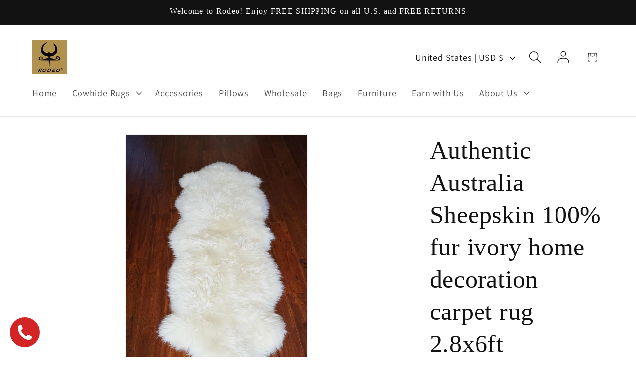

--- FILE ---
content_type: text/html; charset=utf-8
request_url: https://rodeocowhiderugs.com/products/authentic-australia-sheepskin-100-fur-ivory-home-decoration-carpet-rug-2-8x6ft
body_size: 93235
content:
<!doctype html>
<html class="js" lang="en">
  <head>
    <meta charset="utf-8">
    <meta http-equiv="X-UA-Compatible" content="IE=edge">
    <meta name="viewport" content="width=device-width,initial-scale=1">
    <meta name="theme-color" content="">
    <link rel="canonical" href="https://rodeocowhiderugs.com/products/authentic-australia-sheepskin-100-fur-ivory-home-decoration-carpet-rug-2-8x6ft"><link rel="icon" type="image/png" href="//rodeocowhiderugs.com/cdn/shop/files/googlefavicon.jpg?crop=center&height=32&v=1698495550&width=32"><link rel="preconnect" href="https://fonts.shopifycdn.com" crossorigin><title>
      Authentic Australia Sheepskin 100% fur ivory home decoration carpet ru
    </title>

    
      <meta name="description" content="Size 2&#39;8 x 6&#39; ft Country of Origin Brazil Shipping Info 2 to 3 business days (details) About Cowhide Rugs Cowhide rugs are 100% natural. The rug you receive may have natural marks, creases or fold. There might also be a slight color discrepancy due to natural elements like sun exposure. (details) Eco Friendly Rodeo Cowhides is proud to Go Green">
    

      <link rel="preload" href="https://cdn.shopify.com/s/files/1/2406/9403/files/preconnect.js?v=1723287077" as="script" />


<meta property="og:site_name" content="Rodeo Cowhide Rugs">
<meta property="og:url" content="https://rodeocowhiderugs.com/products/authentic-australia-sheepskin-100-fur-ivory-home-decoration-carpet-rug-2-8x6ft">
<meta property="og:title" content="Authentic Australia Sheepskin 100% fur ivory home decoration carpet ru">
<meta property="og:type" content="product">
<meta property="og:description" content="Size 2&#39;8 x 6&#39; ft Country of Origin Brazil Shipping Info 2 to 3 business days (details) About Cowhide Rugs Cowhide rugs are 100% natural. The rug you receive may have natural marks, creases or fold. There might also be a slight color discrepancy due to natural elements like sun exposure. (details) Eco Friendly Rodeo Cowhides is proud to Go Green"><meta property="og:image" content="http://rodeocowhiderugs.com/cdn/shop/files/authentic-australia-sheepskin-100-fur-ivory-home-decoration-carpet-rug-28x6ft-564444.webp?v=1762457667">
  <meta property="og:image:secure_url" content="https://rodeocowhiderugs.com/cdn/shop/files/authentic-australia-sheepskin-100-fur-ivory-home-decoration-carpet-rug-28x6ft-564444.webp?v=1762457667">
  <meta property="og:image:width" content="1200">
  <meta property="og:image:height" content="1800"><meta property="og:price:amount" content="265.00">
  <meta property="og:price:currency" content="USD"><meta name="twitter:card" content="summary_large_image">
<meta name="twitter:title" content="Authentic Australia Sheepskin 100% fur ivory home decoration carpet ru">
<meta name="twitter:description" content="Size 2&#39;8 x 6&#39; ft Country of Origin Brazil Shipping Info 2 to 3 business days (details) About Cowhide Rugs Cowhide rugs are 100% natural. The rug you receive may have natural marks, creases or fold. There might also be a slight color discrepancy due to natural elements like sun exposure. (details) Eco Friendly Rodeo Cowhides is proud to Go Green">
	
   <script src="https://cdn.shopify.com/s/files/1/2406/9403/files/preconnect.js?v=1723287077" type="text/javascript"> </script>




    <script src="//rodeocowhiderugs.com/cdn/shop/t/52/assets/constants.js?v=132983761750457495441744487114" defer="defer"></script>
    <script src="//rodeocowhiderugs.com/cdn/shop/t/52/assets/pubsub.js?v=25310214064522200911744487115" defer="defer"></script>
    <script src="//rodeocowhiderugs.com/cdn/shop/t/52/assets/global.js?v=184345515105158409801744487114" defer="defer"></script>
    <script src="//rodeocowhiderugs.com/cdn/shop/t/52/assets/details-disclosure.js?v=13653116266235556501744487114" defer="defer"></script>
    <script src="//rodeocowhiderugs.com/cdn/shop/t/52/assets/details-modal.js?v=25581673532751508451744487114" defer="defer"></script>
    <script src="//rodeocowhiderugs.com/cdn/shop/t/52/assets/search-form.js?v=133129549252120666541744487115" defer="defer"></script><script src="//rodeocowhiderugs.com/cdn/shop/t/52/assets/animations.js?v=88693664871331136111744487113" defer="defer"></script><script>window.performance && window.performance.mark && window.performance.mark('shopify.content_for_header.start');</script><meta name="google-site-verification" content="EXDRRkAbYL4FbgxiL3pyG6xlOgsgRoTOxWm-DcnxtQU">
<meta name="google-site-verification" content="UqW3cOlbtLW0sZ5j_HGgATSxDutwylbAP6Xp2HqSGWc">
<meta name="facebook-domain-verification" content="g7xud8dxy5vdxv6z7xrddfqbkdrgnu">
<meta id="shopify-digital-wallet" name="shopify-digital-wallet" content="/11705976/digital_wallets/dialog">
<meta name="shopify-checkout-api-token" content="1b511742fe25c8e5f693006c1257f0aa">
<meta id="in-context-paypal-metadata" data-shop-id="11705976" data-venmo-supported="false" data-environment="production" data-locale="en_US" data-paypal-v4="true" data-currency="USD">
<link rel="alternate" hreflang="x-default" href="https://rodeocowhiderugs.com/products/authentic-australia-sheepskin-100-fur-ivory-home-decoration-carpet-rug-2-8x6ft">
<link rel="alternate" hreflang="en" href="https://rodeocowhiderugs.com/products/authentic-australia-sheepskin-100-fur-ivory-home-decoration-carpet-rug-2-8x6ft">
<link rel="alternate" hreflang="es" href="https://rodeocowhiderugs.com/es/products/authentic-australia-sheepskin-100-fur-ivory-home-decoration-carpet-rug-2-8x6ft">
<link rel="alternate" hreflang="zh-Hans" href="https://rodeocowhiderugs.com/zh-hans/products/authentic-australia-sheepskin-100-fur-ivory-home-decoration-carpet-rug-2-8x6ft">
<link rel="alternate" hreflang="zh-Hant" href="https://rodeocowhiderugs.com/zh-hant/products/authentic-australia-sheepskin-100-fur-ivory-home-decoration-carpet-rug-2-8x6ft">
<link rel="alternate" hreflang="da" href="https://rodeocowhiderugs.com/da/products/authentic-australia-sheepskin-100-fur-ivory-home-decoration-carpet-rug-2-8x6ft">
<link rel="alternate" hreflang="ar" href="https://rodeocowhiderugs.com/ar/products/authentic-australia-sheepskin-100-fur-ivory-home-decoration-carpet-rug-2-8x6ft">
<link rel="alternate" hreflang="cs" href="https://rodeocowhiderugs.com/cs/products/authentic-australia-sheepskin-100-fur-ivory-home-decoration-carpet-rug-2-8x6ft">
<link rel="alternate" hreflang="nl" href="https://rodeocowhiderugs.com/nl/products/authentic-australia-sheepskin-100-fur-ivory-home-decoration-carpet-rug-2-8x6ft">
<link rel="alternate" hreflang="de" href="https://rodeocowhiderugs.com/de/products/authentic-australia-sheepskin-100-fur-ivory-home-decoration-carpet-rug-2-8x6ft">
<link rel="alternate" hreflang="ko" href="https://rodeocowhiderugs.com/ko/products/authentic-australia-sheepskin-100-fur-ivory-home-decoration-carpet-rug-2-8x6ft">
<link rel="alternate" hreflang="ru" href="https://rodeocowhiderugs.com/ru/products/authentic-australia-sheepskin-100-fur-ivory-home-decoration-carpet-rug-2-8x6ft">
<link rel="alternate" hreflang="fr" href="https://rodeocowhiderugs.com/fr/products/authentic-australia-sheepskin-100-fur-ivory-home-decoration-carpet-rug-2-8x6ft">
<link rel="alternate" hreflang="ja" href="https://rodeocowhiderugs.com/ja/products/authentic-australia-sheepskin-100-fur-ivory-home-decoration-carpet-rug-2-8x6ft">
<link rel="alternate" hreflang="it" href="https://rodeocowhiderugs.com/it/products/authentic-australia-sheepskin-100-fur-ivory-home-decoration-carpet-rug-2-8x6ft">
<link rel="alternate" hreflang="zh-Hans-AD" href="https://rodeocowhiderugs.com/zh-hans/products/authentic-australia-sheepskin-100-fur-ivory-home-decoration-carpet-rug-2-8x6ft">
<link rel="alternate" hreflang="zh-Hant-AD" href="https://rodeocowhiderugs.com/zh-hant/products/authentic-australia-sheepskin-100-fur-ivory-home-decoration-carpet-rug-2-8x6ft">
<link rel="alternate" hreflang="zh-Hans-AE" href="https://rodeocowhiderugs.com/zh-hans/products/authentic-australia-sheepskin-100-fur-ivory-home-decoration-carpet-rug-2-8x6ft">
<link rel="alternate" hreflang="zh-Hant-AE" href="https://rodeocowhiderugs.com/zh-hant/products/authentic-australia-sheepskin-100-fur-ivory-home-decoration-carpet-rug-2-8x6ft">
<link rel="alternate" hreflang="zh-Hans-AG" href="https://rodeocowhiderugs.com/zh-hans/products/authentic-australia-sheepskin-100-fur-ivory-home-decoration-carpet-rug-2-8x6ft">
<link rel="alternate" hreflang="zh-Hant-AG" href="https://rodeocowhiderugs.com/zh-hant/products/authentic-australia-sheepskin-100-fur-ivory-home-decoration-carpet-rug-2-8x6ft">
<link rel="alternate" hreflang="zh-Hans-AI" href="https://rodeocowhiderugs.com/zh-hans/products/authentic-australia-sheepskin-100-fur-ivory-home-decoration-carpet-rug-2-8x6ft">
<link rel="alternate" hreflang="zh-Hant-AI" href="https://rodeocowhiderugs.com/zh-hant/products/authentic-australia-sheepskin-100-fur-ivory-home-decoration-carpet-rug-2-8x6ft">
<link rel="alternate" hreflang="zh-Hans-AL" href="https://rodeocowhiderugs.com/zh-hans/products/authentic-australia-sheepskin-100-fur-ivory-home-decoration-carpet-rug-2-8x6ft">
<link rel="alternate" hreflang="zh-Hant-AL" href="https://rodeocowhiderugs.com/zh-hant/products/authentic-australia-sheepskin-100-fur-ivory-home-decoration-carpet-rug-2-8x6ft">
<link rel="alternate" hreflang="zh-Hans-AM" href="https://rodeocowhiderugs.com/zh-hans/products/authentic-australia-sheepskin-100-fur-ivory-home-decoration-carpet-rug-2-8x6ft">
<link rel="alternate" hreflang="zh-Hant-AM" href="https://rodeocowhiderugs.com/zh-hant/products/authentic-australia-sheepskin-100-fur-ivory-home-decoration-carpet-rug-2-8x6ft">
<link rel="alternate" hreflang="zh-Hans-AR" href="https://rodeocowhiderugs.com/zh-hans/products/authentic-australia-sheepskin-100-fur-ivory-home-decoration-carpet-rug-2-8x6ft">
<link rel="alternate" hreflang="zh-Hant-AR" href="https://rodeocowhiderugs.com/zh-hant/products/authentic-australia-sheepskin-100-fur-ivory-home-decoration-carpet-rug-2-8x6ft">
<link rel="alternate" hreflang="zh-Hans-AT" href="https://rodeocowhiderugs.com/zh-hans/products/authentic-australia-sheepskin-100-fur-ivory-home-decoration-carpet-rug-2-8x6ft">
<link rel="alternate" hreflang="zh-Hant-AT" href="https://rodeocowhiderugs.com/zh-hant/products/authentic-australia-sheepskin-100-fur-ivory-home-decoration-carpet-rug-2-8x6ft">
<link rel="alternate" hreflang="zh-Hans-AU" href="https://rodeocowhiderugs.com/zh-hans/products/authentic-australia-sheepskin-100-fur-ivory-home-decoration-carpet-rug-2-8x6ft">
<link rel="alternate" hreflang="zh-Hant-AU" href="https://rodeocowhiderugs.com/zh-hant/products/authentic-australia-sheepskin-100-fur-ivory-home-decoration-carpet-rug-2-8x6ft">
<link rel="alternate" hreflang="zh-Hans-AW" href="https://rodeocowhiderugs.com/zh-hans/products/authentic-australia-sheepskin-100-fur-ivory-home-decoration-carpet-rug-2-8x6ft">
<link rel="alternate" hreflang="zh-Hant-AW" href="https://rodeocowhiderugs.com/zh-hant/products/authentic-australia-sheepskin-100-fur-ivory-home-decoration-carpet-rug-2-8x6ft">
<link rel="alternate" hreflang="zh-Hans-AZ" href="https://rodeocowhiderugs.com/zh-hans/products/authentic-australia-sheepskin-100-fur-ivory-home-decoration-carpet-rug-2-8x6ft">
<link rel="alternate" hreflang="zh-Hant-AZ" href="https://rodeocowhiderugs.com/zh-hant/products/authentic-australia-sheepskin-100-fur-ivory-home-decoration-carpet-rug-2-8x6ft">
<link rel="alternate" hreflang="zh-Hans-BA" href="https://rodeocowhiderugs.com/zh-hans/products/authentic-australia-sheepskin-100-fur-ivory-home-decoration-carpet-rug-2-8x6ft">
<link rel="alternate" hreflang="zh-Hant-BA" href="https://rodeocowhiderugs.com/zh-hant/products/authentic-australia-sheepskin-100-fur-ivory-home-decoration-carpet-rug-2-8x6ft">
<link rel="alternate" hreflang="zh-Hans-BB" href="https://rodeocowhiderugs.com/zh-hans/products/authentic-australia-sheepskin-100-fur-ivory-home-decoration-carpet-rug-2-8x6ft">
<link rel="alternate" hreflang="zh-Hant-BB" href="https://rodeocowhiderugs.com/zh-hant/products/authentic-australia-sheepskin-100-fur-ivory-home-decoration-carpet-rug-2-8x6ft">
<link rel="alternate" hreflang="zh-Hans-BD" href="https://rodeocowhiderugs.com/zh-hans/products/authentic-australia-sheepskin-100-fur-ivory-home-decoration-carpet-rug-2-8x6ft">
<link rel="alternate" hreflang="zh-Hant-BD" href="https://rodeocowhiderugs.com/zh-hant/products/authentic-australia-sheepskin-100-fur-ivory-home-decoration-carpet-rug-2-8x6ft">
<link rel="alternate" hreflang="zh-Hans-BE" href="https://rodeocowhiderugs.com/zh-hans/products/authentic-australia-sheepskin-100-fur-ivory-home-decoration-carpet-rug-2-8x6ft">
<link rel="alternate" hreflang="zh-Hant-BE" href="https://rodeocowhiderugs.com/zh-hant/products/authentic-australia-sheepskin-100-fur-ivory-home-decoration-carpet-rug-2-8x6ft">
<link rel="alternate" hreflang="zh-Hans-BG" href="https://rodeocowhiderugs.com/zh-hans/products/authentic-australia-sheepskin-100-fur-ivory-home-decoration-carpet-rug-2-8x6ft">
<link rel="alternate" hreflang="zh-Hant-BG" href="https://rodeocowhiderugs.com/zh-hant/products/authentic-australia-sheepskin-100-fur-ivory-home-decoration-carpet-rug-2-8x6ft">
<link rel="alternate" hreflang="zh-Hans-BH" href="https://rodeocowhiderugs.com/zh-hans/products/authentic-australia-sheepskin-100-fur-ivory-home-decoration-carpet-rug-2-8x6ft">
<link rel="alternate" hreflang="zh-Hant-BH" href="https://rodeocowhiderugs.com/zh-hant/products/authentic-australia-sheepskin-100-fur-ivory-home-decoration-carpet-rug-2-8x6ft">
<link rel="alternate" hreflang="zh-Hans-BL" href="https://rodeocowhiderugs.com/zh-hans/products/authentic-australia-sheepskin-100-fur-ivory-home-decoration-carpet-rug-2-8x6ft">
<link rel="alternate" hreflang="zh-Hant-BL" href="https://rodeocowhiderugs.com/zh-hant/products/authentic-australia-sheepskin-100-fur-ivory-home-decoration-carpet-rug-2-8x6ft">
<link rel="alternate" hreflang="zh-Hans-BM" href="https://rodeocowhiderugs.com/zh-hans/products/authentic-australia-sheepskin-100-fur-ivory-home-decoration-carpet-rug-2-8x6ft">
<link rel="alternate" hreflang="zh-Hant-BM" href="https://rodeocowhiderugs.com/zh-hant/products/authentic-australia-sheepskin-100-fur-ivory-home-decoration-carpet-rug-2-8x6ft">
<link rel="alternate" hreflang="zh-Hans-BN" href="https://rodeocowhiderugs.com/zh-hans/products/authentic-australia-sheepskin-100-fur-ivory-home-decoration-carpet-rug-2-8x6ft">
<link rel="alternate" hreflang="zh-Hant-BN" href="https://rodeocowhiderugs.com/zh-hant/products/authentic-australia-sheepskin-100-fur-ivory-home-decoration-carpet-rug-2-8x6ft">
<link rel="alternate" hreflang="zh-Hans-BO" href="https://rodeocowhiderugs.com/zh-hans/products/authentic-australia-sheepskin-100-fur-ivory-home-decoration-carpet-rug-2-8x6ft">
<link rel="alternate" hreflang="zh-Hant-BO" href="https://rodeocowhiderugs.com/zh-hant/products/authentic-australia-sheepskin-100-fur-ivory-home-decoration-carpet-rug-2-8x6ft">
<link rel="alternate" hreflang="zh-Hans-BQ" href="https://rodeocowhiderugs.com/zh-hans/products/authentic-australia-sheepskin-100-fur-ivory-home-decoration-carpet-rug-2-8x6ft">
<link rel="alternate" hreflang="zh-Hant-BQ" href="https://rodeocowhiderugs.com/zh-hant/products/authentic-australia-sheepskin-100-fur-ivory-home-decoration-carpet-rug-2-8x6ft">
<link rel="alternate" hreflang="zh-Hans-BR" href="https://rodeocowhiderugs.com/zh-hans/products/authentic-australia-sheepskin-100-fur-ivory-home-decoration-carpet-rug-2-8x6ft">
<link rel="alternate" hreflang="zh-Hant-BR" href="https://rodeocowhiderugs.com/zh-hant/products/authentic-australia-sheepskin-100-fur-ivory-home-decoration-carpet-rug-2-8x6ft">
<link rel="alternate" hreflang="zh-Hans-BS" href="https://rodeocowhiderugs.com/zh-hans/products/authentic-australia-sheepskin-100-fur-ivory-home-decoration-carpet-rug-2-8x6ft">
<link rel="alternate" hreflang="zh-Hant-BS" href="https://rodeocowhiderugs.com/zh-hant/products/authentic-australia-sheepskin-100-fur-ivory-home-decoration-carpet-rug-2-8x6ft">
<link rel="alternate" hreflang="zh-Hans-BZ" href="https://rodeocowhiderugs.com/zh-hans/products/authentic-australia-sheepskin-100-fur-ivory-home-decoration-carpet-rug-2-8x6ft">
<link rel="alternate" hreflang="zh-Hant-BZ" href="https://rodeocowhiderugs.com/zh-hant/products/authentic-australia-sheepskin-100-fur-ivory-home-decoration-carpet-rug-2-8x6ft">
<link rel="alternate" hreflang="zh-Hans-CA" href="https://rodeocowhiderugs.com/zh-hans/products/authentic-australia-sheepskin-100-fur-ivory-home-decoration-carpet-rug-2-8x6ft">
<link rel="alternate" hreflang="zh-Hant-CA" href="https://rodeocowhiderugs.com/zh-hant/products/authentic-australia-sheepskin-100-fur-ivory-home-decoration-carpet-rug-2-8x6ft">
<link rel="alternate" hreflang="zh-Hans-CH" href="https://rodeocowhiderugs.com/zh-hans/products/authentic-australia-sheepskin-100-fur-ivory-home-decoration-carpet-rug-2-8x6ft">
<link rel="alternate" hreflang="zh-Hant-CH" href="https://rodeocowhiderugs.com/zh-hant/products/authentic-australia-sheepskin-100-fur-ivory-home-decoration-carpet-rug-2-8x6ft">
<link rel="alternate" hreflang="zh-Hans-CK" href="https://rodeocowhiderugs.com/zh-hans/products/authentic-australia-sheepskin-100-fur-ivory-home-decoration-carpet-rug-2-8x6ft">
<link rel="alternate" hreflang="zh-Hant-CK" href="https://rodeocowhiderugs.com/zh-hant/products/authentic-australia-sheepskin-100-fur-ivory-home-decoration-carpet-rug-2-8x6ft">
<link rel="alternate" hreflang="zh-Hans-CL" href="https://rodeocowhiderugs.com/zh-hans/products/authentic-australia-sheepskin-100-fur-ivory-home-decoration-carpet-rug-2-8x6ft">
<link rel="alternate" hreflang="zh-Hant-CL" href="https://rodeocowhiderugs.com/zh-hant/products/authentic-australia-sheepskin-100-fur-ivory-home-decoration-carpet-rug-2-8x6ft">
<link rel="alternate" hreflang="zh-Hans-CN" href="https://rodeocowhiderugs.com/zh-hans/products/authentic-australia-sheepskin-100-fur-ivory-home-decoration-carpet-rug-2-8x6ft">
<link rel="alternate" hreflang="zh-Hant-CN" href="https://rodeocowhiderugs.com/zh-hant/products/authentic-australia-sheepskin-100-fur-ivory-home-decoration-carpet-rug-2-8x6ft">
<link rel="alternate" hreflang="zh-Hans-CO" href="https://rodeocowhiderugs.com/zh-hans/products/authentic-australia-sheepskin-100-fur-ivory-home-decoration-carpet-rug-2-8x6ft">
<link rel="alternate" hreflang="zh-Hant-CO" href="https://rodeocowhiderugs.com/zh-hant/products/authentic-australia-sheepskin-100-fur-ivory-home-decoration-carpet-rug-2-8x6ft">
<link rel="alternate" hreflang="zh-Hans-CR" href="https://rodeocowhiderugs.com/zh-hans/products/authentic-australia-sheepskin-100-fur-ivory-home-decoration-carpet-rug-2-8x6ft">
<link rel="alternate" hreflang="zh-Hant-CR" href="https://rodeocowhiderugs.com/zh-hant/products/authentic-australia-sheepskin-100-fur-ivory-home-decoration-carpet-rug-2-8x6ft">
<link rel="alternate" hreflang="zh-Hans-CW" href="https://rodeocowhiderugs.com/zh-hans/products/authentic-australia-sheepskin-100-fur-ivory-home-decoration-carpet-rug-2-8x6ft">
<link rel="alternate" hreflang="zh-Hant-CW" href="https://rodeocowhiderugs.com/zh-hant/products/authentic-australia-sheepskin-100-fur-ivory-home-decoration-carpet-rug-2-8x6ft">
<link rel="alternate" hreflang="zh-Hans-CY" href="https://rodeocowhiderugs.com/zh-hans/products/authentic-australia-sheepskin-100-fur-ivory-home-decoration-carpet-rug-2-8x6ft">
<link rel="alternate" hreflang="zh-Hant-CY" href="https://rodeocowhiderugs.com/zh-hant/products/authentic-australia-sheepskin-100-fur-ivory-home-decoration-carpet-rug-2-8x6ft">
<link rel="alternate" hreflang="zh-Hans-CZ" href="https://rodeocowhiderugs.com/zh-hans/products/authentic-australia-sheepskin-100-fur-ivory-home-decoration-carpet-rug-2-8x6ft">
<link rel="alternate" hreflang="zh-Hant-CZ" href="https://rodeocowhiderugs.com/zh-hant/products/authentic-australia-sheepskin-100-fur-ivory-home-decoration-carpet-rug-2-8x6ft">
<link rel="alternate" hreflang="zh-Hans-DE" href="https://rodeocowhiderugs.com/zh-hans/products/authentic-australia-sheepskin-100-fur-ivory-home-decoration-carpet-rug-2-8x6ft">
<link rel="alternate" hreflang="zh-Hant-DE" href="https://rodeocowhiderugs.com/zh-hant/products/authentic-australia-sheepskin-100-fur-ivory-home-decoration-carpet-rug-2-8x6ft">
<link rel="alternate" hreflang="zh-Hans-DK" href="https://rodeocowhiderugs.com/zh-hans/products/authentic-australia-sheepskin-100-fur-ivory-home-decoration-carpet-rug-2-8x6ft">
<link rel="alternate" hreflang="zh-Hant-DK" href="https://rodeocowhiderugs.com/zh-hant/products/authentic-australia-sheepskin-100-fur-ivory-home-decoration-carpet-rug-2-8x6ft">
<link rel="alternate" hreflang="zh-Hans-DM" href="https://rodeocowhiderugs.com/zh-hans/products/authentic-australia-sheepskin-100-fur-ivory-home-decoration-carpet-rug-2-8x6ft">
<link rel="alternate" hreflang="zh-Hant-DM" href="https://rodeocowhiderugs.com/zh-hant/products/authentic-australia-sheepskin-100-fur-ivory-home-decoration-carpet-rug-2-8x6ft">
<link rel="alternate" hreflang="zh-Hans-DO" href="https://rodeocowhiderugs.com/zh-hans/products/authentic-australia-sheepskin-100-fur-ivory-home-decoration-carpet-rug-2-8x6ft">
<link rel="alternate" hreflang="zh-Hant-DO" href="https://rodeocowhiderugs.com/zh-hant/products/authentic-australia-sheepskin-100-fur-ivory-home-decoration-carpet-rug-2-8x6ft">
<link rel="alternate" hreflang="zh-Hans-EC" href="https://rodeocowhiderugs.com/zh-hans/products/authentic-australia-sheepskin-100-fur-ivory-home-decoration-carpet-rug-2-8x6ft">
<link rel="alternate" hreflang="zh-Hant-EC" href="https://rodeocowhiderugs.com/zh-hant/products/authentic-australia-sheepskin-100-fur-ivory-home-decoration-carpet-rug-2-8x6ft">
<link rel="alternate" hreflang="zh-Hans-EE" href="https://rodeocowhiderugs.com/zh-hans/products/authentic-australia-sheepskin-100-fur-ivory-home-decoration-carpet-rug-2-8x6ft">
<link rel="alternate" hreflang="zh-Hant-EE" href="https://rodeocowhiderugs.com/zh-hant/products/authentic-australia-sheepskin-100-fur-ivory-home-decoration-carpet-rug-2-8x6ft">
<link rel="alternate" hreflang="zh-Hans-ES" href="https://rodeocowhiderugs.com/zh-hans/products/authentic-australia-sheepskin-100-fur-ivory-home-decoration-carpet-rug-2-8x6ft">
<link rel="alternate" hreflang="zh-Hant-ES" href="https://rodeocowhiderugs.com/zh-hant/products/authentic-australia-sheepskin-100-fur-ivory-home-decoration-carpet-rug-2-8x6ft">
<link rel="alternate" hreflang="zh-Hans-FI" href="https://rodeocowhiderugs.com/zh-hans/products/authentic-australia-sheepskin-100-fur-ivory-home-decoration-carpet-rug-2-8x6ft">
<link rel="alternate" hreflang="zh-Hant-FI" href="https://rodeocowhiderugs.com/zh-hant/products/authentic-australia-sheepskin-100-fur-ivory-home-decoration-carpet-rug-2-8x6ft">
<link rel="alternate" hreflang="zh-Hans-FJ" href="https://rodeocowhiderugs.com/zh-hans/products/authentic-australia-sheepskin-100-fur-ivory-home-decoration-carpet-rug-2-8x6ft">
<link rel="alternate" hreflang="zh-Hant-FJ" href="https://rodeocowhiderugs.com/zh-hant/products/authentic-australia-sheepskin-100-fur-ivory-home-decoration-carpet-rug-2-8x6ft">
<link rel="alternate" hreflang="zh-Hans-FK" href="https://rodeocowhiderugs.com/zh-hans/products/authentic-australia-sheepskin-100-fur-ivory-home-decoration-carpet-rug-2-8x6ft">
<link rel="alternate" hreflang="zh-Hant-FK" href="https://rodeocowhiderugs.com/zh-hant/products/authentic-australia-sheepskin-100-fur-ivory-home-decoration-carpet-rug-2-8x6ft">
<link rel="alternate" hreflang="zh-Hans-FO" href="https://rodeocowhiderugs.com/zh-hans/products/authentic-australia-sheepskin-100-fur-ivory-home-decoration-carpet-rug-2-8x6ft">
<link rel="alternate" hreflang="zh-Hant-FO" href="https://rodeocowhiderugs.com/zh-hant/products/authentic-australia-sheepskin-100-fur-ivory-home-decoration-carpet-rug-2-8x6ft">
<link rel="alternate" hreflang="zh-Hans-FR" href="https://rodeocowhiderugs.com/zh-hans/products/authentic-australia-sheepskin-100-fur-ivory-home-decoration-carpet-rug-2-8x6ft">
<link rel="alternate" hreflang="zh-Hant-FR" href="https://rodeocowhiderugs.com/zh-hant/products/authentic-australia-sheepskin-100-fur-ivory-home-decoration-carpet-rug-2-8x6ft">
<link rel="alternate" hreflang="zh-Hans-GB" href="https://rodeocowhiderugs.com/zh-hans/products/authentic-australia-sheepskin-100-fur-ivory-home-decoration-carpet-rug-2-8x6ft">
<link rel="alternate" hreflang="zh-Hant-GB" href="https://rodeocowhiderugs.com/zh-hant/products/authentic-australia-sheepskin-100-fur-ivory-home-decoration-carpet-rug-2-8x6ft">
<link rel="alternate" hreflang="zh-Hans-GD" href="https://rodeocowhiderugs.com/zh-hans/products/authentic-australia-sheepskin-100-fur-ivory-home-decoration-carpet-rug-2-8x6ft">
<link rel="alternate" hreflang="zh-Hant-GD" href="https://rodeocowhiderugs.com/zh-hant/products/authentic-australia-sheepskin-100-fur-ivory-home-decoration-carpet-rug-2-8x6ft">
<link rel="alternate" hreflang="zh-Hans-GE" href="https://rodeocowhiderugs.com/zh-hans/products/authentic-australia-sheepskin-100-fur-ivory-home-decoration-carpet-rug-2-8x6ft">
<link rel="alternate" hreflang="zh-Hant-GE" href="https://rodeocowhiderugs.com/zh-hant/products/authentic-australia-sheepskin-100-fur-ivory-home-decoration-carpet-rug-2-8x6ft">
<link rel="alternate" hreflang="zh-Hans-GF" href="https://rodeocowhiderugs.com/zh-hans/products/authentic-australia-sheepskin-100-fur-ivory-home-decoration-carpet-rug-2-8x6ft">
<link rel="alternate" hreflang="zh-Hant-GF" href="https://rodeocowhiderugs.com/zh-hant/products/authentic-australia-sheepskin-100-fur-ivory-home-decoration-carpet-rug-2-8x6ft">
<link rel="alternate" hreflang="zh-Hans-GG" href="https://rodeocowhiderugs.com/zh-hans/products/authentic-australia-sheepskin-100-fur-ivory-home-decoration-carpet-rug-2-8x6ft">
<link rel="alternate" hreflang="zh-Hant-GG" href="https://rodeocowhiderugs.com/zh-hant/products/authentic-australia-sheepskin-100-fur-ivory-home-decoration-carpet-rug-2-8x6ft">
<link rel="alternate" hreflang="zh-Hans-GI" href="https://rodeocowhiderugs.com/zh-hans/products/authentic-australia-sheepskin-100-fur-ivory-home-decoration-carpet-rug-2-8x6ft">
<link rel="alternate" hreflang="zh-Hant-GI" href="https://rodeocowhiderugs.com/zh-hant/products/authentic-australia-sheepskin-100-fur-ivory-home-decoration-carpet-rug-2-8x6ft">
<link rel="alternate" hreflang="zh-Hans-GL" href="https://rodeocowhiderugs.com/zh-hans/products/authentic-australia-sheepskin-100-fur-ivory-home-decoration-carpet-rug-2-8x6ft">
<link rel="alternate" hreflang="zh-Hant-GL" href="https://rodeocowhiderugs.com/zh-hant/products/authentic-australia-sheepskin-100-fur-ivory-home-decoration-carpet-rug-2-8x6ft">
<link rel="alternate" hreflang="zh-Hans-GP" href="https://rodeocowhiderugs.com/zh-hans/products/authentic-australia-sheepskin-100-fur-ivory-home-decoration-carpet-rug-2-8x6ft">
<link rel="alternate" hreflang="zh-Hant-GP" href="https://rodeocowhiderugs.com/zh-hant/products/authentic-australia-sheepskin-100-fur-ivory-home-decoration-carpet-rug-2-8x6ft">
<link rel="alternate" hreflang="zh-Hans-GR" href="https://rodeocowhiderugs.com/zh-hans/products/authentic-australia-sheepskin-100-fur-ivory-home-decoration-carpet-rug-2-8x6ft">
<link rel="alternate" hreflang="zh-Hant-GR" href="https://rodeocowhiderugs.com/zh-hant/products/authentic-australia-sheepskin-100-fur-ivory-home-decoration-carpet-rug-2-8x6ft">
<link rel="alternate" hreflang="zh-Hans-GT" href="https://rodeocowhiderugs.com/zh-hans/products/authentic-australia-sheepskin-100-fur-ivory-home-decoration-carpet-rug-2-8x6ft">
<link rel="alternate" hreflang="zh-Hant-GT" href="https://rodeocowhiderugs.com/zh-hant/products/authentic-australia-sheepskin-100-fur-ivory-home-decoration-carpet-rug-2-8x6ft">
<link rel="alternate" hreflang="zh-Hans-GY" href="https://rodeocowhiderugs.com/zh-hans/products/authentic-australia-sheepskin-100-fur-ivory-home-decoration-carpet-rug-2-8x6ft">
<link rel="alternate" hreflang="zh-Hant-GY" href="https://rodeocowhiderugs.com/zh-hant/products/authentic-australia-sheepskin-100-fur-ivory-home-decoration-carpet-rug-2-8x6ft">
<link rel="alternate" hreflang="zh-Hans-HK" href="https://rodeocowhiderugs.com/zh-hans/products/authentic-australia-sheepskin-100-fur-ivory-home-decoration-carpet-rug-2-8x6ft">
<link rel="alternate" hreflang="zh-Hant-HK" href="https://rodeocowhiderugs.com/zh-hant/products/authentic-australia-sheepskin-100-fur-ivory-home-decoration-carpet-rug-2-8x6ft">
<link rel="alternate" hreflang="zh-Hans-HN" href="https://rodeocowhiderugs.com/zh-hans/products/authentic-australia-sheepskin-100-fur-ivory-home-decoration-carpet-rug-2-8x6ft">
<link rel="alternate" hreflang="zh-Hant-HN" href="https://rodeocowhiderugs.com/zh-hant/products/authentic-australia-sheepskin-100-fur-ivory-home-decoration-carpet-rug-2-8x6ft">
<link rel="alternate" hreflang="zh-Hans-HR" href="https://rodeocowhiderugs.com/zh-hans/products/authentic-australia-sheepskin-100-fur-ivory-home-decoration-carpet-rug-2-8x6ft">
<link rel="alternate" hreflang="zh-Hant-HR" href="https://rodeocowhiderugs.com/zh-hant/products/authentic-australia-sheepskin-100-fur-ivory-home-decoration-carpet-rug-2-8x6ft">
<link rel="alternate" hreflang="zh-Hans-HT" href="https://rodeocowhiderugs.com/zh-hans/products/authentic-australia-sheepskin-100-fur-ivory-home-decoration-carpet-rug-2-8x6ft">
<link rel="alternate" hreflang="zh-Hant-HT" href="https://rodeocowhiderugs.com/zh-hant/products/authentic-australia-sheepskin-100-fur-ivory-home-decoration-carpet-rug-2-8x6ft">
<link rel="alternate" hreflang="zh-Hans-HU" href="https://rodeocowhiderugs.com/zh-hans/products/authentic-australia-sheepskin-100-fur-ivory-home-decoration-carpet-rug-2-8x6ft">
<link rel="alternate" hreflang="zh-Hant-HU" href="https://rodeocowhiderugs.com/zh-hant/products/authentic-australia-sheepskin-100-fur-ivory-home-decoration-carpet-rug-2-8x6ft">
<link rel="alternate" hreflang="zh-Hans-ID" href="https://rodeocowhiderugs.com/zh-hans/products/authentic-australia-sheepskin-100-fur-ivory-home-decoration-carpet-rug-2-8x6ft">
<link rel="alternate" hreflang="zh-Hant-ID" href="https://rodeocowhiderugs.com/zh-hant/products/authentic-australia-sheepskin-100-fur-ivory-home-decoration-carpet-rug-2-8x6ft">
<link rel="alternate" hreflang="zh-Hans-IE" href="https://rodeocowhiderugs.com/zh-hans/products/authentic-australia-sheepskin-100-fur-ivory-home-decoration-carpet-rug-2-8x6ft">
<link rel="alternate" hreflang="zh-Hant-IE" href="https://rodeocowhiderugs.com/zh-hant/products/authentic-australia-sheepskin-100-fur-ivory-home-decoration-carpet-rug-2-8x6ft">
<link rel="alternate" hreflang="zh-Hans-IL" href="https://rodeocowhiderugs.com/zh-hans/products/authentic-australia-sheepskin-100-fur-ivory-home-decoration-carpet-rug-2-8x6ft">
<link rel="alternate" hreflang="zh-Hant-IL" href="https://rodeocowhiderugs.com/zh-hant/products/authentic-australia-sheepskin-100-fur-ivory-home-decoration-carpet-rug-2-8x6ft">
<link rel="alternate" hreflang="zh-Hans-IN" href="https://rodeocowhiderugs.com/zh-hans/products/authentic-australia-sheepskin-100-fur-ivory-home-decoration-carpet-rug-2-8x6ft">
<link rel="alternate" hreflang="zh-Hant-IN" href="https://rodeocowhiderugs.com/zh-hant/products/authentic-australia-sheepskin-100-fur-ivory-home-decoration-carpet-rug-2-8x6ft">
<link rel="alternate" hreflang="zh-Hans-IS" href="https://rodeocowhiderugs.com/zh-hans/products/authentic-australia-sheepskin-100-fur-ivory-home-decoration-carpet-rug-2-8x6ft">
<link rel="alternate" hreflang="zh-Hant-IS" href="https://rodeocowhiderugs.com/zh-hant/products/authentic-australia-sheepskin-100-fur-ivory-home-decoration-carpet-rug-2-8x6ft">
<link rel="alternate" hreflang="zh-Hans-IT" href="https://rodeocowhiderugs.com/zh-hans/products/authentic-australia-sheepskin-100-fur-ivory-home-decoration-carpet-rug-2-8x6ft">
<link rel="alternate" hreflang="zh-Hant-IT" href="https://rodeocowhiderugs.com/zh-hant/products/authentic-australia-sheepskin-100-fur-ivory-home-decoration-carpet-rug-2-8x6ft">
<link rel="alternate" hreflang="zh-Hans-JE" href="https://rodeocowhiderugs.com/zh-hans/products/authentic-australia-sheepskin-100-fur-ivory-home-decoration-carpet-rug-2-8x6ft">
<link rel="alternate" hreflang="zh-Hant-JE" href="https://rodeocowhiderugs.com/zh-hant/products/authentic-australia-sheepskin-100-fur-ivory-home-decoration-carpet-rug-2-8x6ft">
<link rel="alternate" hreflang="zh-Hans-JM" href="https://rodeocowhiderugs.com/zh-hans/products/authentic-australia-sheepskin-100-fur-ivory-home-decoration-carpet-rug-2-8x6ft">
<link rel="alternate" hreflang="zh-Hant-JM" href="https://rodeocowhiderugs.com/zh-hant/products/authentic-australia-sheepskin-100-fur-ivory-home-decoration-carpet-rug-2-8x6ft">
<link rel="alternate" hreflang="zh-Hans-JO" href="https://rodeocowhiderugs.com/zh-hans/products/authentic-australia-sheepskin-100-fur-ivory-home-decoration-carpet-rug-2-8x6ft">
<link rel="alternate" hreflang="zh-Hant-JO" href="https://rodeocowhiderugs.com/zh-hant/products/authentic-australia-sheepskin-100-fur-ivory-home-decoration-carpet-rug-2-8x6ft">
<link rel="alternate" hreflang="zh-Hans-JP" href="https://rodeocowhiderugs.com/zh-hans/products/authentic-australia-sheepskin-100-fur-ivory-home-decoration-carpet-rug-2-8x6ft">
<link rel="alternate" hreflang="zh-Hant-JP" href="https://rodeocowhiderugs.com/zh-hant/products/authentic-australia-sheepskin-100-fur-ivory-home-decoration-carpet-rug-2-8x6ft">
<link rel="alternate" hreflang="zh-Hans-KG" href="https://rodeocowhiderugs.com/zh-hans/products/authentic-australia-sheepskin-100-fur-ivory-home-decoration-carpet-rug-2-8x6ft">
<link rel="alternate" hreflang="zh-Hant-KG" href="https://rodeocowhiderugs.com/zh-hant/products/authentic-australia-sheepskin-100-fur-ivory-home-decoration-carpet-rug-2-8x6ft">
<link rel="alternate" hreflang="zh-Hans-KH" href="https://rodeocowhiderugs.com/zh-hans/products/authentic-australia-sheepskin-100-fur-ivory-home-decoration-carpet-rug-2-8x6ft">
<link rel="alternate" hreflang="zh-Hant-KH" href="https://rodeocowhiderugs.com/zh-hant/products/authentic-australia-sheepskin-100-fur-ivory-home-decoration-carpet-rug-2-8x6ft">
<link rel="alternate" hreflang="zh-Hans-KI" href="https://rodeocowhiderugs.com/zh-hans/products/authentic-australia-sheepskin-100-fur-ivory-home-decoration-carpet-rug-2-8x6ft">
<link rel="alternate" hreflang="zh-Hant-KI" href="https://rodeocowhiderugs.com/zh-hant/products/authentic-australia-sheepskin-100-fur-ivory-home-decoration-carpet-rug-2-8x6ft">
<link rel="alternate" hreflang="zh-Hans-KN" href="https://rodeocowhiderugs.com/zh-hans/products/authentic-australia-sheepskin-100-fur-ivory-home-decoration-carpet-rug-2-8x6ft">
<link rel="alternate" hreflang="zh-Hant-KN" href="https://rodeocowhiderugs.com/zh-hant/products/authentic-australia-sheepskin-100-fur-ivory-home-decoration-carpet-rug-2-8x6ft">
<link rel="alternate" hreflang="zh-Hans-KR" href="https://rodeocowhiderugs.com/zh-hans/products/authentic-australia-sheepskin-100-fur-ivory-home-decoration-carpet-rug-2-8x6ft">
<link rel="alternate" hreflang="zh-Hant-KR" href="https://rodeocowhiderugs.com/zh-hant/products/authentic-australia-sheepskin-100-fur-ivory-home-decoration-carpet-rug-2-8x6ft">
<link rel="alternate" hreflang="zh-Hans-KW" href="https://rodeocowhiderugs.com/zh-hans/products/authentic-australia-sheepskin-100-fur-ivory-home-decoration-carpet-rug-2-8x6ft">
<link rel="alternate" hreflang="zh-Hant-KW" href="https://rodeocowhiderugs.com/zh-hant/products/authentic-australia-sheepskin-100-fur-ivory-home-decoration-carpet-rug-2-8x6ft">
<link rel="alternate" hreflang="zh-Hans-KY" href="https://rodeocowhiderugs.com/zh-hans/products/authentic-australia-sheepskin-100-fur-ivory-home-decoration-carpet-rug-2-8x6ft">
<link rel="alternate" hreflang="zh-Hant-KY" href="https://rodeocowhiderugs.com/zh-hant/products/authentic-australia-sheepskin-100-fur-ivory-home-decoration-carpet-rug-2-8x6ft">
<link rel="alternate" hreflang="zh-Hans-KZ" href="https://rodeocowhiderugs.com/zh-hans/products/authentic-australia-sheepskin-100-fur-ivory-home-decoration-carpet-rug-2-8x6ft">
<link rel="alternate" hreflang="zh-Hant-KZ" href="https://rodeocowhiderugs.com/zh-hant/products/authentic-australia-sheepskin-100-fur-ivory-home-decoration-carpet-rug-2-8x6ft">
<link rel="alternate" hreflang="zh-Hans-LA" href="https://rodeocowhiderugs.com/zh-hans/products/authentic-australia-sheepskin-100-fur-ivory-home-decoration-carpet-rug-2-8x6ft">
<link rel="alternate" hreflang="zh-Hant-LA" href="https://rodeocowhiderugs.com/zh-hant/products/authentic-australia-sheepskin-100-fur-ivory-home-decoration-carpet-rug-2-8x6ft">
<link rel="alternate" hreflang="zh-Hans-LC" href="https://rodeocowhiderugs.com/zh-hans/products/authentic-australia-sheepskin-100-fur-ivory-home-decoration-carpet-rug-2-8x6ft">
<link rel="alternate" hreflang="zh-Hant-LC" href="https://rodeocowhiderugs.com/zh-hant/products/authentic-australia-sheepskin-100-fur-ivory-home-decoration-carpet-rug-2-8x6ft">
<link rel="alternate" hreflang="zh-Hans-LI" href="https://rodeocowhiderugs.com/zh-hans/products/authentic-australia-sheepskin-100-fur-ivory-home-decoration-carpet-rug-2-8x6ft">
<link rel="alternate" hreflang="zh-Hant-LI" href="https://rodeocowhiderugs.com/zh-hant/products/authentic-australia-sheepskin-100-fur-ivory-home-decoration-carpet-rug-2-8x6ft">
<link rel="alternate" hreflang="zh-Hans-LK" href="https://rodeocowhiderugs.com/zh-hans/products/authentic-australia-sheepskin-100-fur-ivory-home-decoration-carpet-rug-2-8x6ft">
<link rel="alternate" hreflang="zh-Hant-LK" href="https://rodeocowhiderugs.com/zh-hant/products/authentic-australia-sheepskin-100-fur-ivory-home-decoration-carpet-rug-2-8x6ft">
<link rel="alternate" hreflang="zh-Hans-LT" href="https://rodeocowhiderugs.com/zh-hans/products/authentic-australia-sheepskin-100-fur-ivory-home-decoration-carpet-rug-2-8x6ft">
<link rel="alternate" hreflang="zh-Hant-LT" href="https://rodeocowhiderugs.com/zh-hant/products/authentic-australia-sheepskin-100-fur-ivory-home-decoration-carpet-rug-2-8x6ft">
<link rel="alternate" hreflang="zh-Hans-LU" href="https://rodeocowhiderugs.com/zh-hans/products/authentic-australia-sheepskin-100-fur-ivory-home-decoration-carpet-rug-2-8x6ft">
<link rel="alternate" hreflang="zh-Hant-LU" href="https://rodeocowhiderugs.com/zh-hant/products/authentic-australia-sheepskin-100-fur-ivory-home-decoration-carpet-rug-2-8x6ft">
<link rel="alternate" hreflang="zh-Hans-LV" href="https://rodeocowhiderugs.com/zh-hans/products/authentic-australia-sheepskin-100-fur-ivory-home-decoration-carpet-rug-2-8x6ft">
<link rel="alternate" hreflang="zh-Hant-LV" href="https://rodeocowhiderugs.com/zh-hant/products/authentic-australia-sheepskin-100-fur-ivory-home-decoration-carpet-rug-2-8x6ft">
<link rel="alternate" hreflang="zh-Hans-MC" href="https://rodeocowhiderugs.com/zh-hans/products/authentic-australia-sheepskin-100-fur-ivory-home-decoration-carpet-rug-2-8x6ft">
<link rel="alternate" hreflang="zh-Hant-MC" href="https://rodeocowhiderugs.com/zh-hant/products/authentic-australia-sheepskin-100-fur-ivory-home-decoration-carpet-rug-2-8x6ft">
<link rel="alternate" hreflang="zh-Hans-MD" href="https://rodeocowhiderugs.com/zh-hans/products/authentic-australia-sheepskin-100-fur-ivory-home-decoration-carpet-rug-2-8x6ft">
<link rel="alternate" hreflang="zh-Hant-MD" href="https://rodeocowhiderugs.com/zh-hant/products/authentic-australia-sheepskin-100-fur-ivory-home-decoration-carpet-rug-2-8x6ft">
<link rel="alternate" hreflang="zh-Hans-ME" href="https://rodeocowhiderugs.com/zh-hans/products/authentic-australia-sheepskin-100-fur-ivory-home-decoration-carpet-rug-2-8x6ft">
<link rel="alternate" hreflang="zh-Hant-ME" href="https://rodeocowhiderugs.com/zh-hant/products/authentic-australia-sheepskin-100-fur-ivory-home-decoration-carpet-rug-2-8x6ft">
<link rel="alternate" hreflang="zh-Hans-MF" href="https://rodeocowhiderugs.com/zh-hans/products/authentic-australia-sheepskin-100-fur-ivory-home-decoration-carpet-rug-2-8x6ft">
<link rel="alternate" hreflang="zh-Hant-MF" href="https://rodeocowhiderugs.com/zh-hant/products/authentic-australia-sheepskin-100-fur-ivory-home-decoration-carpet-rug-2-8x6ft">
<link rel="alternate" hreflang="zh-Hans-MK" href="https://rodeocowhiderugs.com/zh-hans/products/authentic-australia-sheepskin-100-fur-ivory-home-decoration-carpet-rug-2-8x6ft">
<link rel="alternate" hreflang="zh-Hant-MK" href="https://rodeocowhiderugs.com/zh-hant/products/authentic-australia-sheepskin-100-fur-ivory-home-decoration-carpet-rug-2-8x6ft">
<link rel="alternate" hreflang="zh-Hans-MN" href="https://rodeocowhiderugs.com/zh-hans/products/authentic-australia-sheepskin-100-fur-ivory-home-decoration-carpet-rug-2-8x6ft">
<link rel="alternate" hreflang="zh-Hant-MN" href="https://rodeocowhiderugs.com/zh-hant/products/authentic-australia-sheepskin-100-fur-ivory-home-decoration-carpet-rug-2-8x6ft">
<link rel="alternate" hreflang="zh-Hans-MO" href="https://rodeocowhiderugs.com/zh-hans/products/authentic-australia-sheepskin-100-fur-ivory-home-decoration-carpet-rug-2-8x6ft">
<link rel="alternate" hreflang="zh-Hant-MO" href="https://rodeocowhiderugs.com/zh-hant/products/authentic-australia-sheepskin-100-fur-ivory-home-decoration-carpet-rug-2-8x6ft">
<link rel="alternate" hreflang="zh-Hans-MQ" href="https://rodeocowhiderugs.com/zh-hans/products/authentic-australia-sheepskin-100-fur-ivory-home-decoration-carpet-rug-2-8x6ft">
<link rel="alternate" hreflang="zh-Hant-MQ" href="https://rodeocowhiderugs.com/zh-hant/products/authentic-australia-sheepskin-100-fur-ivory-home-decoration-carpet-rug-2-8x6ft">
<link rel="alternate" hreflang="zh-Hans-MS" href="https://rodeocowhiderugs.com/zh-hans/products/authentic-australia-sheepskin-100-fur-ivory-home-decoration-carpet-rug-2-8x6ft">
<link rel="alternate" hreflang="zh-Hant-MS" href="https://rodeocowhiderugs.com/zh-hant/products/authentic-australia-sheepskin-100-fur-ivory-home-decoration-carpet-rug-2-8x6ft">
<link rel="alternate" hreflang="zh-Hans-MT" href="https://rodeocowhiderugs.com/zh-hans/products/authentic-australia-sheepskin-100-fur-ivory-home-decoration-carpet-rug-2-8x6ft">
<link rel="alternate" hreflang="zh-Hant-MT" href="https://rodeocowhiderugs.com/zh-hant/products/authentic-australia-sheepskin-100-fur-ivory-home-decoration-carpet-rug-2-8x6ft">
<link rel="alternate" hreflang="zh-Hans-MV" href="https://rodeocowhiderugs.com/zh-hans/products/authentic-australia-sheepskin-100-fur-ivory-home-decoration-carpet-rug-2-8x6ft">
<link rel="alternate" hreflang="zh-Hant-MV" href="https://rodeocowhiderugs.com/zh-hant/products/authentic-australia-sheepskin-100-fur-ivory-home-decoration-carpet-rug-2-8x6ft">
<link rel="alternate" hreflang="zh-Hans-MX" href="https://rodeocowhiderugs.com/zh-hans/products/authentic-australia-sheepskin-100-fur-ivory-home-decoration-carpet-rug-2-8x6ft">
<link rel="alternate" hreflang="zh-Hant-MX" href="https://rodeocowhiderugs.com/zh-hant/products/authentic-australia-sheepskin-100-fur-ivory-home-decoration-carpet-rug-2-8x6ft">
<link rel="alternate" hreflang="zh-Hans-MY" href="https://rodeocowhiderugs.com/zh-hans/products/authentic-australia-sheepskin-100-fur-ivory-home-decoration-carpet-rug-2-8x6ft">
<link rel="alternate" hreflang="zh-Hant-MY" href="https://rodeocowhiderugs.com/zh-hant/products/authentic-australia-sheepskin-100-fur-ivory-home-decoration-carpet-rug-2-8x6ft">
<link rel="alternate" hreflang="zh-Hans-NC" href="https://rodeocowhiderugs.com/zh-hans/products/authentic-australia-sheepskin-100-fur-ivory-home-decoration-carpet-rug-2-8x6ft">
<link rel="alternate" hreflang="zh-Hant-NC" href="https://rodeocowhiderugs.com/zh-hant/products/authentic-australia-sheepskin-100-fur-ivory-home-decoration-carpet-rug-2-8x6ft">
<link rel="alternate" hreflang="zh-Hans-NI" href="https://rodeocowhiderugs.com/zh-hans/products/authentic-australia-sheepskin-100-fur-ivory-home-decoration-carpet-rug-2-8x6ft">
<link rel="alternate" hreflang="zh-Hant-NI" href="https://rodeocowhiderugs.com/zh-hant/products/authentic-australia-sheepskin-100-fur-ivory-home-decoration-carpet-rug-2-8x6ft">
<link rel="alternate" hreflang="zh-Hans-NL" href="https://rodeocowhiderugs.com/zh-hans/products/authentic-australia-sheepskin-100-fur-ivory-home-decoration-carpet-rug-2-8x6ft">
<link rel="alternate" hreflang="zh-Hant-NL" href="https://rodeocowhiderugs.com/zh-hant/products/authentic-australia-sheepskin-100-fur-ivory-home-decoration-carpet-rug-2-8x6ft">
<link rel="alternate" hreflang="zh-Hans-NO" href="https://rodeocowhiderugs.com/zh-hans/products/authentic-australia-sheepskin-100-fur-ivory-home-decoration-carpet-rug-2-8x6ft">
<link rel="alternate" hreflang="zh-Hant-NO" href="https://rodeocowhiderugs.com/zh-hant/products/authentic-australia-sheepskin-100-fur-ivory-home-decoration-carpet-rug-2-8x6ft">
<link rel="alternate" hreflang="zh-Hans-NP" href="https://rodeocowhiderugs.com/zh-hans/products/authentic-australia-sheepskin-100-fur-ivory-home-decoration-carpet-rug-2-8x6ft">
<link rel="alternate" hreflang="zh-Hant-NP" href="https://rodeocowhiderugs.com/zh-hant/products/authentic-australia-sheepskin-100-fur-ivory-home-decoration-carpet-rug-2-8x6ft">
<link rel="alternate" hreflang="zh-Hans-NR" href="https://rodeocowhiderugs.com/zh-hans/products/authentic-australia-sheepskin-100-fur-ivory-home-decoration-carpet-rug-2-8x6ft">
<link rel="alternate" hreflang="zh-Hant-NR" href="https://rodeocowhiderugs.com/zh-hant/products/authentic-australia-sheepskin-100-fur-ivory-home-decoration-carpet-rug-2-8x6ft">
<link rel="alternate" hreflang="zh-Hans-NU" href="https://rodeocowhiderugs.com/zh-hans/products/authentic-australia-sheepskin-100-fur-ivory-home-decoration-carpet-rug-2-8x6ft">
<link rel="alternate" hreflang="zh-Hant-NU" href="https://rodeocowhiderugs.com/zh-hant/products/authentic-australia-sheepskin-100-fur-ivory-home-decoration-carpet-rug-2-8x6ft">
<link rel="alternate" hreflang="zh-Hans-NZ" href="https://rodeocowhiderugs.com/zh-hans/products/authentic-australia-sheepskin-100-fur-ivory-home-decoration-carpet-rug-2-8x6ft">
<link rel="alternate" hreflang="zh-Hant-NZ" href="https://rodeocowhiderugs.com/zh-hant/products/authentic-australia-sheepskin-100-fur-ivory-home-decoration-carpet-rug-2-8x6ft">
<link rel="alternate" hreflang="zh-Hans-OM" href="https://rodeocowhiderugs.com/zh-hans/products/authentic-australia-sheepskin-100-fur-ivory-home-decoration-carpet-rug-2-8x6ft">
<link rel="alternate" hreflang="zh-Hant-OM" href="https://rodeocowhiderugs.com/zh-hant/products/authentic-australia-sheepskin-100-fur-ivory-home-decoration-carpet-rug-2-8x6ft">
<link rel="alternate" hreflang="zh-Hans-PA" href="https://rodeocowhiderugs.com/zh-hans/products/authentic-australia-sheepskin-100-fur-ivory-home-decoration-carpet-rug-2-8x6ft">
<link rel="alternate" hreflang="zh-Hant-PA" href="https://rodeocowhiderugs.com/zh-hant/products/authentic-australia-sheepskin-100-fur-ivory-home-decoration-carpet-rug-2-8x6ft">
<link rel="alternate" hreflang="zh-Hans-PE" href="https://rodeocowhiderugs.com/zh-hans/products/authentic-australia-sheepskin-100-fur-ivory-home-decoration-carpet-rug-2-8x6ft">
<link rel="alternate" hreflang="zh-Hant-PE" href="https://rodeocowhiderugs.com/zh-hant/products/authentic-australia-sheepskin-100-fur-ivory-home-decoration-carpet-rug-2-8x6ft">
<link rel="alternate" hreflang="zh-Hans-PF" href="https://rodeocowhiderugs.com/zh-hans/products/authentic-australia-sheepskin-100-fur-ivory-home-decoration-carpet-rug-2-8x6ft">
<link rel="alternate" hreflang="zh-Hant-PF" href="https://rodeocowhiderugs.com/zh-hant/products/authentic-australia-sheepskin-100-fur-ivory-home-decoration-carpet-rug-2-8x6ft">
<link rel="alternate" hreflang="zh-Hans-PG" href="https://rodeocowhiderugs.com/zh-hans/products/authentic-australia-sheepskin-100-fur-ivory-home-decoration-carpet-rug-2-8x6ft">
<link rel="alternate" hreflang="zh-Hant-PG" href="https://rodeocowhiderugs.com/zh-hant/products/authentic-australia-sheepskin-100-fur-ivory-home-decoration-carpet-rug-2-8x6ft">
<link rel="alternate" hreflang="zh-Hans-PH" href="https://rodeocowhiderugs.com/zh-hans/products/authentic-australia-sheepskin-100-fur-ivory-home-decoration-carpet-rug-2-8x6ft">
<link rel="alternate" hreflang="zh-Hant-PH" href="https://rodeocowhiderugs.com/zh-hant/products/authentic-australia-sheepskin-100-fur-ivory-home-decoration-carpet-rug-2-8x6ft">
<link rel="alternate" hreflang="zh-Hans-PK" href="https://rodeocowhiderugs.com/zh-hans/products/authentic-australia-sheepskin-100-fur-ivory-home-decoration-carpet-rug-2-8x6ft">
<link rel="alternate" hreflang="zh-Hant-PK" href="https://rodeocowhiderugs.com/zh-hant/products/authentic-australia-sheepskin-100-fur-ivory-home-decoration-carpet-rug-2-8x6ft">
<link rel="alternate" hreflang="zh-Hans-PL" href="https://rodeocowhiderugs.com/zh-hans/products/authentic-australia-sheepskin-100-fur-ivory-home-decoration-carpet-rug-2-8x6ft">
<link rel="alternate" hreflang="zh-Hant-PL" href="https://rodeocowhiderugs.com/zh-hant/products/authentic-australia-sheepskin-100-fur-ivory-home-decoration-carpet-rug-2-8x6ft">
<link rel="alternate" hreflang="zh-Hans-PT" href="https://rodeocowhiderugs.com/zh-hans/products/authentic-australia-sheepskin-100-fur-ivory-home-decoration-carpet-rug-2-8x6ft">
<link rel="alternate" hreflang="zh-Hant-PT" href="https://rodeocowhiderugs.com/zh-hant/products/authentic-australia-sheepskin-100-fur-ivory-home-decoration-carpet-rug-2-8x6ft">
<link rel="alternate" hreflang="zh-Hans-PY" href="https://rodeocowhiderugs.com/zh-hans/products/authentic-australia-sheepskin-100-fur-ivory-home-decoration-carpet-rug-2-8x6ft">
<link rel="alternate" hreflang="zh-Hant-PY" href="https://rodeocowhiderugs.com/zh-hant/products/authentic-australia-sheepskin-100-fur-ivory-home-decoration-carpet-rug-2-8x6ft">
<link rel="alternate" hreflang="zh-Hans-QA" href="https://rodeocowhiderugs.com/zh-hans/products/authentic-australia-sheepskin-100-fur-ivory-home-decoration-carpet-rug-2-8x6ft">
<link rel="alternate" hreflang="zh-Hant-QA" href="https://rodeocowhiderugs.com/zh-hant/products/authentic-australia-sheepskin-100-fur-ivory-home-decoration-carpet-rug-2-8x6ft">
<link rel="alternate" hreflang="zh-Hans-RE" href="https://rodeocowhiderugs.com/zh-hans/products/authentic-australia-sheepskin-100-fur-ivory-home-decoration-carpet-rug-2-8x6ft">
<link rel="alternate" hreflang="zh-Hant-RE" href="https://rodeocowhiderugs.com/zh-hant/products/authentic-australia-sheepskin-100-fur-ivory-home-decoration-carpet-rug-2-8x6ft">
<link rel="alternate" hreflang="zh-Hans-RO" href="https://rodeocowhiderugs.com/zh-hans/products/authentic-australia-sheepskin-100-fur-ivory-home-decoration-carpet-rug-2-8x6ft">
<link rel="alternate" hreflang="zh-Hant-RO" href="https://rodeocowhiderugs.com/zh-hant/products/authentic-australia-sheepskin-100-fur-ivory-home-decoration-carpet-rug-2-8x6ft">
<link rel="alternate" hreflang="zh-Hans-RS" href="https://rodeocowhiderugs.com/zh-hans/products/authentic-australia-sheepskin-100-fur-ivory-home-decoration-carpet-rug-2-8x6ft">
<link rel="alternate" hreflang="zh-Hant-RS" href="https://rodeocowhiderugs.com/zh-hant/products/authentic-australia-sheepskin-100-fur-ivory-home-decoration-carpet-rug-2-8x6ft">
<link rel="alternate" hreflang="zh-Hans-SA" href="https://rodeocowhiderugs.com/zh-hans/products/authentic-australia-sheepskin-100-fur-ivory-home-decoration-carpet-rug-2-8x6ft">
<link rel="alternate" hreflang="zh-Hant-SA" href="https://rodeocowhiderugs.com/zh-hant/products/authentic-australia-sheepskin-100-fur-ivory-home-decoration-carpet-rug-2-8x6ft">
<link rel="alternate" hreflang="zh-Hans-SB" href="https://rodeocowhiderugs.com/zh-hans/products/authentic-australia-sheepskin-100-fur-ivory-home-decoration-carpet-rug-2-8x6ft">
<link rel="alternate" hreflang="zh-Hant-SB" href="https://rodeocowhiderugs.com/zh-hant/products/authentic-australia-sheepskin-100-fur-ivory-home-decoration-carpet-rug-2-8x6ft">
<link rel="alternate" hreflang="zh-Hans-SE" href="https://rodeocowhiderugs.com/zh-hans/products/authentic-australia-sheepskin-100-fur-ivory-home-decoration-carpet-rug-2-8x6ft">
<link rel="alternate" hreflang="zh-Hant-SE" href="https://rodeocowhiderugs.com/zh-hant/products/authentic-australia-sheepskin-100-fur-ivory-home-decoration-carpet-rug-2-8x6ft">
<link rel="alternate" hreflang="zh-Hans-SG" href="https://rodeocowhiderugs.com/zh-hans/products/authentic-australia-sheepskin-100-fur-ivory-home-decoration-carpet-rug-2-8x6ft">
<link rel="alternate" hreflang="zh-Hant-SG" href="https://rodeocowhiderugs.com/zh-hant/products/authentic-australia-sheepskin-100-fur-ivory-home-decoration-carpet-rug-2-8x6ft">
<link rel="alternate" hreflang="zh-Hans-SI" href="https://rodeocowhiderugs.com/zh-hans/products/authentic-australia-sheepskin-100-fur-ivory-home-decoration-carpet-rug-2-8x6ft">
<link rel="alternate" hreflang="zh-Hant-SI" href="https://rodeocowhiderugs.com/zh-hant/products/authentic-australia-sheepskin-100-fur-ivory-home-decoration-carpet-rug-2-8x6ft">
<link rel="alternate" hreflang="zh-Hans-SK" href="https://rodeocowhiderugs.com/zh-hans/products/authentic-australia-sheepskin-100-fur-ivory-home-decoration-carpet-rug-2-8x6ft">
<link rel="alternate" hreflang="zh-Hant-SK" href="https://rodeocowhiderugs.com/zh-hant/products/authentic-australia-sheepskin-100-fur-ivory-home-decoration-carpet-rug-2-8x6ft">
<link rel="alternate" hreflang="zh-Hans-SM" href="https://rodeocowhiderugs.com/zh-hans/products/authentic-australia-sheepskin-100-fur-ivory-home-decoration-carpet-rug-2-8x6ft">
<link rel="alternate" hreflang="zh-Hant-SM" href="https://rodeocowhiderugs.com/zh-hant/products/authentic-australia-sheepskin-100-fur-ivory-home-decoration-carpet-rug-2-8x6ft">
<link rel="alternate" hreflang="zh-Hans-SR" href="https://rodeocowhiderugs.com/zh-hans/products/authentic-australia-sheepskin-100-fur-ivory-home-decoration-carpet-rug-2-8x6ft">
<link rel="alternate" hreflang="zh-Hant-SR" href="https://rodeocowhiderugs.com/zh-hant/products/authentic-australia-sheepskin-100-fur-ivory-home-decoration-carpet-rug-2-8x6ft">
<link rel="alternate" hreflang="zh-Hans-SV" href="https://rodeocowhiderugs.com/zh-hans/products/authentic-australia-sheepskin-100-fur-ivory-home-decoration-carpet-rug-2-8x6ft">
<link rel="alternate" hreflang="zh-Hant-SV" href="https://rodeocowhiderugs.com/zh-hant/products/authentic-australia-sheepskin-100-fur-ivory-home-decoration-carpet-rug-2-8x6ft">
<link rel="alternate" hreflang="zh-Hans-TC" href="https://rodeocowhiderugs.com/zh-hans/products/authentic-australia-sheepskin-100-fur-ivory-home-decoration-carpet-rug-2-8x6ft">
<link rel="alternate" hreflang="zh-Hant-TC" href="https://rodeocowhiderugs.com/zh-hant/products/authentic-australia-sheepskin-100-fur-ivory-home-decoration-carpet-rug-2-8x6ft">
<link rel="alternate" hreflang="zh-Hans-TH" href="https://rodeocowhiderugs.com/zh-hans/products/authentic-australia-sheepskin-100-fur-ivory-home-decoration-carpet-rug-2-8x6ft">
<link rel="alternate" hreflang="zh-Hant-TH" href="https://rodeocowhiderugs.com/zh-hant/products/authentic-australia-sheepskin-100-fur-ivory-home-decoration-carpet-rug-2-8x6ft">
<link rel="alternate" hreflang="zh-Hans-TL" href="https://rodeocowhiderugs.com/zh-hans/products/authentic-australia-sheepskin-100-fur-ivory-home-decoration-carpet-rug-2-8x6ft">
<link rel="alternate" hreflang="zh-Hant-TL" href="https://rodeocowhiderugs.com/zh-hant/products/authentic-australia-sheepskin-100-fur-ivory-home-decoration-carpet-rug-2-8x6ft">
<link rel="alternate" hreflang="zh-Hans-TO" href="https://rodeocowhiderugs.com/zh-hans/products/authentic-australia-sheepskin-100-fur-ivory-home-decoration-carpet-rug-2-8x6ft">
<link rel="alternate" hreflang="zh-Hant-TO" href="https://rodeocowhiderugs.com/zh-hant/products/authentic-australia-sheepskin-100-fur-ivory-home-decoration-carpet-rug-2-8x6ft">
<link rel="alternate" hreflang="zh-Hans-TT" href="https://rodeocowhiderugs.com/zh-hans/products/authentic-australia-sheepskin-100-fur-ivory-home-decoration-carpet-rug-2-8x6ft">
<link rel="alternate" hreflang="zh-Hant-TT" href="https://rodeocowhiderugs.com/zh-hant/products/authentic-australia-sheepskin-100-fur-ivory-home-decoration-carpet-rug-2-8x6ft">
<link rel="alternate" hreflang="zh-Hans-TV" href="https://rodeocowhiderugs.com/zh-hans/products/authentic-australia-sheepskin-100-fur-ivory-home-decoration-carpet-rug-2-8x6ft">
<link rel="alternate" hreflang="zh-Hant-TV" href="https://rodeocowhiderugs.com/zh-hant/products/authentic-australia-sheepskin-100-fur-ivory-home-decoration-carpet-rug-2-8x6ft">
<link rel="alternate" hreflang="zh-Hans-TW" href="https://rodeocowhiderugs.com/zh-hans/products/authentic-australia-sheepskin-100-fur-ivory-home-decoration-carpet-rug-2-8x6ft">
<link rel="alternate" hreflang="zh-Hant-TW" href="https://rodeocowhiderugs.com/zh-hant/products/authentic-australia-sheepskin-100-fur-ivory-home-decoration-carpet-rug-2-8x6ft">
<link rel="alternate" hreflang="zh-Hans-US" href="https://rodeocowhiderugs.com/zh-hans/products/authentic-australia-sheepskin-100-fur-ivory-home-decoration-carpet-rug-2-8x6ft">
<link rel="alternate" hreflang="zh-Hant-US" href="https://rodeocowhiderugs.com/zh-hant/products/authentic-australia-sheepskin-100-fur-ivory-home-decoration-carpet-rug-2-8x6ft">
<link rel="alternate" hreflang="zh-Hans-UY" href="https://rodeocowhiderugs.com/zh-hans/products/authentic-australia-sheepskin-100-fur-ivory-home-decoration-carpet-rug-2-8x6ft">
<link rel="alternate" hreflang="zh-Hant-UY" href="https://rodeocowhiderugs.com/zh-hant/products/authentic-australia-sheepskin-100-fur-ivory-home-decoration-carpet-rug-2-8x6ft">
<link rel="alternate" hreflang="zh-Hans-UZ" href="https://rodeocowhiderugs.com/zh-hans/products/authentic-australia-sheepskin-100-fur-ivory-home-decoration-carpet-rug-2-8x6ft">
<link rel="alternate" hreflang="zh-Hant-UZ" href="https://rodeocowhiderugs.com/zh-hant/products/authentic-australia-sheepskin-100-fur-ivory-home-decoration-carpet-rug-2-8x6ft">
<link rel="alternate" hreflang="zh-Hans-VC" href="https://rodeocowhiderugs.com/zh-hans/products/authentic-australia-sheepskin-100-fur-ivory-home-decoration-carpet-rug-2-8x6ft">
<link rel="alternate" hreflang="zh-Hant-VC" href="https://rodeocowhiderugs.com/zh-hant/products/authentic-australia-sheepskin-100-fur-ivory-home-decoration-carpet-rug-2-8x6ft">
<link rel="alternate" hreflang="zh-Hans-VG" href="https://rodeocowhiderugs.com/zh-hans/products/authentic-australia-sheepskin-100-fur-ivory-home-decoration-carpet-rug-2-8x6ft">
<link rel="alternate" hreflang="zh-Hant-VG" href="https://rodeocowhiderugs.com/zh-hant/products/authentic-australia-sheepskin-100-fur-ivory-home-decoration-carpet-rug-2-8x6ft">
<link rel="alternate" hreflang="zh-Hans-VN" href="https://rodeocowhiderugs.com/zh-hans/products/authentic-australia-sheepskin-100-fur-ivory-home-decoration-carpet-rug-2-8x6ft">
<link rel="alternate" hreflang="zh-Hant-VN" href="https://rodeocowhiderugs.com/zh-hant/products/authentic-australia-sheepskin-100-fur-ivory-home-decoration-carpet-rug-2-8x6ft">
<link rel="alternate" hreflang="zh-Hans-VU" href="https://rodeocowhiderugs.com/zh-hans/products/authentic-australia-sheepskin-100-fur-ivory-home-decoration-carpet-rug-2-8x6ft">
<link rel="alternate" hreflang="zh-Hant-VU" href="https://rodeocowhiderugs.com/zh-hant/products/authentic-australia-sheepskin-100-fur-ivory-home-decoration-carpet-rug-2-8x6ft">
<link rel="alternate" hreflang="zh-Hans-WS" href="https://rodeocowhiderugs.com/zh-hans/products/authentic-australia-sheepskin-100-fur-ivory-home-decoration-carpet-rug-2-8x6ft">
<link rel="alternate" hreflang="zh-Hant-WS" href="https://rodeocowhiderugs.com/zh-hant/products/authentic-australia-sheepskin-100-fur-ivory-home-decoration-carpet-rug-2-8x6ft">
<link rel="alternate" hreflang="zh-Hans-YT" href="https://rodeocowhiderugs.com/zh-hans/products/authentic-australia-sheepskin-100-fur-ivory-home-decoration-carpet-rug-2-8x6ft">
<link rel="alternate" hreflang="zh-Hant-YT" href="https://rodeocowhiderugs.com/zh-hant/products/authentic-australia-sheepskin-100-fur-ivory-home-decoration-carpet-rug-2-8x6ft">
<link rel="alternate" type="application/json+oembed" href="https://rodeocowhiderugs.com/products/authentic-australia-sheepskin-100-fur-ivory-home-decoration-carpet-rug-2-8x6ft.oembed">
<script async="async" src="/checkouts/internal/preloads.js?locale=en-US"></script>
<link rel="preconnect" href="https://shop.app" crossorigin="anonymous">
<script async="async" src="https://shop.app/checkouts/internal/preloads.js?locale=en-US&shop_id=11705976" crossorigin="anonymous"></script>
<script id="apple-pay-shop-capabilities" type="application/json">{"shopId":11705976,"countryCode":"US","currencyCode":"USD","merchantCapabilities":["supports3DS"],"merchantId":"gid:\/\/shopify\/Shop\/11705976","merchantName":"Rodeo Cowhide Rugs","requiredBillingContactFields":["postalAddress","email","phone"],"requiredShippingContactFields":["postalAddress","email","phone"],"shippingType":"shipping","supportedNetworks":["visa","masterCard","amex","discover","elo","jcb"],"total":{"type":"pending","label":"Rodeo Cowhide Rugs","amount":"1.00"},"shopifyPaymentsEnabled":true,"supportsSubscriptions":true}</script>
<script id="shopify-features" type="application/json">{"accessToken":"1b511742fe25c8e5f693006c1257f0aa","betas":["rich-media-storefront-analytics"],"domain":"rodeocowhiderugs.com","predictiveSearch":true,"shopId":11705976,"locale":"en"}</script>
<script>var Shopify = Shopify || {};
Shopify.shop = "rodeo-cowhide-rugs.myshopify.com";
Shopify.locale = "en";
Shopify.currency = {"active":"USD","rate":"1.0"};
Shopify.country = "US";
Shopify.theme = {"name":"Updated copy of Copy of Dawn || OPT","id":133364973655,"schema_name":"Dawn","schema_version":"15.3.0","theme_store_id":887,"role":"main"};
Shopify.theme.handle = "null";
Shopify.theme.style = {"id":null,"handle":null};
Shopify.cdnHost = "rodeocowhiderugs.com/cdn";
Shopify.routes = Shopify.routes || {};
Shopify.routes.root = "/";</script>
<script type="module">!function(o){(o.Shopify=o.Shopify||{}).modules=!0}(window);</script>
<script>!function(o){function n(){var o=[];function n(){o.push(Array.prototype.slice.apply(arguments))}return n.q=o,n}var t=o.Shopify=o.Shopify||{};t.loadFeatures=n(),t.autoloadFeatures=n()}(window);</script>
<script>
  window.ShopifyPay = window.ShopifyPay || {};
  window.ShopifyPay.apiHost = "shop.app\/pay";
  window.ShopifyPay.redirectState = null;
</script>
<script id="shop-js-analytics" type="application/json">{"pageType":"product"}</script>
<script defer="defer" async type="module" src="//rodeocowhiderugs.com/cdn/shopifycloud/shop-js/modules/v2/client.init-shop-cart-sync_WVOgQShq.en.esm.js"></script>
<script defer="defer" async type="module" src="//rodeocowhiderugs.com/cdn/shopifycloud/shop-js/modules/v2/chunk.common_C_13GLB1.esm.js"></script>
<script defer="defer" async type="module" src="//rodeocowhiderugs.com/cdn/shopifycloud/shop-js/modules/v2/chunk.modal_CLfMGd0m.esm.js"></script>
<script type="module">
  await import("//rodeocowhiderugs.com/cdn/shopifycloud/shop-js/modules/v2/client.init-shop-cart-sync_WVOgQShq.en.esm.js");
await import("//rodeocowhiderugs.com/cdn/shopifycloud/shop-js/modules/v2/chunk.common_C_13GLB1.esm.js");
await import("//rodeocowhiderugs.com/cdn/shopifycloud/shop-js/modules/v2/chunk.modal_CLfMGd0m.esm.js");

  window.Shopify.SignInWithShop?.initShopCartSync?.({"fedCMEnabled":true,"windoidEnabled":true});

</script>
<script defer="defer" async type="module" src="//rodeocowhiderugs.com/cdn/shopifycloud/shop-js/modules/v2/client.payment-terms_BWmiNN46.en.esm.js"></script>
<script defer="defer" async type="module" src="//rodeocowhiderugs.com/cdn/shopifycloud/shop-js/modules/v2/chunk.common_C_13GLB1.esm.js"></script>
<script defer="defer" async type="module" src="//rodeocowhiderugs.com/cdn/shopifycloud/shop-js/modules/v2/chunk.modal_CLfMGd0m.esm.js"></script>
<script type="module">
  await import("//rodeocowhiderugs.com/cdn/shopifycloud/shop-js/modules/v2/client.payment-terms_BWmiNN46.en.esm.js");
await import("//rodeocowhiderugs.com/cdn/shopifycloud/shop-js/modules/v2/chunk.common_C_13GLB1.esm.js");
await import("//rodeocowhiderugs.com/cdn/shopifycloud/shop-js/modules/v2/chunk.modal_CLfMGd0m.esm.js");

  
</script>
<script>
  window.Shopify = window.Shopify || {};
  if (!window.Shopify.featureAssets) window.Shopify.featureAssets = {};
  window.Shopify.featureAssets['shop-js'] = {"shop-cart-sync":["modules/v2/client.shop-cart-sync_DuR37GeY.en.esm.js","modules/v2/chunk.common_C_13GLB1.esm.js","modules/v2/chunk.modal_CLfMGd0m.esm.js"],"init-fed-cm":["modules/v2/client.init-fed-cm_BucUoe6W.en.esm.js","modules/v2/chunk.common_C_13GLB1.esm.js","modules/v2/chunk.modal_CLfMGd0m.esm.js"],"shop-toast-manager":["modules/v2/client.shop-toast-manager_B0JfrpKj.en.esm.js","modules/v2/chunk.common_C_13GLB1.esm.js","modules/v2/chunk.modal_CLfMGd0m.esm.js"],"init-shop-cart-sync":["modules/v2/client.init-shop-cart-sync_WVOgQShq.en.esm.js","modules/v2/chunk.common_C_13GLB1.esm.js","modules/v2/chunk.modal_CLfMGd0m.esm.js"],"shop-button":["modules/v2/client.shop-button_B_U3bv27.en.esm.js","modules/v2/chunk.common_C_13GLB1.esm.js","modules/v2/chunk.modal_CLfMGd0m.esm.js"],"init-windoid":["modules/v2/client.init-windoid_DuP9q_di.en.esm.js","modules/v2/chunk.common_C_13GLB1.esm.js","modules/v2/chunk.modal_CLfMGd0m.esm.js"],"shop-cash-offers":["modules/v2/client.shop-cash-offers_BmULhtno.en.esm.js","modules/v2/chunk.common_C_13GLB1.esm.js","modules/v2/chunk.modal_CLfMGd0m.esm.js"],"pay-button":["modules/v2/client.pay-button_CrPSEbOK.en.esm.js","modules/v2/chunk.common_C_13GLB1.esm.js","modules/v2/chunk.modal_CLfMGd0m.esm.js"],"init-customer-accounts":["modules/v2/client.init-customer-accounts_jNk9cPYQ.en.esm.js","modules/v2/client.shop-login-button_DJ5ldayH.en.esm.js","modules/v2/chunk.common_C_13GLB1.esm.js","modules/v2/chunk.modal_CLfMGd0m.esm.js"],"avatar":["modules/v2/client.avatar_BTnouDA3.en.esm.js"],"checkout-modal":["modules/v2/client.checkout-modal_pBPyh9w8.en.esm.js","modules/v2/chunk.common_C_13GLB1.esm.js","modules/v2/chunk.modal_CLfMGd0m.esm.js"],"init-shop-for-new-customer-accounts":["modules/v2/client.init-shop-for-new-customer-accounts_BUoCy7a5.en.esm.js","modules/v2/client.shop-login-button_DJ5ldayH.en.esm.js","modules/v2/chunk.common_C_13GLB1.esm.js","modules/v2/chunk.modal_CLfMGd0m.esm.js"],"init-customer-accounts-sign-up":["modules/v2/client.init-customer-accounts-sign-up_CnczCz9H.en.esm.js","modules/v2/client.shop-login-button_DJ5ldayH.en.esm.js","modules/v2/chunk.common_C_13GLB1.esm.js","modules/v2/chunk.modal_CLfMGd0m.esm.js"],"init-shop-email-lookup-coordinator":["modules/v2/client.init-shop-email-lookup-coordinator_CzjY5t9o.en.esm.js","modules/v2/chunk.common_C_13GLB1.esm.js","modules/v2/chunk.modal_CLfMGd0m.esm.js"],"shop-follow-button":["modules/v2/client.shop-follow-button_CsYC63q7.en.esm.js","modules/v2/chunk.common_C_13GLB1.esm.js","modules/v2/chunk.modal_CLfMGd0m.esm.js"],"shop-login-button":["modules/v2/client.shop-login-button_DJ5ldayH.en.esm.js","modules/v2/chunk.common_C_13GLB1.esm.js","modules/v2/chunk.modal_CLfMGd0m.esm.js"],"shop-login":["modules/v2/client.shop-login_B9ccPdmx.en.esm.js","modules/v2/chunk.common_C_13GLB1.esm.js","modules/v2/chunk.modal_CLfMGd0m.esm.js"],"lead-capture":["modules/v2/client.lead-capture_D0K_KgYb.en.esm.js","modules/v2/chunk.common_C_13GLB1.esm.js","modules/v2/chunk.modal_CLfMGd0m.esm.js"],"payment-terms":["modules/v2/client.payment-terms_BWmiNN46.en.esm.js","modules/v2/chunk.common_C_13GLB1.esm.js","modules/v2/chunk.modal_CLfMGd0m.esm.js"]};
</script>
<script>(function() {
  var isLoaded = false;
  function asyncLoad() {
    if (isLoaded) return;
    isLoaded = true;
    var urls = ["\/\/cdn.ywxi.net\/js\/1.js?shop=rodeo-cowhide-rugs.myshopify.com","\/\/static.zotabox.com\/c\/8\/c8f4be675c15d2d348af34b301f11e59\/widgets.js?shop=rodeo-cowhide-rugs.myshopify.com","https:\/\/worldphoneize.app\/js\/v1.js?shop=rodeo-cowhide-rugs.myshopify.com","\/\/cdn.trustedsite.com\/js\/partner-shopify.js?shop=rodeo-cowhide-rugs.myshopify.com","https:\/\/cdn.nfcube.com\/instafeed-3c87e87e2aa994eb914da69451f577cd.js?shop=rodeo-cowhide-rugs.myshopify.com","https:\/\/platform-api.sharethis.com\/js\/sharethis.js?shop=rodeo-cowhide-rugs.myshopify.com#property=66134b6b853a5a0019908529\u0026product=inline-share-buttons\u0026source=inline-share-buttons-shopify\u0026ver=1714084793","https:\/\/d1639lhkj5l89m.cloudfront.net\/js\/storefront\/uppromote.js?shop=rodeo-cowhide-rugs.myshopify.com","https:\/\/shopify-extension.getredo.com\/main.js?widget_id=ldfe4qyvuqyxbd5\u0026shop=rodeo-cowhide-rugs.myshopify.com"];
    for (var i = 0; i < urls.length; i++) {
      var s = document.createElement('script');
      s.type = 'text/javascript';
      s.async = true;
      s.src = urls[i];
      var x = document.getElementsByTagName('script')[0];
      x.parentNode.insertBefore(s, x);
    }
  };
  if(window.attachEvent) {
    window.attachEvent('onload', asyncLoad);
  } else {
    window.addEventListener('load', asyncLoad, false);
  }
})();</script>
<script id="__st">var __st={"a":11705976,"offset":-21600,"reqid":"059075d3-bd25-4823-9737-4db808e714f4-1769605576","pageurl":"rodeocowhiderugs.com\/products\/authentic-australia-sheepskin-100-fur-ivory-home-decoration-carpet-rug-2-8x6ft","u":"317305d41e09","p":"product","rtyp":"product","rid":209128390681};</script>
<script>window.ShopifyPaypalV4VisibilityTracking = true;</script>
<script id="captcha-bootstrap">!function(){'use strict';const t='contact',e='account',n='new_comment',o=[[t,t],['blogs',n],['comments',n],[t,'customer']],c=[[e,'customer_login'],[e,'guest_login'],[e,'recover_customer_password'],[e,'create_customer']],r=t=>t.map((([t,e])=>`form[action*='/${t}']:not([data-nocaptcha='true']) input[name='form_type'][value='${e}']`)).join(','),a=t=>()=>t?[...document.querySelectorAll(t)].map((t=>t.form)):[];function s(){const t=[...o],e=r(t);return a(e)}const i='password',u='form_key',d=['recaptcha-v3-token','g-recaptcha-response','h-captcha-response',i],f=()=>{try{return window.sessionStorage}catch{return}},m='__shopify_v',_=t=>t.elements[u];function p(t,e,n=!1){try{const o=window.sessionStorage,c=JSON.parse(o.getItem(e)),{data:r}=function(t){const{data:e,action:n}=t;return t[m]||n?{data:e,action:n}:{data:t,action:n}}(c);for(const[e,n]of Object.entries(r))t.elements[e]&&(t.elements[e].value=n);n&&o.removeItem(e)}catch(o){console.error('form repopulation failed',{error:o})}}const l='form_type',E='cptcha';function T(t){t.dataset[E]=!0}const w=window,h=w.document,L='Shopify',v='ce_forms',y='captcha';let A=!1;((t,e)=>{const n=(g='f06e6c50-85a8-45c8-87d0-21a2b65856fe',I='https://cdn.shopify.com/shopifycloud/storefront-forms-hcaptcha/ce_storefront_forms_captcha_hcaptcha.v1.5.2.iife.js',D={infoText:'Protected by hCaptcha',privacyText:'Privacy',termsText:'Terms'},(t,e,n)=>{const o=w[L][v],c=o.bindForm;if(c)return c(t,g,e,D).then(n);var r;o.q.push([[t,g,e,D],n]),r=I,A||(h.body.append(Object.assign(h.createElement('script'),{id:'captcha-provider',async:!0,src:r})),A=!0)});var g,I,D;w[L]=w[L]||{},w[L][v]=w[L][v]||{},w[L][v].q=[],w[L][y]=w[L][y]||{},w[L][y].protect=function(t,e){n(t,void 0,e),T(t)},Object.freeze(w[L][y]),function(t,e,n,w,h,L){const[v,y,A,g]=function(t,e,n){const i=e?o:[],u=t?c:[],d=[...i,...u],f=r(d),m=r(i),_=r(d.filter((([t,e])=>n.includes(e))));return[a(f),a(m),a(_),s()]}(w,h,L),I=t=>{const e=t.target;return e instanceof HTMLFormElement?e:e&&e.form},D=t=>v().includes(t);t.addEventListener('submit',(t=>{const e=I(t);if(!e)return;const n=D(e)&&!e.dataset.hcaptchaBound&&!e.dataset.recaptchaBound,o=_(e),c=g().includes(e)&&(!o||!o.value);(n||c)&&t.preventDefault(),c&&!n&&(function(t){try{if(!f())return;!function(t){const e=f();if(!e)return;const n=_(t);if(!n)return;const o=n.value;o&&e.removeItem(o)}(t);const e=Array.from(Array(32),(()=>Math.random().toString(36)[2])).join('');!function(t,e){_(t)||t.append(Object.assign(document.createElement('input'),{type:'hidden',name:u})),t.elements[u].value=e}(t,e),function(t,e){const n=f();if(!n)return;const o=[...t.querySelectorAll(`input[type='${i}']`)].map((({name:t})=>t)),c=[...d,...o],r={};for(const[a,s]of new FormData(t).entries())c.includes(a)||(r[a]=s);n.setItem(e,JSON.stringify({[m]:1,action:t.action,data:r}))}(t,e)}catch(e){console.error('failed to persist form',e)}}(e),e.submit())}));const S=(t,e)=>{t&&!t.dataset[E]&&(n(t,e.some((e=>e===t))),T(t))};for(const o of['focusin','change'])t.addEventListener(o,(t=>{const e=I(t);D(e)&&S(e,y())}));const B=e.get('form_key'),M=e.get(l),P=B&&M;t.addEventListener('DOMContentLoaded',(()=>{const t=y();if(P)for(const e of t)e.elements[l].value===M&&p(e,B);[...new Set([...A(),...v().filter((t=>'true'===t.dataset.shopifyCaptcha))])].forEach((e=>S(e,t)))}))}(h,new URLSearchParams(w.location.search),n,t,e,['guest_login'])})(!0,!0)}();</script>
<script integrity="sha256-4kQ18oKyAcykRKYeNunJcIwy7WH5gtpwJnB7kiuLZ1E=" data-source-attribution="shopify.loadfeatures" defer="defer" src="//rodeocowhiderugs.com/cdn/shopifycloud/storefront/assets/storefront/load_feature-a0a9edcb.js" crossorigin="anonymous"></script>
<script crossorigin="anonymous" defer="defer" src="//rodeocowhiderugs.com/cdn/shopifycloud/storefront/assets/shopify_pay/storefront-65b4c6d7.js?v=20250812"></script>
<script data-source-attribution="shopify.dynamic_checkout.dynamic.init">var Shopify=Shopify||{};Shopify.PaymentButton=Shopify.PaymentButton||{isStorefrontPortableWallets:!0,init:function(){window.Shopify.PaymentButton.init=function(){};var t=document.createElement("script");t.src="https://rodeocowhiderugs.com/cdn/shopifycloud/portable-wallets/latest/portable-wallets.en.js",t.type="module",document.head.appendChild(t)}};
</script>
<script data-source-attribution="shopify.dynamic_checkout.buyer_consent">
  function portableWalletsHideBuyerConsent(e){var t=document.getElementById("shopify-buyer-consent"),n=document.getElementById("shopify-subscription-policy-button");t&&n&&(t.classList.add("hidden"),t.setAttribute("aria-hidden","true"),n.removeEventListener("click",e))}function portableWalletsShowBuyerConsent(e){var t=document.getElementById("shopify-buyer-consent"),n=document.getElementById("shopify-subscription-policy-button");t&&n&&(t.classList.remove("hidden"),t.removeAttribute("aria-hidden"),n.addEventListener("click",e))}window.Shopify?.PaymentButton&&(window.Shopify.PaymentButton.hideBuyerConsent=portableWalletsHideBuyerConsent,window.Shopify.PaymentButton.showBuyerConsent=portableWalletsShowBuyerConsent);
</script>
<script>
  function portableWalletsCleanup(e){e&&e.src&&console.error("Failed to load portable wallets script "+e.src);var t=document.querySelectorAll("shopify-accelerated-checkout .shopify-payment-button__skeleton, shopify-accelerated-checkout-cart .wallet-cart-button__skeleton"),e=document.getElementById("shopify-buyer-consent");for(let e=0;e<t.length;e++)t[e].remove();e&&e.remove()}function portableWalletsNotLoadedAsModule(e){e instanceof ErrorEvent&&"string"==typeof e.message&&e.message.includes("import.meta")&&"string"==typeof e.filename&&e.filename.includes("portable-wallets")&&(window.removeEventListener("error",portableWalletsNotLoadedAsModule),window.Shopify.PaymentButton.failedToLoad=e,"loading"===document.readyState?document.addEventListener("DOMContentLoaded",window.Shopify.PaymentButton.init):window.Shopify.PaymentButton.init())}window.addEventListener("error",portableWalletsNotLoadedAsModule);
</script>

<script type="module" src="https://rodeocowhiderugs.com/cdn/shopifycloud/portable-wallets/latest/portable-wallets.en.js" onError="portableWalletsCleanup(this)" crossorigin="anonymous"></script>
<script nomodule>
  document.addEventListener("DOMContentLoaded", portableWalletsCleanup);
</script>

<script id='scb4127' type='text/javascript' async='' src='https://rodeocowhiderugs.com/cdn/shopifycloud/privacy-banner/storefront-banner.js'></script><link id="shopify-accelerated-checkout-styles" rel="stylesheet" media="screen" href="https://rodeocowhiderugs.com/cdn/shopifycloud/portable-wallets/latest/accelerated-checkout-backwards-compat.css" crossorigin="anonymous">
<style id="shopify-accelerated-checkout-cart">
        #shopify-buyer-consent {
  margin-top: 1em;
  display: inline-block;
  width: 100%;
}

#shopify-buyer-consent.hidden {
  display: none;
}

#shopify-subscription-policy-button {
  background: none;
  border: none;
  padding: 0;
  text-decoration: underline;
  font-size: inherit;
  cursor: pointer;
}

#shopify-subscription-policy-button::before {
  box-shadow: none;
}

      </style>
<script id="sections-script" data-sections="header" defer="defer" src="//rodeocowhiderugs.com/cdn/shop/t/52/compiled_assets/scripts.js?v=7602"></script>
<script>window.performance && window.performance.mark && window.performance.mark('shopify.content_for_header.end');</script>


    <style data-shopify>
      @font-face {
  font-family: Assistant;
  font-weight: 400;
  font-style: normal;
  font-display: swap;
  src: url("//rodeocowhiderugs.com/cdn/fonts/assistant/assistant_n4.9120912a469cad1cc292572851508ca49d12e768.woff2") format("woff2"),
       url("//rodeocowhiderugs.com/cdn/fonts/assistant/assistant_n4.6e9875ce64e0fefcd3f4446b7ec9036b3ddd2985.woff") format("woff");
}

      @font-face {
  font-family: Assistant;
  font-weight: 700;
  font-style: normal;
  font-display: swap;
  src: url("//rodeocowhiderugs.com/cdn/fonts/assistant/assistant_n7.bf44452348ec8b8efa3aa3068825305886b1c83c.woff2") format("woff2"),
       url("//rodeocowhiderugs.com/cdn/fonts/assistant/assistant_n7.0c887fee83f6b3bda822f1150b912c72da0f7b64.woff") format("woff");
}

      
      
      

      
        :root,
        .color-background-1 {
          --color-background: 255,255,255;
        
          --gradient-background: #ffffff;
        

        

        --color-foreground: 18,18,18;
        --color-background-contrast: 191,191,191;
        --color-shadow: 18,18,18;
        --color-button: 18,18,18;
        --color-button-text: 255,255,255;
        --color-secondary-button: 255,255,255;
        --color-secondary-button-text: 51,79,180;
        --color-link: 51,79,180;
        --color-badge-foreground: 18,18,18;
        --color-badge-background: 255,255,255;
        --color-badge-border: 18,18,18;
        --payment-terms-background-color: rgb(255 255 255);
      }
      
        
        .color-background-2 {
          --color-background: 243,243,243;
        
          --gradient-background: #f3f3f3;
        

        

        --color-foreground: 18,18,18;
        --color-background-contrast: 179,179,179;
        --color-shadow: 18,18,18;
        --color-button: 18,18,18;
        --color-button-text: 243,243,243;
        --color-secondary-button: 243,243,243;
        --color-secondary-button-text: 18,18,18;
        --color-link: 18,18,18;
        --color-badge-foreground: 18,18,18;
        --color-badge-background: 243,243,243;
        --color-badge-border: 18,18,18;
        --payment-terms-background-color: rgb(243 243 243);
      }
      
        
        .color-inverse {
          --color-background: 36,40,51;
        
          --gradient-background: #242833;
        

        

        --color-foreground: 255,255,255;
        --color-background-contrast: 47,52,66;
        --color-shadow: 18,18,18;
        --color-button: 255,255,255;
        --color-button-text: 0,0,0;
        --color-secondary-button: 36,40,51;
        --color-secondary-button-text: 255,255,255;
        --color-link: 255,255,255;
        --color-badge-foreground: 255,255,255;
        --color-badge-background: 36,40,51;
        --color-badge-border: 255,255,255;
        --payment-terms-background-color: rgb(36 40 51);
      }
      
        
        .color-accent-1 {
          --color-background: 18,18,18;
        
          --gradient-background: #121212;
        

        

        --color-foreground: 255,255,255;
        --color-background-contrast: 146,146,146;
        --color-shadow: 18,18,18;
        --color-button: 255,255,255;
        --color-button-text: 18,18,18;
        --color-secondary-button: 18,18,18;
        --color-secondary-button-text: 255,255,255;
        --color-link: 255,255,255;
        --color-badge-foreground: 255,255,255;
        --color-badge-background: 18,18,18;
        --color-badge-border: 255,255,255;
        --payment-terms-background-color: rgb(18 18 18);
      }
      
        
        .color-accent-2 {
          --color-background: 221,29,29;
        
          --gradient-background: #dd1d1d;
        

        

        --color-foreground: 255,255,255;
        --color-background-contrast: 108,14,14;
        --color-shadow: 18,18,18;
        --color-button: 255,255,255;
        --color-button-text: 221,29,29;
        --color-secondary-button: 221,29,29;
        --color-secondary-button-text: 255,255,255;
        --color-link: 255,255,255;
        --color-badge-foreground: 255,255,255;
        --color-badge-background: 221,29,29;
        --color-badge-border: 255,255,255;
        --payment-terms-background-color: rgb(221 29 29);
      }
      
        
        .color-scheme-a88213c5-6489-4268-90fa-c604a4608ae4 {
          --color-background: 0,0,0;
        
          --gradient-background: #000000;
        

        

        --color-foreground: 255,255,255;
        --color-background-contrast: 128,128,128;
        --color-shadow: 255,255,255;
        --color-button: 18,18,18;
        --color-button-text: 255,255,255;
        --color-secondary-button: 0,0,0;
        --color-secondary-button-text: 18,18,18;
        --color-link: 18,18,18;
        --color-badge-foreground: 255,255,255;
        --color-badge-background: 0,0,0;
        --color-badge-border: 255,255,255;
        --payment-terms-background-color: rgb(0 0 0);
      }
      

      body, .color-background-1, .color-background-2, .color-inverse, .color-accent-1, .color-accent-2, .color-scheme-a88213c5-6489-4268-90fa-c604a4608ae4 {
        color: rgba(var(--color-foreground), 0.75);
        background-color: rgb(var(--color-background));
      }

      :root {
        --font-body-family: Assistant, sans-serif;
        --font-body-style: normal;
        --font-body-weight: 400;
        --font-body-weight-bold: 700;

        --font-heading-family: "New York", Iowan Old Style, Apple Garamond, Baskerville, Times New Roman, Droid Serif, Times, Source Serif Pro, serif, Apple Color Emoji, Segoe UI Emoji, Segoe UI Symbol;
        --font-heading-style: normal;
        --font-heading-weight: 400;

        --font-body-scale: 1.3;
        --font-heading-scale: 0.9615384615384616;

        --media-padding: px;
        --media-border-opacity: 0.05;
        --media-border-width: 1px;
        --media-radius: 0px;
        --media-shadow-opacity: 0.0;
        --media-shadow-horizontal-offset: 0px;
        --media-shadow-vertical-offset: 40px;
        --media-shadow-blur-radius: 5px;
        --media-shadow-visible: 0;

        --page-width: 130rem;
        --page-width-margin: 0rem;

        --product-card-image-padding: 0.0rem;
        --product-card-corner-radius: 0.0rem;
        --product-card-text-alignment: left;
        --product-card-border-width: 0.0rem;
        --product-card-border-opacity: 0.1;
        --product-card-shadow-opacity: 0.0;
        --product-card-shadow-visible: 0;
        --product-card-shadow-horizontal-offset: 0.0rem;
        --product-card-shadow-vertical-offset: 0.4rem;
        --product-card-shadow-blur-radius: 0.5rem;

        --collection-card-image-padding: 0.0rem;
        --collection-card-corner-radius: 0.0rem;
        --collection-card-text-alignment: left;
        --collection-card-border-width: 0.0rem;
        --collection-card-border-opacity: 0.1;
        --collection-card-shadow-opacity: 0.0;
        --collection-card-shadow-visible: 0;
        --collection-card-shadow-horizontal-offset: 0.0rem;
        --collection-card-shadow-vertical-offset: 0.4rem;
        --collection-card-shadow-blur-radius: 0.5rem;

        --blog-card-image-padding: 0.0rem;
        --blog-card-corner-radius: 0.0rem;
        --blog-card-text-alignment: left;
        --blog-card-border-width: 0.0rem;
        --blog-card-border-opacity: 0.1;
        --blog-card-shadow-opacity: 0.0;
        --blog-card-shadow-visible: 0;
        --blog-card-shadow-horizontal-offset: 0.0rem;
        --blog-card-shadow-vertical-offset: 0.4rem;
        --blog-card-shadow-blur-radius: 0.5rem;

        --badge-corner-radius: 4.0rem;

        --popup-border-width: 1px;
        --popup-border-opacity: 0.1;
        --popup-corner-radius: 0px;
        --popup-shadow-opacity: 0.05;
        --popup-shadow-horizontal-offset: 0px;
        --popup-shadow-vertical-offset: 4px;
        --popup-shadow-blur-radius: 5px;

        --drawer-border-width: 1px;
        --drawer-border-opacity: 0.1;
        --drawer-shadow-opacity: 0.0;
        --drawer-shadow-horizontal-offset: 0px;
        --drawer-shadow-vertical-offset: 4px;
        --drawer-shadow-blur-radius: 5px;

        --spacing-sections-desktop: 0px;
        --spacing-sections-mobile: 0px;

        --grid-desktop-vertical-spacing: 8px;
        --grid-desktop-horizontal-spacing: 12px;
        --grid-mobile-vertical-spacing: 4px;
        --grid-mobile-horizontal-spacing: 6px;

        --text-boxes-border-opacity: 0.1;
        --text-boxes-border-width: 0px;
        --text-boxes-radius: 0px;
        --text-boxes-shadow-opacity: 0.0;
        --text-boxes-shadow-visible: 0;
        --text-boxes-shadow-horizontal-offset: 0px;
        --text-boxes-shadow-vertical-offset: 4px;
        --text-boxes-shadow-blur-radius: 5px;

        --buttons-radius: 0px;
        --buttons-radius-outset: 0px;
        --buttons-border-width: 1px;
        --buttons-border-opacity: 1.0;
        --buttons-shadow-opacity: 0.0;
        --buttons-shadow-visible: 0;
        --buttons-shadow-horizontal-offset: 0px;
        --buttons-shadow-vertical-offset: 4px;
        --buttons-shadow-blur-radius: 5px;
        --buttons-border-offset: 0px;

        --inputs-radius: 0px;
        --inputs-border-width: 1px;
        --inputs-border-opacity: 0.55;
        --inputs-shadow-opacity: 0.0;
        --inputs-shadow-horizontal-offset: 0px;
        --inputs-margin-offset: 0px;
        --inputs-shadow-vertical-offset: 4px;
        --inputs-shadow-blur-radius: 5px;
        --inputs-radius-outset: 0px;

        --variant-pills-radius: 40px;
        --variant-pills-border-width: 4px;
        --variant-pills-border-opacity: 0.55;
        --variant-pills-shadow-opacity: 0.0;
        --variant-pills-shadow-horizontal-offset: 0px;
        --variant-pills-shadow-vertical-offset: 4px;
        --variant-pills-shadow-blur-radius: 5px;
      }

      *,
      *::before,
      *::after {
        box-sizing: inherit;
      }

      html {
        box-sizing: border-box;
        font-size: calc(var(--font-body-scale) * 62.5%);
        height: 100%;
      }

      body {
        display: grid;
        grid-template-rows: auto auto 1fr auto;
        grid-template-columns: 100%;
        min-height: 100%;
        margin: 0;
        font-size: 1.5rem;
        letter-spacing: 0.06rem;
        line-height: calc(1 + 0.8 / var(--font-body-scale));
        font-family: var(--font-body-family);
        font-style: var(--font-body-style);
        font-weight: var(--font-body-weight);
      }

      @media screen and (min-width: 750px) {
        body {
          font-size: 1.6rem;
        }
      }
    </style>

    <link href="//rodeocowhiderugs.com/cdn/shop/t/52/assets/base.css?v=159841507637079171801744487113" rel="stylesheet" type="text/css" media="all" />
    <link rel="stylesheet" href="//rodeocowhiderugs.com/cdn/shop/t/52/assets/component-cart-items.css?v=123238115697927560811744487113" media="print" onload="this.media='all'">
      <link rel="preload" as="font" href="//rodeocowhiderugs.com/cdn/fonts/assistant/assistant_n4.9120912a469cad1cc292572851508ca49d12e768.woff2" type="font/woff2" crossorigin>
      
<link href="//rodeocowhiderugs.com/cdn/shop/t/52/assets/component-localization-form.css?v=170315343355214948141744487113" rel="stylesheet" type="text/css" media="all" />
      <script src="//rodeocowhiderugs.com/cdn/shop/t/52/assets/localization-form.js?v=144176611646395275351744487115" defer="defer"></script><link
        rel="stylesheet"
        href="//rodeocowhiderugs.com/cdn/shop/t/52/assets/component-predictive-search.css?v=118923337488134913561744487114"
        media="print"
        onload="this.media='all'"
      ><script>
      if (Shopify.designMode) {
        document.documentElement.classList.add('shopify-design-mode');
      }
    </script>
  <!-- BEGIN app block: shopify://apps/pagefly-page-builder/blocks/app-embed/83e179f7-59a0-4589-8c66-c0dddf959200 -->

<!-- BEGIN app snippet: pagefly-cro-ab-testing-main -->







<script>
  ;(function () {
    const url = new URL(window.location)
    const viewParam = url.searchParams.get('view')
    if (viewParam && viewParam.includes('variant-pf-')) {
      url.searchParams.set('pf_v', viewParam)
      url.searchParams.delete('view')
      window.history.replaceState({}, '', url)
    }
  })()
</script>



<script type='module'>
  
  window.PAGEFLY_CRO = window.PAGEFLY_CRO || {}

  window.PAGEFLY_CRO['data_debug'] = {
    original_template_suffix: "sheepskin",
    allow_ab_test: false,
    ab_test_start_time: 0,
    ab_test_end_time: 0,
    today_date_time: 1769605577000,
  }
  window.PAGEFLY_CRO['GA4'] = { enabled: true}
</script>

<!-- END app snippet -->








  <script src='https://cdn.shopify.com/extensions/019bf883-1122-7445-9dca-5d60e681c2c8/pagefly-page-builder-216/assets/pagefly-helper.js' defer='defer'></script>

  <script src='https://cdn.shopify.com/extensions/019bf883-1122-7445-9dca-5d60e681c2c8/pagefly-page-builder-216/assets/pagefly-general-helper.js' defer='defer'></script>

  <script src='https://cdn.shopify.com/extensions/019bf883-1122-7445-9dca-5d60e681c2c8/pagefly-page-builder-216/assets/pagefly-snap-slider.js' defer='defer'></script>

  <script src='https://cdn.shopify.com/extensions/019bf883-1122-7445-9dca-5d60e681c2c8/pagefly-page-builder-216/assets/pagefly-slideshow-v3.js' defer='defer'></script>

  <script src='https://cdn.shopify.com/extensions/019bf883-1122-7445-9dca-5d60e681c2c8/pagefly-page-builder-216/assets/pagefly-slideshow-v4.js' defer='defer'></script>

  <script src='https://cdn.shopify.com/extensions/019bf883-1122-7445-9dca-5d60e681c2c8/pagefly-page-builder-216/assets/pagefly-glider.js' defer='defer'></script>

  <script src='https://cdn.shopify.com/extensions/019bf883-1122-7445-9dca-5d60e681c2c8/pagefly-page-builder-216/assets/pagefly-slideshow-v1-v2.js' defer='defer'></script>

  <script src='https://cdn.shopify.com/extensions/019bf883-1122-7445-9dca-5d60e681c2c8/pagefly-page-builder-216/assets/pagefly-product-media.js' defer='defer'></script>

  <script src='https://cdn.shopify.com/extensions/019bf883-1122-7445-9dca-5d60e681c2c8/pagefly-page-builder-216/assets/pagefly-product.js' defer='defer'></script>


<script id='pagefly-helper-data' type='application/json'>
  {
    "page_optimization": {
      "assets_prefetching": false
    },
    "elements_asset_mapper": {
      "Accordion": "https://cdn.shopify.com/extensions/019bf883-1122-7445-9dca-5d60e681c2c8/pagefly-page-builder-216/assets/pagefly-accordion.js",
      "Accordion3": "https://cdn.shopify.com/extensions/019bf883-1122-7445-9dca-5d60e681c2c8/pagefly-page-builder-216/assets/pagefly-accordion3.js",
      "CountDown": "https://cdn.shopify.com/extensions/019bf883-1122-7445-9dca-5d60e681c2c8/pagefly-page-builder-216/assets/pagefly-countdown.js",
      "GMap1": "https://cdn.shopify.com/extensions/019bf883-1122-7445-9dca-5d60e681c2c8/pagefly-page-builder-216/assets/pagefly-gmap.js",
      "GMap2": "https://cdn.shopify.com/extensions/019bf883-1122-7445-9dca-5d60e681c2c8/pagefly-page-builder-216/assets/pagefly-gmap.js",
      "GMapBasicV2": "https://cdn.shopify.com/extensions/019bf883-1122-7445-9dca-5d60e681c2c8/pagefly-page-builder-216/assets/pagefly-gmap.js",
      "GMapAdvancedV2": "https://cdn.shopify.com/extensions/019bf883-1122-7445-9dca-5d60e681c2c8/pagefly-page-builder-216/assets/pagefly-gmap.js",
      "HTML.Video": "https://cdn.shopify.com/extensions/019bf883-1122-7445-9dca-5d60e681c2c8/pagefly-page-builder-216/assets/pagefly-htmlvideo.js",
      "HTML.Video2": "https://cdn.shopify.com/extensions/019bf883-1122-7445-9dca-5d60e681c2c8/pagefly-page-builder-216/assets/pagefly-htmlvideo2.js",
      "HTML.Video3": "https://cdn.shopify.com/extensions/019bf883-1122-7445-9dca-5d60e681c2c8/pagefly-page-builder-216/assets/pagefly-htmlvideo2.js",
      "BackgroundVideo": "https://cdn.shopify.com/extensions/019bf883-1122-7445-9dca-5d60e681c2c8/pagefly-page-builder-216/assets/pagefly-htmlvideo2.js",
      "Instagram": "https://cdn.shopify.com/extensions/019bf883-1122-7445-9dca-5d60e681c2c8/pagefly-page-builder-216/assets/pagefly-instagram.js",
      "Instagram2": "https://cdn.shopify.com/extensions/019bf883-1122-7445-9dca-5d60e681c2c8/pagefly-page-builder-216/assets/pagefly-instagram.js",
      "Insta3": "https://cdn.shopify.com/extensions/019bf883-1122-7445-9dca-5d60e681c2c8/pagefly-page-builder-216/assets/pagefly-instagram3.js",
      "Tabs": "https://cdn.shopify.com/extensions/019bf883-1122-7445-9dca-5d60e681c2c8/pagefly-page-builder-216/assets/pagefly-tab.js",
      "Tabs3": "https://cdn.shopify.com/extensions/019bf883-1122-7445-9dca-5d60e681c2c8/pagefly-page-builder-216/assets/pagefly-tab3.js",
      "ProductBox": "https://cdn.shopify.com/extensions/019bf883-1122-7445-9dca-5d60e681c2c8/pagefly-page-builder-216/assets/pagefly-cart.js",
      "FBPageBox2": "https://cdn.shopify.com/extensions/019bf883-1122-7445-9dca-5d60e681c2c8/pagefly-page-builder-216/assets/pagefly-facebook.js",
      "FBLikeButton2": "https://cdn.shopify.com/extensions/019bf883-1122-7445-9dca-5d60e681c2c8/pagefly-page-builder-216/assets/pagefly-facebook.js",
      "TwitterFeed2": "https://cdn.shopify.com/extensions/019bf883-1122-7445-9dca-5d60e681c2c8/pagefly-page-builder-216/assets/pagefly-twitter.js",
      "Paragraph4": "https://cdn.shopify.com/extensions/019bf883-1122-7445-9dca-5d60e681c2c8/pagefly-page-builder-216/assets/pagefly-paragraph4.js",

      "AliReviews": "https://cdn.shopify.com/extensions/019bf883-1122-7445-9dca-5d60e681c2c8/pagefly-page-builder-216/assets/pagefly-3rd-elements.js",
      "BackInStock": "https://cdn.shopify.com/extensions/019bf883-1122-7445-9dca-5d60e681c2c8/pagefly-page-builder-216/assets/pagefly-3rd-elements.js",
      "GloboBackInStock": "https://cdn.shopify.com/extensions/019bf883-1122-7445-9dca-5d60e681c2c8/pagefly-page-builder-216/assets/pagefly-3rd-elements.js",
      "GrowaveWishlist": "https://cdn.shopify.com/extensions/019bf883-1122-7445-9dca-5d60e681c2c8/pagefly-page-builder-216/assets/pagefly-3rd-elements.js",
      "InfiniteOptionsShopPad": "https://cdn.shopify.com/extensions/019bf883-1122-7445-9dca-5d60e681c2c8/pagefly-page-builder-216/assets/pagefly-3rd-elements.js",
      "InkybayProductPersonalizer": "https://cdn.shopify.com/extensions/019bf883-1122-7445-9dca-5d60e681c2c8/pagefly-page-builder-216/assets/pagefly-3rd-elements.js",
      "LimeSpot": "https://cdn.shopify.com/extensions/019bf883-1122-7445-9dca-5d60e681c2c8/pagefly-page-builder-216/assets/pagefly-3rd-elements.js",
      "Loox": "https://cdn.shopify.com/extensions/019bf883-1122-7445-9dca-5d60e681c2c8/pagefly-page-builder-216/assets/pagefly-3rd-elements.js",
      "Opinew": "https://cdn.shopify.com/extensions/019bf883-1122-7445-9dca-5d60e681c2c8/pagefly-page-builder-216/assets/pagefly-3rd-elements.js",
      "Powr": "https://cdn.shopify.com/extensions/019bf883-1122-7445-9dca-5d60e681c2c8/pagefly-page-builder-216/assets/pagefly-3rd-elements.js",
      "ProductReviews": "https://cdn.shopify.com/extensions/019bf883-1122-7445-9dca-5d60e681c2c8/pagefly-page-builder-216/assets/pagefly-3rd-elements.js",
      "PushOwl": "https://cdn.shopify.com/extensions/019bf883-1122-7445-9dca-5d60e681c2c8/pagefly-page-builder-216/assets/pagefly-3rd-elements.js",
      "ReCharge": "https://cdn.shopify.com/extensions/019bf883-1122-7445-9dca-5d60e681c2c8/pagefly-page-builder-216/assets/pagefly-3rd-elements.js",
      "Rivyo": "https://cdn.shopify.com/extensions/019bf883-1122-7445-9dca-5d60e681c2c8/pagefly-page-builder-216/assets/pagefly-3rd-elements.js",
      "TrackingMore": "https://cdn.shopify.com/extensions/019bf883-1122-7445-9dca-5d60e681c2c8/pagefly-page-builder-216/assets/pagefly-3rd-elements.js",
      "Vitals": "https://cdn.shopify.com/extensions/019bf883-1122-7445-9dca-5d60e681c2c8/pagefly-page-builder-216/assets/pagefly-3rd-elements.js",
      "Wiser": "https://cdn.shopify.com/extensions/019bf883-1122-7445-9dca-5d60e681c2c8/pagefly-page-builder-216/assets/pagefly-3rd-elements.js"
    },
    "custom_elements_mapper": {
      "pf-click-action-element": "https://cdn.shopify.com/extensions/019bf883-1122-7445-9dca-5d60e681c2c8/pagefly-page-builder-216/assets/pagefly-click-action-element.js",
      "pf-dialog-element": "https://cdn.shopify.com/extensions/019bf883-1122-7445-9dca-5d60e681c2c8/pagefly-page-builder-216/assets/pagefly-dialog-element.js"
    }
  }
</script>


<!-- END app block --><!-- BEGIN app block: shopify://apps/swift-speed-optimize/blocks/swift-seo/a10b8339-a20a-4621-a093-32380d49773b -->



  <!-- BEGIN app snippet: organization-structure -->


<!-- END app snippet -->




  <!-- BEGIN app snippet: blogs-structure --><!-- END app snippet -->





  <!-- BEGIN app snippet: breadcrumb-structure -->



<script type="application/ld+json" data-app="swift-seo">
  {
    "@context": "https://schema.org/",
    "@type": "BreadcrumbList",
    "itemListElement": [{
      "@type": "ListItem",
      "position": 1,
      "name": "Rodeo Cowhide Rugs",
      "item": "https://rodeocowhiderugs.com"
    }
  
    
  
  
    
  
  
    
  
  
    
      
      
      ,{
        "@type": "ListItem",
        "position": 2,
        "name": "Authentic Australia Sheepskin 100% fur ivory home decoration carpet rug 2.8x6ft",
        "item": "https://rodeocowhiderugs.com/products/authentic-australia-sheepskin-100-fur-ivory-home-decoration-carpet-rug-2-8x6ft"
      }
    
  
  ]
  }
</script><!-- END app snippet -->
















<!-- END app block --><!-- BEGIN app block: shopify://apps/microsoft-clarity/blocks/clarity_js/31c3d126-8116-4b4a-8ba1-baeda7c4aeea -->
<script type="text/javascript">
  (function (c, l, a, r, i, t, y) {
    c[a] = c[a] || function () { (c[a].q = c[a].q || []).push(arguments); };
    t = l.createElement(r); t.async = 1; t.src = "https://www.clarity.ms/tag/" + i + "?ref=shopify";
    y = l.getElementsByTagName(r)[0]; y.parentNode.insertBefore(t, y);

    c.Shopify.loadFeatures([{ name: "consent-tracking-api", version: "0.1" }], error => {
      if (error) {
        console.error("Error loading Shopify features:", error);
        return;
      }

      c[a]('consentv2', {
        ad_Storage: c.Shopify.customerPrivacy.marketingAllowed() ? "granted" : "denied",
        analytics_Storage: c.Shopify.customerPrivacy.analyticsProcessingAllowed() ? "granted" : "denied",
      });
    });

    l.addEventListener("visitorConsentCollected", function (e) {
      c[a]('consentv2', {
        ad_Storage: e.detail.marketingAllowed ? "granted" : "denied",
        analytics_Storage: e.detail.analyticsAllowed ? "granted" : "denied",
      });
    });
  })(window, document, "clarity", "script", "t7cnqj09pt");
</script>



<!-- END app block --><!-- BEGIN app block: shopify://apps/tinyseo/blocks/product-json-ld-embed/0605268f-f7c4-4e95-b560-e43df7d59ae4 --><script type="application/ld+json" id="tinyimg-product-json-ld">{
  "@context": "https://schema.org/",
  "@type": "Product",
  "@id": "https://rodeocowhiderugs.com/products/authentic-australia-sheepskin-100-fur-ivory-home-decoration-carpet-rug-2-8x6ft",

  "category": "Rugs",
  

  
  
  

  

  "weight": {
  "@type": "QuantitativeValue",
  "value": "12.0",
  "unitCode": "LBR"
  },"offers" : [
  {
  "@type" : "Offer" ,
  "mpn": "979696048",
  

  "sku": "10078",
  
  "priceCurrency" : "USD" ,
  "price": "265.0",
  "priceValidUntil": "2026-04-28",
  
  
  "availability" : "http://schema.org/InStock",
  
  "itemCondition": "http://schema.org/NewCondition",
  

  "url" : "https://rodeocowhiderugs.com/products/authentic-australia-sheepskin-100-fur-ivory-home-decoration-carpet-rug-2-8x6ft?variant=1610107322393",
  

  
  
  
  
  "seller" : {
  "@type" : "Organization",
  "name" : "Rodeo Cowhide Rugs"
  }
  }
  ],
  "name": "Authentic Australia Sheepskin 100% fur ivory home decoration carpet rug 2.8x6ft","image": "https://rodeocowhiderugs.com/cdn/shop/files/authentic-australia-sheepskin-100-fur-ivory-home-decoration-carpet-rug-28x6ft-564444.webp?v=1762457667",








  
  
  
  




  
  
  
  
  
  


  
  
  
  
"description": "        Size  2\u0026#39;8 x 6\u0026#39; ft    Country of Origin Brazil    Shipping Info    2 to 3 business days (details)   About Cowhide Rugs   Cowhide rugs are 100% natural. The rug you receive may have natural marks, creases or fold. There might also be a slight color discrepancy due to natural elements like sun exposure.  (details)     Eco Friendly    Rodeo Cowhides is proud to Go Green     ",
  "manufacturer": "Rodeo Cowhide Rugs",
  "material": "",
  "url": "https://rodeocowhiderugs.com/products/authentic-australia-sheepskin-100-fur-ivory-home-decoration-carpet-rug-2-8x6ft",
    
  "additionalProperty":
  [
  
    
    
    ],
    
    "brand": {
      "@type": "Brand",
      "name": "Rodeo Cowhide Rugs"
    }
 }
</script>
<!-- END app block --><!-- BEGIN app block: shopify://apps/redo/blocks/redo_app_embed/c613644b-6df4-4d11-b336-43a5c06745a1 --><!-- BEGIN app snippet: env -->

<script>
  if (typeof process === "undefined") {
    process = {};
  }
  process.env ??= {};
  process.env.AMPLITUDE_API_KEY = "b5eacb35b49c693d959231826b35f7ca";
  process.env.IPIFY_API_KEY = "at_S8q5xe1hwi5jKf6CSb4V661KXTKK2";
  process.env.REDO_API_URL = "https://shopify-cdn.getredo.com";
  process.env.REDO_CHAT_WIDGET_URL = "https://chat-widget.getredo.com";
  process.env.REDO_SHOPIFY_SERVER_URL = "https://shopify-server.getredo.com";

  if (typeof redoStorefront === "undefined") {
    redoStorefront = {};
  }
  redoStorefront.env ??= {};
  redoStorefront.env.AMPLITUDE_API_KEY = "b5eacb35b49c693d959231826b35f7ca";
  redoStorefront.env.IPIFY_API_KEY = "at_S8q5xe1hwi5jKf6CSb4V661KXTKK2";
  redoStorefront.env.REDO_API_URL = "https://shopify-cdn.getredo.com";
  redoStorefront.env.REDO_CHAT_WIDGET_URL = "https://chat-widget.getredo.com";
  redoStorefront.env.REDO_SHOPIFY_SERVER_URL = "https://shopify-server.getredo.com";
</script>
<!-- END app snippet -->
<script>
  const parts = navigator.userAgent.split(" ").map(part => btoa(part)).join("").replace(/=/g, "").toLowerCase();
  if (!parts.includes("2hyb21lluxpz2h0ag91c2") && !parts.includes("w90bwzwcg93zxikdiwmjipk")) {
    const script = document.createElement("script");
    script.async = true;
    script.src = "https://cdn.shopify.com/extensions/019c0371-a263-71f0-8a59-4ed26b827e9b/redo-v1.141588/assets/main.js";
    document.head.appendChild(script);
  }
</script>

<!-- END app block --><!-- BEGIN app block: shopify://apps/blocky-fraud-blocker/blocks/app-embed/aa25b3bf-c2c5-4359-aa61-7836c225c5a9 -->
<script async src="https://app.blocky-app.com/get_script/?shop_url=rodeo-cowhide-rugs.myshopify.com"></script>


<!-- END app block --><!-- BEGIN app block: shopify://apps/judge-me-reviews/blocks/judgeme_core/61ccd3b1-a9f2-4160-9fe9-4fec8413e5d8 --><!-- Start of Judge.me Core -->






<link rel="dns-prefetch" href="https://cdnwidget.judge.me">
<link rel="dns-prefetch" href="https://cdn.judge.me">
<link rel="dns-prefetch" href="https://cdn1.judge.me">
<link rel="dns-prefetch" href="https://api.judge.me">

<script data-cfasync='false' class='jdgm-settings-script'>window.jdgmSettings={"pagination":5,"disable_web_reviews":false,"badge_no_review_text":"No reviews","badge_n_reviews_text":"{{ n }} review/reviews","badge_star_color":"#c49b30","hide_badge_preview_if_no_reviews":true,"badge_hide_text":false,"enforce_center_preview_badge":false,"widget_title":"Customer Reviews","widget_open_form_text":"Write a review","widget_close_form_text":"Cancel review","widget_refresh_page_text":"Refresh page","widget_summary_text":"Based on {{ number_of_reviews }} review/reviews","widget_no_review_text":"Be the first to write a review","widget_name_field_text":"Display name","widget_verified_name_field_text":"Verified Name (public)","widget_name_placeholder_text":"Display name","widget_required_field_error_text":"This field is required.","widget_email_field_text":"Email address","widget_verified_email_field_text":"Verified Email (private, can not be edited)","widget_email_placeholder_text":"Your email address","widget_email_field_error_text":"Please enter a valid email address.","widget_rating_field_text":"Rating","widget_review_title_field_text":"Review Title","widget_review_title_placeholder_text":"Give your review a title","widget_review_body_field_text":"Review content","widget_review_body_placeholder_text":"Start writing here...","widget_pictures_field_text":"Picture/Video (optional)","widget_submit_review_text":"Submit Review","widget_submit_verified_review_text":"Submit Verified Review","widget_submit_success_msg_with_auto_publish":"Thank you! Please refresh the page in a few moments to see your review. You can remove or edit your review by logging into \u003ca href='https://judge.me/login' target='_blank' rel='nofollow noopener'\u003eJudge.me\u003c/a\u003e","widget_submit_success_msg_no_auto_publish":"Thank you! Your review will be published as soon as it is approved by the shop admin. You can remove or edit your review by logging into \u003ca href='https://judge.me/login' target='_blank' rel='nofollow noopener'\u003eJudge.me\u003c/a\u003e","widget_show_default_reviews_out_of_total_text":"Showing {{ n_reviews_shown }} out of {{ n_reviews }} reviews.","widget_show_all_link_text":"Show all","widget_show_less_link_text":"Show less","widget_author_said_text":"{{ reviewer_name }} said:","widget_days_text":"{{ n }} days ago","widget_weeks_text":"{{ n }} week/weeks ago","widget_months_text":"{{ n }} month/months ago","widget_years_text":"{{ n }} year/years ago","widget_yesterday_text":"Yesterday","widget_today_text":"Today","widget_replied_text":"\u003e\u003e {{ shop_name }} replied:","widget_read_more_text":"Read more","widget_reviewer_name_as_initial":"","widget_rating_filter_color":"","widget_rating_filter_see_all_text":"See all reviews","widget_sorting_most_recent_text":"Most Recent","widget_sorting_highest_rating_text":"Highest Rating","widget_sorting_lowest_rating_text":"Lowest Rating","widget_sorting_with_pictures_text":"Only Pictures","widget_sorting_most_helpful_text":"Most Helpful","widget_open_question_form_text":"Ask a question","widget_reviews_subtab_text":"Reviews","widget_questions_subtab_text":"Questions","widget_question_label_text":"Question","widget_answer_label_text":"Answer","widget_question_placeholder_text":"Write your question here","widget_submit_question_text":"Submit Question","widget_question_submit_success_text":"Thank you for your question! We will notify you once it gets answered.","widget_star_color":"#c49b30","verified_badge_text":"Verified","verified_badge_bg_color":"#c49b30","verified_badge_text_color":"","verified_badge_placement":"left-of-reviewer-name","widget_review_max_height":"","widget_hide_border":false,"widget_social_share":true,"widget_thumb":true,"widget_review_location_show":true,"widget_location_format":"state_country_only","all_reviews_include_out_of_store_products":true,"all_reviews_out_of_store_text":"(out of store)","all_reviews_pagination":100,"all_reviews_product_name_prefix_text":"about","enable_review_pictures":true,"enable_question_anwser":false,"widget_theme":"","review_date_format":"mm/dd/yyyy","default_sort_method":"most-recent","widget_product_reviews_subtab_text":"Product Reviews","widget_shop_reviews_subtab_text":"Shop Reviews","widget_other_products_reviews_text":"Reviews for other products","widget_store_reviews_subtab_text":"Store reviews","widget_no_store_reviews_text":"This store hasn't received any reviews yet","widget_web_restriction_product_reviews_text":"This product hasn't received any reviews yet","widget_no_items_text":"No items found","widget_show_more_text":"Show more","widget_write_a_store_review_text":"Write a Store Review","widget_other_languages_heading":"Reviews in Other Languages","widget_translate_review_text":"Translate review to {{ language }}","widget_translating_review_text":"Translating...","widget_show_original_translation_text":"Show original ({{ language }})","widget_translate_review_failed_text":"Review couldn't be translated.","widget_translate_review_retry_text":"Retry","widget_translate_review_try_again_later_text":"Try again later","show_product_url_for_grouped_product":false,"widget_sorting_pictures_first_text":"Pictures First","show_pictures_on_all_rev_page_mobile":false,"show_pictures_on_all_rev_page_desktop":false,"floating_tab_hide_mobile_install_preference":false,"floating_tab_button_name":"★ Reviews","floating_tab_title":"Let customers speak for us","floating_tab_button_color":"","floating_tab_button_background_color":"#ffffff","floating_tab_url":"","floating_tab_url_enabled":false,"floating_tab_tab_style":"stars","all_reviews_text_badge_text":"Customers rate us {{ shop.metafields.judgeme.all_reviews_rating | round: 1 }}/5 based on {{ shop.metafields.judgeme.all_reviews_count }} reviews.","all_reviews_text_badge_text_branded_style":"{{ shop.metafields.judgeme.all_reviews_rating | round: 1 }} out of 5 stars based on {{ shop.metafields.judgeme.all_reviews_count }} reviews","is_all_reviews_text_badge_a_link":false,"show_stars_for_all_reviews_text_badge":false,"all_reviews_text_badge_url":"","all_reviews_text_style":"text","all_reviews_text_color_style":"judgeme_brand_color","all_reviews_text_color":"#108474","all_reviews_text_show_jm_brand":true,"featured_carousel_show_header":true,"featured_carousel_title":"Customer Reviews ","testimonials_carousel_title":"Customers are saying","videos_carousel_title":"Real customer stories","cards_carousel_title":"Customers are saying","featured_carousel_count_text":"from {{ n }} reviews","featured_carousel_add_link_to_all_reviews_page":false,"featured_carousel_url":"","featured_carousel_show_images":true,"featured_carousel_autoslide_interval":5,"featured_carousel_arrows_on_the_sides":false,"featured_carousel_height":250,"featured_carousel_width":80,"featured_carousel_image_size":0,"featured_carousel_image_height":300,"featured_carousel_arrow_color":"#eeeeee","verified_count_badge_style":"branded","verified_count_badge_orientation":"horizontal","verified_count_badge_color_style":"judgeme_brand_color","verified_count_badge_color":"#108474","is_verified_count_badge_a_link":false,"verified_count_badge_url":"","verified_count_badge_show_jm_brand":true,"widget_rating_preset_default":5,"widget_first_sub_tab":"product-reviews","widget_show_histogram":true,"widget_histogram_use_custom_color":false,"widget_pagination_use_custom_color":false,"widget_star_use_custom_color":true,"widget_verified_badge_use_custom_color":true,"widget_write_review_use_custom_color":false,"picture_reminder_submit_button":"Upload Pictures","enable_review_videos":true,"mute_video_by_default":false,"widget_sorting_videos_first_text":"Videos First","widget_review_pending_text":"Pending","featured_carousel_items_for_large_screen":5,"social_share_options_order":"Facebook,Twitter,Pinterest,LinkedIn","remove_microdata_snippet":true,"disable_json_ld":false,"enable_json_ld_products":false,"preview_badge_show_question_text":false,"preview_badge_no_question_text":"No questions","preview_badge_n_question_text":"{{ number_of_questions }} question/questions","qa_badge_show_icon":false,"qa_badge_position":"same-row","remove_judgeme_branding":true,"widget_add_search_bar":true,"widget_search_bar_placeholder":"Search","widget_sorting_verified_only_text":"Verified only","featured_carousel_theme":"gallery","featured_carousel_show_rating":true,"featured_carousel_show_title":true,"featured_carousel_show_body":true,"featured_carousel_show_date":true,"featured_carousel_show_reviewer":true,"featured_carousel_show_product":true,"featured_carousel_header_background_color":"#108474","featured_carousel_header_text_color":"#ffffff","featured_carousel_name_product_separator":"reviewed","featured_carousel_full_star_background":"#108474","featured_carousel_empty_star_background":"#dadada","featured_carousel_vertical_theme_background":"#f9fafb","featured_carousel_verified_badge_enable":true,"featured_carousel_verified_badge_color":"#108474","featured_carousel_border_style":"round","featured_carousel_review_line_length_limit":3,"featured_carousel_more_reviews_button_text":"Read more reviews","featured_carousel_view_product_button_text":"View product","all_reviews_page_load_reviews_on":"scroll","all_reviews_page_load_more_text":"Load More Reviews","disable_fb_tab_reviews":false,"enable_ajax_cdn_cache":false,"widget_advanced_speed_features":5,"widget_public_name_text":"displayed publicly like","default_reviewer_name":"John Smith","default_reviewer_name_has_non_latin":true,"widget_reviewer_anonymous":"Anonymous","medals_widget_title":"Judge.me Review Medals","medals_widget_background_color":"#f9fafb","medals_widget_position":"footer_all_pages","medals_widget_border_color":"#f9fafb","medals_widget_verified_text_position":"left","medals_widget_use_monochromatic_version":false,"medals_widget_elements_color":"#108474","show_reviewer_avatar":true,"widget_invalid_yt_video_url_error_text":"Not a YouTube video URL","widget_max_length_field_error_text":"Please enter no more than {0} characters.","widget_show_country_flag":true,"widget_show_collected_via_shop_app":true,"widget_verified_by_shop_badge_style":"light","widget_verified_by_shop_text":"Verified by Shop","widget_show_photo_gallery":true,"widget_load_with_code_splitting":true,"widget_ugc_install_preference":false,"widget_ugc_title":"Made by us, Shared by you","widget_ugc_subtitle":"Tag us to see your picture featured in our page","widget_ugc_arrows_color":"#ffffff","widget_ugc_primary_button_text":"Buy Now","widget_ugc_primary_button_background_color":"#108474","widget_ugc_primary_button_text_color":"#ffffff","widget_ugc_primary_button_border_width":"0","widget_ugc_primary_button_border_style":"none","widget_ugc_primary_button_border_color":"#108474","widget_ugc_primary_button_border_radius":"25","widget_ugc_secondary_button_text":"Load More","widget_ugc_secondary_button_background_color":"#ffffff","widget_ugc_secondary_button_text_color":"#108474","widget_ugc_secondary_button_border_width":"2","widget_ugc_secondary_button_border_style":"solid","widget_ugc_secondary_button_border_color":"#108474","widget_ugc_secondary_button_border_radius":"25","widget_ugc_reviews_button_text":"View Reviews","widget_ugc_reviews_button_background_color":"#ffffff","widget_ugc_reviews_button_text_color":"#108474","widget_ugc_reviews_button_border_width":"2","widget_ugc_reviews_button_border_style":"solid","widget_ugc_reviews_button_border_color":"#108474","widget_ugc_reviews_button_border_radius":"25","widget_ugc_reviews_button_link_to":"judgeme-reviews-page","widget_ugc_show_post_date":true,"widget_ugc_max_width":"800","widget_rating_metafield_value_type":true,"widget_primary_color":"#c49b30","widget_enable_secondary_color":false,"widget_secondary_color":"#edf5f5","widget_summary_average_rating_text":"{{ average_rating }} out of 5","widget_media_grid_title":"Customer photos \u0026 videos","widget_media_grid_see_more_text":"See more","widget_round_style":false,"widget_show_product_medals":true,"widget_verified_by_judgeme_text":"Verified by Judge.me","widget_show_store_medals":true,"widget_verified_by_judgeme_text_in_store_medals":"Verified by Judge.me","widget_media_field_exceed_quantity_message":"Sorry, we can only accept {{ max_media }} for one review.","widget_media_field_exceed_limit_message":"{{ file_name }} is too large, please select a {{ media_type }} less than {{ size_limit }}MB.","widget_review_submitted_text":"Review Submitted!","widget_question_submitted_text":"Question Submitted!","widget_close_form_text_question":"Cancel","widget_write_your_answer_here_text":"Write your answer here","widget_enabled_branded_link":true,"widget_show_collected_by_judgeme":true,"widget_reviewer_name_color":"","widget_write_review_text_color":"","widget_write_review_bg_color":"","widget_collected_by_judgeme_text":"collected by Judge.me","widget_pagination_type":"standard","widget_load_more_text":"Load More","widget_load_more_color":"#108474","widget_full_review_text":"Full Review","widget_read_more_reviews_text":"Read More Reviews","widget_read_questions_text":"Read Questions","widget_questions_and_answers_text":"Questions \u0026 Answers","widget_verified_by_text":"Verified by","widget_verified_text":"Verified","widget_number_of_reviews_text":"{{ number_of_reviews }} reviews","widget_back_button_text":"Back","widget_next_button_text":"Next","widget_custom_forms_filter_button":"Filters","custom_forms_style":"horizontal","widget_show_review_information":true,"how_reviews_are_collected":"How reviews are collected?","widget_show_review_keywords":true,"widget_gdpr_statement":"How we use your data: We'll only contact you about the review you left, and only if necessary. By submitting your review, you agree to Judge.me's \u003ca href='https://judge.me/terms' target='_blank' rel='nofollow noopener'\u003eterms\u003c/a\u003e, \u003ca href='https://judge.me/privacy' target='_blank' rel='nofollow noopener'\u003eprivacy\u003c/a\u003e and \u003ca href='https://judge.me/content-policy' target='_blank' rel='nofollow noopener'\u003econtent\u003c/a\u003e policies.","widget_multilingual_sorting_enabled":true,"widget_translate_review_content_enabled":false,"widget_translate_review_content_method":"manual","popup_widget_review_selection":"automatically_with_pictures","popup_widget_round_border_style":true,"popup_widget_show_title":true,"popup_widget_show_body":true,"popup_widget_show_reviewer":false,"popup_widget_show_product":true,"popup_widget_show_pictures":true,"popup_widget_use_review_picture":true,"popup_widget_show_on_home_page":true,"popup_widget_show_on_product_page":true,"popup_widget_show_on_collection_page":true,"popup_widget_show_on_cart_page":true,"popup_widget_position":"bottom_left","popup_widget_first_review_delay":5,"popup_widget_duration":5,"popup_widget_interval":5,"popup_widget_review_count":5,"popup_widget_hide_on_mobile":true,"review_snippet_widget_round_border_style":true,"review_snippet_widget_card_color":"#FFFFFF","review_snippet_widget_slider_arrows_background_color":"#FFFFFF","review_snippet_widget_slider_arrows_color":"#000000","review_snippet_widget_star_color":"#108474","show_product_variant":false,"all_reviews_product_variant_label_text":"Variant: ","widget_show_verified_branding":false,"widget_ai_summary_title":"Customers say","widget_ai_summary_disclaimer":"AI-powered review summary based on recent customer reviews","widget_show_ai_summary":false,"widget_show_ai_summary_bg":false,"widget_show_review_title_input":true,"redirect_reviewers_invited_via_email":"external_form","request_store_review_after_product_review":false,"request_review_other_products_in_order":false,"review_form_color_scheme":"default","review_form_corner_style":"square","review_form_star_color":{},"review_form_text_color":"#333333","review_form_background_color":"#ffffff","review_form_field_background_color":"#fafafa","review_form_button_color":{},"review_form_button_text_color":"#ffffff","review_form_modal_overlay_color":"#000000","review_content_screen_title_text":"How would you rate this product?","review_content_introduction_text":"We would love it if you would share a bit about your experience.","store_review_form_title_text":"How would you rate this store?","store_review_form_introduction_text":"We would love it if you would share a bit about your experience.","show_review_guidance_text":true,"one_star_review_guidance_text":"Poor","five_star_review_guidance_text":"Great","customer_information_screen_title_text":"About you","customer_information_introduction_text":"Please tell us more about you.","custom_questions_screen_title_text":"Your experience in more detail","custom_questions_introduction_text":"Here are a few questions to help us understand more about your experience.","review_submitted_screen_title_text":"Thanks for your review!","review_submitted_screen_thank_you_text":"We are processing it and it will appear on the store soon.","review_submitted_screen_email_verification_text":"Please confirm your email by clicking the link we just sent you. This helps us keep reviews authentic.","review_submitted_request_store_review_text":"Would you like to share your experience of shopping with us?","review_submitted_review_other_products_text":"Would you like to review these products?","store_review_screen_title_text":"Would you like to share your experience of shopping with us?","store_review_introduction_text":"We value your feedback and use it to improve. Please share any thoughts or suggestions you have.","reviewer_media_screen_title_picture_text":"Share a picture","reviewer_media_introduction_picture_text":"Upload a photo to support your review.","reviewer_media_screen_title_video_text":"Share a video","reviewer_media_introduction_video_text":"Upload a video to support your review.","reviewer_media_screen_title_picture_or_video_text":"Share a picture or video","reviewer_media_introduction_picture_or_video_text":"Upload a photo or video to support your review.","reviewer_media_youtube_url_text":"Paste your Youtube URL here","advanced_settings_next_step_button_text":"Next","advanced_settings_close_review_button_text":"Close","modal_write_review_flow":false,"write_review_flow_required_text":"Required","write_review_flow_privacy_message_text":"We respect your privacy.","write_review_flow_anonymous_text":"Post review as anonymous","write_review_flow_visibility_text":"This won't be visible to other customers.","write_review_flow_multiple_selection_help_text":"Select as many as you like","write_review_flow_single_selection_help_text":"Select one option","write_review_flow_required_field_error_text":"This field is required","write_review_flow_invalid_email_error_text":"Please enter a valid email address","write_review_flow_max_length_error_text":"Max. {{ max_length }} characters.","write_review_flow_media_upload_text":"\u003cb\u003eClick to upload\u003c/b\u003e or drag and drop","write_review_flow_gdpr_statement":"We'll only contact you about your review if necessary. By submitting your review, you agree to our \u003ca href='https://judge.me/terms' target='_blank' rel='nofollow noopener'\u003eterms and conditions\u003c/a\u003e and \u003ca href='https://judge.me/privacy' target='_blank' rel='nofollow noopener'\u003eprivacy policy\u003c/a\u003e.","rating_only_reviews_enabled":false,"show_negative_reviews_help_screen":false,"new_review_flow_help_screen_rating_threshold":3,"negative_review_resolution_screen_title_text":"Tell us more","negative_review_resolution_text":"Your experience matters to us. If there were issues with your purchase, we're here to help. Feel free to reach out to us, we'd love the opportunity to make things right.","negative_review_resolution_button_text":"Contact us","negative_review_resolution_proceed_with_review_text":"Leave a review","negative_review_resolution_subject":"Issue with purchase from {{ shop_name }}.{{ order_name }}","preview_badge_collection_page_install_status":false,"widget_review_custom_css":"","preview_badge_custom_css":"","preview_badge_stars_count":"5-stars","featured_carousel_custom_css":"","floating_tab_custom_css":"","all_reviews_widget_custom_css":"","medals_widget_custom_css":"","verified_badge_custom_css":"","all_reviews_text_custom_css":"","transparency_badges_collected_via_store_invite":false,"transparency_badges_from_another_provider":false,"transparency_badges_collected_from_store_visitor":false,"transparency_badges_collected_by_verified_review_provider":false,"transparency_badges_earned_reward":false,"transparency_badges_collected_via_store_invite_text":"Review collected via store invitation","transparency_badges_from_another_provider_text":"Review collected from another provider","transparency_badges_collected_from_store_visitor_text":"Review collected from a store visitor","transparency_badges_written_in_google_text":"Review written in Google","transparency_badges_written_in_etsy_text":"Review written in Etsy","transparency_badges_written_in_shop_app_text":"Review written in Shop App","transparency_badges_earned_reward_text":"Review earned a reward for future purchase","product_review_widget_per_page":15,"widget_store_review_label_text":"Review about the store","checkout_comment_extension_title_on_product_page":"Customer Comments","checkout_comment_extension_num_latest_comment_show":5,"checkout_comment_extension_format":"name_and_timestamp","checkout_comment_customer_name":"last_initial","checkout_comment_comment_notification":true,"preview_badge_collection_page_install_preference":false,"preview_badge_home_page_install_preference":false,"preview_badge_product_page_install_preference":false,"review_widget_install_preference":"","review_carousel_install_preference":false,"floating_reviews_tab_install_preference":"none","verified_reviews_count_badge_install_preference":false,"all_reviews_text_install_preference":false,"review_widget_best_location":false,"judgeme_medals_install_preference":false,"review_widget_revamp_enabled":false,"review_widget_qna_enabled":false,"review_widget_header_theme":"minimal","review_widget_widget_title_enabled":true,"review_widget_header_text_size":"medium","review_widget_header_text_weight":"regular","review_widget_average_rating_style":"compact","review_widget_bar_chart_enabled":true,"review_widget_bar_chart_type":"numbers","review_widget_bar_chart_style":"standard","review_widget_expanded_media_gallery_enabled":false,"review_widget_reviews_section_theme":"standard","review_widget_image_style":"thumbnails","review_widget_review_image_ratio":"square","review_widget_stars_size":"medium","review_widget_verified_badge":"standard_text","review_widget_review_title_text_size":"medium","review_widget_review_text_size":"medium","review_widget_review_text_length":"medium","review_widget_number_of_columns_desktop":3,"review_widget_carousel_transition_speed":5,"review_widget_custom_questions_answers_display":"always","review_widget_button_text_color":"#FFFFFF","review_widget_text_color":"#000000","review_widget_lighter_text_color":"#7B7B7B","review_widget_corner_styling":"soft","review_widget_review_word_singular":"review","review_widget_review_word_plural":"reviews","review_widget_voting_label":"Helpful?","review_widget_shop_reply_label":"Reply from {{ shop_name }}:","review_widget_filters_title":"Filters","qna_widget_question_word_singular":"Question","qna_widget_question_word_plural":"Questions","qna_widget_answer_reply_label":"Answer from {{ answerer_name }}:","qna_content_screen_title_text":"Ask a question about this product","qna_widget_question_required_field_error_text":"Please enter your question.","qna_widget_flow_gdpr_statement":"We'll only contact you about your question if necessary. By submitting your question, you agree to our \u003ca href='https://judge.me/terms' target='_blank' rel='nofollow noopener'\u003eterms and conditions\u003c/a\u003e and \u003ca href='https://judge.me/privacy' target='_blank' rel='nofollow noopener'\u003eprivacy policy\u003c/a\u003e.","qna_widget_question_submitted_text":"Thanks for your question!","qna_widget_close_form_text_question":"Close","qna_widget_question_submit_success_text":"We’ll notify you by email when your question is answered.","all_reviews_widget_v2025_enabled":false,"all_reviews_widget_v2025_header_theme":"default","all_reviews_widget_v2025_widget_title_enabled":true,"all_reviews_widget_v2025_header_text_size":"medium","all_reviews_widget_v2025_header_text_weight":"regular","all_reviews_widget_v2025_average_rating_style":"compact","all_reviews_widget_v2025_bar_chart_enabled":true,"all_reviews_widget_v2025_bar_chart_type":"numbers","all_reviews_widget_v2025_bar_chart_style":"standard","all_reviews_widget_v2025_expanded_media_gallery_enabled":false,"all_reviews_widget_v2025_show_store_medals":true,"all_reviews_widget_v2025_show_photo_gallery":true,"all_reviews_widget_v2025_show_review_keywords":false,"all_reviews_widget_v2025_show_ai_summary":false,"all_reviews_widget_v2025_show_ai_summary_bg":false,"all_reviews_widget_v2025_add_search_bar":false,"all_reviews_widget_v2025_default_sort_method":"most-recent","all_reviews_widget_v2025_reviews_per_page":10,"all_reviews_widget_v2025_reviews_section_theme":"default","all_reviews_widget_v2025_image_style":"thumbnails","all_reviews_widget_v2025_review_image_ratio":"square","all_reviews_widget_v2025_stars_size":"medium","all_reviews_widget_v2025_verified_badge":"bold_badge","all_reviews_widget_v2025_review_title_text_size":"medium","all_reviews_widget_v2025_review_text_size":"medium","all_reviews_widget_v2025_review_text_length":"medium","all_reviews_widget_v2025_number_of_columns_desktop":3,"all_reviews_widget_v2025_carousel_transition_speed":5,"all_reviews_widget_v2025_custom_questions_answers_display":"always","all_reviews_widget_v2025_show_product_variant":false,"all_reviews_widget_v2025_show_reviewer_avatar":true,"all_reviews_widget_v2025_reviewer_name_as_initial":"","all_reviews_widget_v2025_review_location_show":false,"all_reviews_widget_v2025_location_format":"","all_reviews_widget_v2025_show_country_flag":false,"all_reviews_widget_v2025_verified_by_shop_badge_style":"light","all_reviews_widget_v2025_social_share":false,"all_reviews_widget_v2025_social_share_options_order":"Facebook,Twitter,LinkedIn,Pinterest","all_reviews_widget_v2025_pagination_type":"standard","all_reviews_widget_v2025_button_text_color":"#FFFFFF","all_reviews_widget_v2025_text_color":"#000000","all_reviews_widget_v2025_lighter_text_color":"#7B7B7B","all_reviews_widget_v2025_corner_styling":"soft","all_reviews_widget_v2025_title":"Customer reviews","all_reviews_widget_v2025_ai_summary_title":"Customers say about this store","all_reviews_widget_v2025_no_review_text":"Be the first to write a review","platform":"shopify","branding_url":"https://app.judge.me/reviews/stores/rodeocowhiderugs.com","branding_text":"Powered by Judge.me","locale":"en","reply_name":"Rodeo Cowhide Rugs","widget_version":"3.0","footer":true,"autopublish":true,"review_dates":true,"enable_custom_form":false,"shop_use_review_site":true,"shop_locale":"en","enable_multi_locales_translations":true,"show_review_title_input":true,"review_verification_email_status":"always","can_be_branded":true,"reply_name_text":"Rodeo Cowhide Rugs"};</script> <style class='jdgm-settings-style'>.jdgm-xx{left:0}:root{--jdgm-primary-color: #c49b30;--jdgm-secondary-color: rgba(196,155,48,0.1);--jdgm-star-color: #c49b30;--jdgm-write-review-text-color: white;--jdgm-write-review-bg-color: #c49b30;--jdgm-paginate-color: #c49b30;--jdgm-border-radius: 0;--jdgm-reviewer-name-color: #c49b30}.jdgm-histogram__bar-content{background-color:#c49b30}.jdgm-rev[data-verified-buyer=true] .jdgm-rev__icon.jdgm-rev__icon:after,.jdgm-rev__buyer-badge.jdgm-rev__buyer-badge{color:white;background-color:#c49b30}.jdgm-review-widget--small .jdgm-gallery.jdgm-gallery .jdgm-gallery__thumbnail-link:nth-child(8) .jdgm-gallery__thumbnail-wrapper.jdgm-gallery__thumbnail-wrapper:before{content:"See more"}@media only screen and (min-width: 768px){.jdgm-gallery.jdgm-gallery .jdgm-gallery__thumbnail-link:nth-child(8) .jdgm-gallery__thumbnail-wrapper.jdgm-gallery__thumbnail-wrapper:before{content:"See more"}}.jdgm-rev__thumb-btn{color:#c49b30}.jdgm-rev__thumb-btn:hover{opacity:0.8}.jdgm-rev__thumb-btn:not([disabled]):hover,.jdgm-rev__thumb-btn:hover,.jdgm-rev__thumb-btn:active,.jdgm-rev__thumb-btn:visited{color:#c49b30}.jdgm-preview-badge .jdgm-star.jdgm-star{color:#c49b30}.jdgm-prev-badge[data-average-rating='0.00']{display:none !important}.jdgm-author-all-initials{display:none !important}.jdgm-author-last-initial{display:none !important}.jdgm-rev-widg__title{visibility:hidden}.jdgm-rev-widg__summary-text{visibility:hidden}.jdgm-prev-badge__text{visibility:hidden}.jdgm-rev__prod-link-prefix:before{content:'about'}.jdgm-rev__variant-label:before{content:'Variant: '}.jdgm-rev__out-of-store-text:before{content:'(out of store)'}@media only screen and (min-width: 768px){.jdgm-rev__pics .jdgm-rev_all-rev-page-picture-separator,.jdgm-rev__pics .jdgm-rev__product-picture{display:none}}@media only screen and (max-width: 768px){.jdgm-rev__pics .jdgm-rev_all-rev-page-picture-separator,.jdgm-rev__pics .jdgm-rev__product-picture{display:none}}.jdgm-preview-badge[data-template="product"]{display:none !important}.jdgm-preview-badge[data-template="collection"]{display:none !important}.jdgm-preview-badge[data-template="index"]{display:none !important}.jdgm-review-widget[data-from-snippet="true"]{display:none !important}.jdgm-verified-count-badget[data-from-snippet="true"]{display:none !important}.jdgm-carousel-wrapper[data-from-snippet="true"]{display:none !important}.jdgm-all-reviews-text[data-from-snippet="true"]{display:none !important}.jdgm-medals-section[data-from-snippet="true"]{display:none !important}.jdgm-ugc-media-wrapper[data-from-snippet="true"]{display:none !important}.jdgm-revs-tab-btn,.jdgm-revs-tab-btn:not([disabled]):hover,.jdgm-revs-tab-btn:focus{background-color:#ffffff}.jdgm-rev__transparency-badge[data-badge-type="review_collected_via_store_invitation"]{display:none !important}.jdgm-rev__transparency-badge[data-badge-type="review_collected_from_another_provider"]{display:none !important}.jdgm-rev__transparency-badge[data-badge-type="review_collected_from_store_visitor"]{display:none !important}.jdgm-rev__transparency-badge[data-badge-type="review_written_in_etsy"]{display:none !important}.jdgm-rev__transparency-badge[data-badge-type="review_written_in_google_business"]{display:none !important}.jdgm-rev__transparency-badge[data-badge-type="review_written_in_shop_app"]{display:none !important}.jdgm-rev__transparency-badge[data-badge-type="review_earned_for_future_purchase"]{display:none !important}.jdgm-review-snippet-widget .jdgm-rev-snippet-widget__cards-container .jdgm-rev-snippet-card{border-radius:8px;background:#fff}.jdgm-review-snippet-widget .jdgm-rev-snippet-widget__cards-container .jdgm-rev-snippet-card__rev-rating .jdgm-star{color:#108474}.jdgm-review-snippet-widget .jdgm-rev-snippet-widget__prev-btn,.jdgm-review-snippet-widget .jdgm-rev-snippet-widget__next-btn{border-radius:50%;background:#fff}.jdgm-review-snippet-widget .jdgm-rev-snippet-widget__prev-btn>svg,.jdgm-review-snippet-widget .jdgm-rev-snippet-widget__next-btn>svg{fill:#000}.jdgm-full-rev-modal.rev-snippet-widget .jm-mfp-container .jm-mfp-content,.jdgm-full-rev-modal.rev-snippet-widget .jm-mfp-container .jdgm-full-rev__icon,.jdgm-full-rev-modal.rev-snippet-widget .jm-mfp-container .jdgm-full-rev__pic-img,.jdgm-full-rev-modal.rev-snippet-widget .jm-mfp-container .jdgm-full-rev__reply{border-radius:8px}.jdgm-full-rev-modal.rev-snippet-widget .jm-mfp-container .jdgm-full-rev[data-verified-buyer="true"] .jdgm-full-rev__icon::after{border-radius:8px}.jdgm-full-rev-modal.rev-snippet-widget .jm-mfp-container .jdgm-full-rev .jdgm-rev__buyer-badge{border-radius:calc( 8px / 2 )}.jdgm-full-rev-modal.rev-snippet-widget .jm-mfp-container .jdgm-full-rev .jdgm-full-rev__replier::before{content:'Rodeo Cowhide Rugs'}.jdgm-full-rev-modal.rev-snippet-widget .jm-mfp-container .jdgm-full-rev .jdgm-full-rev__product-button{border-radius:calc( 8px * 6 )}
</style> <style class='jdgm-settings-style'></style>

  
  
  
  <style class='jdgm-miracle-styles'>
  @-webkit-keyframes jdgm-spin{0%{-webkit-transform:rotate(0deg);-ms-transform:rotate(0deg);transform:rotate(0deg)}100%{-webkit-transform:rotate(359deg);-ms-transform:rotate(359deg);transform:rotate(359deg)}}@keyframes jdgm-spin{0%{-webkit-transform:rotate(0deg);-ms-transform:rotate(0deg);transform:rotate(0deg)}100%{-webkit-transform:rotate(359deg);-ms-transform:rotate(359deg);transform:rotate(359deg)}}@font-face{font-family:'JudgemeStar';src:url("[data-uri]") format("woff");font-weight:normal;font-style:normal}.jdgm-star{font-family:'JudgemeStar';display:inline !important;text-decoration:none !important;padding:0 4px 0 0 !important;margin:0 !important;font-weight:bold;opacity:1;-webkit-font-smoothing:antialiased;-moz-osx-font-smoothing:grayscale}.jdgm-star:hover{opacity:1}.jdgm-star:last-of-type{padding:0 !important}.jdgm-star.jdgm--on:before{content:"\e000"}.jdgm-star.jdgm--off:before{content:"\e001"}.jdgm-star.jdgm--half:before{content:"\e002"}.jdgm-widget *{margin:0;line-height:1.4;-webkit-box-sizing:border-box;-moz-box-sizing:border-box;box-sizing:border-box;-webkit-overflow-scrolling:touch}.jdgm-hidden{display:none !important;visibility:hidden !important}.jdgm-temp-hidden{display:none}.jdgm-spinner{width:40px;height:40px;margin:auto;border-radius:50%;border-top:2px solid #eee;border-right:2px solid #eee;border-bottom:2px solid #eee;border-left:2px solid #ccc;-webkit-animation:jdgm-spin 0.8s infinite linear;animation:jdgm-spin 0.8s infinite linear}.jdgm-prev-badge{display:block !important}

</style>


  
  
   


<script data-cfasync='false' class='jdgm-script'>
!function(e){window.jdgm=window.jdgm||{},jdgm.CDN_HOST="https://cdnwidget.judge.me/",jdgm.CDN_HOST_ALT="https://cdn2.judge.me/cdn/widget_frontend/",jdgm.API_HOST="https://api.judge.me/",jdgm.CDN_BASE_URL="https://cdn.shopify.com/extensions/019c0406-388e-785b-8178-ae75ffffa7d8/judgeme-extensions-321/assets/",
jdgm.docReady=function(d){(e.attachEvent?"complete"===e.readyState:"loading"!==e.readyState)?
setTimeout(d,0):e.addEventListener("DOMContentLoaded",d)},jdgm.loadCSS=function(d,t,o,a){
!o&&jdgm.loadCSS.requestedUrls.indexOf(d)>=0||(jdgm.loadCSS.requestedUrls.push(d),
(a=e.createElement("link")).rel="stylesheet",a.class="jdgm-stylesheet",a.media="nope!",
a.href=d,a.onload=function(){this.media="all",t&&setTimeout(t)},e.body.appendChild(a))},
jdgm.loadCSS.requestedUrls=[],jdgm.loadJS=function(e,d){var t=new XMLHttpRequest;
t.onreadystatechange=function(){4===t.readyState&&(Function(t.response)(),d&&d(t.response))},
t.open("GET",e),t.onerror=function(){if(e.indexOf(jdgm.CDN_HOST)===0&&jdgm.CDN_HOST_ALT!==jdgm.CDN_HOST){var f=e.replace(jdgm.CDN_HOST,jdgm.CDN_HOST_ALT);jdgm.loadJS(f,d)}},t.send()},jdgm.docReady((function(){(window.jdgmLoadCSS||e.querySelectorAll(
".jdgm-widget, .jdgm-all-reviews-page").length>0)&&(jdgmSettings.widget_load_with_code_splitting?
parseFloat(jdgmSettings.widget_version)>=3?jdgm.loadCSS(jdgm.CDN_HOST+"widget_v3/base.css"):
jdgm.loadCSS(jdgm.CDN_HOST+"widget/base.css"):jdgm.loadCSS(jdgm.CDN_HOST+"shopify_v2.css"),
jdgm.loadJS(jdgm.CDN_HOST+"loa"+"der.js"))}))}(document);
</script>
<noscript><link rel="stylesheet" type="text/css" media="all" href="https://cdnwidget.judge.me/shopify_v2.css"></noscript>

<!-- BEGIN app snippet: theme_fix_tags --><script>
  (function() {
    var jdgmThemeFixes = null;
    if (!jdgmThemeFixes) return;
    var thisThemeFix = jdgmThemeFixes[Shopify.theme.id];
    if (!thisThemeFix) return;

    if (thisThemeFix.html) {
      document.addEventListener("DOMContentLoaded", function() {
        var htmlDiv = document.createElement('div');
        htmlDiv.classList.add('jdgm-theme-fix-html');
        htmlDiv.innerHTML = thisThemeFix.html;
        document.body.append(htmlDiv);
      });
    };

    if (thisThemeFix.css) {
      var styleTag = document.createElement('style');
      styleTag.classList.add('jdgm-theme-fix-style');
      styleTag.innerHTML = thisThemeFix.css;
      document.head.append(styleTag);
    };

    if (thisThemeFix.js) {
      var scriptTag = document.createElement('script');
      scriptTag.classList.add('jdgm-theme-fix-script');
      scriptTag.innerHTML = thisThemeFix.js;
      document.head.append(scriptTag);
    };
  })();
</script>
<!-- END app snippet -->
<!-- End of Judge.me Core -->



<!-- END app block --><!-- BEGIN app block: shopify://apps/tinyseo/blocks/breadcrumbs-json-ld-embed/0605268f-f7c4-4e95-b560-e43df7d59ae4 --><script type="application/ld+json" id="tinyimg-breadcrumbs-json-ld">
      {
        "@context": "https://schema.org",
        "@type": "BreadcrumbList",
        "itemListElement": [
          {
            "@type": "ListItem",
            "position": 1,
            "item": {
              "@id": "https://rodeocowhiderugs.com",
          "name": "Home"
        }
      }
      
        
        
      ,{
        "@type": "ListItem",
        "position": 2,
        "item": {
          "@id": "https://rodeocowhiderugs.com/products/authentic-australia-sheepskin-100-fur-ivory-home-decoration-carpet-rug-2-8x6ft",
          "name": "Authentic Australia Sheepskin 100% fur ivory home decoration carpet rug 2.8x6ft"
        }
      }
      
      ]
    }
  </script>
<!-- END app block --><!-- BEGIN app block: shopify://apps/instafeed/blocks/head-block/c447db20-095d-4a10-9725-b5977662c9d5 --><link rel="preconnect" href="https://cdn.nfcube.com/">
<link rel="preconnect" href="https://scontent.cdninstagram.com/">






<!-- END app block --><script src="https://cdn.shopify.com/extensions/20f458b6-2d41-4429-88b8-04abafc04016/forms-2299/assets/shopify-forms-loader.js" type="text/javascript" defer="defer"></script>
<script src="https://cdn.shopify.com/extensions/019c0406-388e-785b-8178-ae75ffffa7d8/judgeme-extensions-321/assets/loader.js" type="text/javascript" defer="defer"></script>
<script src="https://cdn.shopify.com/extensions/e8878072-2f6b-4e89-8082-94b04320908d/inbox-1254/assets/inbox-chat-loader.js" type="text/javascript" defer="defer"></script>
<script src="https://cdn.shopify.com/extensions/019a0627-d828-769f-a313-c6504cfe1070/phoneize-call-button-18/assets/worldphoneize.js" type="text/javascript" defer="defer"></script>
<script src="https://cdn.shopify.com/extensions/019bff7d-473d-7304-b139-f6290e39a450/upselling-app-289/assets/widget.js" type="text/javascript" defer="defer"></script>
<link href="https://cdn.shopify.com/extensions/019bff7d-473d-7304-b139-f6290e39a450/upselling-app-289/assets/widget.css" rel="stylesheet" type="text/css" media="all">
<link href="https://monorail-edge.shopifysvc.com" rel="dns-prefetch">
<script>(function(){if ("sendBeacon" in navigator && "performance" in window) {try {var session_token_from_headers = performance.getEntriesByType('navigation')[0].serverTiming.find(x => x.name == '_s').description;} catch {var session_token_from_headers = undefined;}var session_cookie_matches = document.cookie.match(/_shopify_s=([^;]*)/);var session_token_from_cookie = session_cookie_matches && session_cookie_matches.length === 2 ? session_cookie_matches[1] : "";var session_token = session_token_from_headers || session_token_from_cookie || "";function handle_abandonment_event(e) {var entries = performance.getEntries().filter(function(entry) {return /monorail-edge.shopifysvc.com/.test(entry.name);});if (!window.abandonment_tracked && entries.length === 0) {window.abandonment_tracked = true;var currentMs = Date.now();var navigation_start = performance.timing.navigationStart;var payload = {shop_id: 11705976,url: window.location.href,navigation_start,duration: currentMs - navigation_start,session_token,page_type: "product"};window.navigator.sendBeacon("https://monorail-edge.shopifysvc.com/v1/produce", JSON.stringify({schema_id: "online_store_buyer_site_abandonment/1.1",payload: payload,metadata: {event_created_at_ms: currentMs,event_sent_at_ms: currentMs}}));}}window.addEventListener('pagehide', handle_abandonment_event);}}());</script>
<script id="web-pixels-manager-setup">(function e(e,d,r,n,o){if(void 0===o&&(o={}),!Boolean(null===(a=null===(i=window.Shopify)||void 0===i?void 0:i.analytics)||void 0===a?void 0:a.replayQueue)){var i,a;window.Shopify=window.Shopify||{};var t=window.Shopify;t.analytics=t.analytics||{};var s=t.analytics;s.replayQueue=[],s.publish=function(e,d,r){return s.replayQueue.push([e,d,r]),!0};try{self.performance.mark("wpm:start")}catch(e){}var l=function(){var e={modern:/Edge?\/(1{2}[4-9]|1[2-9]\d|[2-9]\d{2}|\d{4,})\.\d+(\.\d+|)|Firefox\/(1{2}[4-9]|1[2-9]\d|[2-9]\d{2}|\d{4,})\.\d+(\.\d+|)|Chrom(ium|e)\/(9{2}|\d{3,})\.\d+(\.\d+|)|(Maci|X1{2}).+ Version\/(15\.\d+|(1[6-9]|[2-9]\d|\d{3,})\.\d+)([,.]\d+|)( \(\w+\)|)( Mobile\/\w+|) Safari\/|Chrome.+OPR\/(9{2}|\d{3,})\.\d+\.\d+|(CPU[ +]OS|iPhone[ +]OS|CPU[ +]iPhone|CPU IPhone OS|CPU iPad OS)[ +]+(15[._]\d+|(1[6-9]|[2-9]\d|\d{3,})[._]\d+)([._]\d+|)|Android:?[ /-](13[3-9]|1[4-9]\d|[2-9]\d{2}|\d{4,})(\.\d+|)(\.\d+|)|Android.+Firefox\/(13[5-9]|1[4-9]\d|[2-9]\d{2}|\d{4,})\.\d+(\.\d+|)|Android.+Chrom(ium|e)\/(13[3-9]|1[4-9]\d|[2-9]\d{2}|\d{4,})\.\d+(\.\d+|)|SamsungBrowser\/([2-9]\d|\d{3,})\.\d+/,legacy:/Edge?\/(1[6-9]|[2-9]\d|\d{3,})\.\d+(\.\d+|)|Firefox\/(5[4-9]|[6-9]\d|\d{3,})\.\d+(\.\d+|)|Chrom(ium|e)\/(5[1-9]|[6-9]\d|\d{3,})\.\d+(\.\d+|)([\d.]+$|.*Safari\/(?![\d.]+ Edge\/[\d.]+$))|(Maci|X1{2}).+ Version\/(10\.\d+|(1[1-9]|[2-9]\d|\d{3,})\.\d+)([,.]\d+|)( \(\w+\)|)( Mobile\/\w+|) Safari\/|Chrome.+OPR\/(3[89]|[4-9]\d|\d{3,})\.\d+\.\d+|(CPU[ +]OS|iPhone[ +]OS|CPU[ +]iPhone|CPU IPhone OS|CPU iPad OS)[ +]+(10[._]\d+|(1[1-9]|[2-9]\d|\d{3,})[._]\d+)([._]\d+|)|Android:?[ /-](13[3-9]|1[4-9]\d|[2-9]\d{2}|\d{4,})(\.\d+|)(\.\d+|)|Mobile Safari.+OPR\/([89]\d|\d{3,})\.\d+\.\d+|Android.+Firefox\/(13[5-9]|1[4-9]\d|[2-9]\d{2}|\d{4,})\.\d+(\.\d+|)|Android.+Chrom(ium|e)\/(13[3-9]|1[4-9]\d|[2-9]\d{2}|\d{4,})\.\d+(\.\d+|)|Android.+(UC? ?Browser|UCWEB|U3)[ /]?(15\.([5-9]|\d{2,})|(1[6-9]|[2-9]\d|\d{3,})\.\d+)\.\d+|SamsungBrowser\/(5\.\d+|([6-9]|\d{2,})\.\d+)|Android.+MQ{2}Browser\/(14(\.(9|\d{2,})|)|(1[5-9]|[2-9]\d|\d{3,})(\.\d+|))(\.\d+|)|K[Aa][Ii]OS\/(3\.\d+|([4-9]|\d{2,})\.\d+)(\.\d+|)/},d=e.modern,r=e.legacy,n=navigator.userAgent;return n.match(d)?"modern":n.match(r)?"legacy":"unknown"}(),u="modern"===l?"modern":"legacy",c=(null!=n?n:{modern:"",legacy:""})[u],f=function(e){return[e.baseUrl,"/wpm","/b",e.hashVersion,"modern"===e.buildTarget?"m":"l",".js"].join("")}({baseUrl:d,hashVersion:r,buildTarget:u}),m=function(e){var d=e.version,r=e.bundleTarget,n=e.surface,o=e.pageUrl,i=e.monorailEndpoint;return{emit:function(e){var a=e.status,t=e.errorMsg,s=(new Date).getTime(),l=JSON.stringify({metadata:{event_sent_at_ms:s},events:[{schema_id:"web_pixels_manager_load/3.1",payload:{version:d,bundle_target:r,page_url:o,status:a,surface:n,error_msg:t},metadata:{event_created_at_ms:s}}]});if(!i)return console&&console.warn&&console.warn("[Web Pixels Manager] No Monorail endpoint provided, skipping logging."),!1;try{return self.navigator.sendBeacon.bind(self.navigator)(i,l)}catch(e){}var u=new XMLHttpRequest;try{return u.open("POST",i,!0),u.setRequestHeader("Content-Type","text/plain"),u.send(l),!0}catch(e){return console&&console.warn&&console.warn("[Web Pixels Manager] Got an unhandled error while logging to Monorail."),!1}}}}({version:r,bundleTarget:l,surface:e.surface,pageUrl:self.location.href,monorailEndpoint:e.monorailEndpoint});try{o.browserTarget=l,function(e){var d=e.src,r=e.async,n=void 0===r||r,o=e.onload,i=e.onerror,a=e.sri,t=e.scriptDataAttributes,s=void 0===t?{}:t,l=document.createElement("script"),u=document.querySelector("head"),c=document.querySelector("body");if(l.async=n,l.src=d,a&&(l.integrity=a,l.crossOrigin="anonymous"),s)for(var f in s)if(Object.prototype.hasOwnProperty.call(s,f))try{l.dataset[f]=s[f]}catch(e){}if(o&&l.addEventListener("load",o),i&&l.addEventListener("error",i),u)u.appendChild(l);else{if(!c)throw new Error("Did not find a head or body element to append the script");c.appendChild(l)}}({src:f,async:!0,onload:function(){if(!function(){var e,d;return Boolean(null===(d=null===(e=window.Shopify)||void 0===e?void 0:e.analytics)||void 0===d?void 0:d.initialized)}()){var d=window.webPixelsManager.init(e)||void 0;if(d){var r=window.Shopify.analytics;r.replayQueue.forEach((function(e){var r=e[0],n=e[1],o=e[2];d.publishCustomEvent(r,n,o)})),r.replayQueue=[],r.publish=d.publishCustomEvent,r.visitor=d.visitor,r.initialized=!0}}},onerror:function(){return m.emit({status:"failed",errorMsg:"".concat(f," has failed to load")})},sri:function(e){var d=/^sha384-[A-Za-z0-9+/=]+$/;return"string"==typeof e&&d.test(e)}(c)?c:"",scriptDataAttributes:o}),m.emit({status:"loading"})}catch(e){m.emit({status:"failed",errorMsg:(null==e?void 0:e.message)||"Unknown error"})}}})({shopId: 11705976,storefrontBaseUrl: "https://rodeocowhiderugs.com",extensionsBaseUrl: "https://extensions.shopifycdn.com/cdn/shopifycloud/web-pixels-manager",monorailEndpoint: "https://monorail-edge.shopifysvc.com/unstable/produce_batch",surface: "storefront-renderer",enabledBetaFlags: ["2dca8a86"],webPixelsConfigList: [{"id":"1194131543","configuration":"{\"shop_url\": \"rodeo-cowhide-rugs.myshopify.com\", \"backend_url\": \"https:\/\/app.blocky-app.com\/record_cart_ip\"}","eventPayloadVersion":"v1","runtimeContext":"STRICT","scriptVersion":"d6e6029302e4ac223de324212a5f8c26","type":"APP","apiClientId":5096093,"privacyPurposes":["ANALYTICS","MARKETING","SALE_OF_DATA"],"dataSharingAdjustments":{"protectedCustomerApprovalScopes":["read_customer_address","read_customer_email","read_customer_name","read_customer_personal_data","read_customer_phone"]}},{"id":"1037893719","configuration":"{\"widgetId\":\"ldfe4qyvuqyxbd5\",\"baseRequestUrl\":\"https:\\\/\\\/shopify-server.getredo.com\\\/widgets\",\"splitEnabled\":\"false\",\"customerAccountsEnabled\":\"true\",\"conciergeSplitEnabled\":\"false\",\"marketingEnabled\":\"false\",\"expandedWarrantyEnabled\":\"true\",\"storefrontSalesAIEnabled\":\"false\",\"conversionEnabled\":\"false\"}","eventPayloadVersion":"v1","runtimeContext":"STRICT","scriptVersion":"e718e653983918a06ec4f4d49f6685f2","type":"APP","apiClientId":3426665,"privacyPurposes":["ANALYTICS","MARKETING"],"capabilities":["advanced_dom_events"],"dataSharingAdjustments":{"protectedCustomerApprovalScopes":["read_customer_address","read_customer_email","read_customer_name","read_customer_personal_data","read_customer_phone"]}},{"id":"1007845463","configuration":"{\"projectId\":\"t7cnqj09pt\"}","eventPayloadVersion":"v1","runtimeContext":"STRICT","scriptVersion":"cf1781658ed156031118fc4bbc2ed159","type":"APP","apiClientId":240074326017,"privacyPurposes":[],"capabilities":["advanced_dom_events"],"dataSharingAdjustments":{"protectedCustomerApprovalScopes":["read_customer_personal_data"]}},{"id":"768704599","configuration":"{\"webPixelName\":\"Judge.me\"}","eventPayloadVersion":"v1","runtimeContext":"STRICT","scriptVersion":"34ad157958823915625854214640f0bf","type":"APP","apiClientId":683015,"privacyPurposes":["ANALYTICS"],"dataSharingAdjustments":{"protectedCustomerApprovalScopes":["read_customer_email","read_customer_name","read_customer_personal_data","read_customer_phone"]}},{"id":"485163095","configuration":"{\"shopId\":\"178196\",\"env\":\"production\",\"metaData\":\"[]\"}","eventPayloadVersion":"v1","runtimeContext":"STRICT","scriptVersion":"c5d4d7bbb4a4a4292a8a7b5334af7e3d","type":"APP","apiClientId":2773553,"privacyPurposes":[],"dataSharingAdjustments":{"protectedCustomerApprovalScopes":["read_customer_address","read_customer_email","read_customer_name","read_customer_personal_data","read_customer_phone"]}},{"id":"441352279","configuration":"{\"tagID\":\"2613705809913\"}","eventPayloadVersion":"v1","runtimeContext":"STRICT","scriptVersion":"18031546ee651571ed29edbe71a3550b","type":"APP","apiClientId":3009811,"privacyPurposes":["ANALYTICS","MARKETING","SALE_OF_DATA"],"dataSharingAdjustments":{"protectedCustomerApprovalScopes":["read_customer_address","read_customer_email","read_customer_name","read_customer_personal_data","read_customer_phone"]}},{"id":"359661655","configuration":"{\"config\":\"{\\\"pixel_id\\\":\\\"G-58325P7Y9H\\\",\\\"target_country\\\":\\\"US\\\",\\\"gtag_events\\\":[{\\\"type\\\":\\\"search\\\",\\\"action_label\\\":[\\\"G-58325P7Y9H\\\",\\\"AW-11258788927\\\/EX-BCPnihbsYEL_4zfgp\\\"]},{\\\"type\\\":\\\"begin_checkout\\\",\\\"action_label\\\":[\\\"G-58325P7Y9H\\\",\\\"AW-11258788927\\\/CYVNCP_ihbsYEL_4zfgp\\\"]},{\\\"type\\\":\\\"view_item\\\",\\\"action_label\\\":[\\\"G-58325P7Y9H\\\",\\\"AW-11258788927\\\/FhslCPbihbsYEL_4zfgp\\\",\\\"MC-4B11Z20VE6\\\"]},{\\\"type\\\":\\\"purchase\\\",\\\"action_label\\\":[\\\"G-58325P7Y9H\\\",\\\"AW-11258788927\\\/Jgv5COTfhbsYEL_4zfgp\\\",\\\"MC-4B11Z20VE6\\\"]},{\\\"type\\\":\\\"page_view\\\",\\\"action_label\\\":[\\\"G-58325P7Y9H\\\",\\\"AW-11258788927\\\/z8SDCOffhbsYEL_4zfgp\\\",\\\"MC-4B11Z20VE6\\\"]},{\\\"type\\\":\\\"add_payment_info\\\",\\\"action_label\\\":[\\\"G-58325P7Y9H\\\",\\\"AW-11258788927\\\/E6qbCILjhbsYEL_4zfgp\\\"]},{\\\"type\\\":\\\"add_to_cart\\\",\\\"action_label\\\":[\\\"G-58325P7Y9H\\\",\\\"AW-11258788927\\\/QYY3CPzihbsYEL_4zfgp\\\"]}],\\\"enable_monitoring_mode\\\":false}\"}","eventPayloadVersion":"v1","runtimeContext":"OPEN","scriptVersion":"b2a88bafab3e21179ed38636efcd8a93","type":"APP","apiClientId":1780363,"privacyPurposes":[],"dataSharingAdjustments":{"protectedCustomerApprovalScopes":["read_customer_address","read_customer_email","read_customer_name","read_customer_personal_data","read_customer_phone"]}},{"id":"313819223","configuration":"{\"pixelCode\":\"CJIACCJC77U5LGFETTJ0\"}","eventPayloadVersion":"v1","runtimeContext":"STRICT","scriptVersion":"22e92c2ad45662f435e4801458fb78cc","type":"APP","apiClientId":4383523,"privacyPurposes":["ANALYTICS","MARKETING","SALE_OF_DATA"],"dataSharingAdjustments":{"protectedCustomerApprovalScopes":["read_customer_address","read_customer_email","read_customer_name","read_customer_personal_data","read_customer_phone"]}},{"id":"125632599","configuration":"{\"pixel_id\":\"252365257655234\",\"pixel_type\":\"facebook_pixel\",\"metaapp_system_user_token\":\"-\"}","eventPayloadVersion":"v1","runtimeContext":"OPEN","scriptVersion":"ca16bc87fe92b6042fbaa3acc2fbdaa6","type":"APP","apiClientId":2329312,"privacyPurposes":["ANALYTICS","MARKETING","SALE_OF_DATA"],"dataSharingAdjustments":{"protectedCustomerApprovalScopes":["read_customer_address","read_customer_email","read_customer_name","read_customer_personal_data","read_customer_phone"]}},{"id":"12124247","eventPayloadVersion":"1","runtimeContext":"LAX","scriptVersion":"1","type":"CUSTOM","privacyPurposes":["ANALYTICS","MARKETING","SALE_OF_DATA"],"name":"purchase tracking "},{"id":"52133975","eventPayloadVersion":"v1","runtimeContext":"LAX","scriptVersion":"1","type":"CUSTOM","privacyPurposes":["MARKETING"],"name":"Meta pixel (migrated)"},{"id":"77824087","eventPayloadVersion":"v1","runtimeContext":"LAX","scriptVersion":"1","type":"CUSTOM","privacyPurposes":["ANALYTICS"],"name":"Google Analytics tag (migrated)"},{"id":"shopify-app-pixel","configuration":"{}","eventPayloadVersion":"v1","runtimeContext":"STRICT","scriptVersion":"0450","apiClientId":"shopify-pixel","type":"APP","privacyPurposes":["ANALYTICS","MARKETING"]},{"id":"shopify-custom-pixel","eventPayloadVersion":"v1","runtimeContext":"LAX","scriptVersion":"0450","apiClientId":"shopify-pixel","type":"CUSTOM","privacyPurposes":["ANALYTICS","MARKETING"]}],isMerchantRequest: false,initData: {"shop":{"name":"Rodeo Cowhide Rugs","paymentSettings":{"currencyCode":"USD"},"myshopifyDomain":"rodeo-cowhide-rugs.myshopify.com","countryCode":"US","storefrontUrl":"https:\/\/rodeocowhiderugs.com"},"customer":null,"cart":null,"checkout":null,"productVariants":[{"price":{"amount":265.0,"currencyCode":"USD"},"product":{"title":"Authentic Australia Sheepskin 100% fur ivory home decoration carpet rug 2.8x6ft","vendor":"Rodeo Cowhide Rugs","id":"209128390681","untranslatedTitle":"Authentic Australia Sheepskin 100% fur ivory home decoration carpet rug 2.8x6ft","url":"\/products\/authentic-australia-sheepskin-100-fur-ivory-home-decoration-carpet-rug-2-8x6ft","type":"SHEEP SKIN"},"id":"1610107322393","image":{"src":"\/\/rodeocowhiderugs.com\/cdn\/shop\/files\/authentic-australia-sheepskin-100-fur-ivory-home-decoration-carpet-rug-28x6ft-564444.webp?v=1762457667"},"sku":"10078","title":"Default Title","untranslatedTitle":"Default Title"}],"purchasingCompany":null},},"https://rodeocowhiderugs.com/cdn","fcfee988w5aeb613cpc8e4bc33m6693e112",{"modern":"","legacy":""},{"shopId":"11705976","storefrontBaseUrl":"https:\/\/rodeocowhiderugs.com","extensionBaseUrl":"https:\/\/extensions.shopifycdn.com\/cdn\/shopifycloud\/web-pixels-manager","surface":"storefront-renderer","enabledBetaFlags":"[\"2dca8a86\"]","isMerchantRequest":"false","hashVersion":"fcfee988w5aeb613cpc8e4bc33m6693e112","publish":"custom","events":"[[\"page_viewed\",{}],[\"product_viewed\",{\"productVariant\":{\"price\":{\"amount\":265.0,\"currencyCode\":\"USD\"},\"product\":{\"title\":\"Authentic Australia Sheepskin 100% fur ivory home decoration carpet rug 2.8x6ft\",\"vendor\":\"Rodeo Cowhide Rugs\",\"id\":\"209128390681\",\"untranslatedTitle\":\"Authentic Australia Sheepskin 100% fur ivory home decoration carpet rug 2.8x6ft\",\"url\":\"\/products\/authentic-australia-sheepskin-100-fur-ivory-home-decoration-carpet-rug-2-8x6ft\",\"type\":\"SHEEP SKIN\"},\"id\":\"1610107322393\",\"image\":{\"src\":\"\/\/rodeocowhiderugs.com\/cdn\/shop\/files\/authentic-australia-sheepskin-100-fur-ivory-home-decoration-carpet-rug-28x6ft-564444.webp?v=1762457667\"},\"sku\":\"10078\",\"title\":\"Default Title\",\"untranslatedTitle\":\"Default Title\"}}]]"});</script><script>
  window.ShopifyAnalytics = window.ShopifyAnalytics || {};
  window.ShopifyAnalytics.meta = window.ShopifyAnalytics.meta || {};
  window.ShopifyAnalytics.meta.currency = 'USD';
  var meta = {"product":{"id":209128390681,"gid":"gid:\/\/shopify\/Product\/209128390681","vendor":"Rodeo Cowhide Rugs","type":"SHEEP SKIN","handle":"authentic-australia-sheepskin-100-fur-ivory-home-decoration-carpet-rug-2-8x6ft","variants":[{"id":1610107322393,"price":26500,"name":"Authentic Australia Sheepskin 100% fur ivory home decoration carpet rug 2.8x6ft","public_title":null,"sku":"10078"}],"remote":false},"page":{"pageType":"product","resourceType":"product","resourceId":209128390681,"requestId":"059075d3-bd25-4823-9737-4db808e714f4-1769605576"}};
  for (var attr in meta) {
    window.ShopifyAnalytics.meta[attr] = meta[attr];
  }
</script>
<script class="analytics">
  (function () {
    var customDocumentWrite = function(content) {
      var jquery = null;

      if (window.jQuery) {
        jquery = window.jQuery;
      } else if (window.Checkout && window.Checkout.$) {
        jquery = window.Checkout.$;
      }

      if (jquery) {
        jquery('body').append(content);
      }
    };

    var hasLoggedConversion = function(token) {
      if (token) {
        return document.cookie.indexOf('loggedConversion=' + token) !== -1;
      }
      return false;
    }

    var setCookieIfConversion = function(token) {
      if (token) {
        var twoMonthsFromNow = new Date(Date.now());
        twoMonthsFromNow.setMonth(twoMonthsFromNow.getMonth() + 2);

        document.cookie = 'loggedConversion=' + token + '; expires=' + twoMonthsFromNow;
      }
    }

    var trekkie = window.ShopifyAnalytics.lib = window.trekkie = window.trekkie || [];
    if (trekkie.integrations) {
      return;
    }
    trekkie.methods = [
      'identify',
      'page',
      'ready',
      'track',
      'trackForm',
      'trackLink'
    ];
    trekkie.factory = function(method) {
      return function() {
        var args = Array.prototype.slice.call(arguments);
        args.unshift(method);
        trekkie.push(args);
        return trekkie;
      };
    };
    for (var i = 0; i < trekkie.methods.length; i++) {
      var key = trekkie.methods[i];
      trekkie[key] = trekkie.factory(key);
    }
    trekkie.load = function(config) {
      trekkie.config = config || {};
      trekkie.config.initialDocumentCookie = document.cookie;
      var first = document.getElementsByTagName('script')[0];
      var script = document.createElement('script');
      script.type = 'text/javascript';
      script.onerror = function(e) {
        var scriptFallback = document.createElement('script');
        scriptFallback.type = 'text/javascript';
        scriptFallback.onerror = function(error) {
                var Monorail = {
      produce: function produce(monorailDomain, schemaId, payload) {
        var currentMs = new Date().getTime();
        var event = {
          schema_id: schemaId,
          payload: payload,
          metadata: {
            event_created_at_ms: currentMs,
            event_sent_at_ms: currentMs
          }
        };
        return Monorail.sendRequest("https://" + monorailDomain + "/v1/produce", JSON.stringify(event));
      },
      sendRequest: function sendRequest(endpointUrl, payload) {
        // Try the sendBeacon API
        if (window && window.navigator && typeof window.navigator.sendBeacon === 'function' && typeof window.Blob === 'function' && !Monorail.isIos12()) {
          var blobData = new window.Blob([payload], {
            type: 'text/plain'
          });

          if (window.navigator.sendBeacon(endpointUrl, blobData)) {
            return true;
          } // sendBeacon was not successful

        } // XHR beacon

        var xhr = new XMLHttpRequest();

        try {
          xhr.open('POST', endpointUrl);
          xhr.setRequestHeader('Content-Type', 'text/plain');
          xhr.send(payload);
        } catch (e) {
          console.log(e);
        }

        return false;
      },
      isIos12: function isIos12() {
        return window.navigator.userAgent.lastIndexOf('iPhone; CPU iPhone OS 12_') !== -1 || window.navigator.userAgent.lastIndexOf('iPad; CPU OS 12_') !== -1;
      }
    };
    Monorail.produce('monorail-edge.shopifysvc.com',
      'trekkie_storefront_load_errors/1.1',
      {shop_id: 11705976,
      theme_id: 133364973655,
      app_name: "storefront",
      context_url: window.location.href,
      source_url: "//rodeocowhiderugs.com/cdn/s/trekkie.storefront.a804e9514e4efded663580eddd6991fcc12b5451.min.js"});

        };
        scriptFallback.async = true;
        scriptFallback.src = '//rodeocowhiderugs.com/cdn/s/trekkie.storefront.a804e9514e4efded663580eddd6991fcc12b5451.min.js';
        first.parentNode.insertBefore(scriptFallback, first);
      };
      script.async = true;
      script.src = '//rodeocowhiderugs.com/cdn/s/trekkie.storefront.a804e9514e4efded663580eddd6991fcc12b5451.min.js';
      first.parentNode.insertBefore(script, first);
    };
    trekkie.load(
      {"Trekkie":{"appName":"storefront","development":false,"defaultAttributes":{"shopId":11705976,"isMerchantRequest":null,"themeId":133364973655,"themeCityHash":"10108156395607681140","contentLanguage":"en","currency":"USD","eventMetadataId":"f26718b1-c711-400b-80e8-819e46db2e52"},"isServerSideCookieWritingEnabled":true,"monorailRegion":"shop_domain","enabledBetaFlags":["65f19447","b5387b81"]},"Session Attribution":{},"S2S":{"facebookCapiEnabled":true,"source":"trekkie-storefront-renderer","apiClientId":580111}}
    );

    var loaded = false;
    trekkie.ready(function() {
      if (loaded) return;
      loaded = true;

      window.ShopifyAnalytics.lib = window.trekkie;

      var originalDocumentWrite = document.write;
      document.write = customDocumentWrite;
      try { window.ShopifyAnalytics.merchantGoogleAnalytics.call(this); } catch(error) {};
      document.write = originalDocumentWrite;

      window.ShopifyAnalytics.lib.page(null,{"pageType":"product","resourceType":"product","resourceId":209128390681,"requestId":"059075d3-bd25-4823-9737-4db808e714f4-1769605576","shopifyEmitted":true});

      var match = window.location.pathname.match(/checkouts\/(.+)\/(thank_you|post_purchase)/)
      var token = match? match[1]: undefined;
      if (!hasLoggedConversion(token)) {
        setCookieIfConversion(token);
        window.ShopifyAnalytics.lib.track("Viewed Product",{"currency":"USD","variantId":1610107322393,"productId":209128390681,"productGid":"gid:\/\/shopify\/Product\/209128390681","name":"Authentic Australia Sheepskin 100% fur ivory home decoration carpet rug 2.8x6ft","price":"265.00","sku":"10078","brand":"Rodeo Cowhide Rugs","variant":null,"category":"SHEEP SKIN","nonInteraction":true,"remote":false},undefined,undefined,{"shopifyEmitted":true});
      window.ShopifyAnalytics.lib.track("monorail:\/\/trekkie_storefront_viewed_product\/1.1",{"currency":"USD","variantId":1610107322393,"productId":209128390681,"productGid":"gid:\/\/shopify\/Product\/209128390681","name":"Authentic Australia Sheepskin 100% fur ivory home decoration carpet rug 2.8x6ft","price":"265.00","sku":"10078","brand":"Rodeo Cowhide Rugs","variant":null,"category":"SHEEP SKIN","nonInteraction":true,"remote":false,"referer":"https:\/\/rodeocowhiderugs.com\/products\/authentic-australia-sheepskin-100-fur-ivory-home-decoration-carpet-rug-2-8x6ft"});
      }
    });


        var eventsListenerScript = document.createElement('script');
        eventsListenerScript.async = true;
        eventsListenerScript.src = "//rodeocowhiderugs.com/cdn/shopifycloud/storefront/assets/shop_events_listener-3da45d37.js";
        document.getElementsByTagName('head')[0].appendChild(eventsListenerScript);

})();</script>
  <script>
  if (!window.ga || (window.ga && typeof window.ga !== 'function')) {
    window.ga = function ga() {
      (window.ga.q = window.ga.q || []).push(arguments);
      if (window.Shopify && window.Shopify.analytics && typeof window.Shopify.analytics.publish === 'function') {
        window.Shopify.analytics.publish("ga_stub_called", {}, {sendTo: "google_osp_migration"});
      }
      console.error("Shopify's Google Analytics stub called with:", Array.from(arguments), "\nSee https://help.shopify.com/manual/promoting-marketing/pixels/pixel-migration#google for more information.");
    };
    if (window.Shopify && window.Shopify.analytics && typeof window.Shopify.analytics.publish === 'function') {
      window.Shopify.analytics.publish("ga_stub_initialized", {}, {sendTo: "google_osp_migration"});
    }
  }
</script>
<script
  defer
  src="https://rodeocowhiderugs.com/cdn/shopifycloud/perf-kit/shopify-perf-kit-3.1.0.min.js"
  data-application="storefront-renderer"
  data-shop-id="11705976"
  data-render-region="gcp-us-east1"
  data-page-type="product"
  data-theme-instance-id="133364973655"
  data-theme-name="Dawn"
  data-theme-version="15.3.0"
  data-monorail-region="shop_domain"
  data-resource-timing-sampling-rate="10"
  data-shs="true"
  data-shs-beacon="true"
  data-shs-export-with-fetch="true"
  data-shs-logs-sample-rate="1"
  data-shs-beacon-endpoint="https://rodeocowhiderugs.com/api/collect"
></script>
</head>

  <body class="gradient animate--hover-3d-lift">
    <a class="skip-to-content-link button visually-hidden" href="#MainContent">
      Skip to content
    </a><!-- BEGIN sections: header-group -->
<div id="shopify-section-sections--16741756567639__announcement-bar" class="shopify-section shopify-section-group-header-group announcement-bar-section"><link href="//rodeocowhiderugs.com/cdn/shop/t/52/assets/component-slideshow.css?v=17933591812325749411744487114" rel="stylesheet" type="text/css" media="all" />
<link href="//rodeocowhiderugs.com/cdn/shop/t/52/assets/component-slider.css?v=14039311878856620671744487114" rel="stylesheet" type="text/css" media="all" />

  <link href="//rodeocowhiderugs.com/cdn/shop/t/52/assets/component-list-social.css?v=35792976012981934991744487113" rel="stylesheet" type="text/css" media="all" />


<div
  class="utility-bar color-accent-1 gradient utility-bar--bottom-border"
>
  <div class="page-width utility-bar__grid"><div
        class="announcement-bar"
        role="region"
        aria-label="Announcement"
        
      ><p class="announcement-bar__message h5">
            <span>Welcome to Rodeo! Enjoy FREE SHIPPING on all U.S. and FREE RETURNS</span></p></div><div class="localization-wrapper">
</div>
  </div>
</div>


</div><div id="shopify-section-sections--16741756567639__header" class="shopify-section shopify-section-group-header-group section-header"><link rel="stylesheet" href="//rodeocowhiderugs.com/cdn/shop/t/52/assets/component-list-menu.css?v=151968516119678728991744487113" media="print" onload="this.media='all'">
<link rel="stylesheet" href="//rodeocowhiderugs.com/cdn/shop/t/52/assets/component-search.css?v=165164710990765432851744487114" media="print" onload="this.media='all'">
<link rel="stylesheet" href="//rodeocowhiderugs.com/cdn/shop/t/52/assets/component-menu-drawer.css?v=147478906057189667651744487113" media="print" onload="this.media='all'">
<link
  rel="stylesheet"
  href="//rodeocowhiderugs.com/cdn/shop/t/52/assets/component-cart-notification.css?v=54116361853792938221744487113"
  media="print"
  onload="this.media='all'"
><link rel="stylesheet" href="//rodeocowhiderugs.com/cdn/shop/t/52/assets/component-price.css?v=70172745017360139101744487114" media="print" onload="this.media='all'"><style>
  header-drawer {
    justify-self: start;
    margin-left: -1.2rem;
  }@media screen and (min-width: 990px) {
      header-drawer {
        display: none;
      }
    }.menu-drawer-container {
    display: flex;
  }

  .list-menu {
    list-style: none;
    padding: 0;
    margin: 0;
  }

  .list-menu--inline {
    display: inline-flex;
    flex-wrap: wrap;
  }

  summary.list-menu__item {
    padding-right: 2.7rem;
  }

  .list-menu__item {
    display: flex;
    align-items: center;
    line-height: calc(1 + 0.3 / var(--font-body-scale));
  }

  .list-menu__item--link {
    text-decoration: none;
    padding-bottom: 1rem;
    padding-top: 1rem;
    line-height: calc(1 + 0.8 / var(--font-body-scale));
  }

  @media screen and (min-width: 750px) {
    .list-menu__item--link {
      padding-bottom: 0.5rem;
      padding-top: 0.5rem;
    }
  }
</style><style data-shopify>.header {
    padding: 10px 3rem 10px 3rem;
  }

  .section-header {
    position: sticky; /* This is for fixing a Safari z-index issue. PR #2147 */
    margin-bottom: 0px;
  }

  @media screen and (min-width: 750px) {
    .section-header {
      margin-bottom: 0px;
    }
  }

  @media screen and (min-width: 990px) {
    .header {
      padding-top: 20px;
      padding-bottom: 20px;
    }
  }</style><script src="//rodeocowhiderugs.com/cdn/shop/t/52/assets/cart-notification.js?v=133508293167896966491744487113" defer="defer"></script>

<sticky-header
  
    data-sticky-type="on-scroll-up"
  
  class="header-wrapper color-background-1 gradient header-wrapper--border-bottom"
><header class="header header--top-left header--mobile-center page-width header--has-menu header--has-social header--has-account header--has-localizations">

<header-drawer data-breakpoint="tablet">
  <details id="Details-menu-drawer-container" class="menu-drawer-container">
    <summary
      class="header__icon header__icon--menu header__icon--summary link focus-inset"
      aria-label="Menu"
    >
      <span><svg xmlns="http://www.w3.org/2000/svg" fill="none" class="icon icon-hamburger" viewBox="0 0 18 16"><path fill="currentColor" d="M1 .5a.5.5 0 1 0 0 1h15.71a.5.5 0 0 0 0-1zM.5 8a.5.5 0 0 1 .5-.5h15.71a.5.5 0 0 1 0 1H1A.5.5 0 0 1 .5 8m0 7a.5.5 0 0 1 .5-.5h15.71a.5.5 0 0 1 0 1H1a.5.5 0 0 1-.5-.5"/></svg>
<svg xmlns="http://www.w3.org/2000/svg" fill="none" class="icon icon-close" viewBox="0 0 18 17"><path fill="currentColor" d="M.865 15.978a.5.5 0 0 0 .707.707l7.433-7.431 7.579 7.282a.501.501 0 0 0 .846-.37.5.5 0 0 0-.153-.351L9.712 8.546l7.417-7.416a.5.5 0 1 0-.707-.708L8.991 7.853 1.413.573a.5.5 0 1 0-.693.72l7.563 7.268z"/></svg>
</span>
    </summary>
    <div id="menu-drawer" class="gradient menu-drawer motion-reduce color-background-1">
      <div class="menu-drawer__inner-container">
        <div class="menu-drawer__navigation-container">
          <nav class="menu-drawer__navigation">
            <ul class="menu-drawer__menu has-submenu list-menu" role="list"><li><a
                      id="HeaderDrawer-home"
                      href="/"
                      class="menu-drawer__menu-item list-menu__item link link--text focus-inset"
                      
                    >
                      Home
                    </a></li><li><details id="Details-menu-drawer-menu-item-2">
                      <summary
                        id="HeaderDrawer-cowhide-rugs"
                        class="menu-drawer__menu-item list-menu__item link link--text focus-inset"
                      >
                        Cowhide Rugs
                        <span class="svg-wrapper"><svg xmlns="http://www.w3.org/2000/svg" fill="none" class="icon icon-arrow" viewBox="0 0 14 10"><path fill="currentColor" fill-rule="evenodd" d="M8.537.808a.5.5 0 0 1 .817-.162l4 4a.5.5 0 0 1 0 .708l-4 4a.5.5 0 1 1-.708-.708L11.793 5.5H1a.5.5 0 0 1 0-1h10.793L8.646 1.354a.5.5 0 0 1-.109-.546" clip-rule="evenodd"/></svg>
</span>
                        <span class="svg-wrapper"><svg class="icon icon-caret" viewBox="0 0 10 6"><path fill="currentColor" fill-rule="evenodd" d="M9.354.646a.5.5 0 0 0-.708 0L5 4.293 1.354.646a.5.5 0 0 0-.708.708l4 4a.5.5 0 0 0 .708 0l4-4a.5.5 0 0 0 0-.708" clip-rule="evenodd"/></svg>
</span>
                      </summary>
                      <div
                        id="link-cowhide-rugs"
                        class="menu-drawer__submenu has-submenu gradient motion-reduce"
                        tabindex="-1"
                      >
                        <div class="menu-drawer__inner-submenu">
                          <button class="menu-drawer__close-button link link--text focus-inset" aria-expanded="true">
                            <span class="svg-wrapper"><svg xmlns="http://www.w3.org/2000/svg" fill="none" class="icon icon-arrow" viewBox="0 0 14 10"><path fill="currentColor" fill-rule="evenodd" d="M8.537.808a.5.5 0 0 1 .817-.162l4 4a.5.5 0 0 1 0 .708l-4 4a.5.5 0 1 1-.708-.708L11.793 5.5H1a.5.5 0 0 1 0-1h10.793L8.646 1.354a.5.5 0 0 1-.109-.546" clip-rule="evenodd"/></svg>
</span>
                            Cowhide Rugs
                          </button>
                          <ul class="menu-drawer__menu list-menu" role="list" tabindex="-1"><li><a
                                    id="HeaderDrawer-cowhide-rugs-one-of-a-kind"
                                    href="/collections/unique-cowhide-rug"
                                    class="menu-drawer__menu-item link link--text list-menu__item focus-inset"
                                    
                                  >
                                    ONE-OF-A-KIND
                                  </a></li><li><a
                                    id="HeaderDrawer-cowhide-rugs-on-sale"
                                    href="/collections/on-sale-cowhide-rugs"
                                    class="menu-drawer__menu-item link link--text list-menu__item focus-inset"
                                    
                                  >
                                    On Sale
                                  </a></li><li><a
                                    id="HeaderDrawer-cowhide-rugs-black-and-white"
                                    href="https://rodeocowhiderugs.com/collections/black-and-white-cowhide-rug"
                                    class="menu-drawer__menu-item link link--text list-menu__item focus-inset"
                                    
                                  >
                                    Black and White 
                                  </a></li><li><a
                                    id="HeaderDrawer-cowhide-rugs-brown-and-white"
                                    href="https://rodeocowhiderugs.com/collections/brown-and-white-cowhide-rug"
                                    class="menu-drawer__menu-item link link--text list-menu__item focus-inset"
                                    
                                  >
                                    Brown and White 
                                  </a></li><li><a
                                    id="HeaderDrawer-cowhide-rugs-brindle"
                                    href="https://rodeocowhiderugs.com/collections/brindle-cowhide-rug"
                                    class="menu-drawer__menu-item link link--text list-menu__item focus-inset"
                                    
                                  >
                                    Brindle 
                                  </a></li><li><a
                                    id="HeaderDrawer-cowhide-rugs-brown"
                                    href="https://rodeocowhiderugs.com/collections/brown-cowhide-rug/"
                                    class="menu-drawer__menu-item link link--text list-menu__item focus-inset"
                                    
                                  >
                                    Brown 
                                  </a></li><li><a
                                    id="HeaderDrawer-cowhide-rugs-black"
                                    href="https://rodeocowhiderugs.com/collections/black-cowhide-rug/"
                                    class="menu-drawer__menu-item link link--text list-menu__item focus-inset"
                                    
                                  >
                                    Black 
                                  </a></li><li><a
                                    id="HeaderDrawer-cowhide-rugs-white"
                                    href="https://rodeocowhiderugs.com/collections/white-cowhide-rug"
                                    class="menu-drawer__menu-item link link--text list-menu__item focus-inset"
                                    
                                  >
                                    White 
                                  </a></li><li><a
                                    id="HeaderDrawer-cowhide-rugs-gray"
                                    href="https://rodeocowhiderugs.com/collections/grey-cowhide-rug/"
                                    class="menu-drawer__menu-item link link--text list-menu__item focus-inset"
                                    
                                  >
                                    Gray 
                                  </a></li><li><a
                                    id="HeaderDrawer-cowhide-rugs-tricolor"
                                    href="https://rodeocowhiderugs.com/collections/tricolor-cowhide-rug"
                                    class="menu-drawer__menu-item link link--text list-menu__item focus-inset"
                                    
                                  >
                                    Tricolor 
                                  </a></li><li><a
                                    id="HeaderDrawer-cowhide-rugs-large"
                                    href="https://rodeocowhiderugs.com/collections/cowhide-rug-5x7"
                                    class="menu-drawer__menu-item link link--text list-menu__item focus-inset"
                                    
                                  >
                                    Large
                                  </a></li><li><a
                                    id="HeaderDrawer-cowhide-rugs-oversized"
                                    href="https://rodeocowhiderugs.com/collections/cowhide-rug-8x10"
                                    class="menu-drawer__menu-item link link--text list-menu__item focus-inset"
                                    
                                  >
                                    Oversized 
                                  </a></li><li><a
                                    id="HeaderDrawer-cowhide-rugs-brazilian-cowhide"
                                    href="/collections/brazilian-cowhides"
                                    class="menu-drawer__menu-item link link--text list-menu__item focus-inset"
                                    
                                  >
                                    Brazilian Cowhide
                                  </a></li><li><a
                                    id="HeaderDrawer-cowhide-rugs-colombian-cowhide"
                                    href="/collections/colombian-cowhides"
                                    class="menu-drawer__menu-item link link--text list-menu__item focus-inset"
                                    
                                  >
                                    Colombian Cowhide 
                                  </a></li><li><a
                                    id="HeaderDrawer-cowhide-rugs-patchwork"
                                    href="/collections/cowhide-patchworks"
                                    class="menu-drawer__menu-item link link--text list-menu__item focus-inset"
                                    
                                  >
                                    Patchwork
                                  </a></li><li><a
                                    id="HeaderDrawer-cowhide-rugs-calf-skin"
                                    href="/collections/calfskins"
                                    class="menu-drawer__menu-item link link--text list-menu__item focus-inset"
                                    
                                  >
                                    Calf Skin 
                                  </a></li></ul>
                        </div>
                      </div>
                    </details></li><li><a
                      id="HeaderDrawer-accessories"
                      href="/collections/cowhide-accessories"
                      class="menu-drawer__menu-item list-menu__item link link--text focus-inset"
                      
                    >
                      Accessories 
                    </a></li><li><a
                      id="HeaderDrawer-pillows"
                      href="/collections/cowhide-pillows"
                      class="menu-drawer__menu-item list-menu__item link link--text focus-inset"
                      
                    >
                      Pillows
                    </a></li><li><a
                      id="HeaderDrawer-wholesale"
                      href="/pages/cowhide-wholesale"
                      class="menu-drawer__menu-item list-menu__item link link--text focus-inset"
                      
                    >
                      Wholesale 
                    </a></li><li><a
                      id="HeaderDrawer-bags"
                      href="/pages/cowhide-purse"
                      class="menu-drawer__menu-item list-menu__item link link--text focus-inset"
                      
                    >
                      Bags
                    </a></li><li><a
                      id="HeaderDrawer-furniture"
                      href="/collections/furniture"
                      class="menu-drawer__menu-item list-menu__item link link--text focus-inset"
                      
                    >
                      Furniture
                    </a></li><li><a
                      id="HeaderDrawer-earn-with-us"
                      href="/pages/rodeo-cowhide-rugs-affiliate-program"
                      class="menu-drawer__menu-item list-menu__item link link--text focus-inset"
                      
                    >
                      Earn with Us
                    </a></li><li><details id="Details-menu-drawer-menu-item-9">
                      <summary
                        id="HeaderDrawer-about-us"
                        class="menu-drawer__menu-item list-menu__item link link--text focus-inset"
                      >
                        About Us
                        <span class="svg-wrapper"><svg xmlns="http://www.w3.org/2000/svg" fill="none" class="icon icon-arrow" viewBox="0 0 14 10"><path fill="currentColor" fill-rule="evenodd" d="M8.537.808a.5.5 0 0 1 .817-.162l4 4a.5.5 0 0 1 0 .708l-4 4a.5.5 0 1 1-.708-.708L11.793 5.5H1a.5.5 0 0 1 0-1h10.793L8.646 1.354a.5.5 0 0 1-.109-.546" clip-rule="evenodd"/></svg>
</span>
                        <span class="svg-wrapper"><svg class="icon icon-caret" viewBox="0 0 10 6"><path fill="currentColor" fill-rule="evenodd" d="M9.354.646a.5.5 0 0 0-.708 0L5 4.293 1.354.646a.5.5 0 0 0-.708.708l4 4a.5.5 0 0 0 .708 0l4-4a.5.5 0 0 0 0-.708" clip-rule="evenodd"/></svg>
</span>
                      </summary>
                      <div
                        id="link-about-us"
                        class="menu-drawer__submenu has-submenu gradient motion-reduce"
                        tabindex="-1"
                      >
                        <div class="menu-drawer__inner-submenu">
                          <button class="menu-drawer__close-button link link--text focus-inset" aria-expanded="true">
                            <span class="svg-wrapper"><svg xmlns="http://www.w3.org/2000/svg" fill="none" class="icon icon-arrow" viewBox="0 0 14 10"><path fill="currentColor" fill-rule="evenodd" d="M8.537.808a.5.5 0 0 1 .817-.162l4 4a.5.5 0 0 1 0 .708l-4 4a.5.5 0 1 1-.708-.708L11.793 5.5H1a.5.5 0 0 1 0-1h10.793L8.646 1.354a.5.5 0 0 1-.109-.546" clip-rule="evenodd"/></svg>
</span>
                            About Us
                          </button>
                          <ul class="menu-drawer__menu list-menu" role="list" tabindex="-1"><li><a
                                    id="HeaderDrawer-about-us-about-rodeo"
                                    href="/pages/about-us"
                                    class="menu-drawer__menu-item link link--text list-menu__item focus-inset"
                                    
                                  >
                                    About Rodeo 
                                  </a></li><li><a
                                    id="HeaderDrawer-about-us-sheepskin"
                                    href="/blogs/sheepskin"
                                    class="menu-drawer__menu-item link link--text list-menu__item focus-inset"
                                    
                                  >
                                    Sheepskin
                                  </a></li><li><a
                                    id="HeaderDrawer-about-us-cowhide-care"
                                    href="/blogs/cowhide-care"
                                    class="menu-drawer__menu-item link link--text list-menu__item focus-inset"
                                    
                                  >
                                    Cowhide Care
                                  </a></li><li><a
                                    id="HeaderDrawer-about-us-branding-service"
                                    href="/pages/branding-a-cowhide-rug"
                                    class="menu-drawer__menu-item link link--text list-menu__item focus-inset"
                                    
                                  >
                                    Branding Service
                                  </a></li><li><a
                                    id="HeaderDrawer-about-us-contact-us"
                                    href="/pages/contact-us"
                                    class="menu-drawer__menu-item link link--text list-menu__item focus-inset"
                                    
                                  >
                                    Contact Us
                                  </a></li><li><details id="Details-menu-drawer-about-us-blog">
                                    <summary
                                      id="HeaderDrawer-about-us-blog"
                                      class="menu-drawer__menu-item link link--text list-menu__item focus-inset"
                                    >
                                      Blog
                                      <span class="svg-wrapper"><svg xmlns="http://www.w3.org/2000/svg" fill="none" class="icon icon-arrow" viewBox="0 0 14 10"><path fill="currentColor" fill-rule="evenodd" d="M8.537.808a.5.5 0 0 1 .817-.162l4 4a.5.5 0 0 1 0 .708l-4 4a.5.5 0 1 1-.708-.708L11.793 5.5H1a.5.5 0 0 1 0-1h10.793L8.646 1.354a.5.5 0 0 1-.109-.546" clip-rule="evenodd"/></svg>
</span>
                                      <span class="svg-wrapper"><svg class="icon icon-caret" viewBox="0 0 10 6"><path fill="currentColor" fill-rule="evenodd" d="M9.354.646a.5.5 0 0 0-.708 0L5 4.293 1.354.646a.5.5 0 0 0-.708.708l4 4a.5.5 0 0 0 .708 0l4-4a.5.5 0 0 0 0-.708" clip-rule="evenodd"/></svg>
</span>
                                    </summary>
                                    <div
                                      id="childlink-blog"
                                      class="menu-drawer__submenu has-submenu gradient motion-reduce"
                                    >
                                      <button
                                        class="menu-drawer__close-button link link--text focus-inset"
                                        aria-expanded="true"
                                      >
                                        <span class="svg-wrapper"><svg xmlns="http://www.w3.org/2000/svg" fill="none" class="icon icon-arrow" viewBox="0 0 14 10"><path fill="currentColor" fill-rule="evenodd" d="M8.537.808a.5.5 0 0 1 .817-.162l4 4a.5.5 0 0 1 0 .708l-4 4a.5.5 0 1 1-.708-.708L11.793 5.5H1a.5.5 0 0 1 0-1h10.793L8.646 1.354a.5.5 0 0 1-.109-.546" clip-rule="evenodd"/></svg>
</span>
                                        Blog
                                      </button>
                                      <ul
                                        class="menu-drawer__menu list-menu"
                                        role="list"
                                        tabindex="-1"
                                      ><li>
                                            <a
                                              id="HeaderDrawer-about-us-blog-insights"
                                              href="/blogs/cowhide-insights"
                                              class="menu-drawer__menu-item link link--text list-menu__item focus-inset"
                                              
                                            >
                                              Insights
                                            </a>
                                          </li><li>
                                            <a
                                              id="HeaderDrawer-about-us-blog-decor-ideas"
                                              href="/blogs/cowhide-rug-for-my-home"
                                              class="menu-drawer__menu-item link link--text list-menu__item focus-inset"
                                              
                                            >
                                              Decor Ideas
                                            </a>
                                          </li><li>
                                            <a
                                              id="HeaderDrawer-about-us-blog-utilize-in-projects"
                                              href="/blogs/utilize-cowhide-in-projects"
                                              class="menu-drawer__menu-item link link--text list-menu__item focus-inset"
                                              
                                            >
                                              Utilize in Projects
                                            </a>
                                          </li></ul>
                                    </div>
                                  </details></li><li><a
                                    id="HeaderDrawer-about-us-faq"
                                    href="/pages/faq"
                                    class="menu-drawer__menu-item link link--text list-menu__item focus-inset"
                                    
                                  >
                                    FAQ
                                  </a></li><li><a
                                    id="HeaderDrawer-about-us-return"
                                    href="/pages/shipping-returns"
                                    class="menu-drawer__menu-item link link--text list-menu__item focus-inset"
                                    
                                  >
                                    Return
                                  </a></li></ul>
                        </div>
                      </div>
                    </details></li></ul>
          </nav>
          <div class="menu-drawer__utility-links"><a
                href="https://rodeocowhiderugs.com/customer_authentication/redirect?locale=en&region_country=US"
                class="menu-drawer__account link focus-inset h5 medium-hide large-up-hide"
                rel="nofollow"
              ><account-icon><span class="svg-wrapper"><svg xmlns="http://www.w3.org/2000/svg" fill="none" class="icon icon-account" viewBox="0 0 18 19"><path fill="currentColor" fill-rule="evenodd" d="M6 4.5a3 3 0 1 1 6 0 3 3 0 0 1-6 0m3-4a4 4 0 1 0 0 8 4 4 0 0 0 0-8m5.58 12.15c1.12.82 1.83 2.24 1.91 4.85H1.51c.08-2.6.79-4.03 1.9-4.85C4.66 11.75 6.5 11.5 9 11.5s4.35.26 5.58 1.15M9 10.5c-2.5 0-4.65.24-6.17 1.35C1.27 12.98.5 14.93.5 18v.5h17V18c0-3.07-.77-5.02-2.33-6.15-1.52-1.1-3.67-1.35-6.17-1.35" clip-rule="evenodd"/></svg>
</span></account-icon>Log in</a><div class="menu-drawer__localization header-localization"><localization-form><form method="post" action="/localization" id="HeaderCountryMobileForm" accept-charset="UTF-8" class="localization-form" enctype="multipart/form-data"><input type="hidden" name="form_type" value="localization" /><input type="hidden" name="utf8" value="✓" /><input type="hidden" name="_method" value="put" /><input type="hidden" name="return_to" value="/products/authentic-australia-sheepskin-100-fur-ivory-home-decoration-carpet-rug-2-8x6ft" /><div>
                        <h2 class="visually-hidden" id="HeaderCountryMobileLabel">
                          Country/region
                        </h2>

<div class="disclosure">
  <button
    type="button"
    class="disclosure__button localization-form__select localization-selector link link--text caption-large"
    aria-expanded="false"
    aria-controls="HeaderCountryMobile-country-results"
    aria-describedby="HeaderCountryMobileLabel"
  >
    <span>United States |
      USD
      $</span>
    <svg class="icon icon-caret" viewBox="0 0 10 6"><path fill="currentColor" fill-rule="evenodd" d="M9.354.646a.5.5 0 0 0-.708 0L5 4.293 1.354.646a.5.5 0 0 0-.708.708l4 4a.5.5 0 0 0 .708 0l4-4a.5.5 0 0 0 0-.708" clip-rule="evenodd"/></svg>

  </button>
  <div class="disclosure__list-wrapper country-selector" hidden>
    <div class="country-filter">
      
        <div class="field">
          <input
            class="country-filter__input field__input"
            id="country-filter-input"
            type="search"
            name="country_filter"
            value=""
            placeholder="Search"
            role="combobox"
            aria-owns="country-results"
            aria-controls="country-results"
            aria-haspopup="listbox"
            aria-autocomplete="list"
            autocorrect="off"
            autocomplete="off"
            autocapitalize="off"
            spellcheck="false"
          >
          <label class="field__label" for="country-filter-input">Search</label>
          <button
            type="reset"
            class="country-filter__reset-button field__button hidden"
            aria-label="Clear search term"
          ><svg fill="none" stroke="currentColor" class="icon icon-close" viewBox="0 0 18 18"><circle cx="9" cy="9" r="8.5" stroke-opacity=".2"/><path stroke-linecap="round" stroke-linejoin="round" d="M11.83 11.83 6.172 6.17M6.229 11.885l5.544-5.77"/></svg>
</button>
          <div class="country-filter__search-icon field__button motion-reduce"><svg fill="none" class="icon icon-search" viewBox="0 0 18 19"><path fill="currentColor" fill-rule="evenodd" d="M11.03 11.68A5.784 5.784 0 1 1 2.85 3.5a5.784 5.784 0 0 1 8.18 8.18m.26 1.12a6.78 6.78 0 1 1 .72-.7l5.4 5.4a.5.5 0 1 1-.71.7z" clip-rule="evenodd"/></svg>
</div>
        </div>
      
      <button
        class="country-selector__close-button button--small link"
        type="button"
        aria-label="Close"
      ><svg xmlns="http://www.w3.org/2000/svg" fill="none" class="icon icon-close" viewBox="0 0 18 17"><path fill="currentColor" d="M.865 15.978a.5.5 0 0 0 .707.707l7.433-7.431 7.579 7.282a.501.501 0 0 0 .846-.37.5.5 0 0 0-.153-.351L9.712 8.546l7.417-7.416a.5.5 0 1 0-.707-.708L8.991 7.853 1.413.573a.5.5 0 1 0-.693.72l7.563 7.268z"/></svg>
</button>
    </div>
    <div id="sr-country-search-results" class="visually-hidden" aria-live="polite"></div>
    <div
      class="disclosure__list country-selector__list country-selector__list--with-multiple-currencies"
      id="HeaderCountryMobile-country-results"
    >
      
        <ul
          role="list"
          class="list-unstyled popular-countries"
          aria-label="Popular countries/regions"
        ><li class="disclosure__item" tabindex="-1">
              <a
                class="link link--text disclosure__link caption-large focus-inset"
                href="#"
                
                data-value="CA"
                id="Canada"
              >
                <span
                  
                    class="visibility-hidden"
                  
                ><svg xmlns="http://www.w3.org/2000/svg" fill="none" class="icon icon-checkmark" viewBox="0 0 12 9"><path fill="currentColor" fill-rule="evenodd" d="M11.35.643a.5.5 0 0 1 .006.707l-6.77 6.886a.5.5 0 0 1-.719-.006L.638 4.845a.5.5 0 1 1 .724-.69l2.872 3.011 6.41-6.517a.5.5 0 0 1 .707-.006z" clip-rule="evenodd"/></svg>
</span>
                <span class="country">Canada</span>
                <span class="localization-form__currency motion-reduce">
                  CAD
                  $</span>
              </a>
            </li><li class="disclosure__item" tabindex="-1">
              <a
                class="link link--text disclosure__link caption-large focus-inset"
                href="#"
                
                  aria-current="true"
                
                data-value="US"
                id="United States"
              >
                <span
                  
                ><svg xmlns="http://www.w3.org/2000/svg" fill="none" class="icon icon-checkmark" viewBox="0 0 12 9"><path fill="currentColor" fill-rule="evenodd" d="M11.35.643a.5.5 0 0 1 .006.707l-6.77 6.886a.5.5 0 0 1-.719-.006L.638 4.845a.5.5 0 1 1 .724-.69l2.872 3.011 6.41-6.517a.5.5 0 0 1 .707-.006z" clip-rule="evenodd"/></svg>
</span>
                <span class="country">United States</span>
                <span class="localization-form__currency motion-reduce">
                  USD
                  $</span>
              </a>
            </li></ul>
      
      <ul role="list" class="list-unstyled countries"><li class="disclosure__item" tabindex="-1">
            <a
              class="link link--text disclosure__link caption-large focus-inset"
              href="#"
              
              data-value="AL"
              id="Albania"
            >
              <span
                
                  class="visibility-hidden"
                
              ><svg xmlns="http://www.w3.org/2000/svg" fill="none" class="icon icon-checkmark" viewBox="0 0 12 9"><path fill="currentColor" fill-rule="evenodd" d="M11.35.643a.5.5 0 0 1 .006.707l-6.77 6.886a.5.5 0 0 1-.719-.006L.638 4.845a.5.5 0 1 1 .724-.69l2.872 3.011 6.41-6.517a.5.5 0 0 1 .707-.006z" clip-rule="evenodd"/></svg>
</span>
              <span class="country">Albania</span>
              <span class="localization-form__currency motion-reduce">
                ALL
                L</span>
            </a>
          </li><li class="disclosure__item" tabindex="-1">
            <a
              class="link link--text disclosure__link caption-large focus-inset"
              href="#"
              
              data-value="AD"
              id="Andorra"
            >
              <span
                
                  class="visibility-hidden"
                
              ><svg xmlns="http://www.w3.org/2000/svg" fill="none" class="icon icon-checkmark" viewBox="0 0 12 9"><path fill="currentColor" fill-rule="evenodd" d="M11.35.643a.5.5 0 0 1 .006.707l-6.77 6.886a.5.5 0 0 1-.719-.006L.638 4.845a.5.5 0 1 1 .724-.69l2.872 3.011 6.41-6.517a.5.5 0 0 1 .707-.006z" clip-rule="evenodd"/></svg>
</span>
              <span class="country">Andorra</span>
              <span class="localization-form__currency motion-reduce">
                EUR
                €</span>
            </a>
          </li><li class="disclosure__item" tabindex="-1">
            <a
              class="link link--text disclosure__link caption-large focus-inset"
              href="#"
              
              data-value="AI"
              id="Anguilla"
            >
              <span
                
                  class="visibility-hidden"
                
              ><svg xmlns="http://www.w3.org/2000/svg" fill="none" class="icon icon-checkmark" viewBox="0 0 12 9"><path fill="currentColor" fill-rule="evenodd" d="M11.35.643a.5.5 0 0 1 .006.707l-6.77 6.886a.5.5 0 0 1-.719-.006L.638 4.845a.5.5 0 1 1 .724-.69l2.872 3.011 6.41-6.517a.5.5 0 0 1 .707-.006z" clip-rule="evenodd"/></svg>
</span>
              <span class="country">Anguilla</span>
              <span class="localization-form__currency motion-reduce">
                XCD
                $</span>
            </a>
          </li><li class="disclosure__item" tabindex="-1">
            <a
              class="link link--text disclosure__link caption-large focus-inset"
              href="#"
              
              data-value="AG"
              id="Antigua &amp; Barbuda"
            >
              <span
                
                  class="visibility-hidden"
                
              ><svg xmlns="http://www.w3.org/2000/svg" fill="none" class="icon icon-checkmark" viewBox="0 0 12 9"><path fill="currentColor" fill-rule="evenodd" d="M11.35.643a.5.5 0 0 1 .006.707l-6.77 6.886a.5.5 0 0 1-.719-.006L.638 4.845a.5.5 0 1 1 .724-.69l2.872 3.011 6.41-6.517a.5.5 0 0 1 .707-.006z" clip-rule="evenodd"/></svg>
</span>
              <span class="country">Antigua &amp; Barbuda</span>
              <span class="localization-form__currency motion-reduce">
                XCD
                $</span>
            </a>
          </li><li class="disclosure__item" tabindex="-1">
            <a
              class="link link--text disclosure__link caption-large focus-inset"
              href="#"
              
              data-value="AR"
              id="Argentina"
            >
              <span
                
                  class="visibility-hidden"
                
              ><svg xmlns="http://www.w3.org/2000/svg" fill="none" class="icon icon-checkmark" viewBox="0 0 12 9"><path fill="currentColor" fill-rule="evenodd" d="M11.35.643a.5.5 0 0 1 .006.707l-6.77 6.886a.5.5 0 0 1-.719-.006L.638 4.845a.5.5 0 1 1 .724-.69l2.872 3.011 6.41-6.517a.5.5 0 0 1 .707-.006z" clip-rule="evenodd"/></svg>
</span>
              <span class="country">Argentina</span>
              <span class="localization-form__currency motion-reduce">
                USD
                $</span>
            </a>
          </li><li class="disclosure__item" tabindex="-1">
            <a
              class="link link--text disclosure__link caption-large focus-inset"
              href="#"
              
              data-value="AM"
              id="Armenia"
            >
              <span
                
                  class="visibility-hidden"
                
              ><svg xmlns="http://www.w3.org/2000/svg" fill="none" class="icon icon-checkmark" viewBox="0 0 12 9"><path fill="currentColor" fill-rule="evenodd" d="M11.35.643a.5.5 0 0 1 .006.707l-6.77 6.886a.5.5 0 0 1-.719-.006L.638 4.845a.5.5 0 1 1 .724-.69l2.872 3.011 6.41-6.517a.5.5 0 0 1 .707-.006z" clip-rule="evenodd"/></svg>
</span>
              <span class="country">Armenia</span>
              <span class="localization-form__currency motion-reduce">
                AMD
                դր.</span>
            </a>
          </li><li class="disclosure__item" tabindex="-1">
            <a
              class="link link--text disclosure__link caption-large focus-inset"
              href="#"
              
              data-value="AW"
              id="Aruba"
            >
              <span
                
                  class="visibility-hidden"
                
              ><svg xmlns="http://www.w3.org/2000/svg" fill="none" class="icon icon-checkmark" viewBox="0 0 12 9"><path fill="currentColor" fill-rule="evenodd" d="M11.35.643a.5.5 0 0 1 .006.707l-6.77 6.886a.5.5 0 0 1-.719-.006L.638 4.845a.5.5 0 1 1 .724-.69l2.872 3.011 6.41-6.517a.5.5 0 0 1 .707-.006z" clip-rule="evenodd"/></svg>
</span>
              <span class="country">Aruba</span>
              <span class="localization-form__currency motion-reduce">
                AWG
                ƒ</span>
            </a>
          </li><li class="disclosure__item" tabindex="-1">
            <a
              class="link link--text disclosure__link caption-large focus-inset"
              href="#"
              
              data-value="AU"
              id="Australia"
            >
              <span
                
                  class="visibility-hidden"
                
              ><svg xmlns="http://www.w3.org/2000/svg" fill="none" class="icon icon-checkmark" viewBox="0 0 12 9"><path fill="currentColor" fill-rule="evenodd" d="M11.35.643a.5.5 0 0 1 .006.707l-6.77 6.886a.5.5 0 0 1-.719-.006L.638 4.845a.5.5 0 1 1 .724-.69l2.872 3.011 6.41-6.517a.5.5 0 0 1 .707-.006z" clip-rule="evenodd"/></svg>
</span>
              <span class="country">Australia</span>
              <span class="localization-form__currency motion-reduce">
                AUD
                $</span>
            </a>
          </li><li class="disclosure__item" tabindex="-1">
            <a
              class="link link--text disclosure__link caption-large focus-inset"
              href="#"
              
              data-value="AT"
              id="Austria"
            >
              <span
                
                  class="visibility-hidden"
                
              ><svg xmlns="http://www.w3.org/2000/svg" fill="none" class="icon icon-checkmark" viewBox="0 0 12 9"><path fill="currentColor" fill-rule="evenodd" d="M11.35.643a.5.5 0 0 1 .006.707l-6.77 6.886a.5.5 0 0 1-.719-.006L.638 4.845a.5.5 0 1 1 .724-.69l2.872 3.011 6.41-6.517a.5.5 0 0 1 .707-.006z" clip-rule="evenodd"/></svg>
</span>
              <span class="country">Austria</span>
              <span class="localization-form__currency motion-reduce">
                EUR
                €</span>
            </a>
          </li><li class="disclosure__item" tabindex="-1">
            <a
              class="link link--text disclosure__link caption-large focus-inset"
              href="#"
              
              data-value="AZ"
              id="Azerbaijan"
            >
              <span
                
                  class="visibility-hidden"
                
              ><svg xmlns="http://www.w3.org/2000/svg" fill="none" class="icon icon-checkmark" viewBox="0 0 12 9"><path fill="currentColor" fill-rule="evenodd" d="M11.35.643a.5.5 0 0 1 .006.707l-6.77 6.886a.5.5 0 0 1-.719-.006L.638 4.845a.5.5 0 1 1 .724-.69l2.872 3.011 6.41-6.517a.5.5 0 0 1 .707-.006z" clip-rule="evenodd"/></svg>
</span>
              <span class="country">Azerbaijan</span>
              <span class="localization-form__currency motion-reduce">
                AZN
                ₼</span>
            </a>
          </li><li class="disclosure__item" tabindex="-1">
            <a
              class="link link--text disclosure__link caption-large focus-inset"
              href="#"
              
              data-value="BS"
              id="Bahamas"
            >
              <span
                
                  class="visibility-hidden"
                
              ><svg xmlns="http://www.w3.org/2000/svg" fill="none" class="icon icon-checkmark" viewBox="0 0 12 9"><path fill="currentColor" fill-rule="evenodd" d="M11.35.643a.5.5 0 0 1 .006.707l-6.77 6.886a.5.5 0 0 1-.719-.006L.638 4.845a.5.5 0 1 1 .724-.69l2.872 3.011 6.41-6.517a.5.5 0 0 1 .707-.006z" clip-rule="evenodd"/></svg>
</span>
              <span class="country">Bahamas</span>
              <span class="localization-form__currency motion-reduce">
                BSD
                $</span>
            </a>
          </li><li class="disclosure__item" tabindex="-1">
            <a
              class="link link--text disclosure__link caption-large focus-inset"
              href="#"
              
              data-value="BH"
              id="Bahrain"
            >
              <span
                
                  class="visibility-hidden"
                
              ><svg xmlns="http://www.w3.org/2000/svg" fill="none" class="icon icon-checkmark" viewBox="0 0 12 9"><path fill="currentColor" fill-rule="evenodd" d="M11.35.643a.5.5 0 0 1 .006.707l-6.77 6.886a.5.5 0 0 1-.719-.006L.638 4.845a.5.5 0 1 1 .724-.69l2.872 3.011 6.41-6.517a.5.5 0 0 1 .707-.006z" clip-rule="evenodd"/></svg>
</span>
              <span class="country">Bahrain</span>
              <span class="localization-form__currency motion-reduce">
                USD
                $</span>
            </a>
          </li><li class="disclosure__item" tabindex="-1">
            <a
              class="link link--text disclosure__link caption-large focus-inset"
              href="#"
              
              data-value="BD"
              id="Bangladesh"
            >
              <span
                
                  class="visibility-hidden"
                
              ><svg xmlns="http://www.w3.org/2000/svg" fill="none" class="icon icon-checkmark" viewBox="0 0 12 9"><path fill="currentColor" fill-rule="evenodd" d="M11.35.643a.5.5 0 0 1 .006.707l-6.77 6.886a.5.5 0 0 1-.719-.006L.638 4.845a.5.5 0 1 1 .724-.69l2.872 3.011 6.41-6.517a.5.5 0 0 1 .707-.006z" clip-rule="evenodd"/></svg>
</span>
              <span class="country">Bangladesh</span>
              <span class="localization-form__currency motion-reduce">
                BDT
                ৳</span>
            </a>
          </li><li class="disclosure__item" tabindex="-1">
            <a
              class="link link--text disclosure__link caption-large focus-inset"
              href="#"
              
              data-value="BB"
              id="Barbados"
            >
              <span
                
                  class="visibility-hidden"
                
              ><svg xmlns="http://www.w3.org/2000/svg" fill="none" class="icon icon-checkmark" viewBox="0 0 12 9"><path fill="currentColor" fill-rule="evenodd" d="M11.35.643a.5.5 0 0 1 .006.707l-6.77 6.886a.5.5 0 0 1-.719-.006L.638 4.845a.5.5 0 1 1 .724-.69l2.872 3.011 6.41-6.517a.5.5 0 0 1 .707-.006z" clip-rule="evenodd"/></svg>
</span>
              <span class="country">Barbados</span>
              <span class="localization-form__currency motion-reduce">
                BBD
                $</span>
            </a>
          </li><li class="disclosure__item" tabindex="-1">
            <a
              class="link link--text disclosure__link caption-large focus-inset"
              href="#"
              
              data-value="BE"
              id="Belgium"
            >
              <span
                
                  class="visibility-hidden"
                
              ><svg xmlns="http://www.w3.org/2000/svg" fill="none" class="icon icon-checkmark" viewBox="0 0 12 9"><path fill="currentColor" fill-rule="evenodd" d="M11.35.643a.5.5 0 0 1 .006.707l-6.77 6.886a.5.5 0 0 1-.719-.006L.638 4.845a.5.5 0 1 1 .724-.69l2.872 3.011 6.41-6.517a.5.5 0 0 1 .707-.006z" clip-rule="evenodd"/></svg>
</span>
              <span class="country">Belgium</span>
              <span class="localization-form__currency motion-reduce">
                EUR
                €</span>
            </a>
          </li><li class="disclosure__item" tabindex="-1">
            <a
              class="link link--text disclosure__link caption-large focus-inset"
              href="#"
              
              data-value="BZ"
              id="Belize"
            >
              <span
                
                  class="visibility-hidden"
                
              ><svg xmlns="http://www.w3.org/2000/svg" fill="none" class="icon icon-checkmark" viewBox="0 0 12 9"><path fill="currentColor" fill-rule="evenodd" d="M11.35.643a.5.5 0 0 1 .006.707l-6.77 6.886a.5.5 0 0 1-.719-.006L.638 4.845a.5.5 0 1 1 .724-.69l2.872 3.011 6.41-6.517a.5.5 0 0 1 .707-.006z" clip-rule="evenodd"/></svg>
</span>
              <span class="country">Belize</span>
              <span class="localization-form__currency motion-reduce">
                BZD
                $</span>
            </a>
          </li><li class="disclosure__item" tabindex="-1">
            <a
              class="link link--text disclosure__link caption-large focus-inset"
              href="#"
              
              data-value="BM"
              id="Bermuda"
            >
              <span
                
                  class="visibility-hidden"
                
              ><svg xmlns="http://www.w3.org/2000/svg" fill="none" class="icon icon-checkmark" viewBox="0 0 12 9"><path fill="currentColor" fill-rule="evenodd" d="M11.35.643a.5.5 0 0 1 .006.707l-6.77 6.886a.5.5 0 0 1-.719-.006L.638 4.845a.5.5 0 1 1 .724-.69l2.872 3.011 6.41-6.517a.5.5 0 0 1 .707-.006z" clip-rule="evenodd"/></svg>
</span>
              <span class="country">Bermuda</span>
              <span class="localization-form__currency motion-reduce">
                USD
                $</span>
            </a>
          </li><li class="disclosure__item" tabindex="-1">
            <a
              class="link link--text disclosure__link caption-large focus-inset"
              href="#"
              
              data-value="BO"
              id="Bolivia"
            >
              <span
                
                  class="visibility-hidden"
                
              ><svg xmlns="http://www.w3.org/2000/svg" fill="none" class="icon icon-checkmark" viewBox="0 0 12 9"><path fill="currentColor" fill-rule="evenodd" d="M11.35.643a.5.5 0 0 1 .006.707l-6.77 6.886a.5.5 0 0 1-.719-.006L.638 4.845a.5.5 0 1 1 .724-.69l2.872 3.011 6.41-6.517a.5.5 0 0 1 .707-.006z" clip-rule="evenodd"/></svg>
</span>
              <span class="country">Bolivia</span>
              <span class="localization-form__currency motion-reduce">
                BOB
                Bs.</span>
            </a>
          </li><li class="disclosure__item" tabindex="-1">
            <a
              class="link link--text disclosure__link caption-large focus-inset"
              href="#"
              
              data-value="BA"
              id="Bosnia &amp; Herzegovina"
            >
              <span
                
                  class="visibility-hidden"
                
              ><svg xmlns="http://www.w3.org/2000/svg" fill="none" class="icon icon-checkmark" viewBox="0 0 12 9"><path fill="currentColor" fill-rule="evenodd" d="M11.35.643a.5.5 0 0 1 .006.707l-6.77 6.886a.5.5 0 0 1-.719-.006L.638 4.845a.5.5 0 1 1 .724-.69l2.872 3.011 6.41-6.517a.5.5 0 0 1 .707-.006z" clip-rule="evenodd"/></svg>
</span>
              <span class="country">Bosnia &amp; Herzegovina</span>
              <span class="localization-form__currency motion-reduce">
                BAM
                КМ</span>
            </a>
          </li><li class="disclosure__item" tabindex="-1">
            <a
              class="link link--text disclosure__link caption-large focus-inset"
              href="#"
              
              data-value="BR"
              id="Brazil"
            >
              <span
                
                  class="visibility-hidden"
                
              ><svg xmlns="http://www.w3.org/2000/svg" fill="none" class="icon icon-checkmark" viewBox="0 0 12 9"><path fill="currentColor" fill-rule="evenodd" d="M11.35.643a.5.5 0 0 1 .006.707l-6.77 6.886a.5.5 0 0 1-.719-.006L.638 4.845a.5.5 0 1 1 .724-.69l2.872 3.011 6.41-6.517a.5.5 0 0 1 .707-.006z" clip-rule="evenodd"/></svg>
</span>
              <span class="country">Brazil</span>
              <span class="localization-form__currency motion-reduce">
                USD
                $</span>
            </a>
          </li><li class="disclosure__item" tabindex="-1">
            <a
              class="link link--text disclosure__link caption-large focus-inset"
              href="#"
              
              data-value="VG"
              id="British Virgin Islands"
            >
              <span
                
                  class="visibility-hidden"
                
              ><svg xmlns="http://www.w3.org/2000/svg" fill="none" class="icon icon-checkmark" viewBox="0 0 12 9"><path fill="currentColor" fill-rule="evenodd" d="M11.35.643a.5.5 0 0 1 .006.707l-6.77 6.886a.5.5 0 0 1-.719-.006L.638 4.845a.5.5 0 1 1 .724-.69l2.872 3.011 6.41-6.517a.5.5 0 0 1 .707-.006z" clip-rule="evenodd"/></svg>
</span>
              <span class="country">British Virgin Islands</span>
              <span class="localization-form__currency motion-reduce">
                USD
                $</span>
            </a>
          </li><li class="disclosure__item" tabindex="-1">
            <a
              class="link link--text disclosure__link caption-large focus-inset"
              href="#"
              
              data-value="BN"
              id="Brunei"
            >
              <span
                
                  class="visibility-hidden"
                
              ><svg xmlns="http://www.w3.org/2000/svg" fill="none" class="icon icon-checkmark" viewBox="0 0 12 9"><path fill="currentColor" fill-rule="evenodd" d="M11.35.643a.5.5 0 0 1 .006.707l-6.77 6.886a.5.5 0 0 1-.719-.006L.638 4.845a.5.5 0 1 1 .724-.69l2.872 3.011 6.41-6.517a.5.5 0 0 1 .707-.006z" clip-rule="evenodd"/></svg>
</span>
              <span class="country">Brunei</span>
              <span class="localization-form__currency motion-reduce">
                BND
                $</span>
            </a>
          </li><li class="disclosure__item" tabindex="-1">
            <a
              class="link link--text disclosure__link caption-large focus-inset"
              href="#"
              
              data-value="BG"
              id="Bulgaria"
            >
              <span
                
                  class="visibility-hidden"
                
              ><svg xmlns="http://www.w3.org/2000/svg" fill="none" class="icon icon-checkmark" viewBox="0 0 12 9"><path fill="currentColor" fill-rule="evenodd" d="M11.35.643a.5.5 0 0 1 .006.707l-6.77 6.886a.5.5 0 0 1-.719-.006L.638 4.845a.5.5 0 1 1 .724-.69l2.872 3.011 6.41-6.517a.5.5 0 0 1 .707-.006z" clip-rule="evenodd"/></svg>
</span>
              <span class="country">Bulgaria</span>
              <span class="localization-form__currency motion-reduce">
                EUR
                €</span>
            </a>
          </li><li class="disclosure__item" tabindex="-1">
            <a
              class="link link--text disclosure__link caption-large focus-inset"
              href="#"
              
              data-value="KH"
              id="Cambodia"
            >
              <span
                
                  class="visibility-hidden"
                
              ><svg xmlns="http://www.w3.org/2000/svg" fill="none" class="icon icon-checkmark" viewBox="0 0 12 9"><path fill="currentColor" fill-rule="evenodd" d="M11.35.643a.5.5 0 0 1 .006.707l-6.77 6.886a.5.5 0 0 1-.719-.006L.638 4.845a.5.5 0 1 1 .724-.69l2.872 3.011 6.41-6.517a.5.5 0 0 1 .707-.006z" clip-rule="evenodd"/></svg>
</span>
              <span class="country">Cambodia</span>
              <span class="localization-form__currency motion-reduce">
                KHR
                ៛</span>
            </a>
          </li><li class="disclosure__item" tabindex="-1">
            <a
              class="link link--text disclosure__link caption-large focus-inset"
              href="#"
              
              data-value="CA"
              id="Canada"
            >
              <span
                
                  class="visibility-hidden"
                
              ><svg xmlns="http://www.w3.org/2000/svg" fill="none" class="icon icon-checkmark" viewBox="0 0 12 9"><path fill="currentColor" fill-rule="evenodd" d="M11.35.643a.5.5 0 0 1 .006.707l-6.77 6.886a.5.5 0 0 1-.719-.006L.638 4.845a.5.5 0 1 1 .724-.69l2.872 3.011 6.41-6.517a.5.5 0 0 1 .707-.006z" clip-rule="evenodd"/></svg>
</span>
              <span class="country">Canada</span>
              <span class="localization-form__currency motion-reduce">
                CAD
                $</span>
            </a>
          </li><li class="disclosure__item" tabindex="-1">
            <a
              class="link link--text disclosure__link caption-large focus-inset"
              href="#"
              
              data-value="BQ"
              id="Caribbean Netherlands"
            >
              <span
                
                  class="visibility-hidden"
                
              ><svg xmlns="http://www.w3.org/2000/svg" fill="none" class="icon icon-checkmark" viewBox="0 0 12 9"><path fill="currentColor" fill-rule="evenodd" d="M11.35.643a.5.5 0 0 1 .006.707l-6.77 6.886a.5.5 0 0 1-.719-.006L.638 4.845a.5.5 0 1 1 .724-.69l2.872 3.011 6.41-6.517a.5.5 0 0 1 .707-.006z" clip-rule="evenodd"/></svg>
</span>
              <span class="country">Caribbean Netherlands</span>
              <span class="localization-form__currency motion-reduce">
                USD
                $</span>
            </a>
          </li><li class="disclosure__item" tabindex="-1">
            <a
              class="link link--text disclosure__link caption-large focus-inset"
              href="#"
              
              data-value="KY"
              id="Cayman Islands"
            >
              <span
                
                  class="visibility-hidden"
                
              ><svg xmlns="http://www.w3.org/2000/svg" fill="none" class="icon icon-checkmark" viewBox="0 0 12 9"><path fill="currentColor" fill-rule="evenodd" d="M11.35.643a.5.5 0 0 1 .006.707l-6.77 6.886a.5.5 0 0 1-.719-.006L.638 4.845a.5.5 0 1 1 .724-.69l2.872 3.011 6.41-6.517a.5.5 0 0 1 .707-.006z" clip-rule="evenodd"/></svg>
</span>
              <span class="country">Cayman Islands</span>
              <span class="localization-form__currency motion-reduce">
                KYD
                $</span>
            </a>
          </li><li class="disclosure__item" tabindex="-1">
            <a
              class="link link--text disclosure__link caption-large focus-inset"
              href="#"
              
              data-value="CL"
              id="Chile"
            >
              <span
                
                  class="visibility-hidden"
                
              ><svg xmlns="http://www.w3.org/2000/svg" fill="none" class="icon icon-checkmark" viewBox="0 0 12 9"><path fill="currentColor" fill-rule="evenodd" d="M11.35.643a.5.5 0 0 1 .006.707l-6.77 6.886a.5.5 0 0 1-.719-.006L.638 4.845a.5.5 0 1 1 .724-.69l2.872 3.011 6.41-6.517a.5.5 0 0 1 .707-.006z" clip-rule="evenodd"/></svg>
</span>
              <span class="country">Chile</span>
              <span class="localization-form__currency motion-reduce">
                USD
                $</span>
            </a>
          </li><li class="disclosure__item" tabindex="-1">
            <a
              class="link link--text disclosure__link caption-large focus-inset"
              href="#"
              
              data-value="CN"
              id="China"
            >
              <span
                
                  class="visibility-hidden"
                
              ><svg xmlns="http://www.w3.org/2000/svg" fill="none" class="icon icon-checkmark" viewBox="0 0 12 9"><path fill="currentColor" fill-rule="evenodd" d="M11.35.643a.5.5 0 0 1 .006.707l-6.77 6.886a.5.5 0 0 1-.719-.006L.638 4.845a.5.5 0 1 1 .724-.69l2.872 3.011 6.41-6.517a.5.5 0 0 1 .707-.006z" clip-rule="evenodd"/></svg>
</span>
              <span class="country">China</span>
              <span class="localization-form__currency motion-reduce">
                CNY
                ¥</span>
            </a>
          </li><li class="disclosure__item" tabindex="-1">
            <a
              class="link link--text disclosure__link caption-large focus-inset"
              href="#"
              
              data-value="CO"
              id="Colombia"
            >
              <span
                
                  class="visibility-hidden"
                
              ><svg xmlns="http://www.w3.org/2000/svg" fill="none" class="icon icon-checkmark" viewBox="0 0 12 9"><path fill="currentColor" fill-rule="evenodd" d="M11.35.643a.5.5 0 0 1 .006.707l-6.77 6.886a.5.5 0 0 1-.719-.006L.638 4.845a.5.5 0 1 1 .724-.69l2.872 3.011 6.41-6.517a.5.5 0 0 1 .707-.006z" clip-rule="evenodd"/></svg>
</span>
              <span class="country">Colombia</span>
              <span class="localization-form__currency motion-reduce">
                USD
                $</span>
            </a>
          </li><li class="disclosure__item" tabindex="-1">
            <a
              class="link link--text disclosure__link caption-large focus-inset"
              href="#"
              
              data-value="CK"
              id="Cook Islands"
            >
              <span
                
                  class="visibility-hidden"
                
              ><svg xmlns="http://www.w3.org/2000/svg" fill="none" class="icon icon-checkmark" viewBox="0 0 12 9"><path fill="currentColor" fill-rule="evenodd" d="M11.35.643a.5.5 0 0 1 .006.707l-6.77 6.886a.5.5 0 0 1-.719-.006L.638 4.845a.5.5 0 1 1 .724-.69l2.872 3.011 6.41-6.517a.5.5 0 0 1 .707-.006z" clip-rule="evenodd"/></svg>
</span>
              <span class="country">Cook Islands</span>
              <span class="localization-form__currency motion-reduce">
                NZD
                $</span>
            </a>
          </li><li class="disclosure__item" tabindex="-1">
            <a
              class="link link--text disclosure__link caption-large focus-inset"
              href="#"
              
              data-value="CR"
              id="Costa Rica"
            >
              <span
                
                  class="visibility-hidden"
                
              ><svg xmlns="http://www.w3.org/2000/svg" fill="none" class="icon icon-checkmark" viewBox="0 0 12 9"><path fill="currentColor" fill-rule="evenodd" d="M11.35.643a.5.5 0 0 1 .006.707l-6.77 6.886a.5.5 0 0 1-.719-.006L.638 4.845a.5.5 0 1 1 .724-.69l2.872 3.011 6.41-6.517a.5.5 0 0 1 .707-.006z" clip-rule="evenodd"/></svg>
</span>
              <span class="country">Costa Rica</span>
              <span class="localization-form__currency motion-reduce">
                CRC
                ₡</span>
            </a>
          </li><li class="disclosure__item" tabindex="-1">
            <a
              class="link link--text disclosure__link caption-large focus-inset"
              href="#"
              
              data-value="HR"
              id="Croatia"
            >
              <span
                
                  class="visibility-hidden"
                
              ><svg xmlns="http://www.w3.org/2000/svg" fill="none" class="icon icon-checkmark" viewBox="0 0 12 9"><path fill="currentColor" fill-rule="evenodd" d="M11.35.643a.5.5 0 0 1 .006.707l-6.77 6.886a.5.5 0 0 1-.719-.006L.638 4.845a.5.5 0 1 1 .724-.69l2.872 3.011 6.41-6.517a.5.5 0 0 1 .707-.006z" clip-rule="evenodd"/></svg>
</span>
              <span class="country">Croatia</span>
              <span class="localization-form__currency motion-reduce">
                EUR
                €</span>
            </a>
          </li><li class="disclosure__item" tabindex="-1">
            <a
              class="link link--text disclosure__link caption-large focus-inset"
              href="#"
              
              data-value="CW"
              id="Curaçao"
            >
              <span
                
                  class="visibility-hidden"
                
              ><svg xmlns="http://www.w3.org/2000/svg" fill="none" class="icon icon-checkmark" viewBox="0 0 12 9"><path fill="currentColor" fill-rule="evenodd" d="M11.35.643a.5.5 0 0 1 .006.707l-6.77 6.886a.5.5 0 0 1-.719-.006L.638 4.845a.5.5 0 1 1 .724-.69l2.872 3.011 6.41-6.517a.5.5 0 0 1 .707-.006z" clip-rule="evenodd"/></svg>
</span>
              <span class="country">Curaçao</span>
              <span class="localization-form__currency motion-reduce">
                ANG
                ƒ</span>
            </a>
          </li><li class="disclosure__item" tabindex="-1">
            <a
              class="link link--text disclosure__link caption-large focus-inset"
              href="#"
              
              data-value="CY"
              id="Cyprus"
            >
              <span
                
                  class="visibility-hidden"
                
              ><svg xmlns="http://www.w3.org/2000/svg" fill="none" class="icon icon-checkmark" viewBox="0 0 12 9"><path fill="currentColor" fill-rule="evenodd" d="M11.35.643a.5.5 0 0 1 .006.707l-6.77 6.886a.5.5 0 0 1-.719-.006L.638 4.845a.5.5 0 1 1 .724-.69l2.872 3.011 6.41-6.517a.5.5 0 0 1 .707-.006z" clip-rule="evenodd"/></svg>
</span>
              <span class="country">Cyprus</span>
              <span class="localization-form__currency motion-reduce">
                EUR
                €</span>
            </a>
          </li><li class="disclosure__item" tabindex="-1">
            <a
              class="link link--text disclosure__link caption-large focus-inset"
              href="#"
              
              data-value="CZ"
              id="Czechia"
            >
              <span
                
                  class="visibility-hidden"
                
              ><svg xmlns="http://www.w3.org/2000/svg" fill="none" class="icon icon-checkmark" viewBox="0 0 12 9"><path fill="currentColor" fill-rule="evenodd" d="M11.35.643a.5.5 0 0 1 .006.707l-6.77 6.886a.5.5 0 0 1-.719-.006L.638 4.845a.5.5 0 1 1 .724-.69l2.872 3.011 6.41-6.517a.5.5 0 0 1 .707-.006z" clip-rule="evenodd"/></svg>
</span>
              <span class="country">Czechia</span>
              <span class="localization-form__currency motion-reduce">
                CZK
                Kč</span>
            </a>
          </li><li class="disclosure__item" tabindex="-1">
            <a
              class="link link--text disclosure__link caption-large focus-inset"
              href="#"
              
              data-value="DK"
              id="Denmark"
            >
              <span
                
                  class="visibility-hidden"
                
              ><svg xmlns="http://www.w3.org/2000/svg" fill="none" class="icon icon-checkmark" viewBox="0 0 12 9"><path fill="currentColor" fill-rule="evenodd" d="M11.35.643a.5.5 0 0 1 .006.707l-6.77 6.886a.5.5 0 0 1-.719-.006L.638 4.845a.5.5 0 1 1 .724-.69l2.872 3.011 6.41-6.517a.5.5 0 0 1 .707-.006z" clip-rule="evenodd"/></svg>
</span>
              <span class="country">Denmark</span>
              <span class="localization-form__currency motion-reduce">
                DKK
                kr.</span>
            </a>
          </li><li class="disclosure__item" tabindex="-1">
            <a
              class="link link--text disclosure__link caption-large focus-inset"
              href="#"
              
              data-value="DM"
              id="Dominica"
            >
              <span
                
                  class="visibility-hidden"
                
              ><svg xmlns="http://www.w3.org/2000/svg" fill="none" class="icon icon-checkmark" viewBox="0 0 12 9"><path fill="currentColor" fill-rule="evenodd" d="M11.35.643a.5.5 0 0 1 .006.707l-6.77 6.886a.5.5 0 0 1-.719-.006L.638 4.845a.5.5 0 1 1 .724-.69l2.872 3.011 6.41-6.517a.5.5 0 0 1 .707-.006z" clip-rule="evenodd"/></svg>
</span>
              <span class="country">Dominica</span>
              <span class="localization-form__currency motion-reduce">
                XCD
                $</span>
            </a>
          </li><li class="disclosure__item" tabindex="-1">
            <a
              class="link link--text disclosure__link caption-large focus-inset"
              href="#"
              
              data-value="DO"
              id="Dominican Republic"
            >
              <span
                
                  class="visibility-hidden"
                
              ><svg xmlns="http://www.w3.org/2000/svg" fill="none" class="icon icon-checkmark" viewBox="0 0 12 9"><path fill="currentColor" fill-rule="evenodd" d="M11.35.643a.5.5 0 0 1 .006.707l-6.77 6.886a.5.5 0 0 1-.719-.006L.638 4.845a.5.5 0 1 1 .724-.69l2.872 3.011 6.41-6.517a.5.5 0 0 1 .707-.006z" clip-rule="evenodd"/></svg>
</span>
              <span class="country">Dominican Republic</span>
              <span class="localization-form__currency motion-reduce">
                DOP
                $</span>
            </a>
          </li><li class="disclosure__item" tabindex="-1">
            <a
              class="link link--text disclosure__link caption-large focus-inset"
              href="#"
              
              data-value="EC"
              id="Ecuador"
            >
              <span
                
                  class="visibility-hidden"
                
              ><svg xmlns="http://www.w3.org/2000/svg" fill="none" class="icon icon-checkmark" viewBox="0 0 12 9"><path fill="currentColor" fill-rule="evenodd" d="M11.35.643a.5.5 0 0 1 .006.707l-6.77 6.886a.5.5 0 0 1-.719-.006L.638 4.845a.5.5 0 1 1 .724-.69l2.872 3.011 6.41-6.517a.5.5 0 0 1 .707-.006z" clip-rule="evenodd"/></svg>
</span>
              <span class="country">Ecuador</span>
              <span class="localization-form__currency motion-reduce">
                USD
                $</span>
            </a>
          </li><li class="disclosure__item" tabindex="-1">
            <a
              class="link link--text disclosure__link caption-large focus-inset"
              href="#"
              
              data-value="SV"
              id="El Salvador"
            >
              <span
                
                  class="visibility-hidden"
                
              ><svg xmlns="http://www.w3.org/2000/svg" fill="none" class="icon icon-checkmark" viewBox="0 0 12 9"><path fill="currentColor" fill-rule="evenodd" d="M11.35.643a.5.5 0 0 1 .006.707l-6.77 6.886a.5.5 0 0 1-.719-.006L.638 4.845a.5.5 0 1 1 .724-.69l2.872 3.011 6.41-6.517a.5.5 0 0 1 .707-.006z" clip-rule="evenodd"/></svg>
</span>
              <span class="country">El Salvador</span>
              <span class="localization-form__currency motion-reduce">
                USD
                $</span>
            </a>
          </li><li class="disclosure__item" tabindex="-1">
            <a
              class="link link--text disclosure__link caption-large focus-inset"
              href="#"
              
              data-value="EE"
              id="Estonia"
            >
              <span
                
                  class="visibility-hidden"
                
              ><svg xmlns="http://www.w3.org/2000/svg" fill="none" class="icon icon-checkmark" viewBox="0 0 12 9"><path fill="currentColor" fill-rule="evenodd" d="M11.35.643a.5.5 0 0 1 .006.707l-6.77 6.886a.5.5 0 0 1-.719-.006L.638 4.845a.5.5 0 1 1 .724-.69l2.872 3.011 6.41-6.517a.5.5 0 0 1 .707-.006z" clip-rule="evenodd"/></svg>
</span>
              <span class="country">Estonia</span>
              <span class="localization-form__currency motion-reduce">
                EUR
                €</span>
            </a>
          </li><li class="disclosure__item" tabindex="-1">
            <a
              class="link link--text disclosure__link caption-large focus-inset"
              href="#"
              
              data-value="FK"
              id="Falkland Islands"
            >
              <span
                
                  class="visibility-hidden"
                
              ><svg xmlns="http://www.w3.org/2000/svg" fill="none" class="icon icon-checkmark" viewBox="0 0 12 9"><path fill="currentColor" fill-rule="evenodd" d="M11.35.643a.5.5 0 0 1 .006.707l-6.77 6.886a.5.5 0 0 1-.719-.006L.638 4.845a.5.5 0 1 1 .724-.69l2.872 3.011 6.41-6.517a.5.5 0 0 1 .707-.006z" clip-rule="evenodd"/></svg>
</span>
              <span class="country">Falkland Islands</span>
              <span class="localization-form__currency motion-reduce">
                FKP
                £</span>
            </a>
          </li><li class="disclosure__item" tabindex="-1">
            <a
              class="link link--text disclosure__link caption-large focus-inset"
              href="#"
              
              data-value="FO"
              id="Faroe Islands"
            >
              <span
                
                  class="visibility-hidden"
                
              ><svg xmlns="http://www.w3.org/2000/svg" fill="none" class="icon icon-checkmark" viewBox="0 0 12 9"><path fill="currentColor" fill-rule="evenodd" d="M11.35.643a.5.5 0 0 1 .006.707l-6.77 6.886a.5.5 0 0 1-.719-.006L.638 4.845a.5.5 0 1 1 .724-.69l2.872 3.011 6.41-6.517a.5.5 0 0 1 .707-.006z" clip-rule="evenodd"/></svg>
</span>
              <span class="country">Faroe Islands</span>
              <span class="localization-form__currency motion-reduce">
                DKK
                kr.</span>
            </a>
          </li><li class="disclosure__item" tabindex="-1">
            <a
              class="link link--text disclosure__link caption-large focus-inset"
              href="#"
              
              data-value="FJ"
              id="Fiji"
            >
              <span
                
                  class="visibility-hidden"
                
              ><svg xmlns="http://www.w3.org/2000/svg" fill="none" class="icon icon-checkmark" viewBox="0 0 12 9"><path fill="currentColor" fill-rule="evenodd" d="M11.35.643a.5.5 0 0 1 .006.707l-6.77 6.886a.5.5 0 0 1-.719-.006L.638 4.845a.5.5 0 1 1 .724-.69l2.872 3.011 6.41-6.517a.5.5 0 0 1 .707-.006z" clip-rule="evenodd"/></svg>
</span>
              <span class="country">Fiji</span>
              <span class="localization-form__currency motion-reduce">
                FJD
                $</span>
            </a>
          </li><li class="disclosure__item" tabindex="-1">
            <a
              class="link link--text disclosure__link caption-large focus-inset"
              href="#"
              
              data-value="FI"
              id="Finland"
            >
              <span
                
                  class="visibility-hidden"
                
              ><svg xmlns="http://www.w3.org/2000/svg" fill="none" class="icon icon-checkmark" viewBox="0 0 12 9"><path fill="currentColor" fill-rule="evenodd" d="M11.35.643a.5.5 0 0 1 .006.707l-6.77 6.886a.5.5 0 0 1-.719-.006L.638 4.845a.5.5 0 1 1 .724-.69l2.872 3.011 6.41-6.517a.5.5 0 0 1 .707-.006z" clip-rule="evenodd"/></svg>
</span>
              <span class="country">Finland</span>
              <span class="localization-form__currency motion-reduce">
                EUR
                €</span>
            </a>
          </li><li class="disclosure__item" tabindex="-1">
            <a
              class="link link--text disclosure__link caption-large focus-inset"
              href="#"
              
              data-value="FR"
              id="France"
            >
              <span
                
                  class="visibility-hidden"
                
              ><svg xmlns="http://www.w3.org/2000/svg" fill="none" class="icon icon-checkmark" viewBox="0 0 12 9"><path fill="currentColor" fill-rule="evenodd" d="M11.35.643a.5.5 0 0 1 .006.707l-6.77 6.886a.5.5 0 0 1-.719-.006L.638 4.845a.5.5 0 1 1 .724-.69l2.872 3.011 6.41-6.517a.5.5 0 0 1 .707-.006z" clip-rule="evenodd"/></svg>
</span>
              <span class="country">France</span>
              <span class="localization-form__currency motion-reduce">
                EUR
                €</span>
            </a>
          </li><li class="disclosure__item" tabindex="-1">
            <a
              class="link link--text disclosure__link caption-large focus-inset"
              href="#"
              
              data-value="GF"
              id="French Guiana"
            >
              <span
                
                  class="visibility-hidden"
                
              ><svg xmlns="http://www.w3.org/2000/svg" fill="none" class="icon icon-checkmark" viewBox="0 0 12 9"><path fill="currentColor" fill-rule="evenodd" d="M11.35.643a.5.5 0 0 1 .006.707l-6.77 6.886a.5.5 0 0 1-.719-.006L.638 4.845a.5.5 0 1 1 .724-.69l2.872 3.011 6.41-6.517a.5.5 0 0 1 .707-.006z" clip-rule="evenodd"/></svg>
</span>
              <span class="country">French Guiana</span>
              <span class="localization-form__currency motion-reduce">
                EUR
                €</span>
            </a>
          </li><li class="disclosure__item" tabindex="-1">
            <a
              class="link link--text disclosure__link caption-large focus-inset"
              href="#"
              
              data-value="PF"
              id="French Polynesia"
            >
              <span
                
                  class="visibility-hidden"
                
              ><svg xmlns="http://www.w3.org/2000/svg" fill="none" class="icon icon-checkmark" viewBox="0 0 12 9"><path fill="currentColor" fill-rule="evenodd" d="M11.35.643a.5.5 0 0 1 .006.707l-6.77 6.886a.5.5 0 0 1-.719-.006L.638 4.845a.5.5 0 1 1 .724-.69l2.872 3.011 6.41-6.517a.5.5 0 0 1 .707-.006z" clip-rule="evenodd"/></svg>
</span>
              <span class="country">French Polynesia</span>
              <span class="localization-form__currency motion-reduce">
                XPF
                Fr</span>
            </a>
          </li><li class="disclosure__item" tabindex="-1">
            <a
              class="link link--text disclosure__link caption-large focus-inset"
              href="#"
              
              data-value="GE"
              id="Georgia"
            >
              <span
                
                  class="visibility-hidden"
                
              ><svg xmlns="http://www.w3.org/2000/svg" fill="none" class="icon icon-checkmark" viewBox="0 0 12 9"><path fill="currentColor" fill-rule="evenodd" d="M11.35.643a.5.5 0 0 1 .006.707l-6.77 6.886a.5.5 0 0 1-.719-.006L.638 4.845a.5.5 0 1 1 .724-.69l2.872 3.011 6.41-6.517a.5.5 0 0 1 .707-.006z" clip-rule="evenodd"/></svg>
</span>
              <span class="country">Georgia</span>
              <span class="localization-form__currency motion-reduce">
                USD
                $</span>
            </a>
          </li><li class="disclosure__item" tabindex="-1">
            <a
              class="link link--text disclosure__link caption-large focus-inset"
              href="#"
              
              data-value="DE"
              id="Germany"
            >
              <span
                
                  class="visibility-hidden"
                
              ><svg xmlns="http://www.w3.org/2000/svg" fill="none" class="icon icon-checkmark" viewBox="0 0 12 9"><path fill="currentColor" fill-rule="evenodd" d="M11.35.643a.5.5 0 0 1 .006.707l-6.77 6.886a.5.5 0 0 1-.719-.006L.638 4.845a.5.5 0 1 1 .724-.69l2.872 3.011 6.41-6.517a.5.5 0 0 1 .707-.006z" clip-rule="evenodd"/></svg>
</span>
              <span class="country">Germany</span>
              <span class="localization-form__currency motion-reduce">
                EUR
                €</span>
            </a>
          </li><li class="disclosure__item" tabindex="-1">
            <a
              class="link link--text disclosure__link caption-large focus-inset"
              href="#"
              
              data-value="GI"
              id="Gibraltar"
            >
              <span
                
                  class="visibility-hidden"
                
              ><svg xmlns="http://www.w3.org/2000/svg" fill="none" class="icon icon-checkmark" viewBox="0 0 12 9"><path fill="currentColor" fill-rule="evenodd" d="M11.35.643a.5.5 0 0 1 .006.707l-6.77 6.886a.5.5 0 0 1-.719-.006L.638 4.845a.5.5 0 1 1 .724-.69l2.872 3.011 6.41-6.517a.5.5 0 0 1 .707-.006z" clip-rule="evenodd"/></svg>
</span>
              <span class="country">Gibraltar</span>
              <span class="localization-form__currency motion-reduce">
                GBP
                £</span>
            </a>
          </li><li class="disclosure__item" tabindex="-1">
            <a
              class="link link--text disclosure__link caption-large focus-inset"
              href="#"
              
              data-value="GR"
              id="Greece"
            >
              <span
                
                  class="visibility-hidden"
                
              ><svg xmlns="http://www.w3.org/2000/svg" fill="none" class="icon icon-checkmark" viewBox="0 0 12 9"><path fill="currentColor" fill-rule="evenodd" d="M11.35.643a.5.5 0 0 1 .006.707l-6.77 6.886a.5.5 0 0 1-.719-.006L.638 4.845a.5.5 0 1 1 .724-.69l2.872 3.011 6.41-6.517a.5.5 0 0 1 .707-.006z" clip-rule="evenodd"/></svg>
</span>
              <span class="country">Greece</span>
              <span class="localization-form__currency motion-reduce">
                EUR
                €</span>
            </a>
          </li><li class="disclosure__item" tabindex="-1">
            <a
              class="link link--text disclosure__link caption-large focus-inset"
              href="#"
              
              data-value="GL"
              id="Greenland"
            >
              <span
                
                  class="visibility-hidden"
                
              ><svg xmlns="http://www.w3.org/2000/svg" fill="none" class="icon icon-checkmark" viewBox="0 0 12 9"><path fill="currentColor" fill-rule="evenodd" d="M11.35.643a.5.5 0 0 1 .006.707l-6.77 6.886a.5.5 0 0 1-.719-.006L.638 4.845a.5.5 0 1 1 .724-.69l2.872 3.011 6.41-6.517a.5.5 0 0 1 .707-.006z" clip-rule="evenodd"/></svg>
</span>
              <span class="country">Greenland</span>
              <span class="localization-form__currency motion-reduce">
                DKK
                kr.</span>
            </a>
          </li><li class="disclosure__item" tabindex="-1">
            <a
              class="link link--text disclosure__link caption-large focus-inset"
              href="#"
              
              data-value="GD"
              id="Grenada"
            >
              <span
                
                  class="visibility-hidden"
                
              ><svg xmlns="http://www.w3.org/2000/svg" fill="none" class="icon icon-checkmark" viewBox="0 0 12 9"><path fill="currentColor" fill-rule="evenodd" d="M11.35.643a.5.5 0 0 1 .006.707l-6.77 6.886a.5.5 0 0 1-.719-.006L.638 4.845a.5.5 0 1 1 .724-.69l2.872 3.011 6.41-6.517a.5.5 0 0 1 .707-.006z" clip-rule="evenodd"/></svg>
</span>
              <span class="country">Grenada</span>
              <span class="localization-form__currency motion-reduce">
                XCD
                $</span>
            </a>
          </li><li class="disclosure__item" tabindex="-1">
            <a
              class="link link--text disclosure__link caption-large focus-inset"
              href="#"
              
              data-value="GP"
              id="Guadeloupe"
            >
              <span
                
                  class="visibility-hidden"
                
              ><svg xmlns="http://www.w3.org/2000/svg" fill="none" class="icon icon-checkmark" viewBox="0 0 12 9"><path fill="currentColor" fill-rule="evenodd" d="M11.35.643a.5.5 0 0 1 .006.707l-6.77 6.886a.5.5 0 0 1-.719-.006L.638 4.845a.5.5 0 1 1 .724-.69l2.872 3.011 6.41-6.517a.5.5 0 0 1 .707-.006z" clip-rule="evenodd"/></svg>
</span>
              <span class="country">Guadeloupe</span>
              <span class="localization-form__currency motion-reduce">
                EUR
                €</span>
            </a>
          </li><li class="disclosure__item" tabindex="-1">
            <a
              class="link link--text disclosure__link caption-large focus-inset"
              href="#"
              
              data-value="GT"
              id="Guatemala"
            >
              <span
                
                  class="visibility-hidden"
                
              ><svg xmlns="http://www.w3.org/2000/svg" fill="none" class="icon icon-checkmark" viewBox="0 0 12 9"><path fill="currentColor" fill-rule="evenodd" d="M11.35.643a.5.5 0 0 1 .006.707l-6.77 6.886a.5.5 0 0 1-.719-.006L.638 4.845a.5.5 0 1 1 .724-.69l2.872 3.011 6.41-6.517a.5.5 0 0 1 .707-.006z" clip-rule="evenodd"/></svg>
</span>
              <span class="country">Guatemala</span>
              <span class="localization-form__currency motion-reduce">
                GTQ
                Q</span>
            </a>
          </li><li class="disclosure__item" tabindex="-1">
            <a
              class="link link--text disclosure__link caption-large focus-inset"
              href="#"
              
              data-value="GG"
              id="Guernsey"
            >
              <span
                
                  class="visibility-hidden"
                
              ><svg xmlns="http://www.w3.org/2000/svg" fill="none" class="icon icon-checkmark" viewBox="0 0 12 9"><path fill="currentColor" fill-rule="evenodd" d="M11.35.643a.5.5 0 0 1 .006.707l-6.77 6.886a.5.5 0 0 1-.719-.006L.638 4.845a.5.5 0 1 1 .724-.69l2.872 3.011 6.41-6.517a.5.5 0 0 1 .707-.006z" clip-rule="evenodd"/></svg>
</span>
              <span class="country">Guernsey</span>
              <span class="localization-form__currency motion-reduce">
                GBP
                £</span>
            </a>
          </li><li class="disclosure__item" tabindex="-1">
            <a
              class="link link--text disclosure__link caption-large focus-inset"
              href="#"
              
              data-value="GY"
              id="Guyana"
            >
              <span
                
                  class="visibility-hidden"
                
              ><svg xmlns="http://www.w3.org/2000/svg" fill="none" class="icon icon-checkmark" viewBox="0 0 12 9"><path fill="currentColor" fill-rule="evenodd" d="M11.35.643a.5.5 0 0 1 .006.707l-6.77 6.886a.5.5 0 0 1-.719-.006L.638 4.845a.5.5 0 1 1 .724-.69l2.872 3.011 6.41-6.517a.5.5 0 0 1 .707-.006z" clip-rule="evenodd"/></svg>
</span>
              <span class="country">Guyana</span>
              <span class="localization-form__currency motion-reduce">
                GYD
                $</span>
            </a>
          </li><li class="disclosure__item" tabindex="-1">
            <a
              class="link link--text disclosure__link caption-large focus-inset"
              href="#"
              
              data-value="HT"
              id="Haiti"
            >
              <span
                
                  class="visibility-hidden"
                
              ><svg xmlns="http://www.w3.org/2000/svg" fill="none" class="icon icon-checkmark" viewBox="0 0 12 9"><path fill="currentColor" fill-rule="evenodd" d="M11.35.643a.5.5 0 0 1 .006.707l-6.77 6.886a.5.5 0 0 1-.719-.006L.638 4.845a.5.5 0 1 1 .724-.69l2.872 3.011 6.41-6.517a.5.5 0 0 1 .707-.006z" clip-rule="evenodd"/></svg>
</span>
              <span class="country">Haiti</span>
              <span class="localization-form__currency motion-reduce">
                USD
                $</span>
            </a>
          </li><li class="disclosure__item" tabindex="-1">
            <a
              class="link link--text disclosure__link caption-large focus-inset"
              href="#"
              
              data-value="HN"
              id="Honduras"
            >
              <span
                
                  class="visibility-hidden"
                
              ><svg xmlns="http://www.w3.org/2000/svg" fill="none" class="icon icon-checkmark" viewBox="0 0 12 9"><path fill="currentColor" fill-rule="evenodd" d="M11.35.643a.5.5 0 0 1 .006.707l-6.77 6.886a.5.5 0 0 1-.719-.006L.638 4.845a.5.5 0 1 1 .724-.69l2.872 3.011 6.41-6.517a.5.5 0 0 1 .707-.006z" clip-rule="evenodd"/></svg>
</span>
              <span class="country">Honduras</span>
              <span class="localization-form__currency motion-reduce">
                HNL
                L</span>
            </a>
          </li><li class="disclosure__item" tabindex="-1">
            <a
              class="link link--text disclosure__link caption-large focus-inset"
              href="#"
              
              data-value="HK"
              id="Hong Kong SAR"
            >
              <span
                
                  class="visibility-hidden"
                
              ><svg xmlns="http://www.w3.org/2000/svg" fill="none" class="icon icon-checkmark" viewBox="0 0 12 9"><path fill="currentColor" fill-rule="evenodd" d="M11.35.643a.5.5 0 0 1 .006.707l-6.77 6.886a.5.5 0 0 1-.719-.006L.638 4.845a.5.5 0 1 1 .724-.69l2.872 3.011 6.41-6.517a.5.5 0 0 1 .707-.006z" clip-rule="evenodd"/></svg>
</span>
              <span class="country">Hong Kong SAR</span>
              <span class="localization-form__currency motion-reduce">
                HKD
                $</span>
            </a>
          </li><li class="disclosure__item" tabindex="-1">
            <a
              class="link link--text disclosure__link caption-large focus-inset"
              href="#"
              
              data-value="HU"
              id="Hungary"
            >
              <span
                
                  class="visibility-hidden"
                
              ><svg xmlns="http://www.w3.org/2000/svg" fill="none" class="icon icon-checkmark" viewBox="0 0 12 9"><path fill="currentColor" fill-rule="evenodd" d="M11.35.643a.5.5 0 0 1 .006.707l-6.77 6.886a.5.5 0 0 1-.719-.006L.638 4.845a.5.5 0 1 1 .724-.69l2.872 3.011 6.41-6.517a.5.5 0 0 1 .707-.006z" clip-rule="evenodd"/></svg>
</span>
              <span class="country">Hungary</span>
              <span class="localization-form__currency motion-reduce">
                HUF
                Ft</span>
            </a>
          </li><li class="disclosure__item" tabindex="-1">
            <a
              class="link link--text disclosure__link caption-large focus-inset"
              href="#"
              
              data-value="IS"
              id="Iceland"
            >
              <span
                
                  class="visibility-hidden"
                
              ><svg xmlns="http://www.w3.org/2000/svg" fill="none" class="icon icon-checkmark" viewBox="0 0 12 9"><path fill="currentColor" fill-rule="evenodd" d="M11.35.643a.5.5 0 0 1 .006.707l-6.77 6.886a.5.5 0 0 1-.719-.006L.638 4.845a.5.5 0 1 1 .724-.69l2.872 3.011 6.41-6.517a.5.5 0 0 1 .707-.006z" clip-rule="evenodd"/></svg>
</span>
              <span class="country">Iceland</span>
              <span class="localization-form__currency motion-reduce">
                ISK
                kr</span>
            </a>
          </li><li class="disclosure__item" tabindex="-1">
            <a
              class="link link--text disclosure__link caption-large focus-inset"
              href="#"
              
              data-value="IN"
              id="India"
            >
              <span
                
                  class="visibility-hidden"
                
              ><svg xmlns="http://www.w3.org/2000/svg" fill="none" class="icon icon-checkmark" viewBox="0 0 12 9"><path fill="currentColor" fill-rule="evenodd" d="M11.35.643a.5.5 0 0 1 .006.707l-6.77 6.886a.5.5 0 0 1-.719-.006L.638 4.845a.5.5 0 1 1 .724-.69l2.872 3.011 6.41-6.517a.5.5 0 0 1 .707-.006z" clip-rule="evenodd"/></svg>
</span>
              <span class="country">India</span>
              <span class="localization-form__currency motion-reduce">
                INR
                ₹</span>
            </a>
          </li><li class="disclosure__item" tabindex="-1">
            <a
              class="link link--text disclosure__link caption-large focus-inset"
              href="#"
              
              data-value="ID"
              id="Indonesia"
            >
              <span
                
                  class="visibility-hidden"
                
              ><svg xmlns="http://www.w3.org/2000/svg" fill="none" class="icon icon-checkmark" viewBox="0 0 12 9"><path fill="currentColor" fill-rule="evenodd" d="M11.35.643a.5.5 0 0 1 .006.707l-6.77 6.886a.5.5 0 0 1-.719-.006L.638 4.845a.5.5 0 1 1 .724-.69l2.872 3.011 6.41-6.517a.5.5 0 0 1 .707-.006z" clip-rule="evenodd"/></svg>
</span>
              <span class="country">Indonesia</span>
              <span class="localization-form__currency motion-reduce">
                IDR
                Rp</span>
            </a>
          </li><li class="disclosure__item" tabindex="-1">
            <a
              class="link link--text disclosure__link caption-large focus-inset"
              href="#"
              
              data-value="IE"
              id="Ireland"
            >
              <span
                
                  class="visibility-hidden"
                
              ><svg xmlns="http://www.w3.org/2000/svg" fill="none" class="icon icon-checkmark" viewBox="0 0 12 9"><path fill="currentColor" fill-rule="evenodd" d="M11.35.643a.5.5 0 0 1 .006.707l-6.77 6.886a.5.5 0 0 1-.719-.006L.638 4.845a.5.5 0 1 1 .724-.69l2.872 3.011 6.41-6.517a.5.5 0 0 1 .707-.006z" clip-rule="evenodd"/></svg>
</span>
              <span class="country">Ireland</span>
              <span class="localization-form__currency motion-reduce">
                EUR
                €</span>
            </a>
          </li><li class="disclosure__item" tabindex="-1">
            <a
              class="link link--text disclosure__link caption-large focus-inset"
              href="#"
              
              data-value="IL"
              id="Israel"
            >
              <span
                
                  class="visibility-hidden"
                
              ><svg xmlns="http://www.w3.org/2000/svg" fill="none" class="icon icon-checkmark" viewBox="0 0 12 9"><path fill="currentColor" fill-rule="evenodd" d="M11.35.643a.5.5 0 0 1 .006.707l-6.77 6.886a.5.5 0 0 1-.719-.006L.638 4.845a.5.5 0 1 1 .724-.69l2.872 3.011 6.41-6.517a.5.5 0 0 1 .707-.006z" clip-rule="evenodd"/></svg>
</span>
              <span class="country">Israel</span>
              <span class="localization-form__currency motion-reduce">
                ILS
                ₪</span>
            </a>
          </li><li class="disclosure__item" tabindex="-1">
            <a
              class="link link--text disclosure__link caption-large focus-inset"
              href="#"
              
              data-value="IT"
              id="Italy"
            >
              <span
                
                  class="visibility-hidden"
                
              ><svg xmlns="http://www.w3.org/2000/svg" fill="none" class="icon icon-checkmark" viewBox="0 0 12 9"><path fill="currentColor" fill-rule="evenodd" d="M11.35.643a.5.5 0 0 1 .006.707l-6.77 6.886a.5.5 0 0 1-.719-.006L.638 4.845a.5.5 0 1 1 .724-.69l2.872 3.011 6.41-6.517a.5.5 0 0 1 .707-.006z" clip-rule="evenodd"/></svg>
</span>
              <span class="country">Italy</span>
              <span class="localization-form__currency motion-reduce">
                EUR
                €</span>
            </a>
          </li><li class="disclosure__item" tabindex="-1">
            <a
              class="link link--text disclosure__link caption-large focus-inset"
              href="#"
              
              data-value="JM"
              id="Jamaica"
            >
              <span
                
                  class="visibility-hidden"
                
              ><svg xmlns="http://www.w3.org/2000/svg" fill="none" class="icon icon-checkmark" viewBox="0 0 12 9"><path fill="currentColor" fill-rule="evenodd" d="M11.35.643a.5.5 0 0 1 .006.707l-6.77 6.886a.5.5 0 0 1-.719-.006L.638 4.845a.5.5 0 1 1 .724-.69l2.872 3.011 6.41-6.517a.5.5 0 0 1 .707-.006z" clip-rule="evenodd"/></svg>
</span>
              <span class="country">Jamaica</span>
              <span class="localization-form__currency motion-reduce">
                JMD
                $</span>
            </a>
          </li><li class="disclosure__item" tabindex="-1">
            <a
              class="link link--text disclosure__link caption-large focus-inset"
              href="#"
              
              data-value="JP"
              id="Japan"
            >
              <span
                
                  class="visibility-hidden"
                
              ><svg xmlns="http://www.w3.org/2000/svg" fill="none" class="icon icon-checkmark" viewBox="0 0 12 9"><path fill="currentColor" fill-rule="evenodd" d="M11.35.643a.5.5 0 0 1 .006.707l-6.77 6.886a.5.5 0 0 1-.719-.006L.638 4.845a.5.5 0 1 1 .724-.69l2.872 3.011 6.41-6.517a.5.5 0 0 1 .707-.006z" clip-rule="evenodd"/></svg>
</span>
              <span class="country">Japan</span>
              <span class="localization-form__currency motion-reduce">
                JPY
                ¥</span>
            </a>
          </li><li class="disclosure__item" tabindex="-1">
            <a
              class="link link--text disclosure__link caption-large focus-inset"
              href="#"
              
              data-value="JE"
              id="Jersey"
            >
              <span
                
                  class="visibility-hidden"
                
              ><svg xmlns="http://www.w3.org/2000/svg" fill="none" class="icon icon-checkmark" viewBox="0 0 12 9"><path fill="currentColor" fill-rule="evenodd" d="M11.35.643a.5.5 0 0 1 .006.707l-6.77 6.886a.5.5 0 0 1-.719-.006L.638 4.845a.5.5 0 1 1 .724-.69l2.872 3.011 6.41-6.517a.5.5 0 0 1 .707-.006z" clip-rule="evenodd"/></svg>
</span>
              <span class="country">Jersey</span>
              <span class="localization-form__currency motion-reduce">
                USD
                $</span>
            </a>
          </li><li class="disclosure__item" tabindex="-1">
            <a
              class="link link--text disclosure__link caption-large focus-inset"
              href="#"
              
              data-value="JO"
              id="Jordan"
            >
              <span
                
                  class="visibility-hidden"
                
              ><svg xmlns="http://www.w3.org/2000/svg" fill="none" class="icon icon-checkmark" viewBox="0 0 12 9"><path fill="currentColor" fill-rule="evenodd" d="M11.35.643a.5.5 0 0 1 .006.707l-6.77 6.886a.5.5 0 0 1-.719-.006L.638 4.845a.5.5 0 1 1 .724-.69l2.872 3.011 6.41-6.517a.5.5 0 0 1 .707-.006z" clip-rule="evenodd"/></svg>
</span>
              <span class="country">Jordan</span>
              <span class="localization-form__currency motion-reduce">
                USD
                $</span>
            </a>
          </li><li class="disclosure__item" tabindex="-1">
            <a
              class="link link--text disclosure__link caption-large focus-inset"
              href="#"
              
              data-value="KZ"
              id="Kazakhstan"
            >
              <span
                
                  class="visibility-hidden"
                
              ><svg xmlns="http://www.w3.org/2000/svg" fill="none" class="icon icon-checkmark" viewBox="0 0 12 9"><path fill="currentColor" fill-rule="evenodd" d="M11.35.643a.5.5 0 0 1 .006.707l-6.77 6.886a.5.5 0 0 1-.719-.006L.638 4.845a.5.5 0 1 1 .724-.69l2.872 3.011 6.41-6.517a.5.5 0 0 1 .707-.006z" clip-rule="evenodd"/></svg>
</span>
              <span class="country">Kazakhstan</span>
              <span class="localization-form__currency motion-reduce">
                KZT
                ₸</span>
            </a>
          </li><li class="disclosure__item" tabindex="-1">
            <a
              class="link link--text disclosure__link caption-large focus-inset"
              href="#"
              
              data-value="KI"
              id="Kiribati"
            >
              <span
                
                  class="visibility-hidden"
                
              ><svg xmlns="http://www.w3.org/2000/svg" fill="none" class="icon icon-checkmark" viewBox="0 0 12 9"><path fill="currentColor" fill-rule="evenodd" d="M11.35.643a.5.5 0 0 1 .006.707l-6.77 6.886a.5.5 0 0 1-.719-.006L.638 4.845a.5.5 0 1 1 .724-.69l2.872 3.011 6.41-6.517a.5.5 0 0 1 .707-.006z" clip-rule="evenodd"/></svg>
</span>
              <span class="country">Kiribati</span>
              <span class="localization-form__currency motion-reduce">
                USD
                $</span>
            </a>
          </li><li class="disclosure__item" tabindex="-1">
            <a
              class="link link--text disclosure__link caption-large focus-inset"
              href="#"
              
              data-value="KW"
              id="Kuwait"
            >
              <span
                
                  class="visibility-hidden"
                
              ><svg xmlns="http://www.w3.org/2000/svg" fill="none" class="icon icon-checkmark" viewBox="0 0 12 9"><path fill="currentColor" fill-rule="evenodd" d="M11.35.643a.5.5 0 0 1 .006.707l-6.77 6.886a.5.5 0 0 1-.719-.006L.638 4.845a.5.5 0 1 1 .724-.69l2.872 3.011 6.41-6.517a.5.5 0 0 1 .707-.006z" clip-rule="evenodd"/></svg>
</span>
              <span class="country">Kuwait</span>
              <span class="localization-form__currency motion-reduce">
                USD
                $</span>
            </a>
          </li><li class="disclosure__item" tabindex="-1">
            <a
              class="link link--text disclosure__link caption-large focus-inset"
              href="#"
              
              data-value="KG"
              id="Kyrgyzstan"
            >
              <span
                
                  class="visibility-hidden"
                
              ><svg xmlns="http://www.w3.org/2000/svg" fill="none" class="icon icon-checkmark" viewBox="0 0 12 9"><path fill="currentColor" fill-rule="evenodd" d="M11.35.643a.5.5 0 0 1 .006.707l-6.77 6.886a.5.5 0 0 1-.719-.006L.638 4.845a.5.5 0 1 1 .724-.69l2.872 3.011 6.41-6.517a.5.5 0 0 1 .707-.006z" clip-rule="evenodd"/></svg>
</span>
              <span class="country">Kyrgyzstan</span>
              <span class="localization-form__currency motion-reduce">
                KGS
                som</span>
            </a>
          </li><li class="disclosure__item" tabindex="-1">
            <a
              class="link link--text disclosure__link caption-large focus-inset"
              href="#"
              
              data-value="LA"
              id="Laos"
            >
              <span
                
                  class="visibility-hidden"
                
              ><svg xmlns="http://www.w3.org/2000/svg" fill="none" class="icon icon-checkmark" viewBox="0 0 12 9"><path fill="currentColor" fill-rule="evenodd" d="M11.35.643a.5.5 0 0 1 .006.707l-6.77 6.886a.5.5 0 0 1-.719-.006L.638 4.845a.5.5 0 1 1 .724-.69l2.872 3.011 6.41-6.517a.5.5 0 0 1 .707-.006z" clip-rule="evenodd"/></svg>
</span>
              <span class="country">Laos</span>
              <span class="localization-form__currency motion-reduce">
                LAK
                ₭</span>
            </a>
          </li><li class="disclosure__item" tabindex="-1">
            <a
              class="link link--text disclosure__link caption-large focus-inset"
              href="#"
              
              data-value="LV"
              id="Latvia"
            >
              <span
                
                  class="visibility-hidden"
                
              ><svg xmlns="http://www.w3.org/2000/svg" fill="none" class="icon icon-checkmark" viewBox="0 0 12 9"><path fill="currentColor" fill-rule="evenodd" d="M11.35.643a.5.5 0 0 1 .006.707l-6.77 6.886a.5.5 0 0 1-.719-.006L.638 4.845a.5.5 0 1 1 .724-.69l2.872 3.011 6.41-6.517a.5.5 0 0 1 .707-.006z" clip-rule="evenodd"/></svg>
</span>
              <span class="country">Latvia</span>
              <span class="localization-form__currency motion-reduce">
                EUR
                €</span>
            </a>
          </li><li class="disclosure__item" tabindex="-1">
            <a
              class="link link--text disclosure__link caption-large focus-inset"
              href="#"
              
              data-value="LI"
              id="Liechtenstein"
            >
              <span
                
                  class="visibility-hidden"
                
              ><svg xmlns="http://www.w3.org/2000/svg" fill="none" class="icon icon-checkmark" viewBox="0 0 12 9"><path fill="currentColor" fill-rule="evenodd" d="M11.35.643a.5.5 0 0 1 .006.707l-6.77 6.886a.5.5 0 0 1-.719-.006L.638 4.845a.5.5 0 1 1 .724-.69l2.872 3.011 6.41-6.517a.5.5 0 0 1 .707-.006z" clip-rule="evenodd"/></svg>
</span>
              <span class="country">Liechtenstein</span>
              <span class="localization-form__currency motion-reduce">
                CHF
                CHF</span>
            </a>
          </li><li class="disclosure__item" tabindex="-1">
            <a
              class="link link--text disclosure__link caption-large focus-inset"
              href="#"
              
              data-value="LT"
              id="Lithuania"
            >
              <span
                
                  class="visibility-hidden"
                
              ><svg xmlns="http://www.w3.org/2000/svg" fill="none" class="icon icon-checkmark" viewBox="0 0 12 9"><path fill="currentColor" fill-rule="evenodd" d="M11.35.643a.5.5 0 0 1 .006.707l-6.77 6.886a.5.5 0 0 1-.719-.006L.638 4.845a.5.5 0 1 1 .724-.69l2.872 3.011 6.41-6.517a.5.5 0 0 1 .707-.006z" clip-rule="evenodd"/></svg>
</span>
              <span class="country">Lithuania</span>
              <span class="localization-form__currency motion-reduce">
                EUR
                €</span>
            </a>
          </li><li class="disclosure__item" tabindex="-1">
            <a
              class="link link--text disclosure__link caption-large focus-inset"
              href="#"
              
              data-value="LU"
              id="Luxembourg"
            >
              <span
                
                  class="visibility-hidden"
                
              ><svg xmlns="http://www.w3.org/2000/svg" fill="none" class="icon icon-checkmark" viewBox="0 0 12 9"><path fill="currentColor" fill-rule="evenodd" d="M11.35.643a.5.5 0 0 1 .006.707l-6.77 6.886a.5.5 0 0 1-.719-.006L.638 4.845a.5.5 0 1 1 .724-.69l2.872 3.011 6.41-6.517a.5.5 0 0 1 .707-.006z" clip-rule="evenodd"/></svg>
</span>
              <span class="country">Luxembourg</span>
              <span class="localization-form__currency motion-reduce">
                EUR
                €</span>
            </a>
          </li><li class="disclosure__item" tabindex="-1">
            <a
              class="link link--text disclosure__link caption-large focus-inset"
              href="#"
              
              data-value="MO"
              id="Macao SAR"
            >
              <span
                
                  class="visibility-hidden"
                
              ><svg xmlns="http://www.w3.org/2000/svg" fill="none" class="icon icon-checkmark" viewBox="0 0 12 9"><path fill="currentColor" fill-rule="evenodd" d="M11.35.643a.5.5 0 0 1 .006.707l-6.77 6.886a.5.5 0 0 1-.719-.006L.638 4.845a.5.5 0 1 1 .724-.69l2.872 3.011 6.41-6.517a.5.5 0 0 1 .707-.006z" clip-rule="evenodd"/></svg>
</span>
              <span class="country">Macao SAR</span>
              <span class="localization-form__currency motion-reduce">
                MOP
                P</span>
            </a>
          </li><li class="disclosure__item" tabindex="-1">
            <a
              class="link link--text disclosure__link caption-large focus-inset"
              href="#"
              
              data-value="MY"
              id="Malaysia"
            >
              <span
                
                  class="visibility-hidden"
                
              ><svg xmlns="http://www.w3.org/2000/svg" fill="none" class="icon icon-checkmark" viewBox="0 0 12 9"><path fill="currentColor" fill-rule="evenodd" d="M11.35.643a.5.5 0 0 1 .006.707l-6.77 6.886a.5.5 0 0 1-.719-.006L.638 4.845a.5.5 0 1 1 .724-.69l2.872 3.011 6.41-6.517a.5.5 0 0 1 .707-.006z" clip-rule="evenodd"/></svg>
</span>
              <span class="country">Malaysia</span>
              <span class="localization-form__currency motion-reduce">
                MYR
                RM</span>
            </a>
          </li><li class="disclosure__item" tabindex="-1">
            <a
              class="link link--text disclosure__link caption-large focus-inset"
              href="#"
              
              data-value="MV"
              id="Maldives"
            >
              <span
                
                  class="visibility-hidden"
                
              ><svg xmlns="http://www.w3.org/2000/svg" fill="none" class="icon icon-checkmark" viewBox="0 0 12 9"><path fill="currentColor" fill-rule="evenodd" d="M11.35.643a.5.5 0 0 1 .006.707l-6.77 6.886a.5.5 0 0 1-.719-.006L.638 4.845a.5.5 0 1 1 .724-.69l2.872 3.011 6.41-6.517a.5.5 0 0 1 .707-.006z" clip-rule="evenodd"/></svg>
</span>
              <span class="country">Maldives</span>
              <span class="localization-form__currency motion-reduce">
                MVR
                MVR</span>
            </a>
          </li><li class="disclosure__item" tabindex="-1">
            <a
              class="link link--text disclosure__link caption-large focus-inset"
              href="#"
              
              data-value="MT"
              id="Malta"
            >
              <span
                
                  class="visibility-hidden"
                
              ><svg xmlns="http://www.w3.org/2000/svg" fill="none" class="icon icon-checkmark" viewBox="0 0 12 9"><path fill="currentColor" fill-rule="evenodd" d="M11.35.643a.5.5 0 0 1 .006.707l-6.77 6.886a.5.5 0 0 1-.719-.006L.638 4.845a.5.5 0 1 1 .724-.69l2.872 3.011 6.41-6.517a.5.5 0 0 1 .707-.006z" clip-rule="evenodd"/></svg>
</span>
              <span class="country">Malta</span>
              <span class="localization-form__currency motion-reduce">
                EUR
                €</span>
            </a>
          </li><li class="disclosure__item" tabindex="-1">
            <a
              class="link link--text disclosure__link caption-large focus-inset"
              href="#"
              
              data-value="MQ"
              id="Martinique"
            >
              <span
                
                  class="visibility-hidden"
                
              ><svg xmlns="http://www.w3.org/2000/svg" fill="none" class="icon icon-checkmark" viewBox="0 0 12 9"><path fill="currentColor" fill-rule="evenodd" d="M11.35.643a.5.5 0 0 1 .006.707l-6.77 6.886a.5.5 0 0 1-.719-.006L.638 4.845a.5.5 0 1 1 .724-.69l2.872 3.011 6.41-6.517a.5.5 0 0 1 .707-.006z" clip-rule="evenodd"/></svg>
</span>
              <span class="country">Martinique</span>
              <span class="localization-form__currency motion-reduce">
                EUR
                €</span>
            </a>
          </li><li class="disclosure__item" tabindex="-1">
            <a
              class="link link--text disclosure__link caption-large focus-inset"
              href="#"
              
              data-value="YT"
              id="Mayotte"
            >
              <span
                
                  class="visibility-hidden"
                
              ><svg xmlns="http://www.w3.org/2000/svg" fill="none" class="icon icon-checkmark" viewBox="0 0 12 9"><path fill="currentColor" fill-rule="evenodd" d="M11.35.643a.5.5 0 0 1 .006.707l-6.77 6.886a.5.5 0 0 1-.719-.006L.638 4.845a.5.5 0 1 1 .724-.69l2.872 3.011 6.41-6.517a.5.5 0 0 1 .707-.006z" clip-rule="evenodd"/></svg>
</span>
              <span class="country">Mayotte</span>
              <span class="localization-form__currency motion-reduce">
                EUR
                €</span>
            </a>
          </li><li class="disclosure__item" tabindex="-1">
            <a
              class="link link--text disclosure__link caption-large focus-inset"
              href="#"
              
              data-value="MX"
              id="Mexico"
            >
              <span
                
                  class="visibility-hidden"
                
              ><svg xmlns="http://www.w3.org/2000/svg" fill="none" class="icon icon-checkmark" viewBox="0 0 12 9"><path fill="currentColor" fill-rule="evenodd" d="M11.35.643a.5.5 0 0 1 .006.707l-6.77 6.886a.5.5 0 0 1-.719-.006L.638 4.845a.5.5 0 1 1 .724-.69l2.872 3.011 6.41-6.517a.5.5 0 0 1 .707-.006z" clip-rule="evenodd"/></svg>
</span>
              <span class="country">Mexico</span>
              <span class="localization-form__currency motion-reduce">
                USD
                $</span>
            </a>
          </li><li class="disclosure__item" tabindex="-1">
            <a
              class="link link--text disclosure__link caption-large focus-inset"
              href="#"
              
              data-value="MD"
              id="Moldova"
            >
              <span
                
                  class="visibility-hidden"
                
              ><svg xmlns="http://www.w3.org/2000/svg" fill="none" class="icon icon-checkmark" viewBox="0 0 12 9"><path fill="currentColor" fill-rule="evenodd" d="M11.35.643a.5.5 0 0 1 .006.707l-6.77 6.886a.5.5 0 0 1-.719-.006L.638 4.845a.5.5 0 1 1 .724-.69l2.872 3.011 6.41-6.517a.5.5 0 0 1 .707-.006z" clip-rule="evenodd"/></svg>
</span>
              <span class="country">Moldova</span>
              <span class="localization-form__currency motion-reduce">
                MDL
                L</span>
            </a>
          </li><li class="disclosure__item" tabindex="-1">
            <a
              class="link link--text disclosure__link caption-large focus-inset"
              href="#"
              
              data-value="MC"
              id="Monaco"
            >
              <span
                
                  class="visibility-hidden"
                
              ><svg xmlns="http://www.w3.org/2000/svg" fill="none" class="icon icon-checkmark" viewBox="0 0 12 9"><path fill="currentColor" fill-rule="evenodd" d="M11.35.643a.5.5 0 0 1 .006.707l-6.77 6.886a.5.5 0 0 1-.719-.006L.638 4.845a.5.5 0 1 1 .724-.69l2.872 3.011 6.41-6.517a.5.5 0 0 1 .707-.006z" clip-rule="evenodd"/></svg>
</span>
              <span class="country">Monaco</span>
              <span class="localization-form__currency motion-reduce">
                EUR
                €</span>
            </a>
          </li><li class="disclosure__item" tabindex="-1">
            <a
              class="link link--text disclosure__link caption-large focus-inset"
              href="#"
              
              data-value="MN"
              id="Mongolia"
            >
              <span
                
                  class="visibility-hidden"
                
              ><svg xmlns="http://www.w3.org/2000/svg" fill="none" class="icon icon-checkmark" viewBox="0 0 12 9"><path fill="currentColor" fill-rule="evenodd" d="M11.35.643a.5.5 0 0 1 .006.707l-6.77 6.886a.5.5 0 0 1-.719-.006L.638 4.845a.5.5 0 1 1 .724-.69l2.872 3.011 6.41-6.517a.5.5 0 0 1 .707-.006z" clip-rule="evenodd"/></svg>
</span>
              <span class="country">Mongolia</span>
              <span class="localization-form__currency motion-reduce">
                MNT
                ₮</span>
            </a>
          </li><li class="disclosure__item" tabindex="-1">
            <a
              class="link link--text disclosure__link caption-large focus-inset"
              href="#"
              
              data-value="ME"
              id="Montenegro"
            >
              <span
                
                  class="visibility-hidden"
                
              ><svg xmlns="http://www.w3.org/2000/svg" fill="none" class="icon icon-checkmark" viewBox="0 0 12 9"><path fill="currentColor" fill-rule="evenodd" d="M11.35.643a.5.5 0 0 1 .006.707l-6.77 6.886a.5.5 0 0 1-.719-.006L.638 4.845a.5.5 0 1 1 .724-.69l2.872 3.011 6.41-6.517a.5.5 0 0 1 .707-.006z" clip-rule="evenodd"/></svg>
</span>
              <span class="country">Montenegro</span>
              <span class="localization-form__currency motion-reduce">
                EUR
                €</span>
            </a>
          </li><li class="disclosure__item" tabindex="-1">
            <a
              class="link link--text disclosure__link caption-large focus-inset"
              href="#"
              
              data-value="MS"
              id="Montserrat"
            >
              <span
                
                  class="visibility-hidden"
                
              ><svg xmlns="http://www.w3.org/2000/svg" fill="none" class="icon icon-checkmark" viewBox="0 0 12 9"><path fill="currentColor" fill-rule="evenodd" d="M11.35.643a.5.5 0 0 1 .006.707l-6.77 6.886a.5.5 0 0 1-.719-.006L.638 4.845a.5.5 0 1 1 .724-.69l2.872 3.011 6.41-6.517a.5.5 0 0 1 .707-.006z" clip-rule="evenodd"/></svg>
</span>
              <span class="country">Montserrat</span>
              <span class="localization-form__currency motion-reduce">
                XCD
                $</span>
            </a>
          </li><li class="disclosure__item" tabindex="-1">
            <a
              class="link link--text disclosure__link caption-large focus-inset"
              href="#"
              
              data-value="NR"
              id="Nauru"
            >
              <span
                
                  class="visibility-hidden"
                
              ><svg xmlns="http://www.w3.org/2000/svg" fill="none" class="icon icon-checkmark" viewBox="0 0 12 9"><path fill="currentColor" fill-rule="evenodd" d="M11.35.643a.5.5 0 0 1 .006.707l-6.77 6.886a.5.5 0 0 1-.719-.006L.638 4.845a.5.5 0 1 1 .724-.69l2.872 3.011 6.41-6.517a.5.5 0 0 1 .707-.006z" clip-rule="evenodd"/></svg>
</span>
              <span class="country">Nauru</span>
              <span class="localization-form__currency motion-reduce">
                AUD
                $</span>
            </a>
          </li><li class="disclosure__item" tabindex="-1">
            <a
              class="link link--text disclosure__link caption-large focus-inset"
              href="#"
              
              data-value="NP"
              id="Nepal"
            >
              <span
                
                  class="visibility-hidden"
                
              ><svg xmlns="http://www.w3.org/2000/svg" fill="none" class="icon icon-checkmark" viewBox="0 0 12 9"><path fill="currentColor" fill-rule="evenodd" d="M11.35.643a.5.5 0 0 1 .006.707l-6.77 6.886a.5.5 0 0 1-.719-.006L.638 4.845a.5.5 0 1 1 .724-.69l2.872 3.011 6.41-6.517a.5.5 0 0 1 .707-.006z" clip-rule="evenodd"/></svg>
</span>
              <span class="country">Nepal</span>
              <span class="localization-form__currency motion-reduce">
                NPR
                Rs.</span>
            </a>
          </li><li class="disclosure__item" tabindex="-1">
            <a
              class="link link--text disclosure__link caption-large focus-inset"
              href="#"
              
              data-value="NL"
              id="Netherlands"
            >
              <span
                
                  class="visibility-hidden"
                
              ><svg xmlns="http://www.w3.org/2000/svg" fill="none" class="icon icon-checkmark" viewBox="0 0 12 9"><path fill="currentColor" fill-rule="evenodd" d="M11.35.643a.5.5 0 0 1 .006.707l-6.77 6.886a.5.5 0 0 1-.719-.006L.638 4.845a.5.5 0 1 1 .724-.69l2.872 3.011 6.41-6.517a.5.5 0 0 1 .707-.006z" clip-rule="evenodd"/></svg>
</span>
              <span class="country">Netherlands</span>
              <span class="localization-form__currency motion-reduce">
                EUR
                €</span>
            </a>
          </li><li class="disclosure__item" tabindex="-1">
            <a
              class="link link--text disclosure__link caption-large focus-inset"
              href="#"
              
              data-value="NC"
              id="New Caledonia"
            >
              <span
                
                  class="visibility-hidden"
                
              ><svg xmlns="http://www.w3.org/2000/svg" fill="none" class="icon icon-checkmark" viewBox="0 0 12 9"><path fill="currentColor" fill-rule="evenodd" d="M11.35.643a.5.5 0 0 1 .006.707l-6.77 6.886a.5.5 0 0 1-.719-.006L.638 4.845a.5.5 0 1 1 .724-.69l2.872 3.011 6.41-6.517a.5.5 0 0 1 .707-.006z" clip-rule="evenodd"/></svg>
</span>
              <span class="country">New Caledonia</span>
              <span class="localization-form__currency motion-reduce">
                XPF
                Fr</span>
            </a>
          </li><li class="disclosure__item" tabindex="-1">
            <a
              class="link link--text disclosure__link caption-large focus-inset"
              href="#"
              
              data-value="NZ"
              id="New Zealand"
            >
              <span
                
                  class="visibility-hidden"
                
              ><svg xmlns="http://www.w3.org/2000/svg" fill="none" class="icon icon-checkmark" viewBox="0 0 12 9"><path fill="currentColor" fill-rule="evenodd" d="M11.35.643a.5.5 0 0 1 .006.707l-6.77 6.886a.5.5 0 0 1-.719-.006L.638 4.845a.5.5 0 1 1 .724-.69l2.872 3.011 6.41-6.517a.5.5 0 0 1 .707-.006z" clip-rule="evenodd"/></svg>
</span>
              <span class="country">New Zealand</span>
              <span class="localization-form__currency motion-reduce">
                NZD
                $</span>
            </a>
          </li><li class="disclosure__item" tabindex="-1">
            <a
              class="link link--text disclosure__link caption-large focus-inset"
              href="#"
              
              data-value="NI"
              id="Nicaragua"
            >
              <span
                
                  class="visibility-hidden"
                
              ><svg xmlns="http://www.w3.org/2000/svg" fill="none" class="icon icon-checkmark" viewBox="0 0 12 9"><path fill="currentColor" fill-rule="evenodd" d="M11.35.643a.5.5 0 0 1 .006.707l-6.77 6.886a.5.5 0 0 1-.719-.006L.638 4.845a.5.5 0 1 1 .724-.69l2.872 3.011 6.41-6.517a.5.5 0 0 1 .707-.006z" clip-rule="evenodd"/></svg>
</span>
              <span class="country">Nicaragua</span>
              <span class="localization-form__currency motion-reduce">
                NIO
                C$</span>
            </a>
          </li><li class="disclosure__item" tabindex="-1">
            <a
              class="link link--text disclosure__link caption-large focus-inset"
              href="#"
              
              data-value="NU"
              id="Niue"
            >
              <span
                
                  class="visibility-hidden"
                
              ><svg xmlns="http://www.w3.org/2000/svg" fill="none" class="icon icon-checkmark" viewBox="0 0 12 9"><path fill="currentColor" fill-rule="evenodd" d="M11.35.643a.5.5 0 0 1 .006.707l-6.77 6.886a.5.5 0 0 1-.719-.006L.638 4.845a.5.5 0 1 1 .724-.69l2.872 3.011 6.41-6.517a.5.5 0 0 1 .707-.006z" clip-rule="evenodd"/></svg>
</span>
              <span class="country">Niue</span>
              <span class="localization-form__currency motion-reduce">
                NZD
                $</span>
            </a>
          </li><li class="disclosure__item" tabindex="-1">
            <a
              class="link link--text disclosure__link caption-large focus-inset"
              href="#"
              
              data-value="MK"
              id="North Macedonia"
            >
              <span
                
                  class="visibility-hidden"
                
              ><svg xmlns="http://www.w3.org/2000/svg" fill="none" class="icon icon-checkmark" viewBox="0 0 12 9"><path fill="currentColor" fill-rule="evenodd" d="M11.35.643a.5.5 0 0 1 .006.707l-6.77 6.886a.5.5 0 0 1-.719-.006L.638 4.845a.5.5 0 1 1 .724-.69l2.872 3.011 6.41-6.517a.5.5 0 0 1 .707-.006z" clip-rule="evenodd"/></svg>
</span>
              <span class="country">North Macedonia</span>
              <span class="localization-form__currency motion-reduce">
                USD
                $</span>
            </a>
          </li><li class="disclosure__item" tabindex="-1">
            <a
              class="link link--text disclosure__link caption-large focus-inset"
              href="#"
              
              data-value="NO"
              id="Norway"
            >
              <span
                
                  class="visibility-hidden"
                
              ><svg xmlns="http://www.w3.org/2000/svg" fill="none" class="icon icon-checkmark" viewBox="0 0 12 9"><path fill="currentColor" fill-rule="evenodd" d="M11.35.643a.5.5 0 0 1 .006.707l-6.77 6.886a.5.5 0 0 1-.719-.006L.638 4.845a.5.5 0 1 1 .724-.69l2.872 3.011 6.41-6.517a.5.5 0 0 1 .707-.006z" clip-rule="evenodd"/></svg>
</span>
              <span class="country">Norway</span>
              <span class="localization-form__currency motion-reduce">
                USD
                $</span>
            </a>
          </li><li class="disclosure__item" tabindex="-1">
            <a
              class="link link--text disclosure__link caption-large focus-inset"
              href="#"
              
              data-value="OM"
              id="Oman"
            >
              <span
                
                  class="visibility-hidden"
                
              ><svg xmlns="http://www.w3.org/2000/svg" fill="none" class="icon icon-checkmark" viewBox="0 0 12 9"><path fill="currentColor" fill-rule="evenodd" d="M11.35.643a.5.5 0 0 1 .006.707l-6.77 6.886a.5.5 0 0 1-.719-.006L.638 4.845a.5.5 0 1 1 .724-.69l2.872 3.011 6.41-6.517a.5.5 0 0 1 .707-.006z" clip-rule="evenodd"/></svg>
</span>
              <span class="country">Oman</span>
              <span class="localization-form__currency motion-reduce">
                USD
                $</span>
            </a>
          </li><li class="disclosure__item" tabindex="-1">
            <a
              class="link link--text disclosure__link caption-large focus-inset"
              href="#"
              
              data-value="PK"
              id="Pakistan"
            >
              <span
                
                  class="visibility-hidden"
                
              ><svg xmlns="http://www.w3.org/2000/svg" fill="none" class="icon icon-checkmark" viewBox="0 0 12 9"><path fill="currentColor" fill-rule="evenodd" d="M11.35.643a.5.5 0 0 1 .006.707l-6.77 6.886a.5.5 0 0 1-.719-.006L.638 4.845a.5.5 0 1 1 .724-.69l2.872 3.011 6.41-6.517a.5.5 0 0 1 .707-.006z" clip-rule="evenodd"/></svg>
</span>
              <span class="country">Pakistan</span>
              <span class="localization-form__currency motion-reduce">
                PKR
                ₨</span>
            </a>
          </li><li class="disclosure__item" tabindex="-1">
            <a
              class="link link--text disclosure__link caption-large focus-inset"
              href="#"
              
              data-value="PA"
              id="Panama"
            >
              <span
                
                  class="visibility-hidden"
                
              ><svg xmlns="http://www.w3.org/2000/svg" fill="none" class="icon icon-checkmark" viewBox="0 0 12 9"><path fill="currentColor" fill-rule="evenodd" d="M11.35.643a.5.5 0 0 1 .006.707l-6.77 6.886a.5.5 0 0 1-.719-.006L.638 4.845a.5.5 0 1 1 .724-.69l2.872 3.011 6.41-6.517a.5.5 0 0 1 .707-.006z" clip-rule="evenodd"/></svg>
</span>
              <span class="country">Panama</span>
              <span class="localization-form__currency motion-reduce">
                USD
                $</span>
            </a>
          </li><li class="disclosure__item" tabindex="-1">
            <a
              class="link link--text disclosure__link caption-large focus-inset"
              href="#"
              
              data-value="PG"
              id="Papua New Guinea"
            >
              <span
                
                  class="visibility-hidden"
                
              ><svg xmlns="http://www.w3.org/2000/svg" fill="none" class="icon icon-checkmark" viewBox="0 0 12 9"><path fill="currentColor" fill-rule="evenodd" d="M11.35.643a.5.5 0 0 1 .006.707l-6.77 6.886a.5.5 0 0 1-.719-.006L.638 4.845a.5.5 0 1 1 .724-.69l2.872 3.011 6.41-6.517a.5.5 0 0 1 .707-.006z" clip-rule="evenodd"/></svg>
</span>
              <span class="country">Papua New Guinea</span>
              <span class="localization-form__currency motion-reduce">
                PGK
                K</span>
            </a>
          </li><li class="disclosure__item" tabindex="-1">
            <a
              class="link link--text disclosure__link caption-large focus-inset"
              href="#"
              
              data-value="PY"
              id="Paraguay"
            >
              <span
                
                  class="visibility-hidden"
                
              ><svg xmlns="http://www.w3.org/2000/svg" fill="none" class="icon icon-checkmark" viewBox="0 0 12 9"><path fill="currentColor" fill-rule="evenodd" d="M11.35.643a.5.5 0 0 1 .006.707l-6.77 6.886a.5.5 0 0 1-.719-.006L.638 4.845a.5.5 0 1 1 .724-.69l2.872 3.011 6.41-6.517a.5.5 0 0 1 .707-.006z" clip-rule="evenodd"/></svg>
</span>
              <span class="country">Paraguay</span>
              <span class="localization-form__currency motion-reduce">
                PYG
                ₲</span>
            </a>
          </li><li class="disclosure__item" tabindex="-1">
            <a
              class="link link--text disclosure__link caption-large focus-inset"
              href="#"
              
              data-value="PE"
              id="Peru"
            >
              <span
                
                  class="visibility-hidden"
                
              ><svg xmlns="http://www.w3.org/2000/svg" fill="none" class="icon icon-checkmark" viewBox="0 0 12 9"><path fill="currentColor" fill-rule="evenodd" d="M11.35.643a.5.5 0 0 1 .006.707l-6.77 6.886a.5.5 0 0 1-.719-.006L.638 4.845a.5.5 0 1 1 .724-.69l2.872 3.011 6.41-6.517a.5.5 0 0 1 .707-.006z" clip-rule="evenodd"/></svg>
</span>
              <span class="country">Peru</span>
              <span class="localization-form__currency motion-reduce">
                PEN
                S/</span>
            </a>
          </li><li class="disclosure__item" tabindex="-1">
            <a
              class="link link--text disclosure__link caption-large focus-inset"
              href="#"
              
              data-value="PH"
              id="Philippines"
            >
              <span
                
                  class="visibility-hidden"
                
              ><svg xmlns="http://www.w3.org/2000/svg" fill="none" class="icon icon-checkmark" viewBox="0 0 12 9"><path fill="currentColor" fill-rule="evenodd" d="M11.35.643a.5.5 0 0 1 .006.707l-6.77 6.886a.5.5 0 0 1-.719-.006L.638 4.845a.5.5 0 1 1 .724-.69l2.872 3.011 6.41-6.517a.5.5 0 0 1 .707-.006z" clip-rule="evenodd"/></svg>
</span>
              <span class="country">Philippines</span>
              <span class="localization-form__currency motion-reduce">
                PHP
                ₱</span>
            </a>
          </li><li class="disclosure__item" tabindex="-1">
            <a
              class="link link--text disclosure__link caption-large focus-inset"
              href="#"
              
              data-value="PL"
              id="Poland"
            >
              <span
                
                  class="visibility-hidden"
                
              ><svg xmlns="http://www.w3.org/2000/svg" fill="none" class="icon icon-checkmark" viewBox="0 0 12 9"><path fill="currentColor" fill-rule="evenodd" d="M11.35.643a.5.5 0 0 1 .006.707l-6.77 6.886a.5.5 0 0 1-.719-.006L.638 4.845a.5.5 0 1 1 .724-.69l2.872 3.011 6.41-6.517a.5.5 0 0 1 .707-.006z" clip-rule="evenodd"/></svg>
</span>
              <span class="country">Poland</span>
              <span class="localization-form__currency motion-reduce">
                PLN
                zł</span>
            </a>
          </li><li class="disclosure__item" tabindex="-1">
            <a
              class="link link--text disclosure__link caption-large focus-inset"
              href="#"
              
              data-value="PT"
              id="Portugal"
            >
              <span
                
                  class="visibility-hidden"
                
              ><svg xmlns="http://www.w3.org/2000/svg" fill="none" class="icon icon-checkmark" viewBox="0 0 12 9"><path fill="currentColor" fill-rule="evenodd" d="M11.35.643a.5.5 0 0 1 .006.707l-6.77 6.886a.5.5 0 0 1-.719-.006L.638 4.845a.5.5 0 1 1 .724-.69l2.872 3.011 6.41-6.517a.5.5 0 0 1 .707-.006z" clip-rule="evenodd"/></svg>
</span>
              <span class="country">Portugal</span>
              <span class="localization-form__currency motion-reduce">
                EUR
                €</span>
            </a>
          </li><li class="disclosure__item" tabindex="-1">
            <a
              class="link link--text disclosure__link caption-large focus-inset"
              href="#"
              
              data-value="QA"
              id="Qatar"
            >
              <span
                
                  class="visibility-hidden"
                
              ><svg xmlns="http://www.w3.org/2000/svg" fill="none" class="icon icon-checkmark" viewBox="0 0 12 9"><path fill="currentColor" fill-rule="evenodd" d="M11.35.643a.5.5 0 0 1 .006.707l-6.77 6.886a.5.5 0 0 1-.719-.006L.638 4.845a.5.5 0 1 1 .724-.69l2.872 3.011 6.41-6.517a.5.5 0 0 1 .707-.006z" clip-rule="evenodd"/></svg>
</span>
              <span class="country">Qatar</span>
              <span class="localization-form__currency motion-reduce">
                QAR
                ر.ق</span>
            </a>
          </li><li class="disclosure__item" tabindex="-1">
            <a
              class="link link--text disclosure__link caption-large focus-inset"
              href="#"
              
              data-value="RE"
              id="Réunion"
            >
              <span
                
                  class="visibility-hidden"
                
              ><svg xmlns="http://www.w3.org/2000/svg" fill="none" class="icon icon-checkmark" viewBox="0 0 12 9"><path fill="currentColor" fill-rule="evenodd" d="M11.35.643a.5.5 0 0 1 .006.707l-6.77 6.886a.5.5 0 0 1-.719-.006L.638 4.845a.5.5 0 1 1 .724-.69l2.872 3.011 6.41-6.517a.5.5 0 0 1 .707-.006z" clip-rule="evenodd"/></svg>
</span>
              <span class="country">Réunion</span>
              <span class="localization-form__currency motion-reduce">
                EUR
                €</span>
            </a>
          </li><li class="disclosure__item" tabindex="-1">
            <a
              class="link link--text disclosure__link caption-large focus-inset"
              href="#"
              
              data-value="RO"
              id="Romania"
            >
              <span
                
                  class="visibility-hidden"
                
              ><svg xmlns="http://www.w3.org/2000/svg" fill="none" class="icon icon-checkmark" viewBox="0 0 12 9"><path fill="currentColor" fill-rule="evenodd" d="M11.35.643a.5.5 0 0 1 .006.707l-6.77 6.886a.5.5 0 0 1-.719-.006L.638 4.845a.5.5 0 1 1 .724-.69l2.872 3.011 6.41-6.517a.5.5 0 0 1 .707-.006z" clip-rule="evenodd"/></svg>
</span>
              <span class="country">Romania</span>
              <span class="localization-form__currency motion-reduce">
                RON
                Lei</span>
            </a>
          </li><li class="disclosure__item" tabindex="-1">
            <a
              class="link link--text disclosure__link caption-large focus-inset"
              href="#"
              
              data-value="WS"
              id="Samoa"
            >
              <span
                
                  class="visibility-hidden"
                
              ><svg xmlns="http://www.w3.org/2000/svg" fill="none" class="icon icon-checkmark" viewBox="0 0 12 9"><path fill="currentColor" fill-rule="evenodd" d="M11.35.643a.5.5 0 0 1 .006.707l-6.77 6.886a.5.5 0 0 1-.719-.006L.638 4.845a.5.5 0 1 1 .724-.69l2.872 3.011 6.41-6.517a.5.5 0 0 1 .707-.006z" clip-rule="evenodd"/></svg>
</span>
              <span class="country">Samoa</span>
              <span class="localization-form__currency motion-reduce">
                WST
                T</span>
            </a>
          </li><li class="disclosure__item" tabindex="-1">
            <a
              class="link link--text disclosure__link caption-large focus-inset"
              href="#"
              
              data-value="SM"
              id="San Marino"
            >
              <span
                
                  class="visibility-hidden"
                
              ><svg xmlns="http://www.w3.org/2000/svg" fill="none" class="icon icon-checkmark" viewBox="0 0 12 9"><path fill="currentColor" fill-rule="evenodd" d="M11.35.643a.5.5 0 0 1 .006.707l-6.77 6.886a.5.5 0 0 1-.719-.006L.638 4.845a.5.5 0 1 1 .724-.69l2.872 3.011 6.41-6.517a.5.5 0 0 1 .707-.006z" clip-rule="evenodd"/></svg>
</span>
              <span class="country">San Marino</span>
              <span class="localization-form__currency motion-reduce">
                EUR
                €</span>
            </a>
          </li><li class="disclosure__item" tabindex="-1">
            <a
              class="link link--text disclosure__link caption-large focus-inset"
              href="#"
              
              data-value="SA"
              id="Saudi Arabia"
            >
              <span
                
                  class="visibility-hidden"
                
              ><svg xmlns="http://www.w3.org/2000/svg" fill="none" class="icon icon-checkmark" viewBox="0 0 12 9"><path fill="currentColor" fill-rule="evenodd" d="M11.35.643a.5.5 0 0 1 .006.707l-6.77 6.886a.5.5 0 0 1-.719-.006L.638 4.845a.5.5 0 1 1 .724-.69l2.872 3.011 6.41-6.517a.5.5 0 0 1 .707-.006z" clip-rule="evenodd"/></svg>
</span>
              <span class="country">Saudi Arabia</span>
              <span class="localization-form__currency motion-reduce">
                SAR
                ر.س</span>
            </a>
          </li><li class="disclosure__item" tabindex="-1">
            <a
              class="link link--text disclosure__link caption-large focus-inset"
              href="#"
              
              data-value="RS"
              id="Serbia"
            >
              <span
                
                  class="visibility-hidden"
                
              ><svg xmlns="http://www.w3.org/2000/svg" fill="none" class="icon icon-checkmark" viewBox="0 0 12 9"><path fill="currentColor" fill-rule="evenodd" d="M11.35.643a.5.5 0 0 1 .006.707l-6.77 6.886a.5.5 0 0 1-.719-.006L.638 4.845a.5.5 0 1 1 .724-.69l2.872 3.011 6.41-6.517a.5.5 0 0 1 .707-.006z" clip-rule="evenodd"/></svg>
</span>
              <span class="country">Serbia</span>
              <span class="localization-form__currency motion-reduce">
                RSD
                РСД</span>
            </a>
          </li><li class="disclosure__item" tabindex="-1">
            <a
              class="link link--text disclosure__link caption-large focus-inset"
              href="#"
              
              data-value="SG"
              id="Singapore"
            >
              <span
                
                  class="visibility-hidden"
                
              ><svg xmlns="http://www.w3.org/2000/svg" fill="none" class="icon icon-checkmark" viewBox="0 0 12 9"><path fill="currentColor" fill-rule="evenodd" d="M11.35.643a.5.5 0 0 1 .006.707l-6.77 6.886a.5.5 0 0 1-.719-.006L.638 4.845a.5.5 0 1 1 .724-.69l2.872 3.011 6.41-6.517a.5.5 0 0 1 .707-.006z" clip-rule="evenodd"/></svg>
</span>
              <span class="country">Singapore</span>
              <span class="localization-form__currency motion-reduce">
                SGD
                $</span>
            </a>
          </li><li class="disclosure__item" tabindex="-1">
            <a
              class="link link--text disclosure__link caption-large focus-inset"
              href="#"
              
              data-value="SK"
              id="Slovakia"
            >
              <span
                
                  class="visibility-hidden"
                
              ><svg xmlns="http://www.w3.org/2000/svg" fill="none" class="icon icon-checkmark" viewBox="0 0 12 9"><path fill="currentColor" fill-rule="evenodd" d="M11.35.643a.5.5 0 0 1 .006.707l-6.77 6.886a.5.5 0 0 1-.719-.006L.638 4.845a.5.5 0 1 1 .724-.69l2.872 3.011 6.41-6.517a.5.5 0 0 1 .707-.006z" clip-rule="evenodd"/></svg>
</span>
              <span class="country">Slovakia</span>
              <span class="localization-form__currency motion-reduce">
                EUR
                €</span>
            </a>
          </li><li class="disclosure__item" tabindex="-1">
            <a
              class="link link--text disclosure__link caption-large focus-inset"
              href="#"
              
              data-value="SI"
              id="Slovenia"
            >
              <span
                
                  class="visibility-hidden"
                
              ><svg xmlns="http://www.w3.org/2000/svg" fill="none" class="icon icon-checkmark" viewBox="0 0 12 9"><path fill="currentColor" fill-rule="evenodd" d="M11.35.643a.5.5 0 0 1 .006.707l-6.77 6.886a.5.5 0 0 1-.719-.006L.638 4.845a.5.5 0 1 1 .724-.69l2.872 3.011 6.41-6.517a.5.5 0 0 1 .707-.006z" clip-rule="evenodd"/></svg>
</span>
              <span class="country">Slovenia</span>
              <span class="localization-form__currency motion-reduce">
                EUR
                €</span>
            </a>
          </li><li class="disclosure__item" tabindex="-1">
            <a
              class="link link--text disclosure__link caption-large focus-inset"
              href="#"
              
              data-value="SB"
              id="Solomon Islands"
            >
              <span
                
                  class="visibility-hidden"
                
              ><svg xmlns="http://www.w3.org/2000/svg" fill="none" class="icon icon-checkmark" viewBox="0 0 12 9"><path fill="currentColor" fill-rule="evenodd" d="M11.35.643a.5.5 0 0 1 .006.707l-6.77 6.886a.5.5 0 0 1-.719-.006L.638 4.845a.5.5 0 1 1 .724-.69l2.872 3.011 6.41-6.517a.5.5 0 0 1 .707-.006z" clip-rule="evenodd"/></svg>
</span>
              <span class="country">Solomon Islands</span>
              <span class="localization-form__currency motion-reduce">
                SBD
                $</span>
            </a>
          </li><li class="disclosure__item" tabindex="-1">
            <a
              class="link link--text disclosure__link caption-large focus-inset"
              href="#"
              
              data-value="KR"
              id="South Korea"
            >
              <span
                
                  class="visibility-hidden"
                
              ><svg xmlns="http://www.w3.org/2000/svg" fill="none" class="icon icon-checkmark" viewBox="0 0 12 9"><path fill="currentColor" fill-rule="evenodd" d="M11.35.643a.5.5 0 0 1 .006.707l-6.77 6.886a.5.5 0 0 1-.719-.006L.638 4.845a.5.5 0 1 1 .724-.69l2.872 3.011 6.41-6.517a.5.5 0 0 1 .707-.006z" clip-rule="evenodd"/></svg>
</span>
              <span class="country">South Korea</span>
              <span class="localization-form__currency motion-reduce">
                KRW
                ₩</span>
            </a>
          </li><li class="disclosure__item" tabindex="-1">
            <a
              class="link link--text disclosure__link caption-large focus-inset"
              href="#"
              
              data-value="ES"
              id="Spain"
            >
              <span
                
                  class="visibility-hidden"
                
              ><svg xmlns="http://www.w3.org/2000/svg" fill="none" class="icon icon-checkmark" viewBox="0 0 12 9"><path fill="currentColor" fill-rule="evenodd" d="M11.35.643a.5.5 0 0 1 .006.707l-6.77 6.886a.5.5 0 0 1-.719-.006L.638 4.845a.5.5 0 1 1 .724-.69l2.872 3.011 6.41-6.517a.5.5 0 0 1 .707-.006z" clip-rule="evenodd"/></svg>
</span>
              <span class="country">Spain</span>
              <span class="localization-form__currency motion-reduce">
                EUR
                €</span>
            </a>
          </li><li class="disclosure__item" tabindex="-1">
            <a
              class="link link--text disclosure__link caption-large focus-inset"
              href="#"
              
              data-value="LK"
              id="Sri Lanka"
            >
              <span
                
                  class="visibility-hidden"
                
              ><svg xmlns="http://www.w3.org/2000/svg" fill="none" class="icon icon-checkmark" viewBox="0 0 12 9"><path fill="currentColor" fill-rule="evenodd" d="M11.35.643a.5.5 0 0 1 .006.707l-6.77 6.886a.5.5 0 0 1-.719-.006L.638 4.845a.5.5 0 1 1 .724-.69l2.872 3.011 6.41-6.517a.5.5 0 0 1 .707-.006z" clip-rule="evenodd"/></svg>
</span>
              <span class="country">Sri Lanka</span>
              <span class="localization-form__currency motion-reduce">
                LKR
                ₨</span>
            </a>
          </li><li class="disclosure__item" tabindex="-1">
            <a
              class="link link--text disclosure__link caption-large focus-inset"
              href="#"
              
              data-value="BL"
              id="St. Barthélemy"
            >
              <span
                
                  class="visibility-hidden"
                
              ><svg xmlns="http://www.w3.org/2000/svg" fill="none" class="icon icon-checkmark" viewBox="0 0 12 9"><path fill="currentColor" fill-rule="evenodd" d="M11.35.643a.5.5 0 0 1 .006.707l-6.77 6.886a.5.5 0 0 1-.719-.006L.638 4.845a.5.5 0 1 1 .724-.69l2.872 3.011 6.41-6.517a.5.5 0 0 1 .707-.006z" clip-rule="evenodd"/></svg>
</span>
              <span class="country">St. Barthélemy</span>
              <span class="localization-form__currency motion-reduce">
                EUR
                €</span>
            </a>
          </li><li class="disclosure__item" tabindex="-1">
            <a
              class="link link--text disclosure__link caption-large focus-inset"
              href="#"
              
              data-value="KN"
              id="St. Kitts &amp; Nevis"
            >
              <span
                
                  class="visibility-hidden"
                
              ><svg xmlns="http://www.w3.org/2000/svg" fill="none" class="icon icon-checkmark" viewBox="0 0 12 9"><path fill="currentColor" fill-rule="evenodd" d="M11.35.643a.5.5 0 0 1 .006.707l-6.77 6.886a.5.5 0 0 1-.719-.006L.638 4.845a.5.5 0 1 1 .724-.69l2.872 3.011 6.41-6.517a.5.5 0 0 1 .707-.006z" clip-rule="evenodd"/></svg>
</span>
              <span class="country">St. Kitts &amp; Nevis</span>
              <span class="localization-form__currency motion-reduce">
                XCD
                $</span>
            </a>
          </li><li class="disclosure__item" tabindex="-1">
            <a
              class="link link--text disclosure__link caption-large focus-inset"
              href="#"
              
              data-value="LC"
              id="St. Lucia"
            >
              <span
                
                  class="visibility-hidden"
                
              ><svg xmlns="http://www.w3.org/2000/svg" fill="none" class="icon icon-checkmark" viewBox="0 0 12 9"><path fill="currentColor" fill-rule="evenodd" d="M11.35.643a.5.5 0 0 1 .006.707l-6.77 6.886a.5.5 0 0 1-.719-.006L.638 4.845a.5.5 0 1 1 .724-.69l2.872 3.011 6.41-6.517a.5.5 0 0 1 .707-.006z" clip-rule="evenodd"/></svg>
</span>
              <span class="country">St. Lucia</span>
              <span class="localization-form__currency motion-reduce">
                XCD
                $</span>
            </a>
          </li><li class="disclosure__item" tabindex="-1">
            <a
              class="link link--text disclosure__link caption-large focus-inset"
              href="#"
              
              data-value="MF"
              id="St. Martin"
            >
              <span
                
                  class="visibility-hidden"
                
              ><svg xmlns="http://www.w3.org/2000/svg" fill="none" class="icon icon-checkmark" viewBox="0 0 12 9"><path fill="currentColor" fill-rule="evenodd" d="M11.35.643a.5.5 0 0 1 .006.707l-6.77 6.886a.5.5 0 0 1-.719-.006L.638 4.845a.5.5 0 1 1 .724-.69l2.872 3.011 6.41-6.517a.5.5 0 0 1 .707-.006z" clip-rule="evenodd"/></svg>
</span>
              <span class="country">St. Martin</span>
              <span class="localization-form__currency motion-reduce">
                EUR
                €</span>
            </a>
          </li><li class="disclosure__item" tabindex="-1">
            <a
              class="link link--text disclosure__link caption-large focus-inset"
              href="#"
              
              data-value="VC"
              id="St. Vincent &amp; Grenadines"
            >
              <span
                
                  class="visibility-hidden"
                
              ><svg xmlns="http://www.w3.org/2000/svg" fill="none" class="icon icon-checkmark" viewBox="0 0 12 9"><path fill="currentColor" fill-rule="evenodd" d="M11.35.643a.5.5 0 0 1 .006.707l-6.77 6.886a.5.5 0 0 1-.719-.006L.638 4.845a.5.5 0 1 1 .724-.69l2.872 3.011 6.41-6.517a.5.5 0 0 1 .707-.006z" clip-rule="evenodd"/></svg>
</span>
              <span class="country">St. Vincent &amp; Grenadines</span>
              <span class="localization-form__currency motion-reduce">
                XCD
                $</span>
            </a>
          </li><li class="disclosure__item" tabindex="-1">
            <a
              class="link link--text disclosure__link caption-large focus-inset"
              href="#"
              
              data-value="SR"
              id="Suriname"
            >
              <span
                
                  class="visibility-hidden"
                
              ><svg xmlns="http://www.w3.org/2000/svg" fill="none" class="icon icon-checkmark" viewBox="0 0 12 9"><path fill="currentColor" fill-rule="evenodd" d="M11.35.643a.5.5 0 0 1 .006.707l-6.77 6.886a.5.5 0 0 1-.719-.006L.638 4.845a.5.5 0 1 1 .724-.69l2.872 3.011 6.41-6.517a.5.5 0 0 1 .707-.006z" clip-rule="evenodd"/></svg>
</span>
              <span class="country">Suriname</span>
              <span class="localization-form__currency motion-reduce">
                USD
                $</span>
            </a>
          </li><li class="disclosure__item" tabindex="-1">
            <a
              class="link link--text disclosure__link caption-large focus-inset"
              href="#"
              
              data-value="SE"
              id="Sweden"
            >
              <span
                
                  class="visibility-hidden"
                
              ><svg xmlns="http://www.w3.org/2000/svg" fill="none" class="icon icon-checkmark" viewBox="0 0 12 9"><path fill="currentColor" fill-rule="evenodd" d="M11.35.643a.5.5 0 0 1 .006.707l-6.77 6.886a.5.5 0 0 1-.719-.006L.638 4.845a.5.5 0 1 1 .724-.69l2.872 3.011 6.41-6.517a.5.5 0 0 1 .707-.006z" clip-rule="evenodd"/></svg>
</span>
              <span class="country">Sweden</span>
              <span class="localization-form__currency motion-reduce">
                SEK
                kr</span>
            </a>
          </li><li class="disclosure__item" tabindex="-1">
            <a
              class="link link--text disclosure__link caption-large focus-inset"
              href="#"
              
              data-value="CH"
              id="Switzerland"
            >
              <span
                
                  class="visibility-hidden"
                
              ><svg xmlns="http://www.w3.org/2000/svg" fill="none" class="icon icon-checkmark" viewBox="0 0 12 9"><path fill="currentColor" fill-rule="evenodd" d="M11.35.643a.5.5 0 0 1 .006.707l-6.77 6.886a.5.5 0 0 1-.719-.006L.638 4.845a.5.5 0 1 1 .724-.69l2.872 3.011 6.41-6.517a.5.5 0 0 1 .707-.006z" clip-rule="evenodd"/></svg>
</span>
              <span class="country">Switzerland</span>
              <span class="localization-form__currency motion-reduce">
                CHF
                CHF</span>
            </a>
          </li><li class="disclosure__item" tabindex="-1">
            <a
              class="link link--text disclosure__link caption-large focus-inset"
              href="#"
              
              data-value="TW"
              id="Taiwan"
            >
              <span
                
                  class="visibility-hidden"
                
              ><svg xmlns="http://www.w3.org/2000/svg" fill="none" class="icon icon-checkmark" viewBox="0 0 12 9"><path fill="currentColor" fill-rule="evenodd" d="M11.35.643a.5.5 0 0 1 .006.707l-6.77 6.886a.5.5 0 0 1-.719-.006L.638 4.845a.5.5 0 1 1 .724-.69l2.872 3.011 6.41-6.517a.5.5 0 0 1 .707-.006z" clip-rule="evenodd"/></svg>
</span>
              <span class="country">Taiwan</span>
              <span class="localization-form__currency motion-reduce">
                TWD
                $</span>
            </a>
          </li><li class="disclosure__item" tabindex="-1">
            <a
              class="link link--text disclosure__link caption-large focus-inset"
              href="#"
              
              data-value="TH"
              id="Thailand"
            >
              <span
                
                  class="visibility-hidden"
                
              ><svg xmlns="http://www.w3.org/2000/svg" fill="none" class="icon icon-checkmark" viewBox="0 0 12 9"><path fill="currentColor" fill-rule="evenodd" d="M11.35.643a.5.5 0 0 1 .006.707l-6.77 6.886a.5.5 0 0 1-.719-.006L.638 4.845a.5.5 0 1 1 .724-.69l2.872 3.011 6.41-6.517a.5.5 0 0 1 .707-.006z" clip-rule="evenodd"/></svg>
</span>
              <span class="country">Thailand</span>
              <span class="localization-form__currency motion-reduce">
                THB
                ฿</span>
            </a>
          </li><li class="disclosure__item" tabindex="-1">
            <a
              class="link link--text disclosure__link caption-large focus-inset"
              href="#"
              
              data-value="TL"
              id="Timor-Leste"
            >
              <span
                
                  class="visibility-hidden"
                
              ><svg xmlns="http://www.w3.org/2000/svg" fill="none" class="icon icon-checkmark" viewBox="0 0 12 9"><path fill="currentColor" fill-rule="evenodd" d="M11.35.643a.5.5 0 0 1 .006.707l-6.77 6.886a.5.5 0 0 1-.719-.006L.638 4.845a.5.5 0 1 1 .724-.69l2.872 3.011 6.41-6.517a.5.5 0 0 1 .707-.006z" clip-rule="evenodd"/></svg>
</span>
              <span class="country">Timor-Leste</span>
              <span class="localization-form__currency motion-reduce">
                USD
                $</span>
            </a>
          </li><li class="disclosure__item" tabindex="-1">
            <a
              class="link link--text disclosure__link caption-large focus-inset"
              href="#"
              
              data-value="TO"
              id="Tonga"
            >
              <span
                
                  class="visibility-hidden"
                
              ><svg xmlns="http://www.w3.org/2000/svg" fill="none" class="icon icon-checkmark" viewBox="0 0 12 9"><path fill="currentColor" fill-rule="evenodd" d="M11.35.643a.5.5 0 0 1 .006.707l-6.77 6.886a.5.5 0 0 1-.719-.006L.638 4.845a.5.5 0 1 1 .724-.69l2.872 3.011 6.41-6.517a.5.5 0 0 1 .707-.006z" clip-rule="evenodd"/></svg>
</span>
              <span class="country">Tonga</span>
              <span class="localization-form__currency motion-reduce">
                TOP
                T$</span>
            </a>
          </li><li class="disclosure__item" tabindex="-1">
            <a
              class="link link--text disclosure__link caption-large focus-inset"
              href="#"
              
              data-value="TT"
              id="Trinidad &amp; Tobago"
            >
              <span
                
                  class="visibility-hidden"
                
              ><svg xmlns="http://www.w3.org/2000/svg" fill="none" class="icon icon-checkmark" viewBox="0 0 12 9"><path fill="currentColor" fill-rule="evenodd" d="M11.35.643a.5.5 0 0 1 .006.707l-6.77 6.886a.5.5 0 0 1-.719-.006L.638 4.845a.5.5 0 1 1 .724-.69l2.872 3.011 6.41-6.517a.5.5 0 0 1 .707-.006z" clip-rule="evenodd"/></svg>
</span>
              <span class="country">Trinidad &amp; Tobago</span>
              <span class="localization-form__currency motion-reduce">
                TTD
                $</span>
            </a>
          </li><li class="disclosure__item" tabindex="-1">
            <a
              class="link link--text disclosure__link caption-large focus-inset"
              href="#"
              
              data-value="TC"
              id="Turks &amp; Caicos Islands"
            >
              <span
                
                  class="visibility-hidden"
                
              ><svg xmlns="http://www.w3.org/2000/svg" fill="none" class="icon icon-checkmark" viewBox="0 0 12 9"><path fill="currentColor" fill-rule="evenodd" d="M11.35.643a.5.5 0 0 1 .006.707l-6.77 6.886a.5.5 0 0 1-.719-.006L.638 4.845a.5.5 0 1 1 .724-.69l2.872 3.011 6.41-6.517a.5.5 0 0 1 .707-.006z" clip-rule="evenodd"/></svg>
</span>
              <span class="country">Turks &amp; Caicos Islands</span>
              <span class="localization-form__currency motion-reduce">
                USD
                $</span>
            </a>
          </li><li class="disclosure__item" tabindex="-1">
            <a
              class="link link--text disclosure__link caption-large focus-inset"
              href="#"
              
              data-value="TV"
              id="Tuvalu"
            >
              <span
                
                  class="visibility-hidden"
                
              ><svg xmlns="http://www.w3.org/2000/svg" fill="none" class="icon icon-checkmark" viewBox="0 0 12 9"><path fill="currentColor" fill-rule="evenodd" d="M11.35.643a.5.5 0 0 1 .006.707l-6.77 6.886a.5.5 0 0 1-.719-.006L.638 4.845a.5.5 0 1 1 .724-.69l2.872 3.011 6.41-6.517a.5.5 0 0 1 .707-.006z" clip-rule="evenodd"/></svg>
</span>
              <span class="country">Tuvalu</span>
              <span class="localization-form__currency motion-reduce">
                AUD
                $</span>
            </a>
          </li><li class="disclosure__item" tabindex="-1">
            <a
              class="link link--text disclosure__link caption-large focus-inset"
              href="#"
              
              data-value="AE"
              id="United Arab Emirates"
            >
              <span
                
                  class="visibility-hidden"
                
              ><svg xmlns="http://www.w3.org/2000/svg" fill="none" class="icon icon-checkmark" viewBox="0 0 12 9"><path fill="currentColor" fill-rule="evenodd" d="M11.35.643a.5.5 0 0 1 .006.707l-6.77 6.886a.5.5 0 0 1-.719-.006L.638 4.845a.5.5 0 1 1 .724-.69l2.872 3.011 6.41-6.517a.5.5 0 0 1 .707-.006z" clip-rule="evenodd"/></svg>
</span>
              <span class="country">United Arab Emirates</span>
              <span class="localization-form__currency motion-reduce">
                AED
                د.إ</span>
            </a>
          </li><li class="disclosure__item" tabindex="-1">
            <a
              class="link link--text disclosure__link caption-large focus-inset"
              href="#"
              
              data-value="GB"
              id="United Kingdom"
            >
              <span
                
                  class="visibility-hidden"
                
              ><svg xmlns="http://www.w3.org/2000/svg" fill="none" class="icon icon-checkmark" viewBox="0 0 12 9"><path fill="currentColor" fill-rule="evenodd" d="M11.35.643a.5.5 0 0 1 .006.707l-6.77 6.886a.5.5 0 0 1-.719-.006L.638 4.845a.5.5 0 1 1 .724-.69l2.872 3.011 6.41-6.517a.5.5 0 0 1 .707-.006z" clip-rule="evenodd"/></svg>
</span>
              <span class="country">United Kingdom</span>
              <span class="localization-form__currency motion-reduce">
                GBP
                £</span>
            </a>
          </li><li class="disclosure__item" tabindex="-1">
            <a
              class="link link--text disclosure__link caption-large focus-inset"
              href="#"
              
                aria-current="true"
              
              data-value="US"
              id="United States"
            >
              <span
                
              ><svg xmlns="http://www.w3.org/2000/svg" fill="none" class="icon icon-checkmark" viewBox="0 0 12 9"><path fill="currentColor" fill-rule="evenodd" d="M11.35.643a.5.5 0 0 1 .006.707l-6.77 6.886a.5.5 0 0 1-.719-.006L.638 4.845a.5.5 0 1 1 .724-.69l2.872 3.011 6.41-6.517a.5.5 0 0 1 .707-.006z" clip-rule="evenodd"/></svg>
</span>
              <span class="country">United States</span>
              <span class="localization-form__currency motion-reduce">
                USD
                $</span>
            </a>
          </li><li class="disclosure__item" tabindex="-1">
            <a
              class="link link--text disclosure__link caption-large focus-inset"
              href="#"
              
              data-value="UY"
              id="Uruguay"
            >
              <span
                
                  class="visibility-hidden"
                
              ><svg xmlns="http://www.w3.org/2000/svg" fill="none" class="icon icon-checkmark" viewBox="0 0 12 9"><path fill="currentColor" fill-rule="evenodd" d="M11.35.643a.5.5 0 0 1 .006.707l-6.77 6.886a.5.5 0 0 1-.719-.006L.638 4.845a.5.5 0 1 1 .724-.69l2.872 3.011 6.41-6.517a.5.5 0 0 1 .707-.006z" clip-rule="evenodd"/></svg>
</span>
              <span class="country">Uruguay</span>
              <span class="localization-form__currency motion-reduce">
                UYU
                $U</span>
            </a>
          </li><li class="disclosure__item" tabindex="-1">
            <a
              class="link link--text disclosure__link caption-large focus-inset"
              href="#"
              
              data-value="UZ"
              id="Uzbekistan"
            >
              <span
                
                  class="visibility-hidden"
                
              ><svg xmlns="http://www.w3.org/2000/svg" fill="none" class="icon icon-checkmark" viewBox="0 0 12 9"><path fill="currentColor" fill-rule="evenodd" d="M11.35.643a.5.5 0 0 1 .006.707l-6.77 6.886a.5.5 0 0 1-.719-.006L.638 4.845a.5.5 0 1 1 .724-.69l2.872 3.011 6.41-6.517a.5.5 0 0 1 .707-.006z" clip-rule="evenodd"/></svg>
</span>
              <span class="country">Uzbekistan</span>
              <span class="localization-form__currency motion-reduce">
                UZS
                so'm</span>
            </a>
          </li><li class="disclosure__item" tabindex="-1">
            <a
              class="link link--text disclosure__link caption-large focus-inset"
              href="#"
              
              data-value="VU"
              id="Vanuatu"
            >
              <span
                
                  class="visibility-hidden"
                
              ><svg xmlns="http://www.w3.org/2000/svg" fill="none" class="icon icon-checkmark" viewBox="0 0 12 9"><path fill="currentColor" fill-rule="evenodd" d="M11.35.643a.5.5 0 0 1 .006.707l-6.77 6.886a.5.5 0 0 1-.719-.006L.638 4.845a.5.5 0 1 1 .724-.69l2.872 3.011 6.41-6.517a.5.5 0 0 1 .707-.006z" clip-rule="evenodd"/></svg>
</span>
              <span class="country">Vanuatu</span>
              <span class="localization-form__currency motion-reduce">
                VUV
                Vt</span>
            </a>
          </li><li class="disclosure__item" tabindex="-1">
            <a
              class="link link--text disclosure__link caption-large focus-inset"
              href="#"
              
              data-value="VN"
              id="Vietnam"
            >
              <span
                
                  class="visibility-hidden"
                
              ><svg xmlns="http://www.w3.org/2000/svg" fill="none" class="icon icon-checkmark" viewBox="0 0 12 9"><path fill="currentColor" fill-rule="evenodd" d="M11.35.643a.5.5 0 0 1 .006.707l-6.77 6.886a.5.5 0 0 1-.719-.006L.638 4.845a.5.5 0 1 1 .724-.69l2.872 3.011 6.41-6.517a.5.5 0 0 1 .707-.006z" clip-rule="evenodd"/></svg>
</span>
              <span class="country">Vietnam</span>
              <span class="localization-form__currency motion-reduce">
                VND
                ₫</span>
            </a>
          </li></ul>
    </div>
  </div>
  <div class="country-selector__overlay"></div>
</div>
<input type="hidden" name="country_code" value="US">
</div></form></localization-form>
                
<localization-form><form method="post" action="/localization" id="HeaderLanguageMobileForm" accept-charset="UTF-8" class="localization-form" enctype="multipart/form-data"><input type="hidden" name="form_type" value="localization" /><input type="hidden" name="utf8" value="✓" /><input type="hidden" name="_method" value="put" /><input type="hidden" name="return_to" value="/products/authentic-australia-sheepskin-100-fur-ivory-home-decoration-carpet-rug-2-8x6ft" /><div>
                        <h2 class="visually-hidden" id="HeaderLanguageMobileLabel">
                          Language
                        </h2><div class="disclosure">
  <button
    type="button"
    class="disclosure__button localization-form__select localization-selector link link--text caption-large"
    aria-expanded="false"
    aria-controls="HeaderLanguageMobileList"
    aria-describedby="HeaderLanguageMobileLabel"
  >
    <span>English</span>
    <svg class="icon icon-caret" viewBox="0 0 10 6"><path fill="currentColor" fill-rule="evenodd" d="M9.354.646a.5.5 0 0 0-.708 0L5 4.293 1.354.646a.5.5 0 0 0-.708.708l4 4a.5.5 0 0 0 .708 0l4-4a.5.5 0 0 0 0-.708" clip-rule="evenodd"/></svg>

  </button>
  <div class="disclosure__list-wrapper language-selector" hidden>
    <ul id="HeaderLanguageMobileList" role="list" class="disclosure__list list-unstyled"><li class="disclosure__item" tabindex="-1">
          <a
            class="link link--text disclosure__link caption-large focus-inset"
            href="#"
            hreflang="en"
            lang="en"
            
              aria-current="true"
            
            data-value="en"
          >
            <span
              
            ><svg xmlns="http://www.w3.org/2000/svg" fill="none" class="icon icon-checkmark" viewBox="0 0 12 9"><path fill="currentColor" fill-rule="evenodd" d="M11.35.643a.5.5 0 0 1 .006.707l-6.77 6.886a.5.5 0 0 1-.719-.006L.638 4.845a.5.5 0 1 1 .724-.69l2.872 3.011 6.41-6.517a.5.5 0 0 1 .707-.006z" clip-rule="evenodd"/></svg>
</span>
            <span>
              English
            </span>
          </a>
        </li><li class="disclosure__item" tabindex="-1">
          <a
            class="link link--text disclosure__link caption-large focus-inset"
            href="#"
            hreflang="es"
            lang="es"
            
            data-value="es"
          >
            <span
              
                class="visibility-hidden"
              
            ><svg xmlns="http://www.w3.org/2000/svg" fill="none" class="icon icon-checkmark" viewBox="0 0 12 9"><path fill="currentColor" fill-rule="evenodd" d="M11.35.643a.5.5 0 0 1 .006.707l-6.77 6.886a.5.5 0 0 1-.719-.006L.638 4.845a.5.5 0 1 1 .724-.69l2.872 3.011 6.41-6.517a.5.5 0 0 1 .707-.006z" clip-rule="evenodd"/></svg>
</span>
            <span>
              Español
            </span>
          </a>
        </li><li class="disclosure__item" tabindex="-1">
          <a
            class="link link--text disclosure__link caption-large focus-inset"
            href="#"
            hreflang="zh-CN"
            lang="zh-CN"
            
            data-value="zh-CN"
          >
            <span
              
                class="visibility-hidden"
              
            ><svg xmlns="http://www.w3.org/2000/svg" fill="none" class="icon icon-checkmark" viewBox="0 0 12 9"><path fill="currentColor" fill-rule="evenodd" d="M11.35.643a.5.5 0 0 1 .006.707l-6.77 6.886a.5.5 0 0 1-.719-.006L.638 4.845a.5.5 0 1 1 .724-.69l2.872 3.011 6.41-6.517a.5.5 0 0 1 .707-.006z" clip-rule="evenodd"/></svg>
</span>
            <span>
              简体中文
            </span>
          </a>
        </li><li class="disclosure__item" tabindex="-1">
          <a
            class="link link--text disclosure__link caption-large focus-inset"
            href="#"
            hreflang="zh-TW"
            lang="zh-TW"
            
            data-value="zh-TW"
          >
            <span
              
                class="visibility-hidden"
              
            ><svg xmlns="http://www.w3.org/2000/svg" fill="none" class="icon icon-checkmark" viewBox="0 0 12 9"><path fill="currentColor" fill-rule="evenodd" d="M11.35.643a.5.5 0 0 1 .006.707l-6.77 6.886a.5.5 0 0 1-.719-.006L.638 4.845a.5.5 0 1 1 .724-.69l2.872 3.011 6.41-6.517a.5.5 0 0 1 .707-.006z" clip-rule="evenodd"/></svg>
</span>
            <span>
              繁體中文
            </span>
          </a>
        </li><li class="disclosure__item" tabindex="-1">
          <a
            class="link link--text disclosure__link caption-large focus-inset"
            href="#"
            hreflang="da"
            lang="da"
            
            data-value="da"
          >
            <span
              
                class="visibility-hidden"
              
            ><svg xmlns="http://www.w3.org/2000/svg" fill="none" class="icon icon-checkmark" viewBox="0 0 12 9"><path fill="currentColor" fill-rule="evenodd" d="M11.35.643a.5.5 0 0 1 .006.707l-6.77 6.886a.5.5 0 0 1-.719-.006L.638 4.845a.5.5 0 1 1 .724-.69l2.872 3.011 6.41-6.517a.5.5 0 0 1 .707-.006z" clip-rule="evenodd"/></svg>
</span>
            <span>
              Dansk
            </span>
          </a>
        </li><li class="disclosure__item" tabindex="-1">
          <a
            class="link link--text disclosure__link caption-large focus-inset"
            href="#"
            hreflang="ar"
            lang="ar"
            
            data-value="ar"
          >
            <span
              
                class="visibility-hidden"
              
            ><svg xmlns="http://www.w3.org/2000/svg" fill="none" class="icon icon-checkmark" viewBox="0 0 12 9"><path fill="currentColor" fill-rule="evenodd" d="M11.35.643a.5.5 0 0 1 .006.707l-6.77 6.886a.5.5 0 0 1-.719-.006L.638 4.845a.5.5 0 1 1 .724-.69l2.872 3.011 6.41-6.517a.5.5 0 0 1 .707-.006z" clip-rule="evenodd"/></svg>
</span>
            <span>
              العربية
            </span>
          </a>
        </li><li class="disclosure__item" tabindex="-1">
          <a
            class="link link--text disclosure__link caption-large focus-inset"
            href="#"
            hreflang="cs"
            lang="cs"
            
            data-value="cs"
          >
            <span
              
                class="visibility-hidden"
              
            ><svg xmlns="http://www.w3.org/2000/svg" fill="none" class="icon icon-checkmark" viewBox="0 0 12 9"><path fill="currentColor" fill-rule="evenodd" d="M11.35.643a.5.5 0 0 1 .006.707l-6.77 6.886a.5.5 0 0 1-.719-.006L.638 4.845a.5.5 0 1 1 .724-.69l2.872 3.011 6.41-6.517a.5.5 0 0 1 .707-.006z" clip-rule="evenodd"/></svg>
</span>
            <span>
              Čeština
            </span>
          </a>
        </li><li class="disclosure__item" tabindex="-1">
          <a
            class="link link--text disclosure__link caption-large focus-inset"
            href="#"
            hreflang="nl"
            lang="nl"
            
            data-value="nl"
          >
            <span
              
                class="visibility-hidden"
              
            ><svg xmlns="http://www.w3.org/2000/svg" fill="none" class="icon icon-checkmark" viewBox="0 0 12 9"><path fill="currentColor" fill-rule="evenodd" d="M11.35.643a.5.5 0 0 1 .006.707l-6.77 6.886a.5.5 0 0 1-.719-.006L.638 4.845a.5.5 0 1 1 .724-.69l2.872 3.011 6.41-6.517a.5.5 0 0 1 .707-.006z" clip-rule="evenodd"/></svg>
</span>
            <span>
              Nederlands
            </span>
          </a>
        </li><li class="disclosure__item" tabindex="-1">
          <a
            class="link link--text disclosure__link caption-large focus-inset"
            href="#"
            hreflang="de"
            lang="de"
            
            data-value="de"
          >
            <span
              
                class="visibility-hidden"
              
            ><svg xmlns="http://www.w3.org/2000/svg" fill="none" class="icon icon-checkmark" viewBox="0 0 12 9"><path fill="currentColor" fill-rule="evenodd" d="M11.35.643a.5.5 0 0 1 .006.707l-6.77 6.886a.5.5 0 0 1-.719-.006L.638 4.845a.5.5 0 1 1 .724-.69l2.872 3.011 6.41-6.517a.5.5 0 0 1 .707-.006z" clip-rule="evenodd"/></svg>
</span>
            <span>
              Deutsch
            </span>
          </a>
        </li><li class="disclosure__item" tabindex="-1">
          <a
            class="link link--text disclosure__link caption-large focus-inset"
            href="#"
            hreflang="ko"
            lang="ko"
            
            data-value="ko"
          >
            <span
              
                class="visibility-hidden"
              
            ><svg xmlns="http://www.w3.org/2000/svg" fill="none" class="icon icon-checkmark" viewBox="0 0 12 9"><path fill="currentColor" fill-rule="evenodd" d="M11.35.643a.5.5 0 0 1 .006.707l-6.77 6.886a.5.5 0 0 1-.719-.006L.638 4.845a.5.5 0 1 1 .724-.69l2.872 3.011 6.41-6.517a.5.5 0 0 1 .707-.006z" clip-rule="evenodd"/></svg>
</span>
            <span>
              한국어
            </span>
          </a>
        </li><li class="disclosure__item" tabindex="-1">
          <a
            class="link link--text disclosure__link caption-large focus-inset"
            href="#"
            hreflang="ru"
            lang="ru"
            
            data-value="ru"
          >
            <span
              
                class="visibility-hidden"
              
            ><svg xmlns="http://www.w3.org/2000/svg" fill="none" class="icon icon-checkmark" viewBox="0 0 12 9"><path fill="currentColor" fill-rule="evenodd" d="M11.35.643a.5.5 0 0 1 .006.707l-6.77 6.886a.5.5 0 0 1-.719-.006L.638 4.845a.5.5 0 1 1 .724-.69l2.872 3.011 6.41-6.517a.5.5 0 0 1 .707-.006z" clip-rule="evenodd"/></svg>
</span>
            <span>
              Русский
            </span>
          </a>
        </li><li class="disclosure__item" tabindex="-1">
          <a
            class="link link--text disclosure__link caption-large focus-inset"
            href="#"
            hreflang="fr"
            lang="fr"
            
            data-value="fr"
          >
            <span
              
                class="visibility-hidden"
              
            ><svg xmlns="http://www.w3.org/2000/svg" fill="none" class="icon icon-checkmark" viewBox="0 0 12 9"><path fill="currentColor" fill-rule="evenodd" d="M11.35.643a.5.5 0 0 1 .006.707l-6.77 6.886a.5.5 0 0 1-.719-.006L.638 4.845a.5.5 0 1 1 .724-.69l2.872 3.011 6.41-6.517a.5.5 0 0 1 .707-.006z" clip-rule="evenodd"/></svg>
</span>
            <span>
              Français
            </span>
          </a>
        </li><li class="disclosure__item" tabindex="-1">
          <a
            class="link link--text disclosure__link caption-large focus-inset"
            href="#"
            hreflang="ja"
            lang="ja"
            
            data-value="ja"
          >
            <span
              
                class="visibility-hidden"
              
            ><svg xmlns="http://www.w3.org/2000/svg" fill="none" class="icon icon-checkmark" viewBox="0 0 12 9"><path fill="currentColor" fill-rule="evenodd" d="M11.35.643a.5.5 0 0 1 .006.707l-6.77 6.886a.5.5 0 0 1-.719-.006L.638 4.845a.5.5 0 1 1 .724-.69l2.872 3.011 6.41-6.517a.5.5 0 0 1 .707-.006z" clip-rule="evenodd"/></svg>
</span>
            <span>
              日本語
            </span>
          </a>
        </li><li class="disclosure__item" tabindex="-1">
          <a
            class="link link--text disclosure__link caption-large focus-inset"
            href="#"
            hreflang="it"
            lang="it"
            
            data-value="it"
          >
            <span
              
                class="visibility-hidden"
              
            ><svg xmlns="http://www.w3.org/2000/svg" fill="none" class="icon icon-checkmark" viewBox="0 0 12 9"><path fill="currentColor" fill-rule="evenodd" d="M11.35.643a.5.5 0 0 1 .006.707l-6.77 6.886a.5.5 0 0 1-.719-.006L.638 4.845a.5.5 0 1 1 .724-.69l2.872 3.011 6.41-6.517a.5.5 0 0 1 .707-.006z" clip-rule="evenodd"/></svg>
</span>
            <span>
              Italiano
            </span>
          </a>
        </li></ul>
  </div>
</div>
<input type="hidden" name="locale_code" value="en">
</div></form></localization-form></div><ul class="list list-social list-unstyled" role="list"><li class="list-social__item">
                  <a href="https://www.facebook.com/rodeohides" class="list-social__link link">
                    <span class="svg-wrapper"><svg class="icon icon-facebook" viewBox="0 0 20 20"><path fill="currentColor" d="M18 10.049C18 5.603 14.419 2 10 2s-8 3.603-8 8.049C2 14.067 4.925 17.396 8.75 18v-5.624H6.719v-2.328h2.03V8.275c0-2.017 1.195-3.132 3.023-3.132.874 0 1.79.158 1.79.158v1.98h-1.009c-.994 0-1.303.621-1.303 1.258v1.51h2.219l-.355 2.326H11.25V18c3.825-.604 6.75-3.933 6.75-7.951"/></svg>
</span>
                    <span class="visually-hidden">Facebook</span>
                  </a>
                </li><li class="list-social__item">
                  <a href="https://www.pinterest.com/rodeohides/" class="list-social__link link">
                    <span class="svg-wrapper"><svg class="icon icon-pinterest" viewBox="0 0 20 20"><path fill="currentColor" d="M10 2.01a8.1 8.1 0 0 1 5.666 2.353 8.09 8.09 0 0 1 1.277 9.68A7.95 7.95 0 0 1 10 18.04a8.2 8.2 0 0 1-2.276-.307c.403-.653.672-1.24.816-1.729l.567-2.2c.134.27.393.5.768.702.384.192.768.297 1.19.297q1.254 0 2.248-.72a4.7 4.7 0 0 0 1.537-1.969c.37-.89.554-1.848.537-2.813 0-1.249-.48-2.315-1.43-3.227a5.06 5.06 0 0 0-3.65-1.374c-.893 0-1.729.154-2.478.461a5.02 5.02 0 0 0-3.236 4.552c0 .72.134 1.355.413 1.902.269.538.672.922 1.22 1.152.096.039.182.039.25 0 .066-.028.114-.096.143-.192l.173-.653c.048-.144.02-.288-.105-.432a2.26 2.26 0 0 1-.548-1.565 3.803 3.803 0 0 1 3.976-3.861c1.047 0 1.863.288 2.44.855.585.576.883 1.315.883 2.228a6.8 6.8 0 0 1-.317 2.122 3.8 3.8 0 0 1-.893 1.556c-.384.384-.836.576-1.345.576-.413 0-.749-.144-1.018-.451-.259-.307-.345-.672-.25-1.085q.22-.77.452-1.537l.173-.701c.057-.25.086-.451.086-.624 0-.346-.096-.634-.269-.855-.192-.22-.451-.336-.797-.336-.432 0-.797.192-1.085.595-.288.394-.442.893-.442 1.499.005.374.063.746.173 1.104l.058.144c-.576 2.478-.913 3.938-1.037 4.36-.116.528-.154 1.153-.125 1.863A8.07 8.07 0 0 1 2 10.03c0-2.208.778-4.11 2.343-5.666A7.72 7.72 0 0 1 10 2.001z"/></svg>
</span>
                    <span class="visually-hidden">Pinterest</span>
                  </a>
                </li><li class="list-social__item">
                  <a href="https://www.instagram.com/rodeohides/" class="list-social__link link">
                    <span class="svg-wrapper"><svg class="icon icon-instagram" viewBox="0 0 20 20"><path fill="currentColor" fill-rule="evenodd" d="M13.23 3.492c-.84-.037-1.096-.046-3.23-.046-2.144 0-2.39.01-3.238.055-.776.027-1.195.164-1.487.273a2.4 2.4 0 0 0-.912.593 2.5 2.5 0 0 0-.602.922c-.11.282-.238.702-.274 1.486-.046.84-.046 1.095-.046 3.23s.01 2.39.046 3.229c.004.51.097 1.016.274 1.495.145.365.319.639.602.913.282.282.538.456.92.602.474.176.974.268 1.479.273.848.046 1.103.046 3.238.046s2.39-.01 3.23-.046c.784-.036 1.203-.164 1.486-.273.374-.146.648-.329.921-.602.283-.283.447-.548.602-.922.177-.476.27-.979.274-1.486.037-.84.046-1.095.046-3.23s-.01-2.39-.055-3.229c-.027-.784-.164-1.204-.274-1.495a2.4 2.4 0 0 0-.593-.913 2.6 2.6 0 0 0-.92-.602c-.284-.11-.703-.237-1.488-.273ZM6.697 2.05c.857-.036 1.131-.045 3.302-.045a63 63 0 0 1 3.302.045c.664.014 1.321.14 1.943.374a4 4 0 0 1 1.414.922c.41.397.728.88.93 1.414.23.622.354 1.279.365 1.942C18 7.56 18 7.824 18 10.005c0 2.17-.01 2.444-.046 3.292-.036.858-.173 1.442-.374 1.943-.2.53-.474.976-.92 1.423a3.9 3.9 0 0 1-1.415.922c-.51.191-1.095.337-1.943.374-.857.036-1.122.045-3.302.045-2.171 0-2.445-.009-3.302-.055-.849-.027-1.432-.164-1.943-.364a4.15 4.15 0 0 1-1.414-.922 4.1 4.1 0 0 1-.93-1.423c-.183-.51-.329-1.085-.365-1.943C2.009 12.45 2 12.167 2 10.004c0-2.161 0-2.435.055-3.302.027-.848.164-1.432.365-1.942a4.4 4.4 0 0 1 .92-1.414 4.2 4.2 0 0 1 1.415-.93c.51-.183 1.094-.33 1.943-.366Zm.427 4.806a4.105 4.105 0 1 1 5.805 5.805 4.105 4.105 0 0 1-5.805-5.805m1.882 5.371a2.668 2.668 0 1 0 2.042-4.93 2.668 2.668 0 0 0-2.042 4.93m5.922-5.942a.958.958 0 1 1-1.355-1.355.958.958 0 0 1 1.355 1.355" clip-rule="evenodd"/></svg>
</span>
                    <span class="visually-hidden">Instagram</span>
                  </a>
                </li><li class="list-social__item">
                  <a href="https://www.tiktok.com/@rodeocowhiderugs" class="list-social__link link">
                    <span class="svg-wrapper"><svg class="icon icon-tiktok" viewBox="0 0 20 20"><path fill="currentColor" d="M10.511 1.705h2.74s-.157 3.51 3.795 3.768v2.711s-2.114.129-3.796-1.158l.028 5.606A5.073 5.073 0 1 1 8.213 7.56h.708v2.785a2.298 2.298 0 1 0 1.618 2.205z"/></svg>
</span>
                    <span class="visually-hidden">TikTok</span>
                  </a>
                </li><li class="list-social__item">
                  <a href="https://www.youtube.com/@rodeocowhiderugs" class="list-social__link link">
                    <span class="svg-wrapper"><svg class="icon icon-youtube" viewBox="0 0 20 20"><path fill="currentColor" d="M18.16 5.87c.34 1.309.34 4.08.34 4.08s0 2.771-.34 4.08a2.13 2.13 0 0 1-1.53 1.53c-1.309.34-6.63.34-6.63.34s-5.321 0-6.63-.34a2.13 2.13 0 0 1-1.53-1.53c-.34-1.309-.34-4.08-.34-4.08s0-2.771.34-4.08a2.17 2.17 0 0 1 1.53-1.53C4.679 4 10 4 10 4s5.321 0 6.63.34a2.17 2.17 0 0 1 1.53 1.53M8.3 12.5l4.42-2.55L8.3 7.4z"/></svg>
</span>
                    <span class="visually-hidden">YouTube</span>
                  </a>
                </li></ul>
          </div>
        </div>
      </div>
    </div>
  </details>
</header-drawer>
<a href="/" class="header__heading-link link link--text focus-inset"><div class="header__heading-logo-wrapper">
            
            <img src="//rodeocowhiderugs.com/cdn/shop/files/61Q3aRVctHL_bbb15768-fe61-4ae1-b687-659df7ac8d9d.png?v=1700788207&amp;width=600" alt="Rodeo Cowhide Rugs" srcset="//rodeocowhiderugs.com/cdn/shop/files/61Q3aRVctHL_bbb15768-fe61-4ae1-b687-659df7ac8d9d.png?v=1700788207&amp;width=70 70w, //rodeocowhiderugs.com/cdn/shop/files/61Q3aRVctHL_bbb15768-fe61-4ae1-b687-659df7ac8d9d.png?v=1700788207&amp;width=105 105w, //rodeocowhiderugs.com/cdn/shop/files/61Q3aRVctHL_bbb15768-fe61-4ae1-b687-659df7ac8d9d.png?v=1700788207&amp;width=140 140w" width="70" height="70.0" loading="eager" class="header__heading-logo motion-reduce" sizes="(max-width: 140px) 50vw, 70px">
          </div></a>

<nav class="header__inline-menu">
  <ul class="list-menu list-menu--inline" role="list"><li><a
            id="HeaderMenu-home"
            href="/"
            class="header__menu-item list-menu__item link link--text focus-inset"
            
          >
            <span
            >Home</span>
          </a></li><li><header-menu>
            <details id="Details-HeaderMenu-2">
              <summary
                id="HeaderMenu-cowhide-rugs"
                class="header__menu-item list-menu__item link focus-inset"
              >
                <span
                >Cowhide Rugs</span><svg class="icon icon-caret" viewBox="0 0 10 6"><path fill="currentColor" fill-rule="evenodd" d="M9.354.646a.5.5 0 0 0-.708 0L5 4.293 1.354.646a.5.5 0 0 0-.708.708l4 4a.5.5 0 0 0 .708 0l4-4a.5.5 0 0 0 0-.708" clip-rule="evenodd"/></svg>
</summary>
              <ul
                id="HeaderMenu-MenuList-2"
                class="header__submenu list-menu list-menu--disclosure color-background-1 gradient caption-large motion-reduce global-settings-popup"
                role="list"
                tabindex="-1"
              ><li><a
                        id="HeaderMenu-cowhide-rugs-one-of-a-kind"
                        href="/collections/unique-cowhide-rug"
                        class="header__menu-item list-menu__item link link--text focus-inset caption-large"
                        
                      >
                        ONE-OF-A-KIND
                      </a></li><li><a
                        id="HeaderMenu-cowhide-rugs-on-sale"
                        href="/collections/on-sale-cowhide-rugs"
                        class="header__menu-item list-menu__item link link--text focus-inset caption-large"
                        
                      >
                        On Sale
                      </a></li><li><a
                        id="HeaderMenu-cowhide-rugs-black-and-white"
                        href="https://rodeocowhiderugs.com/collections/black-and-white-cowhide-rug"
                        class="header__menu-item list-menu__item link link--text focus-inset caption-large"
                        
                      >
                        Black and White 
                      </a></li><li><a
                        id="HeaderMenu-cowhide-rugs-brown-and-white"
                        href="https://rodeocowhiderugs.com/collections/brown-and-white-cowhide-rug"
                        class="header__menu-item list-menu__item link link--text focus-inset caption-large"
                        
                      >
                        Brown and White 
                      </a></li><li><a
                        id="HeaderMenu-cowhide-rugs-brindle"
                        href="https://rodeocowhiderugs.com/collections/brindle-cowhide-rug"
                        class="header__menu-item list-menu__item link link--text focus-inset caption-large"
                        
                      >
                        Brindle 
                      </a></li><li><a
                        id="HeaderMenu-cowhide-rugs-brown"
                        href="https://rodeocowhiderugs.com/collections/brown-cowhide-rug/"
                        class="header__menu-item list-menu__item link link--text focus-inset caption-large"
                        
                      >
                        Brown 
                      </a></li><li><a
                        id="HeaderMenu-cowhide-rugs-black"
                        href="https://rodeocowhiderugs.com/collections/black-cowhide-rug/"
                        class="header__menu-item list-menu__item link link--text focus-inset caption-large"
                        
                      >
                        Black 
                      </a></li><li><a
                        id="HeaderMenu-cowhide-rugs-white"
                        href="https://rodeocowhiderugs.com/collections/white-cowhide-rug"
                        class="header__menu-item list-menu__item link link--text focus-inset caption-large"
                        
                      >
                        White 
                      </a></li><li><a
                        id="HeaderMenu-cowhide-rugs-gray"
                        href="https://rodeocowhiderugs.com/collections/grey-cowhide-rug/"
                        class="header__menu-item list-menu__item link link--text focus-inset caption-large"
                        
                      >
                        Gray 
                      </a></li><li><a
                        id="HeaderMenu-cowhide-rugs-tricolor"
                        href="https://rodeocowhiderugs.com/collections/tricolor-cowhide-rug"
                        class="header__menu-item list-menu__item link link--text focus-inset caption-large"
                        
                      >
                        Tricolor 
                      </a></li><li><a
                        id="HeaderMenu-cowhide-rugs-large"
                        href="https://rodeocowhiderugs.com/collections/cowhide-rug-5x7"
                        class="header__menu-item list-menu__item link link--text focus-inset caption-large"
                        
                      >
                        Large
                      </a></li><li><a
                        id="HeaderMenu-cowhide-rugs-oversized"
                        href="https://rodeocowhiderugs.com/collections/cowhide-rug-8x10"
                        class="header__menu-item list-menu__item link link--text focus-inset caption-large"
                        
                      >
                        Oversized 
                      </a></li><li><a
                        id="HeaderMenu-cowhide-rugs-brazilian-cowhide"
                        href="/collections/brazilian-cowhides"
                        class="header__menu-item list-menu__item link link--text focus-inset caption-large"
                        
                      >
                        Brazilian Cowhide
                      </a></li><li><a
                        id="HeaderMenu-cowhide-rugs-colombian-cowhide"
                        href="/collections/colombian-cowhides"
                        class="header__menu-item list-menu__item link link--text focus-inset caption-large"
                        
                      >
                        Colombian Cowhide 
                      </a></li><li><a
                        id="HeaderMenu-cowhide-rugs-patchwork"
                        href="/collections/cowhide-patchworks"
                        class="header__menu-item list-menu__item link link--text focus-inset caption-large"
                        
                      >
                        Patchwork
                      </a></li><li><a
                        id="HeaderMenu-cowhide-rugs-calf-skin"
                        href="/collections/calfskins"
                        class="header__menu-item list-menu__item link link--text focus-inset caption-large"
                        
                      >
                        Calf Skin 
                      </a></li></ul>
            </details>
          </header-menu></li><li><a
            id="HeaderMenu-accessories"
            href="/collections/cowhide-accessories"
            class="header__menu-item list-menu__item link link--text focus-inset"
            
          >
            <span
            >Accessories </span>
          </a></li><li><a
            id="HeaderMenu-pillows"
            href="/collections/cowhide-pillows"
            class="header__menu-item list-menu__item link link--text focus-inset"
            
          >
            <span
            >Pillows</span>
          </a></li><li><a
            id="HeaderMenu-wholesale"
            href="/pages/cowhide-wholesale"
            class="header__menu-item list-menu__item link link--text focus-inset"
            
          >
            <span
            >Wholesale </span>
          </a></li><li><a
            id="HeaderMenu-bags"
            href="/pages/cowhide-purse"
            class="header__menu-item list-menu__item link link--text focus-inset"
            
          >
            <span
            >Bags</span>
          </a></li><li><a
            id="HeaderMenu-furniture"
            href="/collections/furniture"
            class="header__menu-item list-menu__item link link--text focus-inset"
            
          >
            <span
            >Furniture</span>
          </a></li><li><a
            id="HeaderMenu-earn-with-us"
            href="/pages/rodeo-cowhide-rugs-affiliate-program"
            class="header__menu-item list-menu__item link link--text focus-inset"
            
          >
            <span
            >Earn with Us</span>
          </a></li><li><header-menu>
            <details id="Details-HeaderMenu-9">
              <summary
                id="HeaderMenu-about-us"
                class="header__menu-item list-menu__item link focus-inset"
              >
                <span
                >About Us</span><svg class="icon icon-caret" viewBox="0 0 10 6"><path fill="currentColor" fill-rule="evenodd" d="M9.354.646a.5.5 0 0 0-.708 0L5 4.293 1.354.646a.5.5 0 0 0-.708.708l4 4a.5.5 0 0 0 .708 0l4-4a.5.5 0 0 0 0-.708" clip-rule="evenodd"/></svg>
</summary>
              <ul
                id="HeaderMenu-MenuList-9"
                class="header__submenu list-menu list-menu--disclosure color-background-1 gradient caption-large motion-reduce global-settings-popup"
                role="list"
                tabindex="-1"
              ><li><a
                        id="HeaderMenu-about-us-about-rodeo"
                        href="/pages/about-us"
                        class="header__menu-item list-menu__item link link--text focus-inset caption-large"
                        
                      >
                        About Rodeo 
                      </a></li><li><a
                        id="HeaderMenu-about-us-sheepskin"
                        href="/blogs/sheepskin"
                        class="header__menu-item list-menu__item link link--text focus-inset caption-large"
                        
                      >
                        Sheepskin
                      </a></li><li><a
                        id="HeaderMenu-about-us-cowhide-care"
                        href="/blogs/cowhide-care"
                        class="header__menu-item list-menu__item link link--text focus-inset caption-large"
                        
                      >
                        Cowhide Care
                      </a></li><li><a
                        id="HeaderMenu-about-us-branding-service"
                        href="/pages/branding-a-cowhide-rug"
                        class="header__menu-item list-menu__item link link--text focus-inset caption-large"
                        
                      >
                        Branding Service
                      </a></li><li><a
                        id="HeaderMenu-about-us-contact-us"
                        href="/pages/contact-us"
                        class="header__menu-item list-menu__item link link--text focus-inset caption-large"
                        
                      >
                        Contact Us
                      </a></li><li><details id="Details-HeaderSubMenu-about-us-blog">
                        <summary
                          id="HeaderMenu-about-us-blog"
                          class="header__menu-item link link--text list-menu__item focus-inset caption-large"
                        >
                          <span>Blog</span><svg class="icon icon-caret" viewBox="0 0 10 6"><path fill="currentColor" fill-rule="evenodd" d="M9.354.646a.5.5 0 0 0-.708 0L5 4.293 1.354.646a.5.5 0 0 0-.708.708l4 4a.5.5 0 0 0 .708 0l4-4a.5.5 0 0 0 0-.708" clip-rule="evenodd"/></svg>
</summary>
                        <ul
                          id="HeaderMenu-SubMenuList-about-us-blog-"
                          class="header__submenu list-menu motion-reduce"
                        ><li>
                              <a
                                id="HeaderMenu-about-us-blog-insights"
                                href="/blogs/cowhide-insights"
                                class="header__menu-item list-menu__item link link--text focus-inset caption-large"
                                
                              >
                                Insights
                              </a>
                            </li><li>
                              <a
                                id="HeaderMenu-about-us-blog-decor-ideas"
                                href="/blogs/cowhide-rug-for-my-home"
                                class="header__menu-item list-menu__item link link--text focus-inset caption-large"
                                
                              >
                                Decor Ideas
                              </a>
                            </li><li>
                              <a
                                id="HeaderMenu-about-us-blog-utilize-in-projects"
                                href="/blogs/utilize-cowhide-in-projects"
                                class="header__menu-item list-menu__item link link--text focus-inset caption-large"
                                
                              >
                                Utilize in Projects
                              </a>
                            </li></ul>
                      </details></li><li><a
                        id="HeaderMenu-about-us-faq"
                        href="/pages/faq"
                        class="header__menu-item list-menu__item link link--text focus-inset caption-large"
                        
                      >
                        FAQ
                      </a></li><li><a
                        id="HeaderMenu-about-us-return"
                        href="/pages/shipping-returns"
                        class="header__menu-item list-menu__item link link--text focus-inset caption-large"
                        
                      >
                        Return
                      </a></li></ul>
            </details>
          </header-menu></li></ul>
</nav>

<div class="header__icons header__icons--localization header-localization">
      <div class="desktop-localization-wrapper"><localization-form class="small-hide medium-hide" data-prevent-hide><form method="post" action="/localization" id="HeaderCountryForm" accept-charset="UTF-8" class="localization-form" enctype="multipart/form-data"><input type="hidden" name="form_type" value="localization" /><input type="hidden" name="utf8" value="✓" /><input type="hidden" name="_method" value="put" /><input type="hidden" name="return_to" value="/products/authentic-australia-sheepskin-100-fur-ivory-home-decoration-carpet-rug-2-8x6ft" /><div>
                <h2 class="visually-hidden" id="HeaderCountryLabel">Country/region</h2>

<div class="disclosure">
  <button
    type="button"
    class="disclosure__button localization-form__select localization-selector link link--text caption-large"
    aria-expanded="false"
    aria-controls="HeaderCountry-country-results"
    aria-describedby="HeaderCountryLabel"
  >
    <span>United States |
      USD
      $</span>
    <svg class="icon icon-caret" viewBox="0 0 10 6"><path fill="currentColor" fill-rule="evenodd" d="M9.354.646a.5.5 0 0 0-.708 0L5 4.293 1.354.646a.5.5 0 0 0-.708.708l4 4a.5.5 0 0 0 .708 0l4-4a.5.5 0 0 0 0-.708" clip-rule="evenodd"/></svg>

  </button>
  <div class="disclosure__list-wrapper country-selector" hidden>
    <div class="country-filter">
      
        <div class="field">
          <input
            class="country-filter__input field__input"
            id="country-filter-input"
            type="search"
            name="country_filter"
            value=""
            placeholder="Search"
            role="combobox"
            aria-owns="country-results"
            aria-controls="country-results"
            aria-haspopup="listbox"
            aria-autocomplete="list"
            autocorrect="off"
            autocomplete="off"
            autocapitalize="off"
            spellcheck="false"
          >
          <label class="field__label" for="country-filter-input">Search</label>
          <button
            type="reset"
            class="country-filter__reset-button field__button hidden"
            aria-label="Clear search term"
          ><svg fill="none" stroke="currentColor" class="icon icon-close" viewBox="0 0 18 18"><circle cx="9" cy="9" r="8.5" stroke-opacity=".2"/><path stroke-linecap="round" stroke-linejoin="round" d="M11.83 11.83 6.172 6.17M6.229 11.885l5.544-5.77"/></svg>
</button>
          <div class="country-filter__search-icon field__button motion-reduce"><svg fill="none" class="icon icon-search" viewBox="0 0 18 19"><path fill="currentColor" fill-rule="evenodd" d="M11.03 11.68A5.784 5.784 0 1 1 2.85 3.5a5.784 5.784 0 0 1 8.18 8.18m.26 1.12a6.78 6.78 0 1 1 .72-.7l5.4 5.4a.5.5 0 1 1-.71.7z" clip-rule="evenodd"/></svg>
</div>
        </div>
      
      <button
        class="country-selector__close-button button--small link"
        type="button"
        aria-label="Close"
      ><svg xmlns="http://www.w3.org/2000/svg" fill="none" class="icon icon-close" viewBox="0 0 18 17"><path fill="currentColor" d="M.865 15.978a.5.5 0 0 0 .707.707l7.433-7.431 7.579 7.282a.501.501 0 0 0 .846-.37.5.5 0 0 0-.153-.351L9.712 8.546l7.417-7.416a.5.5 0 1 0-.707-.708L8.991 7.853 1.413.573a.5.5 0 1 0-.693.72l7.563 7.268z"/></svg>
</button>
    </div>
    <div id="sr-country-search-results" class="visually-hidden" aria-live="polite"></div>
    <div
      class="disclosure__list country-selector__list country-selector__list--with-multiple-currencies"
      id="HeaderCountry-country-results"
    >
      
        <ul
          role="list"
          class="list-unstyled popular-countries"
          aria-label="Popular countries/regions"
        ><li class="disclosure__item" tabindex="-1">
              <a
                class="link link--text disclosure__link caption-large focus-inset"
                href="#"
                
                data-value="CA"
                id="Canada"
              >
                <span
                  
                    class="visibility-hidden"
                  
                ><svg xmlns="http://www.w3.org/2000/svg" fill="none" class="icon icon-checkmark" viewBox="0 0 12 9"><path fill="currentColor" fill-rule="evenodd" d="M11.35.643a.5.5 0 0 1 .006.707l-6.77 6.886a.5.5 0 0 1-.719-.006L.638 4.845a.5.5 0 1 1 .724-.69l2.872 3.011 6.41-6.517a.5.5 0 0 1 .707-.006z" clip-rule="evenodd"/></svg>
</span>
                <span class="country">Canada</span>
                <span class="localization-form__currency motion-reduce">
                  CAD
                  $</span>
              </a>
            </li><li class="disclosure__item" tabindex="-1">
              <a
                class="link link--text disclosure__link caption-large focus-inset"
                href="#"
                
                  aria-current="true"
                
                data-value="US"
                id="United States"
              >
                <span
                  
                ><svg xmlns="http://www.w3.org/2000/svg" fill="none" class="icon icon-checkmark" viewBox="0 0 12 9"><path fill="currentColor" fill-rule="evenodd" d="M11.35.643a.5.5 0 0 1 .006.707l-6.77 6.886a.5.5 0 0 1-.719-.006L.638 4.845a.5.5 0 1 1 .724-.69l2.872 3.011 6.41-6.517a.5.5 0 0 1 .707-.006z" clip-rule="evenodd"/></svg>
</span>
                <span class="country">United States</span>
                <span class="localization-form__currency motion-reduce">
                  USD
                  $</span>
              </a>
            </li></ul>
      
      <ul role="list" class="list-unstyled countries"><li class="disclosure__item" tabindex="-1">
            <a
              class="link link--text disclosure__link caption-large focus-inset"
              href="#"
              
              data-value="AL"
              id="Albania"
            >
              <span
                
                  class="visibility-hidden"
                
              ><svg xmlns="http://www.w3.org/2000/svg" fill="none" class="icon icon-checkmark" viewBox="0 0 12 9"><path fill="currentColor" fill-rule="evenodd" d="M11.35.643a.5.5 0 0 1 .006.707l-6.77 6.886a.5.5 0 0 1-.719-.006L.638 4.845a.5.5 0 1 1 .724-.69l2.872 3.011 6.41-6.517a.5.5 0 0 1 .707-.006z" clip-rule="evenodd"/></svg>
</span>
              <span class="country">Albania</span>
              <span class="localization-form__currency motion-reduce">
                ALL
                L</span>
            </a>
          </li><li class="disclosure__item" tabindex="-1">
            <a
              class="link link--text disclosure__link caption-large focus-inset"
              href="#"
              
              data-value="AD"
              id="Andorra"
            >
              <span
                
                  class="visibility-hidden"
                
              ><svg xmlns="http://www.w3.org/2000/svg" fill="none" class="icon icon-checkmark" viewBox="0 0 12 9"><path fill="currentColor" fill-rule="evenodd" d="M11.35.643a.5.5 0 0 1 .006.707l-6.77 6.886a.5.5 0 0 1-.719-.006L.638 4.845a.5.5 0 1 1 .724-.69l2.872 3.011 6.41-6.517a.5.5 0 0 1 .707-.006z" clip-rule="evenodd"/></svg>
</span>
              <span class="country">Andorra</span>
              <span class="localization-form__currency motion-reduce">
                EUR
                €</span>
            </a>
          </li><li class="disclosure__item" tabindex="-1">
            <a
              class="link link--text disclosure__link caption-large focus-inset"
              href="#"
              
              data-value="AI"
              id="Anguilla"
            >
              <span
                
                  class="visibility-hidden"
                
              ><svg xmlns="http://www.w3.org/2000/svg" fill="none" class="icon icon-checkmark" viewBox="0 0 12 9"><path fill="currentColor" fill-rule="evenodd" d="M11.35.643a.5.5 0 0 1 .006.707l-6.77 6.886a.5.5 0 0 1-.719-.006L.638 4.845a.5.5 0 1 1 .724-.69l2.872 3.011 6.41-6.517a.5.5 0 0 1 .707-.006z" clip-rule="evenodd"/></svg>
</span>
              <span class="country">Anguilla</span>
              <span class="localization-form__currency motion-reduce">
                XCD
                $</span>
            </a>
          </li><li class="disclosure__item" tabindex="-1">
            <a
              class="link link--text disclosure__link caption-large focus-inset"
              href="#"
              
              data-value="AG"
              id="Antigua &amp; Barbuda"
            >
              <span
                
                  class="visibility-hidden"
                
              ><svg xmlns="http://www.w3.org/2000/svg" fill="none" class="icon icon-checkmark" viewBox="0 0 12 9"><path fill="currentColor" fill-rule="evenodd" d="M11.35.643a.5.5 0 0 1 .006.707l-6.77 6.886a.5.5 0 0 1-.719-.006L.638 4.845a.5.5 0 1 1 .724-.69l2.872 3.011 6.41-6.517a.5.5 0 0 1 .707-.006z" clip-rule="evenodd"/></svg>
</span>
              <span class="country">Antigua &amp; Barbuda</span>
              <span class="localization-form__currency motion-reduce">
                XCD
                $</span>
            </a>
          </li><li class="disclosure__item" tabindex="-1">
            <a
              class="link link--text disclosure__link caption-large focus-inset"
              href="#"
              
              data-value="AR"
              id="Argentina"
            >
              <span
                
                  class="visibility-hidden"
                
              ><svg xmlns="http://www.w3.org/2000/svg" fill="none" class="icon icon-checkmark" viewBox="0 0 12 9"><path fill="currentColor" fill-rule="evenodd" d="M11.35.643a.5.5 0 0 1 .006.707l-6.77 6.886a.5.5 0 0 1-.719-.006L.638 4.845a.5.5 0 1 1 .724-.69l2.872 3.011 6.41-6.517a.5.5 0 0 1 .707-.006z" clip-rule="evenodd"/></svg>
</span>
              <span class="country">Argentina</span>
              <span class="localization-form__currency motion-reduce">
                USD
                $</span>
            </a>
          </li><li class="disclosure__item" tabindex="-1">
            <a
              class="link link--text disclosure__link caption-large focus-inset"
              href="#"
              
              data-value="AM"
              id="Armenia"
            >
              <span
                
                  class="visibility-hidden"
                
              ><svg xmlns="http://www.w3.org/2000/svg" fill="none" class="icon icon-checkmark" viewBox="0 0 12 9"><path fill="currentColor" fill-rule="evenodd" d="M11.35.643a.5.5 0 0 1 .006.707l-6.77 6.886a.5.5 0 0 1-.719-.006L.638 4.845a.5.5 0 1 1 .724-.69l2.872 3.011 6.41-6.517a.5.5 0 0 1 .707-.006z" clip-rule="evenodd"/></svg>
</span>
              <span class="country">Armenia</span>
              <span class="localization-form__currency motion-reduce">
                AMD
                դր.</span>
            </a>
          </li><li class="disclosure__item" tabindex="-1">
            <a
              class="link link--text disclosure__link caption-large focus-inset"
              href="#"
              
              data-value="AW"
              id="Aruba"
            >
              <span
                
                  class="visibility-hidden"
                
              ><svg xmlns="http://www.w3.org/2000/svg" fill="none" class="icon icon-checkmark" viewBox="0 0 12 9"><path fill="currentColor" fill-rule="evenodd" d="M11.35.643a.5.5 0 0 1 .006.707l-6.77 6.886a.5.5 0 0 1-.719-.006L.638 4.845a.5.5 0 1 1 .724-.69l2.872 3.011 6.41-6.517a.5.5 0 0 1 .707-.006z" clip-rule="evenodd"/></svg>
</span>
              <span class="country">Aruba</span>
              <span class="localization-form__currency motion-reduce">
                AWG
                ƒ</span>
            </a>
          </li><li class="disclosure__item" tabindex="-1">
            <a
              class="link link--text disclosure__link caption-large focus-inset"
              href="#"
              
              data-value="AU"
              id="Australia"
            >
              <span
                
                  class="visibility-hidden"
                
              ><svg xmlns="http://www.w3.org/2000/svg" fill="none" class="icon icon-checkmark" viewBox="0 0 12 9"><path fill="currentColor" fill-rule="evenodd" d="M11.35.643a.5.5 0 0 1 .006.707l-6.77 6.886a.5.5 0 0 1-.719-.006L.638 4.845a.5.5 0 1 1 .724-.69l2.872 3.011 6.41-6.517a.5.5 0 0 1 .707-.006z" clip-rule="evenodd"/></svg>
</span>
              <span class="country">Australia</span>
              <span class="localization-form__currency motion-reduce">
                AUD
                $</span>
            </a>
          </li><li class="disclosure__item" tabindex="-1">
            <a
              class="link link--text disclosure__link caption-large focus-inset"
              href="#"
              
              data-value="AT"
              id="Austria"
            >
              <span
                
                  class="visibility-hidden"
                
              ><svg xmlns="http://www.w3.org/2000/svg" fill="none" class="icon icon-checkmark" viewBox="0 0 12 9"><path fill="currentColor" fill-rule="evenodd" d="M11.35.643a.5.5 0 0 1 .006.707l-6.77 6.886a.5.5 0 0 1-.719-.006L.638 4.845a.5.5 0 1 1 .724-.69l2.872 3.011 6.41-6.517a.5.5 0 0 1 .707-.006z" clip-rule="evenodd"/></svg>
</span>
              <span class="country">Austria</span>
              <span class="localization-form__currency motion-reduce">
                EUR
                €</span>
            </a>
          </li><li class="disclosure__item" tabindex="-1">
            <a
              class="link link--text disclosure__link caption-large focus-inset"
              href="#"
              
              data-value="AZ"
              id="Azerbaijan"
            >
              <span
                
                  class="visibility-hidden"
                
              ><svg xmlns="http://www.w3.org/2000/svg" fill="none" class="icon icon-checkmark" viewBox="0 0 12 9"><path fill="currentColor" fill-rule="evenodd" d="M11.35.643a.5.5 0 0 1 .006.707l-6.77 6.886a.5.5 0 0 1-.719-.006L.638 4.845a.5.5 0 1 1 .724-.69l2.872 3.011 6.41-6.517a.5.5 0 0 1 .707-.006z" clip-rule="evenodd"/></svg>
</span>
              <span class="country">Azerbaijan</span>
              <span class="localization-form__currency motion-reduce">
                AZN
                ₼</span>
            </a>
          </li><li class="disclosure__item" tabindex="-1">
            <a
              class="link link--text disclosure__link caption-large focus-inset"
              href="#"
              
              data-value="BS"
              id="Bahamas"
            >
              <span
                
                  class="visibility-hidden"
                
              ><svg xmlns="http://www.w3.org/2000/svg" fill="none" class="icon icon-checkmark" viewBox="0 0 12 9"><path fill="currentColor" fill-rule="evenodd" d="M11.35.643a.5.5 0 0 1 .006.707l-6.77 6.886a.5.5 0 0 1-.719-.006L.638 4.845a.5.5 0 1 1 .724-.69l2.872 3.011 6.41-6.517a.5.5 0 0 1 .707-.006z" clip-rule="evenodd"/></svg>
</span>
              <span class="country">Bahamas</span>
              <span class="localization-form__currency motion-reduce">
                BSD
                $</span>
            </a>
          </li><li class="disclosure__item" tabindex="-1">
            <a
              class="link link--text disclosure__link caption-large focus-inset"
              href="#"
              
              data-value="BH"
              id="Bahrain"
            >
              <span
                
                  class="visibility-hidden"
                
              ><svg xmlns="http://www.w3.org/2000/svg" fill="none" class="icon icon-checkmark" viewBox="0 0 12 9"><path fill="currentColor" fill-rule="evenodd" d="M11.35.643a.5.5 0 0 1 .006.707l-6.77 6.886a.5.5 0 0 1-.719-.006L.638 4.845a.5.5 0 1 1 .724-.69l2.872 3.011 6.41-6.517a.5.5 0 0 1 .707-.006z" clip-rule="evenodd"/></svg>
</span>
              <span class="country">Bahrain</span>
              <span class="localization-form__currency motion-reduce">
                USD
                $</span>
            </a>
          </li><li class="disclosure__item" tabindex="-1">
            <a
              class="link link--text disclosure__link caption-large focus-inset"
              href="#"
              
              data-value="BD"
              id="Bangladesh"
            >
              <span
                
                  class="visibility-hidden"
                
              ><svg xmlns="http://www.w3.org/2000/svg" fill="none" class="icon icon-checkmark" viewBox="0 0 12 9"><path fill="currentColor" fill-rule="evenodd" d="M11.35.643a.5.5 0 0 1 .006.707l-6.77 6.886a.5.5 0 0 1-.719-.006L.638 4.845a.5.5 0 1 1 .724-.69l2.872 3.011 6.41-6.517a.5.5 0 0 1 .707-.006z" clip-rule="evenodd"/></svg>
</span>
              <span class="country">Bangladesh</span>
              <span class="localization-form__currency motion-reduce">
                BDT
                ৳</span>
            </a>
          </li><li class="disclosure__item" tabindex="-1">
            <a
              class="link link--text disclosure__link caption-large focus-inset"
              href="#"
              
              data-value="BB"
              id="Barbados"
            >
              <span
                
                  class="visibility-hidden"
                
              ><svg xmlns="http://www.w3.org/2000/svg" fill="none" class="icon icon-checkmark" viewBox="0 0 12 9"><path fill="currentColor" fill-rule="evenodd" d="M11.35.643a.5.5 0 0 1 .006.707l-6.77 6.886a.5.5 0 0 1-.719-.006L.638 4.845a.5.5 0 1 1 .724-.69l2.872 3.011 6.41-6.517a.5.5 0 0 1 .707-.006z" clip-rule="evenodd"/></svg>
</span>
              <span class="country">Barbados</span>
              <span class="localization-form__currency motion-reduce">
                BBD
                $</span>
            </a>
          </li><li class="disclosure__item" tabindex="-1">
            <a
              class="link link--text disclosure__link caption-large focus-inset"
              href="#"
              
              data-value="BE"
              id="Belgium"
            >
              <span
                
                  class="visibility-hidden"
                
              ><svg xmlns="http://www.w3.org/2000/svg" fill="none" class="icon icon-checkmark" viewBox="0 0 12 9"><path fill="currentColor" fill-rule="evenodd" d="M11.35.643a.5.5 0 0 1 .006.707l-6.77 6.886a.5.5 0 0 1-.719-.006L.638 4.845a.5.5 0 1 1 .724-.69l2.872 3.011 6.41-6.517a.5.5 0 0 1 .707-.006z" clip-rule="evenodd"/></svg>
</span>
              <span class="country">Belgium</span>
              <span class="localization-form__currency motion-reduce">
                EUR
                €</span>
            </a>
          </li><li class="disclosure__item" tabindex="-1">
            <a
              class="link link--text disclosure__link caption-large focus-inset"
              href="#"
              
              data-value="BZ"
              id="Belize"
            >
              <span
                
                  class="visibility-hidden"
                
              ><svg xmlns="http://www.w3.org/2000/svg" fill="none" class="icon icon-checkmark" viewBox="0 0 12 9"><path fill="currentColor" fill-rule="evenodd" d="M11.35.643a.5.5 0 0 1 .006.707l-6.77 6.886a.5.5 0 0 1-.719-.006L.638 4.845a.5.5 0 1 1 .724-.69l2.872 3.011 6.41-6.517a.5.5 0 0 1 .707-.006z" clip-rule="evenodd"/></svg>
</span>
              <span class="country">Belize</span>
              <span class="localization-form__currency motion-reduce">
                BZD
                $</span>
            </a>
          </li><li class="disclosure__item" tabindex="-1">
            <a
              class="link link--text disclosure__link caption-large focus-inset"
              href="#"
              
              data-value="BM"
              id="Bermuda"
            >
              <span
                
                  class="visibility-hidden"
                
              ><svg xmlns="http://www.w3.org/2000/svg" fill="none" class="icon icon-checkmark" viewBox="0 0 12 9"><path fill="currentColor" fill-rule="evenodd" d="M11.35.643a.5.5 0 0 1 .006.707l-6.77 6.886a.5.5 0 0 1-.719-.006L.638 4.845a.5.5 0 1 1 .724-.69l2.872 3.011 6.41-6.517a.5.5 0 0 1 .707-.006z" clip-rule="evenodd"/></svg>
</span>
              <span class="country">Bermuda</span>
              <span class="localization-form__currency motion-reduce">
                USD
                $</span>
            </a>
          </li><li class="disclosure__item" tabindex="-1">
            <a
              class="link link--text disclosure__link caption-large focus-inset"
              href="#"
              
              data-value="BO"
              id="Bolivia"
            >
              <span
                
                  class="visibility-hidden"
                
              ><svg xmlns="http://www.w3.org/2000/svg" fill="none" class="icon icon-checkmark" viewBox="0 0 12 9"><path fill="currentColor" fill-rule="evenodd" d="M11.35.643a.5.5 0 0 1 .006.707l-6.77 6.886a.5.5 0 0 1-.719-.006L.638 4.845a.5.5 0 1 1 .724-.69l2.872 3.011 6.41-6.517a.5.5 0 0 1 .707-.006z" clip-rule="evenodd"/></svg>
</span>
              <span class="country">Bolivia</span>
              <span class="localization-form__currency motion-reduce">
                BOB
                Bs.</span>
            </a>
          </li><li class="disclosure__item" tabindex="-1">
            <a
              class="link link--text disclosure__link caption-large focus-inset"
              href="#"
              
              data-value="BA"
              id="Bosnia &amp; Herzegovina"
            >
              <span
                
                  class="visibility-hidden"
                
              ><svg xmlns="http://www.w3.org/2000/svg" fill="none" class="icon icon-checkmark" viewBox="0 0 12 9"><path fill="currentColor" fill-rule="evenodd" d="M11.35.643a.5.5 0 0 1 .006.707l-6.77 6.886a.5.5 0 0 1-.719-.006L.638 4.845a.5.5 0 1 1 .724-.69l2.872 3.011 6.41-6.517a.5.5 0 0 1 .707-.006z" clip-rule="evenodd"/></svg>
</span>
              <span class="country">Bosnia &amp; Herzegovina</span>
              <span class="localization-form__currency motion-reduce">
                BAM
                КМ</span>
            </a>
          </li><li class="disclosure__item" tabindex="-1">
            <a
              class="link link--text disclosure__link caption-large focus-inset"
              href="#"
              
              data-value="BR"
              id="Brazil"
            >
              <span
                
                  class="visibility-hidden"
                
              ><svg xmlns="http://www.w3.org/2000/svg" fill="none" class="icon icon-checkmark" viewBox="0 0 12 9"><path fill="currentColor" fill-rule="evenodd" d="M11.35.643a.5.5 0 0 1 .006.707l-6.77 6.886a.5.5 0 0 1-.719-.006L.638 4.845a.5.5 0 1 1 .724-.69l2.872 3.011 6.41-6.517a.5.5 0 0 1 .707-.006z" clip-rule="evenodd"/></svg>
</span>
              <span class="country">Brazil</span>
              <span class="localization-form__currency motion-reduce">
                USD
                $</span>
            </a>
          </li><li class="disclosure__item" tabindex="-1">
            <a
              class="link link--text disclosure__link caption-large focus-inset"
              href="#"
              
              data-value="VG"
              id="British Virgin Islands"
            >
              <span
                
                  class="visibility-hidden"
                
              ><svg xmlns="http://www.w3.org/2000/svg" fill="none" class="icon icon-checkmark" viewBox="0 0 12 9"><path fill="currentColor" fill-rule="evenodd" d="M11.35.643a.5.5 0 0 1 .006.707l-6.77 6.886a.5.5 0 0 1-.719-.006L.638 4.845a.5.5 0 1 1 .724-.69l2.872 3.011 6.41-6.517a.5.5 0 0 1 .707-.006z" clip-rule="evenodd"/></svg>
</span>
              <span class="country">British Virgin Islands</span>
              <span class="localization-form__currency motion-reduce">
                USD
                $</span>
            </a>
          </li><li class="disclosure__item" tabindex="-1">
            <a
              class="link link--text disclosure__link caption-large focus-inset"
              href="#"
              
              data-value="BN"
              id="Brunei"
            >
              <span
                
                  class="visibility-hidden"
                
              ><svg xmlns="http://www.w3.org/2000/svg" fill="none" class="icon icon-checkmark" viewBox="0 0 12 9"><path fill="currentColor" fill-rule="evenodd" d="M11.35.643a.5.5 0 0 1 .006.707l-6.77 6.886a.5.5 0 0 1-.719-.006L.638 4.845a.5.5 0 1 1 .724-.69l2.872 3.011 6.41-6.517a.5.5 0 0 1 .707-.006z" clip-rule="evenodd"/></svg>
</span>
              <span class="country">Brunei</span>
              <span class="localization-form__currency motion-reduce">
                BND
                $</span>
            </a>
          </li><li class="disclosure__item" tabindex="-1">
            <a
              class="link link--text disclosure__link caption-large focus-inset"
              href="#"
              
              data-value="BG"
              id="Bulgaria"
            >
              <span
                
                  class="visibility-hidden"
                
              ><svg xmlns="http://www.w3.org/2000/svg" fill="none" class="icon icon-checkmark" viewBox="0 0 12 9"><path fill="currentColor" fill-rule="evenodd" d="M11.35.643a.5.5 0 0 1 .006.707l-6.77 6.886a.5.5 0 0 1-.719-.006L.638 4.845a.5.5 0 1 1 .724-.69l2.872 3.011 6.41-6.517a.5.5 0 0 1 .707-.006z" clip-rule="evenodd"/></svg>
</span>
              <span class="country">Bulgaria</span>
              <span class="localization-form__currency motion-reduce">
                EUR
                €</span>
            </a>
          </li><li class="disclosure__item" tabindex="-1">
            <a
              class="link link--text disclosure__link caption-large focus-inset"
              href="#"
              
              data-value="KH"
              id="Cambodia"
            >
              <span
                
                  class="visibility-hidden"
                
              ><svg xmlns="http://www.w3.org/2000/svg" fill="none" class="icon icon-checkmark" viewBox="0 0 12 9"><path fill="currentColor" fill-rule="evenodd" d="M11.35.643a.5.5 0 0 1 .006.707l-6.77 6.886a.5.5 0 0 1-.719-.006L.638 4.845a.5.5 0 1 1 .724-.69l2.872 3.011 6.41-6.517a.5.5 0 0 1 .707-.006z" clip-rule="evenodd"/></svg>
</span>
              <span class="country">Cambodia</span>
              <span class="localization-form__currency motion-reduce">
                KHR
                ៛</span>
            </a>
          </li><li class="disclosure__item" tabindex="-1">
            <a
              class="link link--text disclosure__link caption-large focus-inset"
              href="#"
              
              data-value="CA"
              id="Canada"
            >
              <span
                
                  class="visibility-hidden"
                
              ><svg xmlns="http://www.w3.org/2000/svg" fill="none" class="icon icon-checkmark" viewBox="0 0 12 9"><path fill="currentColor" fill-rule="evenodd" d="M11.35.643a.5.5 0 0 1 .006.707l-6.77 6.886a.5.5 0 0 1-.719-.006L.638 4.845a.5.5 0 1 1 .724-.69l2.872 3.011 6.41-6.517a.5.5 0 0 1 .707-.006z" clip-rule="evenodd"/></svg>
</span>
              <span class="country">Canada</span>
              <span class="localization-form__currency motion-reduce">
                CAD
                $</span>
            </a>
          </li><li class="disclosure__item" tabindex="-1">
            <a
              class="link link--text disclosure__link caption-large focus-inset"
              href="#"
              
              data-value="BQ"
              id="Caribbean Netherlands"
            >
              <span
                
                  class="visibility-hidden"
                
              ><svg xmlns="http://www.w3.org/2000/svg" fill="none" class="icon icon-checkmark" viewBox="0 0 12 9"><path fill="currentColor" fill-rule="evenodd" d="M11.35.643a.5.5 0 0 1 .006.707l-6.77 6.886a.5.5 0 0 1-.719-.006L.638 4.845a.5.5 0 1 1 .724-.69l2.872 3.011 6.41-6.517a.5.5 0 0 1 .707-.006z" clip-rule="evenodd"/></svg>
</span>
              <span class="country">Caribbean Netherlands</span>
              <span class="localization-form__currency motion-reduce">
                USD
                $</span>
            </a>
          </li><li class="disclosure__item" tabindex="-1">
            <a
              class="link link--text disclosure__link caption-large focus-inset"
              href="#"
              
              data-value="KY"
              id="Cayman Islands"
            >
              <span
                
                  class="visibility-hidden"
                
              ><svg xmlns="http://www.w3.org/2000/svg" fill="none" class="icon icon-checkmark" viewBox="0 0 12 9"><path fill="currentColor" fill-rule="evenodd" d="M11.35.643a.5.5 0 0 1 .006.707l-6.77 6.886a.5.5 0 0 1-.719-.006L.638 4.845a.5.5 0 1 1 .724-.69l2.872 3.011 6.41-6.517a.5.5 0 0 1 .707-.006z" clip-rule="evenodd"/></svg>
</span>
              <span class="country">Cayman Islands</span>
              <span class="localization-form__currency motion-reduce">
                KYD
                $</span>
            </a>
          </li><li class="disclosure__item" tabindex="-1">
            <a
              class="link link--text disclosure__link caption-large focus-inset"
              href="#"
              
              data-value="CL"
              id="Chile"
            >
              <span
                
                  class="visibility-hidden"
                
              ><svg xmlns="http://www.w3.org/2000/svg" fill="none" class="icon icon-checkmark" viewBox="0 0 12 9"><path fill="currentColor" fill-rule="evenodd" d="M11.35.643a.5.5 0 0 1 .006.707l-6.77 6.886a.5.5 0 0 1-.719-.006L.638 4.845a.5.5 0 1 1 .724-.69l2.872 3.011 6.41-6.517a.5.5 0 0 1 .707-.006z" clip-rule="evenodd"/></svg>
</span>
              <span class="country">Chile</span>
              <span class="localization-form__currency motion-reduce">
                USD
                $</span>
            </a>
          </li><li class="disclosure__item" tabindex="-1">
            <a
              class="link link--text disclosure__link caption-large focus-inset"
              href="#"
              
              data-value="CN"
              id="China"
            >
              <span
                
                  class="visibility-hidden"
                
              ><svg xmlns="http://www.w3.org/2000/svg" fill="none" class="icon icon-checkmark" viewBox="0 0 12 9"><path fill="currentColor" fill-rule="evenodd" d="M11.35.643a.5.5 0 0 1 .006.707l-6.77 6.886a.5.5 0 0 1-.719-.006L.638 4.845a.5.5 0 1 1 .724-.69l2.872 3.011 6.41-6.517a.5.5 0 0 1 .707-.006z" clip-rule="evenodd"/></svg>
</span>
              <span class="country">China</span>
              <span class="localization-form__currency motion-reduce">
                CNY
                ¥</span>
            </a>
          </li><li class="disclosure__item" tabindex="-1">
            <a
              class="link link--text disclosure__link caption-large focus-inset"
              href="#"
              
              data-value="CO"
              id="Colombia"
            >
              <span
                
                  class="visibility-hidden"
                
              ><svg xmlns="http://www.w3.org/2000/svg" fill="none" class="icon icon-checkmark" viewBox="0 0 12 9"><path fill="currentColor" fill-rule="evenodd" d="M11.35.643a.5.5 0 0 1 .006.707l-6.77 6.886a.5.5 0 0 1-.719-.006L.638 4.845a.5.5 0 1 1 .724-.69l2.872 3.011 6.41-6.517a.5.5 0 0 1 .707-.006z" clip-rule="evenodd"/></svg>
</span>
              <span class="country">Colombia</span>
              <span class="localization-form__currency motion-reduce">
                USD
                $</span>
            </a>
          </li><li class="disclosure__item" tabindex="-1">
            <a
              class="link link--text disclosure__link caption-large focus-inset"
              href="#"
              
              data-value="CK"
              id="Cook Islands"
            >
              <span
                
                  class="visibility-hidden"
                
              ><svg xmlns="http://www.w3.org/2000/svg" fill="none" class="icon icon-checkmark" viewBox="0 0 12 9"><path fill="currentColor" fill-rule="evenodd" d="M11.35.643a.5.5 0 0 1 .006.707l-6.77 6.886a.5.5 0 0 1-.719-.006L.638 4.845a.5.5 0 1 1 .724-.69l2.872 3.011 6.41-6.517a.5.5 0 0 1 .707-.006z" clip-rule="evenodd"/></svg>
</span>
              <span class="country">Cook Islands</span>
              <span class="localization-form__currency motion-reduce">
                NZD
                $</span>
            </a>
          </li><li class="disclosure__item" tabindex="-1">
            <a
              class="link link--text disclosure__link caption-large focus-inset"
              href="#"
              
              data-value="CR"
              id="Costa Rica"
            >
              <span
                
                  class="visibility-hidden"
                
              ><svg xmlns="http://www.w3.org/2000/svg" fill="none" class="icon icon-checkmark" viewBox="0 0 12 9"><path fill="currentColor" fill-rule="evenodd" d="M11.35.643a.5.5 0 0 1 .006.707l-6.77 6.886a.5.5 0 0 1-.719-.006L.638 4.845a.5.5 0 1 1 .724-.69l2.872 3.011 6.41-6.517a.5.5 0 0 1 .707-.006z" clip-rule="evenodd"/></svg>
</span>
              <span class="country">Costa Rica</span>
              <span class="localization-form__currency motion-reduce">
                CRC
                ₡</span>
            </a>
          </li><li class="disclosure__item" tabindex="-1">
            <a
              class="link link--text disclosure__link caption-large focus-inset"
              href="#"
              
              data-value="HR"
              id="Croatia"
            >
              <span
                
                  class="visibility-hidden"
                
              ><svg xmlns="http://www.w3.org/2000/svg" fill="none" class="icon icon-checkmark" viewBox="0 0 12 9"><path fill="currentColor" fill-rule="evenodd" d="M11.35.643a.5.5 0 0 1 .006.707l-6.77 6.886a.5.5 0 0 1-.719-.006L.638 4.845a.5.5 0 1 1 .724-.69l2.872 3.011 6.41-6.517a.5.5 0 0 1 .707-.006z" clip-rule="evenodd"/></svg>
</span>
              <span class="country">Croatia</span>
              <span class="localization-form__currency motion-reduce">
                EUR
                €</span>
            </a>
          </li><li class="disclosure__item" tabindex="-1">
            <a
              class="link link--text disclosure__link caption-large focus-inset"
              href="#"
              
              data-value="CW"
              id="Curaçao"
            >
              <span
                
                  class="visibility-hidden"
                
              ><svg xmlns="http://www.w3.org/2000/svg" fill="none" class="icon icon-checkmark" viewBox="0 0 12 9"><path fill="currentColor" fill-rule="evenodd" d="M11.35.643a.5.5 0 0 1 .006.707l-6.77 6.886a.5.5 0 0 1-.719-.006L.638 4.845a.5.5 0 1 1 .724-.69l2.872 3.011 6.41-6.517a.5.5 0 0 1 .707-.006z" clip-rule="evenodd"/></svg>
</span>
              <span class="country">Curaçao</span>
              <span class="localization-form__currency motion-reduce">
                ANG
                ƒ</span>
            </a>
          </li><li class="disclosure__item" tabindex="-1">
            <a
              class="link link--text disclosure__link caption-large focus-inset"
              href="#"
              
              data-value="CY"
              id="Cyprus"
            >
              <span
                
                  class="visibility-hidden"
                
              ><svg xmlns="http://www.w3.org/2000/svg" fill="none" class="icon icon-checkmark" viewBox="0 0 12 9"><path fill="currentColor" fill-rule="evenodd" d="M11.35.643a.5.5 0 0 1 .006.707l-6.77 6.886a.5.5 0 0 1-.719-.006L.638 4.845a.5.5 0 1 1 .724-.69l2.872 3.011 6.41-6.517a.5.5 0 0 1 .707-.006z" clip-rule="evenodd"/></svg>
</span>
              <span class="country">Cyprus</span>
              <span class="localization-form__currency motion-reduce">
                EUR
                €</span>
            </a>
          </li><li class="disclosure__item" tabindex="-1">
            <a
              class="link link--text disclosure__link caption-large focus-inset"
              href="#"
              
              data-value="CZ"
              id="Czechia"
            >
              <span
                
                  class="visibility-hidden"
                
              ><svg xmlns="http://www.w3.org/2000/svg" fill="none" class="icon icon-checkmark" viewBox="0 0 12 9"><path fill="currentColor" fill-rule="evenodd" d="M11.35.643a.5.5 0 0 1 .006.707l-6.77 6.886a.5.5 0 0 1-.719-.006L.638 4.845a.5.5 0 1 1 .724-.69l2.872 3.011 6.41-6.517a.5.5 0 0 1 .707-.006z" clip-rule="evenodd"/></svg>
</span>
              <span class="country">Czechia</span>
              <span class="localization-form__currency motion-reduce">
                CZK
                Kč</span>
            </a>
          </li><li class="disclosure__item" tabindex="-1">
            <a
              class="link link--text disclosure__link caption-large focus-inset"
              href="#"
              
              data-value="DK"
              id="Denmark"
            >
              <span
                
                  class="visibility-hidden"
                
              ><svg xmlns="http://www.w3.org/2000/svg" fill="none" class="icon icon-checkmark" viewBox="0 0 12 9"><path fill="currentColor" fill-rule="evenodd" d="M11.35.643a.5.5 0 0 1 .006.707l-6.77 6.886a.5.5 0 0 1-.719-.006L.638 4.845a.5.5 0 1 1 .724-.69l2.872 3.011 6.41-6.517a.5.5 0 0 1 .707-.006z" clip-rule="evenodd"/></svg>
</span>
              <span class="country">Denmark</span>
              <span class="localization-form__currency motion-reduce">
                DKK
                kr.</span>
            </a>
          </li><li class="disclosure__item" tabindex="-1">
            <a
              class="link link--text disclosure__link caption-large focus-inset"
              href="#"
              
              data-value="DM"
              id="Dominica"
            >
              <span
                
                  class="visibility-hidden"
                
              ><svg xmlns="http://www.w3.org/2000/svg" fill="none" class="icon icon-checkmark" viewBox="0 0 12 9"><path fill="currentColor" fill-rule="evenodd" d="M11.35.643a.5.5 0 0 1 .006.707l-6.77 6.886a.5.5 0 0 1-.719-.006L.638 4.845a.5.5 0 1 1 .724-.69l2.872 3.011 6.41-6.517a.5.5 0 0 1 .707-.006z" clip-rule="evenodd"/></svg>
</span>
              <span class="country">Dominica</span>
              <span class="localization-form__currency motion-reduce">
                XCD
                $</span>
            </a>
          </li><li class="disclosure__item" tabindex="-1">
            <a
              class="link link--text disclosure__link caption-large focus-inset"
              href="#"
              
              data-value="DO"
              id="Dominican Republic"
            >
              <span
                
                  class="visibility-hidden"
                
              ><svg xmlns="http://www.w3.org/2000/svg" fill="none" class="icon icon-checkmark" viewBox="0 0 12 9"><path fill="currentColor" fill-rule="evenodd" d="M11.35.643a.5.5 0 0 1 .006.707l-6.77 6.886a.5.5 0 0 1-.719-.006L.638 4.845a.5.5 0 1 1 .724-.69l2.872 3.011 6.41-6.517a.5.5 0 0 1 .707-.006z" clip-rule="evenodd"/></svg>
</span>
              <span class="country">Dominican Republic</span>
              <span class="localization-form__currency motion-reduce">
                DOP
                $</span>
            </a>
          </li><li class="disclosure__item" tabindex="-1">
            <a
              class="link link--text disclosure__link caption-large focus-inset"
              href="#"
              
              data-value="EC"
              id="Ecuador"
            >
              <span
                
                  class="visibility-hidden"
                
              ><svg xmlns="http://www.w3.org/2000/svg" fill="none" class="icon icon-checkmark" viewBox="0 0 12 9"><path fill="currentColor" fill-rule="evenodd" d="M11.35.643a.5.5 0 0 1 .006.707l-6.77 6.886a.5.5 0 0 1-.719-.006L.638 4.845a.5.5 0 1 1 .724-.69l2.872 3.011 6.41-6.517a.5.5 0 0 1 .707-.006z" clip-rule="evenodd"/></svg>
</span>
              <span class="country">Ecuador</span>
              <span class="localization-form__currency motion-reduce">
                USD
                $</span>
            </a>
          </li><li class="disclosure__item" tabindex="-1">
            <a
              class="link link--text disclosure__link caption-large focus-inset"
              href="#"
              
              data-value="SV"
              id="El Salvador"
            >
              <span
                
                  class="visibility-hidden"
                
              ><svg xmlns="http://www.w3.org/2000/svg" fill="none" class="icon icon-checkmark" viewBox="0 0 12 9"><path fill="currentColor" fill-rule="evenodd" d="M11.35.643a.5.5 0 0 1 .006.707l-6.77 6.886a.5.5 0 0 1-.719-.006L.638 4.845a.5.5 0 1 1 .724-.69l2.872 3.011 6.41-6.517a.5.5 0 0 1 .707-.006z" clip-rule="evenodd"/></svg>
</span>
              <span class="country">El Salvador</span>
              <span class="localization-form__currency motion-reduce">
                USD
                $</span>
            </a>
          </li><li class="disclosure__item" tabindex="-1">
            <a
              class="link link--text disclosure__link caption-large focus-inset"
              href="#"
              
              data-value="EE"
              id="Estonia"
            >
              <span
                
                  class="visibility-hidden"
                
              ><svg xmlns="http://www.w3.org/2000/svg" fill="none" class="icon icon-checkmark" viewBox="0 0 12 9"><path fill="currentColor" fill-rule="evenodd" d="M11.35.643a.5.5 0 0 1 .006.707l-6.77 6.886a.5.5 0 0 1-.719-.006L.638 4.845a.5.5 0 1 1 .724-.69l2.872 3.011 6.41-6.517a.5.5 0 0 1 .707-.006z" clip-rule="evenodd"/></svg>
</span>
              <span class="country">Estonia</span>
              <span class="localization-form__currency motion-reduce">
                EUR
                €</span>
            </a>
          </li><li class="disclosure__item" tabindex="-1">
            <a
              class="link link--text disclosure__link caption-large focus-inset"
              href="#"
              
              data-value="FK"
              id="Falkland Islands"
            >
              <span
                
                  class="visibility-hidden"
                
              ><svg xmlns="http://www.w3.org/2000/svg" fill="none" class="icon icon-checkmark" viewBox="0 0 12 9"><path fill="currentColor" fill-rule="evenodd" d="M11.35.643a.5.5 0 0 1 .006.707l-6.77 6.886a.5.5 0 0 1-.719-.006L.638 4.845a.5.5 0 1 1 .724-.69l2.872 3.011 6.41-6.517a.5.5 0 0 1 .707-.006z" clip-rule="evenodd"/></svg>
</span>
              <span class="country">Falkland Islands</span>
              <span class="localization-form__currency motion-reduce">
                FKP
                £</span>
            </a>
          </li><li class="disclosure__item" tabindex="-1">
            <a
              class="link link--text disclosure__link caption-large focus-inset"
              href="#"
              
              data-value="FO"
              id="Faroe Islands"
            >
              <span
                
                  class="visibility-hidden"
                
              ><svg xmlns="http://www.w3.org/2000/svg" fill="none" class="icon icon-checkmark" viewBox="0 0 12 9"><path fill="currentColor" fill-rule="evenodd" d="M11.35.643a.5.5 0 0 1 .006.707l-6.77 6.886a.5.5 0 0 1-.719-.006L.638 4.845a.5.5 0 1 1 .724-.69l2.872 3.011 6.41-6.517a.5.5 0 0 1 .707-.006z" clip-rule="evenodd"/></svg>
</span>
              <span class="country">Faroe Islands</span>
              <span class="localization-form__currency motion-reduce">
                DKK
                kr.</span>
            </a>
          </li><li class="disclosure__item" tabindex="-1">
            <a
              class="link link--text disclosure__link caption-large focus-inset"
              href="#"
              
              data-value="FJ"
              id="Fiji"
            >
              <span
                
                  class="visibility-hidden"
                
              ><svg xmlns="http://www.w3.org/2000/svg" fill="none" class="icon icon-checkmark" viewBox="0 0 12 9"><path fill="currentColor" fill-rule="evenodd" d="M11.35.643a.5.5 0 0 1 .006.707l-6.77 6.886a.5.5 0 0 1-.719-.006L.638 4.845a.5.5 0 1 1 .724-.69l2.872 3.011 6.41-6.517a.5.5 0 0 1 .707-.006z" clip-rule="evenodd"/></svg>
</span>
              <span class="country">Fiji</span>
              <span class="localization-form__currency motion-reduce">
                FJD
                $</span>
            </a>
          </li><li class="disclosure__item" tabindex="-1">
            <a
              class="link link--text disclosure__link caption-large focus-inset"
              href="#"
              
              data-value="FI"
              id="Finland"
            >
              <span
                
                  class="visibility-hidden"
                
              ><svg xmlns="http://www.w3.org/2000/svg" fill="none" class="icon icon-checkmark" viewBox="0 0 12 9"><path fill="currentColor" fill-rule="evenodd" d="M11.35.643a.5.5 0 0 1 .006.707l-6.77 6.886a.5.5 0 0 1-.719-.006L.638 4.845a.5.5 0 1 1 .724-.69l2.872 3.011 6.41-6.517a.5.5 0 0 1 .707-.006z" clip-rule="evenodd"/></svg>
</span>
              <span class="country">Finland</span>
              <span class="localization-form__currency motion-reduce">
                EUR
                €</span>
            </a>
          </li><li class="disclosure__item" tabindex="-1">
            <a
              class="link link--text disclosure__link caption-large focus-inset"
              href="#"
              
              data-value="FR"
              id="France"
            >
              <span
                
                  class="visibility-hidden"
                
              ><svg xmlns="http://www.w3.org/2000/svg" fill="none" class="icon icon-checkmark" viewBox="0 0 12 9"><path fill="currentColor" fill-rule="evenodd" d="M11.35.643a.5.5 0 0 1 .006.707l-6.77 6.886a.5.5 0 0 1-.719-.006L.638 4.845a.5.5 0 1 1 .724-.69l2.872 3.011 6.41-6.517a.5.5 0 0 1 .707-.006z" clip-rule="evenodd"/></svg>
</span>
              <span class="country">France</span>
              <span class="localization-form__currency motion-reduce">
                EUR
                €</span>
            </a>
          </li><li class="disclosure__item" tabindex="-1">
            <a
              class="link link--text disclosure__link caption-large focus-inset"
              href="#"
              
              data-value="GF"
              id="French Guiana"
            >
              <span
                
                  class="visibility-hidden"
                
              ><svg xmlns="http://www.w3.org/2000/svg" fill="none" class="icon icon-checkmark" viewBox="0 0 12 9"><path fill="currentColor" fill-rule="evenodd" d="M11.35.643a.5.5 0 0 1 .006.707l-6.77 6.886a.5.5 0 0 1-.719-.006L.638 4.845a.5.5 0 1 1 .724-.69l2.872 3.011 6.41-6.517a.5.5 0 0 1 .707-.006z" clip-rule="evenodd"/></svg>
</span>
              <span class="country">French Guiana</span>
              <span class="localization-form__currency motion-reduce">
                EUR
                €</span>
            </a>
          </li><li class="disclosure__item" tabindex="-1">
            <a
              class="link link--text disclosure__link caption-large focus-inset"
              href="#"
              
              data-value="PF"
              id="French Polynesia"
            >
              <span
                
                  class="visibility-hidden"
                
              ><svg xmlns="http://www.w3.org/2000/svg" fill="none" class="icon icon-checkmark" viewBox="0 0 12 9"><path fill="currentColor" fill-rule="evenodd" d="M11.35.643a.5.5 0 0 1 .006.707l-6.77 6.886a.5.5 0 0 1-.719-.006L.638 4.845a.5.5 0 1 1 .724-.69l2.872 3.011 6.41-6.517a.5.5 0 0 1 .707-.006z" clip-rule="evenodd"/></svg>
</span>
              <span class="country">French Polynesia</span>
              <span class="localization-form__currency motion-reduce">
                XPF
                Fr</span>
            </a>
          </li><li class="disclosure__item" tabindex="-1">
            <a
              class="link link--text disclosure__link caption-large focus-inset"
              href="#"
              
              data-value="GE"
              id="Georgia"
            >
              <span
                
                  class="visibility-hidden"
                
              ><svg xmlns="http://www.w3.org/2000/svg" fill="none" class="icon icon-checkmark" viewBox="0 0 12 9"><path fill="currentColor" fill-rule="evenodd" d="M11.35.643a.5.5 0 0 1 .006.707l-6.77 6.886a.5.5 0 0 1-.719-.006L.638 4.845a.5.5 0 1 1 .724-.69l2.872 3.011 6.41-6.517a.5.5 0 0 1 .707-.006z" clip-rule="evenodd"/></svg>
</span>
              <span class="country">Georgia</span>
              <span class="localization-form__currency motion-reduce">
                USD
                $</span>
            </a>
          </li><li class="disclosure__item" tabindex="-1">
            <a
              class="link link--text disclosure__link caption-large focus-inset"
              href="#"
              
              data-value="DE"
              id="Germany"
            >
              <span
                
                  class="visibility-hidden"
                
              ><svg xmlns="http://www.w3.org/2000/svg" fill="none" class="icon icon-checkmark" viewBox="0 0 12 9"><path fill="currentColor" fill-rule="evenodd" d="M11.35.643a.5.5 0 0 1 .006.707l-6.77 6.886a.5.5 0 0 1-.719-.006L.638 4.845a.5.5 0 1 1 .724-.69l2.872 3.011 6.41-6.517a.5.5 0 0 1 .707-.006z" clip-rule="evenodd"/></svg>
</span>
              <span class="country">Germany</span>
              <span class="localization-form__currency motion-reduce">
                EUR
                €</span>
            </a>
          </li><li class="disclosure__item" tabindex="-1">
            <a
              class="link link--text disclosure__link caption-large focus-inset"
              href="#"
              
              data-value="GI"
              id="Gibraltar"
            >
              <span
                
                  class="visibility-hidden"
                
              ><svg xmlns="http://www.w3.org/2000/svg" fill="none" class="icon icon-checkmark" viewBox="0 0 12 9"><path fill="currentColor" fill-rule="evenodd" d="M11.35.643a.5.5 0 0 1 .006.707l-6.77 6.886a.5.5 0 0 1-.719-.006L.638 4.845a.5.5 0 1 1 .724-.69l2.872 3.011 6.41-6.517a.5.5 0 0 1 .707-.006z" clip-rule="evenodd"/></svg>
</span>
              <span class="country">Gibraltar</span>
              <span class="localization-form__currency motion-reduce">
                GBP
                £</span>
            </a>
          </li><li class="disclosure__item" tabindex="-1">
            <a
              class="link link--text disclosure__link caption-large focus-inset"
              href="#"
              
              data-value="GR"
              id="Greece"
            >
              <span
                
                  class="visibility-hidden"
                
              ><svg xmlns="http://www.w3.org/2000/svg" fill="none" class="icon icon-checkmark" viewBox="0 0 12 9"><path fill="currentColor" fill-rule="evenodd" d="M11.35.643a.5.5 0 0 1 .006.707l-6.77 6.886a.5.5 0 0 1-.719-.006L.638 4.845a.5.5 0 1 1 .724-.69l2.872 3.011 6.41-6.517a.5.5 0 0 1 .707-.006z" clip-rule="evenodd"/></svg>
</span>
              <span class="country">Greece</span>
              <span class="localization-form__currency motion-reduce">
                EUR
                €</span>
            </a>
          </li><li class="disclosure__item" tabindex="-1">
            <a
              class="link link--text disclosure__link caption-large focus-inset"
              href="#"
              
              data-value="GL"
              id="Greenland"
            >
              <span
                
                  class="visibility-hidden"
                
              ><svg xmlns="http://www.w3.org/2000/svg" fill="none" class="icon icon-checkmark" viewBox="0 0 12 9"><path fill="currentColor" fill-rule="evenodd" d="M11.35.643a.5.5 0 0 1 .006.707l-6.77 6.886a.5.5 0 0 1-.719-.006L.638 4.845a.5.5 0 1 1 .724-.69l2.872 3.011 6.41-6.517a.5.5 0 0 1 .707-.006z" clip-rule="evenodd"/></svg>
</span>
              <span class="country">Greenland</span>
              <span class="localization-form__currency motion-reduce">
                DKK
                kr.</span>
            </a>
          </li><li class="disclosure__item" tabindex="-1">
            <a
              class="link link--text disclosure__link caption-large focus-inset"
              href="#"
              
              data-value="GD"
              id="Grenada"
            >
              <span
                
                  class="visibility-hidden"
                
              ><svg xmlns="http://www.w3.org/2000/svg" fill="none" class="icon icon-checkmark" viewBox="0 0 12 9"><path fill="currentColor" fill-rule="evenodd" d="M11.35.643a.5.5 0 0 1 .006.707l-6.77 6.886a.5.5 0 0 1-.719-.006L.638 4.845a.5.5 0 1 1 .724-.69l2.872 3.011 6.41-6.517a.5.5 0 0 1 .707-.006z" clip-rule="evenodd"/></svg>
</span>
              <span class="country">Grenada</span>
              <span class="localization-form__currency motion-reduce">
                XCD
                $</span>
            </a>
          </li><li class="disclosure__item" tabindex="-1">
            <a
              class="link link--text disclosure__link caption-large focus-inset"
              href="#"
              
              data-value="GP"
              id="Guadeloupe"
            >
              <span
                
                  class="visibility-hidden"
                
              ><svg xmlns="http://www.w3.org/2000/svg" fill="none" class="icon icon-checkmark" viewBox="0 0 12 9"><path fill="currentColor" fill-rule="evenodd" d="M11.35.643a.5.5 0 0 1 .006.707l-6.77 6.886a.5.5 0 0 1-.719-.006L.638 4.845a.5.5 0 1 1 .724-.69l2.872 3.011 6.41-6.517a.5.5 0 0 1 .707-.006z" clip-rule="evenodd"/></svg>
</span>
              <span class="country">Guadeloupe</span>
              <span class="localization-form__currency motion-reduce">
                EUR
                €</span>
            </a>
          </li><li class="disclosure__item" tabindex="-1">
            <a
              class="link link--text disclosure__link caption-large focus-inset"
              href="#"
              
              data-value="GT"
              id="Guatemala"
            >
              <span
                
                  class="visibility-hidden"
                
              ><svg xmlns="http://www.w3.org/2000/svg" fill="none" class="icon icon-checkmark" viewBox="0 0 12 9"><path fill="currentColor" fill-rule="evenodd" d="M11.35.643a.5.5 0 0 1 .006.707l-6.77 6.886a.5.5 0 0 1-.719-.006L.638 4.845a.5.5 0 1 1 .724-.69l2.872 3.011 6.41-6.517a.5.5 0 0 1 .707-.006z" clip-rule="evenodd"/></svg>
</span>
              <span class="country">Guatemala</span>
              <span class="localization-form__currency motion-reduce">
                GTQ
                Q</span>
            </a>
          </li><li class="disclosure__item" tabindex="-1">
            <a
              class="link link--text disclosure__link caption-large focus-inset"
              href="#"
              
              data-value="GG"
              id="Guernsey"
            >
              <span
                
                  class="visibility-hidden"
                
              ><svg xmlns="http://www.w3.org/2000/svg" fill="none" class="icon icon-checkmark" viewBox="0 0 12 9"><path fill="currentColor" fill-rule="evenodd" d="M11.35.643a.5.5 0 0 1 .006.707l-6.77 6.886a.5.5 0 0 1-.719-.006L.638 4.845a.5.5 0 1 1 .724-.69l2.872 3.011 6.41-6.517a.5.5 0 0 1 .707-.006z" clip-rule="evenodd"/></svg>
</span>
              <span class="country">Guernsey</span>
              <span class="localization-form__currency motion-reduce">
                GBP
                £</span>
            </a>
          </li><li class="disclosure__item" tabindex="-1">
            <a
              class="link link--text disclosure__link caption-large focus-inset"
              href="#"
              
              data-value="GY"
              id="Guyana"
            >
              <span
                
                  class="visibility-hidden"
                
              ><svg xmlns="http://www.w3.org/2000/svg" fill="none" class="icon icon-checkmark" viewBox="0 0 12 9"><path fill="currentColor" fill-rule="evenodd" d="M11.35.643a.5.5 0 0 1 .006.707l-6.77 6.886a.5.5 0 0 1-.719-.006L.638 4.845a.5.5 0 1 1 .724-.69l2.872 3.011 6.41-6.517a.5.5 0 0 1 .707-.006z" clip-rule="evenodd"/></svg>
</span>
              <span class="country">Guyana</span>
              <span class="localization-form__currency motion-reduce">
                GYD
                $</span>
            </a>
          </li><li class="disclosure__item" tabindex="-1">
            <a
              class="link link--text disclosure__link caption-large focus-inset"
              href="#"
              
              data-value="HT"
              id="Haiti"
            >
              <span
                
                  class="visibility-hidden"
                
              ><svg xmlns="http://www.w3.org/2000/svg" fill="none" class="icon icon-checkmark" viewBox="0 0 12 9"><path fill="currentColor" fill-rule="evenodd" d="M11.35.643a.5.5 0 0 1 .006.707l-6.77 6.886a.5.5 0 0 1-.719-.006L.638 4.845a.5.5 0 1 1 .724-.69l2.872 3.011 6.41-6.517a.5.5 0 0 1 .707-.006z" clip-rule="evenodd"/></svg>
</span>
              <span class="country">Haiti</span>
              <span class="localization-form__currency motion-reduce">
                USD
                $</span>
            </a>
          </li><li class="disclosure__item" tabindex="-1">
            <a
              class="link link--text disclosure__link caption-large focus-inset"
              href="#"
              
              data-value="HN"
              id="Honduras"
            >
              <span
                
                  class="visibility-hidden"
                
              ><svg xmlns="http://www.w3.org/2000/svg" fill="none" class="icon icon-checkmark" viewBox="0 0 12 9"><path fill="currentColor" fill-rule="evenodd" d="M11.35.643a.5.5 0 0 1 .006.707l-6.77 6.886a.5.5 0 0 1-.719-.006L.638 4.845a.5.5 0 1 1 .724-.69l2.872 3.011 6.41-6.517a.5.5 0 0 1 .707-.006z" clip-rule="evenodd"/></svg>
</span>
              <span class="country">Honduras</span>
              <span class="localization-form__currency motion-reduce">
                HNL
                L</span>
            </a>
          </li><li class="disclosure__item" tabindex="-1">
            <a
              class="link link--text disclosure__link caption-large focus-inset"
              href="#"
              
              data-value="HK"
              id="Hong Kong SAR"
            >
              <span
                
                  class="visibility-hidden"
                
              ><svg xmlns="http://www.w3.org/2000/svg" fill="none" class="icon icon-checkmark" viewBox="0 0 12 9"><path fill="currentColor" fill-rule="evenodd" d="M11.35.643a.5.5 0 0 1 .006.707l-6.77 6.886a.5.5 0 0 1-.719-.006L.638 4.845a.5.5 0 1 1 .724-.69l2.872 3.011 6.41-6.517a.5.5 0 0 1 .707-.006z" clip-rule="evenodd"/></svg>
</span>
              <span class="country">Hong Kong SAR</span>
              <span class="localization-form__currency motion-reduce">
                HKD
                $</span>
            </a>
          </li><li class="disclosure__item" tabindex="-1">
            <a
              class="link link--text disclosure__link caption-large focus-inset"
              href="#"
              
              data-value="HU"
              id="Hungary"
            >
              <span
                
                  class="visibility-hidden"
                
              ><svg xmlns="http://www.w3.org/2000/svg" fill="none" class="icon icon-checkmark" viewBox="0 0 12 9"><path fill="currentColor" fill-rule="evenodd" d="M11.35.643a.5.5 0 0 1 .006.707l-6.77 6.886a.5.5 0 0 1-.719-.006L.638 4.845a.5.5 0 1 1 .724-.69l2.872 3.011 6.41-6.517a.5.5 0 0 1 .707-.006z" clip-rule="evenodd"/></svg>
</span>
              <span class="country">Hungary</span>
              <span class="localization-form__currency motion-reduce">
                HUF
                Ft</span>
            </a>
          </li><li class="disclosure__item" tabindex="-1">
            <a
              class="link link--text disclosure__link caption-large focus-inset"
              href="#"
              
              data-value="IS"
              id="Iceland"
            >
              <span
                
                  class="visibility-hidden"
                
              ><svg xmlns="http://www.w3.org/2000/svg" fill="none" class="icon icon-checkmark" viewBox="0 0 12 9"><path fill="currentColor" fill-rule="evenodd" d="M11.35.643a.5.5 0 0 1 .006.707l-6.77 6.886a.5.5 0 0 1-.719-.006L.638 4.845a.5.5 0 1 1 .724-.69l2.872 3.011 6.41-6.517a.5.5 0 0 1 .707-.006z" clip-rule="evenodd"/></svg>
</span>
              <span class="country">Iceland</span>
              <span class="localization-form__currency motion-reduce">
                ISK
                kr</span>
            </a>
          </li><li class="disclosure__item" tabindex="-1">
            <a
              class="link link--text disclosure__link caption-large focus-inset"
              href="#"
              
              data-value="IN"
              id="India"
            >
              <span
                
                  class="visibility-hidden"
                
              ><svg xmlns="http://www.w3.org/2000/svg" fill="none" class="icon icon-checkmark" viewBox="0 0 12 9"><path fill="currentColor" fill-rule="evenodd" d="M11.35.643a.5.5 0 0 1 .006.707l-6.77 6.886a.5.5 0 0 1-.719-.006L.638 4.845a.5.5 0 1 1 .724-.69l2.872 3.011 6.41-6.517a.5.5 0 0 1 .707-.006z" clip-rule="evenodd"/></svg>
</span>
              <span class="country">India</span>
              <span class="localization-form__currency motion-reduce">
                INR
                ₹</span>
            </a>
          </li><li class="disclosure__item" tabindex="-1">
            <a
              class="link link--text disclosure__link caption-large focus-inset"
              href="#"
              
              data-value="ID"
              id="Indonesia"
            >
              <span
                
                  class="visibility-hidden"
                
              ><svg xmlns="http://www.w3.org/2000/svg" fill="none" class="icon icon-checkmark" viewBox="0 0 12 9"><path fill="currentColor" fill-rule="evenodd" d="M11.35.643a.5.5 0 0 1 .006.707l-6.77 6.886a.5.5 0 0 1-.719-.006L.638 4.845a.5.5 0 1 1 .724-.69l2.872 3.011 6.41-6.517a.5.5 0 0 1 .707-.006z" clip-rule="evenodd"/></svg>
</span>
              <span class="country">Indonesia</span>
              <span class="localization-form__currency motion-reduce">
                IDR
                Rp</span>
            </a>
          </li><li class="disclosure__item" tabindex="-1">
            <a
              class="link link--text disclosure__link caption-large focus-inset"
              href="#"
              
              data-value="IE"
              id="Ireland"
            >
              <span
                
                  class="visibility-hidden"
                
              ><svg xmlns="http://www.w3.org/2000/svg" fill="none" class="icon icon-checkmark" viewBox="0 0 12 9"><path fill="currentColor" fill-rule="evenodd" d="M11.35.643a.5.5 0 0 1 .006.707l-6.77 6.886a.5.5 0 0 1-.719-.006L.638 4.845a.5.5 0 1 1 .724-.69l2.872 3.011 6.41-6.517a.5.5 0 0 1 .707-.006z" clip-rule="evenodd"/></svg>
</span>
              <span class="country">Ireland</span>
              <span class="localization-form__currency motion-reduce">
                EUR
                €</span>
            </a>
          </li><li class="disclosure__item" tabindex="-1">
            <a
              class="link link--text disclosure__link caption-large focus-inset"
              href="#"
              
              data-value="IL"
              id="Israel"
            >
              <span
                
                  class="visibility-hidden"
                
              ><svg xmlns="http://www.w3.org/2000/svg" fill="none" class="icon icon-checkmark" viewBox="0 0 12 9"><path fill="currentColor" fill-rule="evenodd" d="M11.35.643a.5.5 0 0 1 .006.707l-6.77 6.886a.5.5 0 0 1-.719-.006L.638 4.845a.5.5 0 1 1 .724-.69l2.872 3.011 6.41-6.517a.5.5 0 0 1 .707-.006z" clip-rule="evenodd"/></svg>
</span>
              <span class="country">Israel</span>
              <span class="localization-form__currency motion-reduce">
                ILS
                ₪</span>
            </a>
          </li><li class="disclosure__item" tabindex="-1">
            <a
              class="link link--text disclosure__link caption-large focus-inset"
              href="#"
              
              data-value="IT"
              id="Italy"
            >
              <span
                
                  class="visibility-hidden"
                
              ><svg xmlns="http://www.w3.org/2000/svg" fill="none" class="icon icon-checkmark" viewBox="0 0 12 9"><path fill="currentColor" fill-rule="evenodd" d="M11.35.643a.5.5 0 0 1 .006.707l-6.77 6.886a.5.5 0 0 1-.719-.006L.638 4.845a.5.5 0 1 1 .724-.69l2.872 3.011 6.41-6.517a.5.5 0 0 1 .707-.006z" clip-rule="evenodd"/></svg>
</span>
              <span class="country">Italy</span>
              <span class="localization-form__currency motion-reduce">
                EUR
                €</span>
            </a>
          </li><li class="disclosure__item" tabindex="-1">
            <a
              class="link link--text disclosure__link caption-large focus-inset"
              href="#"
              
              data-value="JM"
              id="Jamaica"
            >
              <span
                
                  class="visibility-hidden"
                
              ><svg xmlns="http://www.w3.org/2000/svg" fill="none" class="icon icon-checkmark" viewBox="0 0 12 9"><path fill="currentColor" fill-rule="evenodd" d="M11.35.643a.5.5 0 0 1 .006.707l-6.77 6.886a.5.5 0 0 1-.719-.006L.638 4.845a.5.5 0 1 1 .724-.69l2.872 3.011 6.41-6.517a.5.5 0 0 1 .707-.006z" clip-rule="evenodd"/></svg>
</span>
              <span class="country">Jamaica</span>
              <span class="localization-form__currency motion-reduce">
                JMD
                $</span>
            </a>
          </li><li class="disclosure__item" tabindex="-1">
            <a
              class="link link--text disclosure__link caption-large focus-inset"
              href="#"
              
              data-value="JP"
              id="Japan"
            >
              <span
                
                  class="visibility-hidden"
                
              ><svg xmlns="http://www.w3.org/2000/svg" fill="none" class="icon icon-checkmark" viewBox="0 0 12 9"><path fill="currentColor" fill-rule="evenodd" d="M11.35.643a.5.5 0 0 1 .006.707l-6.77 6.886a.5.5 0 0 1-.719-.006L.638 4.845a.5.5 0 1 1 .724-.69l2.872 3.011 6.41-6.517a.5.5 0 0 1 .707-.006z" clip-rule="evenodd"/></svg>
</span>
              <span class="country">Japan</span>
              <span class="localization-form__currency motion-reduce">
                JPY
                ¥</span>
            </a>
          </li><li class="disclosure__item" tabindex="-1">
            <a
              class="link link--text disclosure__link caption-large focus-inset"
              href="#"
              
              data-value="JE"
              id="Jersey"
            >
              <span
                
                  class="visibility-hidden"
                
              ><svg xmlns="http://www.w3.org/2000/svg" fill="none" class="icon icon-checkmark" viewBox="0 0 12 9"><path fill="currentColor" fill-rule="evenodd" d="M11.35.643a.5.5 0 0 1 .006.707l-6.77 6.886a.5.5 0 0 1-.719-.006L.638 4.845a.5.5 0 1 1 .724-.69l2.872 3.011 6.41-6.517a.5.5 0 0 1 .707-.006z" clip-rule="evenodd"/></svg>
</span>
              <span class="country">Jersey</span>
              <span class="localization-form__currency motion-reduce">
                USD
                $</span>
            </a>
          </li><li class="disclosure__item" tabindex="-1">
            <a
              class="link link--text disclosure__link caption-large focus-inset"
              href="#"
              
              data-value="JO"
              id="Jordan"
            >
              <span
                
                  class="visibility-hidden"
                
              ><svg xmlns="http://www.w3.org/2000/svg" fill="none" class="icon icon-checkmark" viewBox="0 0 12 9"><path fill="currentColor" fill-rule="evenodd" d="M11.35.643a.5.5 0 0 1 .006.707l-6.77 6.886a.5.5 0 0 1-.719-.006L.638 4.845a.5.5 0 1 1 .724-.69l2.872 3.011 6.41-6.517a.5.5 0 0 1 .707-.006z" clip-rule="evenodd"/></svg>
</span>
              <span class="country">Jordan</span>
              <span class="localization-form__currency motion-reduce">
                USD
                $</span>
            </a>
          </li><li class="disclosure__item" tabindex="-1">
            <a
              class="link link--text disclosure__link caption-large focus-inset"
              href="#"
              
              data-value="KZ"
              id="Kazakhstan"
            >
              <span
                
                  class="visibility-hidden"
                
              ><svg xmlns="http://www.w3.org/2000/svg" fill="none" class="icon icon-checkmark" viewBox="0 0 12 9"><path fill="currentColor" fill-rule="evenodd" d="M11.35.643a.5.5 0 0 1 .006.707l-6.77 6.886a.5.5 0 0 1-.719-.006L.638 4.845a.5.5 0 1 1 .724-.69l2.872 3.011 6.41-6.517a.5.5 0 0 1 .707-.006z" clip-rule="evenodd"/></svg>
</span>
              <span class="country">Kazakhstan</span>
              <span class="localization-form__currency motion-reduce">
                KZT
                ₸</span>
            </a>
          </li><li class="disclosure__item" tabindex="-1">
            <a
              class="link link--text disclosure__link caption-large focus-inset"
              href="#"
              
              data-value="KI"
              id="Kiribati"
            >
              <span
                
                  class="visibility-hidden"
                
              ><svg xmlns="http://www.w3.org/2000/svg" fill="none" class="icon icon-checkmark" viewBox="0 0 12 9"><path fill="currentColor" fill-rule="evenodd" d="M11.35.643a.5.5 0 0 1 .006.707l-6.77 6.886a.5.5 0 0 1-.719-.006L.638 4.845a.5.5 0 1 1 .724-.69l2.872 3.011 6.41-6.517a.5.5 0 0 1 .707-.006z" clip-rule="evenodd"/></svg>
</span>
              <span class="country">Kiribati</span>
              <span class="localization-form__currency motion-reduce">
                USD
                $</span>
            </a>
          </li><li class="disclosure__item" tabindex="-1">
            <a
              class="link link--text disclosure__link caption-large focus-inset"
              href="#"
              
              data-value="KW"
              id="Kuwait"
            >
              <span
                
                  class="visibility-hidden"
                
              ><svg xmlns="http://www.w3.org/2000/svg" fill="none" class="icon icon-checkmark" viewBox="0 0 12 9"><path fill="currentColor" fill-rule="evenodd" d="M11.35.643a.5.5 0 0 1 .006.707l-6.77 6.886a.5.5 0 0 1-.719-.006L.638 4.845a.5.5 0 1 1 .724-.69l2.872 3.011 6.41-6.517a.5.5 0 0 1 .707-.006z" clip-rule="evenodd"/></svg>
</span>
              <span class="country">Kuwait</span>
              <span class="localization-form__currency motion-reduce">
                USD
                $</span>
            </a>
          </li><li class="disclosure__item" tabindex="-1">
            <a
              class="link link--text disclosure__link caption-large focus-inset"
              href="#"
              
              data-value="KG"
              id="Kyrgyzstan"
            >
              <span
                
                  class="visibility-hidden"
                
              ><svg xmlns="http://www.w3.org/2000/svg" fill="none" class="icon icon-checkmark" viewBox="0 0 12 9"><path fill="currentColor" fill-rule="evenodd" d="M11.35.643a.5.5 0 0 1 .006.707l-6.77 6.886a.5.5 0 0 1-.719-.006L.638 4.845a.5.5 0 1 1 .724-.69l2.872 3.011 6.41-6.517a.5.5 0 0 1 .707-.006z" clip-rule="evenodd"/></svg>
</span>
              <span class="country">Kyrgyzstan</span>
              <span class="localization-form__currency motion-reduce">
                KGS
                som</span>
            </a>
          </li><li class="disclosure__item" tabindex="-1">
            <a
              class="link link--text disclosure__link caption-large focus-inset"
              href="#"
              
              data-value="LA"
              id="Laos"
            >
              <span
                
                  class="visibility-hidden"
                
              ><svg xmlns="http://www.w3.org/2000/svg" fill="none" class="icon icon-checkmark" viewBox="0 0 12 9"><path fill="currentColor" fill-rule="evenodd" d="M11.35.643a.5.5 0 0 1 .006.707l-6.77 6.886a.5.5 0 0 1-.719-.006L.638 4.845a.5.5 0 1 1 .724-.69l2.872 3.011 6.41-6.517a.5.5 0 0 1 .707-.006z" clip-rule="evenodd"/></svg>
</span>
              <span class="country">Laos</span>
              <span class="localization-form__currency motion-reduce">
                LAK
                ₭</span>
            </a>
          </li><li class="disclosure__item" tabindex="-1">
            <a
              class="link link--text disclosure__link caption-large focus-inset"
              href="#"
              
              data-value="LV"
              id="Latvia"
            >
              <span
                
                  class="visibility-hidden"
                
              ><svg xmlns="http://www.w3.org/2000/svg" fill="none" class="icon icon-checkmark" viewBox="0 0 12 9"><path fill="currentColor" fill-rule="evenodd" d="M11.35.643a.5.5 0 0 1 .006.707l-6.77 6.886a.5.5 0 0 1-.719-.006L.638 4.845a.5.5 0 1 1 .724-.69l2.872 3.011 6.41-6.517a.5.5 0 0 1 .707-.006z" clip-rule="evenodd"/></svg>
</span>
              <span class="country">Latvia</span>
              <span class="localization-form__currency motion-reduce">
                EUR
                €</span>
            </a>
          </li><li class="disclosure__item" tabindex="-1">
            <a
              class="link link--text disclosure__link caption-large focus-inset"
              href="#"
              
              data-value="LI"
              id="Liechtenstein"
            >
              <span
                
                  class="visibility-hidden"
                
              ><svg xmlns="http://www.w3.org/2000/svg" fill="none" class="icon icon-checkmark" viewBox="0 0 12 9"><path fill="currentColor" fill-rule="evenodd" d="M11.35.643a.5.5 0 0 1 .006.707l-6.77 6.886a.5.5 0 0 1-.719-.006L.638 4.845a.5.5 0 1 1 .724-.69l2.872 3.011 6.41-6.517a.5.5 0 0 1 .707-.006z" clip-rule="evenodd"/></svg>
</span>
              <span class="country">Liechtenstein</span>
              <span class="localization-form__currency motion-reduce">
                CHF
                CHF</span>
            </a>
          </li><li class="disclosure__item" tabindex="-1">
            <a
              class="link link--text disclosure__link caption-large focus-inset"
              href="#"
              
              data-value="LT"
              id="Lithuania"
            >
              <span
                
                  class="visibility-hidden"
                
              ><svg xmlns="http://www.w3.org/2000/svg" fill="none" class="icon icon-checkmark" viewBox="0 0 12 9"><path fill="currentColor" fill-rule="evenodd" d="M11.35.643a.5.5 0 0 1 .006.707l-6.77 6.886a.5.5 0 0 1-.719-.006L.638 4.845a.5.5 0 1 1 .724-.69l2.872 3.011 6.41-6.517a.5.5 0 0 1 .707-.006z" clip-rule="evenodd"/></svg>
</span>
              <span class="country">Lithuania</span>
              <span class="localization-form__currency motion-reduce">
                EUR
                €</span>
            </a>
          </li><li class="disclosure__item" tabindex="-1">
            <a
              class="link link--text disclosure__link caption-large focus-inset"
              href="#"
              
              data-value="LU"
              id="Luxembourg"
            >
              <span
                
                  class="visibility-hidden"
                
              ><svg xmlns="http://www.w3.org/2000/svg" fill="none" class="icon icon-checkmark" viewBox="0 0 12 9"><path fill="currentColor" fill-rule="evenodd" d="M11.35.643a.5.5 0 0 1 .006.707l-6.77 6.886a.5.5 0 0 1-.719-.006L.638 4.845a.5.5 0 1 1 .724-.69l2.872 3.011 6.41-6.517a.5.5 0 0 1 .707-.006z" clip-rule="evenodd"/></svg>
</span>
              <span class="country">Luxembourg</span>
              <span class="localization-form__currency motion-reduce">
                EUR
                €</span>
            </a>
          </li><li class="disclosure__item" tabindex="-1">
            <a
              class="link link--text disclosure__link caption-large focus-inset"
              href="#"
              
              data-value="MO"
              id="Macao SAR"
            >
              <span
                
                  class="visibility-hidden"
                
              ><svg xmlns="http://www.w3.org/2000/svg" fill="none" class="icon icon-checkmark" viewBox="0 0 12 9"><path fill="currentColor" fill-rule="evenodd" d="M11.35.643a.5.5 0 0 1 .006.707l-6.77 6.886a.5.5 0 0 1-.719-.006L.638 4.845a.5.5 0 1 1 .724-.69l2.872 3.011 6.41-6.517a.5.5 0 0 1 .707-.006z" clip-rule="evenodd"/></svg>
</span>
              <span class="country">Macao SAR</span>
              <span class="localization-form__currency motion-reduce">
                MOP
                P</span>
            </a>
          </li><li class="disclosure__item" tabindex="-1">
            <a
              class="link link--text disclosure__link caption-large focus-inset"
              href="#"
              
              data-value="MY"
              id="Malaysia"
            >
              <span
                
                  class="visibility-hidden"
                
              ><svg xmlns="http://www.w3.org/2000/svg" fill="none" class="icon icon-checkmark" viewBox="0 0 12 9"><path fill="currentColor" fill-rule="evenodd" d="M11.35.643a.5.5 0 0 1 .006.707l-6.77 6.886a.5.5 0 0 1-.719-.006L.638 4.845a.5.5 0 1 1 .724-.69l2.872 3.011 6.41-6.517a.5.5 0 0 1 .707-.006z" clip-rule="evenodd"/></svg>
</span>
              <span class="country">Malaysia</span>
              <span class="localization-form__currency motion-reduce">
                MYR
                RM</span>
            </a>
          </li><li class="disclosure__item" tabindex="-1">
            <a
              class="link link--text disclosure__link caption-large focus-inset"
              href="#"
              
              data-value="MV"
              id="Maldives"
            >
              <span
                
                  class="visibility-hidden"
                
              ><svg xmlns="http://www.w3.org/2000/svg" fill="none" class="icon icon-checkmark" viewBox="0 0 12 9"><path fill="currentColor" fill-rule="evenodd" d="M11.35.643a.5.5 0 0 1 .006.707l-6.77 6.886a.5.5 0 0 1-.719-.006L.638 4.845a.5.5 0 1 1 .724-.69l2.872 3.011 6.41-6.517a.5.5 0 0 1 .707-.006z" clip-rule="evenodd"/></svg>
</span>
              <span class="country">Maldives</span>
              <span class="localization-form__currency motion-reduce">
                MVR
                MVR</span>
            </a>
          </li><li class="disclosure__item" tabindex="-1">
            <a
              class="link link--text disclosure__link caption-large focus-inset"
              href="#"
              
              data-value="MT"
              id="Malta"
            >
              <span
                
                  class="visibility-hidden"
                
              ><svg xmlns="http://www.w3.org/2000/svg" fill="none" class="icon icon-checkmark" viewBox="0 0 12 9"><path fill="currentColor" fill-rule="evenodd" d="M11.35.643a.5.5 0 0 1 .006.707l-6.77 6.886a.5.5 0 0 1-.719-.006L.638 4.845a.5.5 0 1 1 .724-.69l2.872 3.011 6.41-6.517a.5.5 0 0 1 .707-.006z" clip-rule="evenodd"/></svg>
</span>
              <span class="country">Malta</span>
              <span class="localization-form__currency motion-reduce">
                EUR
                €</span>
            </a>
          </li><li class="disclosure__item" tabindex="-1">
            <a
              class="link link--text disclosure__link caption-large focus-inset"
              href="#"
              
              data-value="MQ"
              id="Martinique"
            >
              <span
                
                  class="visibility-hidden"
                
              ><svg xmlns="http://www.w3.org/2000/svg" fill="none" class="icon icon-checkmark" viewBox="0 0 12 9"><path fill="currentColor" fill-rule="evenodd" d="M11.35.643a.5.5 0 0 1 .006.707l-6.77 6.886a.5.5 0 0 1-.719-.006L.638 4.845a.5.5 0 1 1 .724-.69l2.872 3.011 6.41-6.517a.5.5 0 0 1 .707-.006z" clip-rule="evenodd"/></svg>
</span>
              <span class="country">Martinique</span>
              <span class="localization-form__currency motion-reduce">
                EUR
                €</span>
            </a>
          </li><li class="disclosure__item" tabindex="-1">
            <a
              class="link link--text disclosure__link caption-large focus-inset"
              href="#"
              
              data-value="YT"
              id="Mayotte"
            >
              <span
                
                  class="visibility-hidden"
                
              ><svg xmlns="http://www.w3.org/2000/svg" fill="none" class="icon icon-checkmark" viewBox="0 0 12 9"><path fill="currentColor" fill-rule="evenodd" d="M11.35.643a.5.5 0 0 1 .006.707l-6.77 6.886a.5.5 0 0 1-.719-.006L.638 4.845a.5.5 0 1 1 .724-.69l2.872 3.011 6.41-6.517a.5.5 0 0 1 .707-.006z" clip-rule="evenodd"/></svg>
</span>
              <span class="country">Mayotte</span>
              <span class="localization-form__currency motion-reduce">
                EUR
                €</span>
            </a>
          </li><li class="disclosure__item" tabindex="-1">
            <a
              class="link link--text disclosure__link caption-large focus-inset"
              href="#"
              
              data-value="MX"
              id="Mexico"
            >
              <span
                
                  class="visibility-hidden"
                
              ><svg xmlns="http://www.w3.org/2000/svg" fill="none" class="icon icon-checkmark" viewBox="0 0 12 9"><path fill="currentColor" fill-rule="evenodd" d="M11.35.643a.5.5 0 0 1 .006.707l-6.77 6.886a.5.5 0 0 1-.719-.006L.638 4.845a.5.5 0 1 1 .724-.69l2.872 3.011 6.41-6.517a.5.5 0 0 1 .707-.006z" clip-rule="evenodd"/></svg>
</span>
              <span class="country">Mexico</span>
              <span class="localization-form__currency motion-reduce">
                USD
                $</span>
            </a>
          </li><li class="disclosure__item" tabindex="-1">
            <a
              class="link link--text disclosure__link caption-large focus-inset"
              href="#"
              
              data-value="MD"
              id="Moldova"
            >
              <span
                
                  class="visibility-hidden"
                
              ><svg xmlns="http://www.w3.org/2000/svg" fill="none" class="icon icon-checkmark" viewBox="0 0 12 9"><path fill="currentColor" fill-rule="evenodd" d="M11.35.643a.5.5 0 0 1 .006.707l-6.77 6.886a.5.5 0 0 1-.719-.006L.638 4.845a.5.5 0 1 1 .724-.69l2.872 3.011 6.41-6.517a.5.5 0 0 1 .707-.006z" clip-rule="evenodd"/></svg>
</span>
              <span class="country">Moldova</span>
              <span class="localization-form__currency motion-reduce">
                MDL
                L</span>
            </a>
          </li><li class="disclosure__item" tabindex="-1">
            <a
              class="link link--text disclosure__link caption-large focus-inset"
              href="#"
              
              data-value="MC"
              id="Monaco"
            >
              <span
                
                  class="visibility-hidden"
                
              ><svg xmlns="http://www.w3.org/2000/svg" fill="none" class="icon icon-checkmark" viewBox="0 0 12 9"><path fill="currentColor" fill-rule="evenodd" d="M11.35.643a.5.5 0 0 1 .006.707l-6.77 6.886a.5.5 0 0 1-.719-.006L.638 4.845a.5.5 0 1 1 .724-.69l2.872 3.011 6.41-6.517a.5.5 0 0 1 .707-.006z" clip-rule="evenodd"/></svg>
</span>
              <span class="country">Monaco</span>
              <span class="localization-form__currency motion-reduce">
                EUR
                €</span>
            </a>
          </li><li class="disclosure__item" tabindex="-1">
            <a
              class="link link--text disclosure__link caption-large focus-inset"
              href="#"
              
              data-value="MN"
              id="Mongolia"
            >
              <span
                
                  class="visibility-hidden"
                
              ><svg xmlns="http://www.w3.org/2000/svg" fill="none" class="icon icon-checkmark" viewBox="0 0 12 9"><path fill="currentColor" fill-rule="evenodd" d="M11.35.643a.5.5 0 0 1 .006.707l-6.77 6.886a.5.5 0 0 1-.719-.006L.638 4.845a.5.5 0 1 1 .724-.69l2.872 3.011 6.41-6.517a.5.5 0 0 1 .707-.006z" clip-rule="evenodd"/></svg>
</span>
              <span class="country">Mongolia</span>
              <span class="localization-form__currency motion-reduce">
                MNT
                ₮</span>
            </a>
          </li><li class="disclosure__item" tabindex="-1">
            <a
              class="link link--text disclosure__link caption-large focus-inset"
              href="#"
              
              data-value="ME"
              id="Montenegro"
            >
              <span
                
                  class="visibility-hidden"
                
              ><svg xmlns="http://www.w3.org/2000/svg" fill="none" class="icon icon-checkmark" viewBox="0 0 12 9"><path fill="currentColor" fill-rule="evenodd" d="M11.35.643a.5.5 0 0 1 .006.707l-6.77 6.886a.5.5 0 0 1-.719-.006L.638 4.845a.5.5 0 1 1 .724-.69l2.872 3.011 6.41-6.517a.5.5 0 0 1 .707-.006z" clip-rule="evenodd"/></svg>
</span>
              <span class="country">Montenegro</span>
              <span class="localization-form__currency motion-reduce">
                EUR
                €</span>
            </a>
          </li><li class="disclosure__item" tabindex="-1">
            <a
              class="link link--text disclosure__link caption-large focus-inset"
              href="#"
              
              data-value="MS"
              id="Montserrat"
            >
              <span
                
                  class="visibility-hidden"
                
              ><svg xmlns="http://www.w3.org/2000/svg" fill="none" class="icon icon-checkmark" viewBox="0 0 12 9"><path fill="currentColor" fill-rule="evenodd" d="M11.35.643a.5.5 0 0 1 .006.707l-6.77 6.886a.5.5 0 0 1-.719-.006L.638 4.845a.5.5 0 1 1 .724-.69l2.872 3.011 6.41-6.517a.5.5 0 0 1 .707-.006z" clip-rule="evenodd"/></svg>
</span>
              <span class="country">Montserrat</span>
              <span class="localization-form__currency motion-reduce">
                XCD
                $</span>
            </a>
          </li><li class="disclosure__item" tabindex="-1">
            <a
              class="link link--text disclosure__link caption-large focus-inset"
              href="#"
              
              data-value="NR"
              id="Nauru"
            >
              <span
                
                  class="visibility-hidden"
                
              ><svg xmlns="http://www.w3.org/2000/svg" fill="none" class="icon icon-checkmark" viewBox="0 0 12 9"><path fill="currentColor" fill-rule="evenodd" d="M11.35.643a.5.5 0 0 1 .006.707l-6.77 6.886a.5.5 0 0 1-.719-.006L.638 4.845a.5.5 0 1 1 .724-.69l2.872 3.011 6.41-6.517a.5.5 0 0 1 .707-.006z" clip-rule="evenodd"/></svg>
</span>
              <span class="country">Nauru</span>
              <span class="localization-form__currency motion-reduce">
                AUD
                $</span>
            </a>
          </li><li class="disclosure__item" tabindex="-1">
            <a
              class="link link--text disclosure__link caption-large focus-inset"
              href="#"
              
              data-value="NP"
              id="Nepal"
            >
              <span
                
                  class="visibility-hidden"
                
              ><svg xmlns="http://www.w3.org/2000/svg" fill="none" class="icon icon-checkmark" viewBox="0 0 12 9"><path fill="currentColor" fill-rule="evenodd" d="M11.35.643a.5.5 0 0 1 .006.707l-6.77 6.886a.5.5 0 0 1-.719-.006L.638 4.845a.5.5 0 1 1 .724-.69l2.872 3.011 6.41-6.517a.5.5 0 0 1 .707-.006z" clip-rule="evenodd"/></svg>
</span>
              <span class="country">Nepal</span>
              <span class="localization-form__currency motion-reduce">
                NPR
                Rs.</span>
            </a>
          </li><li class="disclosure__item" tabindex="-1">
            <a
              class="link link--text disclosure__link caption-large focus-inset"
              href="#"
              
              data-value="NL"
              id="Netherlands"
            >
              <span
                
                  class="visibility-hidden"
                
              ><svg xmlns="http://www.w3.org/2000/svg" fill="none" class="icon icon-checkmark" viewBox="0 0 12 9"><path fill="currentColor" fill-rule="evenodd" d="M11.35.643a.5.5 0 0 1 .006.707l-6.77 6.886a.5.5 0 0 1-.719-.006L.638 4.845a.5.5 0 1 1 .724-.69l2.872 3.011 6.41-6.517a.5.5 0 0 1 .707-.006z" clip-rule="evenodd"/></svg>
</span>
              <span class="country">Netherlands</span>
              <span class="localization-form__currency motion-reduce">
                EUR
                €</span>
            </a>
          </li><li class="disclosure__item" tabindex="-1">
            <a
              class="link link--text disclosure__link caption-large focus-inset"
              href="#"
              
              data-value="NC"
              id="New Caledonia"
            >
              <span
                
                  class="visibility-hidden"
                
              ><svg xmlns="http://www.w3.org/2000/svg" fill="none" class="icon icon-checkmark" viewBox="0 0 12 9"><path fill="currentColor" fill-rule="evenodd" d="M11.35.643a.5.5 0 0 1 .006.707l-6.77 6.886a.5.5 0 0 1-.719-.006L.638 4.845a.5.5 0 1 1 .724-.69l2.872 3.011 6.41-6.517a.5.5 0 0 1 .707-.006z" clip-rule="evenodd"/></svg>
</span>
              <span class="country">New Caledonia</span>
              <span class="localization-form__currency motion-reduce">
                XPF
                Fr</span>
            </a>
          </li><li class="disclosure__item" tabindex="-1">
            <a
              class="link link--text disclosure__link caption-large focus-inset"
              href="#"
              
              data-value="NZ"
              id="New Zealand"
            >
              <span
                
                  class="visibility-hidden"
                
              ><svg xmlns="http://www.w3.org/2000/svg" fill="none" class="icon icon-checkmark" viewBox="0 0 12 9"><path fill="currentColor" fill-rule="evenodd" d="M11.35.643a.5.5 0 0 1 .006.707l-6.77 6.886a.5.5 0 0 1-.719-.006L.638 4.845a.5.5 0 1 1 .724-.69l2.872 3.011 6.41-6.517a.5.5 0 0 1 .707-.006z" clip-rule="evenodd"/></svg>
</span>
              <span class="country">New Zealand</span>
              <span class="localization-form__currency motion-reduce">
                NZD
                $</span>
            </a>
          </li><li class="disclosure__item" tabindex="-1">
            <a
              class="link link--text disclosure__link caption-large focus-inset"
              href="#"
              
              data-value="NI"
              id="Nicaragua"
            >
              <span
                
                  class="visibility-hidden"
                
              ><svg xmlns="http://www.w3.org/2000/svg" fill="none" class="icon icon-checkmark" viewBox="0 0 12 9"><path fill="currentColor" fill-rule="evenodd" d="M11.35.643a.5.5 0 0 1 .006.707l-6.77 6.886a.5.5 0 0 1-.719-.006L.638 4.845a.5.5 0 1 1 .724-.69l2.872 3.011 6.41-6.517a.5.5 0 0 1 .707-.006z" clip-rule="evenodd"/></svg>
</span>
              <span class="country">Nicaragua</span>
              <span class="localization-form__currency motion-reduce">
                NIO
                C$</span>
            </a>
          </li><li class="disclosure__item" tabindex="-1">
            <a
              class="link link--text disclosure__link caption-large focus-inset"
              href="#"
              
              data-value="NU"
              id="Niue"
            >
              <span
                
                  class="visibility-hidden"
                
              ><svg xmlns="http://www.w3.org/2000/svg" fill="none" class="icon icon-checkmark" viewBox="0 0 12 9"><path fill="currentColor" fill-rule="evenodd" d="M11.35.643a.5.5 0 0 1 .006.707l-6.77 6.886a.5.5 0 0 1-.719-.006L.638 4.845a.5.5 0 1 1 .724-.69l2.872 3.011 6.41-6.517a.5.5 0 0 1 .707-.006z" clip-rule="evenodd"/></svg>
</span>
              <span class="country">Niue</span>
              <span class="localization-form__currency motion-reduce">
                NZD
                $</span>
            </a>
          </li><li class="disclosure__item" tabindex="-1">
            <a
              class="link link--text disclosure__link caption-large focus-inset"
              href="#"
              
              data-value="MK"
              id="North Macedonia"
            >
              <span
                
                  class="visibility-hidden"
                
              ><svg xmlns="http://www.w3.org/2000/svg" fill="none" class="icon icon-checkmark" viewBox="0 0 12 9"><path fill="currentColor" fill-rule="evenodd" d="M11.35.643a.5.5 0 0 1 .006.707l-6.77 6.886a.5.5 0 0 1-.719-.006L.638 4.845a.5.5 0 1 1 .724-.69l2.872 3.011 6.41-6.517a.5.5 0 0 1 .707-.006z" clip-rule="evenodd"/></svg>
</span>
              <span class="country">North Macedonia</span>
              <span class="localization-form__currency motion-reduce">
                USD
                $</span>
            </a>
          </li><li class="disclosure__item" tabindex="-1">
            <a
              class="link link--text disclosure__link caption-large focus-inset"
              href="#"
              
              data-value="NO"
              id="Norway"
            >
              <span
                
                  class="visibility-hidden"
                
              ><svg xmlns="http://www.w3.org/2000/svg" fill="none" class="icon icon-checkmark" viewBox="0 0 12 9"><path fill="currentColor" fill-rule="evenodd" d="M11.35.643a.5.5 0 0 1 .006.707l-6.77 6.886a.5.5 0 0 1-.719-.006L.638 4.845a.5.5 0 1 1 .724-.69l2.872 3.011 6.41-6.517a.5.5 0 0 1 .707-.006z" clip-rule="evenodd"/></svg>
</span>
              <span class="country">Norway</span>
              <span class="localization-form__currency motion-reduce">
                USD
                $</span>
            </a>
          </li><li class="disclosure__item" tabindex="-1">
            <a
              class="link link--text disclosure__link caption-large focus-inset"
              href="#"
              
              data-value="OM"
              id="Oman"
            >
              <span
                
                  class="visibility-hidden"
                
              ><svg xmlns="http://www.w3.org/2000/svg" fill="none" class="icon icon-checkmark" viewBox="0 0 12 9"><path fill="currentColor" fill-rule="evenodd" d="M11.35.643a.5.5 0 0 1 .006.707l-6.77 6.886a.5.5 0 0 1-.719-.006L.638 4.845a.5.5 0 1 1 .724-.69l2.872 3.011 6.41-6.517a.5.5 0 0 1 .707-.006z" clip-rule="evenodd"/></svg>
</span>
              <span class="country">Oman</span>
              <span class="localization-form__currency motion-reduce">
                USD
                $</span>
            </a>
          </li><li class="disclosure__item" tabindex="-1">
            <a
              class="link link--text disclosure__link caption-large focus-inset"
              href="#"
              
              data-value="PK"
              id="Pakistan"
            >
              <span
                
                  class="visibility-hidden"
                
              ><svg xmlns="http://www.w3.org/2000/svg" fill="none" class="icon icon-checkmark" viewBox="0 0 12 9"><path fill="currentColor" fill-rule="evenodd" d="M11.35.643a.5.5 0 0 1 .006.707l-6.77 6.886a.5.5 0 0 1-.719-.006L.638 4.845a.5.5 0 1 1 .724-.69l2.872 3.011 6.41-6.517a.5.5 0 0 1 .707-.006z" clip-rule="evenodd"/></svg>
</span>
              <span class="country">Pakistan</span>
              <span class="localization-form__currency motion-reduce">
                PKR
                ₨</span>
            </a>
          </li><li class="disclosure__item" tabindex="-1">
            <a
              class="link link--text disclosure__link caption-large focus-inset"
              href="#"
              
              data-value="PA"
              id="Panama"
            >
              <span
                
                  class="visibility-hidden"
                
              ><svg xmlns="http://www.w3.org/2000/svg" fill="none" class="icon icon-checkmark" viewBox="0 0 12 9"><path fill="currentColor" fill-rule="evenodd" d="M11.35.643a.5.5 0 0 1 .006.707l-6.77 6.886a.5.5 0 0 1-.719-.006L.638 4.845a.5.5 0 1 1 .724-.69l2.872 3.011 6.41-6.517a.5.5 0 0 1 .707-.006z" clip-rule="evenodd"/></svg>
</span>
              <span class="country">Panama</span>
              <span class="localization-form__currency motion-reduce">
                USD
                $</span>
            </a>
          </li><li class="disclosure__item" tabindex="-1">
            <a
              class="link link--text disclosure__link caption-large focus-inset"
              href="#"
              
              data-value="PG"
              id="Papua New Guinea"
            >
              <span
                
                  class="visibility-hidden"
                
              ><svg xmlns="http://www.w3.org/2000/svg" fill="none" class="icon icon-checkmark" viewBox="0 0 12 9"><path fill="currentColor" fill-rule="evenodd" d="M11.35.643a.5.5 0 0 1 .006.707l-6.77 6.886a.5.5 0 0 1-.719-.006L.638 4.845a.5.5 0 1 1 .724-.69l2.872 3.011 6.41-6.517a.5.5 0 0 1 .707-.006z" clip-rule="evenodd"/></svg>
</span>
              <span class="country">Papua New Guinea</span>
              <span class="localization-form__currency motion-reduce">
                PGK
                K</span>
            </a>
          </li><li class="disclosure__item" tabindex="-1">
            <a
              class="link link--text disclosure__link caption-large focus-inset"
              href="#"
              
              data-value="PY"
              id="Paraguay"
            >
              <span
                
                  class="visibility-hidden"
                
              ><svg xmlns="http://www.w3.org/2000/svg" fill="none" class="icon icon-checkmark" viewBox="0 0 12 9"><path fill="currentColor" fill-rule="evenodd" d="M11.35.643a.5.5 0 0 1 .006.707l-6.77 6.886a.5.5 0 0 1-.719-.006L.638 4.845a.5.5 0 1 1 .724-.69l2.872 3.011 6.41-6.517a.5.5 0 0 1 .707-.006z" clip-rule="evenodd"/></svg>
</span>
              <span class="country">Paraguay</span>
              <span class="localization-form__currency motion-reduce">
                PYG
                ₲</span>
            </a>
          </li><li class="disclosure__item" tabindex="-1">
            <a
              class="link link--text disclosure__link caption-large focus-inset"
              href="#"
              
              data-value="PE"
              id="Peru"
            >
              <span
                
                  class="visibility-hidden"
                
              ><svg xmlns="http://www.w3.org/2000/svg" fill="none" class="icon icon-checkmark" viewBox="0 0 12 9"><path fill="currentColor" fill-rule="evenodd" d="M11.35.643a.5.5 0 0 1 .006.707l-6.77 6.886a.5.5 0 0 1-.719-.006L.638 4.845a.5.5 0 1 1 .724-.69l2.872 3.011 6.41-6.517a.5.5 0 0 1 .707-.006z" clip-rule="evenodd"/></svg>
</span>
              <span class="country">Peru</span>
              <span class="localization-form__currency motion-reduce">
                PEN
                S/</span>
            </a>
          </li><li class="disclosure__item" tabindex="-1">
            <a
              class="link link--text disclosure__link caption-large focus-inset"
              href="#"
              
              data-value="PH"
              id="Philippines"
            >
              <span
                
                  class="visibility-hidden"
                
              ><svg xmlns="http://www.w3.org/2000/svg" fill="none" class="icon icon-checkmark" viewBox="0 0 12 9"><path fill="currentColor" fill-rule="evenodd" d="M11.35.643a.5.5 0 0 1 .006.707l-6.77 6.886a.5.5 0 0 1-.719-.006L.638 4.845a.5.5 0 1 1 .724-.69l2.872 3.011 6.41-6.517a.5.5 0 0 1 .707-.006z" clip-rule="evenodd"/></svg>
</span>
              <span class="country">Philippines</span>
              <span class="localization-form__currency motion-reduce">
                PHP
                ₱</span>
            </a>
          </li><li class="disclosure__item" tabindex="-1">
            <a
              class="link link--text disclosure__link caption-large focus-inset"
              href="#"
              
              data-value="PL"
              id="Poland"
            >
              <span
                
                  class="visibility-hidden"
                
              ><svg xmlns="http://www.w3.org/2000/svg" fill="none" class="icon icon-checkmark" viewBox="0 0 12 9"><path fill="currentColor" fill-rule="evenodd" d="M11.35.643a.5.5 0 0 1 .006.707l-6.77 6.886a.5.5 0 0 1-.719-.006L.638 4.845a.5.5 0 1 1 .724-.69l2.872 3.011 6.41-6.517a.5.5 0 0 1 .707-.006z" clip-rule="evenodd"/></svg>
</span>
              <span class="country">Poland</span>
              <span class="localization-form__currency motion-reduce">
                PLN
                zł</span>
            </a>
          </li><li class="disclosure__item" tabindex="-1">
            <a
              class="link link--text disclosure__link caption-large focus-inset"
              href="#"
              
              data-value="PT"
              id="Portugal"
            >
              <span
                
                  class="visibility-hidden"
                
              ><svg xmlns="http://www.w3.org/2000/svg" fill="none" class="icon icon-checkmark" viewBox="0 0 12 9"><path fill="currentColor" fill-rule="evenodd" d="M11.35.643a.5.5 0 0 1 .006.707l-6.77 6.886a.5.5 0 0 1-.719-.006L.638 4.845a.5.5 0 1 1 .724-.69l2.872 3.011 6.41-6.517a.5.5 0 0 1 .707-.006z" clip-rule="evenodd"/></svg>
</span>
              <span class="country">Portugal</span>
              <span class="localization-form__currency motion-reduce">
                EUR
                €</span>
            </a>
          </li><li class="disclosure__item" tabindex="-1">
            <a
              class="link link--text disclosure__link caption-large focus-inset"
              href="#"
              
              data-value="QA"
              id="Qatar"
            >
              <span
                
                  class="visibility-hidden"
                
              ><svg xmlns="http://www.w3.org/2000/svg" fill="none" class="icon icon-checkmark" viewBox="0 0 12 9"><path fill="currentColor" fill-rule="evenodd" d="M11.35.643a.5.5 0 0 1 .006.707l-6.77 6.886a.5.5 0 0 1-.719-.006L.638 4.845a.5.5 0 1 1 .724-.69l2.872 3.011 6.41-6.517a.5.5 0 0 1 .707-.006z" clip-rule="evenodd"/></svg>
</span>
              <span class="country">Qatar</span>
              <span class="localization-form__currency motion-reduce">
                QAR
                ر.ق</span>
            </a>
          </li><li class="disclosure__item" tabindex="-1">
            <a
              class="link link--text disclosure__link caption-large focus-inset"
              href="#"
              
              data-value="RE"
              id="Réunion"
            >
              <span
                
                  class="visibility-hidden"
                
              ><svg xmlns="http://www.w3.org/2000/svg" fill="none" class="icon icon-checkmark" viewBox="0 0 12 9"><path fill="currentColor" fill-rule="evenodd" d="M11.35.643a.5.5 0 0 1 .006.707l-6.77 6.886a.5.5 0 0 1-.719-.006L.638 4.845a.5.5 0 1 1 .724-.69l2.872 3.011 6.41-6.517a.5.5 0 0 1 .707-.006z" clip-rule="evenodd"/></svg>
</span>
              <span class="country">Réunion</span>
              <span class="localization-form__currency motion-reduce">
                EUR
                €</span>
            </a>
          </li><li class="disclosure__item" tabindex="-1">
            <a
              class="link link--text disclosure__link caption-large focus-inset"
              href="#"
              
              data-value="RO"
              id="Romania"
            >
              <span
                
                  class="visibility-hidden"
                
              ><svg xmlns="http://www.w3.org/2000/svg" fill="none" class="icon icon-checkmark" viewBox="0 0 12 9"><path fill="currentColor" fill-rule="evenodd" d="M11.35.643a.5.5 0 0 1 .006.707l-6.77 6.886a.5.5 0 0 1-.719-.006L.638 4.845a.5.5 0 1 1 .724-.69l2.872 3.011 6.41-6.517a.5.5 0 0 1 .707-.006z" clip-rule="evenodd"/></svg>
</span>
              <span class="country">Romania</span>
              <span class="localization-form__currency motion-reduce">
                RON
                Lei</span>
            </a>
          </li><li class="disclosure__item" tabindex="-1">
            <a
              class="link link--text disclosure__link caption-large focus-inset"
              href="#"
              
              data-value="WS"
              id="Samoa"
            >
              <span
                
                  class="visibility-hidden"
                
              ><svg xmlns="http://www.w3.org/2000/svg" fill="none" class="icon icon-checkmark" viewBox="0 0 12 9"><path fill="currentColor" fill-rule="evenodd" d="M11.35.643a.5.5 0 0 1 .006.707l-6.77 6.886a.5.5 0 0 1-.719-.006L.638 4.845a.5.5 0 1 1 .724-.69l2.872 3.011 6.41-6.517a.5.5 0 0 1 .707-.006z" clip-rule="evenodd"/></svg>
</span>
              <span class="country">Samoa</span>
              <span class="localization-form__currency motion-reduce">
                WST
                T</span>
            </a>
          </li><li class="disclosure__item" tabindex="-1">
            <a
              class="link link--text disclosure__link caption-large focus-inset"
              href="#"
              
              data-value="SM"
              id="San Marino"
            >
              <span
                
                  class="visibility-hidden"
                
              ><svg xmlns="http://www.w3.org/2000/svg" fill="none" class="icon icon-checkmark" viewBox="0 0 12 9"><path fill="currentColor" fill-rule="evenodd" d="M11.35.643a.5.5 0 0 1 .006.707l-6.77 6.886a.5.5 0 0 1-.719-.006L.638 4.845a.5.5 0 1 1 .724-.69l2.872 3.011 6.41-6.517a.5.5 0 0 1 .707-.006z" clip-rule="evenodd"/></svg>
</span>
              <span class="country">San Marino</span>
              <span class="localization-form__currency motion-reduce">
                EUR
                €</span>
            </a>
          </li><li class="disclosure__item" tabindex="-1">
            <a
              class="link link--text disclosure__link caption-large focus-inset"
              href="#"
              
              data-value="SA"
              id="Saudi Arabia"
            >
              <span
                
                  class="visibility-hidden"
                
              ><svg xmlns="http://www.w3.org/2000/svg" fill="none" class="icon icon-checkmark" viewBox="0 0 12 9"><path fill="currentColor" fill-rule="evenodd" d="M11.35.643a.5.5 0 0 1 .006.707l-6.77 6.886a.5.5 0 0 1-.719-.006L.638 4.845a.5.5 0 1 1 .724-.69l2.872 3.011 6.41-6.517a.5.5 0 0 1 .707-.006z" clip-rule="evenodd"/></svg>
</span>
              <span class="country">Saudi Arabia</span>
              <span class="localization-form__currency motion-reduce">
                SAR
                ر.س</span>
            </a>
          </li><li class="disclosure__item" tabindex="-1">
            <a
              class="link link--text disclosure__link caption-large focus-inset"
              href="#"
              
              data-value="RS"
              id="Serbia"
            >
              <span
                
                  class="visibility-hidden"
                
              ><svg xmlns="http://www.w3.org/2000/svg" fill="none" class="icon icon-checkmark" viewBox="0 0 12 9"><path fill="currentColor" fill-rule="evenodd" d="M11.35.643a.5.5 0 0 1 .006.707l-6.77 6.886a.5.5 0 0 1-.719-.006L.638 4.845a.5.5 0 1 1 .724-.69l2.872 3.011 6.41-6.517a.5.5 0 0 1 .707-.006z" clip-rule="evenodd"/></svg>
</span>
              <span class="country">Serbia</span>
              <span class="localization-form__currency motion-reduce">
                RSD
                РСД</span>
            </a>
          </li><li class="disclosure__item" tabindex="-1">
            <a
              class="link link--text disclosure__link caption-large focus-inset"
              href="#"
              
              data-value="SG"
              id="Singapore"
            >
              <span
                
                  class="visibility-hidden"
                
              ><svg xmlns="http://www.w3.org/2000/svg" fill="none" class="icon icon-checkmark" viewBox="0 0 12 9"><path fill="currentColor" fill-rule="evenodd" d="M11.35.643a.5.5 0 0 1 .006.707l-6.77 6.886a.5.5 0 0 1-.719-.006L.638 4.845a.5.5 0 1 1 .724-.69l2.872 3.011 6.41-6.517a.5.5 0 0 1 .707-.006z" clip-rule="evenodd"/></svg>
</span>
              <span class="country">Singapore</span>
              <span class="localization-form__currency motion-reduce">
                SGD
                $</span>
            </a>
          </li><li class="disclosure__item" tabindex="-1">
            <a
              class="link link--text disclosure__link caption-large focus-inset"
              href="#"
              
              data-value="SK"
              id="Slovakia"
            >
              <span
                
                  class="visibility-hidden"
                
              ><svg xmlns="http://www.w3.org/2000/svg" fill="none" class="icon icon-checkmark" viewBox="0 0 12 9"><path fill="currentColor" fill-rule="evenodd" d="M11.35.643a.5.5 0 0 1 .006.707l-6.77 6.886a.5.5 0 0 1-.719-.006L.638 4.845a.5.5 0 1 1 .724-.69l2.872 3.011 6.41-6.517a.5.5 0 0 1 .707-.006z" clip-rule="evenodd"/></svg>
</span>
              <span class="country">Slovakia</span>
              <span class="localization-form__currency motion-reduce">
                EUR
                €</span>
            </a>
          </li><li class="disclosure__item" tabindex="-1">
            <a
              class="link link--text disclosure__link caption-large focus-inset"
              href="#"
              
              data-value="SI"
              id="Slovenia"
            >
              <span
                
                  class="visibility-hidden"
                
              ><svg xmlns="http://www.w3.org/2000/svg" fill="none" class="icon icon-checkmark" viewBox="0 0 12 9"><path fill="currentColor" fill-rule="evenodd" d="M11.35.643a.5.5 0 0 1 .006.707l-6.77 6.886a.5.5 0 0 1-.719-.006L.638 4.845a.5.5 0 1 1 .724-.69l2.872 3.011 6.41-6.517a.5.5 0 0 1 .707-.006z" clip-rule="evenodd"/></svg>
</span>
              <span class="country">Slovenia</span>
              <span class="localization-form__currency motion-reduce">
                EUR
                €</span>
            </a>
          </li><li class="disclosure__item" tabindex="-1">
            <a
              class="link link--text disclosure__link caption-large focus-inset"
              href="#"
              
              data-value="SB"
              id="Solomon Islands"
            >
              <span
                
                  class="visibility-hidden"
                
              ><svg xmlns="http://www.w3.org/2000/svg" fill="none" class="icon icon-checkmark" viewBox="0 0 12 9"><path fill="currentColor" fill-rule="evenodd" d="M11.35.643a.5.5 0 0 1 .006.707l-6.77 6.886a.5.5 0 0 1-.719-.006L.638 4.845a.5.5 0 1 1 .724-.69l2.872 3.011 6.41-6.517a.5.5 0 0 1 .707-.006z" clip-rule="evenodd"/></svg>
</span>
              <span class="country">Solomon Islands</span>
              <span class="localization-form__currency motion-reduce">
                SBD
                $</span>
            </a>
          </li><li class="disclosure__item" tabindex="-1">
            <a
              class="link link--text disclosure__link caption-large focus-inset"
              href="#"
              
              data-value="KR"
              id="South Korea"
            >
              <span
                
                  class="visibility-hidden"
                
              ><svg xmlns="http://www.w3.org/2000/svg" fill="none" class="icon icon-checkmark" viewBox="0 0 12 9"><path fill="currentColor" fill-rule="evenodd" d="M11.35.643a.5.5 0 0 1 .006.707l-6.77 6.886a.5.5 0 0 1-.719-.006L.638 4.845a.5.5 0 1 1 .724-.69l2.872 3.011 6.41-6.517a.5.5 0 0 1 .707-.006z" clip-rule="evenodd"/></svg>
</span>
              <span class="country">South Korea</span>
              <span class="localization-form__currency motion-reduce">
                KRW
                ₩</span>
            </a>
          </li><li class="disclosure__item" tabindex="-1">
            <a
              class="link link--text disclosure__link caption-large focus-inset"
              href="#"
              
              data-value="ES"
              id="Spain"
            >
              <span
                
                  class="visibility-hidden"
                
              ><svg xmlns="http://www.w3.org/2000/svg" fill="none" class="icon icon-checkmark" viewBox="0 0 12 9"><path fill="currentColor" fill-rule="evenodd" d="M11.35.643a.5.5 0 0 1 .006.707l-6.77 6.886a.5.5 0 0 1-.719-.006L.638 4.845a.5.5 0 1 1 .724-.69l2.872 3.011 6.41-6.517a.5.5 0 0 1 .707-.006z" clip-rule="evenodd"/></svg>
</span>
              <span class="country">Spain</span>
              <span class="localization-form__currency motion-reduce">
                EUR
                €</span>
            </a>
          </li><li class="disclosure__item" tabindex="-1">
            <a
              class="link link--text disclosure__link caption-large focus-inset"
              href="#"
              
              data-value="LK"
              id="Sri Lanka"
            >
              <span
                
                  class="visibility-hidden"
                
              ><svg xmlns="http://www.w3.org/2000/svg" fill="none" class="icon icon-checkmark" viewBox="0 0 12 9"><path fill="currentColor" fill-rule="evenodd" d="M11.35.643a.5.5 0 0 1 .006.707l-6.77 6.886a.5.5 0 0 1-.719-.006L.638 4.845a.5.5 0 1 1 .724-.69l2.872 3.011 6.41-6.517a.5.5 0 0 1 .707-.006z" clip-rule="evenodd"/></svg>
</span>
              <span class="country">Sri Lanka</span>
              <span class="localization-form__currency motion-reduce">
                LKR
                ₨</span>
            </a>
          </li><li class="disclosure__item" tabindex="-1">
            <a
              class="link link--text disclosure__link caption-large focus-inset"
              href="#"
              
              data-value="BL"
              id="St. Barthélemy"
            >
              <span
                
                  class="visibility-hidden"
                
              ><svg xmlns="http://www.w3.org/2000/svg" fill="none" class="icon icon-checkmark" viewBox="0 0 12 9"><path fill="currentColor" fill-rule="evenodd" d="M11.35.643a.5.5 0 0 1 .006.707l-6.77 6.886a.5.5 0 0 1-.719-.006L.638 4.845a.5.5 0 1 1 .724-.69l2.872 3.011 6.41-6.517a.5.5 0 0 1 .707-.006z" clip-rule="evenodd"/></svg>
</span>
              <span class="country">St. Barthélemy</span>
              <span class="localization-form__currency motion-reduce">
                EUR
                €</span>
            </a>
          </li><li class="disclosure__item" tabindex="-1">
            <a
              class="link link--text disclosure__link caption-large focus-inset"
              href="#"
              
              data-value="KN"
              id="St. Kitts &amp; Nevis"
            >
              <span
                
                  class="visibility-hidden"
                
              ><svg xmlns="http://www.w3.org/2000/svg" fill="none" class="icon icon-checkmark" viewBox="0 0 12 9"><path fill="currentColor" fill-rule="evenodd" d="M11.35.643a.5.5 0 0 1 .006.707l-6.77 6.886a.5.5 0 0 1-.719-.006L.638 4.845a.5.5 0 1 1 .724-.69l2.872 3.011 6.41-6.517a.5.5 0 0 1 .707-.006z" clip-rule="evenodd"/></svg>
</span>
              <span class="country">St. Kitts &amp; Nevis</span>
              <span class="localization-form__currency motion-reduce">
                XCD
                $</span>
            </a>
          </li><li class="disclosure__item" tabindex="-1">
            <a
              class="link link--text disclosure__link caption-large focus-inset"
              href="#"
              
              data-value="LC"
              id="St. Lucia"
            >
              <span
                
                  class="visibility-hidden"
                
              ><svg xmlns="http://www.w3.org/2000/svg" fill="none" class="icon icon-checkmark" viewBox="0 0 12 9"><path fill="currentColor" fill-rule="evenodd" d="M11.35.643a.5.5 0 0 1 .006.707l-6.77 6.886a.5.5 0 0 1-.719-.006L.638 4.845a.5.5 0 1 1 .724-.69l2.872 3.011 6.41-6.517a.5.5 0 0 1 .707-.006z" clip-rule="evenodd"/></svg>
</span>
              <span class="country">St. Lucia</span>
              <span class="localization-form__currency motion-reduce">
                XCD
                $</span>
            </a>
          </li><li class="disclosure__item" tabindex="-1">
            <a
              class="link link--text disclosure__link caption-large focus-inset"
              href="#"
              
              data-value="MF"
              id="St. Martin"
            >
              <span
                
                  class="visibility-hidden"
                
              ><svg xmlns="http://www.w3.org/2000/svg" fill="none" class="icon icon-checkmark" viewBox="0 0 12 9"><path fill="currentColor" fill-rule="evenodd" d="M11.35.643a.5.5 0 0 1 .006.707l-6.77 6.886a.5.5 0 0 1-.719-.006L.638 4.845a.5.5 0 1 1 .724-.69l2.872 3.011 6.41-6.517a.5.5 0 0 1 .707-.006z" clip-rule="evenodd"/></svg>
</span>
              <span class="country">St. Martin</span>
              <span class="localization-form__currency motion-reduce">
                EUR
                €</span>
            </a>
          </li><li class="disclosure__item" tabindex="-1">
            <a
              class="link link--text disclosure__link caption-large focus-inset"
              href="#"
              
              data-value="VC"
              id="St. Vincent &amp; Grenadines"
            >
              <span
                
                  class="visibility-hidden"
                
              ><svg xmlns="http://www.w3.org/2000/svg" fill="none" class="icon icon-checkmark" viewBox="0 0 12 9"><path fill="currentColor" fill-rule="evenodd" d="M11.35.643a.5.5 0 0 1 .006.707l-6.77 6.886a.5.5 0 0 1-.719-.006L.638 4.845a.5.5 0 1 1 .724-.69l2.872 3.011 6.41-6.517a.5.5 0 0 1 .707-.006z" clip-rule="evenodd"/></svg>
</span>
              <span class="country">St. Vincent &amp; Grenadines</span>
              <span class="localization-form__currency motion-reduce">
                XCD
                $</span>
            </a>
          </li><li class="disclosure__item" tabindex="-1">
            <a
              class="link link--text disclosure__link caption-large focus-inset"
              href="#"
              
              data-value="SR"
              id="Suriname"
            >
              <span
                
                  class="visibility-hidden"
                
              ><svg xmlns="http://www.w3.org/2000/svg" fill="none" class="icon icon-checkmark" viewBox="0 0 12 9"><path fill="currentColor" fill-rule="evenodd" d="M11.35.643a.5.5 0 0 1 .006.707l-6.77 6.886a.5.5 0 0 1-.719-.006L.638 4.845a.5.5 0 1 1 .724-.69l2.872 3.011 6.41-6.517a.5.5 0 0 1 .707-.006z" clip-rule="evenodd"/></svg>
</span>
              <span class="country">Suriname</span>
              <span class="localization-form__currency motion-reduce">
                USD
                $</span>
            </a>
          </li><li class="disclosure__item" tabindex="-1">
            <a
              class="link link--text disclosure__link caption-large focus-inset"
              href="#"
              
              data-value="SE"
              id="Sweden"
            >
              <span
                
                  class="visibility-hidden"
                
              ><svg xmlns="http://www.w3.org/2000/svg" fill="none" class="icon icon-checkmark" viewBox="0 0 12 9"><path fill="currentColor" fill-rule="evenodd" d="M11.35.643a.5.5 0 0 1 .006.707l-6.77 6.886a.5.5 0 0 1-.719-.006L.638 4.845a.5.5 0 1 1 .724-.69l2.872 3.011 6.41-6.517a.5.5 0 0 1 .707-.006z" clip-rule="evenodd"/></svg>
</span>
              <span class="country">Sweden</span>
              <span class="localization-form__currency motion-reduce">
                SEK
                kr</span>
            </a>
          </li><li class="disclosure__item" tabindex="-1">
            <a
              class="link link--text disclosure__link caption-large focus-inset"
              href="#"
              
              data-value="CH"
              id="Switzerland"
            >
              <span
                
                  class="visibility-hidden"
                
              ><svg xmlns="http://www.w3.org/2000/svg" fill="none" class="icon icon-checkmark" viewBox="0 0 12 9"><path fill="currentColor" fill-rule="evenodd" d="M11.35.643a.5.5 0 0 1 .006.707l-6.77 6.886a.5.5 0 0 1-.719-.006L.638 4.845a.5.5 0 1 1 .724-.69l2.872 3.011 6.41-6.517a.5.5 0 0 1 .707-.006z" clip-rule="evenodd"/></svg>
</span>
              <span class="country">Switzerland</span>
              <span class="localization-form__currency motion-reduce">
                CHF
                CHF</span>
            </a>
          </li><li class="disclosure__item" tabindex="-1">
            <a
              class="link link--text disclosure__link caption-large focus-inset"
              href="#"
              
              data-value="TW"
              id="Taiwan"
            >
              <span
                
                  class="visibility-hidden"
                
              ><svg xmlns="http://www.w3.org/2000/svg" fill="none" class="icon icon-checkmark" viewBox="0 0 12 9"><path fill="currentColor" fill-rule="evenodd" d="M11.35.643a.5.5 0 0 1 .006.707l-6.77 6.886a.5.5 0 0 1-.719-.006L.638 4.845a.5.5 0 1 1 .724-.69l2.872 3.011 6.41-6.517a.5.5 0 0 1 .707-.006z" clip-rule="evenodd"/></svg>
</span>
              <span class="country">Taiwan</span>
              <span class="localization-form__currency motion-reduce">
                TWD
                $</span>
            </a>
          </li><li class="disclosure__item" tabindex="-1">
            <a
              class="link link--text disclosure__link caption-large focus-inset"
              href="#"
              
              data-value="TH"
              id="Thailand"
            >
              <span
                
                  class="visibility-hidden"
                
              ><svg xmlns="http://www.w3.org/2000/svg" fill="none" class="icon icon-checkmark" viewBox="0 0 12 9"><path fill="currentColor" fill-rule="evenodd" d="M11.35.643a.5.5 0 0 1 .006.707l-6.77 6.886a.5.5 0 0 1-.719-.006L.638 4.845a.5.5 0 1 1 .724-.69l2.872 3.011 6.41-6.517a.5.5 0 0 1 .707-.006z" clip-rule="evenodd"/></svg>
</span>
              <span class="country">Thailand</span>
              <span class="localization-form__currency motion-reduce">
                THB
                ฿</span>
            </a>
          </li><li class="disclosure__item" tabindex="-1">
            <a
              class="link link--text disclosure__link caption-large focus-inset"
              href="#"
              
              data-value="TL"
              id="Timor-Leste"
            >
              <span
                
                  class="visibility-hidden"
                
              ><svg xmlns="http://www.w3.org/2000/svg" fill="none" class="icon icon-checkmark" viewBox="0 0 12 9"><path fill="currentColor" fill-rule="evenodd" d="M11.35.643a.5.5 0 0 1 .006.707l-6.77 6.886a.5.5 0 0 1-.719-.006L.638 4.845a.5.5 0 1 1 .724-.69l2.872 3.011 6.41-6.517a.5.5 0 0 1 .707-.006z" clip-rule="evenodd"/></svg>
</span>
              <span class="country">Timor-Leste</span>
              <span class="localization-form__currency motion-reduce">
                USD
                $</span>
            </a>
          </li><li class="disclosure__item" tabindex="-1">
            <a
              class="link link--text disclosure__link caption-large focus-inset"
              href="#"
              
              data-value="TO"
              id="Tonga"
            >
              <span
                
                  class="visibility-hidden"
                
              ><svg xmlns="http://www.w3.org/2000/svg" fill="none" class="icon icon-checkmark" viewBox="0 0 12 9"><path fill="currentColor" fill-rule="evenodd" d="M11.35.643a.5.5 0 0 1 .006.707l-6.77 6.886a.5.5 0 0 1-.719-.006L.638 4.845a.5.5 0 1 1 .724-.69l2.872 3.011 6.41-6.517a.5.5 0 0 1 .707-.006z" clip-rule="evenodd"/></svg>
</span>
              <span class="country">Tonga</span>
              <span class="localization-form__currency motion-reduce">
                TOP
                T$</span>
            </a>
          </li><li class="disclosure__item" tabindex="-1">
            <a
              class="link link--text disclosure__link caption-large focus-inset"
              href="#"
              
              data-value="TT"
              id="Trinidad &amp; Tobago"
            >
              <span
                
                  class="visibility-hidden"
                
              ><svg xmlns="http://www.w3.org/2000/svg" fill="none" class="icon icon-checkmark" viewBox="0 0 12 9"><path fill="currentColor" fill-rule="evenodd" d="M11.35.643a.5.5 0 0 1 .006.707l-6.77 6.886a.5.5 0 0 1-.719-.006L.638 4.845a.5.5 0 1 1 .724-.69l2.872 3.011 6.41-6.517a.5.5 0 0 1 .707-.006z" clip-rule="evenodd"/></svg>
</span>
              <span class="country">Trinidad &amp; Tobago</span>
              <span class="localization-form__currency motion-reduce">
                TTD
                $</span>
            </a>
          </li><li class="disclosure__item" tabindex="-1">
            <a
              class="link link--text disclosure__link caption-large focus-inset"
              href="#"
              
              data-value="TC"
              id="Turks &amp; Caicos Islands"
            >
              <span
                
                  class="visibility-hidden"
                
              ><svg xmlns="http://www.w3.org/2000/svg" fill="none" class="icon icon-checkmark" viewBox="0 0 12 9"><path fill="currentColor" fill-rule="evenodd" d="M11.35.643a.5.5 0 0 1 .006.707l-6.77 6.886a.5.5 0 0 1-.719-.006L.638 4.845a.5.5 0 1 1 .724-.69l2.872 3.011 6.41-6.517a.5.5 0 0 1 .707-.006z" clip-rule="evenodd"/></svg>
</span>
              <span class="country">Turks &amp; Caicos Islands</span>
              <span class="localization-form__currency motion-reduce">
                USD
                $</span>
            </a>
          </li><li class="disclosure__item" tabindex="-1">
            <a
              class="link link--text disclosure__link caption-large focus-inset"
              href="#"
              
              data-value="TV"
              id="Tuvalu"
            >
              <span
                
                  class="visibility-hidden"
                
              ><svg xmlns="http://www.w3.org/2000/svg" fill="none" class="icon icon-checkmark" viewBox="0 0 12 9"><path fill="currentColor" fill-rule="evenodd" d="M11.35.643a.5.5 0 0 1 .006.707l-6.77 6.886a.5.5 0 0 1-.719-.006L.638 4.845a.5.5 0 1 1 .724-.69l2.872 3.011 6.41-6.517a.5.5 0 0 1 .707-.006z" clip-rule="evenodd"/></svg>
</span>
              <span class="country">Tuvalu</span>
              <span class="localization-form__currency motion-reduce">
                AUD
                $</span>
            </a>
          </li><li class="disclosure__item" tabindex="-1">
            <a
              class="link link--text disclosure__link caption-large focus-inset"
              href="#"
              
              data-value="AE"
              id="United Arab Emirates"
            >
              <span
                
                  class="visibility-hidden"
                
              ><svg xmlns="http://www.w3.org/2000/svg" fill="none" class="icon icon-checkmark" viewBox="0 0 12 9"><path fill="currentColor" fill-rule="evenodd" d="M11.35.643a.5.5 0 0 1 .006.707l-6.77 6.886a.5.5 0 0 1-.719-.006L.638 4.845a.5.5 0 1 1 .724-.69l2.872 3.011 6.41-6.517a.5.5 0 0 1 .707-.006z" clip-rule="evenodd"/></svg>
</span>
              <span class="country">United Arab Emirates</span>
              <span class="localization-form__currency motion-reduce">
                AED
                د.إ</span>
            </a>
          </li><li class="disclosure__item" tabindex="-1">
            <a
              class="link link--text disclosure__link caption-large focus-inset"
              href="#"
              
              data-value="GB"
              id="United Kingdom"
            >
              <span
                
                  class="visibility-hidden"
                
              ><svg xmlns="http://www.w3.org/2000/svg" fill="none" class="icon icon-checkmark" viewBox="0 0 12 9"><path fill="currentColor" fill-rule="evenodd" d="M11.35.643a.5.5 0 0 1 .006.707l-6.77 6.886a.5.5 0 0 1-.719-.006L.638 4.845a.5.5 0 1 1 .724-.69l2.872 3.011 6.41-6.517a.5.5 0 0 1 .707-.006z" clip-rule="evenodd"/></svg>
</span>
              <span class="country">United Kingdom</span>
              <span class="localization-form__currency motion-reduce">
                GBP
                £</span>
            </a>
          </li><li class="disclosure__item" tabindex="-1">
            <a
              class="link link--text disclosure__link caption-large focus-inset"
              href="#"
              
                aria-current="true"
              
              data-value="US"
              id="United States"
            >
              <span
                
              ><svg xmlns="http://www.w3.org/2000/svg" fill="none" class="icon icon-checkmark" viewBox="0 0 12 9"><path fill="currentColor" fill-rule="evenodd" d="M11.35.643a.5.5 0 0 1 .006.707l-6.77 6.886a.5.5 0 0 1-.719-.006L.638 4.845a.5.5 0 1 1 .724-.69l2.872 3.011 6.41-6.517a.5.5 0 0 1 .707-.006z" clip-rule="evenodd"/></svg>
</span>
              <span class="country">United States</span>
              <span class="localization-form__currency motion-reduce">
                USD
                $</span>
            </a>
          </li><li class="disclosure__item" tabindex="-1">
            <a
              class="link link--text disclosure__link caption-large focus-inset"
              href="#"
              
              data-value="UY"
              id="Uruguay"
            >
              <span
                
                  class="visibility-hidden"
                
              ><svg xmlns="http://www.w3.org/2000/svg" fill="none" class="icon icon-checkmark" viewBox="0 0 12 9"><path fill="currentColor" fill-rule="evenodd" d="M11.35.643a.5.5 0 0 1 .006.707l-6.77 6.886a.5.5 0 0 1-.719-.006L.638 4.845a.5.5 0 1 1 .724-.69l2.872 3.011 6.41-6.517a.5.5 0 0 1 .707-.006z" clip-rule="evenodd"/></svg>
</span>
              <span class="country">Uruguay</span>
              <span class="localization-form__currency motion-reduce">
                UYU
                $U</span>
            </a>
          </li><li class="disclosure__item" tabindex="-1">
            <a
              class="link link--text disclosure__link caption-large focus-inset"
              href="#"
              
              data-value="UZ"
              id="Uzbekistan"
            >
              <span
                
                  class="visibility-hidden"
                
              ><svg xmlns="http://www.w3.org/2000/svg" fill="none" class="icon icon-checkmark" viewBox="0 0 12 9"><path fill="currentColor" fill-rule="evenodd" d="M11.35.643a.5.5 0 0 1 .006.707l-6.77 6.886a.5.5 0 0 1-.719-.006L.638 4.845a.5.5 0 1 1 .724-.69l2.872 3.011 6.41-6.517a.5.5 0 0 1 .707-.006z" clip-rule="evenodd"/></svg>
</span>
              <span class="country">Uzbekistan</span>
              <span class="localization-form__currency motion-reduce">
                UZS
                so'm</span>
            </a>
          </li><li class="disclosure__item" tabindex="-1">
            <a
              class="link link--text disclosure__link caption-large focus-inset"
              href="#"
              
              data-value="VU"
              id="Vanuatu"
            >
              <span
                
                  class="visibility-hidden"
                
              ><svg xmlns="http://www.w3.org/2000/svg" fill="none" class="icon icon-checkmark" viewBox="0 0 12 9"><path fill="currentColor" fill-rule="evenodd" d="M11.35.643a.5.5 0 0 1 .006.707l-6.77 6.886a.5.5 0 0 1-.719-.006L.638 4.845a.5.5 0 1 1 .724-.69l2.872 3.011 6.41-6.517a.5.5 0 0 1 .707-.006z" clip-rule="evenodd"/></svg>
</span>
              <span class="country">Vanuatu</span>
              <span class="localization-form__currency motion-reduce">
                VUV
                Vt</span>
            </a>
          </li><li class="disclosure__item" tabindex="-1">
            <a
              class="link link--text disclosure__link caption-large focus-inset"
              href="#"
              
              data-value="VN"
              id="Vietnam"
            >
              <span
                
                  class="visibility-hidden"
                
              ><svg xmlns="http://www.w3.org/2000/svg" fill="none" class="icon icon-checkmark" viewBox="0 0 12 9"><path fill="currentColor" fill-rule="evenodd" d="M11.35.643a.5.5 0 0 1 .006.707l-6.77 6.886a.5.5 0 0 1-.719-.006L.638 4.845a.5.5 0 1 1 .724-.69l2.872 3.011 6.41-6.517a.5.5 0 0 1 .707-.006z" clip-rule="evenodd"/></svg>
</span>
              <span class="country">Vietnam</span>
              <span class="localization-form__currency motion-reduce">
                VND
                ₫</span>
            </a>
          </li></ul>
    </div>
  </div>
  <div class="country-selector__overlay"></div>
</div>
<input type="hidden" name="country_code" value="US">
</div></form></localization-form>
        
</div>
      

<details-modal class="header__search">
  <details>
    <summary
      class="header__icon header__icon--search header__icon--summary link focus-inset modal__toggle"
      aria-haspopup="dialog"
      aria-label="Search"
    >
      <span>
        <span class="svg-wrapper"><svg fill="none" class="icon icon-search" viewBox="0 0 18 19"><path fill="currentColor" fill-rule="evenodd" d="M11.03 11.68A5.784 5.784 0 1 1 2.85 3.5a5.784 5.784 0 0 1 8.18 8.18m.26 1.12a6.78 6.78 0 1 1 .72-.7l5.4 5.4a.5.5 0 1 1-.71.7z" clip-rule="evenodd"/></svg>
</span>
        <span class="svg-wrapper header__icon-close"><svg xmlns="http://www.w3.org/2000/svg" fill="none" class="icon icon-close" viewBox="0 0 18 17"><path fill="currentColor" d="M.865 15.978a.5.5 0 0 0 .707.707l7.433-7.431 7.579 7.282a.501.501 0 0 0 .846-.37.5.5 0 0 0-.153-.351L9.712 8.546l7.417-7.416a.5.5 0 1 0-.707-.708L8.991 7.853 1.413.573a.5.5 0 1 0-.693.72l7.563 7.268z"/></svg>
</span>
      </span>
    </summary>
    <div
      class="search-modal modal__content gradient"
      role="dialog"
      aria-modal="true"
      aria-label="Search"
    >
      <div class="modal-overlay"></div>
      <div
        class="search-modal__content search-modal__content-bottom"
        tabindex="-1"
      ><predictive-search class="search-modal__form" data-loading-text="Loading..."><form action="/search" method="get" role="search" class="search search-modal__form">
          <div class="field">
            <input
              class="search__input field__input"
              id="Search-In-Modal"
              type="search"
              name="q"
              value=""
              placeholder="Search"role="combobox"
                aria-expanded="false"
                aria-owns="predictive-search-results"
                aria-controls="predictive-search-results"
                aria-haspopup="listbox"
                aria-autocomplete="list"
                autocorrect="off"
                autocomplete="off"
                autocapitalize="off"
                spellcheck="false">
            <label class="field__label" for="Search-In-Modal">Search</label>
            <input type="hidden" name="options[prefix]" value="last">
            <button
              type="reset"
              class="reset__button field__button hidden"
              aria-label="Clear search term"
            >
              <span class="svg-wrapper"><svg fill="none" stroke="currentColor" class="icon icon-close" viewBox="0 0 18 18"><circle cx="9" cy="9" r="8.5" stroke-opacity=".2"/><path stroke-linecap="round" stroke-linejoin="round" d="M11.83 11.83 6.172 6.17M6.229 11.885l5.544-5.77"/></svg>
</span>
            </button>
            <button class="search__button field__button" aria-label="Search">
              <span class="svg-wrapper"><svg fill="none" class="icon icon-search" viewBox="0 0 18 19"><path fill="currentColor" fill-rule="evenodd" d="M11.03 11.68A5.784 5.784 0 1 1 2.85 3.5a5.784 5.784 0 0 1 8.18 8.18m.26 1.12a6.78 6.78 0 1 1 .72-.7l5.4 5.4a.5.5 0 1 1-.71.7z" clip-rule="evenodd"/></svg>
</span>
            </button>
          </div><div class="predictive-search predictive-search--header" tabindex="-1" data-predictive-search>

<div class="predictive-search__loading-state">
  <svg xmlns="http://www.w3.org/2000/svg" class="spinner" viewBox="0 0 66 66"><circle stroke-width="6" cx="33" cy="33" r="30" fill="none" class="path"/></svg>

</div>
</div>

            <span class="predictive-search-status visually-hidden" role="status" aria-hidden="true"></span></form></predictive-search><button
          type="button"
          class="search-modal__close-button modal__close-button link link--text focus-inset"
          aria-label="Close"
        >
          <span class="svg-wrapper"><svg xmlns="http://www.w3.org/2000/svg" fill="none" class="icon icon-close" viewBox="0 0 18 17"><path fill="currentColor" d="M.865 15.978a.5.5 0 0 0 .707.707l7.433-7.431 7.579 7.282a.501.501 0 0 0 .846-.37.5.5 0 0 0-.153-.351L9.712 8.546l7.417-7.416a.5.5 0 1 0-.707-.708L8.991 7.853 1.413.573a.5.5 0 1 0-.693.72l7.563 7.268z"/></svg>
</span>
        </button>
      </div>
    </div>
  </details>
</details-modal>

<a
          href="https://rodeocowhiderugs.com/customer_authentication/redirect?locale=en&region_country=US"
          class="header__icon header__icon--account link focus-inset small-hide"
          rel="nofollow"
        ><account-icon><span class="svg-wrapper"><svg xmlns="http://www.w3.org/2000/svg" fill="none" class="icon icon-account" viewBox="0 0 18 19"><path fill="currentColor" fill-rule="evenodd" d="M6 4.5a3 3 0 1 1 6 0 3 3 0 0 1-6 0m3-4a4 4 0 1 0 0 8 4 4 0 0 0 0-8m5.58 12.15c1.12.82 1.83 2.24 1.91 4.85H1.51c.08-2.6.79-4.03 1.9-4.85C4.66 11.75 6.5 11.5 9 11.5s4.35.26 5.58 1.15M9 10.5c-2.5 0-4.65.24-6.17 1.35C1.27 12.98.5 14.93.5 18v.5h17V18c0-3.07-.77-5.02-2.33-6.15-1.52-1.1-3.67-1.35-6.17-1.35" clip-rule="evenodd"/></svg>
</span></account-icon><span class="visually-hidden">Log in</span>
        </a><a href="/cart" class="header__icon header__icon--cart link focus-inset" id="cart-icon-bubble">
        
          <span class="svg-wrapper"><svg xmlns="http://www.w3.org/2000/svg" fill="none" class="icon icon-cart-empty" viewBox="0 0 40 40"><path fill="currentColor" fill-rule="evenodd" d="M15.75 11.8h-3.16l-.77 11.6a5 5 0 0 0 4.99 5.34h7.38a5 5 0 0 0 4.99-5.33L28.4 11.8zm0 1h-2.22l-.71 10.67a4 4 0 0 0 3.99 4.27h7.38a4 4 0 0 0 4-4.27l-.72-10.67h-2.22v.63a4.75 4.75 0 1 1-9.5 0zm8.5 0h-7.5v.63a3.75 3.75 0 1 0 7.5 0z"/></svg>
</span>
        
        <span class="visually-hidden">Cart</span></a>
    </div>
  </header>
</sticky-header>

<cart-notification>
  <div class="cart-notification-wrapper page-width">
    <div
      id="cart-notification"
      class="cart-notification focus-inset color-background-1 gradient"
      aria-modal="true"
      aria-label="Item added to your cart"
      role="dialog"
      tabindex="-1"
    >
      <div class="cart-notification__header">
        <h2 class="cart-notification__heading caption-large text-body"><svg xmlns="http://www.w3.org/2000/svg" fill="none" class="icon icon-checkmark" viewBox="0 0 12 9"><path fill="currentColor" fill-rule="evenodd" d="M11.35.643a.5.5 0 0 1 .006.707l-6.77 6.886a.5.5 0 0 1-.719-.006L.638 4.845a.5.5 0 1 1 .724-.69l2.872 3.011 6.41-6.517a.5.5 0 0 1 .707-.006z" clip-rule="evenodd"/></svg>
Item added to your cart
        </h2>
        <button
          type="button"
          class="cart-notification__close modal__close-button link link--text focus-inset"
          aria-label="Close"
        >
          <span class="svg-wrapper"><svg xmlns="http://www.w3.org/2000/svg" fill="none" class="icon icon-close" viewBox="0 0 18 17"><path fill="currentColor" d="M.865 15.978a.5.5 0 0 0 .707.707l7.433-7.431 7.579 7.282a.501.501 0 0 0 .846-.37.5.5 0 0 0-.153-.351L9.712 8.546l7.417-7.416a.5.5 0 1 0-.707-.708L8.991 7.853 1.413.573a.5.5 0 1 0-.693.72l7.563 7.268z"/></svg>
</span>
        </button>
      </div>
      <div id="cart-notification-product" class="cart-notification-product"></div>
      <div class="cart-notification__links">
        <a
          href="/cart"
          id="cart-notification-button"
          class="button button--secondary button--full-width"
        >View cart</a>
        <form action="/cart" method="post" id="cart-notification-form">
          <button class="button button--primary button--full-width" name="checkout">
            Check out
          </button>
        </form>
        <button type="button" class="link button-label">Continue shopping</button>
      </div>
    </div>
  </div>
</cart-notification>
<style data-shopify>
  .cart-notification {
    display: none;
  }
</style>


<script type="application/ld+json">
  {
    "@context": "http://schema.org",
    "@type": "Organization",
    "name": "Rodeo Cowhide Rugs",
    
      "logo": "https:\/\/rodeocowhiderugs.com\/cdn\/shop\/files\/61Q3aRVctHL_bbb15768-fe61-4ae1-b687-659df7ac8d9d.png?v=1700788207\u0026width=500",
    
    "sameAs": [
      "",
      "https:\/\/www.facebook.com\/rodeohides",
      "https:\/\/www.pinterest.com\/rodeohides\/",
      "https:\/\/www.instagram.com\/rodeohides\/",
      "https:\/\/www.tiktok.com\/@rodeocowhiderugs",
      "",
      "",
      "https:\/\/www.youtube.com\/@rodeocowhiderugs",
      ""
    ],
    "url": "https:\/\/rodeocowhiderugs.com"
  }
</script>
<style> #shopify-section-sections--16741756567639__header p1 {font-family: "Times New Roman", Times, serif;} </style></div><section id="shopify-section-sections--16741756567639__17334078735139e749" class="shopify-section shopify-section-group-header-group section"><div class="page-width scroll-trigger animate--slide-in"></div>


</section><section id="shopify-section-sections--16741756567639__173340780566c97e5d" class="shopify-section shopify-section-group-header-group section"><div class="page-width scroll-trigger animate--slide-in"></div>


</section><section id="shopify-section-sections--16741756567639__1733407843090cc581" class="shopify-section shopify-section-group-header-group section"><div class="page-width scroll-trigger animate--slide-in"></div>


</section><section id="shopify-section-sections--16741756567639__175202247150a28908" class="shopify-section shopify-section-group-header-group section"><div class="page-width scroll-trigger animate--slide-in"></div>


</section>
<!-- END sections: header-group -->

    <main id="MainContent" class="content-for-layout focus-none" role="main" tabindex="-1">
      <section id="shopify-section-template--17156928569431__main" class="shopify-section section"><product-info
  id="MainProduct-template--17156928569431__main"
  class="section-template--17156928569431__main-padding gradient color-background-1"
  data-section="template--17156928569431__main"
  data-product-id="209128390681"
  data-update-url="true"
  data-url="/products/authentic-australia-sheepskin-100-fur-ivory-home-decoration-carpet-rug-2-8x6ft"
  
>
  <link href="//rodeocowhiderugs.com/cdn/shop/t/52/assets/section-main-product.css?v=161818056142182136911744487116" rel="stylesheet" type="text/css" media="all" />
  <link href="//rodeocowhiderugs.com/cdn/shop/t/52/assets/component-accordion.css?v=7971072480289620591744487113" rel="stylesheet" type="text/css" media="all" />
  <link href="//rodeocowhiderugs.com/cdn/shop/t/52/assets/component-price.css?v=70172745017360139101744487114" rel="stylesheet" type="text/css" media="all" />
  <link href="//rodeocowhiderugs.com/cdn/shop/t/52/assets/component-slider.css?v=14039311878856620671744487114" rel="stylesheet" type="text/css" media="all" />
  <link href="//rodeocowhiderugs.com/cdn/shop/t/52/assets/component-rating.css?v=179577762467860590411744487114" rel="stylesheet" type="text/css" media="all" />
  <link href="//rodeocowhiderugs.com/cdn/shop/t/52/assets/component-deferred-media.css?v=14096082462203297471744487113" rel="stylesheet" type="text/css" media="all" />

  
<style data-shopify>.section-template--17156928569431__main-padding {
      padding-top: 27px;
      padding-bottom: 9px;
    }

    @media screen and (min-width: 750px) {
      .section-template--17156928569431__main-padding {
        padding-top: 36px;
        padding-bottom: 12px;
      }
    }</style><script src="//rodeocowhiderugs.com/cdn/shop/t/52/assets/product-info.js?v=19485075357881213091744487115" defer="defer"></script>
  <script src="//rodeocowhiderugs.com/cdn/shop/t/52/assets/product-form.js?v=16477139885528072191744487115" defer="defer"></script>

  <div class="page-width">
    <div class="product product--large product--left product--stacked product--mobile-hide grid grid--1-col grid--2-col-tablet">
      <div class="grid__item product__media-wrapper">
        
<media-gallery
  id="MediaGallery-template--17156928569431__main"
  role="region"
  
  aria-label="Gallery Viewer"
  data-desktop-layout="stacked"
>
  <div id="GalleryStatus-template--17156928569431__main" class="visually-hidden" role="status"></div>
  <slider-component id="GalleryViewer-template--17156928569431__main" class="slider-mobile-gutter">
    <a class="skip-to-content-link button visually-hidden quick-add-hidden" href="#ProductInfo-template--17156928569431__main">
      Skip to product information
    </a>
    <ul
      id="Slider-Gallery-template--17156928569431__main"
      class="product__media-list contains-media grid grid--peek list-unstyled slider slider--mobile"
      role="list"
    >
<li
            id="Slide-template--17156928569431__main-25194050715735"
            class="product__media-item grid__item slider__slide is-active scroll-trigger animate--fade-in"
            data-media-id="template--17156928569431__main-25194050715735"
          >

<div
  class="product-media-container media-type-image media-fit-contain global-media-settings gradient constrain-height"
  style="--ratio: 0.6666666666666666; --preview-ratio: 0.6666666666666666;"
>
  <modal-opener
    class="product__modal-opener product__modal-opener--image"
    data-modal="#ProductModal-template--17156928569431__main"
  >
    <span
      class="product__media-icon motion-reduce quick-add-hidden product__media-icon--lightbox"
      aria-hidden="true"
    >
      
          <span class="svg-wrapper"><svg xmlns="http://www.w3.org/2000/svg" fill="none" class="icon icon-plus" viewBox="0 0 19 19"><path fill="currentColor" fill-rule="evenodd" d="M4.667 7.94a.5.5 0 0 1 .499-.501l5.534-.014a.5.5 0 1 1 .002 1l-5.534.014a.5.5 0 0 1-.5-.5" clip-rule="evenodd"/><path fill="currentColor" fill-rule="evenodd" d="M7.926 4.665a.5.5 0 0 1 .501.498l.014 5.534a.5.5 0 1 1-1 .003l-.014-5.534a.5.5 0 0 1 .499-.501" clip-rule="evenodd"/><path fill="currentColor" fill-rule="evenodd" d="M12.832 3.03a6.931 6.931 0 1 0-9.802 9.802 6.931 6.931 0 0 0 9.802-9.802M2.323 2.323a7.931 7.931 0 0 1 11.296 11.136l4.628 4.628a.5.5 0 0 1-.707.707l-4.662-4.662A7.932 7.932 0 0 1 2.323 2.323" clip-rule="evenodd"/></svg>
</span>
      
    </span>

<div class="loading__spinner hidden">
  <svg xmlns="http://www.w3.org/2000/svg" class="spinner" viewBox="0 0 66 66"><circle stroke-width="6" cx="33" cy="33" r="30" fill="none" class="path"/></svg>

</div>
<div class="product__media media media--transparent">
      <img src="//rodeocowhiderugs.com/cdn/shop/files/authentic-australia-sheepskin-100-fur-ivory-home-decoration-carpet-rug-28x6ft-564444.webp?v=1762457667&amp;width=1946" alt="Authentic Australia Sheepskin 100% fur ivory home decoration carpet rug 2.8x6ft" srcset="//rodeocowhiderugs.com/cdn/shop/files/authentic-australia-sheepskin-100-fur-ivory-home-decoration-carpet-rug-28x6ft-564444.webp?v=1762457667&amp;width=246 246w, //rodeocowhiderugs.com/cdn/shop/files/authentic-australia-sheepskin-100-fur-ivory-home-decoration-carpet-rug-28x6ft-564444.webp?v=1762457667&amp;width=493 493w, //rodeocowhiderugs.com/cdn/shop/files/authentic-australia-sheepskin-100-fur-ivory-home-decoration-carpet-rug-28x6ft-564444.webp?v=1762457667&amp;width=600 600w, //rodeocowhiderugs.com/cdn/shop/files/authentic-australia-sheepskin-100-fur-ivory-home-decoration-carpet-rug-28x6ft-564444.webp?v=1762457667&amp;width=713 713w, //rodeocowhiderugs.com/cdn/shop/files/authentic-australia-sheepskin-100-fur-ivory-home-decoration-carpet-rug-28x6ft-564444.webp?v=1762457667&amp;width=823 823w, //rodeocowhiderugs.com/cdn/shop/files/authentic-australia-sheepskin-100-fur-ivory-home-decoration-carpet-rug-28x6ft-564444.webp?v=1762457667&amp;width=990 990w, //rodeocowhiderugs.com/cdn/shop/files/authentic-australia-sheepskin-100-fur-ivory-home-decoration-carpet-rug-28x6ft-564444.webp?v=1762457667&amp;width=1100 1100w, //rodeocowhiderugs.com/cdn/shop/files/authentic-australia-sheepskin-100-fur-ivory-home-decoration-carpet-rug-28x6ft-564444.webp?v=1762457667&amp;width=1206 1206w, //rodeocowhiderugs.com/cdn/shop/files/authentic-australia-sheepskin-100-fur-ivory-home-decoration-carpet-rug-28x6ft-564444.webp?v=1762457667&amp;width=1346 1346w, //rodeocowhiderugs.com/cdn/shop/files/authentic-australia-sheepskin-100-fur-ivory-home-decoration-carpet-rug-28x6ft-564444.webp?v=1762457667&amp;width=1426 1426w, //rodeocowhiderugs.com/cdn/shop/files/authentic-australia-sheepskin-100-fur-ivory-home-decoration-carpet-rug-28x6ft-564444.webp?v=1762457667&amp;width=1646 1646w, //rodeocowhiderugs.com/cdn/shop/files/authentic-australia-sheepskin-100-fur-ivory-home-decoration-carpet-rug-28x6ft-564444.webp?v=1762457667&amp;width=1946 1946w" width="1946" height="2919" class="image-magnify-lightbox" sizes="(min-width: 1300px) 780px, (min-width: 990px) calc(65.0vw - 10rem), (min-width: 750px) calc((100vw - 11.5rem) / 2), calc(100vw / 1 - 4rem)">
    </div>
    <button
      class="product__media-toggle quick-add-hidden product__media-zoom-lightbox"
      type="button"
      aria-haspopup="dialog"
      data-media-id="25194050715735"
    >
      <span class="visually-hidden">
        Open media 1 in modal
      </span>
    </button>
  </modal-opener></div>

          </li>
<li
            id="Slide-template--17156928569431__main-25194050256983"
            class="product__media-item grid__item slider__slide scroll-trigger animate--fade-in"
            data-media-id="template--17156928569431__main-25194050256983"
          >

<div
  class="product-media-container media-type-image media-fit-contain global-media-settings gradient constrain-height"
  style="--ratio: 1.5; --preview-ratio: 1.5;"
>
  <modal-opener
    class="product__modal-opener product__modal-opener--image"
    data-modal="#ProductModal-template--17156928569431__main"
  >
    <span
      class="product__media-icon motion-reduce quick-add-hidden product__media-icon--lightbox"
      aria-hidden="true"
    >
      
          <span class="svg-wrapper"><svg xmlns="http://www.w3.org/2000/svg" fill="none" class="icon icon-plus" viewBox="0 0 19 19"><path fill="currentColor" fill-rule="evenodd" d="M4.667 7.94a.5.5 0 0 1 .499-.501l5.534-.014a.5.5 0 1 1 .002 1l-5.534.014a.5.5 0 0 1-.5-.5" clip-rule="evenodd"/><path fill="currentColor" fill-rule="evenodd" d="M7.926 4.665a.5.5 0 0 1 .501.498l.014 5.534a.5.5 0 1 1-1 .003l-.014-5.534a.5.5 0 0 1 .499-.501" clip-rule="evenodd"/><path fill="currentColor" fill-rule="evenodd" d="M12.832 3.03a6.931 6.931 0 1 0-9.802 9.802 6.931 6.931 0 0 0 9.802-9.802M2.323 2.323a7.931 7.931 0 0 1 11.296 11.136l4.628 4.628a.5.5 0 0 1-.707.707l-4.662-4.662A7.932 7.932 0 0 1 2.323 2.323" clip-rule="evenodd"/></svg>
</span>
      
    </span>

<div class="loading__spinner hidden">
  <svg xmlns="http://www.w3.org/2000/svg" class="spinner" viewBox="0 0 66 66"><circle stroke-width="6" cx="33" cy="33" r="30" fill="none" class="path"/></svg>

</div>
<div class="product__media media media--transparent">
      <img src="//rodeocowhiderugs.com/cdn/shop/files/authentic-australia-sheepskin-100-fur-ivory-home-decoration-carpet-rug-28x6ft-991830.webp?v=1741357800&amp;width=1946" alt="Authentic Australia Sheepskin 100% fur ivory home decoration carpet rug 2.8x6ft" srcset="//rodeocowhiderugs.com/cdn/shop/files/authentic-australia-sheepskin-100-fur-ivory-home-decoration-carpet-rug-28x6ft-991830.webp?v=1741357800&amp;width=246 246w, //rodeocowhiderugs.com/cdn/shop/files/authentic-australia-sheepskin-100-fur-ivory-home-decoration-carpet-rug-28x6ft-991830.webp?v=1741357800&amp;width=493 493w, //rodeocowhiderugs.com/cdn/shop/files/authentic-australia-sheepskin-100-fur-ivory-home-decoration-carpet-rug-28x6ft-991830.webp?v=1741357800&amp;width=600 600w, //rodeocowhiderugs.com/cdn/shop/files/authentic-australia-sheepskin-100-fur-ivory-home-decoration-carpet-rug-28x6ft-991830.webp?v=1741357800&amp;width=713 713w, //rodeocowhiderugs.com/cdn/shop/files/authentic-australia-sheepskin-100-fur-ivory-home-decoration-carpet-rug-28x6ft-991830.webp?v=1741357800&amp;width=823 823w, //rodeocowhiderugs.com/cdn/shop/files/authentic-australia-sheepskin-100-fur-ivory-home-decoration-carpet-rug-28x6ft-991830.webp?v=1741357800&amp;width=990 990w, //rodeocowhiderugs.com/cdn/shop/files/authentic-australia-sheepskin-100-fur-ivory-home-decoration-carpet-rug-28x6ft-991830.webp?v=1741357800&amp;width=1100 1100w, //rodeocowhiderugs.com/cdn/shop/files/authentic-australia-sheepskin-100-fur-ivory-home-decoration-carpet-rug-28x6ft-991830.webp?v=1741357800&amp;width=1206 1206w, //rodeocowhiderugs.com/cdn/shop/files/authentic-australia-sheepskin-100-fur-ivory-home-decoration-carpet-rug-28x6ft-991830.webp?v=1741357800&amp;width=1346 1346w, //rodeocowhiderugs.com/cdn/shop/files/authentic-australia-sheepskin-100-fur-ivory-home-decoration-carpet-rug-28x6ft-991830.webp?v=1741357800&amp;width=1426 1426w, //rodeocowhiderugs.com/cdn/shop/files/authentic-australia-sheepskin-100-fur-ivory-home-decoration-carpet-rug-28x6ft-991830.webp?v=1741357800&amp;width=1646 1646w, //rodeocowhiderugs.com/cdn/shop/files/authentic-australia-sheepskin-100-fur-ivory-home-decoration-carpet-rug-28x6ft-991830.webp?v=1741357800&amp;width=1946 1946w" width="1946" height="1297" loading="lazy" class="image-magnify-lightbox" sizes="(min-width: 1300px) 780px, (min-width: 990px) calc(65.0vw - 10rem), (min-width: 750px) calc((100vw - 11.5rem) / 2), calc(100vw / 1 - 4rem)">
    </div>
    <button
      class="product__media-toggle quick-add-hidden product__media-zoom-lightbox"
      type="button"
      aria-haspopup="dialog"
      data-media-id="25194050256983"
    >
      <span class="visually-hidden">
        Open media 2 in modal
      </span>
    </button>
  </modal-opener></div>

          </li>
<li
            id="Slide-template--17156928569431__main-25194049863767"
            class="product__media-item grid__item slider__slide scroll-trigger animate--fade-in"
            data-media-id="template--17156928569431__main-25194049863767"
          >

<div
  class="product-media-container media-type-image media-fit-contain global-media-settings gradient constrain-height"
  style="--ratio: 0.6666666666666666; --preview-ratio: 0.6666666666666666;"
>
  <modal-opener
    class="product__modal-opener product__modal-opener--image"
    data-modal="#ProductModal-template--17156928569431__main"
  >
    <span
      class="product__media-icon motion-reduce quick-add-hidden product__media-icon--lightbox"
      aria-hidden="true"
    >
      
          <span class="svg-wrapper"><svg xmlns="http://www.w3.org/2000/svg" fill="none" class="icon icon-plus" viewBox="0 0 19 19"><path fill="currentColor" fill-rule="evenodd" d="M4.667 7.94a.5.5 0 0 1 .499-.501l5.534-.014a.5.5 0 1 1 .002 1l-5.534.014a.5.5 0 0 1-.5-.5" clip-rule="evenodd"/><path fill="currentColor" fill-rule="evenodd" d="M7.926 4.665a.5.5 0 0 1 .501.498l.014 5.534a.5.5 0 1 1-1 .003l-.014-5.534a.5.5 0 0 1 .499-.501" clip-rule="evenodd"/><path fill="currentColor" fill-rule="evenodd" d="M12.832 3.03a6.931 6.931 0 1 0-9.802 9.802 6.931 6.931 0 0 0 9.802-9.802M2.323 2.323a7.931 7.931 0 0 1 11.296 11.136l4.628 4.628a.5.5 0 0 1-.707.707l-4.662-4.662A7.932 7.932 0 0 1 2.323 2.323" clip-rule="evenodd"/></svg>
</span>
      
    </span>

<div class="loading__spinner hidden">
  <svg xmlns="http://www.w3.org/2000/svg" class="spinner" viewBox="0 0 66 66"><circle stroke-width="6" cx="33" cy="33" r="30" fill="none" class="path"/></svg>

</div>
<div class="product__media media media--transparent">
      <img src="//rodeocowhiderugs.com/cdn/shop/files/authentic-australia-sheepskin-100-fur-ivory-home-decoration-carpet-rug-28x6ft-455338.webp?v=1741357801&amp;width=1946" alt="Authentic Australia Sheepskin 100% fur ivory home decoration carpet rug 2.8x6ft" srcset="//rodeocowhiderugs.com/cdn/shop/files/authentic-australia-sheepskin-100-fur-ivory-home-decoration-carpet-rug-28x6ft-455338.webp?v=1741357801&amp;width=246 246w, //rodeocowhiderugs.com/cdn/shop/files/authentic-australia-sheepskin-100-fur-ivory-home-decoration-carpet-rug-28x6ft-455338.webp?v=1741357801&amp;width=493 493w, //rodeocowhiderugs.com/cdn/shop/files/authentic-australia-sheepskin-100-fur-ivory-home-decoration-carpet-rug-28x6ft-455338.webp?v=1741357801&amp;width=600 600w, //rodeocowhiderugs.com/cdn/shop/files/authentic-australia-sheepskin-100-fur-ivory-home-decoration-carpet-rug-28x6ft-455338.webp?v=1741357801&amp;width=713 713w, //rodeocowhiderugs.com/cdn/shop/files/authentic-australia-sheepskin-100-fur-ivory-home-decoration-carpet-rug-28x6ft-455338.webp?v=1741357801&amp;width=823 823w, //rodeocowhiderugs.com/cdn/shop/files/authentic-australia-sheepskin-100-fur-ivory-home-decoration-carpet-rug-28x6ft-455338.webp?v=1741357801&amp;width=990 990w, //rodeocowhiderugs.com/cdn/shop/files/authentic-australia-sheepskin-100-fur-ivory-home-decoration-carpet-rug-28x6ft-455338.webp?v=1741357801&amp;width=1100 1100w, //rodeocowhiderugs.com/cdn/shop/files/authentic-australia-sheepskin-100-fur-ivory-home-decoration-carpet-rug-28x6ft-455338.webp?v=1741357801&amp;width=1206 1206w, //rodeocowhiderugs.com/cdn/shop/files/authentic-australia-sheepskin-100-fur-ivory-home-decoration-carpet-rug-28x6ft-455338.webp?v=1741357801&amp;width=1346 1346w, //rodeocowhiderugs.com/cdn/shop/files/authentic-australia-sheepskin-100-fur-ivory-home-decoration-carpet-rug-28x6ft-455338.webp?v=1741357801&amp;width=1426 1426w, //rodeocowhiderugs.com/cdn/shop/files/authentic-australia-sheepskin-100-fur-ivory-home-decoration-carpet-rug-28x6ft-455338.webp?v=1741357801&amp;width=1646 1646w, //rodeocowhiderugs.com/cdn/shop/files/authentic-australia-sheepskin-100-fur-ivory-home-decoration-carpet-rug-28x6ft-455338.webp?v=1741357801&amp;width=1946 1946w" width="1946" height="2919" loading="lazy" class="image-magnify-lightbox" sizes="(min-width: 1300px) 780px, (min-width: 990px) calc(65.0vw - 10rem), (min-width: 750px) calc((100vw - 11.5rem) / 2), calc(100vw / 1 - 4rem)">
    </div>
    <button
      class="product__media-toggle quick-add-hidden product__media-zoom-lightbox"
      type="button"
      aria-haspopup="dialog"
      data-media-id="25194049863767"
    >
      <span class="visually-hidden">
        Open media 3 in modal
      </span>
    </button>
  </modal-opener></div>

          </li>
<li
            id="Slide-template--17156928569431__main-25194050027607"
            class="product__media-item grid__item slider__slide scroll-trigger animate--fade-in"
            data-media-id="template--17156928569431__main-25194050027607"
          >

<div
  class="product-media-container media-type-image media-fit-contain global-media-settings gradient constrain-height"
  style="--ratio: 1.5; --preview-ratio: 1.5;"
>
  <modal-opener
    class="product__modal-opener product__modal-opener--image"
    data-modal="#ProductModal-template--17156928569431__main"
  >
    <span
      class="product__media-icon motion-reduce quick-add-hidden product__media-icon--lightbox"
      aria-hidden="true"
    >
      
          <span class="svg-wrapper"><svg xmlns="http://www.w3.org/2000/svg" fill="none" class="icon icon-plus" viewBox="0 0 19 19"><path fill="currentColor" fill-rule="evenodd" d="M4.667 7.94a.5.5 0 0 1 .499-.501l5.534-.014a.5.5 0 1 1 .002 1l-5.534.014a.5.5 0 0 1-.5-.5" clip-rule="evenodd"/><path fill="currentColor" fill-rule="evenodd" d="M7.926 4.665a.5.5 0 0 1 .501.498l.014 5.534a.5.5 0 1 1-1 .003l-.014-5.534a.5.5 0 0 1 .499-.501" clip-rule="evenodd"/><path fill="currentColor" fill-rule="evenodd" d="M12.832 3.03a6.931 6.931 0 1 0-9.802 9.802 6.931 6.931 0 0 0 9.802-9.802M2.323 2.323a7.931 7.931 0 0 1 11.296 11.136l4.628 4.628a.5.5 0 0 1-.707.707l-4.662-4.662A7.932 7.932 0 0 1 2.323 2.323" clip-rule="evenodd"/></svg>
</span>
      
    </span>

<div class="loading__spinner hidden">
  <svg xmlns="http://www.w3.org/2000/svg" class="spinner" viewBox="0 0 66 66"><circle stroke-width="6" cx="33" cy="33" r="30" fill="none" class="path"/></svg>

</div>
<div class="product__media media media--transparent">
      <img src="//rodeocowhiderugs.com/cdn/shop/files/authentic-australia-sheepskin-100-fur-ivory-home-decoration-carpet-rug-28x6ft-130320.webp?v=1741357801&amp;width=1946" alt="Authentic Australia Sheepskin 100% fur ivory home decoration carpet rug 2.8x6ft" srcset="//rodeocowhiderugs.com/cdn/shop/files/authentic-australia-sheepskin-100-fur-ivory-home-decoration-carpet-rug-28x6ft-130320.webp?v=1741357801&amp;width=246 246w, //rodeocowhiderugs.com/cdn/shop/files/authentic-australia-sheepskin-100-fur-ivory-home-decoration-carpet-rug-28x6ft-130320.webp?v=1741357801&amp;width=493 493w, //rodeocowhiderugs.com/cdn/shop/files/authentic-australia-sheepskin-100-fur-ivory-home-decoration-carpet-rug-28x6ft-130320.webp?v=1741357801&amp;width=600 600w, //rodeocowhiderugs.com/cdn/shop/files/authentic-australia-sheepskin-100-fur-ivory-home-decoration-carpet-rug-28x6ft-130320.webp?v=1741357801&amp;width=713 713w, //rodeocowhiderugs.com/cdn/shop/files/authentic-australia-sheepskin-100-fur-ivory-home-decoration-carpet-rug-28x6ft-130320.webp?v=1741357801&amp;width=823 823w, //rodeocowhiderugs.com/cdn/shop/files/authentic-australia-sheepskin-100-fur-ivory-home-decoration-carpet-rug-28x6ft-130320.webp?v=1741357801&amp;width=990 990w, //rodeocowhiderugs.com/cdn/shop/files/authentic-australia-sheepskin-100-fur-ivory-home-decoration-carpet-rug-28x6ft-130320.webp?v=1741357801&amp;width=1100 1100w, //rodeocowhiderugs.com/cdn/shop/files/authentic-australia-sheepskin-100-fur-ivory-home-decoration-carpet-rug-28x6ft-130320.webp?v=1741357801&amp;width=1206 1206w, //rodeocowhiderugs.com/cdn/shop/files/authentic-australia-sheepskin-100-fur-ivory-home-decoration-carpet-rug-28x6ft-130320.webp?v=1741357801&amp;width=1346 1346w, //rodeocowhiderugs.com/cdn/shop/files/authentic-australia-sheepskin-100-fur-ivory-home-decoration-carpet-rug-28x6ft-130320.webp?v=1741357801&amp;width=1426 1426w, //rodeocowhiderugs.com/cdn/shop/files/authentic-australia-sheepskin-100-fur-ivory-home-decoration-carpet-rug-28x6ft-130320.webp?v=1741357801&amp;width=1646 1646w, //rodeocowhiderugs.com/cdn/shop/files/authentic-australia-sheepskin-100-fur-ivory-home-decoration-carpet-rug-28x6ft-130320.webp?v=1741357801&amp;width=1946 1946w" width="1946" height="1297" loading="lazy" class="image-magnify-lightbox" sizes="(min-width: 1300px) 780px, (min-width: 990px) calc(65.0vw - 10rem), (min-width: 750px) calc((100vw - 11.5rem) / 2), calc(100vw / 1 - 4rem)">
    </div>
    <button
      class="product__media-toggle quick-add-hidden product__media-zoom-lightbox"
      type="button"
      aria-haspopup="dialog"
      data-media-id="25194050027607"
    >
      <span class="visually-hidden">
        Open media 4 in modal
      </span>
    </button>
  </modal-opener></div>

          </li>
<li
            id="Slide-template--17156928569431__main-25194049470551"
            class="product__media-item grid__item slider__slide scroll-trigger animate--fade-in"
            data-media-id="template--17156928569431__main-25194049470551"
          >

<div
  class="product-media-container media-type-image media-fit-contain global-media-settings gradient constrain-height"
  style="--ratio: 0.6666666666666666; --preview-ratio: 0.6666666666666666;"
>
  <modal-opener
    class="product__modal-opener product__modal-opener--image"
    data-modal="#ProductModal-template--17156928569431__main"
  >
    <span
      class="product__media-icon motion-reduce quick-add-hidden product__media-icon--lightbox"
      aria-hidden="true"
    >
      
          <span class="svg-wrapper"><svg xmlns="http://www.w3.org/2000/svg" fill="none" class="icon icon-plus" viewBox="0 0 19 19"><path fill="currentColor" fill-rule="evenodd" d="M4.667 7.94a.5.5 0 0 1 .499-.501l5.534-.014a.5.5 0 1 1 .002 1l-5.534.014a.5.5 0 0 1-.5-.5" clip-rule="evenodd"/><path fill="currentColor" fill-rule="evenodd" d="M7.926 4.665a.5.5 0 0 1 .501.498l.014 5.534a.5.5 0 1 1-1 .003l-.014-5.534a.5.5 0 0 1 .499-.501" clip-rule="evenodd"/><path fill="currentColor" fill-rule="evenodd" d="M12.832 3.03a6.931 6.931 0 1 0-9.802 9.802 6.931 6.931 0 0 0 9.802-9.802M2.323 2.323a7.931 7.931 0 0 1 11.296 11.136l4.628 4.628a.5.5 0 0 1-.707.707l-4.662-4.662A7.932 7.932 0 0 1 2.323 2.323" clip-rule="evenodd"/></svg>
</span>
      
    </span>

<div class="loading__spinner hidden">
  <svg xmlns="http://www.w3.org/2000/svg" class="spinner" viewBox="0 0 66 66"><circle stroke-width="6" cx="33" cy="33" r="30" fill="none" class="path"/></svg>

</div>
<div class="product__media media media--transparent">
      <img src="//rodeocowhiderugs.com/cdn/shop/files/authentic-australia-sheepskin-100-fur-ivory-home-decoration-carpet-rug-28x6ft-565973.webp?v=1741357801&amp;width=1946" alt="Authentic Australia Sheepskin 100% fur ivory home decoration carpet rug 2.8x6ft" srcset="//rodeocowhiderugs.com/cdn/shop/files/authentic-australia-sheepskin-100-fur-ivory-home-decoration-carpet-rug-28x6ft-565973.webp?v=1741357801&amp;width=246 246w, //rodeocowhiderugs.com/cdn/shop/files/authentic-australia-sheepskin-100-fur-ivory-home-decoration-carpet-rug-28x6ft-565973.webp?v=1741357801&amp;width=493 493w, //rodeocowhiderugs.com/cdn/shop/files/authentic-australia-sheepskin-100-fur-ivory-home-decoration-carpet-rug-28x6ft-565973.webp?v=1741357801&amp;width=600 600w, //rodeocowhiderugs.com/cdn/shop/files/authentic-australia-sheepskin-100-fur-ivory-home-decoration-carpet-rug-28x6ft-565973.webp?v=1741357801&amp;width=713 713w, //rodeocowhiderugs.com/cdn/shop/files/authentic-australia-sheepskin-100-fur-ivory-home-decoration-carpet-rug-28x6ft-565973.webp?v=1741357801&amp;width=823 823w, //rodeocowhiderugs.com/cdn/shop/files/authentic-australia-sheepskin-100-fur-ivory-home-decoration-carpet-rug-28x6ft-565973.webp?v=1741357801&amp;width=990 990w, //rodeocowhiderugs.com/cdn/shop/files/authentic-australia-sheepskin-100-fur-ivory-home-decoration-carpet-rug-28x6ft-565973.webp?v=1741357801&amp;width=1100 1100w, //rodeocowhiderugs.com/cdn/shop/files/authentic-australia-sheepskin-100-fur-ivory-home-decoration-carpet-rug-28x6ft-565973.webp?v=1741357801&amp;width=1206 1206w, //rodeocowhiderugs.com/cdn/shop/files/authentic-australia-sheepskin-100-fur-ivory-home-decoration-carpet-rug-28x6ft-565973.webp?v=1741357801&amp;width=1346 1346w, //rodeocowhiderugs.com/cdn/shop/files/authentic-australia-sheepskin-100-fur-ivory-home-decoration-carpet-rug-28x6ft-565973.webp?v=1741357801&amp;width=1426 1426w, //rodeocowhiderugs.com/cdn/shop/files/authentic-australia-sheepskin-100-fur-ivory-home-decoration-carpet-rug-28x6ft-565973.webp?v=1741357801&amp;width=1646 1646w, //rodeocowhiderugs.com/cdn/shop/files/authentic-australia-sheepskin-100-fur-ivory-home-decoration-carpet-rug-28x6ft-565973.webp?v=1741357801&amp;width=1946 1946w" width="1946" height="2919" loading="lazy" class="image-magnify-lightbox" sizes="(min-width: 1300px) 780px, (min-width: 990px) calc(65.0vw - 10rem), (min-width: 750px) calc((100vw - 11.5rem) / 2), calc(100vw / 1 - 4rem)">
    </div>
    <button
      class="product__media-toggle quick-add-hidden product__media-zoom-lightbox"
      type="button"
      aria-haspopup="dialog"
      data-media-id="25194049470551"
    >
      <span class="visually-hidden">
        Open media 5 in modal
      </span>
    </button>
  </modal-opener></div>

          </li>
<li
            id="Slide-template--17156928569431__main-25194049568855"
            class="product__media-item grid__item slider__slide scroll-trigger animate--fade-in"
            data-media-id="template--17156928569431__main-25194049568855"
          >

<div
  class="product-media-container media-type-image media-fit-contain global-media-settings gradient constrain-height"
  style="--ratio: 1.5; --preview-ratio: 1.5;"
>
  <modal-opener
    class="product__modal-opener product__modal-opener--image"
    data-modal="#ProductModal-template--17156928569431__main"
  >
    <span
      class="product__media-icon motion-reduce quick-add-hidden product__media-icon--lightbox"
      aria-hidden="true"
    >
      
          <span class="svg-wrapper"><svg xmlns="http://www.w3.org/2000/svg" fill="none" class="icon icon-plus" viewBox="0 0 19 19"><path fill="currentColor" fill-rule="evenodd" d="M4.667 7.94a.5.5 0 0 1 .499-.501l5.534-.014a.5.5 0 1 1 .002 1l-5.534.014a.5.5 0 0 1-.5-.5" clip-rule="evenodd"/><path fill="currentColor" fill-rule="evenodd" d="M7.926 4.665a.5.5 0 0 1 .501.498l.014 5.534a.5.5 0 1 1-1 .003l-.014-5.534a.5.5 0 0 1 .499-.501" clip-rule="evenodd"/><path fill="currentColor" fill-rule="evenodd" d="M12.832 3.03a6.931 6.931 0 1 0-9.802 9.802 6.931 6.931 0 0 0 9.802-9.802M2.323 2.323a7.931 7.931 0 0 1 11.296 11.136l4.628 4.628a.5.5 0 0 1-.707.707l-4.662-4.662A7.932 7.932 0 0 1 2.323 2.323" clip-rule="evenodd"/></svg>
</span>
      
    </span>

<div class="loading__spinner hidden">
  <svg xmlns="http://www.w3.org/2000/svg" class="spinner" viewBox="0 0 66 66"><circle stroke-width="6" cx="33" cy="33" r="30" fill="none" class="path"/></svg>

</div>
<div class="product__media media media--transparent">
      <img src="//rodeocowhiderugs.com/cdn/shop/files/authentic-australia-sheepskin-100-fur-ivory-home-decoration-carpet-rug-28x6ft-491295.webp?v=1741357801&amp;width=1946" alt="Authentic Australia Sheepskin 100% fur ivory home decoration carpet rug 2.8x6ft" srcset="//rodeocowhiderugs.com/cdn/shop/files/authentic-australia-sheepskin-100-fur-ivory-home-decoration-carpet-rug-28x6ft-491295.webp?v=1741357801&amp;width=246 246w, //rodeocowhiderugs.com/cdn/shop/files/authentic-australia-sheepskin-100-fur-ivory-home-decoration-carpet-rug-28x6ft-491295.webp?v=1741357801&amp;width=493 493w, //rodeocowhiderugs.com/cdn/shop/files/authentic-australia-sheepskin-100-fur-ivory-home-decoration-carpet-rug-28x6ft-491295.webp?v=1741357801&amp;width=600 600w, //rodeocowhiderugs.com/cdn/shop/files/authentic-australia-sheepskin-100-fur-ivory-home-decoration-carpet-rug-28x6ft-491295.webp?v=1741357801&amp;width=713 713w, //rodeocowhiderugs.com/cdn/shop/files/authentic-australia-sheepskin-100-fur-ivory-home-decoration-carpet-rug-28x6ft-491295.webp?v=1741357801&amp;width=823 823w, //rodeocowhiderugs.com/cdn/shop/files/authentic-australia-sheepskin-100-fur-ivory-home-decoration-carpet-rug-28x6ft-491295.webp?v=1741357801&amp;width=990 990w, //rodeocowhiderugs.com/cdn/shop/files/authentic-australia-sheepskin-100-fur-ivory-home-decoration-carpet-rug-28x6ft-491295.webp?v=1741357801&amp;width=1100 1100w, //rodeocowhiderugs.com/cdn/shop/files/authentic-australia-sheepskin-100-fur-ivory-home-decoration-carpet-rug-28x6ft-491295.webp?v=1741357801&amp;width=1206 1206w, //rodeocowhiderugs.com/cdn/shop/files/authentic-australia-sheepskin-100-fur-ivory-home-decoration-carpet-rug-28x6ft-491295.webp?v=1741357801&amp;width=1346 1346w, //rodeocowhiderugs.com/cdn/shop/files/authentic-australia-sheepskin-100-fur-ivory-home-decoration-carpet-rug-28x6ft-491295.webp?v=1741357801&amp;width=1426 1426w, //rodeocowhiderugs.com/cdn/shop/files/authentic-australia-sheepskin-100-fur-ivory-home-decoration-carpet-rug-28x6ft-491295.webp?v=1741357801&amp;width=1646 1646w, //rodeocowhiderugs.com/cdn/shop/files/authentic-australia-sheepskin-100-fur-ivory-home-decoration-carpet-rug-28x6ft-491295.webp?v=1741357801&amp;width=1946 1946w" width="1946" height="1297" loading="lazy" class="image-magnify-lightbox" sizes="(min-width: 1300px) 780px, (min-width: 990px) calc(65.0vw - 10rem), (min-width: 750px) calc((100vw - 11.5rem) / 2), calc(100vw / 1 - 4rem)">
    </div>
    <button
      class="product__media-toggle quick-add-hidden product__media-zoom-lightbox"
      type="button"
      aria-haspopup="dialog"
      data-media-id="25194049568855"
    >
      <span class="visually-hidden">
        Open media 6 in modal
      </span>
    </button>
  </modal-opener></div>

          </li>
<li
            id="Slide-template--17156928569431__main-25194049110103"
            class="product__media-item grid__item slider__slide scroll-trigger animate--fade-in"
            data-media-id="template--17156928569431__main-25194049110103"
          >

<div
  class="product-media-container media-type-image media-fit-contain global-media-settings gradient constrain-height"
  style="--ratio: 1.5; --preview-ratio: 1.5;"
>
  <modal-opener
    class="product__modal-opener product__modal-opener--image"
    data-modal="#ProductModal-template--17156928569431__main"
  >
    <span
      class="product__media-icon motion-reduce quick-add-hidden product__media-icon--lightbox"
      aria-hidden="true"
    >
      
          <span class="svg-wrapper"><svg xmlns="http://www.w3.org/2000/svg" fill="none" class="icon icon-plus" viewBox="0 0 19 19"><path fill="currentColor" fill-rule="evenodd" d="M4.667 7.94a.5.5 0 0 1 .499-.501l5.534-.014a.5.5 0 1 1 .002 1l-5.534.014a.5.5 0 0 1-.5-.5" clip-rule="evenodd"/><path fill="currentColor" fill-rule="evenodd" d="M7.926 4.665a.5.5 0 0 1 .501.498l.014 5.534a.5.5 0 1 1-1 .003l-.014-5.534a.5.5 0 0 1 .499-.501" clip-rule="evenodd"/><path fill="currentColor" fill-rule="evenodd" d="M12.832 3.03a6.931 6.931 0 1 0-9.802 9.802 6.931 6.931 0 0 0 9.802-9.802M2.323 2.323a7.931 7.931 0 0 1 11.296 11.136l4.628 4.628a.5.5 0 0 1-.707.707l-4.662-4.662A7.932 7.932 0 0 1 2.323 2.323" clip-rule="evenodd"/></svg>
</span>
      
    </span>

<div class="loading__spinner hidden">
  <svg xmlns="http://www.w3.org/2000/svg" class="spinner" viewBox="0 0 66 66"><circle stroke-width="6" cx="33" cy="33" r="30" fill="none" class="path"/></svg>

</div>
<div class="product__media media media--transparent">
      <img src="//rodeocowhiderugs.com/cdn/shop/files/authentic-australia-sheepskin-100-fur-ivory-home-decoration-carpet-rug-28x6ft-182235.webp?v=1741357802&amp;width=1946" alt="Authentic Australia Sheepskin 100% fur ivory home decoration carpet rug 2.8x6ft" srcset="//rodeocowhiderugs.com/cdn/shop/files/authentic-australia-sheepskin-100-fur-ivory-home-decoration-carpet-rug-28x6ft-182235.webp?v=1741357802&amp;width=246 246w, //rodeocowhiderugs.com/cdn/shop/files/authentic-australia-sheepskin-100-fur-ivory-home-decoration-carpet-rug-28x6ft-182235.webp?v=1741357802&amp;width=493 493w, //rodeocowhiderugs.com/cdn/shop/files/authentic-australia-sheepskin-100-fur-ivory-home-decoration-carpet-rug-28x6ft-182235.webp?v=1741357802&amp;width=600 600w, //rodeocowhiderugs.com/cdn/shop/files/authentic-australia-sheepskin-100-fur-ivory-home-decoration-carpet-rug-28x6ft-182235.webp?v=1741357802&amp;width=713 713w, //rodeocowhiderugs.com/cdn/shop/files/authentic-australia-sheepskin-100-fur-ivory-home-decoration-carpet-rug-28x6ft-182235.webp?v=1741357802&amp;width=823 823w, //rodeocowhiderugs.com/cdn/shop/files/authentic-australia-sheepskin-100-fur-ivory-home-decoration-carpet-rug-28x6ft-182235.webp?v=1741357802&amp;width=990 990w, //rodeocowhiderugs.com/cdn/shop/files/authentic-australia-sheepskin-100-fur-ivory-home-decoration-carpet-rug-28x6ft-182235.webp?v=1741357802&amp;width=1100 1100w, //rodeocowhiderugs.com/cdn/shop/files/authentic-australia-sheepskin-100-fur-ivory-home-decoration-carpet-rug-28x6ft-182235.webp?v=1741357802&amp;width=1206 1206w, //rodeocowhiderugs.com/cdn/shop/files/authentic-australia-sheepskin-100-fur-ivory-home-decoration-carpet-rug-28x6ft-182235.webp?v=1741357802&amp;width=1346 1346w, //rodeocowhiderugs.com/cdn/shop/files/authentic-australia-sheepskin-100-fur-ivory-home-decoration-carpet-rug-28x6ft-182235.webp?v=1741357802&amp;width=1426 1426w, //rodeocowhiderugs.com/cdn/shop/files/authentic-australia-sheepskin-100-fur-ivory-home-decoration-carpet-rug-28x6ft-182235.webp?v=1741357802&amp;width=1646 1646w, //rodeocowhiderugs.com/cdn/shop/files/authentic-australia-sheepskin-100-fur-ivory-home-decoration-carpet-rug-28x6ft-182235.webp?v=1741357802&amp;width=1946 1946w" width="1946" height="1297" loading="lazy" class="image-magnify-lightbox" sizes="(min-width: 1300px) 780px, (min-width: 990px) calc(65.0vw - 10rem), (min-width: 750px) calc((100vw - 11.5rem) / 2), calc(100vw / 1 - 4rem)">
    </div>
    <button
      class="product__media-toggle quick-add-hidden product__media-zoom-lightbox"
      type="button"
      aria-haspopup="dialog"
      data-media-id="25194049110103"
    >
      <span class="visually-hidden">
        Open media 7 in modal
      </span>
    </button>
  </modal-opener></div>

          </li>
<li
            id="Slide-template--17156928569431__main-25194049339479"
            class="product__media-item grid__item slider__slide scroll-trigger animate--fade-in"
            data-media-id="template--17156928569431__main-25194049339479"
          >

<div
  class="product-media-container media-type-image media-fit-contain global-media-settings gradient constrain-height"
  style="--ratio: 1.361573373676248; --preview-ratio: 1.361573373676248;"
>
  <modal-opener
    class="product__modal-opener product__modal-opener--image"
    data-modal="#ProductModal-template--17156928569431__main"
  >
    <span
      class="product__media-icon motion-reduce quick-add-hidden product__media-icon--lightbox"
      aria-hidden="true"
    >
      
          <span class="svg-wrapper"><svg xmlns="http://www.w3.org/2000/svg" fill="none" class="icon icon-plus" viewBox="0 0 19 19"><path fill="currentColor" fill-rule="evenodd" d="M4.667 7.94a.5.5 0 0 1 .499-.501l5.534-.014a.5.5 0 1 1 .002 1l-5.534.014a.5.5 0 0 1-.5-.5" clip-rule="evenodd"/><path fill="currentColor" fill-rule="evenodd" d="M7.926 4.665a.5.5 0 0 1 .501.498l.014 5.534a.5.5 0 1 1-1 .003l-.014-5.534a.5.5 0 0 1 .499-.501" clip-rule="evenodd"/><path fill="currentColor" fill-rule="evenodd" d="M12.832 3.03a6.931 6.931 0 1 0-9.802 9.802 6.931 6.931 0 0 0 9.802-9.802M2.323 2.323a7.931 7.931 0 0 1 11.296 11.136l4.628 4.628a.5.5 0 0 1-.707.707l-4.662-4.662A7.932 7.932 0 0 1 2.323 2.323" clip-rule="evenodd"/></svg>
</span>
      
    </span>

<div class="loading__spinner hidden">
  <svg xmlns="http://www.w3.org/2000/svg" class="spinner" viewBox="0 0 66 66"><circle stroke-width="6" cx="33" cy="33" r="30" fill="none" class="path"/></svg>

</div>
<div class="product__media media media--transparent">
      <img src="//rodeocowhiderugs.com/cdn/shop/files/authentic-australia-sheepskin-100-fur-ivory-home-decoration-carpet-rug-28x6ft-345874.webp?v=1741357802&amp;width=1946" alt="Authentic Australia Sheepskin 100% fur ivory home decoration carpet rug 2.8x6ft" srcset="//rodeocowhiderugs.com/cdn/shop/files/authentic-australia-sheepskin-100-fur-ivory-home-decoration-carpet-rug-28x6ft-345874.webp?v=1741357802&amp;width=246 246w, //rodeocowhiderugs.com/cdn/shop/files/authentic-australia-sheepskin-100-fur-ivory-home-decoration-carpet-rug-28x6ft-345874.webp?v=1741357802&amp;width=493 493w, //rodeocowhiderugs.com/cdn/shop/files/authentic-australia-sheepskin-100-fur-ivory-home-decoration-carpet-rug-28x6ft-345874.webp?v=1741357802&amp;width=600 600w, //rodeocowhiderugs.com/cdn/shop/files/authentic-australia-sheepskin-100-fur-ivory-home-decoration-carpet-rug-28x6ft-345874.webp?v=1741357802&amp;width=713 713w, //rodeocowhiderugs.com/cdn/shop/files/authentic-australia-sheepskin-100-fur-ivory-home-decoration-carpet-rug-28x6ft-345874.webp?v=1741357802&amp;width=823 823w, //rodeocowhiderugs.com/cdn/shop/files/authentic-australia-sheepskin-100-fur-ivory-home-decoration-carpet-rug-28x6ft-345874.webp?v=1741357802&amp;width=990 990w, //rodeocowhiderugs.com/cdn/shop/files/authentic-australia-sheepskin-100-fur-ivory-home-decoration-carpet-rug-28x6ft-345874.webp?v=1741357802&amp;width=1100 1100w, //rodeocowhiderugs.com/cdn/shop/files/authentic-australia-sheepskin-100-fur-ivory-home-decoration-carpet-rug-28x6ft-345874.webp?v=1741357802&amp;width=1206 1206w, //rodeocowhiderugs.com/cdn/shop/files/authentic-australia-sheepskin-100-fur-ivory-home-decoration-carpet-rug-28x6ft-345874.webp?v=1741357802&amp;width=1346 1346w, //rodeocowhiderugs.com/cdn/shop/files/authentic-australia-sheepskin-100-fur-ivory-home-decoration-carpet-rug-28x6ft-345874.webp?v=1741357802&amp;width=1426 1426w, //rodeocowhiderugs.com/cdn/shop/files/authentic-australia-sheepskin-100-fur-ivory-home-decoration-carpet-rug-28x6ft-345874.webp?v=1741357802&amp;width=1646 1646w, //rodeocowhiderugs.com/cdn/shop/files/authentic-australia-sheepskin-100-fur-ivory-home-decoration-carpet-rug-28x6ft-345874.webp?v=1741357802&amp;width=1946 1946w" width="1946" height="1429" loading="lazy" class="image-magnify-lightbox" sizes="(min-width: 1300px) 780px, (min-width: 990px) calc(65.0vw - 10rem), (min-width: 750px) calc((100vw - 11.5rem) / 2), calc(100vw / 1 - 4rem)">
    </div>
    <button
      class="product__media-toggle quick-add-hidden product__media-zoom-lightbox"
      type="button"
      aria-haspopup="dialog"
      data-media-id="25194049339479"
    >
      <span class="visually-hidden">
        Open media 8 in modal
      </span>
    </button>
  </modal-opener></div>

          </li>
<li
            id="Slide-template--17156928569431__main-25194048979031"
            class="product__media-item grid__item slider__slide scroll-trigger animate--fade-in"
            data-media-id="template--17156928569431__main-25194048979031"
          >

<div
  class="product-media-container media-type-image media-fit-contain global-media-settings gradient constrain-height"
  style="--ratio: 0.6533333333333333; --preview-ratio: 0.6533333333333333;"
>
  <modal-opener
    class="product__modal-opener product__modal-opener--image"
    data-modal="#ProductModal-template--17156928569431__main"
  >
    <span
      class="product__media-icon motion-reduce quick-add-hidden product__media-icon--lightbox"
      aria-hidden="true"
    >
      
          <span class="svg-wrapper"><svg xmlns="http://www.w3.org/2000/svg" fill="none" class="icon icon-plus" viewBox="0 0 19 19"><path fill="currentColor" fill-rule="evenodd" d="M4.667 7.94a.5.5 0 0 1 .499-.501l5.534-.014a.5.5 0 1 1 .002 1l-5.534.014a.5.5 0 0 1-.5-.5" clip-rule="evenodd"/><path fill="currentColor" fill-rule="evenodd" d="M7.926 4.665a.5.5 0 0 1 .501.498l.014 5.534a.5.5 0 1 1-1 .003l-.014-5.534a.5.5 0 0 1 .499-.501" clip-rule="evenodd"/><path fill="currentColor" fill-rule="evenodd" d="M12.832 3.03a6.931 6.931 0 1 0-9.802 9.802 6.931 6.931 0 0 0 9.802-9.802M2.323 2.323a7.931 7.931 0 0 1 11.296 11.136l4.628 4.628a.5.5 0 0 1-.707.707l-4.662-4.662A7.932 7.932 0 0 1 2.323 2.323" clip-rule="evenodd"/></svg>
</span>
      
    </span>

<div class="loading__spinner hidden">
  <svg xmlns="http://www.w3.org/2000/svg" class="spinner" viewBox="0 0 66 66"><circle stroke-width="6" cx="33" cy="33" r="30" fill="none" class="path"/></svg>

</div>
<div class="product__media media media--transparent">
      <img src="//rodeocowhiderugs.com/cdn/shop/files/authentic-australia-sheepskin-100-fur-ivory-home-decoration-carpet-rug-28x6ft-182146.webp?v=1741357802&amp;width=1946" alt="Authentic Australia Sheepskin 100% fur ivory home decoration carpet rug 2.8x6ft" srcset="//rodeocowhiderugs.com/cdn/shop/files/authentic-australia-sheepskin-100-fur-ivory-home-decoration-carpet-rug-28x6ft-182146.webp?v=1741357802&amp;width=246 246w, //rodeocowhiderugs.com/cdn/shop/files/authentic-australia-sheepskin-100-fur-ivory-home-decoration-carpet-rug-28x6ft-182146.webp?v=1741357802&amp;width=493 493w, //rodeocowhiderugs.com/cdn/shop/files/authentic-australia-sheepskin-100-fur-ivory-home-decoration-carpet-rug-28x6ft-182146.webp?v=1741357802&amp;width=600 600w, //rodeocowhiderugs.com/cdn/shop/files/authentic-australia-sheepskin-100-fur-ivory-home-decoration-carpet-rug-28x6ft-182146.webp?v=1741357802&amp;width=713 713w, //rodeocowhiderugs.com/cdn/shop/files/authentic-australia-sheepskin-100-fur-ivory-home-decoration-carpet-rug-28x6ft-182146.webp?v=1741357802&amp;width=823 823w, //rodeocowhiderugs.com/cdn/shop/files/authentic-australia-sheepskin-100-fur-ivory-home-decoration-carpet-rug-28x6ft-182146.webp?v=1741357802&amp;width=990 990w, //rodeocowhiderugs.com/cdn/shop/files/authentic-australia-sheepskin-100-fur-ivory-home-decoration-carpet-rug-28x6ft-182146.webp?v=1741357802&amp;width=1100 1100w, //rodeocowhiderugs.com/cdn/shop/files/authentic-australia-sheepskin-100-fur-ivory-home-decoration-carpet-rug-28x6ft-182146.webp?v=1741357802&amp;width=1206 1206w, //rodeocowhiderugs.com/cdn/shop/files/authentic-australia-sheepskin-100-fur-ivory-home-decoration-carpet-rug-28x6ft-182146.webp?v=1741357802&amp;width=1346 1346w, //rodeocowhiderugs.com/cdn/shop/files/authentic-australia-sheepskin-100-fur-ivory-home-decoration-carpet-rug-28x6ft-182146.webp?v=1741357802&amp;width=1426 1426w, //rodeocowhiderugs.com/cdn/shop/files/authentic-australia-sheepskin-100-fur-ivory-home-decoration-carpet-rug-28x6ft-182146.webp?v=1741357802&amp;width=1646 1646w, //rodeocowhiderugs.com/cdn/shop/files/authentic-australia-sheepskin-100-fur-ivory-home-decoration-carpet-rug-28x6ft-182146.webp?v=1741357802&amp;width=1946 1946w" width="1946" height="2979" loading="lazy" class="image-magnify-lightbox" sizes="(min-width: 1300px) 780px, (min-width: 990px) calc(65.0vw - 10rem), (min-width: 750px) calc((100vw - 11.5rem) / 2), calc(100vw / 1 - 4rem)">
    </div>
    <button
      class="product__media-toggle quick-add-hidden product__media-zoom-lightbox"
      type="button"
      aria-haspopup="dialog"
      data-media-id="25194048979031"
    >
      <span class="visually-hidden">
        Open media 9 in modal
      </span>
    </button>
  </modal-opener></div>

          </li>
<li
            id="Slide-template--17156928569431__main-25194047799383"
            class="product__media-item grid__item slider__slide scroll-trigger animate--fade-in"
            data-media-id="template--17156928569431__main-25194047799383"
          >

<div
  class="product-media-container media-type-image media-fit-contain global-media-settings gradient constrain-height"
  style="--ratio: 1.5; --preview-ratio: 1.5;"
>
  <modal-opener
    class="product__modal-opener product__modal-opener--image"
    data-modal="#ProductModal-template--17156928569431__main"
  >
    <span
      class="product__media-icon motion-reduce quick-add-hidden product__media-icon--lightbox"
      aria-hidden="true"
    >
      
          <span class="svg-wrapper"><svg xmlns="http://www.w3.org/2000/svg" fill="none" class="icon icon-plus" viewBox="0 0 19 19"><path fill="currentColor" fill-rule="evenodd" d="M4.667 7.94a.5.5 0 0 1 .499-.501l5.534-.014a.5.5 0 1 1 .002 1l-5.534.014a.5.5 0 0 1-.5-.5" clip-rule="evenodd"/><path fill="currentColor" fill-rule="evenodd" d="M7.926 4.665a.5.5 0 0 1 .501.498l.014 5.534a.5.5 0 1 1-1 .003l-.014-5.534a.5.5 0 0 1 .499-.501" clip-rule="evenodd"/><path fill="currentColor" fill-rule="evenodd" d="M12.832 3.03a6.931 6.931 0 1 0-9.802 9.802 6.931 6.931 0 0 0 9.802-9.802M2.323 2.323a7.931 7.931 0 0 1 11.296 11.136l4.628 4.628a.5.5 0 0 1-.707.707l-4.662-4.662A7.932 7.932 0 0 1 2.323 2.323" clip-rule="evenodd"/></svg>
</span>
      
    </span>

<div class="loading__spinner hidden">
  <svg xmlns="http://www.w3.org/2000/svg" class="spinner" viewBox="0 0 66 66"><circle stroke-width="6" cx="33" cy="33" r="30" fill="none" class="path"/></svg>

</div>
<div class="product__media media media--transparent">
      <img src="//rodeocowhiderugs.com/cdn/shop/files/authentic-australia-sheepskin-100-fur-ivory-home-decoration-carpet-rug-28x6ft-191869.webp?v=1741357802&amp;width=1946" alt="Authentic Australia Sheepskin 100% fur ivory home decoration carpet rug 2.8x6ft" srcset="//rodeocowhiderugs.com/cdn/shop/files/authentic-australia-sheepskin-100-fur-ivory-home-decoration-carpet-rug-28x6ft-191869.webp?v=1741357802&amp;width=246 246w, //rodeocowhiderugs.com/cdn/shop/files/authentic-australia-sheepskin-100-fur-ivory-home-decoration-carpet-rug-28x6ft-191869.webp?v=1741357802&amp;width=493 493w, //rodeocowhiderugs.com/cdn/shop/files/authentic-australia-sheepskin-100-fur-ivory-home-decoration-carpet-rug-28x6ft-191869.webp?v=1741357802&amp;width=600 600w, //rodeocowhiderugs.com/cdn/shop/files/authentic-australia-sheepskin-100-fur-ivory-home-decoration-carpet-rug-28x6ft-191869.webp?v=1741357802&amp;width=713 713w, //rodeocowhiderugs.com/cdn/shop/files/authentic-australia-sheepskin-100-fur-ivory-home-decoration-carpet-rug-28x6ft-191869.webp?v=1741357802&amp;width=823 823w, //rodeocowhiderugs.com/cdn/shop/files/authentic-australia-sheepskin-100-fur-ivory-home-decoration-carpet-rug-28x6ft-191869.webp?v=1741357802&amp;width=990 990w, //rodeocowhiderugs.com/cdn/shop/files/authentic-australia-sheepskin-100-fur-ivory-home-decoration-carpet-rug-28x6ft-191869.webp?v=1741357802&amp;width=1100 1100w, //rodeocowhiderugs.com/cdn/shop/files/authentic-australia-sheepskin-100-fur-ivory-home-decoration-carpet-rug-28x6ft-191869.webp?v=1741357802&amp;width=1206 1206w, //rodeocowhiderugs.com/cdn/shop/files/authentic-australia-sheepskin-100-fur-ivory-home-decoration-carpet-rug-28x6ft-191869.webp?v=1741357802&amp;width=1346 1346w, //rodeocowhiderugs.com/cdn/shop/files/authentic-australia-sheepskin-100-fur-ivory-home-decoration-carpet-rug-28x6ft-191869.webp?v=1741357802&amp;width=1426 1426w, //rodeocowhiderugs.com/cdn/shop/files/authentic-australia-sheepskin-100-fur-ivory-home-decoration-carpet-rug-28x6ft-191869.webp?v=1741357802&amp;width=1646 1646w, //rodeocowhiderugs.com/cdn/shop/files/authentic-australia-sheepskin-100-fur-ivory-home-decoration-carpet-rug-28x6ft-191869.webp?v=1741357802&amp;width=1946 1946w" width="1946" height="1297" loading="lazy" class="image-magnify-lightbox" sizes="(min-width: 1300px) 780px, (min-width: 990px) calc(65.0vw - 10rem), (min-width: 750px) calc((100vw - 11.5rem) / 2), calc(100vw / 1 - 4rem)">
    </div>
    <button
      class="product__media-toggle quick-add-hidden product__media-zoom-lightbox"
      type="button"
      aria-haspopup="dialog"
      data-media-id="25194047799383"
    >
      <span class="visually-hidden">
        Open media 10 in modal
      </span>
    </button>
  </modal-opener></div>

          </li></ul>
    <div class="slider-buttons quick-add-hidden">
      <button
        type="button"
        class="slider-button slider-button--prev"
        name="previous"
        aria-label="Slide left"
      >
        <span class="svg-wrapper"><svg class="icon icon-caret" viewBox="0 0 10 6"><path fill="currentColor" fill-rule="evenodd" d="M9.354.646a.5.5 0 0 0-.708 0L5 4.293 1.354.646a.5.5 0 0 0-.708.708l4 4a.5.5 0 0 0 .708 0l4-4a.5.5 0 0 0 0-.708" clip-rule="evenodd"/></svg>
</span>
      </button>
      <div class="slider-counter caption">
        <span class="slider-counter--current">1</span>
        <span aria-hidden="true"> / </span>
        <span class="visually-hidden">of</span>
        <span class="slider-counter--total">10</span>
      </div>
      <button
        type="button"
        class="slider-button slider-button--next"
        name="next"
        aria-label="Slide right"
      >
        <span class="svg-wrapper"><svg class="icon icon-caret" viewBox="0 0 10 6"><path fill="currentColor" fill-rule="evenodd" d="M9.354.646a.5.5 0 0 0-.708 0L5 4.293 1.354.646a.5.5 0 0 0-.708.708l4 4a.5.5 0 0 0 .708 0l4-4a.5.5 0 0 0 0-.708" clip-rule="evenodd"/></svg>
</span>
      </button>
    </div>
  </slider-component></media-gallery>

      </div>
      <div class="product__info-wrapper grid__item scroll-trigger animate--slide-in">
        <section
          id="ProductInfo-template--17156928569431__main"
          class="product__info-container"
        ><div class="product__title" >
                  <h1>Authentic Australia Sheepskin 100% fur ivory home decoration carpet rug 2.8x6ft</h1>
                  <a href="/products/authentic-australia-sheepskin-100-fur-ivory-home-decoration-carpet-rug-2-8x6ft" class="product__title">
                    <h2 class="h1">
                      Authentic Australia Sheepskin 100% fur ivory home decoration carpet rug 2.8x6ft
                    </h2>
                  </a>
                </div><div id="shopify-block-ANEZHSVJham9WQkxNL__judge_me_reviews_preview_badge_iUjEVH" class="shopify-block shopify-app-block">
<div class='jdgm-widget jdgm-preview-badge'
    data-id='209128390681'
    data-template='manual-installation'>
  <div style='display:none' class='jdgm-prev-badge' data-average-rating='0.00' data-number-of-reviews='0' data-number-of-questions='0'> <span class='jdgm-prev-badge__stars' data-score='0.00' tabindex='0' aria-label='0.00 stars' role='button'> <span class='jdgm-star jdgm--off'></span><span class='jdgm-star jdgm--off'></span><span class='jdgm-star jdgm--off'></span><span class='jdgm-star jdgm--off'></span><span class='jdgm-star jdgm--off'></span> </span> <span class='jdgm-prev-badge__text'> No reviews </span> </div>
</div>




</div>


<div id="price-template--17156928569431__main" role="status" >
<div
    class="
      price price--large price--show-badge"
  >
    <div class="price__container"><div class="price__regular"><span class="visually-hidden visually-hidden--inline">Regular price</span>
          <span class="price-item price-item--regular">
            $ 265.00 USD
          </span></div>
      <div class="price__sale">
          <span class="visually-hidden visually-hidden--inline">Regular price</span>
          <span>
            <s class="price-item price-item--regular">
              
                
              
            </s>
          </span><span class="visually-hidden visually-hidden--inline">Sale price</span>
        <span class="price-item price-item--sale price-item--last">
          $ 265.00 USD
        </span>
      </div>
      <small class="unit-price caption hidden">
        <span class="visually-hidden">Unit price</span>
        <span class="price-item price-item--last">
          <span></span>
          <span aria-hidden="true">/</span>
          <span class="visually-hidden">&nbsp;per&nbsp;</span>
          <span>
          </span>
        </span>
      </small>
    </div><span class="badge price__badge-sale color-accent-2">
        Sale
      </span>

      <span class="badge price__badge-sold-out color-inverse">
        Sold out
      </span></div>

</div><div class="product__tax caption rte"><a href="/policies/shipping-policy">Shipping</a> calculated at checkout.
</div><div ><form method="post" action="/cart/add" id="product-form-installment-template--17156928569431__main" accept-charset="UTF-8" class="installment caption-large" enctype="multipart/form-data"><input type="hidden" name="form_type" value="product" /><input type="hidden" name="utf8" value="✓" /><input type="hidden" name="id" value="1610107322393">
                    <shopify-payment-terms variant-id="1610107322393" shopify-meta="{&quot;type&quot;:&quot;product&quot;,&quot;currency_code&quot;:&quot;USD&quot;,&quot;country_code&quot;:&quot;US&quot;,&quot;variants&quot;:[{&quot;id&quot;:1610107322393,&quot;price_per_term&quot;:&quot;$ 66.25&quot;,&quot;full_price&quot;:&quot;$ 265.00&quot;,&quot;eligible&quot;:true,&quot;available&quot;:true,&quot;number_of_payment_terms&quot;:4}],&quot;min_price&quot;:&quot;$ 35.00&quot;,&quot;max_price&quot;:&quot;$ 30,000.00&quot;,&quot;financing_plans&quot;:[{&quot;min_price&quot;:&quot;$ 35.00&quot;,&quot;max_price&quot;:&quot;$ 49.99&quot;,&quot;terms&quot;:[{&quot;apr&quot;:0,&quot;loan_type&quot;:&quot;split_pay&quot;,&quot;installments_count&quot;:2}]},{&quot;min_price&quot;:&quot;$ 50.00&quot;,&quot;max_price&quot;:&quot;$ 149.99&quot;,&quot;terms&quot;:[{&quot;apr&quot;:0,&quot;loan_type&quot;:&quot;split_pay&quot;,&quot;installments_count&quot;:4}]},{&quot;min_price&quot;:&quot;$ 150.00&quot;,&quot;max_price&quot;:&quot;$ 999.99&quot;,&quot;terms&quot;:[{&quot;apr&quot;:0,&quot;loan_type&quot;:&quot;split_pay&quot;,&quot;installments_count&quot;:4},{&quot;apr&quot;:15,&quot;loan_type&quot;:&quot;interest&quot;,&quot;installments_count&quot;:3},{&quot;apr&quot;:15,&quot;loan_type&quot;:&quot;interest&quot;,&quot;installments_count&quot;:6},{&quot;apr&quot;:15,&quot;loan_type&quot;:&quot;interest&quot;,&quot;installments_count&quot;:12}]},{&quot;min_price&quot;:&quot;$ 1,000.00&quot;,&quot;max_price&quot;:&quot;$ 30,000.00&quot;,&quot;terms&quot;:[{&quot;apr&quot;:15,&quot;loan_type&quot;:&quot;interest&quot;,&quot;installments_count&quot;:3},{&quot;apr&quot;:15,&quot;loan_type&quot;:&quot;interest&quot;,&quot;installments_count&quot;:6},{&quot;apr&quot;:15,&quot;loan_type&quot;:&quot;interest&quot;,&quot;installments_count&quot;:12}]}],&quot;installments_buyer_prequalification_enabled&quot;:true,&quot;seller_id&quot;:3234}" ux-mode="iframe" show-new-buyer-incentive="false"></shopify-payment-terms>
<input type="hidden" name="product-id" value="209128390681" /><input type="hidden" name="section-id" value="template--17156928569431__main" /></form></div><div id="shopify-block-AUjlqSFp5eHpha1B6c__redo_free_return_automation_extended_warranty_options_W6VYJy" class="shopify-block shopify-app-block"><!-- BEGIN app snippet: env -->

<script>
  if (typeof process === "undefined") {
    process = {};
  }
  process.env ??= {};
  process.env.AMPLITUDE_API_KEY = "b5eacb35b49c693d959231826b35f7ca";
  process.env.IPIFY_API_KEY = "at_S8q5xe1hwi5jKf6CSb4V661KXTKK2";
  process.env.REDO_API_URL = "https://shopify-cdn.getredo.com";
  process.env.REDO_CHAT_WIDGET_URL = "https://chat-widget.getredo.com";
  process.env.REDO_SHOPIFY_SERVER_URL = "https://shopify-server.getredo.com";

  if (typeof redoStorefront === "undefined") {
    redoStorefront = {};
  }
  redoStorefront.env ??= {};
  redoStorefront.env.AMPLITUDE_API_KEY = "b5eacb35b49c693d959231826b35f7ca";
  redoStorefront.env.IPIFY_API_KEY = "at_S8q5xe1hwi5jKf6CSb4V661KXTKK2";
  redoStorefront.env.REDO_API_URL = "https://shopify-cdn.getredo.com";
  redoStorefront.env.REDO_CHAT_WIDGET_URL = "https://chat-widget.getredo.com";
  redoStorefront.env.REDO_SHOPIFY_SERVER_URL = "https://shopify-server.getredo.com";
</script>
<!-- END app snippet -->
<div id="redo-extended-warranty-options-target"></div>
<script async src="https://cdn.shopify.com/extensions/019c0371-a263-71f0-8a59-4ed26b827e9b/redo-v1.141588/assets/extendedWarrantyOptions.js"></script>

</div>
<div
                  id="Quantity-Form-template--17156928569431__main"
                  class="product-form__input product-form__quantity"
                  
                >
                  
                  

                  <label class="quantity__label form__label" for="Quantity-template--17156928569431__main">
                    Quantity
                    <span class="quantity__rules-cart hidden">

<div class="loading__spinner hidden">
  <svg xmlns="http://www.w3.org/2000/svg" class="spinner" viewBox="0 0 66 66"><circle stroke-width="6" cx="33" cy="33" r="30" fill="none" class="path"/></svg>

</div>
<span
                        >(<span class="quantity-cart">0</span> in cart)</span
                      >
                    </span>
                  </label>
                  <div class="price-per-item__container">
                    <quantity-input class="quantity" data-url="/products/authentic-australia-sheepskin-100-fur-ivory-home-decoration-carpet-rug-2-8x6ft" data-section="template--17156928569431__main">
                      <button class="quantity__button" name="minus" type="button">
                        <span class="visually-hidden">Decrease quantity for Authentic Australia Sheepskin 100% fur ivory home decoration carpet rug 2.8x6ft</span>
                        <span class="svg-wrapper"><svg xmlns="http://www.w3.org/2000/svg" fill="none" class="icon icon-minus" viewBox="0 0 10 2"><path fill="currentColor" fill-rule="evenodd" d="M.5 1C.5.7.7.5 1 .5h8a.5.5 0 1 1 0 1H1A.5.5 0 0 1 .5 1" clip-rule="evenodd"/></svg>
</span>
                      </button>
                      <input
                        class="quantity__input"
                        type="number"
                        name="quantity"
                        id="Quantity-template--17156928569431__main"
                        data-cart-quantity="0"
                        data-min="1"
                        min="1"
                        
                        step="1"
                        value="1"
                        form="product-form-template--17156928569431__main"
                      >
                      <button class="quantity__button" name="plus" type="button">
                        <span class="visually-hidden">Increase quantity for Authentic Australia Sheepskin 100% fur ivory home decoration carpet rug 2.8x6ft</span>
                        <span class="svg-wrapper"><svg xmlns="http://www.w3.org/2000/svg" fill="none" class="icon icon-plus" viewBox="0 0 10 10"><path fill="currentColor" fill-rule="evenodd" d="M1 4.51a.5.5 0 0 0 0 1h3.5l.01 3.5a.5.5 0 0 0 1-.01V5.5l3.5-.01a.5.5 0 0 0-.01-1H5.5L5.49.99a.5.5 0 0 0-1 .01v3.5l-3.5.01z" clip-rule="evenodd"/></svg>
</span>
                      </button>
                    </quantity-input></div>
                  <div class="quantity__rules caption" id="Quantity-Rules-template--17156928569431__main"></div></div>
<div ><product-form
      class="product-form"
      data-hide-errors="false"
      data-section-id="template--17156928569431__main"
    >
      <div class="product-form__error-message-wrapper" role="alert" hidden>
        <span class="svg-wrapper"><svg class="icon icon-error" viewBox="0 0 13 13"><circle cx="6.5" cy="6.5" r="5.5" stroke="#fff" stroke-width="2"/><circle cx="6.5" cy="6.5" r="5.5" fill="#EB001B" stroke="#EB001B" stroke-width=".7"/><path fill="#fff" d="m5.874 3.528.1 4.044h1.053l.1-4.044zm.627 6.133c.38 0 .68-.288.68-.656s-.3-.656-.68-.656-.681.288-.681.656.3.656.68.656"/><path fill="#fff" stroke="#EB001B" stroke-width=".7" d="M5.874 3.178h-.359l.01.359.1 4.044.008.341h1.736l.008-.341.1-4.044.01-.359H5.873Zm.627 6.833c.56 0 1.03-.432 1.03-1.006s-.47-1.006-1.03-1.006-1.031.432-1.031 1.006.47 1.006 1.03 1.006Z"/></svg>
</span>
        <span class="product-form__error-message"></span>
      </div><form method="post" action="/cart/add" id="product-form-template--17156928569431__main" accept-charset="UTF-8" class="form" enctype="multipart/form-data" novalidate="novalidate" data-type="add-to-cart-form"><input type="hidden" name="form_type" value="product" /><input type="hidden" name="utf8" value="✓" /><input
          type="hidden"
          name="id"
          value="1610107322393"
          
          class="product-variant-id"
        ><div class="product-form__buttons"><button
            id="ProductSubmitButton-template--17156928569431__main"
            type="submit"
            name="add"
            class="product-form__submit button button--full-width button--secondary"
            
          >
            <span>Add to cart
</span>

<div class="loading__spinner hidden">
  <svg xmlns="http://www.w3.org/2000/svg" class="spinner" viewBox="0 0 66 66"><circle stroke-width="6" cx="33" cy="33" r="30" fill="none" class="path"/></svg>

</div>
</button><div data-shopify="payment-button" class="shopify-payment-button"> <shopify-accelerated-checkout recommended="{&quot;supports_subs&quot;:true,&quot;supports_def_opts&quot;:false,&quot;name&quot;:&quot;shop_pay&quot;,&quot;wallet_params&quot;:{&quot;shopId&quot;:11705976,&quot;merchantName&quot;:&quot;Rodeo Cowhide Rugs&quot;,&quot;personalized&quot;:true}}" fallback="{&quot;supports_subs&quot;:true,&quot;supports_def_opts&quot;:true,&quot;name&quot;:&quot;buy_it_now&quot;,&quot;wallet_params&quot;:{}}" access-token="1b511742fe25c8e5f693006c1257f0aa" buyer-country="US" buyer-locale="en" buyer-currency="USD" variant-params="[{&quot;id&quot;:1610107322393,&quot;requiresShipping&quot;:true}]" shop-id="11705976" enabled-flags="[&quot;d6d12da0&quot;,&quot;ae0f5bf6&quot;]" > <div class="shopify-payment-button__button" role="button" disabled aria-hidden="true" style="background-color: transparent; border: none"> <div class="shopify-payment-button__skeleton">&nbsp;</div> </div> <div class="shopify-payment-button__more-options shopify-payment-button__skeleton" role="button" disabled aria-hidden="true">&nbsp;</div> </shopify-accelerated-checkout> <small id="shopify-buyer-consent" class="hidden" aria-hidden="true" data-consent-type="subscription"> This item is a recurring or deferred purchase. By continuing, I agree to the <span id="shopify-subscription-policy-button">cancellation policy</span> and authorize you to charge my payment method at the prices, frequency and dates listed on this page until my order is fulfilled or I cancel, if permitted. </small> </div>
</div><input type="hidden" name="product-id" value="209128390681" /><input type="hidden" name="section-id" value="template--17156928569431__main" /></form></product-form><link href="//rodeocowhiderugs.com/cdn/shop/t/52/assets/component-pickup-availability.css?v=34645222959864780961744487114" rel="stylesheet" type="text/css" media="all" />
<pickup-availability
      class="product__pickup-availabilities quick-add-hidden"
      
        available
      
      data-root-url="/"
      data-variant-id="1610107322393"
      data-has-only-default-variant="true"
      data-product-page-color-scheme="gradient color-background-1"
    >
      <template>
        <pickup-availability-preview class="pickup-availability-preview">
          <span class="svg-wrapper"><svg xmlns="http://www.w3.org/2000/svg" fill="none" class="icon icon-unavailable" viewBox="0 0 20 20"><path fill="#DE3618" stroke="#fff" d="M13.94 3.94 10 7.878l-3.94-3.94A1.499 1.499 0 1 0 3.94 6.06L7.88 10l-3.94 3.94a1.499 1.499 0 1 0 2.12 2.12L10 12.12l3.94 3.94a1.497 1.497 0 0 0 2.12 0 1.5 1.5 0 0 0 0-2.12L12.122 10l3.94-3.94a1.499 1.499 0 1 0-2.121-2.12z"/></svg>
</span>
          <div class="pickup-availability-info">
            <p class="caption-large">Couldn&#39;t load pickup availability</p>
            <button class="pickup-availability-button link link--text underlined-link">
              Refresh
            </button>
          </div>
        </pickup-availability-preview>
      </template>
    </pickup-availability>

    <script src="//rodeocowhiderugs.com/cdn/shop/t/52/assets/pickup-availability.js?v=78418059211521962961744487115" defer="defer"></script></div>
<div class="product__description rte quick-add-hidden" >
                    <table border="1" cellpadding="3" cellspacing="5" style="border: 1px solid #ffcc00; color: #000000; width: 100%;">
<tbody></tbody>
<colgroup> <col width="30"> <col width="70"> </colgroup>
<tbody>
<tr style="height: 5.57031px;">
<td style="height: 5.57031px; width: 29.963%;"><strong>Size</strong></td>
<td style="height: 5.57031px; width: 59.037%;">
<p>2'8 x 6' ft</p>
</td>
</tr>
<tr style="height: 22px;">
<td style="height: 22px; width: 29.963%;"><strong>Country of Origin</strong></td>
<td style="height: 22px; width: 59.037%;">Brazil </td>
</tr>
<tr style="height: 22px;">
<td style="height: 22px; width: 29.963%;"><strong>Shipping Info</strong></td>
<td style="height: 22px; width: 59.037%;">
<div></div>
<div></div>
2 to 3 business days (<span style="color: #0000ff;"><a href="http://rodeocowhiderugs.com/pages/shipping-returns" style="color: #0000ff;">details</a></span>)</td>
</tr>
<tr style="height: 8px;">
<td style="height: 8px; width: 29.963%;"><strong>About Cowhide Rugs</strong></td>
<td style="height: 8px; width: 59.037%;">
<div></div>
Cowhide rugs are 100% natural. The rug you receive may have natural marks, creases or fold. There might also be a slight color discrepancy due to natural elements like sun exposure.  (<span style="color: #0000ff;"><a href="http://rodeocowhiderugs.com/pages/about-rodeo-rugs" style="color: #0000ff;">details</a></span>)</td>
</tr>
<tr style="height: 22px;">
<td style="height: 22px; width: 29.963%;">
<div></div>
<strong>Eco Friendly</strong>
</td>
<td style="height: 22px; width: 59.037%;">
<div></div>
<span>Rodeo Cowhides is proud to </span><span style="color: #00ff00;"><a href="http://rodeocowhiderugs.com/pages/go-green" target="_blank" data-saferedirecturl="https://www.google.com/url?q=http://rodeocowhiderugs.com/pages/go-green&amp;source=gmail&amp;ust=1461791127173000&amp;usg=AFQjCNGB_DNotbd8GXxUUDbkk9hwvnYjRA" style="color: #00ff00;" rel="noopener noreferrer">Go Green</a></span>
</td>
</tr>
</tbody>
</table>
<meta charset="utf-8">
                  </div>
<ul
  class="icon-with-text icon-with-text--horizontal list-unstyled"
  
><li class="icon-with-text__item"><span class="svg-wrapper"><svg xmlns="http://www.w3.org/2000/svg" class="icon icon-accordion icon-price-tag" viewBox="0 0 20 20"><path fill-rule="evenodd" d="m1.162 11.842 6.93 6.987c.198.2.52.2.717 0l10.03-10.143a.5.5 0 0 0 .148-.36V1.531a.51.51 0 0 0-.507-.51h-7.093a.5.5 0 0 0-.358.15L1.162 11.12a.514.514 0 0 0 0 .722M20 1.532C20 .686 19.32 0 18.48 0h-7.093c-.403 0-.79.162-1.075.449L.445 10.398a1.54 1.54 0 0 0 0 2.167l6.93 6.986a1.51 1.51 0 0 0 2.151-.001l10.03-10.143A1.54 1.54 0 0 0 20 8.325z"/><path d="M15.903 8.23a2.86 2.86 0 0 1-4.066 0 2.915 2.915 0 0 1 0-4.1 2.86 2.86 0 0 1 4.066 0 2.915 2.915 0 0 1 0 4.1m-3.35-.723a1.85 1.85 0 0 0 2.633 0 1.89 1.89 0 0 0 0-2.654 1.85 1.85 0 0 0-2.633 0 1.89 1.89 0 0 0 0 2.654"/></svg>
</span><span class="h4 inline-richtext">Fair Pricing</span>
    </li><li class="icon-with-text__item"><span class="svg-wrapper"><svg xmlns="http://www.w3.org/2000/svg" class="icon icon-accordion icon-recycle" viewBox="0 0 20 20"><path d="M10.706.55c.3 0 .6 0 .867-.002 1.099-.013 1.844.78 2.138 1.286l1.68 2.804.776-.409a.5.5 0 0 1 .707.601L15.53 8.852a.5.5 0 0 1-.58.33l-4.36-.938a.5.5 0 0 1-.156-.916l.912-.557-.856-1.417-1.322 2.285a.5.5 0 0 1-.674.188L5.465 6.15a.5.5 0 0 1-.184-.7c.477-.775 1.365-2.304 1.945-3.307.295-.51.583-.878.897-1.13A2 2 0 0 1 9.148.575c.328-.028.944-.027 1.558-.026m.219 3.587L12.46 6.68a.5.5 0 0 1-.168.685l-.268.164 2.7.582.807-2.417-.094.049a.5.5 0 0 1-.661-.186l-1.93-3.219c-.2-.348-.67-.797-1.262-.79a76 76 0 0 1-.958.002c-.567 0-1.087-.002-1.377.021a1 1 0 0 0-.498.22l-.078.068c.738.315 1.67 1.001 2.252 2.278m-2.864-1.44c-.48.832-1.166 2.011-1.657 2.83L8.55 6.715 9.916 4.35c-.55-1.048-1.376-1.503-1.855-1.653m10.837 13.658c-.153.259-.307.517-.44.747-.549.952-1.611 1.19-2.196 1.184l-3.268.017-.044.876a.5.5 0 0 1-.878.302l-2.776-3.206a.5.5 0 0 1 .011-.666l3.03-3.274a.5.5 0 0 1 .867.333l.015 1.068 1.656-.014-1.293-2.302a.5.5 0 0 1 .182-.676l2.986-1.752a.5.5 0 0 1 .695.198 198 198 0 0 0 1.855 3.36c.289.512.458.948.516 1.347a2 2 0 0 1-.146 1.104c-.144.297-.458.826-.772 1.354m-3.198-1.64-2.97.025a.5.5 0 0 1-.504-.493l-.004-.315-1.877 2.027 1.669 1.927.005-.106a.5.5 0 0 1 .497-.475l3.753-.019c.401.004 1.028-.171 1.323-.684.157-.27.325-.554.486-.825.29-.487.556-.935.684-1.196a1 1 0 0 0 .064-.54l-.018-.102c-.647.474-1.712.926-3.108.777m2.698-1.73a243 243 0 0 1-1.59-2.868l-2.114 1.241 1.337 2.381c1.182.061 1.995-.418 2.367-.753M1.156 15.735a72 72 0 0 0-.427-.754c-.55-.952-.224-1.99.073-2.494l1.62-2.839-.737-.476a.5.5 0 0 1 .177-.911l4.164-.801a.5.5 0 0 1 .572.343l1.32 4.26a.5.5 0 0 1-.721.585l-.933-.521-.816 1.44 2.64.031a.5.5 0 0 1 .494.497l.025 3.462a.5.5 0 0 1-.519.503c-.91-.035-2.678-.06-3.837-.073-.588-.007-1.05-.079-1.425-.228a2 2 0 0 1-.883-.679c-.185-.272-.487-.81-.787-1.345m3.02-1.95 1.463-2.584a.5.5 0 0 1 .68-.19l.274.154-.817-2.639-2.503.482.09.057a.5.5 0 0 1 .162.668l-1.86 3.26c-.205.345-.366.976-.07 1.488.157.27.318.558.472.833.277.495.532.95.694 1.19.113.142.24.247.436.326q.045.018.097.035c-.088-.797.054-1.945.881-3.08m.148 3.202c.962.012 2.325.03 3.28.057l-.018-2.452-2.73-.032c-.645.993-.636 1.937-.532 2.427"/></svg>
</span><span class="h4 inline-richtext">Ethical Resource</span>
    </li><li class="icon-with-text__item"><span class="svg-wrapper"><svg xmlns="http://www.w3.org/2000/svg" class="icon icon-accordion icon-return" viewBox="0 0 20 20"><path d="M11.571 1.059c0-.309.249-.559.556-.559h1.33C17.07.5 20 3.453 20 7.09s-2.93 6.589-6.543 6.589L1.9 13.71l-.591-.59.59-.572 11.558.013c2.997 0 5.432-2.451 5.432-5.472 0-3.02-2.435-5.471-5.432-5.471h-1.33a.557.557 0 0 1-.556-.56"/><path d="M6.003 7.007a.553.553 0 0 1 .786.011.56.56 0 0 1-.012.79zM1.31 13.12l5.43 5.426a.56.56 0 0 1 0 .79.553.553 0 0 1-.785 0L.162 13.503a.56.56 0 0 1 .007-.796l3.035-2.965 2.8-2.735.773.801-2.798 2.736c-1.025 1-2.108 2.027-2.67 2.576"/></svg>
</span><span class="h4 inline-richtext">Free Return</span>
    </li></ul>

<p><span>At Rodeo, our fair pricing policy is designed to ensure that customers receive the best possible value for their investment.
<div class="product__accordion accordion quick-add-hidden" >
                  <details id="Details-collapsible_tab_6hCWhM-template--17156928569431__main">
                    <summary>
                      <div class="summary__title">
                        <span class="svg-wrapper"><svg xmlns="http://www.w3.org/2000/svg" class="icon icon-accordion icon-check-mark" viewBox="0 0 20 20"><path fill-rule="evenodd" d="M18.5 1.5h-17v17h17zm-17-1a1 1 0 0 0-1 1v17a1 1 0 0 0 1 1h17a1 1 0 0 0 1-1v-17a1 1 0 0 0-1-1z"/><path d="M14.998 6.09a.5.5 0 0 1 .03.707l-6.112 6.666a.5.5 0 0 1-.733.004l-3.188-3.394a.5.5 0 0 1 .729-.685l2.82 3.002 5.746-6.27a.5.5 0 0 1 .707-.03"/></svg>
</span>
                        <h2 class="h4 accordion__title inline-richtext">
                          What is fair pricing?
                        </h2>
                      </div><svg class="icon icon-caret" viewBox="0 0 10 6"><path fill="currentColor" fill-rule="evenodd" d="M9.354.646a.5.5 0 0 0-.708 0L5 4.293 1.354.646a.5.5 0 0 0-.708.708l4 4a.5.5 0 0 0 .708 0l4-4a.5.5 0 0 0 0-.708" clip-rule="evenodd"/></svg>
</summary>
                    <div class="accordion__content rte" id="ProductAccordion-collapsible_tab_6hCWhM-template--17156928569431__main">
                      <p>We cut out the middleman by working directly with South American tanneries, ensuring we bring you the highest quality rugs at the best prices. Unlike our competitors who add significant markups for marketing and overhead costs on top of the product cost, we focus on delivering value directly to you.</p>
                      
                    </div>
                  </details>
                </div><a href="/products/authentic-australia-sheepskin-100-fur-ivory-home-decoration-carpet-rug-2-8x6ft" class="link product__view-details animate-arrow">
            View full details
<svg xmlns="http://www.w3.org/2000/svg" fill="none" class="icon icon-arrow" viewBox="0 0 14 10"><path fill="currentColor" fill-rule="evenodd" d="M8.537.808a.5.5 0 0 1 .817-.162l4 4a.5.5 0 0 1 0 .708l-4 4a.5.5 0 1 1-.708-.708L11.793 5.5H1a.5.5 0 0 1 0-1h10.793L8.646 1.354a.5.5 0 0 1-.109-.546" clip-rule="evenodd"/></svg>
</a>
        </section>
      </div>
    </div>

    

<product-modal id="ProductModal-template--17156928569431__main" class="product-media-modal media-modal">
  <div
    class="product-media-modal__dialog color-background-1 gradient"
    role="dialog"
    aria-label="Media gallery"
    aria-modal="true"
    tabindex="-1"
  >
    <button
      id="ModalClose-template--17156928569431__main"
      type="button"
      class="product-media-modal__toggle"
      aria-label="Close"
    >
      <svg xmlns="http://www.w3.org/2000/svg" fill="none" class="icon icon-close" viewBox="0 0 18 17"><path fill="currentColor" d="M.865 15.978a.5.5 0 0 0 .707.707l7.433-7.431 7.579 7.282a.501.501 0 0 0 .846-.37.5.5 0 0 0-.153-.351L9.712 8.546l7.417-7.416a.5.5 0 1 0-.707-.708L8.991 7.853 1.413.573a.5.5 0 1 0-.693.72l7.563 7.268z"/></svg>

    </button>

    <div
      class="product-media-modal__content color-background-1 gradient"
      role="document"
      aria-label="Media gallery"
      tabindex="0"
    >
<img
    class="global-media-settings global-media-settings--no-shadow"
    srcset="//rodeocowhiderugs.com/cdn/shop/files/authentic-australia-sheepskin-100-fur-ivory-home-decoration-carpet-rug-28x6ft-564444.webp?v=1762457667&width=550 550w,//rodeocowhiderugs.com/cdn/shop/files/authentic-australia-sheepskin-100-fur-ivory-home-decoration-carpet-rug-28x6ft-564444.webp?v=1762457667&width=1100 1100w,//rodeocowhiderugs.com/cdn/shop/files/authentic-australia-sheepskin-100-fur-ivory-home-decoration-carpet-rug-28x6ft-564444.webp?v=1762457667 1200w
    "
    sizes="(min-width: 750px) calc(100vw - 22rem), 1100px"
    src="//rodeocowhiderugs.com/cdn/shop/files/authentic-australia-sheepskin-100-fur-ivory-home-decoration-carpet-rug-28x6ft-564444.webp?v=1762457667&width=1445"
    alt="Authentic Australia Sheepskin 100% fur ivory home decoration carpet rug 2.8x6ft"
    loading="lazy"
    width="1100"
    height="1651"
    data-media-id="25194050715735"
  >
<img
    class="global-media-settings global-media-settings--no-shadow"
    srcset="//rodeocowhiderugs.com/cdn/shop/files/authentic-australia-sheepskin-100-fur-ivory-home-decoration-carpet-rug-28x6ft-991830.webp?v=1741357800&width=550 550w,//rodeocowhiderugs.com/cdn/shop/files/authentic-australia-sheepskin-100-fur-ivory-home-decoration-carpet-rug-28x6ft-991830.webp?v=1741357800&width=1100 1100w,//rodeocowhiderugs.com/cdn/shop/files/authentic-australia-sheepskin-100-fur-ivory-home-decoration-carpet-rug-28x6ft-991830.webp?v=1741357800&width=1445 1445w,//rodeocowhiderugs.com/cdn/shop/files/authentic-australia-sheepskin-100-fur-ivory-home-decoration-carpet-rug-28x6ft-991830.webp?v=1741357800&width=1680 1680w,//rodeocowhiderugs.com/cdn/shop/files/authentic-australia-sheepskin-100-fur-ivory-home-decoration-carpet-rug-28x6ft-991830.webp?v=1741357800 1800w
    "
    sizes="(min-width: 750px) calc(100vw - 22rem), 1100px"
    src="//rodeocowhiderugs.com/cdn/shop/files/authentic-australia-sheepskin-100-fur-ivory-home-decoration-carpet-rug-28x6ft-991830.webp?v=1741357800&width=1445"
    alt="Authentic Australia Sheepskin 100% fur ivory home decoration carpet rug 2.8x6ft"
    loading="lazy"
    width="1100"
    height="734"
    data-media-id="25194050256983"
  >
<img
    class="global-media-settings global-media-settings--no-shadow"
    srcset="//rodeocowhiderugs.com/cdn/shop/files/authentic-australia-sheepskin-100-fur-ivory-home-decoration-carpet-rug-28x6ft-455338.webp?v=1741357801&width=550 550w,//rodeocowhiderugs.com/cdn/shop/files/authentic-australia-sheepskin-100-fur-ivory-home-decoration-carpet-rug-28x6ft-455338.webp?v=1741357801&width=1100 1100w,//rodeocowhiderugs.com/cdn/shop/files/authentic-australia-sheepskin-100-fur-ivory-home-decoration-carpet-rug-28x6ft-455338.webp?v=1741357801 1200w
    "
    sizes="(min-width: 750px) calc(100vw - 22rem), 1100px"
    src="//rodeocowhiderugs.com/cdn/shop/files/authentic-australia-sheepskin-100-fur-ivory-home-decoration-carpet-rug-28x6ft-455338.webp?v=1741357801&width=1445"
    alt="Authentic Australia Sheepskin 100% fur ivory home decoration carpet rug 2.8x6ft"
    loading="lazy"
    width="1100"
    height="1651"
    data-media-id="25194049863767"
  >
<img
    class="global-media-settings global-media-settings--no-shadow"
    srcset="//rodeocowhiderugs.com/cdn/shop/files/authentic-australia-sheepskin-100-fur-ivory-home-decoration-carpet-rug-28x6ft-130320.webp?v=1741357801&width=550 550w,//rodeocowhiderugs.com/cdn/shop/files/authentic-australia-sheepskin-100-fur-ivory-home-decoration-carpet-rug-28x6ft-130320.webp?v=1741357801&width=1100 1100w,//rodeocowhiderugs.com/cdn/shop/files/authentic-australia-sheepskin-100-fur-ivory-home-decoration-carpet-rug-28x6ft-130320.webp?v=1741357801&width=1445 1445w,//rodeocowhiderugs.com/cdn/shop/files/authentic-australia-sheepskin-100-fur-ivory-home-decoration-carpet-rug-28x6ft-130320.webp?v=1741357801&width=1680 1680w,//rodeocowhiderugs.com/cdn/shop/files/authentic-australia-sheepskin-100-fur-ivory-home-decoration-carpet-rug-28x6ft-130320.webp?v=1741357801 1800w
    "
    sizes="(min-width: 750px) calc(100vw - 22rem), 1100px"
    src="//rodeocowhiderugs.com/cdn/shop/files/authentic-australia-sheepskin-100-fur-ivory-home-decoration-carpet-rug-28x6ft-130320.webp?v=1741357801&width=1445"
    alt="Authentic Australia Sheepskin 100% fur ivory home decoration carpet rug 2.8x6ft"
    loading="lazy"
    width="1100"
    height="734"
    data-media-id="25194050027607"
  >
<img
    class="global-media-settings global-media-settings--no-shadow"
    srcset="//rodeocowhiderugs.com/cdn/shop/files/authentic-australia-sheepskin-100-fur-ivory-home-decoration-carpet-rug-28x6ft-565973.webp?v=1741357801&width=550 550w,//rodeocowhiderugs.com/cdn/shop/files/authentic-australia-sheepskin-100-fur-ivory-home-decoration-carpet-rug-28x6ft-565973.webp?v=1741357801&width=1100 1100w,//rodeocowhiderugs.com/cdn/shop/files/authentic-australia-sheepskin-100-fur-ivory-home-decoration-carpet-rug-28x6ft-565973.webp?v=1741357801 1200w
    "
    sizes="(min-width: 750px) calc(100vw - 22rem), 1100px"
    src="//rodeocowhiderugs.com/cdn/shop/files/authentic-australia-sheepskin-100-fur-ivory-home-decoration-carpet-rug-28x6ft-565973.webp?v=1741357801&width=1445"
    alt="Authentic Australia Sheepskin 100% fur ivory home decoration carpet rug 2.8x6ft"
    loading="lazy"
    width="1100"
    height="1651"
    data-media-id="25194049470551"
  >
<img
    class="global-media-settings global-media-settings--no-shadow"
    srcset="//rodeocowhiderugs.com/cdn/shop/files/authentic-australia-sheepskin-100-fur-ivory-home-decoration-carpet-rug-28x6ft-491295.webp?v=1741357801&width=550 550w,//rodeocowhiderugs.com/cdn/shop/files/authentic-australia-sheepskin-100-fur-ivory-home-decoration-carpet-rug-28x6ft-491295.webp?v=1741357801&width=1100 1100w,//rodeocowhiderugs.com/cdn/shop/files/authentic-australia-sheepskin-100-fur-ivory-home-decoration-carpet-rug-28x6ft-491295.webp?v=1741357801&width=1445 1445w,//rodeocowhiderugs.com/cdn/shop/files/authentic-australia-sheepskin-100-fur-ivory-home-decoration-carpet-rug-28x6ft-491295.webp?v=1741357801&width=1680 1680w,//rodeocowhiderugs.com/cdn/shop/files/authentic-australia-sheepskin-100-fur-ivory-home-decoration-carpet-rug-28x6ft-491295.webp?v=1741357801 1800w
    "
    sizes="(min-width: 750px) calc(100vw - 22rem), 1100px"
    src="//rodeocowhiderugs.com/cdn/shop/files/authentic-australia-sheepskin-100-fur-ivory-home-decoration-carpet-rug-28x6ft-491295.webp?v=1741357801&width=1445"
    alt="Authentic Australia Sheepskin 100% fur ivory home decoration carpet rug 2.8x6ft"
    loading="lazy"
    width="1100"
    height="734"
    data-media-id="25194049568855"
  >
<img
    class="global-media-settings global-media-settings--no-shadow"
    srcset="//rodeocowhiderugs.com/cdn/shop/files/authentic-australia-sheepskin-100-fur-ivory-home-decoration-carpet-rug-28x6ft-182235.webp?v=1741357802&width=550 550w,//rodeocowhiderugs.com/cdn/shop/files/authentic-australia-sheepskin-100-fur-ivory-home-decoration-carpet-rug-28x6ft-182235.webp?v=1741357802&width=1100 1100w,//rodeocowhiderugs.com/cdn/shop/files/authentic-australia-sheepskin-100-fur-ivory-home-decoration-carpet-rug-28x6ft-182235.webp?v=1741357802&width=1445 1445w,//rodeocowhiderugs.com/cdn/shop/files/authentic-australia-sheepskin-100-fur-ivory-home-decoration-carpet-rug-28x6ft-182235.webp?v=1741357802&width=1680 1680w,//rodeocowhiderugs.com/cdn/shop/files/authentic-australia-sheepskin-100-fur-ivory-home-decoration-carpet-rug-28x6ft-182235.webp?v=1741357802 1800w
    "
    sizes="(min-width: 750px) calc(100vw - 22rem), 1100px"
    src="//rodeocowhiderugs.com/cdn/shop/files/authentic-australia-sheepskin-100-fur-ivory-home-decoration-carpet-rug-28x6ft-182235.webp?v=1741357802&width=1445"
    alt="Authentic Australia Sheepskin 100% fur ivory home decoration carpet rug 2.8x6ft"
    loading="lazy"
    width="1100"
    height="734"
    data-media-id="25194049110103"
  >
<img
    class="global-media-settings global-media-settings--no-shadow"
    srcset="//rodeocowhiderugs.com/cdn/shop/files/authentic-australia-sheepskin-100-fur-ivory-home-decoration-carpet-rug-28x6ft-345874.webp?v=1741357802&width=550 550w,//rodeocowhiderugs.com/cdn/shop/files/authentic-australia-sheepskin-100-fur-ivory-home-decoration-carpet-rug-28x6ft-345874.webp?v=1741357802&width=1100 1100w,//rodeocowhiderugs.com/cdn/shop/files/authentic-australia-sheepskin-100-fur-ivory-home-decoration-carpet-rug-28x6ft-345874.webp?v=1741357802&width=1445 1445w,//rodeocowhiderugs.com/cdn/shop/files/authentic-australia-sheepskin-100-fur-ivory-home-decoration-carpet-rug-28x6ft-345874.webp?v=1741357802&width=1680 1680w,//rodeocowhiderugs.com/cdn/shop/files/authentic-australia-sheepskin-100-fur-ivory-home-decoration-carpet-rug-28x6ft-345874.webp?v=1741357802 1800w
    "
    sizes="(min-width: 750px) calc(100vw - 22rem), 1100px"
    src="//rodeocowhiderugs.com/cdn/shop/files/authentic-australia-sheepskin-100-fur-ivory-home-decoration-carpet-rug-28x6ft-345874.webp?v=1741357802&width=1445"
    alt="Authentic Australia Sheepskin 100% fur ivory home decoration carpet rug 2.8x6ft"
    loading="lazy"
    width="1100"
    height="808"
    data-media-id="25194049339479"
  >
<img
    class="global-media-settings global-media-settings--no-shadow"
    srcset="//rodeocowhiderugs.com/cdn/shop/files/authentic-australia-sheepskin-100-fur-ivory-home-decoration-carpet-rug-28x6ft-182146.webp?v=1741357802&width=550 550w,//rodeocowhiderugs.com/cdn/shop/files/authentic-australia-sheepskin-100-fur-ivory-home-decoration-carpet-rug-28x6ft-182146.webp?v=1741357802&width=1100 1100w,//rodeocowhiderugs.com/cdn/shop/files/authentic-australia-sheepskin-100-fur-ivory-home-decoration-carpet-rug-28x6ft-182146.webp?v=1741357802 1176w
    "
    sizes="(min-width: 750px) calc(100vw - 22rem), 1100px"
    src="//rodeocowhiderugs.com/cdn/shop/files/authentic-australia-sheepskin-100-fur-ivory-home-decoration-carpet-rug-28x6ft-182146.webp?v=1741357802&width=1445"
    alt="Authentic Australia Sheepskin 100% fur ivory home decoration carpet rug 2.8x6ft"
    loading="lazy"
    width="1100"
    height="1684"
    data-media-id="25194048979031"
  >
<img
    class="global-media-settings global-media-settings--no-shadow"
    srcset="//rodeocowhiderugs.com/cdn/shop/files/authentic-australia-sheepskin-100-fur-ivory-home-decoration-carpet-rug-28x6ft-191869.webp?v=1741357802&width=550 550w,//rodeocowhiderugs.com/cdn/shop/files/authentic-australia-sheepskin-100-fur-ivory-home-decoration-carpet-rug-28x6ft-191869.webp?v=1741357802&width=1100 1100w,//rodeocowhiderugs.com/cdn/shop/files/authentic-australia-sheepskin-100-fur-ivory-home-decoration-carpet-rug-28x6ft-191869.webp?v=1741357802&width=1445 1445w,//rodeocowhiderugs.com/cdn/shop/files/authentic-australia-sheepskin-100-fur-ivory-home-decoration-carpet-rug-28x6ft-191869.webp?v=1741357802&width=1680 1680w,//rodeocowhiderugs.com/cdn/shop/files/authentic-australia-sheepskin-100-fur-ivory-home-decoration-carpet-rug-28x6ft-191869.webp?v=1741357802 1800w
    "
    sizes="(min-width: 750px) calc(100vw - 22rem), 1100px"
    src="//rodeocowhiderugs.com/cdn/shop/files/authentic-australia-sheepskin-100-fur-ivory-home-decoration-carpet-rug-28x6ft-191869.webp?v=1741357802&width=1445"
    alt="Authentic Australia Sheepskin 100% fur ivory home decoration carpet rug 2.8x6ft"
    loading="lazy"
    width="1100"
    height="734"
    data-media-id="25194047799383"
  ></div>
  </div>
</product-modal>


    
<script src="//rodeocowhiderugs.com/cdn/shop/t/52/assets/product-modal.js?v=116616134454508949461744487115" defer="defer"></script>
      <script src="//rodeocowhiderugs.com/cdn/shop/t/52/assets/media-gallery.js?v=53998976194532824491744487115" defer="defer"></script><script type="application/ld+json">
      {"@context":"http:\/\/schema.org\/","@id":"\/products\/authentic-australia-sheepskin-100-fur-ivory-home-decoration-carpet-rug-2-8x6ft#product","@type":"Product","brand":{"@type":"Brand","name":"Rodeo Cowhide Rugs"},"category":"Rugs","description":"\n\n   \n\n\nSize\n\n2'8 x 6' ft\n\n\n\nCountry of Origin\nBrazil \n\n\nShipping Info\n\n\n\n2 to 3 business days (details)\n\n\nAbout Cowhide Rugs\n\n\nCowhide rugs are 100% natural. The rug you receive may have natural marks, creases or fold. There might also be a slight color discrepancy due to natural elements like sun exposure.  (details)\n\n\n\n\nEco Friendly\n\n\n\nRodeo Cowhides is proud to Go Green\n\n\n\n\n","image":"https:\/\/rodeocowhiderugs.com\/cdn\/shop\/files\/authentic-australia-sheepskin-100-fur-ivory-home-decoration-carpet-rug-28x6ft-564444.webp?v=1762457667\u0026width=1920","mpn":"979696048","name":"Authentic Australia Sheepskin 100% fur ivory home decoration carpet rug 2.8x6ft","offers":{"@id":"\/products\/authentic-australia-sheepskin-100-fur-ivory-home-decoration-carpet-rug-2-8x6ft?variant=1610107322393#offer","@type":"Offer","availability":"http:\/\/schema.org\/InStock","price":"265.00","priceCurrency":"USD","url":"https:\/\/rodeocowhiderugs.com\/products\/authentic-australia-sheepskin-100-fur-ivory-home-decoration-carpet-rug-2-8x6ft?variant=1610107322393"},"sku":"10078","url":"https:\/\/rodeocowhiderugs.com\/products\/authentic-australia-sheepskin-100-fur-ivory-home-decoration-carpet-rug-2-8x6ft"}
    </script>
  </div>
</product-info>


</section><section id="shopify-section-template--17156928569431__related-products" class="shopify-section section"><link href="//rodeocowhiderugs.com/cdn/shop/t/52/assets/component-card.css?v=120341546515895839841744487113" rel="stylesheet" type="text/css" media="all" />
<link href="//rodeocowhiderugs.com/cdn/shop/t/52/assets/component-price.css?v=70172745017360139101744487114" rel="stylesheet" type="text/css" media="all" />
<link href="//rodeocowhiderugs.com/cdn/shop/t/52/assets/section-related-products.css?v=80324771040738084201744487116" rel="stylesheet" type="text/css" media="all" />

<style data-shopify>.section-template--17156928569431__related-products-padding {
    padding-top: 27px;
    padding-bottom: 21px;
  }

  @media screen and (min-width: 750px) {
    .section-template--17156928569431__related-products-padding {
      padding-top: 36px;
      padding-bottom: 28px;
    }
  }</style><div class="color-background-1 gradient">
  <product-recommendations
    class="related-products page-width section-template--17156928569431__related-products-padding isolate scroll-trigger animate--slide-in"
    data-url="/recommendations/products?limit=4"
    data-section-id="template--17156928569431__related-products"
    data-product-id="209128390681"
  >
    
  </product-recommendations>
  </div>


</section><section id="shopify-section-template--17156928569431__173340096053dbd638" class="shopify-section section"><div class="page-width scroll-trigger animate--slide-in"></div>


</section><section id="shopify-section-template--17156928569431__1718220034144eb4b5" class="shopify-section section"><div class="page-width scroll-trigger animate--slide-in"><div id="shopify-block-ATk5yNTVpL0JGSk5iV__judge_me_reviews_review_widget_YjCPgg" class="shopify-block shopify-app-block">


<div style='clear:both'></div>
<div id='judgeme_product_reviews'
    class='jdgm-widget jdgm-review-widget'
    data-product-title='Authentic Australia Sheepskin 100% fur ivory home decoration carpet rug 2.8x6ft'
    data-id='209128390681'
    data-product-id='209128390681'
    data-widget="review"
    data-shop-reviews="false"
    data-shop-reviews-count="366"
    data-empty-state="empty_widget"
    data-entry-point="review_widget.js"
    data-entry-key="review-widget/main.js"
    data-block-id="ATk5yNTVpL0JGSk5iV__judge_me_reviews_review_widget_YjCPgg"
    
    style='max-width: 1200px; margin: 0 auto;'>

  
    
      <div class='jdgm-legacy-widget-content' style='display: none;'>
        <div class='jdgm-rev-widg' data-updated-at='2025-11-01T21:50:00Z' data-average-rating='0.00' data-number-of-reviews='0' data-number-of-questions='0' data-image-url='https://cdn.shopify.com/s/files/1/1170/5976/files/authentic-australia-sheepskin-100-fur-ivory-home-decoration-carpet-rug-28x6ft-564444.webp?v=1741357800'> <style class='jdgm-temp-hiding-style'>.jdgm-rev-widg{ display: none }</style> <div class='jdgm-rev-widg__header'> <h2 class='jdgm-rev-widg__title'>Customer Reviews</h2>  <div class='jdgm-rev-widg__summary'> <div class='jdgm-rev-widg__summary-stars' aria-label='Average rating is 0.00 stars' role='img'> <span class='jdgm-star jdgm--off'></span><span class='jdgm-star jdgm--off'></span><span class='jdgm-star jdgm--off'></span><span class='jdgm-star jdgm--off'></span><span class='jdgm-star jdgm--off'></span> </div> <div class='jdgm-rev-widg__summary-text'>Be the first to write a review</div> </div> <a style='display: none' href='#' class='jdgm-write-rev-link' role='button'>Write a review</a> <div class='jdgm-histogram jdgm-temp-hidden'>  <div class='jdgm-histogram__row' data-rating='5' data-frequency='0' data-percentage='0'>  <div class='jdgm-histogram__star' role='button' aria-label="0% (0) reviews with 5 star rating"  tabindex='0' ><span class='jdgm-star jdgm--on'></span><span class='jdgm-star jdgm--on'></span><span class='jdgm-star jdgm--on'></span><span class='jdgm-star jdgm--on'></span><span class='jdgm-star jdgm--on'></span></div> <div class='jdgm-histogram__bar'> <div class='jdgm-histogram__bar-content' style='width: 0%;'> </div> </div> <div class='jdgm-histogram__percentage'>0%</div> <div class='jdgm-histogram__frequency'>(0)</div> </div>  <div class='jdgm-histogram__row' data-rating='4' data-frequency='0' data-percentage='0'>  <div class='jdgm-histogram__star' role='button' aria-label="0% (0) reviews with 4 star rating"  tabindex='0' ><span class='jdgm-star jdgm--on'></span><span class='jdgm-star jdgm--on'></span><span class='jdgm-star jdgm--on'></span><span class='jdgm-star jdgm--on'></span><span class='jdgm-star jdgm--off'></span></div> <div class='jdgm-histogram__bar'> <div class='jdgm-histogram__bar-content' style='width: 0%;'> </div> </div> <div class='jdgm-histogram__percentage'>0%</div> <div class='jdgm-histogram__frequency'>(0)</div> </div>  <div class='jdgm-histogram__row' data-rating='3' data-frequency='0' data-percentage='0'>  <div class='jdgm-histogram__star' role='button' aria-label="0% (0) reviews with 3 star rating"  tabindex='0' ><span class='jdgm-star jdgm--on'></span><span class='jdgm-star jdgm--on'></span><span class='jdgm-star jdgm--on'></span><span class='jdgm-star jdgm--off'></span><span class='jdgm-star jdgm--off'></span></div> <div class='jdgm-histogram__bar'> <div class='jdgm-histogram__bar-content' style='width: 0%;'> </div> </div> <div class='jdgm-histogram__percentage'>0%</div> <div class='jdgm-histogram__frequency'>(0)</div> </div>  <div class='jdgm-histogram__row' data-rating='2' data-frequency='0' data-percentage='0'>  <div class='jdgm-histogram__star' role='button' aria-label="0% (0) reviews with 2 star rating"  tabindex='0' ><span class='jdgm-star jdgm--on'></span><span class='jdgm-star jdgm--on'></span><span class='jdgm-star jdgm--off'></span><span class='jdgm-star jdgm--off'></span><span class='jdgm-star jdgm--off'></span></div> <div class='jdgm-histogram__bar'> <div class='jdgm-histogram__bar-content' style='width: 0%;'> </div> </div> <div class='jdgm-histogram__percentage'>0%</div> <div class='jdgm-histogram__frequency'>(0)</div> </div>  <div class='jdgm-histogram__row' data-rating='1' data-frequency='0' data-percentage='0'>  <div class='jdgm-histogram__star' role='button' aria-label="0% (0) reviews with 1 star rating"  tabindex='0' ><span class='jdgm-star jdgm--on'></span><span class='jdgm-star jdgm--off'></span><span class='jdgm-star jdgm--off'></span><span class='jdgm-star jdgm--off'></span><span class='jdgm-star jdgm--off'></span></div> <div class='jdgm-histogram__bar'> <div class='jdgm-histogram__bar-content' style='width: 0%;'> </div> </div> <div class='jdgm-histogram__percentage'>0%</div> <div class='jdgm-histogram__frequency'>(0)</div> </div>  <div class='jdgm-histogram__row jdgm-histogram__clear-filter' data-rating=null tabindex='0'></div> </div>     <div class='jdgm-rev-widg__sort-wrapper'></div> </div> <div class='jdgm-rev-widg__body'>  <div class='jdgm-rev-widg__primary-lang' data-widget-locale="en"> <div class='jdgm-rev-widg__primary-content'> <div class='jdgm-rev-widg__reviews'></div> <div class='jdgm-paginate' data-per-page='10' data-url='https://api.judge.me/reviews/reviews_for_widget' style="display: none;"></div> </div> <div class="jdgm-rev-widg__paginate-spinner-wrapper"> <div class="jdgm-spinner"></div> </div> </div> <div class='jdgm-rev-widg__other-lang'> <h3 class='jdgm-rev-widg__section-title'>Reviews in Other Languages</h3> <div class='jdgm-rev-widg__other-content'> <div class='jdgm-rev-widg__reviews'></div> <div class='jdgm-paginate' data-per-page='3' data-url='https://api.judge.me/reviews/reviews_for_widget' style="display: none;"></div> </div> <div class="jdgm-rev-widg__paginate-spinner-wrapper"> <div class="jdgm-spinner"></div> </div> </div>  </div> <div class='jdgm-rev-widg__paginate-spinner-wrapper'> <div class='jdgm-spinner'></div> </div> </div>
      </div>
    
  

  
</div>




</div>
</div>


</section><section id="shopify-section-template--17156928569431__collapsible_content_btDptt" class="shopify-section section"><link href="//rodeocowhiderugs.com/cdn/shop/t/52/assets/component-accordion.css?v=7971072480289620591744487113" rel="stylesheet" type="text/css" media="all" />
<link href="//rodeocowhiderugs.com/cdn/shop/t/52/assets/collapsible-content.css?v=113829722280668215821744487113" rel="stylesheet" type="text/css" media="all" />
<style data-shopify>.section-template--17156928569431__collapsible_content_btDptt-padding {
    padding-top: 27px;
    padding-bottom: 27px;
  }

  @media screen and (min-width: 750px) {
    .section-template--17156928569431__collapsible_content_btDptt-padding {
      padding-top: 36px;
      padding-bottom: 36px;
    }
  }</style><div class="color-background-1 gradient">
  <div class="collapsible-content collapsible-none-layout isolate content-container content-container--full-width">
    <div class="collapsible-content__wrapper section-template--17156928569431__collapsible_content_btDptt-padding">
      <div class="collapsible-content-wrapper-narrow">
        <div
          class="collapsible-content__header scroll-trigger animate--slide-in"
          style="text-align: center;"
        >
<h2 class="collapsible-content__heading inline-richtext h1">
              About Sheepskin
            </h2>
        </div>
        <div class="grid grid--1-col grid--2-col-tablet collapsible-content__grid collapsible-content__grid--reverse scroll-trigger animate--slide-in">
          <div class="grid__item"><div
                class="accordion"
                
              >
                <details
                  id="Details-collapsible_row_6VJrc7-template--17156928569431__collapsible_content_btDptt"
                  
                >
                  <summary id="Summary-collapsible_row_6VJrc7-template--17156928569431__collapsible_content_btDptt">
                    <span class="svg-wrapper"><svg xmlns="http://www.w3.org/2000/svg" class="icon icon-accordion icon-check-mark" viewBox="0 0 20 20"><path fill-rule="evenodd" d="M18.5 1.5h-17v17h17zm-17-1a1 1 0 0 0-1 1v17a1 1 0 0 0 1 1h17a1 1 0 0 0 1-1v-17a1 1 0 0 0-1-1z"/><path d="M14.998 6.09a.5.5 0 0 1 .03.707l-6.112 6.666a.5.5 0 0 1-.733.004l-3.188-3.394a.5.5 0 0 1 .729-.685l2.82 3.002 5.746-6.27a.5.5 0 0 1 .707-.03"/></svg>
</span>
                    <h3 class="accordion__title inline-richtext h4">
                      How to clean a Sheepskin
                    </h3><svg class="icon icon-caret" viewBox="0 0 10 6"><path fill="currentColor" fill-rule="evenodd" d="M9.354.646a.5.5 0 0 0-.708 0L5 4.293 1.354.646a.5.5 0 0 0-.708.708l4 4a.5.5 0 0 0 .708 0l4-4a.5.5 0 0 0 0-.708" clip-rule="evenodd"/></svg>
</summary>
                  <div
                    class="accordion__content rte"
                    id="CollapsibleAccordion-collapsible_row_6VJrc7-template--17156928569431__collapsible_content_btDptt"
                    role="region"
                    aria-labelledby="Summary-collapsible_row_6VJrc7-template--17156928569431__collapsible_content_btDptt"
                  >
                    <p>Cleaning a <strong>genuine sheepskin rug</strong> takes a gentle approach so you don’t damage the wool fibers or the hide backing.</p>
                    
                  </div>
                </details>
              </div><div
                class="accordion"
                
              >
                <details
                  id="Details-collapsible_row_6NiQNJ-template--17156928569431__collapsible_content_btDptt"
                  
                >
                  <summary id="Summary-collapsible_row_6NiQNJ-template--17156928569431__collapsible_content_btDptt">
                    <span class="svg-wrapper"><svg xmlns="http://www.w3.org/2000/svg" class="icon icon-accordion icon-check-mark" viewBox="0 0 20 20"><path fill-rule="evenodd" d="M18.5 1.5h-17v17h17zm-17-1a1 1 0 0 0-1 1v17a1 1 0 0 0 1 1h17a1 1 0 0 0 1-1v-17a1 1 0 0 0-1-1z"/><path d="M14.998 6.09a.5.5 0 0 1 .03.707l-6.112 6.666a.5.5 0 0 1-.733.004l-3.188-3.394a.5.5 0 0 1 .729-.685l2.82 3.002 5.746-6.27a.5.5 0 0 1 .707-.03"/></svg>
</span>
                    <h3 class="accordion__title inline-richtext h4">
                      Why Buy From Us?
                    </h3><svg class="icon icon-caret" viewBox="0 0 10 6"><path fill="currentColor" fill-rule="evenodd" d="M9.354.646a.5.5 0 0 0-.708 0L5 4.293 1.354.646a.5.5 0 0 0-.708.708l4 4a.5.5 0 0 0 .708 0l4-4a.5.5 0 0 0 0-.708" clip-rule="evenodd"/></svg>
</summary>
                  <div
                    class="accordion__content rte"
                    id="CollapsibleAccordion-collapsible_row_6NiQNJ-template--17156928569431__collapsible_content_btDptt"
                    role="region"
                    aria-labelledby="Summary-collapsible_row_6NiQNJ-template--17156928569431__collapsible_content_btDptt"
                  >
                    
                    <h2><span>Industry Leader+ Fair Pricing </span></h2>
<p data-start="412" data-end="796">At Rodeo, we are tannery direct — we own our own South American tannery, giving us complete quality control from start to finish, A to Z. Every hide is carefully selected, processed, and finished under the watchful eyes of our skilled, passionate team. Each product is crafted with love, care, and decades of expertise, ensuring you receive nothing less than the finest.</p>
<p data-start="798" data-end="1099">As a family-owned business with generations of leather craft heritage, we believe every American family deserves the best. That’s why we cut out the middleman and bring you affordable, premium-quality cowhide rugs and genuine sheepskin products directly from our tannery to your doorstep.</p>
<p><strong>Tannery Direct Advantage: FAIR PRICING POLICY</strong></p>
<div style="text-align: start;"><img src="https://cdn.shopify.com/s/files/1/1170/5976/files/1-min_480x480.jpg?v=1714063915" alt="Fair pricing" style="float: none;"></div>
<ul>
<li data-start="1139" data-end="1237">
<strong data-start="1141" data-end="1170">Unmatched Quality Control</strong> – Every hide passes through our hands, inspected at every stage.</li>
<li data-start="1139" data-end="1237">
<strong data-start="1242" data-end="1271">Fair, Transparent Pricing</strong> – No inflated retail markups, just honest value.</li>
<li data-start="1139" data-end="1237">
<strong data-start="1327" data-end="1354">Passion in Every Detail</strong> – From tanning to packaging, our experienced craftsmen put their heart into every piece.</li>
</ul>
<p><strong>Superior Customer Benefits: <a title="return policy" href="https://rodeocowhiderugs.com/pages/shipping-returns" target="_blank">FREE SHIPPING+ FREE RETURN </a></strong></p>
<p><span><img src="https://cdn.shopify.com/s/files/1/1170/5976/files/2-min_480x480.jpg?v=1714063916" alt=""></span></p>
<p><img alt="" src="https://cdn.shopify.com/s/files/1/1170/5976/files/comparison_-min_480x480.jpg?v=1714083943"></p>
<p><strong></strong>We stand out in the market with offerings such as <strong>free returns, free shipping, <span style="text-decoration: underline;">no restocking fees</span>, and a 30-day 'no questions asked' return policy</strong>—benefits that our competitors don't offer. Plus, enjoy fast shipping and interest-free payment options like 'buy now, pay later.' with <a href="https://rodeocowhiderugs.com/pages/shop-pay" target="_blank" title="SHOPPAY Q&amp;A" rel="noopener">Shop Pay</a>. </p>
<p>When you choose Rodeo, you invest in superior quality, ethical sourcing, and customer-first service. Experience the difference with our premium cowhide rugs and cowhide products, each designed to bring elegance and character to your space.</p>
                  </div>
                </details>
              </div></div>
        </div>
      </div>
    </div>
  </div>
</div>


</section>
    </main>

    <!-- BEGIN sections: footer-group -->
<section id="shopify-section-sections--16741756534871__newsletter_A6bx4V" class="shopify-section shopify-section-group-footer-group section"><link href="//rodeocowhiderugs.com/cdn/shop/t/52/assets/component-newsletter.css?v=4727253280200485261744487113" rel="stylesheet" type="text/css" media="all" />
<link href="//rodeocowhiderugs.com/cdn/shop/t/52/assets/newsletter-section.css?v=62410470717655853621744487115" rel="stylesheet" type="text/css" media="all" />
<style data-shopify>.section-sections--16741756534871__newsletter_A6bx4V-padding {
    padding-top: 30px;
    padding-bottom: 39px;
  }

  @media screen and (min-width: 750px) {
    .section-sections--16741756534871__newsletter_A6bx4V-padding {
      padding-top: 40px;
      padding-bottom: 52px;
    }
  }</style><div class="newsletter center ">
  <div class="newsletter__wrapper color-background-1 gradient content-container isolate content-container--full-width section-sections--16741756534871__newsletter_A6bx4V-padding"></div>
</div>


</section><div id="shopify-section-sections--16741756534871__footer" class="shopify-section shopify-section-group-footer-group"><!DOCTYPE html>
  <!-- BEGIN MerchantWidget Code -->

<script id='merchantWidgetScript'

        src="https://www.gstatic.com/shopping/merchant/merchantwidget.js"

        defer>

</script>

<script type="text/javascript">

  merchantWidgetScript.addEventListener('load', function () {

    merchantwidget.start({

     position: 'RIGHT_BOTTOM'
     

   });

  });

</script>

<!-- END MerchantWidget Code -->

<link href="//rodeocowhiderugs.com/cdn/shop/t/52/assets/section-footer.css?v=60318643098753476351744487115" rel="stylesheet" type="text/css" media="all" />
<link href="//rodeocowhiderugs.com/cdn/shop/t/52/assets/component-newsletter.css?v=4727253280200485261744487113" rel="stylesheet" type="text/css" media="all" />
<link href="//rodeocowhiderugs.com/cdn/shop/t/52/assets/component-list-menu.css?v=151968516119678728991744487113" rel="stylesheet" type="text/css" media="all" />
<link href="//rodeocowhiderugs.com/cdn/shop/t/52/assets/component-list-payment.css?v=69253961410771838501744487113" rel="stylesheet" type="text/css" media="all" />
<link href="//rodeocowhiderugs.com/cdn/shop/t/52/assets/component-list-social.css?v=35792976012981934991744487113" rel="stylesheet" type="text/css" media="all" />
<style data-shopify>.footer {
    margin-top: 0px;
  }

  .section-sections--16741756534871__footer-padding {
    padding-top: 27px;
    padding-bottom: 27px;
  }

  @media screen and (min-width: 750px) {
    .footer {
      margin-top: 0px;
    }

    .section-sections--16741756534871__footer-padding {
      padding-top: 36px;
      padding-bottom: 36px;
    }
  }</style><footer class="footer color-background-1 gradient section-sections--16741756534871__footer-padding"><div class="footer__content-top page-width"><div
            class="footer__blocks-wrapper grid grid--1-col grid--2-col grid--4-col-tablet  scroll-trigger animate--slide-in"
            
              data-cascade
            
          ><div
                class="footer-block grid__item footer-block--menu scroll-trigger animate--slide-in"
                
                
                  data-cascade
                  style="--animation-order: 1;"
                
              ><h2 class="footer-block__heading inline-richtext">Quick links</h2><ul class="footer-block__details-content list-unstyled"><li>
                            <a
                              href="/collections"
                              class="link link--text list-menu__item list-menu__item--link"
                            >
                              Products 
                            </a>
                          </li><li>
                            <a
                              href="/pages/rodeo-cowhide-rugs-affiliate-program"
                              class="link link--text list-menu__item list-menu__item--link"
                            >
                              Earn with Us
                            </a>
                          </li><li>
                            <a
                              href="/pages/about-us"
                              class="link link--text list-menu__item list-menu__item--link"
                            >
                              About us
                            </a>
                          </li><li>
                            <a
                              href="/pages/privacy-policy"
                              class="link link--text list-menu__item list-menu__item--link"
                            >
                              Privacy Policy
                            </a>
                          </li><li>
                            <a
                              href="/pages/terms-and-conditions"
                              class="link link--text list-menu__item list-menu__item--link"
                            >
                              Terms and Conditions
                            </a>
                          </li><li>
                            <a
                              href="/policies/terms-of-service"
                              class="link link--text list-menu__item list-menu__item--link"
                            >
                              Terms of Service
                            </a>
                          </li><li>
                            <a
                              href="/pages/shipping-returns"
                              class="link link--text list-menu__item list-menu__item--link"
                            >
                              Return 
                            </a>
                          </li></ul></div></div><div
          class="footer-block--newsletter scroll-trigger animate--slide-in"
          
            data-cascade
          
        ><div class="footer-block__newsletter"><h2 class="footer-block__heading inline-richtext">Subscribe to our emails</h2><form method="post" action="/contact#ContactFooter" id="ContactFooter" accept-charset="UTF-8" class="footer__newsletter newsletter-form"><input type="hidden" name="form_type" value="customer" /><input type="hidden" name="utf8" value="✓" /><input type="hidden" name="contact[tags]" value="newsletter">
                <div class="newsletter-form__field-wrapper">
                  <div class="field">
                    <input
                      id="NewsletterForm--sections--16741756534871__footer"
                      type="email"
                      name="contact[email]"
                      class="field__input"
                      value=""
                      aria-required="true"
                      autocorrect="off"
                      autocapitalize="off"
                      autocomplete="email"
                      
                      placeholder="Email"
                      required
                    >
                    <label class="field__label" for="NewsletterForm--sections--16741756534871__footer">
                      Email
                    </label>
                    <button
                      type="submit"
                      class="newsletter-form__button field__button"
                      name="commit"
                      id="Subscribe"
                      aria-label="Subscribe"
                    >
                      <span class="svg-wrapper"><svg xmlns="http://www.w3.org/2000/svg" fill="none" class="icon icon-arrow" viewBox="0 0 14 10"><path fill="currentColor" fill-rule="evenodd" d="M8.537.808a.5.5 0 0 1 .817-.162l4 4a.5.5 0 0 1 0 .708l-4 4a.5.5 0 1 1-.708-.708L11.793 5.5H1a.5.5 0 0 1 0-1h10.793L8.646 1.354a.5.5 0 0 1-.109-.546" clip-rule="evenodd"/></svg>
</span>
                    </button>
                  </div></div></form></div><div class="footer__follow-on-shop">
              <script defer="defer" async type="module" src="//rodeocowhiderugs.com/cdn/shopifycloud/shop-js/modules/v2/client.shop-follow-button_CsYC63q7.en.esm.js"></script>
<script defer="defer" async type="module" src="//rodeocowhiderugs.com/cdn/shopifycloud/shop-js/modules/v2/chunk.common_C_13GLB1.esm.js"></script>
<script defer="defer" async type="module" src="//rodeocowhiderugs.com/cdn/shopifycloud/shop-js/modules/v2/chunk.modal_CLfMGd0m.esm.js"></script>
<script type="module">
  await import("//rodeocowhiderugs.com/cdn/shopifycloud/shop-js/modules/v2/client.shop-follow-button_CsYC63q7.en.esm.js");
await import("//rodeocowhiderugs.com/cdn/shopifycloud/shop-js/modules/v2/chunk.common_C_13GLB1.esm.js");
await import("//rodeocowhiderugs.com/cdn/shopifycloud/shop-js/modules/v2/chunk.modal_CLfMGd0m.esm.js");

  
</script>

<shop-follow-button proxy="true"></shop-follow-button>

            </div>

<ul class="list-unstyled list-social footer__list-social" role="list"><li class="list-social__item">
      <a href="https://www.facebook.com/rodeohides" class="link list-social__link">
        <span class="svg-wrapper"><svg class="icon icon-facebook" viewBox="0 0 20 20"><path fill="currentColor" d="M18 10.049C18 5.603 14.419 2 10 2s-8 3.603-8 8.049C2 14.067 4.925 17.396 8.75 18v-5.624H6.719v-2.328h2.03V8.275c0-2.017 1.195-3.132 3.023-3.132.874 0 1.79.158 1.79.158v1.98h-1.009c-.994 0-1.303.621-1.303 1.258v1.51h2.219l-.355 2.326H11.25V18c3.825-.604 6.75-3.933 6.75-7.951"/></svg>
</span>
        <span class="visually-hidden">Facebook</span>
      </a>
    </li><li class="list-social__item">
      <a href="https://www.instagram.com/rodeohides/" class="link list-social__link">
        <span class="svg-wrapper"><svg class="icon icon-instagram" viewBox="0 0 20 20"><path fill="currentColor" fill-rule="evenodd" d="M13.23 3.492c-.84-.037-1.096-.046-3.23-.046-2.144 0-2.39.01-3.238.055-.776.027-1.195.164-1.487.273a2.4 2.4 0 0 0-.912.593 2.5 2.5 0 0 0-.602.922c-.11.282-.238.702-.274 1.486-.046.84-.046 1.095-.046 3.23s.01 2.39.046 3.229c.004.51.097 1.016.274 1.495.145.365.319.639.602.913.282.282.538.456.92.602.474.176.974.268 1.479.273.848.046 1.103.046 3.238.046s2.39-.01 3.23-.046c.784-.036 1.203-.164 1.486-.273.374-.146.648-.329.921-.602.283-.283.447-.548.602-.922.177-.476.27-.979.274-1.486.037-.84.046-1.095.046-3.23s-.01-2.39-.055-3.229c-.027-.784-.164-1.204-.274-1.495a2.4 2.4 0 0 0-.593-.913 2.6 2.6 0 0 0-.92-.602c-.284-.11-.703-.237-1.488-.273ZM6.697 2.05c.857-.036 1.131-.045 3.302-.045a63 63 0 0 1 3.302.045c.664.014 1.321.14 1.943.374a4 4 0 0 1 1.414.922c.41.397.728.88.93 1.414.23.622.354 1.279.365 1.942C18 7.56 18 7.824 18 10.005c0 2.17-.01 2.444-.046 3.292-.036.858-.173 1.442-.374 1.943-.2.53-.474.976-.92 1.423a3.9 3.9 0 0 1-1.415.922c-.51.191-1.095.337-1.943.374-.857.036-1.122.045-3.302.045-2.171 0-2.445-.009-3.302-.055-.849-.027-1.432-.164-1.943-.364a4.15 4.15 0 0 1-1.414-.922 4.1 4.1 0 0 1-.93-1.423c-.183-.51-.329-1.085-.365-1.943C2.009 12.45 2 12.167 2 10.004c0-2.161 0-2.435.055-3.302.027-.848.164-1.432.365-1.942a4.4 4.4 0 0 1 .92-1.414 4.2 4.2 0 0 1 1.415-.93c.51-.183 1.094-.33 1.943-.366Zm.427 4.806a4.105 4.105 0 1 1 5.805 5.805 4.105 4.105 0 0 1-5.805-5.805m1.882 5.371a2.668 2.668 0 1 0 2.042-4.93 2.668 2.668 0 0 0-2.042 4.93m5.922-5.942a.958.958 0 1 1-1.355-1.355.958.958 0 0 1 1.355 1.355" clip-rule="evenodd"/></svg>
</span>
        <span class="visually-hidden">Instagram</span>
      </a>
    </li><li class="list-social__item">
      <a href="https://www.youtube.com/@rodeocowhiderugs" class="link list-social__link">
        <span class="svg-wrapper"><svg class="icon icon-youtube" viewBox="0 0 20 20"><path fill="currentColor" d="M18.16 5.87c.34 1.309.34 4.08.34 4.08s0 2.771-.34 4.08a2.13 2.13 0 0 1-1.53 1.53c-1.309.34-6.63.34-6.63.34s-5.321 0-6.63-.34a2.13 2.13 0 0 1-1.53-1.53c-.34-1.309-.34-4.08-.34-4.08s0-2.771.34-4.08a2.17 2.17 0 0 1 1.53-1.53C4.679 4 10 4 10 4s5.321 0 6.63.34a2.17 2.17 0 0 1 1.53 1.53M8.3 12.5l4.42-2.55L8.3 7.4z"/></svg>
</span>
        <span class="visually-hidden">YouTube</span>
      </a>
    </li><li class="list-social__item">
      <a href="https://www.tiktok.com/@rodeocowhiderugs" class="link list-social__link">
        <span class="svg-wrapper"><svg class="icon icon-tiktok" viewBox="0 0 20 20"><path fill="currentColor" d="M10.511 1.705h2.74s-.157 3.51 3.795 3.768v2.711s-2.114.129-3.796-1.158l.028 5.606A5.073 5.073 0 1 1 8.213 7.56h.708v2.785a2.298 2.298 0 1 0 1.618 2.205z"/></svg>
</span>
        <span class="visually-hidden">TikTok</span>
      </a>
    </li><li class="list-social__item">
      <a href="https://www.pinterest.com/rodeohides/" class="link list-social__link">
        <span class="svg-wrapper"><svg class="icon icon-pinterest" viewBox="0 0 20 20"><path fill="currentColor" d="M10 2.01a8.1 8.1 0 0 1 5.666 2.353 8.09 8.09 0 0 1 1.277 9.68A7.95 7.95 0 0 1 10 18.04a8.2 8.2 0 0 1-2.276-.307c.403-.653.672-1.24.816-1.729l.567-2.2c.134.27.393.5.768.702.384.192.768.297 1.19.297q1.254 0 2.248-.72a4.7 4.7 0 0 0 1.537-1.969c.37-.89.554-1.848.537-2.813 0-1.249-.48-2.315-1.43-3.227a5.06 5.06 0 0 0-3.65-1.374c-.893 0-1.729.154-2.478.461a5.02 5.02 0 0 0-3.236 4.552c0 .72.134 1.355.413 1.902.269.538.672.922 1.22 1.152.096.039.182.039.25 0 .066-.028.114-.096.143-.192l.173-.653c.048-.144.02-.288-.105-.432a2.26 2.26 0 0 1-.548-1.565 3.803 3.803 0 0 1 3.976-3.861c1.047 0 1.863.288 2.44.855.585.576.883 1.315.883 2.228a6.8 6.8 0 0 1-.317 2.122 3.8 3.8 0 0 1-.893 1.556c-.384.384-.836.576-1.345.576-.413 0-.749-.144-1.018-.451-.259-.307-.345-.672-.25-1.085q.22-.77.452-1.537l.173-.701c.057-.25.086-.451.086-.624 0-.346-.096-.634-.269-.855-.192-.22-.451-.336-.797-.336-.432 0-.797.192-1.085.595-.288.394-.442.893-.442 1.499.005.374.063.746.173 1.104l.058.144c-.576 2.478-.913 3.938-1.037 4.36-.116.528-.154 1.153-.125 1.863A8.07 8.07 0 0 1 2 10.03c0-2.208.778-4.11 2.343-5.666A7.72 7.72 0 0 1 10 2.001z"/></svg>
</span>
        <span class="visually-hidden">Pinterest</span>
      </a>
    </li></ul>
</div>
      </div><div
    class="footer__content-bottom scroll-trigger animate--slide-in"
    
      data-cascade
    
  >
    <div class="footer__content-bottom-wrapper page-width">
      <div class="footer__column footer__localization isolate"><localization-form><form method="post" action="/localization" id="FooterCountryForm" accept-charset="UTF-8" class="localization-form" enctype="multipart/form-data"><input type="hidden" name="form_type" value="localization" /><input type="hidden" name="utf8" value="✓" /><input type="hidden" name="_method" value="put" /><input type="hidden" name="return_to" value="/products/authentic-australia-sheepskin-100-fur-ivory-home-decoration-carpet-rug-2-8x6ft" /><div>
                <h2 class="caption-large text-body" id="FooterCountryLabel">Country/region</h2>

<div class="disclosure">
  <button
    type="button"
    class="disclosure__button localization-form__select localization-selector link link--text caption-large"
    aria-expanded="false"
    aria-controls="FooterCountry-country-results"
    aria-describedby="FooterCountryLabel"
  >
    <span>United States |
      USD
      $</span>
    <svg class="icon icon-caret" viewBox="0 0 10 6"><path fill="currentColor" fill-rule="evenodd" d="M9.354.646a.5.5 0 0 0-.708 0L5 4.293 1.354.646a.5.5 0 0 0-.708.708l4 4a.5.5 0 0 0 .708 0l4-4a.5.5 0 0 0 0-.708" clip-rule="evenodd"/></svg>

  </button>
  <div class="disclosure__list-wrapper country-selector" hidden>
    <div class="country-filter">
      
        <div class="field">
          <input
            class="country-filter__input field__input"
            id="country-filter-input"
            type="search"
            name="country_filter"
            value=""
            placeholder="Search"
            role="combobox"
            aria-owns="country-results"
            aria-controls="country-results"
            aria-haspopup="listbox"
            aria-autocomplete="list"
            autocorrect="off"
            autocomplete="off"
            autocapitalize="off"
            spellcheck="false"
          >
          <label class="field__label" for="country-filter-input">Search</label>
          <button
            type="reset"
            class="country-filter__reset-button field__button hidden"
            aria-label="Clear search term"
          ><svg fill="none" stroke="currentColor" class="icon icon-close" viewBox="0 0 18 18"><circle cx="9" cy="9" r="8.5" stroke-opacity=".2"/><path stroke-linecap="round" stroke-linejoin="round" d="M11.83 11.83 6.172 6.17M6.229 11.885l5.544-5.77"/></svg>
</button>
          <div class="country-filter__search-icon field__button motion-reduce"><svg fill="none" class="icon icon-search" viewBox="0 0 18 19"><path fill="currentColor" fill-rule="evenodd" d="M11.03 11.68A5.784 5.784 0 1 1 2.85 3.5a5.784 5.784 0 0 1 8.18 8.18m.26 1.12a6.78 6.78 0 1 1 .72-.7l5.4 5.4a.5.5 0 1 1-.71.7z" clip-rule="evenodd"/></svg>
</div>
        </div>
      
      <button
        class="country-selector__close-button button--small link"
        type="button"
        aria-label="Close"
      ><svg xmlns="http://www.w3.org/2000/svg" fill="none" class="icon icon-close" viewBox="0 0 18 17"><path fill="currentColor" d="M.865 15.978a.5.5 0 0 0 .707.707l7.433-7.431 7.579 7.282a.501.501 0 0 0 .846-.37.5.5 0 0 0-.153-.351L9.712 8.546l7.417-7.416a.5.5 0 1 0-.707-.708L8.991 7.853 1.413.573a.5.5 0 1 0-.693.72l7.563 7.268z"/></svg>
</button>
    </div>
    <div id="sr-country-search-results" class="visually-hidden" aria-live="polite"></div>
    <div
      class="disclosure__list country-selector__list country-selector__list--with-multiple-currencies"
      id="FooterCountry-country-results"
    >
      
        <ul
          role="list"
          class="list-unstyled popular-countries"
          aria-label="Popular countries/regions"
        ><li class="disclosure__item" tabindex="-1">
              <a
                class="link link--text disclosure__link caption-large focus-inset"
                href="#"
                
                data-value="CA"
                id="Canada"
              >
                <span
                  
                    class="visibility-hidden"
                  
                ><svg xmlns="http://www.w3.org/2000/svg" fill="none" class="icon icon-checkmark" viewBox="0 0 12 9"><path fill="currentColor" fill-rule="evenodd" d="M11.35.643a.5.5 0 0 1 .006.707l-6.77 6.886a.5.5 0 0 1-.719-.006L.638 4.845a.5.5 0 1 1 .724-.69l2.872 3.011 6.41-6.517a.5.5 0 0 1 .707-.006z" clip-rule="evenodd"/></svg>
</span>
                <span class="country">Canada</span>
                <span class="localization-form__currency motion-reduce">
                  CAD
                  $</span>
              </a>
            </li><li class="disclosure__item" tabindex="-1">
              <a
                class="link link--text disclosure__link caption-large focus-inset"
                href="#"
                
                  aria-current="true"
                
                data-value="US"
                id="United States"
              >
                <span
                  
                ><svg xmlns="http://www.w3.org/2000/svg" fill="none" class="icon icon-checkmark" viewBox="0 0 12 9"><path fill="currentColor" fill-rule="evenodd" d="M11.35.643a.5.5 0 0 1 .006.707l-6.77 6.886a.5.5 0 0 1-.719-.006L.638 4.845a.5.5 0 1 1 .724-.69l2.872 3.011 6.41-6.517a.5.5 0 0 1 .707-.006z" clip-rule="evenodd"/></svg>
</span>
                <span class="country">United States</span>
                <span class="localization-form__currency motion-reduce">
                  USD
                  $</span>
              </a>
            </li></ul>
      
      <ul role="list" class="list-unstyled countries"><li class="disclosure__item" tabindex="-1">
            <a
              class="link link--text disclosure__link caption-large focus-inset"
              href="#"
              
              data-value="AL"
              id="Albania"
            >
              <span
                
                  class="visibility-hidden"
                
              ><svg xmlns="http://www.w3.org/2000/svg" fill="none" class="icon icon-checkmark" viewBox="0 0 12 9"><path fill="currentColor" fill-rule="evenodd" d="M11.35.643a.5.5 0 0 1 .006.707l-6.77 6.886a.5.5 0 0 1-.719-.006L.638 4.845a.5.5 0 1 1 .724-.69l2.872 3.011 6.41-6.517a.5.5 0 0 1 .707-.006z" clip-rule="evenodd"/></svg>
</span>
              <span class="country">Albania</span>
              <span class="localization-form__currency motion-reduce">
                ALL
                L</span>
            </a>
          </li><li class="disclosure__item" tabindex="-1">
            <a
              class="link link--text disclosure__link caption-large focus-inset"
              href="#"
              
              data-value="AD"
              id="Andorra"
            >
              <span
                
                  class="visibility-hidden"
                
              ><svg xmlns="http://www.w3.org/2000/svg" fill="none" class="icon icon-checkmark" viewBox="0 0 12 9"><path fill="currentColor" fill-rule="evenodd" d="M11.35.643a.5.5 0 0 1 .006.707l-6.77 6.886a.5.5 0 0 1-.719-.006L.638 4.845a.5.5 0 1 1 .724-.69l2.872 3.011 6.41-6.517a.5.5 0 0 1 .707-.006z" clip-rule="evenodd"/></svg>
</span>
              <span class="country">Andorra</span>
              <span class="localization-form__currency motion-reduce">
                EUR
                €</span>
            </a>
          </li><li class="disclosure__item" tabindex="-1">
            <a
              class="link link--text disclosure__link caption-large focus-inset"
              href="#"
              
              data-value="AI"
              id="Anguilla"
            >
              <span
                
                  class="visibility-hidden"
                
              ><svg xmlns="http://www.w3.org/2000/svg" fill="none" class="icon icon-checkmark" viewBox="0 0 12 9"><path fill="currentColor" fill-rule="evenodd" d="M11.35.643a.5.5 0 0 1 .006.707l-6.77 6.886a.5.5 0 0 1-.719-.006L.638 4.845a.5.5 0 1 1 .724-.69l2.872 3.011 6.41-6.517a.5.5 0 0 1 .707-.006z" clip-rule="evenodd"/></svg>
</span>
              <span class="country">Anguilla</span>
              <span class="localization-form__currency motion-reduce">
                XCD
                $</span>
            </a>
          </li><li class="disclosure__item" tabindex="-1">
            <a
              class="link link--text disclosure__link caption-large focus-inset"
              href="#"
              
              data-value="AG"
              id="Antigua &amp; Barbuda"
            >
              <span
                
                  class="visibility-hidden"
                
              ><svg xmlns="http://www.w3.org/2000/svg" fill="none" class="icon icon-checkmark" viewBox="0 0 12 9"><path fill="currentColor" fill-rule="evenodd" d="M11.35.643a.5.5 0 0 1 .006.707l-6.77 6.886a.5.5 0 0 1-.719-.006L.638 4.845a.5.5 0 1 1 .724-.69l2.872 3.011 6.41-6.517a.5.5 0 0 1 .707-.006z" clip-rule="evenodd"/></svg>
</span>
              <span class="country">Antigua &amp; Barbuda</span>
              <span class="localization-form__currency motion-reduce">
                XCD
                $</span>
            </a>
          </li><li class="disclosure__item" tabindex="-1">
            <a
              class="link link--text disclosure__link caption-large focus-inset"
              href="#"
              
              data-value="AR"
              id="Argentina"
            >
              <span
                
                  class="visibility-hidden"
                
              ><svg xmlns="http://www.w3.org/2000/svg" fill="none" class="icon icon-checkmark" viewBox="0 0 12 9"><path fill="currentColor" fill-rule="evenodd" d="M11.35.643a.5.5 0 0 1 .006.707l-6.77 6.886a.5.5 0 0 1-.719-.006L.638 4.845a.5.5 0 1 1 .724-.69l2.872 3.011 6.41-6.517a.5.5 0 0 1 .707-.006z" clip-rule="evenodd"/></svg>
</span>
              <span class="country">Argentina</span>
              <span class="localization-form__currency motion-reduce">
                USD
                $</span>
            </a>
          </li><li class="disclosure__item" tabindex="-1">
            <a
              class="link link--text disclosure__link caption-large focus-inset"
              href="#"
              
              data-value="AM"
              id="Armenia"
            >
              <span
                
                  class="visibility-hidden"
                
              ><svg xmlns="http://www.w3.org/2000/svg" fill="none" class="icon icon-checkmark" viewBox="0 0 12 9"><path fill="currentColor" fill-rule="evenodd" d="M11.35.643a.5.5 0 0 1 .006.707l-6.77 6.886a.5.5 0 0 1-.719-.006L.638 4.845a.5.5 0 1 1 .724-.69l2.872 3.011 6.41-6.517a.5.5 0 0 1 .707-.006z" clip-rule="evenodd"/></svg>
</span>
              <span class="country">Armenia</span>
              <span class="localization-form__currency motion-reduce">
                AMD
                դր.</span>
            </a>
          </li><li class="disclosure__item" tabindex="-1">
            <a
              class="link link--text disclosure__link caption-large focus-inset"
              href="#"
              
              data-value="AW"
              id="Aruba"
            >
              <span
                
                  class="visibility-hidden"
                
              ><svg xmlns="http://www.w3.org/2000/svg" fill="none" class="icon icon-checkmark" viewBox="0 0 12 9"><path fill="currentColor" fill-rule="evenodd" d="M11.35.643a.5.5 0 0 1 .006.707l-6.77 6.886a.5.5 0 0 1-.719-.006L.638 4.845a.5.5 0 1 1 .724-.69l2.872 3.011 6.41-6.517a.5.5 0 0 1 .707-.006z" clip-rule="evenodd"/></svg>
</span>
              <span class="country">Aruba</span>
              <span class="localization-form__currency motion-reduce">
                AWG
                ƒ</span>
            </a>
          </li><li class="disclosure__item" tabindex="-1">
            <a
              class="link link--text disclosure__link caption-large focus-inset"
              href="#"
              
              data-value="AU"
              id="Australia"
            >
              <span
                
                  class="visibility-hidden"
                
              ><svg xmlns="http://www.w3.org/2000/svg" fill="none" class="icon icon-checkmark" viewBox="0 0 12 9"><path fill="currentColor" fill-rule="evenodd" d="M11.35.643a.5.5 0 0 1 .006.707l-6.77 6.886a.5.5 0 0 1-.719-.006L.638 4.845a.5.5 0 1 1 .724-.69l2.872 3.011 6.41-6.517a.5.5 0 0 1 .707-.006z" clip-rule="evenodd"/></svg>
</span>
              <span class="country">Australia</span>
              <span class="localization-form__currency motion-reduce">
                AUD
                $</span>
            </a>
          </li><li class="disclosure__item" tabindex="-1">
            <a
              class="link link--text disclosure__link caption-large focus-inset"
              href="#"
              
              data-value="AT"
              id="Austria"
            >
              <span
                
                  class="visibility-hidden"
                
              ><svg xmlns="http://www.w3.org/2000/svg" fill="none" class="icon icon-checkmark" viewBox="0 0 12 9"><path fill="currentColor" fill-rule="evenodd" d="M11.35.643a.5.5 0 0 1 .006.707l-6.77 6.886a.5.5 0 0 1-.719-.006L.638 4.845a.5.5 0 1 1 .724-.69l2.872 3.011 6.41-6.517a.5.5 0 0 1 .707-.006z" clip-rule="evenodd"/></svg>
</span>
              <span class="country">Austria</span>
              <span class="localization-form__currency motion-reduce">
                EUR
                €</span>
            </a>
          </li><li class="disclosure__item" tabindex="-1">
            <a
              class="link link--text disclosure__link caption-large focus-inset"
              href="#"
              
              data-value="AZ"
              id="Azerbaijan"
            >
              <span
                
                  class="visibility-hidden"
                
              ><svg xmlns="http://www.w3.org/2000/svg" fill="none" class="icon icon-checkmark" viewBox="0 0 12 9"><path fill="currentColor" fill-rule="evenodd" d="M11.35.643a.5.5 0 0 1 .006.707l-6.77 6.886a.5.5 0 0 1-.719-.006L.638 4.845a.5.5 0 1 1 .724-.69l2.872 3.011 6.41-6.517a.5.5 0 0 1 .707-.006z" clip-rule="evenodd"/></svg>
</span>
              <span class="country">Azerbaijan</span>
              <span class="localization-form__currency motion-reduce">
                AZN
                ₼</span>
            </a>
          </li><li class="disclosure__item" tabindex="-1">
            <a
              class="link link--text disclosure__link caption-large focus-inset"
              href="#"
              
              data-value="BS"
              id="Bahamas"
            >
              <span
                
                  class="visibility-hidden"
                
              ><svg xmlns="http://www.w3.org/2000/svg" fill="none" class="icon icon-checkmark" viewBox="0 0 12 9"><path fill="currentColor" fill-rule="evenodd" d="M11.35.643a.5.5 0 0 1 .006.707l-6.77 6.886a.5.5 0 0 1-.719-.006L.638 4.845a.5.5 0 1 1 .724-.69l2.872 3.011 6.41-6.517a.5.5 0 0 1 .707-.006z" clip-rule="evenodd"/></svg>
</span>
              <span class="country">Bahamas</span>
              <span class="localization-form__currency motion-reduce">
                BSD
                $</span>
            </a>
          </li><li class="disclosure__item" tabindex="-1">
            <a
              class="link link--text disclosure__link caption-large focus-inset"
              href="#"
              
              data-value="BH"
              id="Bahrain"
            >
              <span
                
                  class="visibility-hidden"
                
              ><svg xmlns="http://www.w3.org/2000/svg" fill="none" class="icon icon-checkmark" viewBox="0 0 12 9"><path fill="currentColor" fill-rule="evenodd" d="M11.35.643a.5.5 0 0 1 .006.707l-6.77 6.886a.5.5 0 0 1-.719-.006L.638 4.845a.5.5 0 1 1 .724-.69l2.872 3.011 6.41-6.517a.5.5 0 0 1 .707-.006z" clip-rule="evenodd"/></svg>
</span>
              <span class="country">Bahrain</span>
              <span class="localization-form__currency motion-reduce">
                USD
                $</span>
            </a>
          </li><li class="disclosure__item" tabindex="-1">
            <a
              class="link link--text disclosure__link caption-large focus-inset"
              href="#"
              
              data-value="BD"
              id="Bangladesh"
            >
              <span
                
                  class="visibility-hidden"
                
              ><svg xmlns="http://www.w3.org/2000/svg" fill="none" class="icon icon-checkmark" viewBox="0 0 12 9"><path fill="currentColor" fill-rule="evenodd" d="M11.35.643a.5.5 0 0 1 .006.707l-6.77 6.886a.5.5 0 0 1-.719-.006L.638 4.845a.5.5 0 1 1 .724-.69l2.872 3.011 6.41-6.517a.5.5 0 0 1 .707-.006z" clip-rule="evenodd"/></svg>
</span>
              <span class="country">Bangladesh</span>
              <span class="localization-form__currency motion-reduce">
                BDT
                ৳</span>
            </a>
          </li><li class="disclosure__item" tabindex="-1">
            <a
              class="link link--text disclosure__link caption-large focus-inset"
              href="#"
              
              data-value="BB"
              id="Barbados"
            >
              <span
                
                  class="visibility-hidden"
                
              ><svg xmlns="http://www.w3.org/2000/svg" fill="none" class="icon icon-checkmark" viewBox="0 0 12 9"><path fill="currentColor" fill-rule="evenodd" d="M11.35.643a.5.5 0 0 1 .006.707l-6.77 6.886a.5.5 0 0 1-.719-.006L.638 4.845a.5.5 0 1 1 .724-.69l2.872 3.011 6.41-6.517a.5.5 0 0 1 .707-.006z" clip-rule="evenodd"/></svg>
</span>
              <span class="country">Barbados</span>
              <span class="localization-form__currency motion-reduce">
                BBD
                $</span>
            </a>
          </li><li class="disclosure__item" tabindex="-1">
            <a
              class="link link--text disclosure__link caption-large focus-inset"
              href="#"
              
              data-value="BE"
              id="Belgium"
            >
              <span
                
                  class="visibility-hidden"
                
              ><svg xmlns="http://www.w3.org/2000/svg" fill="none" class="icon icon-checkmark" viewBox="0 0 12 9"><path fill="currentColor" fill-rule="evenodd" d="M11.35.643a.5.5 0 0 1 .006.707l-6.77 6.886a.5.5 0 0 1-.719-.006L.638 4.845a.5.5 0 1 1 .724-.69l2.872 3.011 6.41-6.517a.5.5 0 0 1 .707-.006z" clip-rule="evenodd"/></svg>
</span>
              <span class="country">Belgium</span>
              <span class="localization-form__currency motion-reduce">
                EUR
                €</span>
            </a>
          </li><li class="disclosure__item" tabindex="-1">
            <a
              class="link link--text disclosure__link caption-large focus-inset"
              href="#"
              
              data-value="BZ"
              id="Belize"
            >
              <span
                
                  class="visibility-hidden"
                
              ><svg xmlns="http://www.w3.org/2000/svg" fill="none" class="icon icon-checkmark" viewBox="0 0 12 9"><path fill="currentColor" fill-rule="evenodd" d="M11.35.643a.5.5 0 0 1 .006.707l-6.77 6.886a.5.5 0 0 1-.719-.006L.638 4.845a.5.5 0 1 1 .724-.69l2.872 3.011 6.41-6.517a.5.5 0 0 1 .707-.006z" clip-rule="evenodd"/></svg>
</span>
              <span class="country">Belize</span>
              <span class="localization-form__currency motion-reduce">
                BZD
                $</span>
            </a>
          </li><li class="disclosure__item" tabindex="-1">
            <a
              class="link link--text disclosure__link caption-large focus-inset"
              href="#"
              
              data-value="BM"
              id="Bermuda"
            >
              <span
                
                  class="visibility-hidden"
                
              ><svg xmlns="http://www.w3.org/2000/svg" fill="none" class="icon icon-checkmark" viewBox="0 0 12 9"><path fill="currentColor" fill-rule="evenodd" d="M11.35.643a.5.5 0 0 1 .006.707l-6.77 6.886a.5.5 0 0 1-.719-.006L.638 4.845a.5.5 0 1 1 .724-.69l2.872 3.011 6.41-6.517a.5.5 0 0 1 .707-.006z" clip-rule="evenodd"/></svg>
</span>
              <span class="country">Bermuda</span>
              <span class="localization-form__currency motion-reduce">
                USD
                $</span>
            </a>
          </li><li class="disclosure__item" tabindex="-1">
            <a
              class="link link--text disclosure__link caption-large focus-inset"
              href="#"
              
              data-value="BO"
              id="Bolivia"
            >
              <span
                
                  class="visibility-hidden"
                
              ><svg xmlns="http://www.w3.org/2000/svg" fill="none" class="icon icon-checkmark" viewBox="0 0 12 9"><path fill="currentColor" fill-rule="evenodd" d="M11.35.643a.5.5 0 0 1 .006.707l-6.77 6.886a.5.5 0 0 1-.719-.006L.638 4.845a.5.5 0 1 1 .724-.69l2.872 3.011 6.41-6.517a.5.5 0 0 1 .707-.006z" clip-rule="evenodd"/></svg>
</span>
              <span class="country">Bolivia</span>
              <span class="localization-form__currency motion-reduce">
                BOB
                Bs.</span>
            </a>
          </li><li class="disclosure__item" tabindex="-1">
            <a
              class="link link--text disclosure__link caption-large focus-inset"
              href="#"
              
              data-value="BA"
              id="Bosnia &amp; Herzegovina"
            >
              <span
                
                  class="visibility-hidden"
                
              ><svg xmlns="http://www.w3.org/2000/svg" fill="none" class="icon icon-checkmark" viewBox="0 0 12 9"><path fill="currentColor" fill-rule="evenodd" d="M11.35.643a.5.5 0 0 1 .006.707l-6.77 6.886a.5.5 0 0 1-.719-.006L.638 4.845a.5.5 0 1 1 .724-.69l2.872 3.011 6.41-6.517a.5.5 0 0 1 .707-.006z" clip-rule="evenodd"/></svg>
</span>
              <span class="country">Bosnia &amp; Herzegovina</span>
              <span class="localization-form__currency motion-reduce">
                BAM
                КМ</span>
            </a>
          </li><li class="disclosure__item" tabindex="-1">
            <a
              class="link link--text disclosure__link caption-large focus-inset"
              href="#"
              
              data-value="BR"
              id="Brazil"
            >
              <span
                
                  class="visibility-hidden"
                
              ><svg xmlns="http://www.w3.org/2000/svg" fill="none" class="icon icon-checkmark" viewBox="0 0 12 9"><path fill="currentColor" fill-rule="evenodd" d="M11.35.643a.5.5 0 0 1 .006.707l-6.77 6.886a.5.5 0 0 1-.719-.006L.638 4.845a.5.5 0 1 1 .724-.69l2.872 3.011 6.41-6.517a.5.5 0 0 1 .707-.006z" clip-rule="evenodd"/></svg>
</span>
              <span class="country">Brazil</span>
              <span class="localization-form__currency motion-reduce">
                USD
                $</span>
            </a>
          </li><li class="disclosure__item" tabindex="-1">
            <a
              class="link link--text disclosure__link caption-large focus-inset"
              href="#"
              
              data-value="VG"
              id="British Virgin Islands"
            >
              <span
                
                  class="visibility-hidden"
                
              ><svg xmlns="http://www.w3.org/2000/svg" fill="none" class="icon icon-checkmark" viewBox="0 0 12 9"><path fill="currentColor" fill-rule="evenodd" d="M11.35.643a.5.5 0 0 1 .006.707l-6.77 6.886a.5.5 0 0 1-.719-.006L.638 4.845a.5.5 0 1 1 .724-.69l2.872 3.011 6.41-6.517a.5.5 0 0 1 .707-.006z" clip-rule="evenodd"/></svg>
</span>
              <span class="country">British Virgin Islands</span>
              <span class="localization-form__currency motion-reduce">
                USD
                $</span>
            </a>
          </li><li class="disclosure__item" tabindex="-1">
            <a
              class="link link--text disclosure__link caption-large focus-inset"
              href="#"
              
              data-value="BN"
              id="Brunei"
            >
              <span
                
                  class="visibility-hidden"
                
              ><svg xmlns="http://www.w3.org/2000/svg" fill="none" class="icon icon-checkmark" viewBox="0 0 12 9"><path fill="currentColor" fill-rule="evenodd" d="M11.35.643a.5.5 0 0 1 .006.707l-6.77 6.886a.5.5 0 0 1-.719-.006L.638 4.845a.5.5 0 1 1 .724-.69l2.872 3.011 6.41-6.517a.5.5 0 0 1 .707-.006z" clip-rule="evenodd"/></svg>
</span>
              <span class="country">Brunei</span>
              <span class="localization-form__currency motion-reduce">
                BND
                $</span>
            </a>
          </li><li class="disclosure__item" tabindex="-1">
            <a
              class="link link--text disclosure__link caption-large focus-inset"
              href="#"
              
              data-value="BG"
              id="Bulgaria"
            >
              <span
                
                  class="visibility-hidden"
                
              ><svg xmlns="http://www.w3.org/2000/svg" fill="none" class="icon icon-checkmark" viewBox="0 0 12 9"><path fill="currentColor" fill-rule="evenodd" d="M11.35.643a.5.5 0 0 1 .006.707l-6.77 6.886a.5.5 0 0 1-.719-.006L.638 4.845a.5.5 0 1 1 .724-.69l2.872 3.011 6.41-6.517a.5.5 0 0 1 .707-.006z" clip-rule="evenodd"/></svg>
</span>
              <span class="country">Bulgaria</span>
              <span class="localization-form__currency motion-reduce">
                EUR
                €</span>
            </a>
          </li><li class="disclosure__item" tabindex="-1">
            <a
              class="link link--text disclosure__link caption-large focus-inset"
              href="#"
              
              data-value="KH"
              id="Cambodia"
            >
              <span
                
                  class="visibility-hidden"
                
              ><svg xmlns="http://www.w3.org/2000/svg" fill="none" class="icon icon-checkmark" viewBox="0 0 12 9"><path fill="currentColor" fill-rule="evenodd" d="M11.35.643a.5.5 0 0 1 .006.707l-6.77 6.886a.5.5 0 0 1-.719-.006L.638 4.845a.5.5 0 1 1 .724-.69l2.872 3.011 6.41-6.517a.5.5 0 0 1 .707-.006z" clip-rule="evenodd"/></svg>
</span>
              <span class="country">Cambodia</span>
              <span class="localization-form__currency motion-reduce">
                KHR
                ៛</span>
            </a>
          </li><li class="disclosure__item" tabindex="-1">
            <a
              class="link link--text disclosure__link caption-large focus-inset"
              href="#"
              
              data-value="CA"
              id="Canada"
            >
              <span
                
                  class="visibility-hidden"
                
              ><svg xmlns="http://www.w3.org/2000/svg" fill="none" class="icon icon-checkmark" viewBox="0 0 12 9"><path fill="currentColor" fill-rule="evenodd" d="M11.35.643a.5.5 0 0 1 .006.707l-6.77 6.886a.5.5 0 0 1-.719-.006L.638 4.845a.5.5 0 1 1 .724-.69l2.872 3.011 6.41-6.517a.5.5 0 0 1 .707-.006z" clip-rule="evenodd"/></svg>
</span>
              <span class="country">Canada</span>
              <span class="localization-form__currency motion-reduce">
                CAD
                $</span>
            </a>
          </li><li class="disclosure__item" tabindex="-1">
            <a
              class="link link--text disclosure__link caption-large focus-inset"
              href="#"
              
              data-value="BQ"
              id="Caribbean Netherlands"
            >
              <span
                
                  class="visibility-hidden"
                
              ><svg xmlns="http://www.w3.org/2000/svg" fill="none" class="icon icon-checkmark" viewBox="0 0 12 9"><path fill="currentColor" fill-rule="evenodd" d="M11.35.643a.5.5 0 0 1 .006.707l-6.77 6.886a.5.5 0 0 1-.719-.006L.638 4.845a.5.5 0 1 1 .724-.69l2.872 3.011 6.41-6.517a.5.5 0 0 1 .707-.006z" clip-rule="evenodd"/></svg>
</span>
              <span class="country">Caribbean Netherlands</span>
              <span class="localization-form__currency motion-reduce">
                USD
                $</span>
            </a>
          </li><li class="disclosure__item" tabindex="-1">
            <a
              class="link link--text disclosure__link caption-large focus-inset"
              href="#"
              
              data-value="KY"
              id="Cayman Islands"
            >
              <span
                
                  class="visibility-hidden"
                
              ><svg xmlns="http://www.w3.org/2000/svg" fill="none" class="icon icon-checkmark" viewBox="0 0 12 9"><path fill="currentColor" fill-rule="evenodd" d="M11.35.643a.5.5 0 0 1 .006.707l-6.77 6.886a.5.5 0 0 1-.719-.006L.638 4.845a.5.5 0 1 1 .724-.69l2.872 3.011 6.41-6.517a.5.5 0 0 1 .707-.006z" clip-rule="evenodd"/></svg>
</span>
              <span class="country">Cayman Islands</span>
              <span class="localization-form__currency motion-reduce">
                KYD
                $</span>
            </a>
          </li><li class="disclosure__item" tabindex="-1">
            <a
              class="link link--text disclosure__link caption-large focus-inset"
              href="#"
              
              data-value="CL"
              id="Chile"
            >
              <span
                
                  class="visibility-hidden"
                
              ><svg xmlns="http://www.w3.org/2000/svg" fill="none" class="icon icon-checkmark" viewBox="0 0 12 9"><path fill="currentColor" fill-rule="evenodd" d="M11.35.643a.5.5 0 0 1 .006.707l-6.77 6.886a.5.5 0 0 1-.719-.006L.638 4.845a.5.5 0 1 1 .724-.69l2.872 3.011 6.41-6.517a.5.5 0 0 1 .707-.006z" clip-rule="evenodd"/></svg>
</span>
              <span class="country">Chile</span>
              <span class="localization-form__currency motion-reduce">
                USD
                $</span>
            </a>
          </li><li class="disclosure__item" tabindex="-1">
            <a
              class="link link--text disclosure__link caption-large focus-inset"
              href="#"
              
              data-value="CN"
              id="China"
            >
              <span
                
                  class="visibility-hidden"
                
              ><svg xmlns="http://www.w3.org/2000/svg" fill="none" class="icon icon-checkmark" viewBox="0 0 12 9"><path fill="currentColor" fill-rule="evenodd" d="M11.35.643a.5.5 0 0 1 .006.707l-6.77 6.886a.5.5 0 0 1-.719-.006L.638 4.845a.5.5 0 1 1 .724-.69l2.872 3.011 6.41-6.517a.5.5 0 0 1 .707-.006z" clip-rule="evenodd"/></svg>
</span>
              <span class="country">China</span>
              <span class="localization-form__currency motion-reduce">
                CNY
                ¥</span>
            </a>
          </li><li class="disclosure__item" tabindex="-1">
            <a
              class="link link--text disclosure__link caption-large focus-inset"
              href="#"
              
              data-value="CO"
              id="Colombia"
            >
              <span
                
                  class="visibility-hidden"
                
              ><svg xmlns="http://www.w3.org/2000/svg" fill="none" class="icon icon-checkmark" viewBox="0 0 12 9"><path fill="currentColor" fill-rule="evenodd" d="M11.35.643a.5.5 0 0 1 .006.707l-6.77 6.886a.5.5 0 0 1-.719-.006L.638 4.845a.5.5 0 1 1 .724-.69l2.872 3.011 6.41-6.517a.5.5 0 0 1 .707-.006z" clip-rule="evenodd"/></svg>
</span>
              <span class="country">Colombia</span>
              <span class="localization-form__currency motion-reduce">
                USD
                $</span>
            </a>
          </li><li class="disclosure__item" tabindex="-1">
            <a
              class="link link--text disclosure__link caption-large focus-inset"
              href="#"
              
              data-value="CK"
              id="Cook Islands"
            >
              <span
                
                  class="visibility-hidden"
                
              ><svg xmlns="http://www.w3.org/2000/svg" fill="none" class="icon icon-checkmark" viewBox="0 0 12 9"><path fill="currentColor" fill-rule="evenodd" d="M11.35.643a.5.5 0 0 1 .006.707l-6.77 6.886a.5.5 0 0 1-.719-.006L.638 4.845a.5.5 0 1 1 .724-.69l2.872 3.011 6.41-6.517a.5.5 0 0 1 .707-.006z" clip-rule="evenodd"/></svg>
</span>
              <span class="country">Cook Islands</span>
              <span class="localization-form__currency motion-reduce">
                NZD
                $</span>
            </a>
          </li><li class="disclosure__item" tabindex="-1">
            <a
              class="link link--text disclosure__link caption-large focus-inset"
              href="#"
              
              data-value="CR"
              id="Costa Rica"
            >
              <span
                
                  class="visibility-hidden"
                
              ><svg xmlns="http://www.w3.org/2000/svg" fill="none" class="icon icon-checkmark" viewBox="0 0 12 9"><path fill="currentColor" fill-rule="evenodd" d="M11.35.643a.5.5 0 0 1 .006.707l-6.77 6.886a.5.5 0 0 1-.719-.006L.638 4.845a.5.5 0 1 1 .724-.69l2.872 3.011 6.41-6.517a.5.5 0 0 1 .707-.006z" clip-rule="evenodd"/></svg>
</span>
              <span class="country">Costa Rica</span>
              <span class="localization-form__currency motion-reduce">
                CRC
                ₡</span>
            </a>
          </li><li class="disclosure__item" tabindex="-1">
            <a
              class="link link--text disclosure__link caption-large focus-inset"
              href="#"
              
              data-value="HR"
              id="Croatia"
            >
              <span
                
                  class="visibility-hidden"
                
              ><svg xmlns="http://www.w3.org/2000/svg" fill="none" class="icon icon-checkmark" viewBox="0 0 12 9"><path fill="currentColor" fill-rule="evenodd" d="M11.35.643a.5.5 0 0 1 .006.707l-6.77 6.886a.5.5 0 0 1-.719-.006L.638 4.845a.5.5 0 1 1 .724-.69l2.872 3.011 6.41-6.517a.5.5 0 0 1 .707-.006z" clip-rule="evenodd"/></svg>
</span>
              <span class="country">Croatia</span>
              <span class="localization-form__currency motion-reduce">
                EUR
                €</span>
            </a>
          </li><li class="disclosure__item" tabindex="-1">
            <a
              class="link link--text disclosure__link caption-large focus-inset"
              href="#"
              
              data-value="CW"
              id="Curaçao"
            >
              <span
                
                  class="visibility-hidden"
                
              ><svg xmlns="http://www.w3.org/2000/svg" fill="none" class="icon icon-checkmark" viewBox="0 0 12 9"><path fill="currentColor" fill-rule="evenodd" d="M11.35.643a.5.5 0 0 1 .006.707l-6.77 6.886a.5.5 0 0 1-.719-.006L.638 4.845a.5.5 0 1 1 .724-.69l2.872 3.011 6.41-6.517a.5.5 0 0 1 .707-.006z" clip-rule="evenodd"/></svg>
</span>
              <span class="country">Curaçao</span>
              <span class="localization-form__currency motion-reduce">
                ANG
                ƒ</span>
            </a>
          </li><li class="disclosure__item" tabindex="-1">
            <a
              class="link link--text disclosure__link caption-large focus-inset"
              href="#"
              
              data-value="CY"
              id="Cyprus"
            >
              <span
                
                  class="visibility-hidden"
                
              ><svg xmlns="http://www.w3.org/2000/svg" fill="none" class="icon icon-checkmark" viewBox="0 0 12 9"><path fill="currentColor" fill-rule="evenodd" d="M11.35.643a.5.5 0 0 1 .006.707l-6.77 6.886a.5.5 0 0 1-.719-.006L.638 4.845a.5.5 0 1 1 .724-.69l2.872 3.011 6.41-6.517a.5.5 0 0 1 .707-.006z" clip-rule="evenodd"/></svg>
</span>
              <span class="country">Cyprus</span>
              <span class="localization-form__currency motion-reduce">
                EUR
                €</span>
            </a>
          </li><li class="disclosure__item" tabindex="-1">
            <a
              class="link link--text disclosure__link caption-large focus-inset"
              href="#"
              
              data-value="CZ"
              id="Czechia"
            >
              <span
                
                  class="visibility-hidden"
                
              ><svg xmlns="http://www.w3.org/2000/svg" fill="none" class="icon icon-checkmark" viewBox="0 0 12 9"><path fill="currentColor" fill-rule="evenodd" d="M11.35.643a.5.5 0 0 1 .006.707l-6.77 6.886a.5.5 0 0 1-.719-.006L.638 4.845a.5.5 0 1 1 .724-.69l2.872 3.011 6.41-6.517a.5.5 0 0 1 .707-.006z" clip-rule="evenodd"/></svg>
</span>
              <span class="country">Czechia</span>
              <span class="localization-form__currency motion-reduce">
                CZK
                Kč</span>
            </a>
          </li><li class="disclosure__item" tabindex="-1">
            <a
              class="link link--text disclosure__link caption-large focus-inset"
              href="#"
              
              data-value="DK"
              id="Denmark"
            >
              <span
                
                  class="visibility-hidden"
                
              ><svg xmlns="http://www.w3.org/2000/svg" fill="none" class="icon icon-checkmark" viewBox="0 0 12 9"><path fill="currentColor" fill-rule="evenodd" d="M11.35.643a.5.5 0 0 1 .006.707l-6.77 6.886a.5.5 0 0 1-.719-.006L.638 4.845a.5.5 0 1 1 .724-.69l2.872 3.011 6.41-6.517a.5.5 0 0 1 .707-.006z" clip-rule="evenodd"/></svg>
</span>
              <span class="country">Denmark</span>
              <span class="localization-form__currency motion-reduce">
                DKK
                kr.</span>
            </a>
          </li><li class="disclosure__item" tabindex="-1">
            <a
              class="link link--text disclosure__link caption-large focus-inset"
              href="#"
              
              data-value="DM"
              id="Dominica"
            >
              <span
                
                  class="visibility-hidden"
                
              ><svg xmlns="http://www.w3.org/2000/svg" fill="none" class="icon icon-checkmark" viewBox="0 0 12 9"><path fill="currentColor" fill-rule="evenodd" d="M11.35.643a.5.5 0 0 1 .006.707l-6.77 6.886a.5.5 0 0 1-.719-.006L.638 4.845a.5.5 0 1 1 .724-.69l2.872 3.011 6.41-6.517a.5.5 0 0 1 .707-.006z" clip-rule="evenodd"/></svg>
</span>
              <span class="country">Dominica</span>
              <span class="localization-form__currency motion-reduce">
                XCD
                $</span>
            </a>
          </li><li class="disclosure__item" tabindex="-1">
            <a
              class="link link--text disclosure__link caption-large focus-inset"
              href="#"
              
              data-value="DO"
              id="Dominican Republic"
            >
              <span
                
                  class="visibility-hidden"
                
              ><svg xmlns="http://www.w3.org/2000/svg" fill="none" class="icon icon-checkmark" viewBox="0 0 12 9"><path fill="currentColor" fill-rule="evenodd" d="M11.35.643a.5.5 0 0 1 .006.707l-6.77 6.886a.5.5 0 0 1-.719-.006L.638 4.845a.5.5 0 1 1 .724-.69l2.872 3.011 6.41-6.517a.5.5 0 0 1 .707-.006z" clip-rule="evenodd"/></svg>
</span>
              <span class="country">Dominican Republic</span>
              <span class="localization-form__currency motion-reduce">
                DOP
                $</span>
            </a>
          </li><li class="disclosure__item" tabindex="-1">
            <a
              class="link link--text disclosure__link caption-large focus-inset"
              href="#"
              
              data-value="EC"
              id="Ecuador"
            >
              <span
                
                  class="visibility-hidden"
                
              ><svg xmlns="http://www.w3.org/2000/svg" fill="none" class="icon icon-checkmark" viewBox="0 0 12 9"><path fill="currentColor" fill-rule="evenodd" d="M11.35.643a.5.5 0 0 1 .006.707l-6.77 6.886a.5.5 0 0 1-.719-.006L.638 4.845a.5.5 0 1 1 .724-.69l2.872 3.011 6.41-6.517a.5.5 0 0 1 .707-.006z" clip-rule="evenodd"/></svg>
</span>
              <span class="country">Ecuador</span>
              <span class="localization-form__currency motion-reduce">
                USD
                $</span>
            </a>
          </li><li class="disclosure__item" tabindex="-1">
            <a
              class="link link--text disclosure__link caption-large focus-inset"
              href="#"
              
              data-value="SV"
              id="El Salvador"
            >
              <span
                
                  class="visibility-hidden"
                
              ><svg xmlns="http://www.w3.org/2000/svg" fill="none" class="icon icon-checkmark" viewBox="0 0 12 9"><path fill="currentColor" fill-rule="evenodd" d="M11.35.643a.5.5 0 0 1 .006.707l-6.77 6.886a.5.5 0 0 1-.719-.006L.638 4.845a.5.5 0 1 1 .724-.69l2.872 3.011 6.41-6.517a.5.5 0 0 1 .707-.006z" clip-rule="evenodd"/></svg>
</span>
              <span class="country">El Salvador</span>
              <span class="localization-form__currency motion-reduce">
                USD
                $</span>
            </a>
          </li><li class="disclosure__item" tabindex="-1">
            <a
              class="link link--text disclosure__link caption-large focus-inset"
              href="#"
              
              data-value="EE"
              id="Estonia"
            >
              <span
                
                  class="visibility-hidden"
                
              ><svg xmlns="http://www.w3.org/2000/svg" fill="none" class="icon icon-checkmark" viewBox="0 0 12 9"><path fill="currentColor" fill-rule="evenodd" d="M11.35.643a.5.5 0 0 1 .006.707l-6.77 6.886a.5.5 0 0 1-.719-.006L.638 4.845a.5.5 0 1 1 .724-.69l2.872 3.011 6.41-6.517a.5.5 0 0 1 .707-.006z" clip-rule="evenodd"/></svg>
</span>
              <span class="country">Estonia</span>
              <span class="localization-form__currency motion-reduce">
                EUR
                €</span>
            </a>
          </li><li class="disclosure__item" tabindex="-1">
            <a
              class="link link--text disclosure__link caption-large focus-inset"
              href="#"
              
              data-value="FK"
              id="Falkland Islands"
            >
              <span
                
                  class="visibility-hidden"
                
              ><svg xmlns="http://www.w3.org/2000/svg" fill="none" class="icon icon-checkmark" viewBox="0 0 12 9"><path fill="currentColor" fill-rule="evenodd" d="M11.35.643a.5.5 0 0 1 .006.707l-6.77 6.886a.5.5 0 0 1-.719-.006L.638 4.845a.5.5 0 1 1 .724-.69l2.872 3.011 6.41-6.517a.5.5 0 0 1 .707-.006z" clip-rule="evenodd"/></svg>
</span>
              <span class="country">Falkland Islands</span>
              <span class="localization-form__currency motion-reduce">
                FKP
                £</span>
            </a>
          </li><li class="disclosure__item" tabindex="-1">
            <a
              class="link link--text disclosure__link caption-large focus-inset"
              href="#"
              
              data-value="FO"
              id="Faroe Islands"
            >
              <span
                
                  class="visibility-hidden"
                
              ><svg xmlns="http://www.w3.org/2000/svg" fill="none" class="icon icon-checkmark" viewBox="0 0 12 9"><path fill="currentColor" fill-rule="evenodd" d="M11.35.643a.5.5 0 0 1 .006.707l-6.77 6.886a.5.5 0 0 1-.719-.006L.638 4.845a.5.5 0 1 1 .724-.69l2.872 3.011 6.41-6.517a.5.5 0 0 1 .707-.006z" clip-rule="evenodd"/></svg>
</span>
              <span class="country">Faroe Islands</span>
              <span class="localization-form__currency motion-reduce">
                DKK
                kr.</span>
            </a>
          </li><li class="disclosure__item" tabindex="-1">
            <a
              class="link link--text disclosure__link caption-large focus-inset"
              href="#"
              
              data-value="FJ"
              id="Fiji"
            >
              <span
                
                  class="visibility-hidden"
                
              ><svg xmlns="http://www.w3.org/2000/svg" fill="none" class="icon icon-checkmark" viewBox="0 0 12 9"><path fill="currentColor" fill-rule="evenodd" d="M11.35.643a.5.5 0 0 1 .006.707l-6.77 6.886a.5.5 0 0 1-.719-.006L.638 4.845a.5.5 0 1 1 .724-.69l2.872 3.011 6.41-6.517a.5.5 0 0 1 .707-.006z" clip-rule="evenodd"/></svg>
</span>
              <span class="country">Fiji</span>
              <span class="localization-form__currency motion-reduce">
                FJD
                $</span>
            </a>
          </li><li class="disclosure__item" tabindex="-1">
            <a
              class="link link--text disclosure__link caption-large focus-inset"
              href="#"
              
              data-value="FI"
              id="Finland"
            >
              <span
                
                  class="visibility-hidden"
                
              ><svg xmlns="http://www.w3.org/2000/svg" fill="none" class="icon icon-checkmark" viewBox="0 0 12 9"><path fill="currentColor" fill-rule="evenodd" d="M11.35.643a.5.5 0 0 1 .006.707l-6.77 6.886a.5.5 0 0 1-.719-.006L.638 4.845a.5.5 0 1 1 .724-.69l2.872 3.011 6.41-6.517a.5.5 0 0 1 .707-.006z" clip-rule="evenodd"/></svg>
</span>
              <span class="country">Finland</span>
              <span class="localization-form__currency motion-reduce">
                EUR
                €</span>
            </a>
          </li><li class="disclosure__item" tabindex="-1">
            <a
              class="link link--text disclosure__link caption-large focus-inset"
              href="#"
              
              data-value="FR"
              id="France"
            >
              <span
                
                  class="visibility-hidden"
                
              ><svg xmlns="http://www.w3.org/2000/svg" fill="none" class="icon icon-checkmark" viewBox="0 0 12 9"><path fill="currentColor" fill-rule="evenodd" d="M11.35.643a.5.5 0 0 1 .006.707l-6.77 6.886a.5.5 0 0 1-.719-.006L.638 4.845a.5.5 0 1 1 .724-.69l2.872 3.011 6.41-6.517a.5.5 0 0 1 .707-.006z" clip-rule="evenodd"/></svg>
</span>
              <span class="country">France</span>
              <span class="localization-form__currency motion-reduce">
                EUR
                €</span>
            </a>
          </li><li class="disclosure__item" tabindex="-1">
            <a
              class="link link--text disclosure__link caption-large focus-inset"
              href="#"
              
              data-value="GF"
              id="French Guiana"
            >
              <span
                
                  class="visibility-hidden"
                
              ><svg xmlns="http://www.w3.org/2000/svg" fill="none" class="icon icon-checkmark" viewBox="0 0 12 9"><path fill="currentColor" fill-rule="evenodd" d="M11.35.643a.5.5 0 0 1 .006.707l-6.77 6.886a.5.5 0 0 1-.719-.006L.638 4.845a.5.5 0 1 1 .724-.69l2.872 3.011 6.41-6.517a.5.5 0 0 1 .707-.006z" clip-rule="evenodd"/></svg>
</span>
              <span class="country">French Guiana</span>
              <span class="localization-form__currency motion-reduce">
                EUR
                €</span>
            </a>
          </li><li class="disclosure__item" tabindex="-1">
            <a
              class="link link--text disclosure__link caption-large focus-inset"
              href="#"
              
              data-value="PF"
              id="French Polynesia"
            >
              <span
                
                  class="visibility-hidden"
                
              ><svg xmlns="http://www.w3.org/2000/svg" fill="none" class="icon icon-checkmark" viewBox="0 0 12 9"><path fill="currentColor" fill-rule="evenodd" d="M11.35.643a.5.5 0 0 1 .006.707l-6.77 6.886a.5.5 0 0 1-.719-.006L.638 4.845a.5.5 0 1 1 .724-.69l2.872 3.011 6.41-6.517a.5.5 0 0 1 .707-.006z" clip-rule="evenodd"/></svg>
</span>
              <span class="country">French Polynesia</span>
              <span class="localization-form__currency motion-reduce">
                XPF
                Fr</span>
            </a>
          </li><li class="disclosure__item" tabindex="-1">
            <a
              class="link link--text disclosure__link caption-large focus-inset"
              href="#"
              
              data-value="GE"
              id="Georgia"
            >
              <span
                
                  class="visibility-hidden"
                
              ><svg xmlns="http://www.w3.org/2000/svg" fill="none" class="icon icon-checkmark" viewBox="0 0 12 9"><path fill="currentColor" fill-rule="evenodd" d="M11.35.643a.5.5 0 0 1 .006.707l-6.77 6.886a.5.5 0 0 1-.719-.006L.638 4.845a.5.5 0 1 1 .724-.69l2.872 3.011 6.41-6.517a.5.5 0 0 1 .707-.006z" clip-rule="evenodd"/></svg>
</span>
              <span class="country">Georgia</span>
              <span class="localization-form__currency motion-reduce">
                USD
                $</span>
            </a>
          </li><li class="disclosure__item" tabindex="-1">
            <a
              class="link link--text disclosure__link caption-large focus-inset"
              href="#"
              
              data-value="DE"
              id="Germany"
            >
              <span
                
                  class="visibility-hidden"
                
              ><svg xmlns="http://www.w3.org/2000/svg" fill="none" class="icon icon-checkmark" viewBox="0 0 12 9"><path fill="currentColor" fill-rule="evenodd" d="M11.35.643a.5.5 0 0 1 .006.707l-6.77 6.886a.5.5 0 0 1-.719-.006L.638 4.845a.5.5 0 1 1 .724-.69l2.872 3.011 6.41-6.517a.5.5 0 0 1 .707-.006z" clip-rule="evenodd"/></svg>
</span>
              <span class="country">Germany</span>
              <span class="localization-form__currency motion-reduce">
                EUR
                €</span>
            </a>
          </li><li class="disclosure__item" tabindex="-1">
            <a
              class="link link--text disclosure__link caption-large focus-inset"
              href="#"
              
              data-value="GI"
              id="Gibraltar"
            >
              <span
                
                  class="visibility-hidden"
                
              ><svg xmlns="http://www.w3.org/2000/svg" fill="none" class="icon icon-checkmark" viewBox="0 0 12 9"><path fill="currentColor" fill-rule="evenodd" d="M11.35.643a.5.5 0 0 1 .006.707l-6.77 6.886a.5.5 0 0 1-.719-.006L.638 4.845a.5.5 0 1 1 .724-.69l2.872 3.011 6.41-6.517a.5.5 0 0 1 .707-.006z" clip-rule="evenodd"/></svg>
</span>
              <span class="country">Gibraltar</span>
              <span class="localization-form__currency motion-reduce">
                GBP
                £</span>
            </a>
          </li><li class="disclosure__item" tabindex="-1">
            <a
              class="link link--text disclosure__link caption-large focus-inset"
              href="#"
              
              data-value="GR"
              id="Greece"
            >
              <span
                
                  class="visibility-hidden"
                
              ><svg xmlns="http://www.w3.org/2000/svg" fill="none" class="icon icon-checkmark" viewBox="0 0 12 9"><path fill="currentColor" fill-rule="evenodd" d="M11.35.643a.5.5 0 0 1 .006.707l-6.77 6.886a.5.5 0 0 1-.719-.006L.638 4.845a.5.5 0 1 1 .724-.69l2.872 3.011 6.41-6.517a.5.5 0 0 1 .707-.006z" clip-rule="evenodd"/></svg>
</span>
              <span class="country">Greece</span>
              <span class="localization-form__currency motion-reduce">
                EUR
                €</span>
            </a>
          </li><li class="disclosure__item" tabindex="-1">
            <a
              class="link link--text disclosure__link caption-large focus-inset"
              href="#"
              
              data-value="GL"
              id="Greenland"
            >
              <span
                
                  class="visibility-hidden"
                
              ><svg xmlns="http://www.w3.org/2000/svg" fill="none" class="icon icon-checkmark" viewBox="0 0 12 9"><path fill="currentColor" fill-rule="evenodd" d="M11.35.643a.5.5 0 0 1 .006.707l-6.77 6.886a.5.5 0 0 1-.719-.006L.638 4.845a.5.5 0 1 1 .724-.69l2.872 3.011 6.41-6.517a.5.5 0 0 1 .707-.006z" clip-rule="evenodd"/></svg>
</span>
              <span class="country">Greenland</span>
              <span class="localization-form__currency motion-reduce">
                DKK
                kr.</span>
            </a>
          </li><li class="disclosure__item" tabindex="-1">
            <a
              class="link link--text disclosure__link caption-large focus-inset"
              href="#"
              
              data-value="GD"
              id="Grenada"
            >
              <span
                
                  class="visibility-hidden"
                
              ><svg xmlns="http://www.w3.org/2000/svg" fill="none" class="icon icon-checkmark" viewBox="0 0 12 9"><path fill="currentColor" fill-rule="evenodd" d="M11.35.643a.5.5 0 0 1 .006.707l-6.77 6.886a.5.5 0 0 1-.719-.006L.638 4.845a.5.5 0 1 1 .724-.69l2.872 3.011 6.41-6.517a.5.5 0 0 1 .707-.006z" clip-rule="evenodd"/></svg>
</span>
              <span class="country">Grenada</span>
              <span class="localization-form__currency motion-reduce">
                XCD
                $</span>
            </a>
          </li><li class="disclosure__item" tabindex="-1">
            <a
              class="link link--text disclosure__link caption-large focus-inset"
              href="#"
              
              data-value="GP"
              id="Guadeloupe"
            >
              <span
                
                  class="visibility-hidden"
                
              ><svg xmlns="http://www.w3.org/2000/svg" fill="none" class="icon icon-checkmark" viewBox="0 0 12 9"><path fill="currentColor" fill-rule="evenodd" d="M11.35.643a.5.5 0 0 1 .006.707l-6.77 6.886a.5.5 0 0 1-.719-.006L.638 4.845a.5.5 0 1 1 .724-.69l2.872 3.011 6.41-6.517a.5.5 0 0 1 .707-.006z" clip-rule="evenodd"/></svg>
</span>
              <span class="country">Guadeloupe</span>
              <span class="localization-form__currency motion-reduce">
                EUR
                €</span>
            </a>
          </li><li class="disclosure__item" tabindex="-1">
            <a
              class="link link--text disclosure__link caption-large focus-inset"
              href="#"
              
              data-value="GT"
              id="Guatemala"
            >
              <span
                
                  class="visibility-hidden"
                
              ><svg xmlns="http://www.w3.org/2000/svg" fill="none" class="icon icon-checkmark" viewBox="0 0 12 9"><path fill="currentColor" fill-rule="evenodd" d="M11.35.643a.5.5 0 0 1 .006.707l-6.77 6.886a.5.5 0 0 1-.719-.006L.638 4.845a.5.5 0 1 1 .724-.69l2.872 3.011 6.41-6.517a.5.5 0 0 1 .707-.006z" clip-rule="evenodd"/></svg>
</span>
              <span class="country">Guatemala</span>
              <span class="localization-form__currency motion-reduce">
                GTQ
                Q</span>
            </a>
          </li><li class="disclosure__item" tabindex="-1">
            <a
              class="link link--text disclosure__link caption-large focus-inset"
              href="#"
              
              data-value="GG"
              id="Guernsey"
            >
              <span
                
                  class="visibility-hidden"
                
              ><svg xmlns="http://www.w3.org/2000/svg" fill="none" class="icon icon-checkmark" viewBox="0 0 12 9"><path fill="currentColor" fill-rule="evenodd" d="M11.35.643a.5.5 0 0 1 .006.707l-6.77 6.886a.5.5 0 0 1-.719-.006L.638 4.845a.5.5 0 1 1 .724-.69l2.872 3.011 6.41-6.517a.5.5 0 0 1 .707-.006z" clip-rule="evenodd"/></svg>
</span>
              <span class="country">Guernsey</span>
              <span class="localization-form__currency motion-reduce">
                GBP
                £</span>
            </a>
          </li><li class="disclosure__item" tabindex="-1">
            <a
              class="link link--text disclosure__link caption-large focus-inset"
              href="#"
              
              data-value="GY"
              id="Guyana"
            >
              <span
                
                  class="visibility-hidden"
                
              ><svg xmlns="http://www.w3.org/2000/svg" fill="none" class="icon icon-checkmark" viewBox="0 0 12 9"><path fill="currentColor" fill-rule="evenodd" d="M11.35.643a.5.5 0 0 1 .006.707l-6.77 6.886a.5.5 0 0 1-.719-.006L.638 4.845a.5.5 0 1 1 .724-.69l2.872 3.011 6.41-6.517a.5.5 0 0 1 .707-.006z" clip-rule="evenodd"/></svg>
</span>
              <span class="country">Guyana</span>
              <span class="localization-form__currency motion-reduce">
                GYD
                $</span>
            </a>
          </li><li class="disclosure__item" tabindex="-1">
            <a
              class="link link--text disclosure__link caption-large focus-inset"
              href="#"
              
              data-value="HT"
              id="Haiti"
            >
              <span
                
                  class="visibility-hidden"
                
              ><svg xmlns="http://www.w3.org/2000/svg" fill="none" class="icon icon-checkmark" viewBox="0 0 12 9"><path fill="currentColor" fill-rule="evenodd" d="M11.35.643a.5.5 0 0 1 .006.707l-6.77 6.886a.5.5 0 0 1-.719-.006L.638 4.845a.5.5 0 1 1 .724-.69l2.872 3.011 6.41-6.517a.5.5 0 0 1 .707-.006z" clip-rule="evenodd"/></svg>
</span>
              <span class="country">Haiti</span>
              <span class="localization-form__currency motion-reduce">
                USD
                $</span>
            </a>
          </li><li class="disclosure__item" tabindex="-1">
            <a
              class="link link--text disclosure__link caption-large focus-inset"
              href="#"
              
              data-value="HN"
              id="Honduras"
            >
              <span
                
                  class="visibility-hidden"
                
              ><svg xmlns="http://www.w3.org/2000/svg" fill="none" class="icon icon-checkmark" viewBox="0 0 12 9"><path fill="currentColor" fill-rule="evenodd" d="M11.35.643a.5.5 0 0 1 .006.707l-6.77 6.886a.5.5 0 0 1-.719-.006L.638 4.845a.5.5 0 1 1 .724-.69l2.872 3.011 6.41-6.517a.5.5 0 0 1 .707-.006z" clip-rule="evenodd"/></svg>
</span>
              <span class="country">Honduras</span>
              <span class="localization-form__currency motion-reduce">
                HNL
                L</span>
            </a>
          </li><li class="disclosure__item" tabindex="-1">
            <a
              class="link link--text disclosure__link caption-large focus-inset"
              href="#"
              
              data-value="HK"
              id="Hong Kong SAR"
            >
              <span
                
                  class="visibility-hidden"
                
              ><svg xmlns="http://www.w3.org/2000/svg" fill="none" class="icon icon-checkmark" viewBox="0 0 12 9"><path fill="currentColor" fill-rule="evenodd" d="M11.35.643a.5.5 0 0 1 .006.707l-6.77 6.886a.5.5 0 0 1-.719-.006L.638 4.845a.5.5 0 1 1 .724-.69l2.872 3.011 6.41-6.517a.5.5 0 0 1 .707-.006z" clip-rule="evenodd"/></svg>
</span>
              <span class="country">Hong Kong SAR</span>
              <span class="localization-form__currency motion-reduce">
                HKD
                $</span>
            </a>
          </li><li class="disclosure__item" tabindex="-1">
            <a
              class="link link--text disclosure__link caption-large focus-inset"
              href="#"
              
              data-value="HU"
              id="Hungary"
            >
              <span
                
                  class="visibility-hidden"
                
              ><svg xmlns="http://www.w3.org/2000/svg" fill="none" class="icon icon-checkmark" viewBox="0 0 12 9"><path fill="currentColor" fill-rule="evenodd" d="M11.35.643a.5.5 0 0 1 .006.707l-6.77 6.886a.5.5 0 0 1-.719-.006L.638 4.845a.5.5 0 1 1 .724-.69l2.872 3.011 6.41-6.517a.5.5 0 0 1 .707-.006z" clip-rule="evenodd"/></svg>
</span>
              <span class="country">Hungary</span>
              <span class="localization-form__currency motion-reduce">
                HUF
                Ft</span>
            </a>
          </li><li class="disclosure__item" tabindex="-1">
            <a
              class="link link--text disclosure__link caption-large focus-inset"
              href="#"
              
              data-value="IS"
              id="Iceland"
            >
              <span
                
                  class="visibility-hidden"
                
              ><svg xmlns="http://www.w3.org/2000/svg" fill="none" class="icon icon-checkmark" viewBox="0 0 12 9"><path fill="currentColor" fill-rule="evenodd" d="M11.35.643a.5.5 0 0 1 .006.707l-6.77 6.886a.5.5 0 0 1-.719-.006L.638 4.845a.5.5 0 1 1 .724-.69l2.872 3.011 6.41-6.517a.5.5 0 0 1 .707-.006z" clip-rule="evenodd"/></svg>
</span>
              <span class="country">Iceland</span>
              <span class="localization-form__currency motion-reduce">
                ISK
                kr</span>
            </a>
          </li><li class="disclosure__item" tabindex="-1">
            <a
              class="link link--text disclosure__link caption-large focus-inset"
              href="#"
              
              data-value="IN"
              id="India"
            >
              <span
                
                  class="visibility-hidden"
                
              ><svg xmlns="http://www.w3.org/2000/svg" fill="none" class="icon icon-checkmark" viewBox="0 0 12 9"><path fill="currentColor" fill-rule="evenodd" d="M11.35.643a.5.5 0 0 1 .006.707l-6.77 6.886a.5.5 0 0 1-.719-.006L.638 4.845a.5.5 0 1 1 .724-.69l2.872 3.011 6.41-6.517a.5.5 0 0 1 .707-.006z" clip-rule="evenodd"/></svg>
</span>
              <span class="country">India</span>
              <span class="localization-form__currency motion-reduce">
                INR
                ₹</span>
            </a>
          </li><li class="disclosure__item" tabindex="-1">
            <a
              class="link link--text disclosure__link caption-large focus-inset"
              href="#"
              
              data-value="ID"
              id="Indonesia"
            >
              <span
                
                  class="visibility-hidden"
                
              ><svg xmlns="http://www.w3.org/2000/svg" fill="none" class="icon icon-checkmark" viewBox="0 0 12 9"><path fill="currentColor" fill-rule="evenodd" d="M11.35.643a.5.5 0 0 1 .006.707l-6.77 6.886a.5.5 0 0 1-.719-.006L.638 4.845a.5.5 0 1 1 .724-.69l2.872 3.011 6.41-6.517a.5.5 0 0 1 .707-.006z" clip-rule="evenodd"/></svg>
</span>
              <span class="country">Indonesia</span>
              <span class="localization-form__currency motion-reduce">
                IDR
                Rp</span>
            </a>
          </li><li class="disclosure__item" tabindex="-1">
            <a
              class="link link--text disclosure__link caption-large focus-inset"
              href="#"
              
              data-value="IE"
              id="Ireland"
            >
              <span
                
                  class="visibility-hidden"
                
              ><svg xmlns="http://www.w3.org/2000/svg" fill="none" class="icon icon-checkmark" viewBox="0 0 12 9"><path fill="currentColor" fill-rule="evenodd" d="M11.35.643a.5.5 0 0 1 .006.707l-6.77 6.886a.5.5 0 0 1-.719-.006L.638 4.845a.5.5 0 1 1 .724-.69l2.872 3.011 6.41-6.517a.5.5 0 0 1 .707-.006z" clip-rule="evenodd"/></svg>
</span>
              <span class="country">Ireland</span>
              <span class="localization-form__currency motion-reduce">
                EUR
                €</span>
            </a>
          </li><li class="disclosure__item" tabindex="-1">
            <a
              class="link link--text disclosure__link caption-large focus-inset"
              href="#"
              
              data-value="IL"
              id="Israel"
            >
              <span
                
                  class="visibility-hidden"
                
              ><svg xmlns="http://www.w3.org/2000/svg" fill="none" class="icon icon-checkmark" viewBox="0 0 12 9"><path fill="currentColor" fill-rule="evenodd" d="M11.35.643a.5.5 0 0 1 .006.707l-6.77 6.886a.5.5 0 0 1-.719-.006L.638 4.845a.5.5 0 1 1 .724-.69l2.872 3.011 6.41-6.517a.5.5 0 0 1 .707-.006z" clip-rule="evenodd"/></svg>
</span>
              <span class="country">Israel</span>
              <span class="localization-form__currency motion-reduce">
                ILS
                ₪</span>
            </a>
          </li><li class="disclosure__item" tabindex="-1">
            <a
              class="link link--text disclosure__link caption-large focus-inset"
              href="#"
              
              data-value="IT"
              id="Italy"
            >
              <span
                
                  class="visibility-hidden"
                
              ><svg xmlns="http://www.w3.org/2000/svg" fill="none" class="icon icon-checkmark" viewBox="0 0 12 9"><path fill="currentColor" fill-rule="evenodd" d="M11.35.643a.5.5 0 0 1 .006.707l-6.77 6.886a.5.5 0 0 1-.719-.006L.638 4.845a.5.5 0 1 1 .724-.69l2.872 3.011 6.41-6.517a.5.5 0 0 1 .707-.006z" clip-rule="evenodd"/></svg>
</span>
              <span class="country">Italy</span>
              <span class="localization-form__currency motion-reduce">
                EUR
                €</span>
            </a>
          </li><li class="disclosure__item" tabindex="-1">
            <a
              class="link link--text disclosure__link caption-large focus-inset"
              href="#"
              
              data-value="JM"
              id="Jamaica"
            >
              <span
                
                  class="visibility-hidden"
                
              ><svg xmlns="http://www.w3.org/2000/svg" fill="none" class="icon icon-checkmark" viewBox="0 0 12 9"><path fill="currentColor" fill-rule="evenodd" d="M11.35.643a.5.5 0 0 1 .006.707l-6.77 6.886a.5.5 0 0 1-.719-.006L.638 4.845a.5.5 0 1 1 .724-.69l2.872 3.011 6.41-6.517a.5.5 0 0 1 .707-.006z" clip-rule="evenodd"/></svg>
</span>
              <span class="country">Jamaica</span>
              <span class="localization-form__currency motion-reduce">
                JMD
                $</span>
            </a>
          </li><li class="disclosure__item" tabindex="-1">
            <a
              class="link link--text disclosure__link caption-large focus-inset"
              href="#"
              
              data-value="JP"
              id="Japan"
            >
              <span
                
                  class="visibility-hidden"
                
              ><svg xmlns="http://www.w3.org/2000/svg" fill="none" class="icon icon-checkmark" viewBox="0 0 12 9"><path fill="currentColor" fill-rule="evenodd" d="M11.35.643a.5.5 0 0 1 .006.707l-6.77 6.886a.5.5 0 0 1-.719-.006L.638 4.845a.5.5 0 1 1 .724-.69l2.872 3.011 6.41-6.517a.5.5 0 0 1 .707-.006z" clip-rule="evenodd"/></svg>
</span>
              <span class="country">Japan</span>
              <span class="localization-form__currency motion-reduce">
                JPY
                ¥</span>
            </a>
          </li><li class="disclosure__item" tabindex="-1">
            <a
              class="link link--text disclosure__link caption-large focus-inset"
              href="#"
              
              data-value="JE"
              id="Jersey"
            >
              <span
                
                  class="visibility-hidden"
                
              ><svg xmlns="http://www.w3.org/2000/svg" fill="none" class="icon icon-checkmark" viewBox="0 0 12 9"><path fill="currentColor" fill-rule="evenodd" d="M11.35.643a.5.5 0 0 1 .006.707l-6.77 6.886a.5.5 0 0 1-.719-.006L.638 4.845a.5.5 0 1 1 .724-.69l2.872 3.011 6.41-6.517a.5.5 0 0 1 .707-.006z" clip-rule="evenodd"/></svg>
</span>
              <span class="country">Jersey</span>
              <span class="localization-form__currency motion-reduce">
                USD
                $</span>
            </a>
          </li><li class="disclosure__item" tabindex="-1">
            <a
              class="link link--text disclosure__link caption-large focus-inset"
              href="#"
              
              data-value="JO"
              id="Jordan"
            >
              <span
                
                  class="visibility-hidden"
                
              ><svg xmlns="http://www.w3.org/2000/svg" fill="none" class="icon icon-checkmark" viewBox="0 0 12 9"><path fill="currentColor" fill-rule="evenodd" d="M11.35.643a.5.5 0 0 1 .006.707l-6.77 6.886a.5.5 0 0 1-.719-.006L.638 4.845a.5.5 0 1 1 .724-.69l2.872 3.011 6.41-6.517a.5.5 0 0 1 .707-.006z" clip-rule="evenodd"/></svg>
</span>
              <span class="country">Jordan</span>
              <span class="localization-form__currency motion-reduce">
                USD
                $</span>
            </a>
          </li><li class="disclosure__item" tabindex="-1">
            <a
              class="link link--text disclosure__link caption-large focus-inset"
              href="#"
              
              data-value="KZ"
              id="Kazakhstan"
            >
              <span
                
                  class="visibility-hidden"
                
              ><svg xmlns="http://www.w3.org/2000/svg" fill="none" class="icon icon-checkmark" viewBox="0 0 12 9"><path fill="currentColor" fill-rule="evenodd" d="M11.35.643a.5.5 0 0 1 .006.707l-6.77 6.886a.5.5 0 0 1-.719-.006L.638 4.845a.5.5 0 1 1 .724-.69l2.872 3.011 6.41-6.517a.5.5 0 0 1 .707-.006z" clip-rule="evenodd"/></svg>
</span>
              <span class="country">Kazakhstan</span>
              <span class="localization-form__currency motion-reduce">
                KZT
                ₸</span>
            </a>
          </li><li class="disclosure__item" tabindex="-1">
            <a
              class="link link--text disclosure__link caption-large focus-inset"
              href="#"
              
              data-value="KI"
              id="Kiribati"
            >
              <span
                
                  class="visibility-hidden"
                
              ><svg xmlns="http://www.w3.org/2000/svg" fill="none" class="icon icon-checkmark" viewBox="0 0 12 9"><path fill="currentColor" fill-rule="evenodd" d="M11.35.643a.5.5 0 0 1 .006.707l-6.77 6.886a.5.5 0 0 1-.719-.006L.638 4.845a.5.5 0 1 1 .724-.69l2.872 3.011 6.41-6.517a.5.5 0 0 1 .707-.006z" clip-rule="evenodd"/></svg>
</span>
              <span class="country">Kiribati</span>
              <span class="localization-form__currency motion-reduce">
                USD
                $</span>
            </a>
          </li><li class="disclosure__item" tabindex="-1">
            <a
              class="link link--text disclosure__link caption-large focus-inset"
              href="#"
              
              data-value="KW"
              id="Kuwait"
            >
              <span
                
                  class="visibility-hidden"
                
              ><svg xmlns="http://www.w3.org/2000/svg" fill="none" class="icon icon-checkmark" viewBox="0 0 12 9"><path fill="currentColor" fill-rule="evenodd" d="M11.35.643a.5.5 0 0 1 .006.707l-6.77 6.886a.5.5 0 0 1-.719-.006L.638 4.845a.5.5 0 1 1 .724-.69l2.872 3.011 6.41-6.517a.5.5 0 0 1 .707-.006z" clip-rule="evenodd"/></svg>
</span>
              <span class="country">Kuwait</span>
              <span class="localization-form__currency motion-reduce">
                USD
                $</span>
            </a>
          </li><li class="disclosure__item" tabindex="-1">
            <a
              class="link link--text disclosure__link caption-large focus-inset"
              href="#"
              
              data-value="KG"
              id="Kyrgyzstan"
            >
              <span
                
                  class="visibility-hidden"
                
              ><svg xmlns="http://www.w3.org/2000/svg" fill="none" class="icon icon-checkmark" viewBox="0 0 12 9"><path fill="currentColor" fill-rule="evenodd" d="M11.35.643a.5.5 0 0 1 .006.707l-6.77 6.886a.5.5 0 0 1-.719-.006L.638 4.845a.5.5 0 1 1 .724-.69l2.872 3.011 6.41-6.517a.5.5 0 0 1 .707-.006z" clip-rule="evenodd"/></svg>
</span>
              <span class="country">Kyrgyzstan</span>
              <span class="localization-form__currency motion-reduce">
                KGS
                som</span>
            </a>
          </li><li class="disclosure__item" tabindex="-1">
            <a
              class="link link--text disclosure__link caption-large focus-inset"
              href="#"
              
              data-value="LA"
              id="Laos"
            >
              <span
                
                  class="visibility-hidden"
                
              ><svg xmlns="http://www.w3.org/2000/svg" fill="none" class="icon icon-checkmark" viewBox="0 0 12 9"><path fill="currentColor" fill-rule="evenodd" d="M11.35.643a.5.5 0 0 1 .006.707l-6.77 6.886a.5.5 0 0 1-.719-.006L.638 4.845a.5.5 0 1 1 .724-.69l2.872 3.011 6.41-6.517a.5.5 0 0 1 .707-.006z" clip-rule="evenodd"/></svg>
</span>
              <span class="country">Laos</span>
              <span class="localization-form__currency motion-reduce">
                LAK
                ₭</span>
            </a>
          </li><li class="disclosure__item" tabindex="-1">
            <a
              class="link link--text disclosure__link caption-large focus-inset"
              href="#"
              
              data-value="LV"
              id="Latvia"
            >
              <span
                
                  class="visibility-hidden"
                
              ><svg xmlns="http://www.w3.org/2000/svg" fill="none" class="icon icon-checkmark" viewBox="0 0 12 9"><path fill="currentColor" fill-rule="evenodd" d="M11.35.643a.5.5 0 0 1 .006.707l-6.77 6.886a.5.5 0 0 1-.719-.006L.638 4.845a.5.5 0 1 1 .724-.69l2.872 3.011 6.41-6.517a.5.5 0 0 1 .707-.006z" clip-rule="evenodd"/></svg>
</span>
              <span class="country">Latvia</span>
              <span class="localization-form__currency motion-reduce">
                EUR
                €</span>
            </a>
          </li><li class="disclosure__item" tabindex="-1">
            <a
              class="link link--text disclosure__link caption-large focus-inset"
              href="#"
              
              data-value="LI"
              id="Liechtenstein"
            >
              <span
                
                  class="visibility-hidden"
                
              ><svg xmlns="http://www.w3.org/2000/svg" fill="none" class="icon icon-checkmark" viewBox="0 0 12 9"><path fill="currentColor" fill-rule="evenodd" d="M11.35.643a.5.5 0 0 1 .006.707l-6.77 6.886a.5.5 0 0 1-.719-.006L.638 4.845a.5.5 0 1 1 .724-.69l2.872 3.011 6.41-6.517a.5.5 0 0 1 .707-.006z" clip-rule="evenodd"/></svg>
</span>
              <span class="country">Liechtenstein</span>
              <span class="localization-form__currency motion-reduce">
                CHF
                CHF</span>
            </a>
          </li><li class="disclosure__item" tabindex="-1">
            <a
              class="link link--text disclosure__link caption-large focus-inset"
              href="#"
              
              data-value="LT"
              id="Lithuania"
            >
              <span
                
                  class="visibility-hidden"
                
              ><svg xmlns="http://www.w3.org/2000/svg" fill="none" class="icon icon-checkmark" viewBox="0 0 12 9"><path fill="currentColor" fill-rule="evenodd" d="M11.35.643a.5.5 0 0 1 .006.707l-6.77 6.886a.5.5 0 0 1-.719-.006L.638 4.845a.5.5 0 1 1 .724-.69l2.872 3.011 6.41-6.517a.5.5 0 0 1 .707-.006z" clip-rule="evenodd"/></svg>
</span>
              <span class="country">Lithuania</span>
              <span class="localization-form__currency motion-reduce">
                EUR
                €</span>
            </a>
          </li><li class="disclosure__item" tabindex="-1">
            <a
              class="link link--text disclosure__link caption-large focus-inset"
              href="#"
              
              data-value="LU"
              id="Luxembourg"
            >
              <span
                
                  class="visibility-hidden"
                
              ><svg xmlns="http://www.w3.org/2000/svg" fill="none" class="icon icon-checkmark" viewBox="0 0 12 9"><path fill="currentColor" fill-rule="evenodd" d="M11.35.643a.5.5 0 0 1 .006.707l-6.77 6.886a.5.5 0 0 1-.719-.006L.638 4.845a.5.5 0 1 1 .724-.69l2.872 3.011 6.41-6.517a.5.5 0 0 1 .707-.006z" clip-rule="evenodd"/></svg>
</span>
              <span class="country">Luxembourg</span>
              <span class="localization-form__currency motion-reduce">
                EUR
                €</span>
            </a>
          </li><li class="disclosure__item" tabindex="-1">
            <a
              class="link link--text disclosure__link caption-large focus-inset"
              href="#"
              
              data-value="MO"
              id="Macao SAR"
            >
              <span
                
                  class="visibility-hidden"
                
              ><svg xmlns="http://www.w3.org/2000/svg" fill="none" class="icon icon-checkmark" viewBox="0 0 12 9"><path fill="currentColor" fill-rule="evenodd" d="M11.35.643a.5.5 0 0 1 .006.707l-6.77 6.886a.5.5 0 0 1-.719-.006L.638 4.845a.5.5 0 1 1 .724-.69l2.872 3.011 6.41-6.517a.5.5 0 0 1 .707-.006z" clip-rule="evenodd"/></svg>
</span>
              <span class="country">Macao SAR</span>
              <span class="localization-form__currency motion-reduce">
                MOP
                P</span>
            </a>
          </li><li class="disclosure__item" tabindex="-1">
            <a
              class="link link--text disclosure__link caption-large focus-inset"
              href="#"
              
              data-value="MY"
              id="Malaysia"
            >
              <span
                
                  class="visibility-hidden"
                
              ><svg xmlns="http://www.w3.org/2000/svg" fill="none" class="icon icon-checkmark" viewBox="0 0 12 9"><path fill="currentColor" fill-rule="evenodd" d="M11.35.643a.5.5 0 0 1 .006.707l-6.77 6.886a.5.5 0 0 1-.719-.006L.638 4.845a.5.5 0 1 1 .724-.69l2.872 3.011 6.41-6.517a.5.5 0 0 1 .707-.006z" clip-rule="evenodd"/></svg>
</span>
              <span class="country">Malaysia</span>
              <span class="localization-form__currency motion-reduce">
                MYR
                RM</span>
            </a>
          </li><li class="disclosure__item" tabindex="-1">
            <a
              class="link link--text disclosure__link caption-large focus-inset"
              href="#"
              
              data-value="MV"
              id="Maldives"
            >
              <span
                
                  class="visibility-hidden"
                
              ><svg xmlns="http://www.w3.org/2000/svg" fill="none" class="icon icon-checkmark" viewBox="0 0 12 9"><path fill="currentColor" fill-rule="evenodd" d="M11.35.643a.5.5 0 0 1 .006.707l-6.77 6.886a.5.5 0 0 1-.719-.006L.638 4.845a.5.5 0 1 1 .724-.69l2.872 3.011 6.41-6.517a.5.5 0 0 1 .707-.006z" clip-rule="evenodd"/></svg>
</span>
              <span class="country">Maldives</span>
              <span class="localization-form__currency motion-reduce">
                MVR
                MVR</span>
            </a>
          </li><li class="disclosure__item" tabindex="-1">
            <a
              class="link link--text disclosure__link caption-large focus-inset"
              href="#"
              
              data-value="MT"
              id="Malta"
            >
              <span
                
                  class="visibility-hidden"
                
              ><svg xmlns="http://www.w3.org/2000/svg" fill="none" class="icon icon-checkmark" viewBox="0 0 12 9"><path fill="currentColor" fill-rule="evenodd" d="M11.35.643a.5.5 0 0 1 .006.707l-6.77 6.886a.5.5 0 0 1-.719-.006L.638 4.845a.5.5 0 1 1 .724-.69l2.872 3.011 6.41-6.517a.5.5 0 0 1 .707-.006z" clip-rule="evenodd"/></svg>
</span>
              <span class="country">Malta</span>
              <span class="localization-form__currency motion-reduce">
                EUR
                €</span>
            </a>
          </li><li class="disclosure__item" tabindex="-1">
            <a
              class="link link--text disclosure__link caption-large focus-inset"
              href="#"
              
              data-value="MQ"
              id="Martinique"
            >
              <span
                
                  class="visibility-hidden"
                
              ><svg xmlns="http://www.w3.org/2000/svg" fill="none" class="icon icon-checkmark" viewBox="0 0 12 9"><path fill="currentColor" fill-rule="evenodd" d="M11.35.643a.5.5 0 0 1 .006.707l-6.77 6.886a.5.5 0 0 1-.719-.006L.638 4.845a.5.5 0 1 1 .724-.69l2.872 3.011 6.41-6.517a.5.5 0 0 1 .707-.006z" clip-rule="evenodd"/></svg>
</span>
              <span class="country">Martinique</span>
              <span class="localization-form__currency motion-reduce">
                EUR
                €</span>
            </a>
          </li><li class="disclosure__item" tabindex="-1">
            <a
              class="link link--text disclosure__link caption-large focus-inset"
              href="#"
              
              data-value="YT"
              id="Mayotte"
            >
              <span
                
                  class="visibility-hidden"
                
              ><svg xmlns="http://www.w3.org/2000/svg" fill="none" class="icon icon-checkmark" viewBox="0 0 12 9"><path fill="currentColor" fill-rule="evenodd" d="M11.35.643a.5.5 0 0 1 .006.707l-6.77 6.886a.5.5 0 0 1-.719-.006L.638 4.845a.5.5 0 1 1 .724-.69l2.872 3.011 6.41-6.517a.5.5 0 0 1 .707-.006z" clip-rule="evenodd"/></svg>
</span>
              <span class="country">Mayotte</span>
              <span class="localization-form__currency motion-reduce">
                EUR
                €</span>
            </a>
          </li><li class="disclosure__item" tabindex="-1">
            <a
              class="link link--text disclosure__link caption-large focus-inset"
              href="#"
              
              data-value="MX"
              id="Mexico"
            >
              <span
                
                  class="visibility-hidden"
                
              ><svg xmlns="http://www.w3.org/2000/svg" fill="none" class="icon icon-checkmark" viewBox="0 0 12 9"><path fill="currentColor" fill-rule="evenodd" d="M11.35.643a.5.5 0 0 1 .006.707l-6.77 6.886a.5.5 0 0 1-.719-.006L.638 4.845a.5.5 0 1 1 .724-.69l2.872 3.011 6.41-6.517a.5.5 0 0 1 .707-.006z" clip-rule="evenodd"/></svg>
</span>
              <span class="country">Mexico</span>
              <span class="localization-form__currency motion-reduce">
                USD
                $</span>
            </a>
          </li><li class="disclosure__item" tabindex="-1">
            <a
              class="link link--text disclosure__link caption-large focus-inset"
              href="#"
              
              data-value="MD"
              id="Moldova"
            >
              <span
                
                  class="visibility-hidden"
                
              ><svg xmlns="http://www.w3.org/2000/svg" fill="none" class="icon icon-checkmark" viewBox="0 0 12 9"><path fill="currentColor" fill-rule="evenodd" d="M11.35.643a.5.5 0 0 1 .006.707l-6.77 6.886a.5.5 0 0 1-.719-.006L.638 4.845a.5.5 0 1 1 .724-.69l2.872 3.011 6.41-6.517a.5.5 0 0 1 .707-.006z" clip-rule="evenodd"/></svg>
</span>
              <span class="country">Moldova</span>
              <span class="localization-form__currency motion-reduce">
                MDL
                L</span>
            </a>
          </li><li class="disclosure__item" tabindex="-1">
            <a
              class="link link--text disclosure__link caption-large focus-inset"
              href="#"
              
              data-value="MC"
              id="Monaco"
            >
              <span
                
                  class="visibility-hidden"
                
              ><svg xmlns="http://www.w3.org/2000/svg" fill="none" class="icon icon-checkmark" viewBox="0 0 12 9"><path fill="currentColor" fill-rule="evenodd" d="M11.35.643a.5.5 0 0 1 .006.707l-6.77 6.886a.5.5 0 0 1-.719-.006L.638 4.845a.5.5 0 1 1 .724-.69l2.872 3.011 6.41-6.517a.5.5 0 0 1 .707-.006z" clip-rule="evenodd"/></svg>
</span>
              <span class="country">Monaco</span>
              <span class="localization-form__currency motion-reduce">
                EUR
                €</span>
            </a>
          </li><li class="disclosure__item" tabindex="-1">
            <a
              class="link link--text disclosure__link caption-large focus-inset"
              href="#"
              
              data-value="MN"
              id="Mongolia"
            >
              <span
                
                  class="visibility-hidden"
                
              ><svg xmlns="http://www.w3.org/2000/svg" fill="none" class="icon icon-checkmark" viewBox="0 0 12 9"><path fill="currentColor" fill-rule="evenodd" d="M11.35.643a.5.5 0 0 1 .006.707l-6.77 6.886a.5.5 0 0 1-.719-.006L.638 4.845a.5.5 0 1 1 .724-.69l2.872 3.011 6.41-6.517a.5.5 0 0 1 .707-.006z" clip-rule="evenodd"/></svg>
</span>
              <span class="country">Mongolia</span>
              <span class="localization-form__currency motion-reduce">
                MNT
                ₮</span>
            </a>
          </li><li class="disclosure__item" tabindex="-1">
            <a
              class="link link--text disclosure__link caption-large focus-inset"
              href="#"
              
              data-value="ME"
              id="Montenegro"
            >
              <span
                
                  class="visibility-hidden"
                
              ><svg xmlns="http://www.w3.org/2000/svg" fill="none" class="icon icon-checkmark" viewBox="0 0 12 9"><path fill="currentColor" fill-rule="evenodd" d="M11.35.643a.5.5 0 0 1 .006.707l-6.77 6.886a.5.5 0 0 1-.719-.006L.638 4.845a.5.5 0 1 1 .724-.69l2.872 3.011 6.41-6.517a.5.5 0 0 1 .707-.006z" clip-rule="evenodd"/></svg>
</span>
              <span class="country">Montenegro</span>
              <span class="localization-form__currency motion-reduce">
                EUR
                €</span>
            </a>
          </li><li class="disclosure__item" tabindex="-1">
            <a
              class="link link--text disclosure__link caption-large focus-inset"
              href="#"
              
              data-value="MS"
              id="Montserrat"
            >
              <span
                
                  class="visibility-hidden"
                
              ><svg xmlns="http://www.w3.org/2000/svg" fill="none" class="icon icon-checkmark" viewBox="0 0 12 9"><path fill="currentColor" fill-rule="evenodd" d="M11.35.643a.5.5 0 0 1 .006.707l-6.77 6.886a.5.5 0 0 1-.719-.006L.638 4.845a.5.5 0 1 1 .724-.69l2.872 3.011 6.41-6.517a.5.5 0 0 1 .707-.006z" clip-rule="evenodd"/></svg>
</span>
              <span class="country">Montserrat</span>
              <span class="localization-form__currency motion-reduce">
                XCD
                $</span>
            </a>
          </li><li class="disclosure__item" tabindex="-1">
            <a
              class="link link--text disclosure__link caption-large focus-inset"
              href="#"
              
              data-value="NR"
              id="Nauru"
            >
              <span
                
                  class="visibility-hidden"
                
              ><svg xmlns="http://www.w3.org/2000/svg" fill="none" class="icon icon-checkmark" viewBox="0 0 12 9"><path fill="currentColor" fill-rule="evenodd" d="M11.35.643a.5.5 0 0 1 .006.707l-6.77 6.886a.5.5 0 0 1-.719-.006L.638 4.845a.5.5 0 1 1 .724-.69l2.872 3.011 6.41-6.517a.5.5 0 0 1 .707-.006z" clip-rule="evenodd"/></svg>
</span>
              <span class="country">Nauru</span>
              <span class="localization-form__currency motion-reduce">
                AUD
                $</span>
            </a>
          </li><li class="disclosure__item" tabindex="-1">
            <a
              class="link link--text disclosure__link caption-large focus-inset"
              href="#"
              
              data-value="NP"
              id="Nepal"
            >
              <span
                
                  class="visibility-hidden"
                
              ><svg xmlns="http://www.w3.org/2000/svg" fill="none" class="icon icon-checkmark" viewBox="0 0 12 9"><path fill="currentColor" fill-rule="evenodd" d="M11.35.643a.5.5 0 0 1 .006.707l-6.77 6.886a.5.5 0 0 1-.719-.006L.638 4.845a.5.5 0 1 1 .724-.69l2.872 3.011 6.41-6.517a.5.5 0 0 1 .707-.006z" clip-rule="evenodd"/></svg>
</span>
              <span class="country">Nepal</span>
              <span class="localization-form__currency motion-reduce">
                NPR
                Rs.</span>
            </a>
          </li><li class="disclosure__item" tabindex="-1">
            <a
              class="link link--text disclosure__link caption-large focus-inset"
              href="#"
              
              data-value="NL"
              id="Netherlands"
            >
              <span
                
                  class="visibility-hidden"
                
              ><svg xmlns="http://www.w3.org/2000/svg" fill="none" class="icon icon-checkmark" viewBox="0 0 12 9"><path fill="currentColor" fill-rule="evenodd" d="M11.35.643a.5.5 0 0 1 .006.707l-6.77 6.886a.5.5 0 0 1-.719-.006L.638 4.845a.5.5 0 1 1 .724-.69l2.872 3.011 6.41-6.517a.5.5 0 0 1 .707-.006z" clip-rule="evenodd"/></svg>
</span>
              <span class="country">Netherlands</span>
              <span class="localization-form__currency motion-reduce">
                EUR
                €</span>
            </a>
          </li><li class="disclosure__item" tabindex="-1">
            <a
              class="link link--text disclosure__link caption-large focus-inset"
              href="#"
              
              data-value="NC"
              id="New Caledonia"
            >
              <span
                
                  class="visibility-hidden"
                
              ><svg xmlns="http://www.w3.org/2000/svg" fill="none" class="icon icon-checkmark" viewBox="0 0 12 9"><path fill="currentColor" fill-rule="evenodd" d="M11.35.643a.5.5 0 0 1 .006.707l-6.77 6.886a.5.5 0 0 1-.719-.006L.638 4.845a.5.5 0 1 1 .724-.69l2.872 3.011 6.41-6.517a.5.5 0 0 1 .707-.006z" clip-rule="evenodd"/></svg>
</span>
              <span class="country">New Caledonia</span>
              <span class="localization-form__currency motion-reduce">
                XPF
                Fr</span>
            </a>
          </li><li class="disclosure__item" tabindex="-1">
            <a
              class="link link--text disclosure__link caption-large focus-inset"
              href="#"
              
              data-value="NZ"
              id="New Zealand"
            >
              <span
                
                  class="visibility-hidden"
                
              ><svg xmlns="http://www.w3.org/2000/svg" fill="none" class="icon icon-checkmark" viewBox="0 0 12 9"><path fill="currentColor" fill-rule="evenodd" d="M11.35.643a.5.5 0 0 1 .006.707l-6.77 6.886a.5.5 0 0 1-.719-.006L.638 4.845a.5.5 0 1 1 .724-.69l2.872 3.011 6.41-6.517a.5.5 0 0 1 .707-.006z" clip-rule="evenodd"/></svg>
</span>
              <span class="country">New Zealand</span>
              <span class="localization-form__currency motion-reduce">
                NZD
                $</span>
            </a>
          </li><li class="disclosure__item" tabindex="-1">
            <a
              class="link link--text disclosure__link caption-large focus-inset"
              href="#"
              
              data-value="NI"
              id="Nicaragua"
            >
              <span
                
                  class="visibility-hidden"
                
              ><svg xmlns="http://www.w3.org/2000/svg" fill="none" class="icon icon-checkmark" viewBox="0 0 12 9"><path fill="currentColor" fill-rule="evenodd" d="M11.35.643a.5.5 0 0 1 .006.707l-6.77 6.886a.5.5 0 0 1-.719-.006L.638 4.845a.5.5 0 1 1 .724-.69l2.872 3.011 6.41-6.517a.5.5 0 0 1 .707-.006z" clip-rule="evenodd"/></svg>
</span>
              <span class="country">Nicaragua</span>
              <span class="localization-form__currency motion-reduce">
                NIO
                C$</span>
            </a>
          </li><li class="disclosure__item" tabindex="-1">
            <a
              class="link link--text disclosure__link caption-large focus-inset"
              href="#"
              
              data-value="NU"
              id="Niue"
            >
              <span
                
                  class="visibility-hidden"
                
              ><svg xmlns="http://www.w3.org/2000/svg" fill="none" class="icon icon-checkmark" viewBox="0 0 12 9"><path fill="currentColor" fill-rule="evenodd" d="M11.35.643a.5.5 0 0 1 .006.707l-6.77 6.886a.5.5 0 0 1-.719-.006L.638 4.845a.5.5 0 1 1 .724-.69l2.872 3.011 6.41-6.517a.5.5 0 0 1 .707-.006z" clip-rule="evenodd"/></svg>
</span>
              <span class="country">Niue</span>
              <span class="localization-form__currency motion-reduce">
                NZD
                $</span>
            </a>
          </li><li class="disclosure__item" tabindex="-1">
            <a
              class="link link--text disclosure__link caption-large focus-inset"
              href="#"
              
              data-value="MK"
              id="North Macedonia"
            >
              <span
                
                  class="visibility-hidden"
                
              ><svg xmlns="http://www.w3.org/2000/svg" fill="none" class="icon icon-checkmark" viewBox="0 0 12 9"><path fill="currentColor" fill-rule="evenodd" d="M11.35.643a.5.5 0 0 1 .006.707l-6.77 6.886a.5.5 0 0 1-.719-.006L.638 4.845a.5.5 0 1 1 .724-.69l2.872 3.011 6.41-6.517a.5.5 0 0 1 .707-.006z" clip-rule="evenodd"/></svg>
</span>
              <span class="country">North Macedonia</span>
              <span class="localization-form__currency motion-reduce">
                USD
                $</span>
            </a>
          </li><li class="disclosure__item" tabindex="-1">
            <a
              class="link link--text disclosure__link caption-large focus-inset"
              href="#"
              
              data-value="NO"
              id="Norway"
            >
              <span
                
                  class="visibility-hidden"
                
              ><svg xmlns="http://www.w3.org/2000/svg" fill="none" class="icon icon-checkmark" viewBox="0 0 12 9"><path fill="currentColor" fill-rule="evenodd" d="M11.35.643a.5.5 0 0 1 .006.707l-6.77 6.886a.5.5 0 0 1-.719-.006L.638 4.845a.5.5 0 1 1 .724-.69l2.872 3.011 6.41-6.517a.5.5 0 0 1 .707-.006z" clip-rule="evenodd"/></svg>
</span>
              <span class="country">Norway</span>
              <span class="localization-form__currency motion-reduce">
                USD
                $</span>
            </a>
          </li><li class="disclosure__item" tabindex="-1">
            <a
              class="link link--text disclosure__link caption-large focus-inset"
              href="#"
              
              data-value="OM"
              id="Oman"
            >
              <span
                
                  class="visibility-hidden"
                
              ><svg xmlns="http://www.w3.org/2000/svg" fill="none" class="icon icon-checkmark" viewBox="0 0 12 9"><path fill="currentColor" fill-rule="evenodd" d="M11.35.643a.5.5 0 0 1 .006.707l-6.77 6.886a.5.5 0 0 1-.719-.006L.638 4.845a.5.5 0 1 1 .724-.69l2.872 3.011 6.41-6.517a.5.5 0 0 1 .707-.006z" clip-rule="evenodd"/></svg>
</span>
              <span class="country">Oman</span>
              <span class="localization-form__currency motion-reduce">
                USD
                $</span>
            </a>
          </li><li class="disclosure__item" tabindex="-1">
            <a
              class="link link--text disclosure__link caption-large focus-inset"
              href="#"
              
              data-value="PK"
              id="Pakistan"
            >
              <span
                
                  class="visibility-hidden"
                
              ><svg xmlns="http://www.w3.org/2000/svg" fill="none" class="icon icon-checkmark" viewBox="0 0 12 9"><path fill="currentColor" fill-rule="evenodd" d="M11.35.643a.5.5 0 0 1 .006.707l-6.77 6.886a.5.5 0 0 1-.719-.006L.638 4.845a.5.5 0 1 1 .724-.69l2.872 3.011 6.41-6.517a.5.5 0 0 1 .707-.006z" clip-rule="evenodd"/></svg>
</span>
              <span class="country">Pakistan</span>
              <span class="localization-form__currency motion-reduce">
                PKR
                ₨</span>
            </a>
          </li><li class="disclosure__item" tabindex="-1">
            <a
              class="link link--text disclosure__link caption-large focus-inset"
              href="#"
              
              data-value="PA"
              id="Panama"
            >
              <span
                
                  class="visibility-hidden"
                
              ><svg xmlns="http://www.w3.org/2000/svg" fill="none" class="icon icon-checkmark" viewBox="0 0 12 9"><path fill="currentColor" fill-rule="evenodd" d="M11.35.643a.5.5 0 0 1 .006.707l-6.77 6.886a.5.5 0 0 1-.719-.006L.638 4.845a.5.5 0 1 1 .724-.69l2.872 3.011 6.41-6.517a.5.5 0 0 1 .707-.006z" clip-rule="evenodd"/></svg>
</span>
              <span class="country">Panama</span>
              <span class="localization-form__currency motion-reduce">
                USD
                $</span>
            </a>
          </li><li class="disclosure__item" tabindex="-1">
            <a
              class="link link--text disclosure__link caption-large focus-inset"
              href="#"
              
              data-value="PG"
              id="Papua New Guinea"
            >
              <span
                
                  class="visibility-hidden"
                
              ><svg xmlns="http://www.w3.org/2000/svg" fill="none" class="icon icon-checkmark" viewBox="0 0 12 9"><path fill="currentColor" fill-rule="evenodd" d="M11.35.643a.5.5 0 0 1 .006.707l-6.77 6.886a.5.5 0 0 1-.719-.006L.638 4.845a.5.5 0 1 1 .724-.69l2.872 3.011 6.41-6.517a.5.5 0 0 1 .707-.006z" clip-rule="evenodd"/></svg>
</span>
              <span class="country">Papua New Guinea</span>
              <span class="localization-form__currency motion-reduce">
                PGK
                K</span>
            </a>
          </li><li class="disclosure__item" tabindex="-1">
            <a
              class="link link--text disclosure__link caption-large focus-inset"
              href="#"
              
              data-value="PY"
              id="Paraguay"
            >
              <span
                
                  class="visibility-hidden"
                
              ><svg xmlns="http://www.w3.org/2000/svg" fill="none" class="icon icon-checkmark" viewBox="0 0 12 9"><path fill="currentColor" fill-rule="evenodd" d="M11.35.643a.5.5 0 0 1 .006.707l-6.77 6.886a.5.5 0 0 1-.719-.006L.638 4.845a.5.5 0 1 1 .724-.69l2.872 3.011 6.41-6.517a.5.5 0 0 1 .707-.006z" clip-rule="evenodd"/></svg>
</span>
              <span class="country">Paraguay</span>
              <span class="localization-form__currency motion-reduce">
                PYG
                ₲</span>
            </a>
          </li><li class="disclosure__item" tabindex="-1">
            <a
              class="link link--text disclosure__link caption-large focus-inset"
              href="#"
              
              data-value="PE"
              id="Peru"
            >
              <span
                
                  class="visibility-hidden"
                
              ><svg xmlns="http://www.w3.org/2000/svg" fill="none" class="icon icon-checkmark" viewBox="0 0 12 9"><path fill="currentColor" fill-rule="evenodd" d="M11.35.643a.5.5 0 0 1 .006.707l-6.77 6.886a.5.5 0 0 1-.719-.006L.638 4.845a.5.5 0 1 1 .724-.69l2.872 3.011 6.41-6.517a.5.5 0 0 1 .707-.006z" clip-rule="evenodd"/></svg>
</span>
              <span class="country">Peru</span>
              <span class="localization-form__currency motion-reduce">
                PEN
                S/</span>
            </a>
          </li><li class="disclosure__item" tabindex="-1">
            <a
              class="link link--text disclosure__link caption-large focus-inset"
              href="#"
              
              data-value="PH"
              id="Philippines"
            >
              <span
                
                  class="visibility-hidden"
                
              ><svg xmlns="http://www.w3.org/2000/svg" fill="none" class="icon icon-checkmark" viewBox="0 0 12 9"><path fill="currentColor" fill-rule="evenodd" d="M11.35.643a.5.5 0 0 1 .006.707l-6.77 6.886a.5.5 0 0 1-.719-.006L.638 4.845a.5.5 0 1 1 .724-.69l2.872 3.011 6.41-6.517a.5.5 0 0 1 .707-.006z" clip-rule="evenodd"/></svg>
</span>
              <span class="country">Philippines</span>
              <span class="localization-form__currency motion-reduce">
                PHP
                ₱</span>
            </a>
          </li><li class="disclosure__item" tabindex="-1">
            <a
              class="link link--text disclosure__link caption-large focus-inset"
              href="#"
              
              data-value="PL"
              id="Poland"
            >
              <span
                
                  class="visibility-hidden"
                
              ><svg xmlns="http://www.w3.org/2000/svg" fill="none" class="icon icon-checkmark" viewBox="0 0 12 9"><path fill="currentColor" fill-rule="evenodd" d="M11.35.643a.5.5 0 0 1 .006.707l-6.77 6.886a.5.5 0 0 1-.719-.006L.638 4.845a.5.5 0 1 1 .724-.69l2.872 3.011 6.41-6.517a.5.5 0 0 1 .707-.006z" clip-rule="evenodd"/></svg>
</span>
              <span class="country">Poland</span>
              <span class="localization-form__currency motion-reduce">
                PLN
                zł</span>
            </a>
          </li><li class="disclosure__item" tabindex="-1">
            <a
              class="link link--text disclosure__link caption-large focus-inset"
              href="#"
              
              data-value="PT"
              id="Portugal"
            >
              <span
                
                  class="visibility-hidden"
                
              ><svg xmlns="http://www.w3.org/2000/svg" fill="none" class="icon icon-checkmark" viewBox="0 0 12 9"><path fill="currentColor" fill-rule="evenodd" d="M11.35.643a.5.5 0 0 1 .006.707l-6.77 6.886a.5.5 0 0 1-.719-.006L.638 4.845a.5.5 0 1 1 .724-.69l2.872 3.011 6.41-6.517a.5.5 0 0 1 .707-.006z" clip-rule="evenodd"/></svg>
</span>
              <span class="country">Portugal</span>
              <span class="localization-form__currency motion-reduce">
                EUR
                €</span>
            </a>
          </li><li class="disclosure__item" tabindex="-1">
            <a
              class="link link--text disclosure__link caption-large focus-inset"
              href="#"
              
              data-value="QA"
              id="Qatar"
            >
              <span
                
                  class="visibility-hidden"
                
              ><svg xmlns="http://www.w3.org/2000/svg" fill="none" class="icon icon-checkmark" viewBox="0 0 12 9"><path fill="currentColor" fill-rule="evenodd" d="M11.35.643a.5.5 0 0 1 .006.707l-6.77 6.886a.5.5 0 0 1-.719-.006L.638 4.845a.5.5 0 1 1 .724-.69l2.872 3.011 6.41-6.517a.5.5 0 0 1 .707-.006z" clip-rule="evenodd"/></svg>
</span>
              <span class="country">Qatar</span>
              <span class="localization-form__currency motion-reduce">
                QAR
                ر.ق</span>
            </a>
          </li><li class="disclosure__item" tabindex="-1">
            <a
              class="link link--text disclosure__link caption-large focus-inset"
              href="#"
              
              data-value="RE"
              id="Réunion"
            >
              <span
                
                  class="visibility-hidden"
                
              ><svg xmlns="http://www.w3.org/2000/svg" fill="none" class="icon icon-checkmark" viewBox="0 0 12 9"><path fill="currentColor" fill-rule="evenodd" d="M11.35.643a.5.5 0 0 1 .006.707l-6.77 6.886a.5.5 0 0 1-.719-.006L.638 4.845a.5.5 0 1 1 .724-.69l2.872 3.011 6.41-6.517a.5.5 0 0 1 .707-.006z" clip-rule="evenodd"/></svg>
</span>
              <span class="country">Réunion</span>
              <span class="localization-form__currency motion-reduce">
                EUR
                €</span>
            </a>
          </li><li class="disclosure__item" tabindex="-1">
            <a
              class="link link--text disclosure__link caption-large focus-inset"
              href="#"
              
              data-value="RO"
              id="Romania"
            >
              <span
                
                  class="visibility-hidden"
                
              ><svg xmlns="http://www.w3.org/2000/svg" fill="none" class="icon icon-checkmark" viewBox="0 0 12 9"><path fill="currentColor" fill-rule="evenodd" d="M11.35.643a.5.5 0 0 1 .006.707l-6.77 6.886a.5.5 0 0 1-.719-.006L.638 4.845a.5.5 0 1 1 .724-.69l2.872 3.011 6.41-6.517a.5.5 0 0 1 .707-.006z" clip-rule="evenodd"/></svg>
</span>
              <span class="country">Romania</span>
              <span class="localization-form__currency motion-reduce">
                RON
                Lei</span>
            </a>
          </li><li class="disclosure__item" tabindex="-1">
            <a
              class="link link--text disclosure__link caption-large focus-inset"
              href="#"
              
              data-value="WS"
              id="Samoa"
            >
              <span
                
                  class="visibility-hidden"
                
              ><svg xmlns="http://www.w3.org/2000/svg" fill="none" class="icon icon-checkmark" viewBox="0 0 12 9"><path fill="currentColor" fill-rule="evenodd" d="M11.35.643a.5.5 0 0 1 .006.707l-6.77 6.886a.5.5 0 0 1-.719-.006L.638 4.845a.5.5 0 1 1 .724-.69l2.872 3.011 6.41-6.517a.5.5 0 0 1 .707-.006z" clip-rule="evenodd"/></svg>
</span>
              <span class="country">Samoa</span>
              <span class="localization-form__currency motion-reduce">
                WST
                T</span>
            </a>
          </li><li class="disclosure__item" tabindex="-1">
            <a
              class="link link--text disclosure__link caption-large focus-inset"
              href="#"
              
              data-value="SM"
              id="San Marino"
            >
              <span
                
                  class="visibility-hidden"
                
              ><svg xmlns="http://www.w3.org/2000/svg" fill="none" class="icon icon-checkmark" viewBox="0 0 12 9"><path fill="currentColor" fill-rule="evenodd" d="M11.35.643a.5.5 0 0 1 .006.707l-6.77 6.886a.5.5 0 0 1-.719-.006L.638 4.845a.5.5 0 1 1 .724-.69l2.872 3.011 6.41-6.517a.5.5 0 0 1 .707-.006z" clip-rule="evenodd"/></svg>
</span>
              <span class="country">San Marino</span>
              <span class="localization-form__currency motion-reduce">
                EUR
                €</span>
            </a>
          </li><li class="disclosure__item" tabindex="-1">
            <a
              class="link link--text disclosure__link caption-large focus-inset"
              href="#"
              
              data-value="SA"
              id="Saudi Arabia"
            >
              <span
                
                  class="visibility-hidden"
                
              ><svg xmlns="http://www.w3.org/2000/svg" fill="none" class="icon icon-checkmark" viewBox="0 0 12 9"><path fill="currentColor" fill-rule="evenodd" d="M11.35.643a.5.5 0 0 1 .006.707l-6.77 6.886a.5.5 0 0 1-.719-.006L.638 4.845a.5.5 0 1 1 .724-.69l2.872 3.011 6.41-6.517a.5.5 0 0 1 .707-.006z" clip-rule="evenodd"/></svg>
</span>
              <span class="country">Saudi Arabia</span>
              <span class="localization-form__currency motion-reduce">
                SAR
                ر.س</span>
            </a>
          </li><li class="disclosure__item" tabindex="-1">
            <a
              class="link link--text disclosure__link caption-large focus-inset"
              href="#"
              
              data-value="RS"
              id="Serbia"
            >
              <span
                
                  class="visibility-hidden"
                
              ><svg xmlns="http://www.w3.org/2000/svg" fill="none" class="icon icon-checkmark" viewBox="0 0 12 9"><path fill="currentColor" fill-rule="evenodd" d="M11.35.643a.5.5 0 0 1 .006.707l-6.77 6.886a.5.5 0 0 1-.719-.006L.638 4.845a.5.5 0 1 1 .724-.69l2.872 3.011 6.41-6.517a.5.5 0 0 1 .707-.006z" clip-rule="evenodd"/></svg>
</span>
              <span class="country">Serbia</span>
              <span class="localization-form__currency motion-reduce">
                RSD
                РСД</span>
            </a>
          </li><li class="disclosure__item" tabindex="-1">
            <a
              class="link link--text disclosure__link caption-large focus-inset"
              href="#"
              
              data-value="SG"
              id="Singapore"
            >
              <span
                
                  class="visibility-hidden"
                
              ><svg xmlns="http://www.w3.org/2000/svg" fill="none" class="icon icon-checkmark" viewBox="0 0 12 9"><path fill="currentColor" fill-rule="evenodd" d="M11.35.643a.5.5 0 0 1 .006.707l-6.77 6.886a.5.5 0 0 1-.719-.006L.638 4.845a.5.5 0 1 1 .724-.69l2.872 3.011 6.41-6.517a.5.5 0 0 1 .707-.006z" clip-rule="evenodd"/></svg>
</span>
              <span class="country">Singapore</span>
              <span class="localization-form__currency motion-reduce">
                SGD
                $</span>
            </a>
          </li><li class="disclosure__item" tabindex="-1">
            <a
              class="link link--text disclosure__link caption-large focus-inset"
              href="#"
              
              data-value="SK"
              id="Slovakia"
            >
              <span
                
                  class="visibility-hidden"
                
              ><svg xmlns="http://www.w3.org/2000/svg" fill="none" class="icon icon-checkmark" viewBox="0 0 12 9"><path fill="currentColor" fill-rule="evenodd" d="M11.35.643a.5.5 0 0 1 .006.707l-6.77 6.886a.5.5 0 0 1-.719-.006L.638 4.845a.5.5 0 1 1 .724-.69l2.872 3.011 6.41-6.517a.5.5 0 0 1 .707-.006z" clip-rule="evenodd"/></svg>
</span>
              <span class="country">Slovakia</span>
              <span class="localization-form__currency motion-reduce">
                EUR
                €</span>
            </a>
          </li><li class="disclosure__item" tabindex="-1">
            <a
              class="link link--text disclosure__link caption-large focus-inset"
              href="#"
              
              data-value="SI"
              id="Slovenia"
            >
              <span
                
                  class="visibility-hidden"
                
              ><svg xmlns="http://www.w3.org/2000/svg" fill="none" class="icon icon-checkmark" viewBox="0 0 12 9"><path fill="currentColor" fill-rule="evenodd" d="M11.35.643a.5.5 0 0 1 .006.707l-6.77 6.886a.5.5 0 0 1-.719-.006L.638 4.845a.5.5 0 1 1 .724-.69l2.872 3.011 6.41-6.517a.5.5 0 0 1 .707-.006z" clip-rule="evenodd"/></svg>
</span>
              <span class="country">Slovenia</span>
              <span class="localization-form__currency motion-reduce">
                EUR
                €</span>
            </a>
          </li><li class="disclosure__item" tabindex="-1">
            <a
              class="link link--text disclosure__link caption-large focus-inset"
              href="#"
              
              data-value="SB"
              id="Solomon Islands"
            >
              <span
                
                  class="visibility-hidden"
                
              ><svg xmlns="http://www.w3.org/2000/svg" fill="none" class="icon icon-checkmark" viewBox="0 0 12 9"><path fill="currentColor" fill-rule="evenodd" d="M11.35.643a.5.5 0 0 1 .006.707l-6.77 6.886a.5.5 0 0 1-.719-.006L.638 4.845a.5.5 0 1 1 .724-.69l2.872 3.011 6.41-6.517a.5.5 0 0 1 .707-.006z" clip-rule="evenodd"/></svg>
</span>
              <span class="country">Solomon Islands</span>
              <span class="localization-form__currency motion-reduce">
                SBD
                $</span>
            </a>
          </li><li class="disclosure__item" tabindex="-1">
            <a
              class="link link--text disclosure__link caption-large focus-inset"
              href="#"
              
              data-value="KR"
              id="South Korea"
            >
              <span
                
                  class="visibility-hidden"
                
              ><svg xmlns="http://www.w3.org/2000/svg" fill="none" class="icon icon-checkmark" viewBox="0 0 12 9"><path fill="currentColor" fill-rule="evenodd" d="M11.35.643a.5.5 0 0 1 .006.707l-6.77 6.886a.5.5 0 0 1-.719-.006L.638 4.845a.5.5 0 1 1 .724-.69l2.872 3.011 6.41-6.517a.5.5 0 0 1 .707-.006z" clip-rule="evenodd"/></svg>
</span>
              <span class="country">South Korea</span>
              <span class="localization-form__currency motion-reduce">
                KRW
                ₩</span>
            </a>
          </li><li class="disclosure__item" tabindex="-1">
            <a
              class="link link--text disclosure__link caption-large focus-inset"
              href="#"
              
              data-value="ES"
              id="Spain"
            >
              <span
                
                  class="visibility-hidden"
                
              ><svg xmlns="http://www.w3.org/2000/svg" fill="none" class="icon icon-checkmark" viewBox="0 0 12 9"><path fill="currentColor" fill-rule="evenodd" d="M11.35.643a.5.5 0 0 1 .006.707l-6.77 6.886a.5.5 0 0 1-.719-.006L.638 4.845a.5.5 0 1 1 .724-.69l2.872 3.011 6.41-6.517a.5.5 0 0 1 .707-.006z" clip-rule="evenodd"/></svg>
</span>
              <span class="country">Spain</span>
              <span class="localization-form__currency motion-reduce">
                EUR
                €</span>
            </a>
          </li><li class="disclosure__item" tabindex="-1">
            <a
              class="link link--text disclosure__link caption-large focus-inset"
              href="#"
              
              data-value="LK"
              id="Sri Lanka"
            >
              <span
                
                  class="visibility-hidden"
                
              ><svg xmlns="http://www.w3.org/2000/svg" fill="none" class="icon icon-checkmark" viewBox="0 0 12 9"><path fill="currentColor" fill-rule="evenodd" d="M11.35.643a.5.5 0 0 1 .006.707l-6.77 6.886a.5.5 0 0 1-.719-.006L.638 4.845a.5.5 0 1 1 .724-.69l2.872 3.011 6.41-6.517a.5.5 0 0 1 .707-.006z" clip-rule="evenodd"/></svg>
</span>
              <span class="country">Sri Lanka</span>
              <span class="localization-form__currency motion-reduce">
                LKR
                ₨</span>
            </a>
          </li><li class="disclosure__item" tabindex="-1">
            <a
              class="link link--text disclosure__link caption-large focus-inset"
              href="#"
              
              data-value="BL"
              id="St. Barthélemy"
            >
              <span
                
                  class="visibility-hidden"
                
              ><svg xmlns="http://www.w3.org/2000/svg" fill="none" class="icon icon-checkmark" viewBox="0 0 12 9"><path fill="currentColor" fill-rule="evenodd" d="M11.35.643a.5.5 0 0 1 .006.707l-6.77 6.886a.5.5 0 0 1-.719-.006L.638 4.845a.5.5 0 1 1 .724-.69l2.872 3.011 6.41-6.517a.5.5 0 0 1 .707-.006z" clip-rule="evenodd"/></svg>
</span>
              <span class="country">St. Barthélemy</span>
              <span class="localization-form__currency motion-reduce">
                EUR
                €</span>
            </a>
          </li><li class="disclosure__item" tabindex="-1">
            <a
              class="link link--text disclosure__link caption-large focus-inset"
              href="#"
              
              data-value="KN"
              id="St. Kitts &amp; Nevis"
            >
              <span
                
                  class="visibility-hidden"
                
              ><svg xmlns="http://www.w3.org/2000/svg" fill="none" class="icon icon-checkmark" viewBox="0 0 12 9"><path fill="currentColor" fill-rule="evenodd" d="M11.35.643a.5.5 0 0 1 .006.707l-6.77 6.886a.5.5 0 0 1-.719-.006L.638 4.845a.5.5 0 1 1 .724-.69l2.872 3.011 6.41-6.517a.5.5 0 0 1 .707-.006z" clip-rule="evenodd"/></svg>
</span>
              <span class="country">St. Kitts &amp; Nevis</span>
              <span class="localization-form__currency motion-reduce">
                XCD
                $</span>
            </a>
          </li><li class="disclosure__item" tabindex="-1">
            <a
              class="link link--text disclosure__link caption-large focus-inset"
              href="#"
              
              data-value="LC"
              id="St. Lucia"
            >
              <span
                
                  class="visibility-hidden"
                
              ><svg xmlns="http://www.w3.org/2000/svg" fill="none" class="icon icon-checkmark" viewBox="0 0 12 9"><path fill="currentColor" fill-rule="evenodd" d="M11.35.643a.5.5 0 0 1 .006.707l-6.77 6.886a.5.5 0 0 1-.719-.006L.638 4.845a.5.5 0 1 1 .724-.69l2.872 3.011 6.41-6.517a.5.5 0 0 1 .707-.006z" clip-rule="evenodd"/></svg>
</span>
              <span class="country">St. Lucia</span>
              <span class="localization-form__currency motion-reduce">
                XCD
                $</span>
            </a>
          </li><li class="disclosure__item" tabindex="-1">
            <a
              class="link link--text disclosure__link caption-large focus-inset"
              href="#"
              
              data-value="MF"
              id="St. Martin"
            >
              <span
                
                  class="visibility-hidden"
                
              ><svg xmlns="http://www.w3.org/2000/svg" fill="none" class="icon icon-checkmark" viewBox="0 0 12 9"><path fill="currentColor" fill-rule="evenodd" d="M11.35.643a.5.5 0 0 1 .006.707l-6.77 6.886a.5.5 0 0 1-.719-.006L.638 4.845a.5.5 0 1 1 .724-.69l2.872 3.011 6.41-6.517a.5.5 0 0 1 .707-.006z" clip-rule="evenodd"/></svg>
</span>
              <span class="country">St. Martin</span>
              <span class="localization-form__currency motion-reduce">
                EUR
                €</span>
            </a>
          </li><li class="disclosure__item" tabindex="-1">
            <a
              class="link link--text disclosure__link caption-large focus-inset"
              href="#"
              
              data-value="VC"
              id="St. Vincent &amp; Grenadines"
            >
              <span
                
                  class="visibility-hidden"
                
              ><svg xmlns="http://www.w3.org/2000/svg" fill="none" class="icon icon-checkmark" viewBox="0 0 12 9"><path fill="currentColor" fill-rule="evenodd" d="M11.35.643a.5.5 0 0 1 .006.707l-6.77 6.886a.5.5 0 0 1-.719-.006L.638 4.845a.5.5 0 1 1 .724-.69l2.872 3.011 6.41-6.517a.5.5 0 0 1 .707-.006z" clip-rule="evenodd"/></svg>
</span>
              <span class="country">St. Vincent &amp; Grenadines</span>
              <span class="localization-form__currency motion-reduce">
                XCD
                $</span>
            </a>
          </li><li class="disclosure__item" tabindex="-1">
            <a
              class="link link--text disclosure__link caption-large focus-inset"
              href="#"
              
              data-value="SR"
              id="Suriname"
            >
              <span
                
                  class="visibility-hidden"
                
              ><svg xmlns="http://www.w3.org/2000/svg" fill="none" class="icon icon-checkmark" viewBox="0 0 12 9"><path fill="currentColor" fill-rule="evenodd" d="M11.35.643a.5.5 0 0 1 .006.707l-6.77 6.886a.5.5 0 0 1-.719-.006L.638 4.845a.5.5 0 1 1 .724-.69l2.872 3.011 6.41-6.517a.5.5 0 0 1 .707-.006z" clip-rule="evenodd"/></svg>
</span>
              <span class="country">Suriname</span>
              <span class="localization-form__currency motion-reduce">
                USD
                $</span>
            </a>
          </li><li class="disclosure__item" tabindex="-1">
            <a
              class="link link--text disclosure__link caption-large focus-inset"
              href="#"
              
              data-value="SE"
              id="Sweden"
            >
              <span
                
                  class="visibility-hidden"
                
              ><svg xmlns="http://www.w3.org/2000/svg" fill="none" class="icon icon-checkmark" viewBox="0 0 12 9"><path fill="currentColor" fill-rule="evenodd" d="M11.35.643a.5.5 0 0 1 .006.707l-6.77 6.886a.5.5 0 0 1-.719-.006L.638 4.845a.5.5 0 1 1 .724-.69l2.872 3.011 6.41-6.517a.5.5 0 0 1 .707-.006z" clip-rule="evenodd"/></svg>
</span>
              <span class="country">Sweden</span>
              <span class="localization-form__currency motion-reduce">
                SEK
                kr</span>
            </a>
          </li><li class="disclosure__item" tabindex="-1">
            <a
              class="link link--text disclosure__link caption-large focus-inset"
              href="#"
              
              data-value="CH"
              id="Switzerland"
            >
              <span
                
                  class="visibility-hidden"
                
              ><svg xmlns="http://www.w3.org/2000/svg" fill="none" class="icon icon-checkmark" viewBox="0 0 12 9"><path fill="currentColor" fill-rule="evenodd" d="M11.35.643a.5.5 0 0 1 .006.707l-6.77 6.886a.5.5 0 0 1-.719-.006L.638 4.845a.5.5 0 1 1 .724-.69l2.872 3.011 6.41-6.517a.5.5 0 0 1 .707-.006z" clip-rule="evenodd"/></svg>
</span>
              <span class="country">Switzerland</span>
              <span class="localization-form__currency motion-reduce">
                CHF
                CHF</span>
            </a>
          </li><li class="disclosure__item" tabindex="-1">
            <a
              class="link link--text disclosure__link caption-large focus-inset"
              href="#"
              
              data-value="TW"
              id="Taiwan"
            >
              <span
                
                  class="visibility-hidden"
                
              ><svg xmlns="http://www.w3.org/2000/svg" fill="none" class="icon icon-checkmark" viewBox="0 0 12 9"><path fill="currentColor" fill-rule="evenodd" d="M11.35.643a.5.5 0 0 1 .006.707l-6.77 6.886a.5.5 0 0 1-.719-.006L.638 4.845a.5.5 0 1 1 .724-.69l2.872 3.011 6.41-6.517a.5.5 0 0 1 .707-.006z" clip-rule="evenodd"/></svg>
</span>
              <span class="country">Taiwan</span>
              <span class="localization-form__currency motion-reduce">
                TWD
                $</span>
            </a>
          </li><li class="disclosure__item" tabindex="-1">
            <a
              class="link link--text disclosure__link caption-large focus-inset"
              href="#"
              
              data-value="TH"
              id="Thailand"
            >
              <span
                
                  class="visibility-hidden"
                
              ><svg xmlns="http://www.w3.org/2000/svg" fill="none" class="icon icon-checkmark" viewBox="0 0 12 9"><path fill="currentColor" fill-rule="evenodd" d="M11.35.643a.5.5 0 0 1 .006.707l-6.77 6.886a.5.5 0 0 1-.719-.006L.638 4.845a.5.5 0 1 1 .724-.69l2.872 3.011 6.41-6.517a.5.5 0 0 1 .707-.006z" clip-rule="evenodd"/></svg>
</span>
              <span class="country">Thailand</span>
              <span class="localization-form__currency motion-reduce">
                THB
                ฿</span>
            </a>
          </li><li class="disclosure__item" tabindex="-1">
            <a
              class="link link--text disclosure__link caption-large focus-inset"
              href="#"
              
              data-value="TL"
              id="Timor-Leste"
            >
              <span
                
                  class="visibility-hidden"
                
              ><svg xmlns="http://www.w3.org/2000/svg" fill="none" class="icon icon-checkmark" viewBox="0 0 12 9"><path fill="currentColor" fill-rule="evenodd" d="M11.35.643a.5.5 0 0 1 .006.707l-6.77 6.886a.5.5 0 0 1-.719-.006L.638 4.845a.5.5 0 1 1 .724-.69l2.872 3.011 6.41-6.517a.5.5 0 0 1 .707-.006z" clip-rule="evenodd"/></svg>
</span>
              <span class="country">Timor-Leste</span>
              <span class="localization-form__currency motion-reduce">
                USD
                $</span>
            </a>
          </li><li class="disclosure__item" tabindex="-1">
            <a
              class="link link--text disclosure__link caption-large focus-inset"
              href="#"
              
              data-value="TO"
              id="Tonga"
            >
              <span
                
                  class="visibility-hidden"
                
              ><svg xmlns="http://www.w3.org/2000/svg" fill="none" class="icon icon-checkmark" viewBox="0 0 12 9"><path fill="currentColor" fill-rule="evenodd" d="M11.35.643a.5.5 0 0 1 .006.707l-6.77 6.886a.5.5 0 0 1-.719-.006L.638 4.845a.5.5 0 1 1 .724-.69l2.872 3.011 6.41-6.517a.5.5 0 0 1 .707-.006z" clip-rule="evenodd"/></svg>
</span>
              <span class="country">Tonga</span>
              <span class="localization-form__currency motion-reduce">
                TOP
                T$</span>
            </a>
          </li><li class="disclosure__item" tabindex="-1">
            <a
              class="link link--text disclosure__link caption-large focus-inset"
              href="#"
              
              data-value="TT"
              id="Trinidad &amp; Tobago"
            >
              <span
                
                  class="visibility-hidden"
                
              ><svg xmlns="http://www.w3.org/2000/svg" fill="none" class="icon icon-checkmark" viewBox="0 0 12 9"><path fill="currentColor" fill-rule="evenodd" d="M11.35.643a.5.5 0 0 1 .006.707l-6.77 6.886a.5.5 0 0 1-.719-.006L.638 4.845a.5.5 0 1 1 .724-.69l2.872 3.011 6.41-6.517a.5.5 0 0 1 .707-.006z" clip-rule="evenodd"/></svg>
</span>
              <span class="country">Trinidad &amp; Tobago</span>
              <span class="localization-form__currency motion-reduce">
                TTD
                $</span>
            </a>
          </li><li class="disclosure__item" tabindex="-1">
            <a
              class="link link--text disclosure__link caption-large focus-inset"
              href="#"
              
              data-value="TC"
              id="Turks &amp; Caicos Islands"
            >
              <span
                
                  class="visibility-hidden"
                
              ><svg xmlns="http://www.w3.org/2000/svg" fill="none" class="icon icon-checkmark" viewBox="0 0 12 9"><path fill="currentColor" fill-rule="evenodd" d="M11.35.643a.5.5 0 0 1 .006.707l-6.77 6.886a.5.5 0 0 1-.719-.006L.638 4.845a.5.5 0 1 1 .724-.69l2.872 3.011 6.41-6.517a.5.5 0 0 1 .707-.006z" clip-rule="evenodd"/></svg>
</span>
              <span class="country">Turks &amp; Caicos Islands</span>
              <span class="localization-form__currency motion-reduce">
                USD
                $</span>
            </a>
          </li><li class="disclosure__item" tabindex="-1">
            <a
              class="link link--text disclosure__link caption-large focus-inset"
              href="#"
              
              data-value="TV"
              id="Tuvalu"
            >
              <span
                
                  class="visibility-hidden"
                
              ><svg xmlns="http://www.w3.org/2000/svg" fill="none" class="icon icon-checkmark" viewBox="0 0 12 9"><path fill="currentColor" fill-rule="evenodd" d="M11.35.643a.5.5 0 0 1 .006.707l-6.77 6.886a.5.5 0 0 1-.719-.006L.638 4.845a.5.5 0 1 1 .724-.69l2.872 3.011 6.41-6.517a.5.5 0 0 1 .707-.006z" clip-rule="evenodd"/></svg>
</span>
              <span class="country">Tuvalu</span>
              <span class="localization-form__currency motion-reduce">
                AUD
                $</span>
            </a>
          </li><li class="disclosure__item" tabindex="-1">
            <a
              class="link link--text disclosure__link caption-large focus-inset"
              href="#"
              
              data-value="AE"
              id="United Arab Emirates"
            >
              <span
                
                  class="visibility-hidden"
                
              ><svg xmlns="http://www.w3.org/2000/svg" fill="none" class="icon icon-checkmark" viewBox="0 0 12 9"><path fill="currentColor" fill-rule="evenodd" d="M11.35.643a.5.5 0 0 1 .006.707l-6.77 6.886a.5.5 0 0 1-.719-.006L.638 4.845a.5.5 0 1 1 .724-.69l2.872 3.011 6.41-6.517a.5.5 0 0 1 .707-.006z" clip-rule="evenodd"/></svg>
</span>
              <span class="country">United Arab Emirates</span>
              <span class="localization-form__currency motion-reduce">
                AED
                د.إ</span>
            </a>
          </li><li class="disclosure__item" tabindex="-1">
            <a
              class="link link--text disclosure__link caption-large focus-inset"
              href="#"
              
              data-value="GB"
              id="United Kingdom"
            >
              <span
                
                  class="visibility-hidden"
                
              ><svg xmlns="http://www.w3.org/2000/svg" fill="none" class="icon icon-checkmark" viewBox="0 0 12 9"><path fill="currentColor" fill-rule="evenodd" d="M11.35.643a.5.5 0 0 1 .006.707l-6.77 6.886a.5.5 0 0 1-.719-.006L.638 4.845a.5.5 0 1 1 .724-.69l2.872 3.011 6.41-6.517a.5.5 0 0 1 .707-.006z" clip-rule="evenodd"/></svg>
</span>
              <span class="country">United Kingdom</span>
              <span class="localization-form__currency motion-reduce">
                GBP
                £</span>
            </a>
          </li><li class="disclosure__item" tabindex="-1">
            <a
              class="link link--text disclosure__link caption-large focus-inset"
              href="#"
              
                aria-current="true"
              
              data-value="US"
              id="United States"
            >
              <span
                
              ><svg xmlns="http://www.w3.org/2000/svg" fill="none" class="icon icon-checkmark" viewBox="0 0 12 9"><path fill="currentColor" fill-rule="evenodd" d="M11.35.643a.5.5 0 0 1 .006.707l-6.77 6.886a.5.5 0 0 1-.719-.006L.638 4.845a.5.5 0 1 1 .724-.69l2.872 3.011 6.41-6.517a.5.5 0 0 1 .707-.006z" clip-rule="evenodd"/></svg>
</span>
              <span class="country">United States</span>
              <span class="localization-form__currency motion-reduce">
                USD
                $</span>
            </a>
          </li><li class="disclosure__item" tabindex="-1">
            <a
              class="link link--text disclosure__link caption-large focus-inset"
              href="#"
              
              data-value="UY"
              id="Uruguay"
            >
              <span
                
                  class="visibility-hidden"
                
              ><svg xmlns="http://www.w3.org/2000/svg" fill="none" class="icon icon-checkmark" viewBox="0 0 12 9"><path fill="currentColor" fill-rule="evenodd" d="M11.35.643a.5.5 0 0 1 .006.707l-6.77 6.886a.5.5 0 0 1-.719-.006L.638 4.845a.5.5 0 1 1 .724-.69l2.872 3.011 6.41-6.517a.5.5 0 0 1 .707-.006z" clip-rule="evenodd"/></svg>
</span>
              <span class="country">Uruguay</span>
              <span class="localization-form__currency motion-reduce">
                UYU
                $U</span>
            </a>
          </li><li class="disclosure__item" tabindex="-1">
            <a
              class="link link--text disclosure__link caption-large focus-inset"
              href="#"
              
              data-value="UZ"
              id="Uzbekistan"
            >
              <span
                
                  class="visibility-hidden"
                
              ><svg xmlns="http://www.w3.org/2000/svg" fill="none" class="icon icon-checkmark" viewBox="0 0 12 9"><path fill="currentColor" fill-rule="evenodd" d="M11.35.643a.5.5 0 0 1 .006.707l-6.77 6.886a.5.5 0 0 1-.719-.006L.638 4.845a.5.5 0 1 1 .724-.69l2.872 3.011 6.41-6.517a.5.5 0 0 1 .707-.006z" clip-rule="evenodd"/></svg>
</span>
              <span class="country">Uzbekistan</span>
              <span class="localization-form__currency motion-reduce">
                UZS
                so'm</span>
            </a>
          </li><li class="disclosure__item" tabindex="-1">
            <a
              class="link link--text disclosure__link caption-large focus-inset"
              href="#"
              
              data-value="VU"
              id="Vanuatu"
            >
              <span
                
                  class="visibility-hidden"
                
              ><svg xmlns="http://www.w3.org/2000/svg" fill="none" class="icon icon-checkmark" viewBox="0 0 12 9"><path fill="currentColor" fill-rule="evenodd" d="M11.35.643a.5.5 0 0 1 .006.707l-6.77 6.886a.5.5 0 0 1-.719-.006L.638 4.845a.5.5 0 1 1 .724-.69l2.872 3.011 6.41-6.517a.5.5 0 0 1 .707-.006z" clip-rule="evenodd"/></svg>
</span>
              <span class="country">Vanuatu</span>
              <span class="localization-form__currency motion-reduce">
                VUV
                Vt</span>
            </a>
          </li><li class="disclosure__item" tabindex="-1">
            <a
              class="link link--text disclosure__link caption-large focus-inset"
              href="#"
              
              data-value="VN"
              id="Vietnam"
            >
              <span
                
                  class="visibility-hidden"
                
              ><svg xmlns="http://www.w3.org/2000/svg" fill="none" class="icon icon-checkmark" viewBox="0 0 12 9"><path fill="currentColor" fill-rule="evenodd" d="M11.35.643a.5.5 0 0 1 .006.707l-6.77 6.886a.5.5 0 0 1-.719-.006L.638 4.845a.5.5 0 1 1 .724-.69l2.872 3.011 6.41-6.517a.5.5 0 0 1 .707-.006z" clip-rule="evenodd"/></svg>
</span>
              <span class="country">Vietnam</span>
              <span class="localization-form__currency motion-reduce">
                VND
                ₫</span>
            </a>
          </li></ul>
    </div>
  </div>
  <div class="country-selector__overlay"></div>
</div>
<input type="hidden" name="country_code" value="US">
</div></form></localization-form><localization-form><form method="post" action="/localization" id="FooterLanguageForm" accept-charset="UTF-8" class="localization-form" enctype="multipart/form-data"><input type="hidden" name="form_type" value="localization" /><input type="hidden" name="utf8" value="✓" /><input type="hidden" name="_method" value="put" /><input type="hidden" name="return_to" value="/products/authentic-australia-sheepskin-100-fur-ivory-home-decoration-carpet-rug-2-8x6ft" /><div>
                <h2 class="caption-large text-body" id="FooterLanguageLabel">
                  Language
                </h2><div class="disclosure">
  <button
    type="button"
    class="disclosure__button localization-form__select localization-selector link link--text caption-large"
    aria-expanded="false"
    aria-controls="FooterLanguageList"
    aria-describedby="FooterLanguageLabel"
  >
    <span>English</span>
    <svg class="icon icon-caret" viewBox="0 0 10 6"><path fill="currentColor" fill-rule="evenodd" d="M9.354.646a.5.5 0 0 0-.708 0L5 4.293 1.354.646a.5.5 0 0 0-.708.708l4 4a.5.5 0 0 0 .708 0l4-4a.5.5 0 0 0 0-.708" clip-rule="evenodd"/></svg>

  </button>
  <div class="disclosure__list-wrapper language-selector" hidden>
    <ul id="FooterLanguageList" role="list" class="disclosure__list list-unstyled"><li class="disclosure__item" tabindex="-1">
          <a
            class="link link--text disclosure__link caption-large focus-inset"
            href="#"
            hreflang="en"
            lang="en"
            
              aria-current="true"
            
            data-value="en"
          >
            <span
              
            ><svg xmlns="http://www.w3.org/2000/svg" fill="none" class="icon icon-checkmark" viewBox="0 0 12 9"><path fill="currentColor" fill-rule="evenodd" d="M11.35.643a.5.5 0 0 1 .006.707l-6.77 6.886a.5.5 0 0 1-.719-.006L.638 4.845a.5.5 0 1 1 .724-.69l2.872 3.011 6.41-6.517a.5.5 0 0 1 .707-.006z" clip-rule="evenodd"/></svg>
</span>
            <span>
              English
            </span>
          </a>
        </li><li class="disclosure__item" tabindex="-1">
          <a
            class="link link--text disclosure__link caption-large focus-inset"
            href="#"
            hreflang="es"
            lang="es"
            
            data-value="es"
          >
            <span
              
                class="visibility-hidden"
              
            ><svg xmlns="http://www.w3.org/2000/svg" fill="none" class="icon icon-checkmark" viewBox="0 0 12 9"><path fill="currentColor" fill-rule="evenodd" d="M11.35.643a.5.5 0 0 1 .006.707l-6.77 6.886a.5.5 0 0 1-.719-.006L.638 4.845a.5.5 0 1 1 .724-.69l2.872 3.011 6.41-6.517a.5.5 0 0 1 .707-.006z" clip-rule="evenodd"/></svg>
</span>
            <span>
              Español
            </span>
          </a>
        </li><li class="disclosure__item" tabindex="-1">
          <a
            class="link link--text disclosure__link caption-large focus-inset"
            href="#"
            hreflang="zh-CN"
            lang="zh-CN"
            
            data-value="zh-CN"
          >
            <span
              
                class="visibility-hidden"
              
            ><svg xmlns="http://www.w3.org/2000/svg" fill="none" class="icon icon-checkmark" viewBox="0 0 12 9"><path fill="currentColor" fill-rule="evenodd" d="M11.35.643a.5.5 0 0 1 .006.707l-6.77 6.886a.5.5 0 0 1-.719-.006L.638 4.845a.5.5 0 1 1 .724-.69l2.872 3.011 6.41-6.517a.5.5 0 0 1 .707-.006z" clip-rule="evenodd"/></svg>
</span>
            <span>
              简体中文
            </span>
          </a>
        </li><li class="disclosure__item" tabindex="-1">
          <a
            class="link link--text disclosure__link caption-large focus-inset"
            href="#"
            hreflang="zh-TW"
            lang="zh-TW"
            
            data-value="zh-TW"
          >
            <span
              
                class="visibility-hidden"
              
            ><svg xmlns="http://www.w3.org/2000/svg" fill="none" class="icon icon-checkmark" viewBox="0 0 12 9"><path fill="currentColor" fill-rule="evenodd" d="M11.35.643a.5.5 0 0 1 .006.707l-6.77 6.886a.5.5 0 0 1-.719-.006L.638 4.845a.5.5 0 1 1 .724-.69l2.872 3.011 6.41-6.517a.5.5 0 0 1 .707-.006z" clip-rule="evenodd"/></svg>
</span>
            <span>
              繁體中文
            </span>
          </a>
        </li><li class="disclosure__item" tabindex="-1">
          <a
            class="link link--text disclosure__link caption-large focus-inset"
            href="#"
            hreflang="da"
            lang="da"
            
            data-value="da"
          >
            <span
              
                class="visibility-hidden"
              
            ><svg xmlns="http://www.w3.org/2000/svg" fill="none" class="icon icon-checkmark" viewBox="0 0 12 9"><path fill="currentColor" fill-rule="evenodd" d="M11.35.643a.5.5 0 0 1 .006.707l-6.77 6.886a.5.5 0 0 1-.719-.006L.638 4.845a.5.5 0 1 1 .724-.69l2.872 3.011 6.41-6.517a.5.5 0 0 1 .707-.006z" clip-rule="evenodd"/></svg>
</span>
            <span>
              Dansk
            </span>
          </a>
        </li><li class="disclosure__item" tabindex="-1">
          <a
            class="link link--text disclosure__link caption-large focus-inset"
            href="#"
            hreflang="ar"
            lang="ar"
            
            data-value="ar"
          >
            <span
              
                class="visibility-hidden"
              
            ><svg xmlns="http://www.w3.org/2000/svg" fill="none" class="icon icon-checkmark" viewBox="0 0 12 9"><path fill="currentColor" fill-rule="evenodd" d="M11.35.643a.5.5 0 0 1 .006.707l-6.77 6.886a.5.5 0 0 1-.719-.006L.638 4.845a.5.5 0 1 1 .724-.69l2.872 3.011 6.41-6.517a.5.5 0 0 1 .707-.006z" clip-rule="evenodd"/></svg>
</span>
            <span>
              العربية
            </span>
          </a>
        </li><li class="disclosure__item" tabindex="-1">
          <a
            class="link link--text disclosure__link caption-large focus-inset"
            href="#"
            hreflang="cs"
            lang="cs"
            
            data-value="cs"
          >
            <span
              
                class="visibility-hidden"
              
            ><svg xmlns="http://www.w3.org/2000/svg" fill="none" class="icon icon-checkmark" viewBox="0 0 12 9"><path fill="currentColor" fill-rule="evenodd" d="M11.35.643a.5.5 0 0 1 .006.707l-6.77 6.886a.5.5 0 0 1-.719-.006L.638 4.845a.5.5 0 1 1 .724-.69l2.872 3.011 6.41-6.517a.5.5 0 0 1 .707-.006z" clip-rule="evenodd"/></svg>
</span>
            <span>
              Čeština
            </span>
          </a>
        </li><li class="disclosure__item" tabindex="-1">
          <a
            class="link link--text disclosure__link caption-large focus-inset"
            href="#"
            hreflang="nl"
            lang="nl"
            
            data-value="nl"
          >
            <span
              
                class="visibility-hidden"
              
            ><svg xmlns="http://www.w3.org/2000/svg" fill="none" class="icon icon-checkmark" viewBox="0 0 12 9"><path fill="currentColor" fill-rule="evenodd" d="M11.35.643a.5.5 0 0 1 .006.707l-6.77 6.886a.5.5 0 0 1-.719-.006L.638 4.845a.5.5 0 1 1 .724-.69l2.872 3.011 6.41-6.517a.5.5 0 0 1 .707-.006z" clip-rule="evenodd"/></svg>
</span>
            <span>
              Nederlands
            </span>
          </a>
        </li><li class="disclosure__item" tabindex="-1">
          <a
            class="link link--text disclosure__link caption-large focus-inset"
            href="#"
            hreflang="de"
            lang="de"
            
            data-value="de"
          >
            <span
              
                class="visibility-hidden"
              
            ><svg xmlns="http://www.w3.org/2000/svg" fill="none" class="icon icon-checkmark" viewBox="0 0 12 9"><path fill="currentColor" fill-rule="evenodd" d="M11.35.643a.5.5 0 0 1 .006.707l-6.77 6.886a.5.5 0 0 1-.719-.006L.638 4.845a.5.5 0 1 1 .724-.69l2.872 3.011 6.41-6.517a.5.5 0 0 1 .707-.006z" clip-rule="evenodd"/></svg>
</span>
            <span>
              Deutsch
            </span>
          </a>
        </li><li class="disclosure__item" tabindex="-1">
          <a
            class="link link--text disclosure__link caption-large focus-inset"
            href="#"
            hreflang="ko"
            lang="ko"
            
            data-value="ko"
          >
            <span
              
                class="visibility-hidden"
              
            ><svg xmlns="http://www.w3.org/2000/svg" fill="none" class="icon icon-checkmark" viewBox="0 0 12 9"><path fill="currentColor" fill-rule="evenodd" d="M11.35.643a.5.5 0 0 1 .006.707l-6.77 6.886a.5.5 0 0 1-.719-.006L.638 4.845a.5.5 0 1 1 .724-.69l2.872 3.011 6.41-6.517a.5.5 0 0 1 .707-.006z" clip-rule="evenodd"/></svg>
</span>
            <span>
              한국어
            </span>
          </a>
        </li><li class="disclosure__item" tabindex="-1">
          <a
            class="link link--text disclosure__link caption-large focus-inset"
            href="#"
            hreflang="ru"
            lang="ru"
            
            data-value="ru"
          >
            <span
              
                class="visibility-hidden"
              
            ><svg xmlns="http://www.w3.org/2000/svg" fill="none" class="icon icon-checkmark" viewBox="0 0 12 9"><path fill="currentColor" fill-rule="evenodd" d="M11.35.643a.5.5 0 0 1 .006.707l-6.77 6.886a.5.5 0 0 1-.719-.006L.638 4.845a.5.5 0 1 1 .724-.69l2.872 3.011 6.41-6.517a.5.5 0 0 1 .707-.006z" clip-rule="evenodd"/></svg>
</span>
            <span>
              Русский
            </span>
          </a>
        </li><li class="disclosure__item" tabindex="-1">
          <a
            class="link link--text disclosure__link caption-large focus-inset"
            href="#"
            hreflang="fr"
            lang="fr"
            
            data-value="fr"
          >
            <span
              
                class="visibility-hidden"
              
            ><svg xmlns="http://www.w3.org/2000/svg" fill="none" class="icon icon-checkmark" viewBox="0 0 12 9"><path fill="currentColor" fill-rule="evenodd" d="M11.35.643a.5.5 0 0 1 .006.707l-6.77 6.886a.5.5 0 0 1-.719-.006L.638 4.845a.5.5 0 1 1 .724-.69l2.872 3.011 6.41-6.517a.5.5 0 0 1 .707-.006z" clip-rule="evenodd"/></svg>
</span>
            <span>
              Français
            </span>
          </a>
        </li><li class="disclosure__item" tabindex="-1">
          <a
            class="link link--text disclosure__link caption-large focus-inset"
            href="#"
            hreflang="ja"
            lang="ja"
            
            data-value="ja"
          >
            <span
              
                class="visibility-hidden"
              
            ><svg xmlns="http://www.w3.org/2000/svg" fill="none" class="icon icon-checkmark" viewBox="0 0 12 9"><path fill="currentColor" fill-rule="evenodd" d="M11.35.643a.5.5 0 0 1 .006.707l-6.77 6.886a.5.5 0 0 1-.719-.006L.638 4.845a.5.5 0 1 1 .724-.69l2.872 3.011 6.41-6.517a.5.5 0 0 1 .707-.006z" clip-rule="evenodd"/></svg>
</span>
            <span>
              日本語
            </span>
          </a>
        </li><li class="disclosure__item" tabindex="-1">
          <a
            class="link link--text disclosure__link caption-large focus-inset"
            href="#"
            hreflang="it"
            lang="it"
            
            data-value="it"
          >
            <span
              
                class="visibility-hidden"
              
            ><svg xmlns="http://www.w3.org/2000/svg" fill="none" class="icon icon-checkmark" viewBox="0 0 12 9"><path fill="currentColor" fill-rule="evenodd" d="M11.35.643a.5.5 0 0 1 .006.707l-6.77 6.886a.5.5 0 0 1-.719-.006L.638 4.845a.5.5 0 1 1 .724-.69l2.872 3.011 6.41-6.517a.5.5 0 0 1 .707-.006z" clip-rule="evenodd"/></svg>
</span>
            <span>
              Italiano
            </span>
          </a>
        </li></ul>
  </div>
</div>
<input type="hidden" name="locale_code" value="en">
</div></form></localization-form></div>
      <div class="footer__column footer__column--info"><div class="footer__payment">
            <span class="visually-hidden">Payment methods</span>
            <ul class="list list-payment" role="list"><li class="list-payment__item">
                  <svg class="icon icon--full-color" xmlns="http://www.w3.org/2000/svg" role="img" aria-labelledby="pi-american_express" viewBox="0 0 38 24" width="38" height="24"><title id="pi-american_express">American Express</title><path fill="#000" d="M35 0H3C1.3 0 0 1.3 0 3v18c0 1.7 1.4 3 3 3h32c1.7 0 3-1.3 3-3V3c0-1.7-1.4-3-3-3Z" opacity=".07"/><path fill="#006FCF" d="M35 1c1.1 0 2 .9 2 2v18c0 1.1-.9 2-2 2H3c-1.1 0-2-.9-2-2V3c0-1.1.9-2 2-2h32Z"/><path fill="#FFF" d="M22.012 19.936v-8.421L37 11.528v2.326l-1.732 1.852L37 17.573v2.375h-2.766l-1.47-1.622-1.46 1.628-9.292-.02Z"/><path fill="#006FCF" d="M23.013 19.012v-6.57h5.572v1.513h-3.768v1.028h3.678v1.488h-3.678v1.01h3.768v1.531h-5.572Z"/><path fill="#006FCF" d="m28.557 19.012 3.083-3.289-3.083-3.282h2.386l1.884 2.083 1.89-2.082H37v.051l-3.017 3.23L37 18.92v.093h-2.307l-1.917-2.103-1.898 2.104h-2.321Z"/><path fill="#FFF" d="M22.71 4.04h3.614l1.269 2.881V4.04h4.46l.77 2.159.771-2.159H37v8.421H19l3.71-8.421Z"/><path fill="#006FCF" d="m23.395 4.955-2.916 6.566h2l.55-1.315h2.98l.55 1.315h2.05l-2.904-6.566h-2.31Zm.25 3.777.875-2.09.873 2.09h-1.748Z"/><path fill="#006FCF" d="M28.581 11.52V4.953l2.811.01L32.84 9l1.456-4.046H37v6.565l-1.74.016v-4.51l-1.644 4.494h-1.59L30.35 7.01v4.51h-1.768Z"/></svg>

                </li><li class="list-payment__item">
                  <svg class="icon icon--full-color" version="1.1" xmlns="http://www.w3.org/2000/svg" role="img" x="0" y="0" width="38" height="24" viewBox="0 0 165.521 105.965" xml:space="preserve" aria-labelledby="pi-apple_pay"><title id="pi-apple_pay">Apple Pay</title><path fill="#000" d="M150.698 0H14.823c-.566 0-1.133 0-1.698.003-.477.004-.953.009-1.43.022-1.039.028-2.087.09-3.113.274a10.51 10.51 0 0 0-2.958.975 9.932 9.932 0 0 0-4.35 4.35 10.463 10.463 0 0 0-.975 2.96C.113 9.611.052 10.658.024 11.696a70.22 70.22 0 0 0-.022 1.43C0 13.69 0 14.256 0 14.823v76.318c0 .567 0 1.132.002 1.699.003.476.009.953.022 1.43.028 1.036.09 2.084.275 3.11a10.46 10.46 0 0 0 .974 2.96 9.897 9.897 0 0 0 1.83 2.52 9.874 9.874 0 0 0 2.52 1.83c.947.483 1.917.79 2.96.977 1.025.183 2.073.245 3.112.273.477.011.953.017 1.43.02.565.004 1.132.004 1.698.004h135.875c.565 0 1.132 0 1.697-.004.476-.002.952-.009 1.431-.02 1.037-.028 2.085-.09 3.113-.273a10.478 10.478 0 0 0 2.958-.977 9.955 9.955 0 0 0 4.35-4.35c.483-.947.789-1.917.974-2.96.186-1.026.246-2.074.274-3.11.013-.477.02-.954.022-1.43.004-.567.004-1.132.004-1.699V14.824c0-.567 0-1.133-.004-1.699a63.067 63.067 0 0 0-.022-1.429c-.028-1.038-.088-2.085-.274-3.112a10.4 10.4 0 0 0-.974-2.96 9.94 9.94 0 0 0-4.35-4.35A10.52 10.52 0 0 0 156.939.3c-1.028-.185-2.076-.246-3.113-.274a71.417 71.417 0 0 0-1.431-.022C151.83 0 151.263 0 150.698 0z" /><path fill="#FFF" d="M150.698 3.532l1.672.003c.452.003.905.008 1.36.02.793.022 1.719.065 2.583.22.75.135 1.38.34 1.984.648a6.392 6.392 0 0 1 2.804 2.807c.306.6.51 1.226.645 1.983.154.854.197 1.783.218 2.58.013.45.019.9.02 1.36.005.557.005 1.113.005 1.671v76.318c0 .558 0 1.114-.004 1.682-.002.45-.008.9-.02 1.35-.022.796-.065 1.725-.221 2.589a6.855 6.855 0 0 1-.645 1.975 6.397 6.397 0 0 1-2.808 2.807c-.6.306-1.228.511-1.971.645-.881.157-1.847.2-2.574.22-.457.01-.912.017-1.379.019-.555.004-1.113.004-1.669.004H14.801c-.55 0-1.1 0-1.66-.004a74.993 74.993 0 0 1-1.35-.018c-.744-.02-1.71-.064-2.584-.22a6.938 6.938 0 0 1-1.986-.65 6.337 6.337 0 0 1-1.622-1.18 6.355 6.355 0 0 1-1.178-1.623 6.935 6.935 0 0 1-.646-1.985c-.156-.863-.2-1.788-.22-2.578a66.088 66.088 0 0 1-.02-1.355l-.003-1.327V14.474l.002-1.325a66.7 66.7 0 0 1 .02-1.357c.022-.792.065-1.717.222-2.587a6.924 6.924 0 0 1 .646-1.981c.304-.598.7-1.144 1.18-1.623a6.386 6.386 0 0 1 1.624-1.18 6.96 6.96 0 0 1 1.98-.646c.865-.155 1.792-.198 2.586-.22.452-.012.905-.017 1.354-.02l1.677-.003h135.875" /><g><g><path fill="#000" d="M43.508 35.77c1.404-1.755 2.356-4.112 2.105-6.52-2.054.102-4.56 1.355-6.012 3.112-1.303 1.504-2.456 3.959-2.156 6.266 2.306.2 4.61-1.152 6.063-2.858" /><path fill="#000" d="M45.587 39.079c-3.35-.2-6.196 1.9-7.795 1.9-1.6 0-4.049-1.8-6.698-1.751-3.447.05-6.645 2-8.395 5.1-3.598 6.2-.95 15.4 2.55 20.45 1.699 2.5 3.747 5.25 6.445 5.151 2.55-.1 3.549-1.65 6.647-1.65 3.097 0 3.997 1.65 6.696 1.6 2.798-.05 4.548-2.5 6.247-5 1.95-2.85 2.747-5.6 2.797-5.75-.05-.05-5.396-2.101-5.446-8.251-.05-5.15 4.198-7.6 4.398-7.751-2.399-3.548-6.147-3.948-7.447-4.048" /></g><g><path fill="#000" d="M78.973 32.11c7.278 0 12.347 5.017 12.347 12.321 0 7.33-5.173 12.373-12.529 12.373h-8.058V69.62h-5.822V32.11h14.062zm-8.24 19.807h6.68c5.07 0 7.954-2.729 7.954-7.46 0-4.73-2.885-7.434-7.928-7.434h-6.706v14.894z" /><path fill="#000" d="M92.764 61.847c0-4.809 3.665-7.564 10.423-7.98l7.252-.442v-2.08c0-3.04-2.001-4.704-5.562-4.704-2.938 0-5.07 1.507-5.51 3.82h-5.252c.157-4.86 4.731-8.395 10.918-8.395 6.654 0 10.995 3.483 10.995 8.89v18.663h-5.38v-4.497h-.13c-1.534 2.937-4.914 4.782-8.579 4.782-5.406 0-9.175-3.222-9.175-8.057zm17.675-2.417v-2.106l-6.472.416c-3.64.234-5.536 1.585-5.536 3.95 0 2.288 1.975 3.77 5.068 3.77 3.95 0 6.94-2.522 6.94-6.03z" /><path fill="#000" d="M120.975 79.652v-4.496c.364.051 1.247.103 1.715.103 2.573 0 4.029-1.09 4.913-3.899l.52-1.663-9.852-27.293h6.082l6.863 22.146h.13l6.862-22.146h5.927l-10.216 28.67c-2.34 6.577-5.017 8.735-10.683 8.735-.442 0-1.872-.052-2.261-.157z" /></g></g></svg>

                </li><li class="list-payment__item">
                  <svg class="icon icon--full-color" xmlns="http://www.w3.org/2000/svg" aria-labelledby="pi-bancontact" role="img" viewBox="0 0 38 24" width="38" height="24"><title id="pi-bancontact">Bancontact</title><path fill="#000" opacity=".07" d="M35 0H3C1.3 0 0 1.3 0 3v18c0 1.7 1.4 3 3 3h32c1.7 0 3-1.3 3-3V3c0-1.7-1.4-3-3-3z"/><path fill="#fff" d="M35 1c1.1 0 2 .9 2 2v18c0 1.1-.9 2-2 2H3c-1.1 0-2-.9-2-2V3c0-1.1.9-2 2-2h32"/><path d="M4.703 3.077h28.594c.139 0 .276.023.405.068.128.045.244.11.343.194a.9.9 0 0 1 .229.29c.053.107.08.223.08.34V20.03a.829.829 0 0 1-.31.631 1.164 1.164 0 0 1-.747.262H4.703a1.23 1.23 0 0 1-.405-.068 1.09 1.09 0 0 1-.343-.194.9.9 0 0 1-.229-.29.773.773 0 0 1-.08-.34V3.97c0-.118.027-.234.08-.342a.899.899 0 0 1 .23-.29c.098-.082.214-.148.342-.193a1.23 1.23 0 0 1 .405-.068Z" fill="#fff"/><path d="M6.38 18.562v-3.077h1.125c.818 0 1.344.259 1.344.795 0 .304-.167.515-.401.638.338.132.536.387.536.734 0 .62-.536.91-1.37.91H6.38Zm.724-1.798h.537c.328 0 .468-.136.468-.387 0-.268-.255-.356-.599-.356h-.406v.743Zm0 1.262h.448c.438 0 .693-.093.693-.383 0-.286-.219-.404-.63-.404h-.51v.787Zm3.284.589c-.713 0-1.073-.295-1.073-.69 0-.436.422-.69 1.047-.695.156.002.31.014.464.035v-.105c0-.269-.183-.396-.531-.396a2.128 2.128 0 0 0-.688.105l-.13-.474a3.01 3.01 0 0 1 .9-.132c.767 0 1.147.343 1.147.936v1.222c-.214.093-.615.194-1.136.194Zm.438-.497v-.47a2.06 2.06 0 0 0-.37-.036c-.24 0-.427.08-.427.286 0 .185.156.281.432.281a.947.947 0 0 0 .365-.061Zm1.204.444v-2.106a3.699 3.699 0 0 1 1.177-.193c.76 0 1.198.316 1.198.9v1.399h-.719v-1.354c0-.303-.167-.444-.484-.444a1.267 1.267 0 0 0-.459.079v1.719h-.713Zm4.886-2.167-.135.479a1.834 1.834 0 0 0-.588-.11c-.422 0-.652.25-.652.664 0 .453.24.685.688.685.2-.004.397-.043.578-.114l.115.488a2.035 2.035 0 0 1-.75.128c-.865 0-1.365-.453-1.365-1.17 0-.712.495-1.182 1.323-1.182.27-.001.538.043.787.132Zm1.553 2.22c-.802 0-1.302-.47-1.302-1.178 0-.704.5-1.174 1.302-1.174.807 0 1.297.47 1.297 1.173 0 .708-.49 1.179-1.297 1.179Zm0-.502c.37 0 .563-.259.563-.677 0-.413-.193-.672-.563-.672-.364 0-.568.26-.568.672 0 .418.204.677.568.677Zm1.713.449v-2.106a3.699 3.699 0 0 1 1.177-.193c.76 0 1.198.316 1.198.9v1.399h-.719v-1.354c0-.303-.166-.444-.484-.444a1.268 1.268 0 0 0-.459.079v1.719h-.713Zm3.996.053c-.62 0-.938-.286-.938-.866v-.95h-.354v-.484h.355v-.488l.718-.03v.518h.578v.484h-.578v.94c0 .256.125.374.36.374.093 0 .185-.008.276-.026l.036.488c-.149.028-.3.041-.453.04Zm1.814 0c-.713 0-1.073-.295-1.073-.69 0-.436.422-.69 1.047-.695.155.002.31.014.464.035v-.105c0-.269-.183-.396-.532-.396a2.128 2.128 0 0 0-.687.105l-.13-.474a3.01 3.01 0 0 1 .9-.132c.766 0 1.146.343 1.146.936v1.222c-.213.093-.614.194-1.135.194Zm.438-.497v-.47a2.06 2.06 0 0 0-.37-.036c-.24 0-.427.08-.427.286 0 .185.156.281.432.281a.946.946 0 0 0 .365-.061Zm3.157-1.723-.136.479a1.834 1.834 0 0 0-.588-.11c-.422 0-.651.25-.651.664 0 .453.24.685.687.685.2-.004.397-.043.578-.114l.115.488a2.035 2.035 0 0 1-.75.128c-.865 0-1.365-.453-1.365-1.17 0-.712.495-1.182 1.323-1.182.27-.001.538.043.787.132Zm1.58 2.22c-.62 0-.938-.286-.938-.866v-.95h-.354v-.484h.354v-.488l.72-.03v.518h.577v.484h-.578v.94c0 .256.125.374.36.374.092 0 .185-.008.276-.026l.036.488c-.149.028-.3.041-.453.04Z" fill="#1E3764"/><path d="M11.394 13.946c3.803 0 5.705-2.14 7.606-4.28H6.38v4.28h5.014Z" fill="url(#pi-bancontact-a)"/><path d="M26.607 5.385c-3.804 0-5.705 2.14-7.607 4.28h12.62v-4.28h-5.013Z" fill="url(#pi-bancontact-b)"/><defs><linearGradient id="pi-bancontact-a" x1="8.933" y1="12.003" x2="17.734" y2="8.13" gradientUnits="userSpaceOnUse"><stop stop-color="#005AB9"/><stop offset="1" stop-color="#1E3764"/></linearGradient><linearGradient id="pi-bancontact-b" x1="19.764" y1="10.037" x2="29.171" y2="6.235" gradientUnits="userSpaceOnUse"><stop stop-color="#FBA900"/><stop offset="1" stop-color="#FFD800"/></linearGradient></defs></svg>
                </li><li class="list-payment__item">
                  <svg class="icon icon--full-color" viewBox="0 0 38 24" xmlns="http://www.w3.org/2000/svg" role="img" width="38" height="24" aria-labelledby="pi-diners_club"><title id="pi-diners_club">Diners Club</title><path opacity=".07" d="M35 0H3C1.3 0 0 1.3 0 3v18c0 1.7 1.4 3 3 3h32c1.7 0 3-1.3 3-3V3c0-1.7-1.4-3-3-3z"/><path fill="#fff" d="M35 1c1.1 0 2 .9 2 2v18c0 1.1-.9 2-2 2H3c-1.1 0-2-.9-2-2V3c0-1.1.9-2 2-2h32"/><path d="M12 12v3.7c0 .3-.2.3-.5.2-1.9-.8-3-3.3-2.3-5.4.4-1.1 1.2-2 2.3-2.4.4-.2.5-.1.5.2V12zm2 0V8.3c0-.3 0-.3.3-.2 2.1.8 3.2 3.3 2.4 5.4-.4 1.1-1.2 2-2.3 2.4-.4.2-.4.1-.4-.2V12zm7.2-7H13c3.8 0 6.8 3.1 6.8 7s-3 7-6.8 7h8.2c3.8 0 6.8-3.1 6.8-7s-3-7-6.8-7z" fill="#3086C8"/></svg>
                </li><li class="list-payment__item">
                  <svg class="icon icon--full-color" viewBox="0 0 38 24" width="38" height="24" role="img" aria-labelledby="pi-discover" fill="none" xmlns="http://www.w3.org/2000/svg"><title id="pi-discover">Discover</title><path fill="#000" opacity=".07" d="M35 0H3C1.3 0 0 1.3 0 3v18c0 1.7 1.4 3 3 3h32c1.7 0 3-1.3 3-3V3c0-1.7-1.4-3-3-3z"/><path d="M35 1c1.1 0 2 .9 2 2v18c0 1.1-.9 2-2 2H3c-1.1 0-2-.9-2-2V3c0-1.1.9-2 2-2h32z" fill="#fff"/><path d="M3.57 7.16H2v5.5h1.57c.83 0 1.43-.2 1.96-.63.63-.52 1-1.3 1-2.11-.01-1.63-1.22-2.76-2.96-2.76zm1.26 4.14c-.34.3-.77.44-1.47.44h-.29V8.1h.29c.69 0 1.11.12 1.47.44.37.33.59.84.59 1.37 0 .53-.22 1.06-.59 1.39zm2.19-4.14h1.07v5.5H7.02v-5.5zm3.69 2.11c-.64-.24-.83-.4-.83-.69 0-.35.34-.61.8-.61.32 0 .59.13.86.45l.56-.73c-.46-.4-1.01-.61-1.62-.61-.97 0-1.72.68-1.72 1.58 0 .76.35 1.15 1.35 1.51.42.15.63.25.74.31.21.14.32.34.32.57 0 .45-.35.78-.83.78-.51 0-.92-.26-1.17-.73l-.69.67c.49.73 1.09 1.05 1.9 1.05 1.11 0 1.9-.74 1.9-1.81.02-.89-.35-1.29-1.57-1.74zm1.92.65c0 1.62 1.27 2.87 2.9 2.87.46 0 .86-.09 1.34-.32v-1.26c-.43.43-.81.6-1.29.6-1.08 0-1.85-.78-1.85-1.9 0-1.06.79-1.89 1.8-1.89.51 0 .9.18 1.34.62V7.38c-.47-.24-.86-.34-1.32-.34-1.61 0-2.92 1.28-2.92 2.88zm12.76.94l-1.47-3.7h-1.17l2.33 5.64h.58l2.37-5.64h-1.16l-1.48 3.7zm3.13 1.8h3.04v-.93h-1.97v-1.48h1.9v-.93h-1.9V8.1h1.97v-.94h-3.04v5.5zm7.29-3.87c0-1.03-.71-1.62-1.95-1.62h-1.59v5.5h1.07v-2.21h.14l1.48 2.21h1.32l-1.73-2.32c.81-.17 1.26-.72 1.26-1.56zm-2.16.91h-.31V8.03h.33c.67 0 1.03.28 1.03.82 0 .55-.36.85-1.05.85z" fill="#231F20"/><path d="M20.16 12.86a2.931 2.931 0 100-5.862 2.931 2.931 0 000 5.862z" fill="url(#pi-paint0_linear)"/><path opacity=".65" d="M20.16 12.86a2.931 2.931 0 100-5.862 2.931 2.931 0 000 5.862z" fill="url(#pi-paint1_linear)"/><path d="M36.57 7.506c0-.1-.07-.15-.18-.15h-.16v.48h.12v-.19l.14.19h.14l-.16-.2c.06-.01.1-.06.1-.13zm-.2.07h-.02v-.13h.02c.06 0 .09.02.09.06 0 .05-.03.07-.09.07z" fill="#231F20"/><path d="M36.41 7.176c-.23 0-.42.19-.42.42 0 .23.19.42.42.42.23 0 .42-.19.42-.42 0-.23-.19-.42-.42-.42zm0 .77c-.18 0-.34-.15-.34-.35 0-.19.15-.35.34-.35.18 0 .33.16.33.35 0 .19-.15.35-.33.35z" fill="#231F20"/><path d="M37 12.984S27.09 19.873 8.976 23h26.023a2 2 0 002-1.984l.024-3.02L37 12.985z" fill="#F48120"/><defs><linearGradient id="pi-paint0_linear" x1="21.657" y1="12.275" x2="19.632" y2="9.104" gradientUnits="userSpaceOnUse"><stop stop-color="#F89F20"/><stop offset=".25" stop-color="#F79A20"/><stop offset=".533" stop-color="#F68D20"/><stop offset=".62" stop-color="#F58720"/><stop offset=".723" stop-color="#F48120"/><stop offset="1" stop-color="#F37521"/></linearGradient><linearGradient id="pi-paint1_linear" x1="21.338" y1="12.232" x2="18.378" y2="6.446" gradientUnits="userSpaceOnUse"><stop stop-color="#F58720"/><stop offset=".359" stop-color="#E16F27"/><stop offset=".703" stop-color="#D4602C"/><stop offset=".982" stop-color="#D05B2E"/></linearGradient></defs></svg>
                </li><li class="list-payment__item">
                  <svg class="icon icon--full-color" xmlns="http://www.w3.org/2000/svg" role="img" viewBox="0 0 38 24" width="38" height="24" aria-labelledby="pi-google_pay"><title id="pi-google_pay">Google Pay</title><path d="M35 0H3C1.3 0 0 1.3 0 3v18c0 1.7 1.4 3 3 3h32c1.7 0 3-1.3 3-3V3c0-1.7-1.4-3-3-3z" fill="#000" opacity=".07"/><path d="M35 1c1.1 0 2 .9 2 2v18c0 1.1-.9 2-2 2H3c-1.1 0-2-.9-2-2V3c0-1.1.9-2 2-2h32" fill="#FFF"/><path d="M18.093 11.976v3.2h-1.018v-7.9h2.691a2.447 2.447 0 0 1 1.747.692 2.28 2.28 0 0 1 .11 3.224l-.11.116c-.47.447-1.098.69-1.747.674l-1.673-.006zm0-3.732v2.788h1.698c.377.012.741-.135 1.005-.404a1.391 1.391 0 0 0-1.005-2.354l-1.698-.03zm6.484 1.348c.65-.03 1.286.188 1.778.613.445.43.682 1.03.65 1.649v3.334h-.969v-.766h-.049a1.93 1.93 0 0 1-1.673.931 2.17 2.17 0 0 1-1.496-.533 1.667 1.667 0 0 1-.613-1.324 1.606 1.606 0 0 1 .613-1.336 2.746 2.746 0 0 1 1.698-.515c.517-.02 1.03.093 1.49.331v-.208a1.134 1.134 0 0 0-.417-.901 1.416 1.416 0 0 0-.98-.368 1.545 1.545 0 0 0-1.319.717l-.895-.564a2.488 2.488 0 0 1 2.182-1.06zM23.29 13.52a.79.79 0 0 0 .337.662c.223.176.5.269.785.263.429-.001.84-.17 1.146-.472.305-.286.478-.685.478-1.103a2.047 2.047 0 0 0-1.324-.374 1.716 1.716 0 0 0-1.03.294.883.883 0 0 0-.392.73zm9.286-3.75l-3.39 7.79h-1.048l1.281-2.728-2.224-5.062h1.103l1.612 3.885 1.569-3.885h1.097z" fill="#5F6368"/><path d="M13.986 11.284c0-.308-.024-.616-.073-.92h-4.29v1.747h2.451a2.096 2.096 0 0 1-.9 1.373v1.134h1.464a4.433 4.433 0 0 0 1.348-3.334z" fill="#4285F4"/><path d="M9.629 15.721a4.352 4.352 0 0 0 3.01-1.097l-1.466-1.14a2.752 2.752 0 0 1-4.094-1.44H5.577v1.17a4.53 4.53 0 0 0 4.052 2.507z" fill="#34A853"/><path d="M7.079 12.05a2.709 2.709 0 0 1 0-1.735v-1.17H5.577a4.505 4.505 0 0 0 0 4.075l1.502-1.17z" fill="#FBBC04"/><path d="M9.629 8.44a2.452 2.452 0 0 1 1.74.68l1.3-1.293a4.37 4.37 0 0 0-3.065-1.183 4.53 4.53 0 0 0-4.027 2.5l1.502 1.171a2.715 2.715 0 0 1 2.55-1.875z" fill="#EA4335"/></svg>

                </li><li class="list-payment__item">
                  <svg class="icon icon--full-color" xmlns="http://www.w3.org/2000/svg" role="img" viewBox="0 0 38 24" width="38" height="24" aria-labelledby="pi-ideal"><title id="pi-ideal">iDEAL</title><g clip-path="url(#pi-clip0_19918_2)"><path fill="#000" opacity=".07" d="M35 0H3C1.3 0 0 1.3 0 3V21C0 22.7 1.4 24 3 24H35C36.7 24 38 22.7 38 21V3C38 1.3 36.6 0 35 0Z" /><path fill="#fff" d="M35 1C36.1 1 37 1.9 37 3V21C37 22.1 36.1 23 35 23H3C1.9 23 1 22.1 1 21V3C1 1.9 1.9 1 3 1H35Z" /><g clip-path="url(#pi-clip1_19918_2)"><path d="M11.5286 5.35759V18.694H19.6782C25.0542 18.694 27.3855 15.8216 27.3855 12.0125C27.3855 8.21854 25.0542 5.35742 19.6782 5.35742L11.5286 5.35759Z" fill="white"/><path d="M19.7305 5.06445C26.8437 5.06445 27.9055 9.4164 27.9055 12.0098C27.9055 16.5096 25.0025 18.9876 19.7305 18.9876H11.0118V5.06462L19.7305 5.06445ZM11.6983 5.71921V18.3329H19.7305C24.5809 18.3329 27.2195 16.1772 27.2195 12.0098C27.2195 7.72736 24.3592 5.71921 19.7305 5.71921H11.6983Z" fill="black"/><path d="M12.7759 17.3045H15.3474V12.9372H12.7757M15.6593 10.7375C15.6593 11.5796 14.944 12.2625 14.0613 12.2625C13.179 12.2625 12.4633 11.5796 12.4633 10.7375C12.4633 10.3332 12.6316 9.94537 12.9313 9.65945C13.231 9.37352 13.6374 9.21289 14.0613 9.21289C14.4851 9.21289 14.8915 9.37352 15.1912 9.65945C15.4909 9.94537 15.6593 10.3332 15.6593 10.7375Z" fill="black"/><path d="M20.7043 11.4505V12.1573H18.8719V9.32029H20.6452V10.0266H19.6127V10.3556H20.5892V11.0616H19.6127V11.4503L20.7043 11.4505ZM21.06 12.158L21.9569 9.31944H23.0109L23.9075 12.158H23.1362L22.9683 11.6089H21.9995L21.8308 12.158H21.06ZM22.216 10.9028H22.7518L22.5067 10.1007H22.4623L22.216 10.9028ZM24.2797 9.31944H25.0205V11.4505H26.1178C25.8168 7.58344 22.6283 6.74805 19.7312 6.74805H16.6418V9.32063H17.0989C17.9328 9.32063 18.4505 9.86014 18.4505 10.7275C18.4505 11.6228 17.9449 12.157 17.0989 12.157H16.6422V17.3052H19.7308C24.4416 17.3052 26.081 15.218 26.1389 12.1572H24.2797V9.31944ZM16.6415 10.0273V11.4505H17.0992C17.4165 11.4505 17.7094 11.3631 17.7094 10.7278C17.7094 10.1067 17.3834 10.0271 17.0992 10.0271L16.6415 10.0273Z" fill="#CC0066"/></g></g><defs><clipPath id="pi-clip0_19918_2"><rect width="38" height="24" fill="white"/></clipPath><clipPath id="pi-clip1_19918_2"><rect width="17" height="14" fill="white" transform="translate(11 5)"/></clipPath></defs></svg>

                </li><li class="list-payment__item">
                  <svg class="icon icon--full-color" width="38" height="24" role="img" aria-labelledby="pi-jcb" viewBox="0 0 38 24" xmlns="http://www.w3.org/2000/svg"><title id="pi-jcb">JCB</title><g fill="none" fill-rule="evenodd"><g fill-rule="nonzero"><path d="M35 0H3C1.3 0 0 1.3 0 3v18c0 1.7 1.4 3 3 3h32c1.7 0 3-1.3 3-3V3c0-1.7-1.4-3-3-3z" fill="#000" opacity=".07"/><path d="M35 1c1.1 0 2 .9 2 2v18c0 1.1-.9 2-2 2H3c-1.1 0-2-.9-2-2V3c0-1.1.9-2 2-2h32" fill="#FFF"/></g><path d="M11.5 5H15v11.5a2.5 2.5 0 0 1-2.5 2.5H9V7.5A2.5 2.5 0 0 1 11.5 5z" fill="#006EBC"/><path d="M18.5 5H22v11.5a2.5 2.5 0 0 1-2.5 2.5H16V7.5A2.5 2.5 0 0 1 18.5 5z" fill="#F00036"/><path d="M25.5 5H29v11.5a2.5 2.5 0 0 1-2.5 2.5H23V7.5A2.5 2.5 0 0 1 25.5 5z" fill="#2AB419"/><path d="M10.755 14.5c-1.06 0-2.122-.304-2.656-.987l.78-.676c.068 1.133 3.545 1.24 3.545-.19V9.5h1.802v3.147c0 .728-.574 1.322-1.573 1.632-.466.144-1.365.221-1.898.221zm8.116 0c-.674 0-1.388-.107-1.965-.366-.948-.425-1.312-1.206-1.3-2.199.012-1.014.436-1.782 1.468-2.165 1.319-.49 3.343-.261 3.926.27v.972c-.572-.521-1.958-.898-2.919-.46-.494.226-.737.917-.744 1.448-.006.56.245 1.252.744 1.497.953.467 2.39.04 2.919-.441v1.01c-.358.255-1.253.434-2.129.434zm8.679-2.587c.37-.235.582-.567.582-1.005 0-.438-.116-.687-.348-.939-.206-.207-.58-.469-1.238-.469H23v5h3.546c.696 0 1.097-.23 1.315-.415.283-.25.426-.53.426-.96 0-.431-.155-.908-.737-1.212zm-1.906-.281h-1.428v-1.444h1.495c.956 0 .944 1.444-.067 1.444zm.288 2.157h-1.716v-1.513h1.716c.986 0 1.083 1.513 0 1.513z" fill="#FFF" fill-rule="nonzero"/></g></svg>
                </li><li class="list-payment__item">
                  <svg class="icon icon--full-color" viewBox="0 0 38 24" xmlns="http://www.w3.org/2000/svg" width="38" height="24" role="img" aria-labelledby="pi-maestro"><title id="pi-maestro">Maestro</title><path opacity=".07" d="M35 0H3C1.3 0 0 1.3 0 3v18c0 1.7 1.4 3 3 3h32c1.7 0 3-1.3 3-3V3c0-1.7-1.4-3-3-3z"/><path fill="#fff" d="M35 1c1.1 0 2 .9 2 2v18c0 1.1-.9 2-2 2H3c-1.1 0-2-.9-2-2V3c0-1.1.9-2 2-2h32"/><circle fill="#EB001B" cx="15" cy="12" r="7"/><circle fill="#00A2E5" cx="23" cy="12" r="7"/><path fill="#7375CF" d="M22 12c0-2.4-1.2-4.5-3-5.7-1.8 1.3-3 3.4-3 5.7s1.2 4.5 3 5.7c1.8-1.2 3-3.3 3-5.7z"/></svg>
                </li><li class="list-payment__item">
                  <svg class="icon icon--full-color" viewBox="0 0 38 24" xmlns="http://www.w3.org/2000/svg" role="img" width="38" height="24" aria-labelledby="pi-master"><title id="pi-master">Mastercard</title><path opacity=".07" d="M35 0H3C1.3 0 0 1.3 0 3v18c0 1.7 1.4 3 3 3h32c1.7 0 3-1.3 3-3V3c0-1.7-1.4-3-3-3z"/><path fill="#fff" d="M35 1c1.1 0 2 .9 2 2v18c0 1.1-.9 2-2 2H3c-1.1 0-2-.9-2-2V3c0-1.1.9-2 2-2h32"/><circle fill="#EB001B" cx="15" cy="12" r="7"/><circle fill="#F79E1B" cx="23" cy="12" r="7"/><path fill="#FF5F00" d="M22 12c0-2.4-1.2-4.5-3-5.7-1.8 1.3-3 3.4-3 5.7s1.2 4.5 3 5.7c1.8-1.2 3-3.3 3-5.7z"/></svg>
                </li><li class="list-payment__item">
                  <svg class="icon icon--full-color" viewBox="0 0 38 24" xmlns="http://www.w3.org/2000/svg" width="38" height="24" role="img" aria-labelledby="pi-paypal"><title id="pi-paypal">PayPal</title><path opacity=".07" d="M35 0H3C1.3 0 0 1.3 0 3v18c0 1.7 1.4 3 3 3h32c1.7 0 3-1.3 3-3V3c0-1.7-1.4-3-3-3z"/><path fill="#fff" d="M35 1c1.1 0 2 .9 2 2v18c0 1.1-.9 2-2 2H3c-1.1 0-2-.9-2-2V3c0-1.1.9-2 2-2h32"/><path fill="#003087" d="M23.9 8.3c.2-1 0-1.7-.6-2.3-.6-.7-1.7-1-3.1-1h-4.1c-.3 0-.5.2-.6.5L14 15.6c0 .2.1.4.3.4H17l.4-3.4 1.8-2.2 4.7-2.1z"/><path fill="#3086C8" d="M23.9 8.3l-.2.2c-.5 2.8-2.2 3.8-4.6 3.8H18c-.3 0-.5.2-.6.5l-.6 3.9-.2 1c0 .2.1.4.3.4H19c.3 0 .5-.2.5-.4v-.1l.4-2.4v-.1c0-.2.3-.4.5-.4h.3c2.1 0 3.7-.8 4.1-3.2.2-1 .1-1.8-.4-2.4-.1-.5-.3-.7-.5-.8z"/><path fill="#012169" d="M23.3 8.1c-.1-.1-.2-.1-.3-.1-.1 0-.2 0-.3-.1-.3-.1-.7-.1-1.1-.1h-3c-.1 0-.2 0-.2.1-.2.1-.3.2-.3.4l-.7 4.4v.1c0-.3.3-.5.6-.5h1.3c2.5 0 4.1-1 4.6-3.8v-.2c-.1-.1-.3-.2-.5-.2h-.1z"/></svg>
                </li><li class="list-payment__item">
                  <svg class="icon icon--full-color" xmlns="http://www.w3.org/2000/svg" role="img" viewBox="0 0 38 24" width="38" height="24" aria-labelledby="pi-shopify_pay"><title id="pi-shopify_pay">Shop Pay</title><path opacity=".07" d="M35 0H3C1.3 0 0 1.3 0 3v18c0 1.7 1.4 3 3 3h32c1.7 0 3-1.3 3-3V3c0-1.7-1.4-3-3-3z" fill="#000"/><path d="M35.889 0C37.05 0 38 .982 38 2.182v19.636c0 1.2-.95 2.182-2.111 2.182H2.11C.95 24 0 23.018 0 21.818V2.182C0 .982.95 0 2.111 0H35.89z" fill="#5A31F4"/><path d="M9.35 11.368c-1.017-.223-1.47-.31-1.47-.705 0-.372.306-.558.92-.558.54 0 .934.238 1.225.704a.079.079 0 00.104.03l1.146-.584a.082.082 0 00.032-.114c-.475-.831-1.353-1.286-2.51-1.286-1.52 0-2.464.755-2.464 1.956 0 1.275 1.15 1.597 2.17 1.82 1.02.222 1.474.31 1.474.705 0 .396-.332.582-.993.582-.612 0-1.065-.282-1.34-.83a.08.08 0 00-.107-.035l-1.143.57a.083.083 0 00-.036.111c.454.92 1.384 1.437 2.627 1.437 1.583 0 2.539-.742 2.539-1.98s-1.155-1.598-2.173-1.82v-.003zM15.49 8.855c-.65 0-1.224.232-1.636.646a.04.04 0 01-.069-.03v-2.64a.08.08 0 00-.08-.081H12.27a.08.08 0 00-.08.082v8.194a.08.08 0 00.08.082h1.433a.08.08 0 00.081-.082v-3.594c0-.695.528-1.227 1.239-1.227.71 0 1.226.521 1.226 1.227v3.594a.08.08 0 00.081.082h1.433a.08.08 0 00.081-.082v-3.594c0-1.51-.981-2.577-2.355-2.577zM20.753 8.62c-.778 0-1.507.24-2.03.588a.082.082 0 00-.027.109l.632 1.088a.08.08 0 00.11.03 2.5 2.5 0 011.318-.366c1.25 0 2.17.891 2.17 2.068 0 1.003-.736 1.745-1.669 1.745-.76 0-1.288-.446-1.288-1.077 0-.361.152-.657.548-.866a.08.08 0 00.032-.113l-.596-1.018a.08.08 0 00-.098-.035c-.799.299-1.359 1.018-1.359 1.984 0 1.46 1.152 2.55 2.76 2.55 1.877 0 3.227-1.313 3.227-3.195 0-2.018-1.57-3.492-3.73-3.492zM28.675 8.843c-.724 0-1.373.27-1.845.746-.026.027-.069.007-.069-.029v-.572a.08.08 0 00-.08-.082h-1.397a.08.08 0 00-.08.082v8.182a.08.08 0 00.08.081h1.433a.08.08 0 00.081-.081v-2.683c0-.036.043-.054.069-.03a2.6 2.6 0 001.808.7c1.682 0 2.993-1.373 2.993-3.157s-1.313-3.157-2.993-3.157zm-.271 4.929c-.956 0-1.681-.768-1.681-1.783s.723-1.783 1.681-1.783c.958 0 1.68.755 1.68 1.783 0 1.027-.713 1.783-1.681 1.783h.001z" fill="#fff"/></svg>

                </li><li class="list-payment__item">
                  <svg class="icon icon--full-color" viewBox="-36 25 38 24" xmlns="http://www.w3.org/2000/svg" width="38" height="24" role="img" aria-labelledby="pi-unionpay"><title id="pi-unionpay">Union Pay</title><path fill="#005B9A" d="M-36 46.8v.7-.7zM-18.3 25v24h-7.2c-1.3 0-2.1-1-1.8-2.3l4.4-19.4c.3-1.3 1.9-2.3 3.2-2.3h1.4zm12.6 0c-1.3 0-2.9 1-3.2 2.3l-4.5 19.4c-.3 1.3.5 2.3 1.8 2.3h-4.9V25h10.8z"/><path fill="#E9292D" d="M-19.7 25c-1.3 0-2.9 1.1-3.2 2.3l-4.4 19.4c-.3 1.3.5 2.3 1.8 2.3h-8.9c-.8 0-1.5-.6-1.5-1.4v-21c0-.8.7-1.6 1.5-1.6h14.7z"/><path fill="#0E73B9" d="M-5.7 25c-1.3 0-2.9 1.1-3.2 2.3l-4.4 19.4c-.3 1.3.5 2.3 1.8 2.3H-26h.5c-1.3 0-2.1-1-1.8-2.3l4.4-19.4c.3-1.3 1.9-2.3 3.2-2.3h14z"/><path fill="#059DA4" d="M2 26.6v21c0 .8-.6 1.4-1.5 1.4h-12.1c-1.3 0-2.1-1.1-1.8-2.3l4.5-19.4C-8.6 26-7 25-5.7 25H.5c.9 0 1.5.7 1.5 1.6z"/><path fill="#fff" d="M-21.122 38.645h.14c.14 0 .28-.07.28-.14l.42-.63h1.19l-.21.35h1.4l-.21.63h-1.68c-.21.28-.42.42-.7.42h-.84l.21-.63m-.21.91h3.01l-.21.7h-1.19l-.21.7h1.19l-.21.7h-1.19l-.28 1.05c-.07.14 0 .28.28.21h.98l-.21.7h-1.89c-.35 0-.49-.21-.35-.63l.35-1.33h-.77l.21-.7h.77l.21-.7h-.7l.21-.7zm4.83-1.75v.42s.56-.42 1.12-.42h1.96l-.77 2.66c-.07.28-.35.49-.77.49h-2.24l-.49 1.89c0 .07 0 .14.14.14h.42l-.14.56h-1.12c-.42 0-.56-.14-.49-.35l1.47-5.39h.91zm1.68.77h-1.75l-.21.7s.28-.21.77-.21h1.05l.14-.49zm-.63 1.68c.14 0 .21 0 .21-.14l.14-.35h-1.75l-.14.56 1.54-.07zm-1.19.84h.98v.42h.28c.14 0 .21-.07.21-.14l.07-.28h.84l-.14.49c-.07.35-.35.49-.77.56h-.56v.77c0 .14.07.21.35.21h.49l-.14.56h-1.19c-.35 0-.49-.14-.49-.49l.07-2.1zm4.2-2.45l.21-.84h1.19l-.07.28s.56-.28 1.05-.28h1.47l-.21.84h-.21l-1.12 3.85h.21l-.21.77h-.21l-.07.35h-1.19l.07-.35h-2.17l.21-.77h.21l1.12-3.85h-.28m1.26 0l-.28 1.05s.49-.21.91-.28c.07-.35.21-.77.21-.77h-.84zm-.49 1.54l-.28 1.12s.56-.28.98-.28c.14-.42.21-.77.21-.77l-.91-.07zm.21 2.31l.21-.77h-.84l-.21.77h.84zm2.87-4.69h1.12l.07.42c0 .07.07.14.21.14h.21l-.21.7h-.77c-.28 0-.49-.07-.49-.35l-.14-.91zm-.35 1.47h3.57l-.21.77h-1.19l-.21.7h1.12l-.21.77h-1.26l-.28.42h.63l.14.84c0 .07.07.14.21.14h.21l-.21.7h-.7c-.35 0-.56-.07-.56-.35l-.14-.77-.56.84c-.14.21-.35.35-.63.35h-1.05l.21-.7h.35c.14 0 .21-.07.35-.21l.84-1.26h-1.05l.21-.77h1.19l.21-.7h-1.19l.21-.77zm-19.74-5.04c-.14.7-.42 1.19-.91 1.54-.49.35-1.12.56-1.89.56-.7 0-1.26-.21-1.54-.56-.21-.28-.35-.56-.35-.98 0-.14 0-.35.07-.56l.84-3.92h1.19l-.77 3.92v.28c0 .21.07.35.14.49.14.21.35.28.7.28s.7-.07.91-.28c.21-.21.42-.42.49-.77l.77-3.92h1.19l-.84 3.92m1.12-1.54h.84l-.07.49.14-.14c.28-.28.63-.42 1.05-.42.35 0 .63.14.77.35.14.21.21.49.14.91l-.49 2.38h-.91l.42-2.17c.07-.28.07-.49 0-.56-.07-.14-.21-.14-.35-.14-.21 0-.42.07-.56.21-.14.14-.28.35-.28.63l-.42 2.03h-.91l.63-3.57m9.8 0h.84l-.07.49.14-.14c.28-.28.63-.42 1.05-.42.35 0 .63.14.77.35s.21.49.14.91l-.49 2.38h-.91l.42-2.24c.07-.21 0-.42-.07-.49-.07-.14-.21-.14-.35-.14-.21 0-.42.07-.56.21-.14.14-.28.35-.28.63l-.42 2.03h-.91l.7-3.57m-5.81 0h.98l-.77 3.5h-.98l.77-3.5m.35-1.33h.98l-.21.84h-.98l.21-.84zm1.4 4.55c-.21-.21-.35-.56-.35-.98v-.21c0-.07 0-.21.07-.28.14-.56.35-1.05.7-1.33.35-.35.84-.49 1.33-.49.42 0 .77.14 1.05.35.21.21.35.56.35.98v.21c0 .07 0 .21-.07.28-.14.56-.35.98-.7 1.33-.35.35-.84.49-1.33.49-.35 0-.7-.14-1.05-.35m1.89-.7c.14-.21.28-.49.35-.84v-.35c0-.21-.07-.35-.14-.49a.635.635 0 0 0-.49-.21c-.28 0-.49.07-.63.28-.14.21-.28.49-.35.84v.28c0 .21.07.35.14.49.14.14.28.21.49.21.28.07.42 0 .63-.21m6.51-4.69h2.52c.49 0 .84.14 1.12.35.28.21.35.56.35.91v.28c0 .07 0 .21-.07.28-.07.49-.35.98-.7 1.26-.42.35-.84.49-1.4.49h-1.4l-.42 2.03h-1.19l1.19-5.6m.56 2.59h1.12c.28 0 .49-.07.7-.21.14-.14.28-.35.35-.63v-.28c0-.21-.07-.35-.21-.42-.14-.07-.35-.14-.7-.14h-.91l-.35 1.68zm8.68 3.71c-.35.77-.7 1.26-.91 1.47-.21.21-.63.7-1.61.7l.07-.63c.84-.28 1.26-1.4 1.54-1.96l-.28-3.78h1.19l.07 2.38.91-2.31h1.05l-2.03 4.13m-2.94-3.85l-.42.28c-.42-.35-.84-.56-1.54-.21-.98.49-1.89 4.13.91 2.94l.14.21h1.12l.7-3.29-.91.07m-.56 1.82c-.21.56-.56.84-.91.77-.28-.14-.35-.63-.21-1.19.21-.56.56-.84.91-.77.28.14.35.63.21 1.19"/></svg>
                </li><li class="list-payment__item">
                  <svg class="icon icon--full-color" viewBox="0 0 38 24" xmlns="http://www.w3.org/2000/svg" role="img" width="38" height="24" aria-labelledby="pi-visa"><title id="pi-visa">Visa</title><path opacity=".07" d="M35 0H3C1.3 0 0 1.3 0 3v18c0 1.7 1.4 3 3 3h32c1.7 0 3-1.3 3-3V3c0-1.7-1.4-3-3-3z"/><path fill="#fff" d="M35 1c1.1 0 2 .9 2 2v18c0 1.1-.9 2-2 2H3c-1.1 0-2-.9-2-2V3c0-1.1.9-2 2-2h32"/><path d="M28.3 10.1H28c-.4 1-.7 1.5-1 3h1.9c-.3-1.5-.3-2.2-.6-3zm2.9 5.9h-1.7c-.1 0-.1 0-.2-.1l-.2-.9-.1-.2h-2.4c-.1 0-.2 0-.2.2l-.3.9c0 .1-.1.1-.1.1h-2.1l.2-.5L27 8.7c0-.5.3-.7.8-.7h1.5c.1 0 .2 0 .2.2l1.4 6.5c.1.4.2.7.2 1.1.1.1.1.1.1.2zm-13.4-.3l.4-1.8c.1 0 .2.1.2.1.7.3 1.4.5 2.1.4.2 0 .5-.1.7-.2.5-.2.5-.7.1-1.1-.2-.2-.5-.3-.8-.5-.4-.2-.8-.4-1.1-.7-1.2-1-.8-2.4-.1-3.1.6-.4.9-.8 1.7-.8 1.2 0 2.5 0 3.1.2h.1c-.1.6-.2 1.1-.4 1.7-.5-.2-1-.4-1.5-.4-.3 0-.6 0-.9.1-.2 0-.3.1-.4.2-.2.2-.2.5 0 .7l.5.4c.4.2.8.4 1.1.6.5.3 1 .8 1.1 1.4.2.9-.1 1.7-.9 2.3-.5.4-.7.6-1.4.6-1.4 0-2.5.1-3.4-.2-.1.2-.1.2-.2.1zm-3.5.3c.1-.7.1-.7.2-1 .5-2.2 1-4.5 1.4-6.7.1-.2.1-.3.3-.3H18c-.2 1.2-.4 2.1-.7 3.2-.3 1.5-.6 3-1 4.5 0 .2-.1.2-.3.2M5 8.2c0-.1.2-.2.3-.2h3.4c.5 0 .9.3 1 .8l.9 4.4c0 .1 0 .1.1.2 0-.1.1-.1.1-.1l2.1-5.1c-.1-.1 0-.2.1-.2h2.1c0 .1 0 .1-.1.2l-3.1 7.3c-.1.2-.1.3-.2.4-.1.1-.3 0-.5 0H9.7c-.1 0-.2 0-.2-.2L7.9 9.5c-.2-.2-.5-.5-.9-.6-.6-.3-1.7-.5-1.9-.5L5 8.2z" fill="#142688"/></svg>
                </li></ul>
          </div></div>
    </div>
    <div class="footer__content-bottom-wrapper page-width">
      <div class="footer__copyright caption">
        <small class="copyright__content"
          >&copy; 2026, <a href="/" title="">Rodeo Cowhide Rugs</a></small>
        <small class="copyright__content"><a target="_blank" rel="nofollow" href="https://www.shopify.com?utm_campaign=poweredby&amp;utm_medium=shopify&amp;utm_source=onlinestore"> </a></small></div>
    </div>
  </div>
</footer>


</div>
<!-- END sections: footer-group -->

    <ul hidden>
      <li id="a11y-refresh-page-message">Choosing a selection results in a full page refresh.</li>
      <li id="a11y-new-window-message">Opens in a new window.</li>
    </ul>

    <script>
      window.shopUrl = 'https://rodeocowhiderugs.com';
      window.routes = {
        cart_add_url: '/cart/add',
        cart_change_url: '/cart/change',
        cart_update_url: '/cart/update',
        cart_url: '/cart',
        predictive_search_url: '/search/suggest',
      };

      window.cartStrings = {
        error: `There was an error while updating your cart. Please try again.`,
        quantityError: `You can only add [quantity] of this item to your cart.`,
      };

      window.variantStrings = {
        addToCart: `Add to cart`,
        soldOut: `Sold out`,
        unavailable: `Unavailable`,
        unavailable_with_option: `[value] - Unavailable`,
      };

      window.quickOrderListStrings = {
        itemsAdded: `[quantity] items added`,
        itemAdded: `[quantity] item added`,
        itemsRemoved: `[quantity] items removed`,
        itemRemoved: `[quantity] item removed`,
        viewCart: `View cart`,
        each: `[money]/ea`,
        min_error: `This item has a minimum of [min]`,
        max_error: `This item has a maximum of [max]`,
        step_error: `You can only add this item in increments of [step]`,
      };

      window.accessibilityStrings = {
        imageAvailable: `Image [index] is now available in gallery view`,
        shareSuccess: `Link copied to clipboard`,
        pauseSlideshow: `Pause slideshow`,
        playSlideshow: `Play slideshow`,
        recipientFormExpanded: `Gift card recipient form expanded`,
        recipientFormCollapsed: `Gift card recipient form collapsed`,
        countrySelectorSearchCount: `[count] countries/regions found`,
      };
    </script><script src="//rodeocowhiderugs.com/cdn/shop/t/52/assets/predictive-search.js?v=57209189334897115771744487115" defer="defer"></script><script src="//rodeocowhiderugs.com/cdn/shop/t/52/assets/footer.js?v=88618340438475503481748627297" defer="defer"></script>

  <style> /* ShipInsure */[data-vendor="ShipInsure"] {display: none !important;} .product-shipinsure {display: none !important;} </style>
<div id="shopify-block-AZFd6aGFnS21FS1hVa__13768625480086291342" class="shopify-block shopify-app-block"><script>
  window['ShopifyForms'] = {
    ...window['ShopifyForms'],
    currentPageType: "product"
  };
</script>


</div><div id="shopify-block-AdFEvYlk1MUxES3MrM__15623156175785154009" class="shopify-block shopify-app-block">
<!-- QIKIFY NAVIGATOR START --> <script id="qikify-navigator"> 'use strict'; var shopifyCurrencyFormat = "$ {{amount}}"; var shopifyLinkLists = [{ id: "main-menu", title: "Main menu      ", items: ["/","/collections/cowhide-rug","/collections/cowhide-accessories","/collections/cowhide-pillows","/pages/cowhide-wholesale","/pages/cowhide-purse","/collections/furniture","/pages/rodeo-cowhide-rugs-affiliate-program","/pages/about-us",], },{ id: "footer", title: "Footer menu  ", items: ["/collections","/pages/rodeo-cowhide-rugs-affiliate-program","/pages/about-us","/pages/privacy-policy","/pages/terms-and-conditions","/policies/terms-of-service","/pages/shipping-returns",], },{ id: "cowhide-rugs", title: "COWHIDES", items: ["/collections/brazilian-cowhides","/collections/colombian-cowhides","/collections/unique-cowhide-rug","/collections/calfskins","/collections/cowhide-patchworks","/collections/cowhide-pillows","/collections/cowhide-accessories",], },{ id: "about-us", title: "ABOUT US ", items: ["/pages/our-story","/pages/go-green","/pages/about-cowhide-rugs","/blogs/sheepskin","/pages/how-to-clean-cowhide-rug","/pages/customer-gallery","/pages/shipping-returns","/blogs/cowhide-rug-for-my-home","/pages/faq","/pages/contact-us","/pages/cowhide-wholesale",], },{ id: "contact-us", title: "CONTACT US", items: ["/pages/shipping-returns","/pages/cowhide-wholesale","/pages/faq",], },{ id: "all-collections", title: "All Collections", items: ["/collections/unique-cowhide-rug","/collections/on-sale-cowhide-rugs","/collections/brazilian-cowhides","/collections/colombian-cowhides","/collections/rodeo-brindle-cowhide-rugs","/collections/rodeo-tricolor-cowhide-rugs","/collections/rodeo-eco-cowhides","/collections/rodeo-solid-color-cowhide-rugs","/collections/devore-metallic-cowhide-rugs","/collections/cowhide-pillows","/collections/calfskins","/collections/cowhide-patchworks","/collections/cowhide-accessories","/collections/cowhide-bag",], },{ id: "shop-brazilian-cowhide", title: "Brazilian Cowhide Rug", items: [], },{ id: "shop-colombian-cowhide", title: "Colombian Cowhide Rug", items: ["/collections/colombian-cowhides","/collections/colombian-cowhides/tricolor","/collections/colombian-cowhides/brindle","/collections/colombian-cowhides/other",], },{ id: "calfskins", title: "Calf Skin Rugs", items: [], },{ id: "sheepskins-goatskins", title: "Sheepskins/Goatskins", items: ["/collections/sheepskins-goatskins","/collections/sheepskins-goatskins/sheepskin","/collections/sheepskins-goatskins/mountaingoat",], },{ id: "pillow-covers", title: "Pillow Covers", items: [], },{ id: "patchworks", title: "Patchworks", items: ["/collections/cowhide-patchworks",], },{ id: "shop", title: "Shop", items: ["/collections/on-sale-cowhide-rugs","/collections/rodeo-eco-cowhides","/collections/cowhide-patchworks","/collections/cowhide-accessories",], },{ id: "cowhide-bag", title: "COWHIDE BAG", items: [], },{ id: "products", title: "PRODUCTS", items: ["/collections","/collections/cowhide-pillows","/collections/cowhide-patchworks","/collections/calfskins","/collections/sheepskins-goatskins","/collections/cowhide-bag","/collections/cowhide-accessories",], },{ id: "information", title: "INFORMATION", items: ["/pages/about-us","/pages/our-story","/pages/shipping-returns","/pages/faq","/pages/go-green","/blogs/cowhide-rug-for-my-home",], },{ id: "resources", title: "RESOURCES", items: ["/pages/privacy-policy","/pages/terms-and-conditions","/pages/testimonials","/search",], },{ id: "connect", title: "CONNECT", items: ["/pages/contact-us",], },{ id: "407517510-child-7eade7ba4e4c2179aabfe838d4a3e68c-legacy-cowhide-rugs", title: "Cowhide Rugs", items: ["/collections/unique-cowhide-rug","/collections/on-sale-cowhide-rugs","https://rodeocowhiderugs.com/collections/black-and-white-cowhide-rug","https://rodeocowhiderugs.com/collections/brown-and-white-cowhide-rug","https://rodeocowhiderugs.com/collections/brindle-cowhide-rug","https://rodeocowhiderugs.com/collections/brown-cowhide-rug/","https://rodeocowhiderugs.com/collections/black-cowhide-rug/","https://rodeocowhiderugs.com/collections/white-cowhide-rug","https://rodeocowhiderugs.com/collections/grey-cowhide-rug/","https://rodeocowhiderugs.com/collections/tricolor-cowhide-rug","https://rodeocowhiderugs.com/collections/cowhide-rug-5x7","https://rodeocowhiderugs.com/collections/cowhide-rug-8x10","/collections/brazilian-cowhides","/collections/colombian-cowhides","/collections/cowhide-patchworks","/collections/calfskins",], },{ id: "778180044-child-c099f8404a4d2863ec8e42c5e06586e3-legacy-about-us", title: "About Us", items: ["/pages/about-us","/blogs/sheepskin","/blogs/cowhide-care","/pages/branding-a-cowhide-rug","/pages/contact-us","/blogs/cowhide-rug-for-my-home","/pages/faq","/pages/shipping-returns",], },{ id: "customer-account-main-menu", title: "Customer account main menu", items: ["/","https://shopify.com/11705976/account/orders?locale=en&region_country=US",], },{ id: "439655399511-child-edf8c3fa89b6b9d6f41c2d7fbe552e8a-legacy-blog", title: "Blog", items: ["/blogs/cowhide-insights","/blogs/cowhide-rug-for-my-home","/blogs/utilize-cowhide-in-projects",], },]; window.shopifyLinkLists = shopifyLinkLists; window.shopifyCurrencyFormat = shopifyCurrencyFormat; </script> <!-- QIKIFY NAVIGATOR END -->

<script id="qikify-smartmenu-config">
  

  _SM = {
    newEntries: null,
    oldEntries: null,
    subscription: null,
    marketId: null,
    translation: null,
    storefrontAccessToken: null,
  };

  
    _SM.newEntries = {};
  

  
    _SM.oldEntries = {"id":371228,"priority":0,"data":{"menu_selector":"selector","theme_selector":"main","transition":"fade","trigger":"hover","show_indicator":true,"show_mobile_indicator":true,"menu_height":"50","alignment":"center","root_padding":"20","submenu_fullwidth":false,"megamenu":[{"id":"tmenu-menu-260640","setting":{"item_layout":"text","submenu_type":"mega","submenu_mega_position":"left","title":"Cowhide Rug"},"menus":[{"id":"tmenu-menu-460360","setting":{"item_layout":"text","title":"Shop by Collection","item_display":true,"column_width":4,"url":{"type":{"id":"collection","icon":["fas","columns"],"name":"Collection"},"collection":{"id":"410785420","handle":"brazilian-cowhides","title":"Brazilian Cowhide","image":{"created_at":"2024-05-09T08:20:10-05:00","alt":"cowhide rug","width":1080,"height":1080,"url":"https://cdn.shopify.com/s/files/1/1170/5976/collections/luxury-brazilian-cowhide-180254.jpg?v=1719405706"}}}},"menus":[{"id":"tmenu-menu-319045","setting":{"item_layout":"text","title":"$119 Cowhide","url":{"type":{"id":"collection"},"collection":{"id":"287195562071","title":"$99 Cowhide Deals","handle":"99-cowhide","image":{"url":"https://cdn.shopify.com/s/files/1/1170/5976/collections/99-cowhide-deals-1406030.webp?v=1752721849"}}}},"menus":[]},{"id":"tmenu-menu-491629","setting":{"item_layout":"text","title":"One-Of-A-Kind ","url":{"type":{"id":"collection","icon":["fas","columns"],"name":"Collection"},"collection":{"id":"410786316","handle":"unique-cowhide-rug","title":"Exclusive Collection","image":{"created_at":"2024-05-09T08:20:30-05:00","alt":"Cowhide Rug","width":1080,"height":1080,"url":"https://cdn.shopify.com/s/files/1/1170/5976/collections/unique-cowhide-rug-656970.jpg?v=1719405547"}}}},"menus":[]},{"id":"tmenu-menu-912115","setting":{"item_layout":"text","title":"Brazilian ","url":{"type":{"id":"collection","icon":["fas","columns"],"name":"Collection"},"collection":{"id":"410785420","handle":"brazilian-cowhides","title":"Brazilian Cowhide","image":{"created_at":"2024-05-09T08:20:10-05:00","alt":"cowhide rug","width":1080,"height":1080,"url":"https://cdn.shopify.com/s/files/1/1170/5976/collections/luxury-brazilian-cowhide-180254.jpg?v=1719405706"}}}},"menus":[]},{"id":"tmenu-menu-806003","setting":{"item_layout":"text","title":"Colombian ","url":{"type":{"id":"collection","icon":["fas","columns"],"name":"Collection"},"collection":{"id":"410786124","handle":"colombian-cowhides","title":"Colombian Cowhide","image":{"created_at":"2024-05-09T08:20:12-05:00","alt":"cowhide rug","width":1080,"height":1080,"url":"https://cdn.shopify.com/s/files/1/1170/5976/collections/luxury-colombian-cowhide-610362.jpg?v=1719405589"}}}},"menus":[]},{"id":"tmenu-menu-504771","setting":{"item_layout":"text","title":"On Sale","url":{"type":{"id":"collection","icon":["fas","columns"],"name":"Collection"},"collection":{"id":"238502854","handle":"on-sale-cowhide-rugs","title":"Top Picks","image":{"created_at":"2024-05-09T08:21:32-05:00","alt":"cowhide rug for sale","width":1080,"height":1080,"url":"https://cdn.shopify.com/s/files/1/1170/5976/collections/shop-discounted-cowhide-rugs-754909.jpg?v=1719407964"}}}},"menus":[]},{"id":"tmenu-menu-276856","setting":{"item_layout":"text","title":"Patchwork","url":{"type":{"id":"collection","icon":["fas","columns"],"name":"Collection"},"collection":{"id":"410796620","handle":"cowhide-patchworks","title":"Cowhide Patchwork","image":{"created_at":"2024-05-09T08:20:02-05:00","alt":"cowhide pathwork","width":1080,"height":1080,"url":"https://cdn.shopify.com/s/files/1/1170/5976/collections/cowhide-patchwork-165489.jpg?v=1719408067"}}}},"menus":[]},{"id":"tmenu-menu-752587","setting":{"item_layout":"text","title":"CalfSkin Rug","url":{"type":{"id":"collection","icon":["fas","columns"],"name":"Collection"},"collection":{"id":"410786252","handle":"calfskins","title":"Calf Skin","image":{"created_at":"2024-05-09T08:19:49-05:00","alt":"Available Calf Skin Rugs - Rodeo Cowhide Rugs","width":750,"height":750,"url":"https://cdn.shopify.com/s/files/1/1170/5976/collections/available-calf-skin-rugs-366401.jpg?v=1715260789"}}}},"menus":[]},{"id":"tmenu-menu-757267","setting":{"item_layout":"text","title":"SheepSkin Rug","url":{"type":{"id":"collection","icon":["fas","columns"],"name":"Collection"},"collection":{"id":"433322892","handle":"sheepskins-goatskins","title":"SHEEPSKIN RUG","image":{"created_at":"2024-05-09T08:20:27-05:00","alt":"sheep skin rug","width":1080,"height":1080,"url":"https://cdn.shopify.com/s/files/1/1170/5976/collections/sheepskins-goatskins-876248.jpg?v=1720490491"}}}},"menus":[]}]},{"id":"tmenu-menu-568609","setting":{"item_layout":"text","title":"Shopy by Color","item_display":true,"column_width":4,"url":{"type":{"id":"collection","icon":["fas","columns"],"name":"Collection"},"collection":{"id":"273633312855","handle":"black-and-white-cowhide-rug","title":"Black and White Cowhide","image":{"created_at":"2024-05-09T08:19:39-05:00","alt":"black and white cowhide rug","width":1080,"height":1080,"url":"https://cdn.shopify.com/s/files/1/1170/5976/collections/available-black-white-cowhide-rugs-487923.jpg?v=1719408156"}}}},"menus":[{"id":"tmenu-menu-997452","setting":{"item_layout":"text","title":"Brindle ","url":{"type":{"id":"collection","icon":["fas","columns"],"name":"Collection"},"collection":{"id":"273633443927","handle":"brindle-cowhide-rug","title":"Brindle Cowhide","image":{"created_at":"2024-05-09T08:19:43-05:00","alt":"brindle cowhide rug","width":1080,"height":1080,"url":"https://cdn.shopify.com/s/files/1/1170/5976/collections/available-brindle-cowhide-rugs-896790.jpg?v=1719406651"}}}},"menus":[]},{"id":"tmenu-menu-435550","setting":{"item_layout":"text","title":"Tricolor ","url":{"type":{"id":"collection","icon":["fas","columns"],"name":"Collection"},"collection":{"id":"273633411159","handle":"tricolor-cowhide-rug","title":"Tri-Color Cowhide","image":{"created_at":"2024-05-09T08:19:58-05:00","alt":"tricolor cowhide rug","width":1080,"height":1080,"url":"https://cdn.shopify.com/s/files/1/1170/5976/collections/available-tri-color-cowhide-rugs-131472.jpg?v=1719406674"}}}},"menus":[]},{"id":"tmenu-menu-799671","setting":{"item_layout":"text","title":"Black ","url":{"type":{"id":"collection","icon":["fas","columns"],"name":"Collection"},"collection":{"id":"273633116247","handle":"black-cowhide-rug","title":"Black Cowhide","image":{"created_at":"2024-05-09T08:19:41-05:00","alt":"black cowhide rug","width":1080,"height":1080,"url":"https://cdn.shopify.com/s/files/1/1170/5976/collections/available-black-cowhide-rugs-634084.webp?v=1719406709"}}}},"menus":[]},{"id":"tmenu-menu-111042","setting":{"item_layout":"text","title":"Brown ","url":{"type":{"id":"collection","icon":["fas","columns"],"name":"Collection"},"collection":{"id":"273633869911","handle":"brown-cowhide-rug","title":"Brown Cowhide","image":{"created_at":"2024-05-09T08:19:47-05:00","alt":"Brown cowhide rug","width":1080,"height":1080,"url":"https://cdn.shopify.com/s/files/1/1170/5976/collections/available-brown-cowhide-rugs-287178.jpg?v=1719406607"}}}},"menus":[]},{"id":"tmenu-menu-693066","setting":{"item_layout":"text","title":"White ","url":{"type":{"id":"collection","icon":["fas","columns"],"name":"Collection"},"collection":{"id":"273632919639","handle":"white-cowhide-rug","title":"White Cowhide","image":{"created_at":"2024-05-09T08:20:00-05:00","alt":"white cowhide rug","width":1080,"height":1080,"url":"https://cdn.shopify.com/s/files/1/1170/5976/collections/available-white-cowhide-rugs-248128.jpg?v=1719408244"}}}},"menus":[]},{"id":"tmenu-menu-516306","setting":{"item_layout":"text","title":"Gray ","url":{"type":{"id":"collection","icon":["fas","columns"],"name":"Collection"},"collection":{"id":"273632985175","handle":"grey-cowhide-rug","title":"Grey Cowhide","image":{"created_at":"2024-05-09T08:19:57-05:00","alt":"Available Grey Cowhide Rugs - Rodeo Cowhide Rugs","width":1279,"height":1279,"url":"https://cdn.shopify.com/s/files/1/1170/5976/collections/available-grey-cowhide-rugs-308665.jpg?v=1715260797"}}}},"menus":[]},{"id":"tmenu-menu-185600","setting":{"item_layout":"text","title":"Black& White","url":{"type":{"id":"collection","icon":["fas","columns"],"name":"Collection"},"collection":{"id":"273633312855","handle":"black-and-white-cowhide-rug","title":"Black and White Cowhide","image":{"created_at":"2024-05-09T08:19:39-05:00","alt":"black and white cowhide rug","width":1080,"height":1080,"url":"https://cdn.shopify.com/s/files/1/1170/5976/collections/available-black-white-cowhide-rugs-487923.jpg?v=1719408156"}}}},"menus":[]},{"id":"tmenu-menu-243855","setting":{"item_layout":"text","title":"Brown& White ","url":{"type":{"id":"collection","icon":["fas","columns"],"name":"Collection"},"collection":{"id":"273633247319","handle":"brown-and-white-cowhide-rug","title":"Brown and White Cowhide","image":{"created_at":"2024-05-09T08:19:44-05:00","alt":"brown and white cowhide rug","width":1080,"height":1080,"url":"https://cdn.shopify.com/s/files/1/1170/5976/collections/available-brown-white-cowhide-rugs-677349.jpg?v=1719406739"}}}},"menus":[]},{"id":"tmenu-menu-284534","setting":{"item_layout":"text","title":"Metallic ","url":{"type":{"id":"collection","icon":["fas","columns"],"name":"Collection"},"collection":{"id":"433510284","handle":"devore-metallic-cowhide-rugs","title":"METALLIC Cowhide","image":{"created_at":"2024-06-27T01:12:28-05:00","alt":"METALLIC - Rodeo Cowhide Rugs","width":1080,"height":1080,"url":"https://cdn.shopify.com/s/files/1/1170/5976/collections/metallic-261697.jpg?v=1719468749"}}}},"menus":[]}]},{"id":"tmenu-menu-653015","setting":{"item_layout":"text","title":"Shop by Size","item_display":true,"column_width":4},"menus":[{"id":"tmenu-menu-696133","setting":{"item_layout":"text","title":"Calfskin","url":{"type":{"id":"collection","icon":["fas","columns"],"name":"Collection"},"collection":{"id":"410786252","handle":"calfskins","title":"Calf Skin","image":{"created_at":"2024-05-09T08:19:49-05:00","alt":"Available Calf Skin Rugs - Rodeo Cowhide Rugs","width":750,"height":750,"url":"https://cdn.shopify.com/s/files/1/1170/5976/collections/available-calf-skin-rugs-366401.jpg?v=1715260789"}}}},"menus":[]},{"id":"tmenu-menu-264640","setting":{"item_layout":"text","title":"Large ","url":{"type":{"id":"collection","icon":["fas","columns"],"name":"Collection"},"collection":{"id":"273633509463","handle":"cowhide-rug-5x7","title":"Cowhide Rug 5X7","image":{"created_at":"2024-05-09T08:20:04-05:00","alt":"cowhide rug","width":1080,"height":1080,"url":"https://cdn.shopify.com/s/files/1/1170/5976/collections/cowhide-rug-5x7-730523.webp?v=1719406249"}}}},"menus":[]},{"id":"tmenu-menu-540369","setting":{"item_layout":"text","title":"Extra Large","url":{"type":{"id":"collection","icon":["fas","columns"],"name":"Collection"},"collection":{"id":"273632657495","handle":"cowhide-rug-8x10","title":"Cowhide Rug 8X10","image":{"created_at":"2024-05-09T08:20:06-05:00","alt":"cowhide rug","width":1080,"height":1080,"url":"https://cdn.shopify.com/s/files/1/1170/5976/collections/cowhide-rug-8x10-530949.jpg?v=1719406273"}}}},"menus":[]}]},{"id":"tmenu-menu-867384","setting":{"item_layout":"image","title":"","item_display":true,"column_width":4,"image":"https://qikify-cdn.nyc3.digitaloceanspaces.com/production/tmenu/instances/316191/73ff8cd6e55b1a0df429a731ad9f33ce9721fc0bf88e984746a9d0231054af3f.jpeg","item_content_alignment":"center"},"menus":[]},{"id":"tmenu-menu-893387","setting":{"item_layout":"image","title":"","item_display":true,"column_width":4,"image":"https://qikify-cdn.nyc3.digitaloceanspaces.com/production/tmenu/instances/316191/e25269f4464852bf5f7dc2d6f09d57a8cbe0035f16dbba731f1025744a2dd168.jpeg","item_content_alignment":"center"},"menus":[]},{"id":"tmenu-menu-545103","setting":{"item_layout":"image","title":"","item_display":true,"column_width":4,"image":"https://qikify-cdn.nyc3.digitaloceanspaces.com/production/tmenu/instances/316191/f99ec74184998d4478a354099acd342cdec82a6af43e37c4f516a0add402ae8e.jpeg","item_content_alignment":"center"},"menus":[]}],"hide_submenu":false}],"orientation":"horizontal","submenu_background":"#FFFFFF","navigator_selector":"#Details-HeaderMenu-2","mobile_navigator_selector":"","root_typography":{"fontSize":"18"},"typography":{"fontFamily":"","fontSize":"14","letterSpacing":"0"}},"status":1,"created_at":"2024-06-26 12:10:59","updated_at":"2025-07-18 00:04:36"};
  

  
    _SM.subscription = {"name":"tmenu-premium","kind":"subscription"};
  

  
    _SM.marketId = 13336663;
  

  
    _SM.translation = {};
  

  
    _SM.storefrontAccessToken = 'e55ed08b276e828099d8c2055c9f2aeb';
  
</script>

<script src="https://cdn.shopify.com/extensions/019be9fd-9167-7c48-9121-c781edd60ef7/smartmenu-76/assets/smartmenu-v2.js" defer="defer"></script>




  <style id="qikify-tmenu-custom-style"></style>



  <script id="qikify-tmenu-custom-script"></script>




</div><div id="shopify-block-Aajk0TllTV2lJZTdoT__15683396631634586217" class="shopify-block shopify-app-block"><script
  id="chat-button-container"
  data-horizontal-position=bottom_right
  data-vertical-position=highest
  data-icon=chat_bubble
  data-text=chat_with_us
  data-color=#000000
  data-secondary-color=#ffffff
  data-ternary-color=#6A6A6A
  
  data-domain=rodeocowhiderugs.com
  data-shop-domain=rodeocowhiderugs.com
  data-external-identifier=sbMbETtkNwFduAVlaSnAxL6xVIAGLQXRLad2M1dv8A4
  
>
</script>


</div><div id="shopify-block-Aamora2hLNHcxQVNaT__12120936241911852800" class="shopify-block shopify-app-block"><section class='jdgm-widget jdgm-revs-tab' role='complementary'>
  
  <div class='jdgm-revs-tab-btn btn' position="right" tabindex="0" aria-label="Click to open Judge.me floating reviews tab" role='button'>★ Reviews</div>
  <div class='jdgm-revs-tab__header'>
    <a class='jdgm-close-ico'></a>
    <h3 class='jdgm-revs-tab__title'>Let customers speak for us</h3>
    <a class='jdgm-revs-tab__url' href='/pages/reviews'>
      <div data-score='4.92' class='jdgm-all-reviews-rating' aria-label='Average rating is 4.92' role='img'></div>941 reviews
    </a>
  </div>
  
  
  <div class='jdgm-widget jdgm-all-reviews-widget-v2025'
    data-widget='all-reviews-v2025'
    data-entry-point='all_reviews_widget_v2025.js'
    data-entry-key='all-reviews-widget-v2025/main.js'
    data-block-id='Aamora2hLNHcxQVNaT__12120936241911852800'
    data-review-source=''
    data-show-tabs=''
    data-show-first=''
    data-empty-state=''
    data-is-floating-tab='true'
    >
    
      <div class='jdgm-legacy-widget-content' style='display: none;'>
        <style>  </style> <section class='jdgm-revs-tab__wrapper'> <style>.jdgm-revs-tab{display: none}</style> <div class='jdgm-mask'></div> <div class='jdgm-revs-tab__main'> <div class='jdgm-revs-tab__content'> <div class='jdgm-revs-tab__content-header' data-number-of-product-reviews='575' data-number-of-shop-reviews='366'> <a style='display: none' href='#' class='jdgm-write-rev-link'>Write a review</a> <div class='jdgm-histogram jdgm-temp-hidden'>  <div class='jdgm-histogram__row' data-rating='5' data-frequency='900' data-percentage='96'>  <div class='jdgm-histogram__star' role='button' aria-label="96% (900) reviews with 5 star rating"  tabindex='0' ><span class='jdgm-star jdgm--on'></span><span class='jdgm-star jdgm--on'></span><span class='jdgm-star jdgm--on'></span><span class='jdgm-star jdgm--on'></span><span class='jdgm-star jdgm--on'></span></div> <div class='jdgm-histogram__bar'> <div class='jdgm-histogram__bar-content' style='width: 96%;'> </div> </div> <div class='jdgm-histogram__percentage'>96%</div> <div class='jdgm-histogram__frequency'>(900)</div> </div>  <div class='jdgm-histogram__row' data-rating='4' data-frequency='23' data-percentage='2'>  <div class='jdgm-histogram__star' role='button' aria-label="2% (23) reviews with 4 star rating"  tabindex='0' ><span class='jdgm-star jdgm--on'></span><span class='jdgm-star jdgm--on'></span><span class='jdgm-star jdgm--on'></span><span class='jdgm-star jdgm--on'></span><span class='jdgm-star jdgm--off'></span></div> <div class='jdgm-histogram__bar'> <div class='jdgm-histogram__bar-content' style='width: 2%;'> </div> </div> <div class='jdgm-histogram__percentage'>2%</div> <div class='jdgm-histogram__frequency'>(23)</div> </div>  <div class='jdgm-histogram__row' data-rating='3' data-frequency='8' data-percentage='1'>  <div class='jdgm-histogram__star' role='button' aria-label="1% (8) reviews with 3 star rating"  tabindex='0' ><span class='jdgm-star jdgm--on'></span><span class='jdgm-star jdgm--on'></span><span class='jdgm-star jdgm--on'></span><span class='jdgm-star jdgm--off'></span><span class='jdgm-star jdgm--off'></span></div> <div class='jdgm-histogram__bar'> <div class='jdgm-histogram__bar-content' style='width: 1%;'> </div> </div> <div class='jdgm-histogram__percentage'>1%</div> <div class='jdgm-histogram__frequency'>(8)</div> </div>  <div class='jdgm-histogram__row' data-rating='2' data-frequency='5' data-percentage='1'>  <div class='jdgm-histogram__star' role='button' aria-label="1% (5) reviews with 2 star rating"  tabindex='0' ><span class='jdgm-star jdgm--on'></span><span class='jdgm-star jdgm--on'></span><span class='jdgm-star jdgm--off'></span><span class='jdgm-star jdgm--off'></span><span class='jdgm-star jdgm--off'></span></div> <div class='jdgm-histogram__bar'> <div class='jdgm-histogram__bar-content' style='width: 1%;'> </div> </div> <div class='jdgm-histogram__percentage'>1%</div> <div class='jdgm-histogram__frequency'>(5)</div> </div>  <div class='jdgm-histogram__row' data-rating='1' data-frequency='5' data-percentage='1'>  <div class='jdgm-histogram__star' role='button' aria-label="1% (5) reviews with 1 star rating"  tabindex='0' ><span class='jdgm-star jdgm--on'></span><span class='jdgm-star jdgm--off'></span><span class='jdgm-star jdgm--off'></span><span class='jdgm-star jdgm--off'></span><span class='jdgm-star jdgm--off'></span></div> <div class='jdgm-histogram__bar'> <div class='jdgm-histogram__bar-content' style='width: 1%;'> </div> </div> <div class='jdgm-histogram__percentage'>1%</div> <div class='jdgm-histogram__frequency'>(5)</div> </div>  <div class='jdgm-histogram__row jdgm-histogram__clear-filter' data-rating=null tabindex='0'></div> </div> <div class='jdgm-gallery' data-url='reviews/all_reviews_js_based' data-per-page='10'> <div class='jdgm-gallery-data jdgm-hidden' data-json='[{&quot;uuid&quot;:&quot;03ba4e8c-7873-4fd0-81db-c6c2e179f928&quot;,&quot;reviewer_name&quot;:&quot;Michelle Thomas&quot;,&quot;reviewer_initial&quot;:&quot;M&quot;,&quot;title&quot;:&quot;Custom branded cow hide rug&quot;,&quot;body_html&quot;:&quot;\u003cp\u003eI was after a pearl colored cow hide rug as a gift to my husband for our 30th wedding anniversary.  The team at Rodeo worked brilliantly with me to add a custom brand of the date we were married.  It looks amazing, and arrived quickly to me in Australia.  My husband really appreciated how thoughtful it was, and how great the rug looks.  Thanks to everyone involved…we’re both thrilled.\u003c/p\u003e&quot;,&quot;verified_buyer&quot;:true,&quot;country_code_show_flag&quot;:&quot;AU&quot;,&quot;location&quot;:&quot;(Victoria, Australia)&quot;,&quot;video_external_ids&quot;:[],&quot;media_platform_hosted_video_infos&quot;:[],&quot;cf_answers&quot;:[],&quot;product_title&quot;:&quot;Black Salt and Pepper Cowhide Rug&quot;,&quot;product_url&quot;:&quot;/products/black-salt-and-pepper-cowhide-rug&quot;,&quot;rating&quot;:&quot;5&quot;,&quot;created_at&quot;:&quot;2025-11-25 22:13:40 UTC&quot;,&quot;pictures_urls&quot;:[{&quot;compact&quot;:&quot;https://judgeme.imgix.net/rodeo-cowhide-rugs/1764486309__tempimageinutta__original.gif?auto=format\u0026w=160&quot;,&quot;original&quot;:&quot;https://judgeme.imgix.net/rodeo-cowhide-rugs/1764486309__tempimageinutta__original.gif?auto=format&quot;},{&quot;compact&quot;:&quot;https://judgeme.imgix.net/rodeo-cowhide-rugs/1764486315__tempimagef4denm__original.gif?auto=format\u0026w=160&quot;,&quot;original&quot;:&quot;https://judgeme.imgix.net/rodeo-cowhide-rugs/1764486315__tempimagef4denm__original.gif?auto=format&quot;}]},{&quot;uuid&quot;:&quot;e071069c-92b3-4f3b-b1cd-9b8988370931&quot;,&quot;reviewer_name&quot;:&quot;Mari&quot;,&quot;reviewer_initial&quot;:&quot;M&quot;,&quot;title&quot;:&quot;&quot;,&quot;body_html&quot;:&quot;\u003cp\u003eI ordered a sheepskin chair, and it has arrived — the quality is exceptional! The wooden legs were customized in a lighter color at my request. It’s absolutely beautiful! The customer service was amazing — always responsive, helpful, and supportive throughout my waiting period. The delivery took almost three months, but I’m very pleased with the purchase and the overall experience with this store. Thank you!\u003c/p\u003e&quot;,&quot;verified_buyer&quot;:false,&quot;country_code_show_flag&quot;:&quot;US&quot;,&quot;location&quot;:&quot;(New York, United States)&quot;,&quot;video_external_ids&quot;:[],&quot;media_platform_hosted_video_infos&quot;:[],&quot;cf_answers&quot;:[],&quot;product_title&quot;:&quot;Genuine Sheepskin Chair Short Hair 2cm&quot;,&quot;product_url&quot;:&quot;/products/genuine-sheep-skin-chair&quot;,&quot;rating&quot;:&quot;5&quot;,&quot;created_at&quot;:&quot;2025-10-31 03:20:44 UTC&quot;,&quot;pictures_urls&quot;:[{&quot;compact&quot;:&quot;https://judgeme.imgix.net/rodeo-cowhide-rugs/1761880845__img_5722__original.jpeg?auto=format\u0026w=160&quot;,&quot;original&quot;:&quot;https://judgeme.imgix.net/rodeo-cowhide-rugs/1761880845__img_5722__original.jpeg?auto=format&quot;}]},{&quot;uuid&quot;:&quot;a9edc1eb-4116-47bc-9987-1f04de6e9779&quot;,&quot;reviewer_name&quot;:&quot;ZP&quot;,&quot;reviewer_initial&quot;:&quot;Z&quot;,&quot;title&quot;:&quot;This chair seriously rocks&quot;,&quot;body_html&quot;:&quot;\u003cp\u003eI love this chair. I had been looking for versions all over Etsy, FB Marketplace, Chairish, etc. and this one was by far the best priced. The shipping took a while but customer service was incredibly transparent and helpful. The chair is extremely soft and comfortable, you can clearly tell its genuine sheepskin, and there is absolutely no smell to it like vintage wool/fur/hair sometimes has. The seat depth to back height ratio is perfect for me (I&#39;m 5&#39;3) and the chair is very sturdy. Highly, highly recommend!\u003c/p\u003e&quot;,&quot;verified_buyer&quot;:false,&quot;country_code_show_flag&quot;:&quot;US&quot;,&quot;location&quot;:&quot;(New York, United States)&quot;,&quot;video_external_ids&quot;:[],&quot;media_platform_hosted_video_infos&quot;:[],&quot;cf_answers&quot;:[],&quot;product_title&quot;:&quot;Genuine Sheepskin Chair Short Hair 2cm&quot;,&quot;product_url&quot;:&quot;/products/genuine-sheep-skin-chair&quot;,&quot;rating&quot;:&quot;5&quot;,&quot;created_at&quot;:&quot;2025-10-09 18:33:31 UTC&quot;,&quot;pictures_urls&quot;:[{&quot;compact&quot;:&quot;https://judgeme.imgix.net/rodeo-cowhide-rugs/1760034811__chair__original.jpg?auto=format\u0026w=160&quot;,&quot;original&quot;:&quot;https://judgeme.imgix.net/rodeo-cowhide-rugs/1760034811__chair__original.jpg?auto=format&quot;}]},{&quot;uuid&quot;:&quot;d995e371-1322-4640-abc9-e6f32b471ad0&quot;,&quot;reviewer_name&quot;:&quot;Chrissy&quot;,&quot;reviewer_initial&quot;:&quot;C&quot;,&quot;title&quot;:&quot;Only place to buy your hides!&quot;,&quot;body_html&quot;:&quot;\u003cp\u003eTerrific selection/ great quality/ very fair pricing and attentive staff. \n\u003cbr /\u003eLook no further - they have it all\u003c/p\u003e&quot;,&quot;verified_buyer&quot;:false,&quot;country_code_show_flag&quot;:&quot;US&quot;,&quot;location&quot;:&quot;(Texas, United States)&quot;,&quot;video_external_ids&quot;:[],&quot;media_platform_hosted_video_infos&quot;:[],&quot;cf_answers&quot;:[],&quot;product_title&quot;:&quot;Rodeo Cowhide Rugs&quot;,&quot;product_url&quot;:&quot;/&quot;,&quot;rating&quot;:&quot;5&quot;,&quot;created_at&quot;:&quot;2025-08-21 21:35:03 UTC&quot;,&quot;pictures_urls&quot;:[{&quot;compact&quot;:&quot;https://judgeme.imgix.net/rodeo-cowhide-rugs/1755812104__img_8913__original.jpeg?auto=format\u0026w=160&quot;,&quot;original&quot;:&quot;https://judgeme.imgix.net/rodeo-cowhide-rugs/1755812104__img_8913__original.jpeg?auto=format&quot;}]},{&quot;uuid&quot;:&quot;12ee0182-210a-4750-ada4-c021699806d9&quot;,&quot;reviewer_name&quot;:&quot;Ethan Meyer&quot;,&quot;reviewer_initial&quot;:&quot;E&quot;,&quot;title&quot;:&quot;As pictured!&quot;,&quot;body_html&quot;:&quot;\u003cp\u003eWas searching through many websites showing cow hide rugs and many said, what you order may be different than pictured, finally found rodeo cowhide rugs! They stated you will receive the rug pictured, I was still skeptical till I did in fact receive the rug pictured in my order. Rug is nice in person and finishes off our home office.\u003c/p\u003e&quot;,&quot;verified_buyer&quot;:true,&quot;country_code_show_flag&quot;:&quot;US&quot;,&quot;location&quot;:&quot;(Texas, United States)&quot;,&quot;video_external_ids&quot;:[],&quot;media_platform_hosted_video_infos&quot;:[],&quot;cf_answers&quot;:[],&quot;product_title&quot;:&quot;Brown and White Cowhide Size 6 x 7 ft ---5159&quot;,&quot;rating&quot;:&quot;5&quot;,&quot;created_at&quot;:&quot;2025-07-10 21:39:14 UTC&quot;,&quot;pictures_urls&quot;:[{&quot;compact&quot;:&quot;https://judgeme.imgix.net/rodeo-cowhide-rugs/1752183660__img_4110__original.jpeg?auto=format\u0026w=160&quot;,&quot;original&quot;:&quot;https://judgeme.imgix.net/rodeo-cowhide-rugs/1752183660__img_4110__original.jpeg?auto=format&quot;}]},{&quot;uuid&quot;:&quot;cf3a51d4-6d34-47e7-802c-2bdee7086a6f&quot;,&quot;reviewer_name&quot;:&quot;Rebecca Ballard&quot;,&quot;reviewer_initial&quot;:&quot;R&quot;,&quot;title&quot;:&quot;Beautiful, Soft Rug&quot;,&quot;body_html&quot;:&quot;\u003cp\u003eGreat vendor to buy from! There were many options including one-of-a-kind rugs that had specific pictures of the rug that would be shipped. Video links of the rug were included on the site. The store has many sizes and colors to choose from. I really enjoyed looking through the unique rugs to find one that would match what I needed. Once purchased the ride shipped quickly. It was packaged nicely so that it would not get harmed during shipping. The cowhide is soft underfoot and does not slide on the floor. The rug looks exactly as pictured on the website down to the subtle color changes. I would definitely recommend purchasing from this vender.\u003c/p\u003e&quot;,&quot;verified_buyer&quot;:true,&quot;country_code_show_flag&quot;:&quot;US&quot;,&quot;location&quot;:&quot;(Texas, United States)&quot;,&quot;video_external_ids&quot;:[],&quot;media_platform_hosted_video_infos&quot;:[],&quot;cf_answers&quot;:[],&quot;product_title&quot;:&quot;Classic Black \u0026amp; White Cowhide Rug&quot;,&quot;product_url&quot;:&quot;/products/classic-black-white-cowhide-rug&quot;,&quot;rating&quot;:&quot;5&quot;,&quot;created_at&quot;:&quot;2024-11-18 22:29:07 UTC&quot;,&quot;pictures_urls&quot;:[{&quot;compact&quot;:&quot;https://judgeme.imgix.net/rodeo-cowhide-rugs/1731969055__1731969045798-1000003673__original.jpg?auto=format\u0026w=160&quot;,&quot;original&quot;:&quot;https://judgeme.imgix.net/rodeo-cowhide-rugs/1731969055__1731969045798-1000003673__original.jpg?auto=format&quot;},{&quot;compact&quot;:&quot;https://judgeme.imgix.net/rodeo-cowhide-rugs/1731969059__1731969052951-1000003674__original.jpg?auto=format\u0026w=160&quot;,&quot;original&quot;:&quot;https://judgeme.imgix.net/rodeo-cowhide-rugs/1731969059__1731969052951-1000003674__original.jpg?auto=format&quot;}]},{&quot;uuid&quot;:&quot;aaf2f02e-7000-4d03-bd41-e967fc9c21e1&quot;,&quot;reviewer_name&quot;:&quot;Nuno Ferreira&quot;,&quot;reviewer_initial&quot;:&quot;N&quot;,&quot;title&quot;:&quot;As promised&quot;,&quot;body_html&quot;:&quot;\u003cp\u003eGreat quality. Matched only by the delivery.\u003c/p\u003e&quot;,&quot;verified_buyer&quot;:true,&quot;country_code_show_flag&quot;:&quot;US&quot;,&quot;location&quot;:&quot;(Oregon, United States)&quot;,&quot;video_external_ids&quot;:[],&quot;media_platform_hosted_video_infos&quot;:[],&quot;cf_answers&quot;:[],&quot;product_title&quot;:&quot;Rodeo Tricolor Cowhide Rug&quot;,&quot;product_url&quot;:&quot;/products/rodeo-tricolor-cowhide-rug&quot;,&quot;rating&quot;:&quot;5&quot;,&quot;created_at&quot;:&quot;2024-09-08 16:34:18 UTC&quot;,&quot;pictures_urls&quot;:[{&quot;compact&quot;:&quot;https://judgeme.imgix.net/rodeo-cowhide-rugs/1725813347__1725813343690-screenshot2024-09-08at9353__original.png?auto=format\u0026w=160&quot;,&quot;original&quot;:&quot;https://judgeme.imgix.net/rodeo-cowhide-rugs/1725813347__1725813343690-screenshot2024-09-08at9353__original.png?auto=format&quot;}]},{&quot;uuid&quot;:&quot;0fcbe3c3-9097-448d-8b9d-3f06c53a53e0&quot;,&quot;reviewer_name&quot;:&quot;Kody Manke-Miller&quot;,&quot;reviewer_initial&quot;:&quot;K&quot;,&quot;title&quot;:&quot;Tricolor rawhide&quot;,&quot;body_html&quot;:&quot;\u003cp\u003eThe first one we ordered was a bit too brindle for what we were hoping for (really lovely, we just didn’t want as much brindle) - and the exchange was free, and they sent us pictures of several alternatives so we would be able to see which we’d be getting. Both the original and the replacement were really beautiful and high quality, and customer service was great. A++.\u003c/p\u003e&quot;,&quot;verified_buyer&quot;:true,&quot;country_code_show_flag&quot;:&quot;US&quot;,&quot;location&quot;:&quot;(Pennsylvania, United States)&quot;,&quot;video_external_ids&quot;:[],&quot;media_platform_hosted_video_infos&quot;:[],&quot;cf_answers&quot;:[],&quot;product_title&quot;:&quot;Classic Tricolor Cowhide Rug&quot;,&quot;product_url&quot;:&quot;/products/classic-tricolor-cowhide-rug&quot;,&quot;rating&quot;:&quot;5&quot;,&quot;created_at&quot;:&quot;2024-08-26 15:24:53 UTC&quot;,&quot;pictures_urls&quot;:[{&quot;compact&quot;:&quot;https://judgeme.imgix.net/rodeo-cowhide-rugs/1724685991__1724685985586-img_0155__original.jpeg?auto=format\u0026w=160&quot;,&quot;original&quot;:&quot;https://judgeme.imgix.net/rodeo-cowhide-rugs/1724685991__1724685985586-img_0155__original.jpeg?auto=format&quot;}]},{&quot;uuid&quot;:&quot;ccf02ebd-07fe-44f0-a653-0768c6054080&quot;,&quot;reviewer_name&quot;:&quot;Susie McCullough&quot;,&quot;reviewer_initial&quot;:&quot;S&quot;,&quot;title&quot;:&quot;Cowhide&quot;,&quot;body_html&quot;:&quot;\u003cp\u003eThis is a amazing company with excellent customer service. I ordered a cowhide as a gift for my daughter with less than a week for delivery they were great, the cowhide is beautiful my daughter was very pleased. I will order again\u003c/p\u003e&quot;,&quot;verified_buyer&quot;:true,&quot;country_code_show_flag&quot;:&quot;US&quot;,&quot;location&quot;:&quot;(California, United States)&quot;,&quot;video_external_ids&quot;:[],&quot;media_platform_hosted_video_infos&quot;:[],&quot;cf_answers&quot;:[],&quot;product_title&quot;:&quot;Classic Tricolor Cowhide Rug&quot;,&quot;product_url&quot;:&quot;/products/classic-tricolor-cowhide-rug&quot;,&quot;rating&quot;:&quot;5&quot;,&quot;created_at&quot;:&quot;2024-01-29 17:00:16 UTC&quot;,&quot;pictures_urls&quot;:[{&quot;compact&quot;:&quot;https://judgeme.imgix.net/rodeo-cowhide-rugs/1706547684__1706547682145-img_7913__original.jpeg?auto=format\u0026w=160&quot;,&quot;original&quot;:&quot;https://judgeme.imgix.net/rodeo-cowhide-rugs/1706547684__1706547682145-img_7913__original.jpeg?auto=format&quot;}]},{&quot;uuid&quot;:&quot;fc4a088e-2824-4b0e-a60b-f92f19f432a9&quot;,&quot;reviewer_name&quot;:&quot;Mellisa H&quot;,&quot;reviewer_initial&quot;:&quot;M&quot;,&quot;title&quot;:&quot;&quot;,&quot;body_html&quot;:&quot;\u003cp\u003eRodeo is the best! I’ve bought hides from high end stores in the past and Rodeo’s hide are of equal quality at 1/2 the price. They sent pics of the hide prior to my purchase and found one with the color variation I needed to perfectly accent my space. Highly recommend!\u003c/p\u003e&quot;,&quot;verified_buyer&quot;:true,&quot;location&quot;:&quot;&quot;,&quot;video_external_ids&quot;:[],&quot;media_platform_hosted_video_infos&quot;:[],&quot;cf_answers&quot;:[],&quot;product_title&quot;:&quot;Light Grey Brindle Cowhide Rug&quot;,&quot;product_url&quot;:&quot;/products/light-grey-brindle-cowhide-rug&quot;,&quot;rating&quot;:&quot;5&quot;,&quot;created_at&quot;:&quot;2023-06-07 00:00:00 UTC&quot;,&quot;pictures_urls&quot;:[{&quot;compact&quot;:&quot;https://judgeme.imgix.net/rodeo-cowhide-rugs/1702448535__1__boJxEk34__PRPHOTO_16861423302858702_2362561__original.jpeg?auto=format\u0026w=160&quot;,&quot;original&quot;:&quot;https://judgeme.imgix.net/rodeo-cowhide-rugs/1702448535__1__boJxEk34__PRPHOTO_16861423302858702_2362561__original.jpeg?auto=format&quot;},{&quot;compact&quot;:&quot;https://judgeme.imgix.net/rodeo-cowhide-rugs/1702448535__0__ScFiD2dd__PRPHOTO_16861423302755831_2362561__original.jpeg?auto=format\u0026w=160&quot;,&quot;original&quot;:&quot;https://judgeme.imgix.net/rodeo-cowhide-rugs/1702448535__0__ScFiD2dd__PRPHOTO_16861423302755831_2362561__original.jpeg?auto=format&quot;},{&quot;compact&quot;:&quot;https://judgeme.imgix.net/rodeo-cowhide-rugs/1702448536__3__2NN90h3a__PRPHOTO_16861423303318060_2362561__original.jpeg?auto=format\u0026w=160&quot;,&quot;original&quot;:&quot;https://judgeme.imgix.net/rodeo-cowhide-rugs/1702448536__3__2NN90h3a__PRPHOTO_16861423303318060_2362561__original.jpeg?auto=format&quot;},{&quot;compact&quot;:&quot;https://judgeme.imgix.net/rodeo-cowhide-rugs/1702448535__2__L3AJgSbw__PRPHOTO_16861423302913662_2362561__original.jpeg?auto=format\u0026w=160&quot;,&quot;original&quot;:&quot;https://judgeme.imgix.net/rodeo-cowhide-rugs/1702448535__2__L3AJgSbw__PRPHOTO_16861423302913662_2362561__original.jpeg?auto=format&quot;}]}]'></div> </div> <div class="jdgm-medals-wrapper jdgm-hidden" data-updated-at='2026-01-28T06:42:00Z'> <style type="text/css"></style> <div class="jdgm-medals" data-link="https://app.judge.me/reviews/stores/rodeocowhiderugs.com"> <div class="jdgm-medals__container"> <div class="jdgm-medal-wrapper" title="Platinum Verified Reviews Shop. Obtained at least 500 reviews submitted by genuine customers with proof of purchase history"> <a class="jdgm-medal jdgm--loading" data-value="917" data-type="ver_rev" data-tier="platinum"> <div class="jdgm-medal__image" data-url="ver_rev/platinum.svg" data-alt="Judge.me Platinum Verified Reviews Shop medal"></div> <div class="jdgm-medal__value ">917</div> </a> </div> <div class="jdgm-medal-wrapper" title="Gold Authentic Shop. At least 95% of published reviews are verified reviews"> <a class="jdgm-medal jdgm--loading" data-value="" data-type="auth" data-tier="gold"> <div class="jdgm-medal__image" data-url="auth/gold.svg" data-alt="Judge.me Gold Authentic Shop medal"></div> </a> </div> <div class="jdgm-medal-wrapper" title="Gold Transparent Shop. Published at least 95% of verified reviews received in total"> <a class="jdgm-medal jdgm--loading" data-value="" data-type="tran" data-tier="gold"> <div class="jdgm-medal__image" data-url="tran/gold.svg" data-alt="Judge.me Gold Transparent Shop medal"></div> </a> </div> <div class="jdgm-medal-wrapper" title="Top 5% Shops. Top 5% shops that obtained and published the most verified reviews of all time"> <a class="jdgm-medal jdgm--loading" data-value="" data-type="tops" data-tier="5-percent"> <div class="jdgm-medal__image" data-url="tops/5-percent.svg" data-alt="Judge.me Top 5% Shops medal"></div> </a> </div> <div class="jdgm-medal-wrapper" title="Top 10% Trending Shops. Top 10% trending shops that obtained and published the most verified reviews in the last 30 days"> <a class="jdgm-medal jdgm--loading" data-value="" data-type="tops_trend" data-tier="10-percent"> <div class="jdgm-medal__image" data-url="tops_trend/10-percent.svg" data-alt="Judge.me Top 10% Trending Shops medal"></div> </a> </div> </div> </div> </div> <div class='jdgm-rev-widg__sort-wrapper'></div> </div> <div class='jdgm-revs-tab__content-body'> <div class='jdgm-revs-tab__reviews'><div class='jdgm-rev jdgm-divider-top' data-verified-buyer='true' data-review-id='a0c8adce-5ec2-48e6-afd1-3a0819ddc362' data-thumb-up-count='0' data-thumb-down-count='0'> <div class='jdgm-rev__header'>  <div class='jdgm-rev__icon' > C </div>  <span class='jdgm-rev__rating' data-score='5' tabindex='0' aria-label='5 star review' role='img'> <span class='jdgm-star jdgm--on'></span><span class='jdgm-star jdgm--on'></span><span class='jdgm-star jdgm--on'></span><span class='jdgm-star jdgm--on'></span><span class='jdgm-star jdgm--on'></span> </span> <span class='jdgm-rev__timestamp jdgm-spinner' data-content='2026-01-27 15:06:49 UTC'></span>  <span class='jdgm-rev__prod-info-wrapper'> <span class='jdgm-rev__prod-link-prefix'></span>  <a href='/products/free-unlimited-return-valid-in-us#judgeme_product_reviews' target='_blank' class='jdgm-rev__prod-link'> Free Unlimited Return  Valid in US. </a>  </span> <div class='jdgm-rev__br'></div> <span class='jdgm-rev__buyer-badge-wrapper'>  <span class='jdgm-rev__buyer-badge'></span>  </span> <span class='jdgm-rev__author-wrapper'> <span class='jdgm-rev__author'>Chloe Swituszak</span> <span class='jdgm-rev__location'  data-country-code="US" > (Massachusetts, United States) </span> </span> </div> <div class='jdgm-rev__content'> <div class='jdgm-rev__custom-form'>  </div> <b class='jdgm-rev__title'>my animals love it?</b> <div class='jdgm-rev__body'><p>came in the bag so it was nice not having to lug a huge rolled up rug through my house. the creases came out on their own in a week or 2. and my pets love it? kind of weird but my cat and dog enjoy laying on it. thank you for ur sacrifice cow &lt;3</p></div> <div class='jdgm-rev__pics'>  </div> <div class='jdgm-rev__vids'>   </div> </div> <div class='jdgm-rev__actions'> <div class='jdgm-rev__social'></div> <div class='jdgm-rev__votes'></div> </div> <div class='jdgm-rev__reply'>  </div> </div><div class='jdgm-rev jdgm-divider-top' data-verified-buyer='true' data-review-id='8da2762a-571a-4011-9205-b683a869e5d3' data-thumb-up-count='0' data-thumb-down-count='0'> <div class='jdgm-rev__header'>  <div class='jdgm-rev__icon' > T </div>  <span class='jdgm-rev__rating' data-score='5' tabindex='0' aria-label='5 star review' role='img'> <span class='jdgm-star jdgm--on'></span><span class='jdgm-star jdgm--on'></span><span class='jdgm-star jdgm--on'></span><span class='jdgm-star jdgm--on'></span><span class='jdgm-star jdgm--on'></span> </span> <span class='jdgm-rev__timestamp jdgm-spinner' data-content='2026-01-19 22:37:25 UTC'></span>  <span class='jdgm-rev__prod-info-wrapper'> <span class='jdgm-rev__prod-link-prefix'></span>  <a href='/products/brown-brindle-cowhide-rug#judgeme_product_reviews' target='_blank' class='jdgm-rev__prod-link'> Brown Brindle Cowhide Rug </a>  </span> <div class='jdgm-rev__br'></div> <span class='jdgm-rev__buyer-badge-wrapper'>  <span class='jdgm-rev__buyer-badge'></span>  </span> <span class='jdgm-rev__author-wrapper'> <span class='jdgm-rev__author'>Teresa Sharp</span> <span class='jdgm-rev__location'  data-country-code="US" > (Tennessee, United States) </span> </span> </div> <div class='jdgm-rev__content'> <div class='jdgm-rev__custom-form'>  </div> <b class='jdgm-rev__title'></b> <div class='jdgm-rev__body'><p>Free Unlimited Return  Valid in US.</p></div> <div class='jdgm-rev__pics'>  </div> <div class='jdgm-rev__vids'>   </div> </div> <div class='jdgm-rev__actions'> <div class='jdgm-rev__social'></div> <div class='jdgm-rev__votes'></div> </div> <div class='jdgm-rev__reply'>  </div> </div><div class='jdgm-rev jdgm-divider-top' data-verified-buyer='true' data-review-id='a2443be6-8f0d-4ba4-abd9-0563400dd06e' data-thumb-up-count='0' data-thumb-down-count='0'> <div class='jdgm-rev__header'>  <div class='jdgm-rev__icon' > M </div>  <span class='jdgm-rev__rating' data-score='5' tabindex='0' aria-label='5 star review' role='img'> <span class='jdgm-star jdgm--on'></span><span class='jdgm-star jdgm--on'></span><span class='jdgm-star jdgm--on'></span><span class='jdgm-star jdgm--on'></span><span class='jdgm-star jdgm--on'></span> </span> <span class='jdgm-rev__timestamp jdgm-spinner' data-content='2026-01-16 17:00:27 UTC'></span>  <span class='jdgm-rev__prod-info-wrapper'> <span class='jdgm-rev__prod-link-prefix'></span>  <a href='/products/classic-brown-brindle-cowhide-rug#judgeme_product_reviews' target='_blank' class='jdgm-rev__prod-link'> Classic Brown Brindle Cowhide Rug </a>  </span> <div class='jdgm-rev__br'></div> <span class='jdgm-rev__buyer-badge-wrapper'>  <span class='jdgm-rev__buyer-badge'></span>  </span> <span class='jdgm-rev__author-wrapper'> <span class='jdgm-rev__author'>Marcy L Santino</span> <span class='jdgm-rev__location'  data-country-code="US" > (Nevada, United States) </span> </span> </div> <div class='jdgm-rev__content'> <div class='jdgm-rev__custom-form'>  </div> <b class='jdgm-rev__title'>Beautiful Rug</b> <div class='jdgm-rev__body'><p>Never purchased a cowhide rug before and when I was looking for one I did my searching , looking at other companies that appeared on IG , when I googled cowhide rugs , Rodeo rugs came up and I kept looking at your rugs and I knew this was where I wanted to purchase from and the rug is beautiful. Glad I went with Rodeo Cowhide rugs.</p></div> <div class='jdgm-rev__pics'>  </div> <div class='jdgm-rev__vids'>   </div> </div> <div class='jdgm-rev__actions'> <div class='jdgm-rev__social'></div> <div class='jdgm-rev__votes'></div> </div> <div class='jdgm-rev__reply'>  </div> </div><div class='jdgm-rev jdgm-divider-top' data-verified-buyer='true' data-review-id='55f4ee79-a29f-4e11-a737-4be572da1da2' data-thumb-up-count='0' data-thumb-down-count='0'> <div class='jdgm-rev__header'>  <div class='jdgm-rev__icon' > D </div>  <span class='jdgm-rev__rating' data-score='5' tabindex='0' aria-label='5 star review' role='img'> <span class='jdgm-star jdgm--on'></span><span class='jdgm-star jdgm--on'></span><span class='jdgm-star jdgm--on'></span><span class='jdgm-star jdgm--on'></span><span class='jdgm-star jdgm--on'></span> </span> <span class='jdgm-rev__timestamp jdgm-spinner' data-content='2026-01-11 17:33:26 UTC'></span>  <span class='jdgm-rev__prod-info-wrapper'> <span class='jdgm-rev__prod-link-prefix'></span>  <a href='/products/free-unlimited-return-valid-in-us#judgeme_product_reviews' target='_blank' class='jdgm-rev__prod-link'> Free Unlimited Return  Valid in US. </a>  </span> <div class='jdgm-rev__br'></div> <span class='jdgm-rev__buyer-badge-wrapper'>  <span class='jdgm-rev__buyer-badge'></span>  </span> <span class='jdgm-rev__author-wrapper'> <span class='jdgm-rev__author'>David Mangum</span> <span class='jdgm-rev__location'  data-country-code="US" > (Virginia, United States) </span> </span> </div> <div class='jdgm-rev__content'> <div class='jdgm-rev__custom-form'>  </div> <b class='jdgm-rev__title'>60 inch round star design ,colors brown,black,white</b> <div class='jdgm-rev__body'><p>Awesome quaility, craftsmanship and price!! I highly reconmend this company!! Thank you</p></div> <div class='jdgm-rev__pics'>  </div> <div class='jdgm-rev__vids'>   </div> </div> <div class='jdgm-rev__actions'> <div class='jdgm-rev__social'></div> <div class='jdgm-rev__votes'></div> </div> <div class='jdgm-rev__reply'>  </div> </div><div class='jdgm-rev jdgm-divider-top' data-verified-buyer='true' data-review-id='89a4dd92-8302-4581-abb1-9784e32929ab' data-thumb-up-count='0' data-thumb-down-count='0'> <div class='jdgm-rev__header'>  <div class='jdgm-rev__icon' > J </div>  <span class='jdgm-rev__rating' data-score='5' tabindex='0' aria-label='5 star review' role='img'> <span class='jdgm-star jdgm--on'></span><span class='jdgm-star jdgm--on'></span><span class='jdgm-star jdgm--on'></span><span class='jdgm-star jdgm--on'></span><span class='jdgm-star jdgm--on'></span> </span> <span class='jdgm-rev__timestamp jdgm-spinner' data-content='2025-12-31 14:25:21 UTC'></span>  <span class='jdgm-rev__prod-info-wrapper'> <span class='jdgm-rev__prod-link-prefix'></span>  <span class='jdgm-rev__prod-title'> Brown and White Cowhide Pillow Cover---PL086 </span> <span class='jdgm-rev__out-of-store-text'></span>  </span> <div class='jdgm-rev__br'></div> <span class='jdgm-rev__buyer-badge-wrapper'>  <span class='jdgm-rev__buyer-badge'></span>  </span> <span class='jdgm-rev__author-wrapper'> <span class='jdgm-rev__author'>Jane Rios</span> <span class='jdgm-rev__location'  data-country-code="US" > (Texas, United States) </span> </span> </div> <div class='jdgm-rev__content'> <div class='jdgm-rev__custom-form'>  </div> <b class='jdgm-rev__title'>Fabulous!</b> <div class='jdgm-rev__body'><p>Beautiful quality, online photos so helpful, great customer service, fast shipping.  The products are top of the line.   I heartily recommend them!</p></div> <div class='jdgm-rev__pics'>  </div> <div class='jdgm-rev__vids'>   </div> </div> <div class='jdgm-rev__actions'> <div class='jdgm-rev__social'></div> <div class='jdgm-rev__votes'></div> </div> <div class='jdgm-rev__reply'>  </div> </div><div class='jdgm-rev jdgm-divider-top' data-verified-buyer='true' data-review-id='64080890-987e-40b5-9ed3-7f119ffeb4f2' data-thumb-up-count='0' data-thumb-down-count='0'> <div class='jdgm-rev__header'>  <div class='jdgm-rev__icon' > J </div>  <span class='jdgm-rev__rating' data-score='5' tabindex='0' aria-label='5 star review' role='img'> <span class='jdgm-star jdgm--on'></span><span class='jdgm-star jdgm--on'></span><span class='jdgm-star jdgm--on'></span><span class='jdgm-star jdgm--on'></span><span class='jdgm-star jdgm--on'></span> </span> <span class='jdgm-rev__timestamp jdgm-spinner' data-content='2025-12-29 14:03:09 UTC'></span>  <span class='jdgm-rev__prod-info-wrapper'> <span class='jdgm-rev__prod-link-prefix'></span>  <span class='jdgm-rev__prod-title'> Large Black and White Cowhide Rug C052---6x7.2 </span> <span class='jdgm-rev__out-of-store-text'></span>  </span> <div class='jdgm-rev__br'></div> <span class='jdgm-rev__buyer-badge-wrapper'>  <span class='jdgm-rev__buyer-badge'></span>  </span> <span class='jdgm-rev__author-wrapper'> <span class='jdgm-rev__author'>Julie Austin</span> <span class='jdgm-rev__location'  data-country-code="US" > (Michigan, United States) </span> </span> </div> <div class='jdgm-rev__content'> <div class='jdgm-rev__custom-form'>  </div> <b class='jdgm-rev__title'></b> <div class='jdgm-rev__body'><p>Beautiful rugs</p></div> <div class='jdgm-rev__pics'>  </div> <div class='jdgm-rev__vids'>   </div> </div> <div class='jdgm-rev__actions'> <div class='jdgm-rev__social'></div> <div class='jdgm-rev__votes'></div> </div> <div class='jdgm-rev__reply'>  </div> </div><div class='jdgm-rev jdgm-divider-top' data-verified-buyer='true' data-review-id='089ccc10-b1e5-44d6-a02c-fd530f69d52a' data-thumb-up-count='0' data-thumb-down-count='0'> <div class='jdgm-rev__header'>  <div class='jdgm-rev__icon' > P </div>  <span class='jdgm-rev__rating' data-score='5' tabindex='0' aria-label='5 star review' role='img'> <span class='jdgm-star jdgm--on'></span><span class='jdgm-star jdgm--on'></span><span class='jdgm-star jdgm--on'></span><span class='jdgm-star jdgm--on'></span><span class='jdgm-star jdgm--on'></span> </span> <span class='jdgm-rev__timestamp jdgm-spinner' data-content='2025-12-24 16:13:46 UTC'></span>  <span class='jdgm-rev__prod-info-wrapper'> <span class='jdgm-rev__prod-link-prefix'></span>  <span class='jdgm-rev__prod-title'> Large Cowhide Rug F244---5.4x6.2 </span> <span class='jdgm-rev__out-of-store-text'></span>  </span> <div class='jdgm-rev__br'></div> <span class='jdgm-rev__buyer-badge-wrapper'>  <span class='jdgm-rev__buyer-badge'></span>  </span> <span class='jdgm-rev__author-wrapper'> <span class='jdgm-rev__author'>Paul Gervasi</span> <span class='jdgm-rev__location'  data-country-code="US" > (California, United States) </span> </span> </div> <div class='jdgm-rev__content'> <div class='jdgm-rev__custom-form'>  </div> <b class='jdgm-rev__title'></b> <div class='jdgm-rev__body'><p>Large Cowhide Rug F244---5.4x6.2</p></div> <div class='jdgm-rev__pics'>  </div> <div class='jdgm-rev__vids'>   </div> </div> <div class='jdgm-rev__actions'> <div class='jdgm-rev__social'></div> <div class='jdgm-rev__votes'></div> </div> <div class='jdgm-rev__reply'>  </div> </div><div class='jdgm-rev jdgm-divider-top' data-verified-buyer='true' data-review-id='2095b922-00de-41cb-9b56-c8988d6794ec' data-thumb-up-count='0' data-thumb-down-count='0'> <div class='jdgm-rev__header'>  <div class='jdgm-rev__icon' > A </div>  <span class='jdgm-rev__rating' data-score='5' tabindex='0' aria-label='5 star review' role='img'> <span class='jdgm-star jdgm--on'></span><span class='jdgm-star jdgm--on'></span><span class='jdgm-star jdgm--on'></span><span class='jdgm-star jdgm--on'></span><span class='jdgm-star jdgm--on'></span> </span> <span class='jdgm-rev__timestamp jdgm-spinner' data-content='2025-12-12 19:51:19 UTC'></span>  <span class='jdgm-rev__prod-info-wrapper'> <span class='jdgm-rev__prod-link-prefix'></span>  <a href='/products/brown-brindle-cowhide-rug#judgeme_product_reviews' target='_blank' class='jdgm-rev__prod-link'> Brown Brindle Cowhide Rug </a>  </span> <div class='jdgm-rev__br'></div> <span class='jdgm-rev__buyer-badge-wrapper'>  <span class='jdgm-rev__buyer-badge'></span>  </span> <span class='jdgm-rev__author-wrapper'> <span class='jdgm-rev__author'>Anthony Maples</span> <span class='jdgm-rev__location'  data-country-code="US" > (Alabama, United States) </span> </span> </div> <div class='jdgm-rev__content'> <div class='jdgm-rev__custom-form'>  </div> <b class='jdgm-rev__title'></b> <div class='jdgm-rev__body'><p>Free Unlimited Return  Valid in US.</p></div> <div class='jdgm-rev__pics'>  </div> <div class='jdgm-rev__vids'>   </div> </div> <div class='jdgm-rev__actions'> <div class='jdgm-rev__social'></div> <div class='jdgm-rev__votes'></div> </div> <div class='jdgm-rev__reply'>  </div> </div><div class='jdgm-rev jdgm-divider-top' data-verified-buyer='true' data-review-id='2af88c05-dad7-4487-996d-5de953bf2ed1' data-thumb-up-count='0' data-thumb-down-count='0'> <div class='jdgm-rev__header'>  <div class='jdgm-rev__icon' > J </div>  <span class='jdgm-rev__rating' data-score='5' tabindex='0' aria-label='5 star review' role='img'> <span class='jdgm-star jdgm--on'></span><span class='jdgm-star jdgm--on'></span><span class='jdgm-star jdgm--on'></span><span class='jdgm-star jdgm--on'></span><span class='jdgm-star jdgm--on'></span> </span> <span class='jdgm-rev__timestamp jdgm-spinner' data-content='2025-12-12 11:51:28 UTC'></span>  <span class='jdgm-rev__prod-info-wrapper'> <span class='jdgm-rev__prod-link-prefix'></span>  <a href='/products/tricolor-cowhide-rug#judgeme_product_reviews' target='_blank' class='jdgm-rev__prod-link'> Tricolor Cowhide Rug </a>  </span> <div class='jdgm-rev__br'></div> <span class='jdgm-rev__buyer-badge-wrapper'>  <span class='jdgm-rev__buyer-badge'></span>  </span> <span class='jdgm-rev__author-wrapper'> <span class='jdgm-rev__author'>JULIA TRIVETTE</span> <span class='jdgm-rev__location'  data-country-code="US" > (Georgia, United States) </span> </span> </div> <div class='jdgm-rev__content'> <div class='jdgm-rev__custom-form'>  </div> <b class='jdgm-rev__title'>Awesome Service &amp; Product</b> <div class='jdgm-rev__body'><p>I needed the rug very quickly and customer service was lovely (shoutout to Alicia) who quickly responded and helped me expedite.  The rug was outstanding and it went to cattlemen and they know their stuff.  They were very happy with the item that we gave as a gift.</p></div> <div class='jdgm-rev__pics'>  </div> <div class='jdgm-rev__vids'>   </div> </div> <div class='jdgm-rev__actions'> <div class='jdgm-rev__social'></div> <div class='jdgm-rev__votes'></div> </div> <div class='jdgm-rev__reply'>  </div> </div><div class='jdgm-rev jdgm-divider-top' data-verified-buyer='true' data-review-id='e2b4f750-017a-4cf1-9f4b-63b9a9124ef2' data-thumb-up-count='0' data-thumb-down-count='0'> <div class='jdgm-rev__header'>  <div class='jdgm-rev__icon' > A </div>  <span class='jdgm-rev__rating' data-score='5' tabindex='0' aria-label='5 star review' role='img'> <span class='jdgm-star jdgm--on'></span><span class='jdgm-star jdgm--on'></span><span class='jdgm-star jdgm--on'></span><span class='jdgm-star jdgm--on'></span><span class='jdgm-star jdgm--on'></span> </span> <span class='jdgm-rev__timestamp jdgm-spinner' data-content='2025-12-05 15:28:26 UTC'></span>  <span class='jdgm-rev__prod-info-wrapper'> <span class='jdgm-rev__prod-link-prefix'></span>  <a href='/products/rodeo-cowhide-shampoo-rug-cleaner-1#judgeme_product_reviews' target='_blank' class='jdgm-rev__prod-link'> Rodeo Cowhide Shampoo Rug Cleaner </a>  </span> <div class='jdgm-rev__br'></div> <span class='jdgm-rev__buyer-badge-wrapper'>  <span class='jdgm-rev__buyer-badge'></span>  </span> <span class='jdgm-rev__author-wrapper'> <span class='jdgm-rev__author'>Ayush Tamang</span> <span class='jdgm-rev__location' >  </span> </span> </div> <div class='jdgm-rev__content'> <div class='jdgm-rev__custom-form'>  </div> <b class='jdgm-rev__title'>Beautiful product!</b> <div class='jdgm-rev__body'><p>We ordered 2 cowhide rugs and they are fantastic! They are soft, well processed, and great quality given how affordable they are. We can't wait to order more!</p></div> <div class='jdgm-rev__pics'>  </div> <div class='jdgm-rev__vids'>   </div> </div> <div class='jdgm-rev__actions'> <div class='jdgm-rev__social'></div> <div class='jdgm-rev__votes'></div> </div> <div class='jdgm-rev__reply'>  </div> </div><div class='jdgm-rev jdgm-divider-top' data-verified-buyer='true' data-review-id='03ba4e8c-7873-4fd0-81db-c6c2e179f928' data-thumb-up-count='0' data-thumb-down-count='0'> <div class='jdgm-rev__header'>  <div class='jdgm-rev__icon' > M </div>  <span class='jdgm-rev__rating' data-score='5' tabindex='0' aria-label='5 star review' role='img'> <span class='jdgm-star jdgm--on'></span><span class='jdgm-star jdgm--on'></span><span class='jdgm-star jdgm--on'></span><span class='jdgm-star jdgm--on'></span><span class='jdgm-star jdgm--on'></span> </span> <span class='jdgm-rev__timestamp jdgm-spinner' data-content='2025-11-25 22:13:40 UTC'></span>  <span class='jdgm-rev__prod-info-wrapper'> <span class='jdgm-rev__prod-link-prefix'></span>  <a href='/products/black-salt-and-pepper-cowhide-rug#judgeme_product_reviews' target='_blank' class='jdgm-rev__prod-link'> Black Salt and Pepper Cowhide Rug </a>  </span> <div class='jdgm-rev__br'></div> <span class='jdgm-rev__buyer-badge-wrapper'>  <span class='jdgm-rev__buyer-badge'></span>  </span> <span class='jdgm-rev__author-wrapper'> <span class='jdgm-rev__author'>Michelle Thomas</span> <span class='jdgm-rev__location'  data-country-code="AU" > (Victoria, Australia) </span> </span> </div> <div class='jdgm-rev__content'> <div class='jdgm-rev__custom-form'>  </div> <b class='jdgm-rev__title'>Custom branded cow hide rug</b> <div class='jdgm-rev__body'><p>I was after a pearl colored cow hide rug as a gift to my husband for our 30th wedding anniversary.  The team at Rodeo worked brilliantly with me to add a custom brand of the date we were married.  It looks amazing, and arrived quickly to me in Australia.  My husband really appreciated how thoughtful it was, and how great the rug looks.  Thanks to everyone involved…we’re both thrilled.</p></div> <div class='jdgm-rev__pics'>  <a class='jdgm-rev__pic-link jdgm--loading' target='_blank' rel='nofollow' href='https://judgeme.imgix.net/rodeo-cowhide-rugs/1764486309__tempimageinutta__original.gif?auto=format' data-mfp-src='https://judgeme.imgix.net/rodeo-cowhide-rugs/1764486309__tempimageinutta__original.gif?auto=format&amp;w=1024'> <img class='jdgm-rev__pic-img' alt='User picture' data-src='https://judgeme.imgix.net/rodeo-cowhide-rugs/1764486309__tempimageinutta__original.gif?auto=format&amp;w=160'> </a>  <a class='jdgm-rev__pic-link jdgm--loading' target='_blank' rel='nofollow' href='https://judgeme.imgix.net/rodeo-cowhide-rugs/1764486315__tempimagef4denm__original.gif?auto=format' data-mfp-src='https://judgeme.imgix.net/rodeo-cowhide-rugs/1764486315__tempimagef4denm__original.gif?auto=format&amp;w=1024'> <img class='jdgm-rev__pic-img' alt='User picture' data-src='https://judgeme.imgix.net/rodeo-cowhide-rugs/1764486315__tempimagef4denm__original.gif?auto=format&amp;w=160'> </a>  </div> <div class='jdgm-rev__vids'>   </div> </div> <div class='jdgm-rev__actions'> <div class='jdgm-rev__social'></div> <div class='jdgm-rev__votes'></div> </div> <div class='jdgm-rev__reply'>  </div> </div><div class='jdgm-rev jdgm-divider-top' data-verified-buyer='true' data-review-id='f144c5d7-b438-4200-86eb-548157b120f4' data-thumb-up-count='0' data-thumb-down-count='0'> <div class='jdgm-rev__header'>  <div class='jdgm-rev__icon' > K </div>  <span class='jdgm-rev__rating' data-score='1' tabindex='0' aria-label='1 star review' role='img'> <span class='jdgm-star jdgm--on'></span><span class='jdgm-star jdgm--off'></span><span class='jdgm-star jdgm--off'></span><span class='jdgm-star jdgm--off'></span><span class='jdgm-star jdgm--off'></span> </span> <span class='jdgm-rev__timestamp jdgm-spinner' data-content='2025-11-19 16:34:17 UTC'></span>  <span class='jdgm-rev__prod-info-wrapper'> <span class='jdgm-rev__prod-link-prefix'></span>  <span class='jdgm-rev__prod-title'> Extra Large Brown and White Cowhide Rug C053---6.11x7.7 </span> <span class='jdgm-rev__out-of-store-text'></span>  </span> <div class='jdgm-rev__br'></div> <span class='jdgm-rev__buyer-badge-wrapper'>  <span class='jdgm-rev__buyer-badge'></span>  </span> <span class='jdgm-rev__author-wrapper'> <span class='jdgm-rev__author'>Kayla Collier</span> <span class='jdgm-rev__location'  data-country-code="US" > (Texas, United States) </span> </span> </div> <div class='jdgm-rev__content'> <div class='jdgm-rev__custom-form'>  </div> <b class='jdgm-rev__title'>Wrong Item Sent</b> <div class='jdgm-rev__body'><p>Received wrong item. Took forever to get customer service to help. The one I ordered was out of stock, so they offered a replacement of something similar.</p></div> <div class='jdgm-rev__pics'>  </div> <div class='jdgm-rev__vids'>   </div> </div> <div class='jdgm-rev__actions'> <div class='jdgm-rev__social'></div> <div class='jdgm-rev__votes'></div> </div> <div class='jdgm-rev__reply'>  </div> </div><div class='jdgm-rev jdgm-divider-top' data-verified-buyer='true' data-review-id='fbf89f6f-5986-46e7-bb21-1de66c5c7f4c' data-thumb-up-count='0' data-thumb-down-count='0'> <div class='jdgm-rev__header'>  <div class='jdgm-rev__icon' > K </div>  <span class='jdgm-rev__rating' data-score='5' tabindex='0' aria-label='5 star review' role='img'> <span class='jdgm-star jdgm--on'></span><span class='jdgm-star jdgm--on'></span><span class='jdgm-star jdgm--on'></span><span class='jdgm-star jdgm--on'></span><span class='jdgm-star jdgm--on'></span> </span> <span class='jdgm-rev__timestamp jdgm-spinner' data-content='2025-11-04 22:33:23 UTC'></span>  <span class='jdgm-rev__prod-info-wrapper'> <span class='jdgm-rev__prod-link-prefix'></span>  <a href='/products/brown-brindle-cowhide-rug#judgeme_product_reviews' target='_blank' class='jdgm-rev__prod-link'> Brown Brindle Cowhide Rug </a>  </span> <div class='jdgm-rev__br'></div> <span class='jdgm-rev__buyer-badge-wrapper'>  <span class='jdgm-rev__buyer-badge'></span>  </span> <span class='jdgm-rev__author-wrapper'> <span class='jdgm-rev__author'>Kassy Etzel</span> <span class='jdgm-rev__location'  data-country-code="US" > (Wisconsin, United States) </span> </span> </div> <div class='jdgm-rev__content'> <div class='jdgm-rev__custom-form'>  </div> <b class='jdgm-rev__title'></b> <div class='jdgm-rev__body'><p>Free Unlimited Return  Valid in US.</p></div> <div class='jdgm-rev__pics'>  </div> <div class='jdgm-rev__vids'>   </div> </div> <div class='jdgm-rev__actions'> <div class='jdgm-rev__social'></div> <div class='jdgm-rev__votes'></div> </div> <div class='jdgm-rev__reply'>  </div> </div><div class='jdgm-rev jdgm-divider-top' data-verified-buyer='false' data-review-id='e071069c-92b3-4f3b-b1cd-9b8988370931' data-thumb-up-count='0' data-thumb-down-count='0'> <div class='jdgm-rev__header'>  <div class='jdgm-rev__icon' > M </div>  <span class='jdgm-rev__rating' data-score='5' tabindex='0' aria-label='5 star review' role='img'> <span class='jdgm-star jdgm--on'></span><span class='jdgm-star jdgm--on'></span><span class='jdgm-star jdgm--on'></span><span class='jdgm-star jdgm--on'></span><span class='jdgm-star jdgm--on'></span> </span> <span class='jdgm-rev__timestamp jdgm-spinner' data-content='2025-10-31 03:20:44 UTC'></span>  <span class='jdgm-rev__prod-info-wrapper'> <span class='jdgm-rev__prod-link-prefix'></span>  <a href='/products/genuine-sheep-skin-chair#judgeme_product_reviews' target='_blank' class='jdgm-rev__prod-link'> Genuine Sheepskin Chair Short Hair 2cm </a>  </span> <div class='jdgm-rev__br'></div> <span class='jdgm-rev__buyer-badge-wrapper'>  </span> <span class='jdgm-rev__author-wrapper'> <span class='jdgm-rev__author'>Mari</span> <span class='jdgm-rev__location'  data-country-code="US" > (New York, United States) </span> </span> </div> <div class='jdgm-rev__content'> <div class='jdgm-rev__custom-form'>  </div> <b class='jdgm-rev__title'></b> <div class='jdgm-rev__body'><p>I ordered a sheepskin chair, and it has arrived — the quality is exceptional! The wooden legs were customized in a lighter color at my request. It’s absolutely beautiful! The customer service was amazing — always responsive, helpful, and supportive throughout my waiting period. The delivery took almost three months, but I’m very pleased with the purchase and the overall experience with this store. Thank you!</p></div> <div class='jdgm-rev__pics'>  <a class='jdgm-rev__pic-link jdgm--loading' target='_blank' rel='nofollow' href='https://judgeme.imgix.net/rodeo-cowhide-rugs/1761880845__img_5722__original.jpeg?auto=format' data-mfp-src='https://judgeme.imgix.net/rodeo-cowhide-rugs/1761880845__img_5722__original.jpeg?auto=format&amp;w=1024'> <img class='jdgm-rev__pic-img' alt='User picture' data-src='https://judgeme.imgix.net/rodeo-cowhide-rugs/1761880845__img_5722__original.jpeg?auto=format&amp;w=160'> </a>  </div> <div class='jdgm-rev__vids'>   </div> </div> <div class='jdgm-rev__actions'> <div class='jdgm-rev__social'></div> <div class='jdgm-rev__votes'></div> </div> <div class='jdgm-rev__reply'>  </div> </div><div class='jdgm-rev jdgm-divider-top' data-verified-buyer='false' data-review-id='a9edc1eb-4116-47bc-9987-1f04de6e9779' data-thumb-up-count='0' data-thumb-down-count='0'> <div class='jdgm-rev__header'>  <div class='jdgm-rev__icon' > Z </div>  <span class='jdgm-rev__rating' data-score='5' tabindex='0' aria-label='5 star review' role='img'> <span class='jdgm-star jdgm--on'></span><span class='jdgm-star jdgm--on'></span><span class='jdgm-star jdgm--on'></span><span class='jdgm-star jdgm--on'></span><span class='jdgm-star jdgm--on'></span> </span> <span class='jdgm-rev__timestamp jdgm-spinner' data-content='2025-10-09 18:33:31 UTC'></span>  <span class='jdgm-rev__prod-info-wrapper'> <span class='jdgm-rev__prod-link-prefix'></span>  <a href='/products/genuine-sheep-skin-chair#judgeme_product_reviews' target='_blank' class='jdgm-rev__prod-link'> Genuine Sheepskin Chair Short Hair 2cm </a>  </span> <div class='jdgm-rev__br'></div> <span class='jdgm-rev__buyer-badge-wrapper'>  </span> <span class='jdgm-rev__author-wrapper'> <span class='jdgm-rev__author'>ZP</span> <span class='jdgm-rev__location'  data-country-code="US" > (New York, United States) </span> </span> </div> <div class='jdgm-rev__content'> <div class='jdgm-rev__custom-form'>  </div> <b class='jdgm-rev__title'>This chair seriously rocks</b> <div class='jdgm-rev__body'><p>I love this chair. I had been looking for versions all over Etsy, FB Marketplace, Chairish, etc. and this one was by far the best priced. The shipping took a while but customer service was incredibly transparent and helpful. The chair is extremely soft and comfortable, you can clearly tell its genuine sheepskin, and there is absolutely no smell to it like vintage wool/fur/hair sometimes has. The seat depth to back height ratio is perfect for me (I'm 5'3) and the chair is very sturdy. Highly, highly recommend!</p></div> <div class='jdgm-rev__pics'>  <a class='jdgm-rev__pic-link jdgm--loading' target='_blank' rel='nofollow' href='https://judgeme.imgix.net/rodeo-cowhide-rugs/1760034811__chair__original.jpg?auto=format' data-mfp-src='https://judgeme.imgix.net/rodeo-cowhide-rugs/1760034811__chair__original.jpg?auto=format&amp;w=1024'> <img class='jdgm-rev__pic-img' alt='User picture' data-src='https://judgeme.imgix.net/rodeo-cowhide-rugs/1760034811__chair__original.jpg?auto=format&amp;w=160'> </a>  </div> <div class='jdgm-rev__vids'>   </div> </div> <div class='jdgm-rev__actions'> <div class='jdgm-rev__social'></div> <div class='jdgm-rev__votes'></div> </div> <div class='jdgm-rev__reply'>  </div> </div></div> <div class='jdgm-spinner jdgm-revs-tab__spinner' style='display: none'> </div> <div class='jdgm-paginate' data-per-page='15' data-url='https://api.judge.me/reviews/reviews_for_reviews_tab' ><a class='jdgm-paginate__page jdgm-curt' data-page='1' aria-label='Page 1' tabindex='0'  role='button'>1</a><a class='jdgm-paginate__page ' data-page='2' aria-label='Page 2' tabindex='0'  role='button'>2</a><a class='jdgm-paginate__page ' data-page='3' aria-label='Page 3' tabindex='0'  role='button'>3</a><a class='jdgm-paginate__page jdgm-paginate__next-page' data-page='2' aria-label='Page 2' tabindex='0' rel='next' role='button'></a><a class='jdgm-paginate__page jdgm-paginate__last-page' data-page='39' aria-label='Page 39' tabindex='0'  role='button'></a></div> </div> </div> </div> </section>
      </div>
    
  </div>

  
</section>


</div><div id="shopify-block-Ac2lodGpkN253MUcvV__7723098753798065233" class="shopify-block shopify-app-block">



  <a id="worldphonecallbutton" href="tel:+18002774051" onclick="return worldphonecallclick('rodeo-cowhide-rugs.myshopify.com','0', '1', 'Call us now on:', '+18002774051', '0', '0');">
    <svg aria-hidden="true" focusable="false" role="img" xmlns="http://www.w3.org/2000/svg" viewBox="0 0 100 100"><path fill="currentColor" d="M90.1,75.1l-0.5-1c-1.4-3.3-18.6-8.3-20-8.4l-1.1,0.1c-2.1,0.4-4.4,2.3-8.9,6.2c-0.9,0.8-2.1,1-3.2,0.4  c-5.9-3.3-13.1-9.9-16.7-13.9c-3.9-4.3-8.6-11.4-10.8-17.1c-0.4-1.1,0-2.3,0.8-3.1c5.1-4.6,7.3-6.8,7.5-9.2c0.1-1.4-2.9-19.1-6-20.8  l-0.9-0.6c-2-1.3-5-3.2-8.3-2.5c-0.8,0.2-1.6,0.5-2.3,0.9C17.5,7.5,12,11.3,9.5,16.2C8,19.3,7.3,47.4,28.3,71.1  c20.8,23.5,46.5,24.5,50.3,23.7l0.1,0l0.3-0.1c5.2-1.9,9.6-6.8,11.3-8.9C93.4,82.1,91.3,77.6,90.1,75.1z" ></path></svg>
    <span>Call Us</span>
  </a>



<div id="worldphonecallbuttoncta" style="display:none;">
  <div style="margin-bottom:8px;">Call us now on:</div>
  
    <a style="display:block;padding:9px 18px;background-color:#f8f8f8; background-color:#d3252519;border-radius:20px;color:#d32525;margin-top:5px;" href="tel:+18002774051"><strong>(800) 277-4051</strong></a>
  
</div>
<style>
#worldphonecallbuttoncta {
  position:fixed;
  z-index:10000;
  background:white;
  border-radius:10px;
  width:220px;
  padding: 20px;
  -webkit-transition:bottom 1s ease;
  -moz-transition:bottom 1s ease;
  -ms-transition:bottom 1s ease;
  -o-transition:bottom 1s ease;
  transition:bottom 1s ease;
  text-align: center;
  box-shadow: 0 0 8px rgba(0, 0, 0, 0.2);
  text-decoration: none !important;
  font-size:17px;
  vertical-align: middle;
  color: black;

left: 20px;
bottom: 100px;}


#worldphonecallbutton {
  box-sizing: border-box;
  text-decoration: none !important;
  display:block;
  position:fixed;
  z-index:10000;
  background:#d32525;
  border-radius:30px;
  text-align: center;
  vertical-align: middle;
  color: white;
  bottom: 20px;left: 20px;width:60px;
  height:60px;
  padding: 13px;}

#worldphonecallbutton svg {width: auto;
  height: auto;}

#worldphonecallbutton span {display: none;}
</style>

</div><div id="shopify-block-AeHg2ZEhUNFZqaWU0W__18194548382691877002" class="shopify-block shopify-app-block"><!-- BEGIN app snippet: gcr_badge -->
<!-- END app snippet -->

</div><div id="shopify-block-ANzk4WE5QeXZzZ2czZ__9174623511943105814" class="shopify-block shopify-app-block"><div
	id='ecomstar_upsellsList'
	upsells-data='[{&quot;published&quot;:true,&quot;id&quot;:&quot;0a90a146-406e-4287-8bf0-53b72bab6458&quot;,&quot;new&quot;:false,&quot;page&quot;:&quot;productPage&quot;,&quot;content&quot;:{&quot;upsellName&quot;:&quot;Frequently bought together&quot;,&quot;title&quot;:&quot;Frequently bought together&quot;,&quot;buttonText&quot;:&quot;Claim Offer • {total} {compared-at}&quot;,&quot;type&quot;:&quot;frequently-bought-together&quot;,&quot;miniType&quot;:&quot;FBT&quot;,&quot;priority&quot;:&quot;1&quot;},&quot;offer&quot;:{&quot;products&quot;:[{&quot;title&quot;:&quot;Tricolor Pillow Case&quot;,&quot;id&quot;:&quot;gid://shopify/Product/7990104582&quot;,&quot;onlineStorePreviewUrl&quot;:&quot;https://rodeocowhiderugs.com/products/rodeo-tricolor-pillow-case-1&quot;,&quot;featuredMedia&quot;:{&quot;preview&quot;:{&quot;image&quot;:{&quot;url&quot;:&quot;https://cdn.shopify.com/s/files/1/1170/5976/files/rodeo-tricolor-pillow-case22x22-in-348056.jpg?v=1715261101&quot;}}}},{&quot;title&quot;:&quot;Cowhide Coaster Sets&quot;,&quot;id&quot;:&quot;gid://shopify/Product/7173921222&quot;,&quot;onlineStorePreviewUrl&quot;:&quot;https://rodeocowhiderugs.com/products/rodeo-cowhide-coaster-sets&quot;,&quot;featuredMedia&quot;:{&quot;preview&quot;:{&quot;image&quot;:{&quot;url&quot;:&quot;https://cdn.shopify.com/s/files/1/1170/5976/files/rodeo-cowhide-coaster-setsround-4pcs-490489.jpg?v=1715261127&quot;}}}},{&quot;title&quot;:&quot;Rodeo Cowhide Shampoo Rug Cleaner&quot;,&quot;id&quot;:&quot;gid://shopify/Product/5557983046&quot;,&quot;onlineStorePreviewUrl&quot;:&quot;https://rodeocowhiderugs.com/products/rodeo-cowhide-shampoo-rug-cleaner-1&quot;,&quot;featuredMedia&quot;:{&quot;preview&quot;:{&quot;image&quot;:{&quot;url&quot;:&quot;https://cdn.shopify.com/s/files/1/1170/5976/files/rodeo-cowhide-shampoo-rug-cleaner-157586.jpg?v=1715261104&quot;}}}}],&quot;offerType&quot;:&quot;specific&quot;,&quot;maxProducts&quot;:1,&quot;discount&quot;:{&quot;type&quot;:&quot;percentage&quot;,&quot;value&quot;:&quot;30&quot;,&quot;applyOnTriggerProduct&quot;:false},&quot;trigger&quot;:{&quot;type&quot;:&quot;collection&quot;,&quot;products&quot;:[],&quot;collections&quot;:[{&quot;title&quot;:&quot;Black and White Cowhide&quot;,&quot;id&quot;:&quot;gid://shopify/Collection/273633312855&quot;,&quot;image&quot;:{&quot;url&quot;:&quot;https://cdn.shopify.com/s/files/1/1170/5976/collections/available-black-white-cowhide-rugs-487923.jpg?v=1719408156&quot;}},{&quot;title&quot;:&quot;Black Cowhide&quot;,&quot;id&quot;:&quot;gid://shopify/Collection/273633116247&quot;,&quot;image&quot;:{&quot;url&quot;:&quot;https://cdn.shopify.com/s/files/1/1170/5976/collections/available-black-cowhide-rugs-634084.webp?v=1719406709&quot;}},{&quot;title&quot;:&quot;Brazilian Cowhide&quot;,&quot;id&quot;:&quot;gid://shopify/Collection/410785420&quot;,&quot;image&quot;:{&quot;url&quot;:&quot;https://cdn.shopify.com/s/files/1/1170/5976/collections/luxury-brazilian-cowhide-180254.jpg?v=1719405706&quot;}},{&quot;title&quot;:&quot;Brindle Cowhide&quot;,&quot;id&quot;:&quot;gid://shopify/Collection/273633443927&quot;,&quot;image&quot;:{&quot;url&quot;:&quot;https://cdn.shopify.com/s/files/1/1170/5976/collections/available-brindle-cowhide-rugs-896790.jpg?v=1719406651&quot;}},{&quot;title&quot;:&quot;Brown and White Cowhide&quot;,&quot;id&quot;:&quot;gid://shopify/Collection/273633247319&quot;,&quot;image&quot;:{&quot;url&quot;:&quot;https://cdn.shopify.com/s/files/1/1170/5976/collections/available-brown-white-cowhide-rugs-677349.jpg?v=1719406739&quot;}},{&quot;title&quot;:&quot;Brown Cowhide&quot;,&quot;id&quot;:&quot;gid://shopify/Collection/273633869911&quot;,&quot;image&quot;:{&quot;url&quot;:&quot;https://cdn.shopify.com/s/files/1/1170/5976/collections/available-brown-cowhide-rugs-287178.jpg?v=1719406607&quot;}},{&quot;title&quot;:&quot;Colombian Cowhide&quot;,&quot;id&quot;:&quot;gid://shopify/Collection/410786124&quot;,&quot;image&quot;:{&quot;url&quot;:&quot;https://cdn.shopify.com/s/files/1/1170/5976/collections/luxury-colombian-cowhide-610362.jpg?v=1719405589&quot;}},{&quot;title&quot;:&quot;Cowhide Rug 5X7&quot;,&quot;id&quot;:&quot;gid://shopify/Collection/273633509463&quot;,&quot;image&quot;:{&quot;url&quot;:&quot;https://cdn.shopify.com/s/files/1/1170/5976/collections/cowhide-rug-5x7-730523.webp?v=1719406249&quot;}},{&quot;title&quot;:&quot;Cowhide Rug 8X10&quot;,&quot;id&quot;:&quot;gid://shopify/Collection/273632657495&quot;,&quot;image&quot;:{&quot;url&quot;:&quot;https://cdn.shopify.com/s/files/1/1170/5976/collections/cowhide-rug-8x10-530949.jpg?v=1736474309&quot;}},{&quot;title&quot;:&quot;Hand Picked Cowhide Rugs&quot;,&quot;id&quot;:&quot;gid://shopify/Collection/410786316&quot;,&quot;image&quot;:{&quot;url&quot;:&quot;https://cdn.shopify.com/s/files/1/1170/5976/collections/unique-cowhide-rug-656970.jpg?v=1721327862&quot;}},{&quot;title&quot;:&quot;Metallic Cowhide&quot;,&quot;id&quot;:&quot;gid://shopify/Collection/433510284&quot;,&quot;image&quot;:{&quot;url&quot;:&quot;https://cdn.shopify.com/s/files/1/1170/5976/collections/metallic-261697.jpg?v=1728611884&quot;}},{&quot;title&quot;:&quot;On Sale Cowhide Rugs&quot;,&quot;id&quot;:&quot;gid://shopify/Collection/238502854&quot;,&quot;image&quot;:{&quot;url&quot;:&quot;https://cdn.shopify.com/s/files/1/1170/5976/collections/shop-discounted-cowhide-rugs-754909.jpg?v=1731319524&quot;}},{&quot;title&quot;:&quot;PRINTED PATTERN&quot;,&quot;id&quot;:&quot;gid://shopify/Collection/270824767575&quot;,&quot;image&quot;:{&quot;url&quot;:&quot;https://cdn.shopify.com/s/files/1/1170/5976/collections/printed-pattern-175823.jpg?v=1715260815&quot;}},{&quot;title&quot;:&quot;RODEO Brindle Cowhide Rugs&quot;,&quot;id&quot;:&quot;gid://shopify/Collection/270817755223&quot;,&quot;image&quot;:{&quot;url&quot;:&quot;https://cdn.shopify.com/s/files/1/1170/5976/collections/rodeo-brindle-cowhide-rugs-742432.jpg?v=1715260818&quot;}},{&quot;title&quot;:&quot;RODEO COWHIDE RUG&quot;,&quot;id&quot;:&quot;gid://shopify/Collection/271874785367&quot;,&quot;image&quot;:{&quot;url&quot;:&quot;https://cdn.shopify.com/s/files/1/1170/5976/collections/rodeo-cowhide-rug-955062.jpg?v=1715260890&quot;}},{&quot;title&quot;:&quot;RODEO Exotic Cowhide Rugs&quot;,&quot;id&quot;:&quot;gid://shopify/Collection/270817820759&quot;,&quot;image&quot;:{&quot;url&quot;:&quot;https://cdn.shopify.com/s/files/1/1170/5976/collections/rodeo-exotic-cowhide-rugs-577725.jpg?v=1715260821&quot;}},{&quot;title&quot;:&quot;RODEO Solid Color Cowhide Rugs&quot;,&quot;id&quot;:&quot;gid://shopify/Collection/270817853527&quot;,&quot;image&quot;:{&quot;url&quot;:&quot;https://cdn.shopify.com/s/files/1/1170/5976/collections/rodeo-solid-color-cowhide-rugs-247335.jpg?v=1715260824&quot;}},{&quot;title&quot;:&quot;Tri-Color Cowhide&quot;,&quot;id&quot;:&quot;gid://shopify/Collection/273633411159&quot;,&quot;image&quot;:{&quot;url&quot;:&quot;https://cdn.shopify.com/s/files/1/1170/5976/collections/available-tri-color-cowhide-rugs-131472.jpg?v=1719406674&quot;}},{&quot;title&quot;:&quot;White Cowhide&quot;,&quot;id&quot;:&quot;gid://shopify/Collection/273632919639&quot;,&quot;image&quot;:{&quot;url&quot;:&quot;https://cdn.shopify.com/s/files/1/1170/5976/collections/available-white-cowhide-rugs-248128.jpg?v=1719408244&quot;}}]}},&quot;design&quot;:{&quot;container&quot;:{&quot;marginTop&quot;:20,&quot;marginBottom&quot;:20},&quot;title&quot;:{&quot;fontSize&quot;:&quot;19&quot;,&quot;fontWeight&quot;:&quot;bold&quot;,&quot;fontColor&quot;:{&quot;alpha&quot;:1,&quot;brightness&quot;:0,&quot;hue&quot;:0,&quot;saturation&quot;:0,&quot;rgb&quot;:&quot;rgba(0, 0, 0, 1)&quot;,&quot;hex&quot;:&quot;#000000&quot;}},&quot;card&quot;:{&quot;backgroundColor&quot;:{&quot;alpha&quot;:1,&quot;brightness&quot;:1,&quot;hue&quot;:0,&quot;saturation&quot;:0,&quot;rgb&quot;:&quot;rgba(255, 255, 255, 1)&quot;,&quot;hex&quot;:&quot;#FFFFFF&quot;,&quot;border&quot;:&quot;#8a8a8a 1px solid&quot;,&quot;borderRadius&quot;:&quot;6px&quot;},&quot;borderRadius&quot;:&quot;10&quot;,&quot;borderWidth&quot;:1,&quot;borderColor&quot;:{&quot;alpha&quot;:1,&quot;brightness&quot;:0.867,&quot;hue&quot;:0,&quot;saturation&quot;:0,&quot;rgb&quot;:&quot;rgba(221, 221, 221, 1)&quot;,&quot;hex&quot;:&quot;#dddddd&quot;},&quot;paddingTop&quot;:10,&quot;paddingBottom&quot;:10,&quot;marginTop&quot;:10,&quot;marginBottom&quot;:10},&quot;productTitle&quot;:{&quot;fontSize&quot;:&quot;14&quot;,&quot;fontWeight&quot;:&quot;bold&quot;,&quot;fontColor&quot;:{&quot;alpha&quot;:1,&quot;brightness&quot;:0,&quot;hue&quot;:0,&quot;saturation&quot;:0,&quot;rgb&quot;:&quot;rgba(0, 0, 0, 1)&quot;,&quot;hex&quot;:&quot;#000000&quot;}},&quot;productVariant&quot;:{&quot;fontSize&quot;:&quot;18&quot;,&quot;fontWeight&quot;:&quot;normal&quot;,&quot;fontColor&quot;:{&quot;alpha&quot;:1,&quot;brightness&quot;:0.4,&quot;hue&quot;:0,&quot;saturation&quot;:0,&quot;rgb&quot;:&quot;rgba(102, 102, 102, 1)&quot;,&quot;hex&quot;:&quot;#666666&quot;}},&quot;productPrice&quot;:{&quot;fontSize&quot;:&quot;15&quot;,&quot;fontWeight&quot;:&quot;bold&quot;,&quot;fontColor&quot;:{&quot;alpha&quot;:1,&quot;brightness&quot;:0,&quot;hue&quot;:0,&quot;saturation&quot;:0,&quot;rgb&quot;:&quot;rgba(0, 0, 0, 1)&quot;,&quot;hex&quot;:&quot;#000000&quot;}},&quot;productDiscountedPrice&quot;:{&quot;fontSize&quot;:&quot;18&quot;,&quot;fontWeight&quot;:&quot;bold&quot;,&quot;fontColor&quot;:{&quot;alpha&quot;:1,&quot;brightness&quot;:50,&quot;hue&quot;:0,&quot;saturation&quot;:100,&quot;rgb&quot;:&quot;rgba(255, 0, 0, 1)&quot;,&quot;hex&quot;:&quot;#FF0000&quot;}},&quot;buyButton&quot;:{&quot;backgroundColor&quot;:{&quot;alpha&quot;:1,&quot;brightness&quot;:0,&quot;hue&quot;:0,&quot;saturation&quot;:0,&quot;rgb&quot;:&quot;rgba(0, 0, 0, 1)&quot;,&quot;hex&quot;:&quot;#000000&quot;},&quot;fontSize&quot;:16,&quot;fontWeight&quot;:&quot;bold&quot;,&quot;fontColor&quot;:{&quot;alpha&quot;:1,&quot;brightness&quot;:1,&quot;hue&quot;:0,&quot;saturation&quot;:0,&quot;rgb&quot;:&quot;rgba(255, 255, 255, 1)&quot;,&quot;hex&quot;:&quot;#ffffff&quot;},&quot;borderRadius&quot;:8},&quot;checkbox&quot;:{&quot;alpha&quot;:1,&quot;brightness&quot;:1,&quot;hue&quot;:0,&quot;saturation&quot;:0,&quot;rgb&quot;:&quot;rgba(255, 255, 255, 1)&quot;,&quot;hex&quot;:&quot;#ffffff&quot;,&quot;borderRadius&quot;:8,&quot;borderWidth&quot;:1,&quot;backgroundColor&quot;:{&quot;alpha&quot;:1,&quot;brightness&quot;:0,&quot;hue&quot;:0,&quot;saturation&quot;:0,&quot;rgb&quot;:&quot;rgba(0, 0, 0, 1)&quot;,&quot;hex&quot;:&quot;#000000&quot;},&quot;borderColor&quot;:{&quot;alpha&quot;:1,&quot;brightness&quot;:0,&quot;hue&quot;:0,&quot;saturation&quot;:0,&quot;rgb&quot;:&quot;rgba(0, 0, 0, 1)&quot;,&quot;hex&quot;:&quot;#000000&quot;}},&quot;checkboxIcon&quot;:{&quot;alpha&quot;:1,&quot;brightness&quot;:1,&quot;hue&quot;:0,&quot;saturation&quot;:0,&quot;rgb&quot;:&quot;rgba(255, 255, 255, 1)&quot;,&quot;hex&quot;:&quot;#ffffff&quot;},&quot;direction&quot;:{&quot;direction&quot;:&quot;ltr&quot;}},&quot;placement&quot;:{&quot;position&quot;:&quot;belowAddToCart&quot;,&quot;htmlElementId&quot;:&quot;#example&quot;},&quot;analytics&quot;:[{&quot;date&quot;:&quot;19.12.2024&quot;,&quot;views&quot;:70},{&quot;date&quot;:&quot;15.01.2025&quot;,&quot;views&quot;:40},{&quot;date&quot;:&quot;16.01.2025&quot;,&quot;views&quot;:26},{&quot;date&quot;:&quot;17.01.2025&quot;,&quot;views&quot;:34},{&quot;date&quot;:&quot;18.01.2025&quot;,&quot;views&quot;:27},{&quot;date&quot;:&quot;19.01.2025&quot;,&quot;views&quot;:69},{&quot;date&quot;:&quot;20.01.2025&quot;,&quot;views&quot;:64},{&quot;date&quot;:&quot;21.01.2025&quot;,&quot;views&quot;:126},{&quot;date&quot;:&quot;22.01.2025&quot;,&quot;views&quot;:24},{&quot;date&quot;:&quot;23.01.2025&quot;,&quot;views&quot;:47},{&quot;date&quot;:&quot;24.01.2025&quot;,&quot;views&quot;:223},{&quot;date&quot;:&quot;25.01.2025&quot;,&quot;views&quot;:182},{&quot;date&quot;:&quot;26.01.2025&quot;,&quot;views&quot;:148},{&quot;date&quot;:&quot;27.01.2025&quot;,&quot;views&quot;:143},{&quot;date&quot;:&quot;28.01.2025&quot;,&quot;views&quot;:41},{&quot;date&quot;:&quot;29.01.2025&quot;,&quot;views&quot;:36},{&quot;date&quot;:&quot;30.01.2025&quot;,&quot;views&quot;:40},{&quot;date&quot;:&quot;31.01.2025&quot;,&quot;views&quot;:37},{&quot;date&quot;:&quot;01.02.2025&quot;,&quot;views&quot;:51},{&quot;date&quot;:&quot;02.02.2025&quot;,&quot;views&quot;:77},{&quot;date&quot;:&quot;03.02.2025&quot;,&quot;views&quot;:59},{&quot;date&quot;:&quot;04.02.2025&quot;,&quot;views&quot;:55},{&quot;date&quot;:&quot;05.02.2025&quot;,&quot;views&quot;:55},{&quot;date&quot;:&quot;06.02.2025&quot;,&quot;views&quot;:49},{&quot;date&quot;:&quot;07.02.2025&quot;,&quot;views&quot;:51},{&quot;date&quot;:&quot;08.02.2025&quot;,&quot;views&quot;:40},{&quot;date&quot;:&quot;09.02.2025&quot;,&quot;views&quot;:76},{&quot;date&quot;:&quot;10.02.2025&quot;,&quot;views&quot;:33},{&quot;date&quot;:&quot;11.02.2025&quot;,&quot;views&quot;:27},{&quot;date&quot;:&quot;12.02.2025&quot;,&quot;views&quot;:34},{&quot;date&quot;:&quot;13.02.2025&quot;,&quot;views&quot;:144},{&quot;date&quot;:&quot;14.02.2025&quot;,&quot;views&quot;:36},{&quot;date&quot;:&quot;15.02.2025&quot;,&quot;views&quot;:87},{&quot;date&quot;:&quot;16.02.2025&quot;,&quot;views&quot;:83},{&quot;date&quot;:&quot;17.02.2025&quot;,&quot;views&quot;:69},{&quot;date&quot;:&quot;18.02.2025&quot;,&quot;views&quot;:175},{&quot;date&quot;:&quot;19.02.2025&quot;,&quot;views&quot;:141},{&quot;date&quot;:&quot;20.02.2025&quot;,&quot;views&quot;:61},{&quot;date&quot;:&quot;21.02.2025&quot;,&quot;views&quot;:58},{&quot;date&quot;:&quot;22.02.2025&quot;,&quot;views&quot;:64},{&quot;date&quot;:&quot;23.02.2025&quot;,&quot;views&quot;:72},{&quot;date&quot;:&quot;24.02.2025&quot;,&quot;views&quot;:120},{&quot;date&quot;:&quot;25.02.2025&quot;,&quot;views&quot;:65},{&quot;date&quot;:&quot;26.02.2025&quot;,&quot;views&quot;:476},{&quot;date&quot;:&quot;27.02.2025&quot;,&quot;views&quot;:41},{&quot;date&quot;:&quot;28.02.2025&quot;,&quot;views&quot;:59},{&quot;date&quot;:&quot;01.03.2025&quot;,&quot;views&quot;:27},{&quot;date&quot;:&quot;02.03.2025&quot;,&quot;views&quot;:74},{&quot;date&quot;:&quot;03.03.2025&quot;,&quot;views&quot;:21},{&quot;date&quot;:&quot;04.03.2025&quot;,&quot;views&quot;:59},{&quot;date&quot;:&quot;05.03.2025&quot;,&quot;views&quot;:38},{&quot;date&quot;:&quot;06.03.2025&quot;,&quot;views&quot;:46},{&quot;date&quot;:&quot;07.03.2025&quot;,&quot;views&quot;:37},{&quot;date&quot;:&quot;08.03.2025&quot;,&quot;views&quot;:21},{&quot;date&quot;:&quot;09.03.2025&quot;,&quot;views&quot;:23},{&quot;date&quot;:&quot;10.03.2025&quot;,&quot;views&quot;:23},{&quot;date&quot;:&quot;11.03.2025&quot;,&quot;views&quot;:45},{&quot;date&quot;:&quot;12.03.2025&quot;,&quot;views&quot;:31},{&quot;date&quot;:&quot;13.03.2025&quot;,&quot;views&quot;:34},{&quot;date&quot;:&quot;14.03.2025&quot;,&quot;views&quot;:63},{&quot;date&quot;:&quot;15.03.2025&quot;,&quot;views&quot;:26},{&quot;date&quot;:&quot;16.03.2025&quot;,&quot;views&quot;:54},{&quot;date&quot;:&quot;17.03.2025&quot;,&quot;views&quot;:51},{&quot;date&quot;:&quot;18.03.2025&quot;,&quot;views&quot;:17},{&quot;date&quot;:&quot;19.03.2025&quot;,&quot;views&quot;:25},{&quot;date&quot;:&quot;20.03.2025&quot;,&quot;views&quot;:83},{&quot;date&quot;:&quot;21.03.2025&quot;,&quot;views&quot;:59},{&quot;date&quot;:&quot;22.03.2025&quot;,&quot;views&quot;:70},{&quot;date&quot;:&quot;23.03.2025&quot;,&quot;views&quot;:27},{&quot;date&quot;:&quot;24.03.2025&quot;,&quot;views&quot;:27},{&quot;date&quot;:&quot;25.03.2025&quot;,&quot;views&quot;:24},{&quot;date&quot;:&quot;26.03.2025&quot;,&quot;views&quot;:29},{&quot;date&quot;:&quot;27.03.2025&quot;,&quot;views&quot;:25},{&quot;date&quot;:&quot;28.03.2025&quot;,&quot;views&quot;:8},{&quot;date&quot;:&quot;29.03.2025&quot;,&quot;views&quot;:30},{&quot;date&quot;:&quot;30.03.2025&quot;,&quot;views&quot;:38},{&quot;date&quot;:&quot;31.03.2025&quot;,&quot;views&quot;:49},{&quot;date&quot;:&quot;01.04.2025&quot;,&quot;views&quot;:41},{&quot;date&quot;:&quot;02.04.2025&quot;,&quot;views&quot;:29},{&quot;date&quot;:&quot;03.04.2025&quot;,&quot;views&quot;:21},{&quot;date&quot;:&quot;04.04.2025&quot;,&quot;views&quot;:22},{&quot;date&quot;:&quot;05.04.2025&quot;,&quot;views&quot;:25},{&quot;date&quot;:&quot;06.04.2025&quot;,&quot;views&quot;:40},{&quot;date&quot;:&quot;07.04.2025&quot;,&quot;views&quot;:11},{&quot;date&quot;:&quot;08.04.2025&quot;,&quot;views&quot;:89},{&quot;date&quot;:&quot;09.04.2025&quot;,&quot;views&quot;:21},{&quot;date&quot;:&quot;10.04.2025&quot;,&quot;views&quot;:32},{&quot;date&quot;:&quot;11.04.2025&quot;,&quot;views&quot;:32},{&quot;date&quot;:&quot;12.04.2025&quot;,&quot;views&quot;:18},{&quot;date&quot;:&quot;13.04.2025&quot;,&quot;views&quot;:22},{&quot;date&quot;:&quot;14.04.2025&quot;,&quot;views&quot;:92},{&quot;date&quot;:&quot;15.04.2025&quot;,&quot;views&quot;:20},{&quot;date&quot;:&quot;16.04.2025&quot;,&quot;views&quot;:17},{&quot;date&quot;:&quot;17.04.2025&quot;,&quot;views&quot;:13},{&quot;date&quot;:&quot;18.04.2025&quot;,&quot;views&quot;:27},{&quot;date&quot;:&quot;19.04.2025&quot;,&quot;views&quot;:26},{&quot;date&quot;:&quot;20.04.2025&quot;,&quot;views&quot;:23},{&quot;date&quot;:&quot;21.04.2025&quot;,&quot;views&quot;:592},{&quot;date&quot;:&quot;22.04.2025&quot;,&quot;views&quot;:38,&quot;totalConversions&quot;:2,&quot;totalPrice&quot;:208.3},{&quot;date&quot;:&quot;23.04.2025&quot;,&quot;views&quot;:79},{&quot;date&quot;:&quot;24.04.2025&quot;,&quot;views&quot;:73},{&quot;date&quot;:&quot;25.04.2025&quot;,&quot;views&quot;:75},{&quot;date&quot;:&quot;26.04.2025&quot;,&quot;views&quot;:73},{&quot;date&quot;:&quot;27.04.2025&quot;,&quot;views&quot;:32},{&quot;date&quot;:&quot;28.04.2025&quot;,&quot;views&quot;:23},{&quot;date&quot;:&quot;29.04.2025&quot;,&quot;views&quot;:43},{&quot;date&quot;:&quot;30.04.2025&quot;,&quot;views&quot;:49},{&quot;date&quot;:&quot;01.05.2025&quot;,&quot;views&quot;:28},{&quot;date&quot;:&quot;02.05.2025&quot;,&quot;views&quot;:177},{&quot;date&quot;:&quot;03.05.2025&quot;,&quot;views&quot;:97},{&quot;date&quot;:&quot;04.05.2025&quot;,&quot;views&quot;:120},{&quot;date&quot;:&quot;05.05.2025&quot;,&quot;views&quot;:61},{&quot;date&quot;:&quot;06.05.2025&quot;,&quot;views&quot;:18},{&quot;date&quot;:&quot;07.05.2025&quot;,&quot;views&quot;:40},{&quot;date&quot;:&quot;08.05.2025&quot;,&quot;views&quot;:10},{&quot;date&quot;:&quot;09.05.2025&quot;,&quot;views&quot;:23},{&quot;date&quot;:&quot;10.05.2025&quot;,&quot;views&quot;:35},{&quot;date&quot;:&quot;11.05.2025&quot;,&quot;views&quot;:689},{&quot;date&quot;:&quot;12.05.2025&quot;,&quot;views&quot;:34},{&quot;date&quot;:&quot;13.05.2025&quot;,&quot;views&quot;:20},{&quot;date&quot;:&quot;14.05.2025&quot;,&quot;views&quot;:14},{&quot;date&quot;:&quot;15.05.2025&quot;,&quot;views&quot;:27},{&quot;date&quot;:&quot;16.05.2025&quot;,&quot;views&quot;:29},{&quot;date&quot;:&quot;17.05.2025&quot;,&quot;views&quot;:44},{&quot;date&quot;:&quot;18.05.2025&quot;,&quot;views&quot;:17},{&quot;date&quot;:&quot;19.05.2025&quot;,&quot;views&quot;:40},{&quot;date&quot;:&quot;20.05.2025&quot;,&quot;views&quot;:66},{&quot;date&quot;:&quot;21.05.2025&quot;,&quot;views&quot;:252},{&quot;date&quot;:&quot;22.05.2025&quot;,&quot;views&quot;:24},{&quot;date&quot;:&quot;23.05.2025&quot;,&quot;views&quot;:21},{&quot;date&quot;:&quot;24.05.2025&quot;,&quot;views&quot;:25},{&quot;date&quot;:&quot;25.05.2025&quot;,&quot;views&quot;:31},{&quot;date&quot;:&quot;26.05.2025&quot;,&quot;views&quot;:55},{&quot;date&quot;:&quot;27.05.2025&quot;,&quot;views&quot;:34},{&quot;date&quot;:&quot;28.05.2025&quot;,&quot;views&quot;:24},{&quot;date&quot;:&quot;29.05.2025&quot;,&quot;views&quot;:24},{&quot;date&quot;:&quot;30.05.2025&quot;,&quot;views&quot;:47},{&quot;date&quot;:&quot;31.05.2025&quot;,&quot;views&quot;:343},{&quot;date&quot;:&quot;01.06.2025&quot;,&quot;views&quot;:11},{&quot;date&quot;:&quot;02.06.2025&quot;,&quot;views&quot;:11},{&quot;date&quot;:&quot;03.06.2025&quot;,&quot;views&quot;:63},{&quot;date&quot;:&quot;04.06.2025&quot;,&quot;views&quot;:48},{&quot;date&quot;:&quot;05.06.2025&quot;,&quot;views&quot;:35},{&quot;date&quot;:&quot;06.06.2025&quot;,&quot;views&quot;:62},{&quot;date&quot;:&quot;07.06.2025&quot;,&quot;views&quot;:73},{&quot;date&quot;:&quot;08.06.2025&quot;,&quot;views&quot;:209},{&quot;date&quot;:&quot;09.06.2025&quot;,&quot;views&quot;:653},{&quot;date&quot;:&quot;10.06.2025&quot;,&quot;views&quot;:76},{&quot;date&quot;:&quot;11.06.2025&quot;,&quot;views&quot;:92}],&quot;errors&quot;:{&quot;upsellName&quot;:{&quot;error&quot;:false},&quot;triggerProducts&quot;:{&quot;error&quot;:false},&quot;triggerCollections&quot;:{&quot;error&quot;:false},&quot;offerProducts&quot;:{&quot;error&quot;:false},&quot;specificCountries&quot;:{&quot;error&quot;:false}},&quot;failedToRender&quot;:false},{&quot;published&quot;:false,&quot;id&quot;:&quot;2d0ed1ce-c2a0-4cad-be64-f26a5fbfb5fe&quot;,&quot;new&quot;:false,&quot;page&quot;:&quot;cartPage&quot;,&quot;content&quot;:{&quot;upsellName&quot;:&quot;Cart page &amp; drawer upsell&quot;,&quot;title&quot;:&quot;You might also like&quot;,&quot;buttonText&quot;:&quot;Add&quot;,&quot;type&quot;:&quot;cart-product-recommendations&quot;,&quot;miniType&quot;:&quot;CPR&quot;,&quot;priority&quot;:&quot;0&quot;},&quot;offer&quot;:{&quot;products&quot;:[],&quot;offerType&quot;:&quot;auto&quot;,&quot;maxProducts&quot;:2,&quot;discount&quot;:{&quot;type&quot;:&quot;percentage&quot;,&quot;value&quot;:&quot;15&quot;},&quot;trigger&quot;:{&quot;type&quot;:&quot;anyProduct&quot;,&quot;products&quot;:[],&quot;collections&quot;:[]}},&quot;design&quot;:{&quot;container&quot;:{&quot;marginTop&quot;:10,&quot;marginBottom&quot;:20},&quot;title&quot;:{&quot;fontSize&quot;:18,&quot;fontWeight&quot;:&quot;bold&quot;,&quot;fontColor&quot;:{&quot;alpha&quot;:1,&quot;brightness&quot;:0,&quot;hue&quot;:0,&quot;saturation&quot;:0,&quot;rgb&quot;:&quot;rgba(0, 0, 0, 1)&quot;,&quot;hex&quot;:&quot;#000000&quot;}},&quot;card&quot;:{&quot;backgroundColor&quot;:{&quot;alpha&quot;:1,&quot;brightness&quot;:1,&quot;hue&quot;:0,&quot;saturation&quot;:0,&quot;rgb&quot;:&quot;rgba(255, 255, 255, 1)&quot;,&quot;hex&quot;:&quot;#FFFFFF&quot;,&quot;border&quot;:&quot;#8a8a8a 1px solid&quot;,&quot;borderRadius&quot;:&quot;6px&quot;},&quot;borderRadius&quot;:8,&quot;borderWidth&quot;:1,&quot;borderColor&quot;:{&quot;alpha&quot;:1,&quot;brightness&quot;:0.867,&quot;hue&quot;:0,&quot;saturation&quot;:0,&quot;rgb&quot;:&quot;rgba(221, 221, 221, 1)&quot;,&quot;hex&quot;:&quot;#dddddd&quot;},&quot;paddingTop&quot;:10,&quot;paddingBottom&quot;:10,&quot;marginTop&quot;:6,&quot;marginBottom&quot;:7},&quot;productTitle&quot;:{&quot;fontSize&quot;:14,&quot;fontWeight&quot;:&quot;bold&quot;,&quot;fontColor&quot;:{&quot;alpha&quot;:1,&quot;brightness&quot;:0,&quot;hue&quot;:0,&quot;saturation&quot;:0,&quot;rgb&quot;:&quot;rgba(0, 0, 0, 1)&quot;,&quot;hex&quot;:&quot;#000000&quot;}},&quot;productVariant&quot;:{&quot;fontSize&quot;:12,&quot;fontWeight&quot;:&quot;normal&quot;,&quot;fontColor&quot;:{&quot;alpha&quot;:1,&quot;brightness&quot;:0.4,&quot;hue&quot;:0,&quot;saturation&quot;:0,&quot;rgb&quot;:&quot;rgba(102, 102, 102, 1)&quot;,&quot;hex&quot;:&quot;#666666&quot;}},&quot;productPrice&quot;:{&quot;fontSize&quot;:14,&quot;fontWeight&quot;:&quot;bold&quot;,&quot;fontColor&quot;:{&quot;alpha&quot;:1,&quot;brightness&quot;:0,&quot;hue&quot;:0,&quot;saturation&quot;:0,&quot;rgb&quot;:&quot;rgba(0, 0, 0, 1)&quot;,&quot;hex&quot;:&quot;#000000&quot;}},&quot;productDiscountedPrice&quot;:{&quot;fontSize&quot;:14,&quot;fontWeight&quot;:&quot;bold&quot;,&quot;fontColor&quot;:{&quot;alpha&quot;:1,&quot;brightness&quot;:50,&quot;hue&quot;:0,&quot;saturation&quot;:100,&quot;rgb&quot;:&quot;rgba(255, 0, 0, 1)&quot;,&quot;hex&quot;:&quot;#FF0000&quot;}},&quot;buyButton&quot;:{&quot;backgroundColor&quot;:{&quot;alpha&quot;:1,&quot;brightness&quot;:0,&quot;hue&quot;:0,&quot;saturation&quot;:0,&quot;rgb&quot;:&quot;rgba(0, 0, 0, 1)&quot;,&quot;hex&quot;:&quot;#000000&quot;},&quot;fontSize&quot;:14,&quot;fontWeight&quot;:&quot;bold&quot;,&quot;fontColor&quot;:{&quot;alpha&quot;:1,&quot;brightness&quot;:1,&quot;hue&quot;:0,&quot;saturation&quot;:0,&quot;rgb&quot;:&quot;rgba(255, 255, 255, 1)&quot;,&quot;hex&quot;:&quot;#ffffff&quot;},&quot;borderRadius&quot;:8},&quot;direction&quot;:{&quot;direction&quot;:&quot;lrt&quot;},&quot;type&quot;:{&quot;type&quot;:&quot;stack&quot;,&quot;stackVisibleProducts&quot;:3}},&quot;placement&quot;:{&quot;position&quot;:&quot;belowCart&quot;,&quot;htmlElementId&quot;:&quot;#example&quot;},&quot;analytics&quot;:[],&quot;errors&quot;:{&quot;upsellName&quot;:{&quot;error&quot;:false},&quot;triggerProducts&quot;:{&quot;error&quot;:false},&quot;triggerCollections&quot;:{&quot;error&quot;:false},&quot;offerProducts&quot;:{&quot;error&quot;:false}}},{&quot;published&quot;:false,&quot;id&quot;:&quot;ffa1b629-3db6-49ce-a299-90b2ad51cb36&quot;,&quot;new&quot;:false,&quot;page&quot;:&quot;thankYouPage&quot;,&quot;content&quot;:{&quot;upsellName&quot;:&quot;Thank You Page Product Recommendations&quot;,&quot;title&quot;:&quot;You might also like&quot;,&quot;buttonText&quot;:&quot;Add to order&quot;,&quot;variantPickerLabel&quot;:&quot;Variants&quot;,&quot;quantityPickerLabel&quot;:&quot;Quantity&quot;,&quot;type&quot;:&quot;thank-you-page-product-recommendations&quot;,&quot;miniType&quot;:&quot;TYPR&quot;,&quot;priority&quot;:&quot;0&quot;,&quot;settings&quot;:{&quot;offerType&quot;:&quot;add&quot;,&quot;timeToRemoveProduct&quot;:&quot;15&quot;}},&quot;offer&quot;:{&quot;products&quot;:[],&quot;offerType&quot;:&quot;auto&quot;,&quot;maxProducts&quot;:5,&quot;discount&quot;:{&quot;type&quot;:&quot;percentage&quot;,&quot;value&quot;:15},&quot;trigger&quot;:{&quot;type&quot;:&quot;anyProduct&quot;,&quot;products&quot;:[],&quot;collections&quot;:[]}},&quot;design&quot;:{&quot;title&quot;:{&quot;fontSize&quot;:&quot;18&quot;},&quot;productTitle&quot;:{&quot;fontSize&quot;:&quot;14&quot;},&quot;productPrice&quot;:{&quot;fontSize&quot;:&quot;14&quot;},&quot;productDiscountedPrice&quot;:{&quot;fontSize&quot;:&quot;14&quot;},&quot;buyButton&quot;:{&quot;type&quot;:&quot;primary&quot;},&quot;displayVariants&quot;:true,&quot;displayQuantitySelector&quot;:true},&quot;placement&quot;:{&quot;position&quot;:&quot;belowAddToCart&quot;,&quot;htmlElementId&quot;:&quot;#example&quot;},&quot;analytics&quot;:[],&quot;errors&quot;:{&quot;upsellName&quot;:{&quot;error&quot;:false},&quot;triggerProducts&quot;:{&quot;error&quot;:false},&quot;triggerCollections&quot;:{&quot;error&quot;:false},&quot;offerProducts&quot;:{&quot;error&quot;:false}}},{&quot;published&quot;:false,&quot;id&quot;:&quot;5e4dde66-cb5d-4bf3-8749-740b9215e706&quot;,&quot;new&quot;:false,&quot;page&quot;:&quot;cartPage&quot;,&quot;content&quot;:{&quot;upsellName&quot;:&quot;Cart page &amp; drawer upsell&quot;,&quot;title&quot;:&quot;You might also like&quot;,&quot;buttonText&quot;:&quot;Add&quot;,&quot;type&quot;:&quot;cart-product-recommendations&quot;,&quot;miniType&quot;:&quot;CPR&quot;,&quot;priority&quot;:&quot;0&quot;},&quot;offer&quot;:{&quot;products&quot;:[],&quot;offerType&quot;:&quot;auto&quot;,&quot;maxProducts&quot;:2,&quot;discount&quot;:{&quot;type&quot;:&quot;none&quot;,&quot;value&quot;:15},&quot;trigger&quot;:{&quot;type&quot;:&quot;anyProduct&quot;,&quot;products&quot;:[],&quot;collections&quot;:[]}},&quot;design&quot;:{&quot;container&quot;:{&quot;marginTop&quot;:10,&quot;marginBottom&quot;:20},&quot;title&quot;:{&quot;fontSize&quot;:18,&quot;fontWeight&quot;:&quot;bold&quot;,&quot;fontColor&quot;:{&quot;alpha&quot;:1,&quot;brightness&quot;:0,&quot;hue&quot;:0,&quot;saturation&quot;:0,&quot;rgb&quot;:&quot;rgba(0, 0, 0, 1)&quot;,&quot;hex&quot;:&quot;#000000&quot;}},&quot;card&quot;:{&quot;backgroundColor&quot;:{&quot;alpha&quot;:1,&quot;brightness&quot;:1,&quot;hue&quot;:0,&quot;saturation&quot;:0,&quot;rgb&quot;:&quot;rgba(255, 255, 255, 1)&quot;,&quot;hex&quot;:&quot;#FFFFFF&quot;,&quot;border&quot;:&quot;#8a8a8a 1px solid&quot;,&quot;borderRadius&quot;:&quot;6px&quot;},&quot;borderRadius&quot;:8,&quot;borderWidth&quot;:1,&quot;borderColor&quot;:{&quot;alpha&quot;:1,&quot;brightness&quot;:0.867,&quot;hue&quot;:0,&quot;saturation&quot;:0,&quot;rgb&quot;:&quot;rgba(221, 221, 221, 1)&quot;,&quot;hex&quot;:&quot;#dddddd&quot;},&quot;paddingTop&quot;:10,&quot;paddingBottom&quot;:10,&quot;marginTop&quot;:6,&quot;marginBottom&quot;:7},&quot;productTitle&quot;:{&quot;fontSize&quot;:14,&quot;fontWeight&quot;:&quot;bold&quot;,&quot;fontColor&quot;:{&quot;alpha&quot;:1,&quot;brightness&quot;:0,&quot;hue&quot;:0,&quot;saturation&quot;:0,&quot;rgb&quot;:&quot;rgba(0, 0, 0, 1)&quot;,&quot;hex&quot;:&quot;#000000&quot;}},&quot;productVariant&quot;:{&quot;fontSize&quot;:12,&quot;fontWeight&quot;:&quot;normal&quot;,&quot;fontColor&quot;:{&quot;alpha&quot;:1,&quot;brightness&quot;:0.4,&quot;hue&quot;:0,&quot;saturation&quot;:0,&quot;rgb&quot;:&quot;rgba(102, 102, 102, 1)&quot;,&quot;hex&quot;:&quot;#666666&quot;}},&quot;productPrice&quot;:{&quot;fontSize&quot;:14,&quot;fontWeight&quot;:&quot;bold&quot;,&quot;fontColor&quot;:{&quot;alpha&quot;:1,&quot;brightness&quot;:0,&quot;hue&quot;:0,&quot;saturation&quot;:0,&quot;rgb&quot;:&quot;rgba(0, 0, 0, 1)&quot;,&quot;hex&quot;:&quot;#000000&quot;}},&quot;productDiscountedPrice&quot;:{&quot;fontSize&quot;:14,&quot;fontWeight&quot;:&quot;bold&quot;,&quot;fontColor&quot;:{&quot;alpha&quot;:1,&quot;brightness&quot;:50,&quot;hue&quot;:0,&quot;saturation&quot;:100,&quot;rgb&quot;:&quot;rgba(255, 0, 0, 1)&quot;,&quot;hex&quot;:&quot;#FF0000&quot;}},&quot;buyButton&quot;:{&quot;backgroundColor&quot;:{&quot;alpha&quot;:1,&quot;brightness&quot;:0,&quot;hue&quot;:0,&quot;saturation&quot;:0,&quot;rgb&quot;:&quot;rgba(0, 0, 0, 1)&quot;,&quot;hex&quot;:&quot;#000000&quot;},&quot;fontSize&quot;:14,&quot;fontWeight&quot;:&quot;bold&quot;,&quot;fontColor&quot;:{&quot;alpha&quot;:1,&quot;brightness&quot;:1,&quot;hue&quot;:0,&quot;saturation&quot;:0,&quot;rgb&quot;:&quot;rgba(255, 255, 255, 1)&quot;,&quot;hex&quot;:&quot;#ffffff&quot;},&quot;borderRadius&quot;:8},&quot;direction&quot;:{&quot;direction&quot;:&quot;lrt&quot;},&quot;type&quot;:{&quot;type&quot;:&quot;stack&quot;,&quot;stackVisibleProducts&quot;:3}},&quot;placement&quot;:{&quot;position&quot;:&quot;belowCart&quot;,&quot;htmlElementId&quot;:&quot;#example&quot;},&quot;analytics&quot;:[],&quot;errors&quot;:{&quot;upsellName&quot;:{&quot;error&quot;:false},&quot;triggerProducts&quot;:{&quot;error&quot;:false},&quot;triggerCollections&quot;:{&quot;error&quot;:false},&quot;offerProducts&quot;:{&quot;error&quot;:false}}},{&quot;published&quot;:false,&quot;id&quot;:&quot;36ff20ab-fd20-4ab6-aaa9-ba8f985469ba&quot;,&quot;new&quot;:false,&quot;page&quot;:&quot;productPage&quot;,&quot;content&quot;:{&quot;upsellName&quot;:&quot;Frequently bought together&quot;,&quot;title&quot;:&quot;Frequently bought together&quot;,&quot;buttonText&quot;:&quot;Claim Offer • {total} {compared-at}&quot;,&quot;type&quot;:&quot;frequently-bought-together&quot;,&quot;miniType&quot;:&quot;FBT&quot;,&quot;priority&quot;:&quot;0&quot;},&quot;offer&quot;:{&quot;products&quot;:[{&quot;title&quot;:&quot;Cowhide Coaster Sets&quot;,&quot;id&quot;:&quot;gid://shopify/Product/7173921222&quot;,&quot;onlineStorePreviewUrl&quot;:&quot;https://rodeocowhiderugs.com/products/rodeo-cowhide-coaster-sets&quot;,&quot;featuredMedia&quot;:{&quot;preview&quot;:{&quot;image&quot;:{&quot;url&quot;:&quot;https://cdn.shopify.com/s/files/1/1170/5976/files/rodeo-cowhide-coaster-setsround-4pcs-490489.jpg?v=1715261127&quot;}}}}],&quot;offerType&quot;:&quot;specific&quot;,&quot;maxProducts&quot;:2,&quot;discount&quot;:{&quot;type&quot;:&quot;percentage&quot;,&quot;value&quot;:&quot;10&quot;},&quot;trigger&quot;:{&quot;type&quot;:&quot;collection&quot;,&quot;products&quot;:[],&quot;collections&quot;:[{&quot;title&quot;:&quot;Brazilian Cowhide&quot;,&quot;id&quot;:&quot;gid://shopify/Collection/410785420&quot;,&quot;image&quot;:{&quot;url&quot;:&quot;https://cdn.shopify.com/s/files/1/1170/5976/collections/luxury-brazilian-cowhide-180254.jpg?v=1719405706&quot;}}]}},&quot;design&quot;:{&quot;container&quot;:{&quot;marginTop&quot;:20,&quot;marginBottom&quot;:20},&quot;title&quot;:{&quot;fontSize&quot;:18,&quot;fontWeight&quot;:&quot;bold&quot;,&quot;fontColor&quot;:{&quot;alpha&quot;:1,&quot;brightness&quot;:0,&quot;hue&quot;:0,&quot;saturation&quot;:0,&quot;rgb&quot;:&quot;rgba(0, 0, 0, 1)&quot;,&quot;hex&quot;:&quot;#000000&quot;}},&quot;card&quot;:{&quot;backgroundColor&quot;:{&quot;alpha&quot;:1,&quot;brightness&quot;:1,&quot;hue&quot;:0,&quot;saturation&quot;:0,&quot;rgb&quot;:&quot;rgba(255, 255, 255, 1)&quot;,&quot;hex&quot;:&quot;#FFFFFF&quot;,&quot;border&quot;:&quot;#8a8a8a 1px solid&quot;,&quot;borderRadius&quot;:&quot;6px&quot;},&quot;borderRadius&quot;:8,&quot;borderWidth&quot;:1,&quot;borderColor&quot;:{&quot;alpha&quot;:1,&quot;brightness&quot;:0.867,&quot;hue&quot;:0,&quot;saturation&quot;:0,&quot;rgb&quot;:&quot;rgba(221, 221, 221, 1)&quot;,&quot;hex&quot;:&quot;#dddddd&quot;},&quot;paddingTop&quot;:10,&quot;paddingBottom&quot;:10,&quot;marginTop&quot;:10,&quot;marginBottom&quot;:10},&quot;productTitle&quot;:{&quot;fontSize&quot;:14,&quot;fontWeight&quot;:&quot;bold&quot;,&quot;fontColor&quot;:{&quot;alpha&quot;:1,&quot;brightness&quot;:0,&quot;hue&quot;:0,&quot;saturation&quot;:0,&quot;rgb&quot;:&quot;rgba(0, 0, 0, 1)&quot;,&quot;hex&quot;:&quot;#000000&quot;}},&quot;productVariant&quot;:{&quot;fontSize&quot;:12,&quot;fontWeight&quot;:&quot;normal&quot;,&quot;fontColor&quot;:{&quot;alpha&quot;:1,&quot;brightness&quot;:0.4,&quot;hue&quot;:0,&quot;saturation&quot;:0,&quot;rgb&quot;:&quot;rgba(102, 102, 102, 1)&quot;,&quot;hex&quot;:&quot;#666666&quot;}},&quot;productPrice&quot;:{&quot;fontSize&quot;:14,&quot;fontWeight&quot;:&quot;bold&quot;,&quot;fontColor&quot;:{&quot;alpha&quot;:1,&quot;brightness&quot;:0,&quot;hue&quot;:0,&quot;saturation&quot;:0,&quot;rgb&quot;:&quot;rgba(0, 0, 0, 1)&quot;,&quot;hex&quot;:&quot;#000000&quot;}},&quot;productDiscountedPrice&quot;:{&quot;fontSize&quot;:14,&quot;fontWeight&quot;:&quot;bold&quot;,&quot;fontColor&quot;:{&quot;alpha&quot;:1,&quot;brightness&quot;:50,&quot;hue&quot;:0,&quot;saturation&quot;:100,&quot;rgb&quot;:&quot;rgba(255, 0, 0, 1)&quot;,&quot;hex&quot;:&quot;#FF0000&quot;}},&quot;buyButton&quot;:{&quot;backgroundColor&quot;:{&quot;alpha&quot;:1,&quot;brightness&quot;:0,&quot;hue&quot;:0,&quot;saturation&quot;:0,&quot;rgb&quot;:&quot;rgba(0, 0, 0, 1)&quot;,&quot;hex&quot;:&quot;#000000&quot;},&quot;fontSize&quot;:16,&quot;fontWeight&quot;:&quot;bold&quot;,&quot;fontColor&quot;:{&quot;alpha&quot;:1,&quot;brightness&quot;:1,&quot;hue&quot;:0,&quot;saturation&quot;:0,&quot;rgb&quot;:&quot;rgba(255, 255, 255, 1)&quot;,&quot;hex&quot;:&quot;#ffffff&quot;},&quot;borderRadius&quot;:8},&quot;checkbox&quot;:{&quot;alpha&quot;:1,&quot;brightness&quot;:1,&quot;hue&quot;:0,&quot;saturation&quot;:0,&quot;rgb&quot;:&quot;rgba(255, 255, 255, 1)&quot;,&quot;hex&quot;:&quot;#ffffff&quot;,&quot;borderRadius&quot;:8,&quot;borderWidth&quot;:1,&quot;backgroundColor&quot;:{&quot;alpha&quot;:1,&quot;brightness&quot;:0,&quot;hue&quot;:0,&quot;saturation&quot;:0,&quot;rgb&quot;:&quot;rgba(0, 0, 0, 1)&quot;,&quot;hex&quot;:&quot;#000000&quot;},&quot;borderColor&quot;:{&quot;alpha&quot;:1,&quot;brightness&quot;:0,&quot;hue&quot;:0,&quot;saturation&quot;:0,&quot;rgb&quot;:&quot;rgba(0, 0, 0, 1)&quot;,&quot;hex&quot;:&quot;#000000&quot;}},&quot;checkboxIcon&quot;:{&quot;alpha&quot;:1,&quot;brightness&quot;:1,&quot;hue&quot;:0,&quot;saturation&quot;:0,&quot;rgb&quot;:&quot;rgba(255, 255, 255, 1)&quot;,&quot;hex&quot;:&quot;#ffffff&quot;},&quot;direction&quot;:{&quot;direction&quot;:&quot;lrt&quot;}},&quot;placement&quot;:{&quot;position&quot;:&quot;belowAddToCart&quot;,&quot;htmlElementId&quot;:&quot;#example&quot;},&quot;analytics&quot;:[],&quot;errors&quot;:{&quot;upsellName&quot;:{&quot;error&quot;:false},&quot;triggerProducts&quot;:{&quot;error&quot;:false},&quot;triggerCollections&quot;:{&quot;error&quot;:false},&quot;offerProducts&quot;:{&quot;error&quot;:false}}},{&quot;published&quot;:false,&quot;id&quot;:&quot;0f1d52bf-7d53-4e8b-8e18-3ba3a2719836&quot;,&quot;new&quot;:false,&quot;page&quot;:&quot;productPage&quot;,&quot;content&quot;:{&quot;upsellName&quot;:&quot;Frequently bought together&quot;,&quot;title&quot;:&quot;Frequently bought together&quot;,&quot;buttonText&quot;:&quot;Claim Offer • {total} {compared-at}&quot;,&quot;type&quot;:&quot;frequently-bought-together&quot;,&quot;miniType&quot;:&quot;FBT&quot;,&quot;priority&quot;:&quot;0&quot;},&quot;offer&quot;:{&quot;products&quot;:[{&quot;title&quot;:&quot;Tricolor Pillow Case&quot;,&quot;id&quot;:&quot;gid://shopify/Product/7990104582&quot;,&quot;onlineStorePreviewUrl&quot;:&quot;https://rodeocowhiderugs.com/products/rodeo-tricolor-pillow-case-1&quot;,&quot;featuredMedia&quot;:{&quot;preview&quot;:{&quot;image&quot;:{&quot;url&quot;:&quot;https://cdn.shopify.com/s/files/1/1170/5976/files/rodeo-tricolor-pillow-case22x22-in-348056.jpg?v=1715261101&quot;}}}}],&quot;offerType&quot;:&quot;specific&quot;,&quot;maxProducts&quot;:2,&quot;discount&quot;:{&quot;type&quot;:&quot;percentage&quot;,&quot;value&quot;:&quot;10&quot;},&quot;trigger&quot;:{&quot;type&quot;:&quot;collection&quot;,&quot;products&quot;:[],&quot;collections&quot;:[{&quot;title&quot;:&quot;Hand Picked Cowhide Rugs&quot;,&quot;id&quot;:&quot;gid://shopify/Collection/410786316&quot;,&quot;image&quot;:{&quot;url&quot;:&quot;https://cdn.shopify.com/s/files/1/1170/5976/collections/unique-cowhide-rug-656970.jpg?v=1721327862&quot;}}]}},&quot;design&quot;:{&quot;container&quot;:{&quot;marginTop&quot;:20,&quot;marginBottom&quot;:20},&quot;title&quot;:{&quot;fontSize&quot;:18,&quot;fontWeight&quot;:&quot;bold&quot;,&quot;fontColor&quot;:{&quot;alpha&quot;:1,&quot;brightness&quot;:0,&quot;hue&quot;:0,&quot;saturation&quot;:0,&quot;rgb&quot;:&quot;rgba(0, 0, 0, 1)&quot;,&quot;hex&quot;:&quot;#000000&quot;}},&quot;card&quot;:{&quot;backgroundColor&quot;:{&quot;alpha&quot;:1,&quot;brightness&quot;:1,&quot;hue&quot;:0,&quot;saturation&quot;:0,&quot;rgb&quot;:&quot;rgba(255, 255, 255, 1)&quot;,&quot;hex&quot;:&quot;#FFFFFF&quot;,&quot;border&quot;:&quot;#8a8a8a 1px solid&quot;,&quot;borderRadius&quot;:&quot;6px&quot;},&quot;borderRadius&quot;:8,&quot;borderWidth&quot;:1,&quot;borderColor&quot;:{&quot;alpha&quot;:1,&quot;brightness&quot;:0.867,&quot;hue&quot;:0,&quot;saturation&quot;:0,&quot;rgb&quot;:&quot;rgba(221, 221, 221, 1)&quot;,&quot;hex&quot;:&quot;#dddddd&quot;},&quot;paddingTop&quot;:10,&quot;paddingBottom&quot;:10,&quot;marginTop&quot;:10,&quot;marginBottom&quot;:10},&quot;productTitle&quot;:{&quot;fontSize&quot;:14,&quot;fontWeight&quot;:&quot;bold&quot;,&quot;fontColor&quot;:{&quot;alpha&quot;:1,&quot;brightness&quot;:0,&quot;hue&quot;:0,&quot;saturation&quot;:0,&quot;rgb&quot;:&quot;rgba(0, 0, 0, 1)&quot;,&quot;hex&quot;:&quot;#000000&quot;}},&quot;productVariant&quot;:{&quot;fontSize&quot;:12,&quot;fontWeight&quot;:&quot;normal&quot;,&quot;fontColor&quot;:{&quot;alpha&quot;:1,&quot;brightness&quot;:0.4,&quot;hue&quot;:0,&quot;saturation&quot;:0,&quot;rgb&quot;:&quot;rgba(102, 102, 102, 1)&quot;,&quot;hex&quot;:&quot;#666666&quot;}},&quot;productPrice&quot;:{&quot;fontSize&quot;:14,&quot;fontWeight&quot;:&quot;bold&quot;,&quot;fontColor&quot;:{&quot;alpha&quot;:1,&quot;brightness&quot;:0,&quot;hue&quot;:0,&quot;saturation&quot;:0,&quot;rgb&quot;:&quot;rgba(0, 0, 0, 1)&quot;,&quot;hex&quot;:&quot;#000000&quot;}},&quot;productDiscountedPrice&quot;:{&quot;fontSize&quot;:14,&quot;fontWeight&quot;:&quot;bold&quot;,&quot;fontColor&quot;:{&quot;alpha&quot;:1,&quot;brightness&quot;:50,&quot;hue&quot;:0,&quot;saturation&quot;:100,&quot;rgb&quot;:&quot;rgba(255, 0, 0, 1)&quot;,&quot;hex&quot;:&quot;#FF0000&quot;}},&quot;buyButton&quot;:{&quot;backgroundColor&quot;:{&quot;alpha&quot;:1,&quot;brightness&quot;:0,&quot;hue&quot;:0,&quot;saturation&quot;:0,&quot;rgb&quot;:&quot;rgba(0, 0, 0, 1)&quot;,&quot;hex&quot;:&quot;#000000&quot;},&quot;fontSize&quot;:16,&quot;fontWeight&quot;:&quot;bold&quot;,&quot;fontColor&quot;:{&quot;alpha&quot;:1,&quot;brightness&quot;:1,&quot;hue&quot;:0,&quot;saturation&quot;:0,&quot;rgb&quot;:&quot;rgba(255, 255, 255, 1)&quot;,&quot;hex&quot;:&quot;#ffffff&quot;},&quot;borderRadius&quot;:8},&quot;checkbox&quot;:{&quot;alpha&quot;:1,&quot;brightness&quot;:1,&quot;hue&quot;:0,&quot;saturation&quot;:0,&quot;rgb&quot;:&quot;rgba(255, 255, 255, 1)&quot;,&quot;hex&quot;:&quot;#ffffff&quot;,&quot;borderRadius&quot;:8,&quot;borderWidth&quot;:1,&quot;backgroundColor&quot;:{&quot;alpha&quot;:1,&quot;brightness&quot;:0,&quot;hue&quot;:0,&quot;saturation&quot;:0,&quot;rgb&quot;:&quot;rgba(0, 0, 0, 1)&quot;,&quot;hex&quot;:&quot;#000000&quot;},&quot;borderColor&quot;:{&quot;alpha&quot;:1,&quot;brightness&quot;:0,&quot;hue&quot;:0,&quot;saturation&quot;:0,&quot;rgb&quot;:&quot;rgba(0, 0, 0, 1)&quot;,&quot;hex&quot;:&quot;#000000&quot;}},&quot;checkboxIcon&quot;:{&quot;alpha&quot;:1,&quot;brightness&quot;:1,&quot;hue&quot;:0,&quot;saturation&quot;:0,&quot;rgb&quot;:&quot;rgba(255, 255, 255, 1)&quot;,&quot;hex&quot;:&quot;#ffffff&quot;},&quot;direction&quot;:{&quot;direction&quot;:&quot;lrt&quot;}},&quot;placement&quot;:{&quot;position&quot;:&quot;belowAddToCart&quot;,&quot;htmlElementId&quot;:&quot;#example&quot;},&quot;analytics&quot;:[],&quot;errors&quot;:{&quot;upsellName&quot;:{&quot;error&quot;:false},&quot;triggerProducts&quot;:{&quot;error&quot;:false},&quot;triggerCollections&quot;:{&quot;error&quot;:false},&quot;offerProducts&quot;:{&quot;error&quot;:false}}},{&quot;published&quot;:true,&quot;id&quot;:&quot;91c2f42d-04f5-48aa-bfbf-961b7f32e6cf&quot;,&quot;new&quot;:false,&quot;page&quot;:&quot;cartPage&quot;,&quot;content&quot;:{&quot;upsellName&quot;:&quot;Cart Page &amp; Drawer upsell&quot;,&quot;title&quot;:&quot;Add More &amp; Save BIG! Unlock extra savings!&quot;,&quot;buttonText&quot;:&quot;SAVE NOW&quot;,&quot;type&quot;:&quot;cart-product-recommendations&quot;,&quot;miniType&quot;:&quot;CPR&quot;,&quot;priority&quot;:&quot;1&quot;},&quot;offer&quot;:{&quot;products&quot;:[{&quot;title&quot;:&quot;Rodeo cowhide placemats&quot;,&quot;id&quot;:&quot;gid://shopify/Product/6895805759575&quot;,&quot;onlineStorePreviewUrl&quot;:&quot;https://rodeocowhiderugs.com/products/rodeo-cowhide-placemats&quot;,&quot;featuredMedia&quot;:{&quot;preview&quot;:{&quot;image&quot;:{&quot;url&quot;:&quot;https://cdn.shopify.com/s/files/1/1170/5976/files/rodeo-cowhide-placematstricolor-927803.jpg?v=1715261106&quot;}}}},{&quot;title&quot;:&quot;Turquoise Fringe Genuine Cowhide Table Runner&quot;,&quot;id&quot;:&quot;gid://shopify/Product/6999465427031&quot;,&quot;onlineStorePreviewUrl&quot;:&quot;https://rodeocowhiderugs.com/products/star-embellished-cowhide-table-runner&quot;,&quot;featuredMedia&quot;:{&quot;preview&quot;:{&quot;image&quot;:{&quot;url&quot;:&quot;https://cdn.shopify.com/s/files/1/1170/5976/files/turquoise-fringe-genuine-cowhide-table-runner-383213.jpg?v=1732988028&quot;}}}},{&quot;title&quot;:&quot;Cowhide wallet bag insert&quot;,&quot;id&quot;:&quot;gid://shopify/Product/6905813467223&quot;,&quot;onlineStorePreviewUrl&quot;:&quot;https://rodeocowhiderugs.com/products/cowhide-wallet-bag-insert&quot;,&quot;featuredMedia&quot;:{&quot;preview&quot;:{&quot;image&quot;:{&quot;url&quot;:&quot;https://cdn.shopify.com/s/files/1/1170/5976/files/cowhide-wallet-bag-insertblack-361783.jpg?v=1715260886&quot;}}}},{&quot;title&quot;:&quot;Natural Cowhide Table Runner&quot;,&quot;id&quot;:&quot;gid://shopify/Product/7340420104279&quot;,&quot;onlineStorePreviewUrl&quot;:&quot;https://rodeocowhiderugs.com/products/sika-deer-print-cowhide-table-runner-natural-brown-and-white-accent&quot;,&quot;featuredMedia&quot;:{&quot;preview&quot;:{&quot;image&quot;:{&quot;url&quot;:&quot;https://cdn.shopify.com/s/files/1/1170/5976/files/natural-cowhide-table-runner-377577.jpg?v=1734313559&quot;}}}},{&quot;title&quot;:&quot;Tricolor Pillow Case&quot;,&quot;id&quot;:&quot;gid://shopify/Product/7990104582&quot;,&quot;onlineStorePreviewUrl&quot;:&quot;https://rodeocowhiderugs.com/products/rodeo-tricolor-pillow-case-1&quot;,&quot;featuredMedia&quot;:{&quot;preview&quot;:{&quot;image&quot;:{&quot;url&quot;:&quot;https://cdn.shopify.com/s/files/1/1170/5976/files/rodeo-tricolor-pillow-case22x22-in-348056.jpg?v=1715261101&quot;}}}},{&quot;title&quot;:&quot;Rodeo Cowhide Shampoo Rug Cleaner&quot;,&quot;id&quot;:&quot;gid://shopify/Product/5557983046&quot;,&quot;onlineStorePreviewUrl&quot;:&quot;https://rodeocowhiderugs.com/products/rodeo-cowhide-shampoo-rug-cleaner-1&quot;,&quot;featuredMedia&quot;:{&quot;preview&quot;:{&quot;image&quot;:{&quot;url&quot;:&quot;https://cdn.shopify.com/s/files/1/1170/5976/files/rodeo-cowhide-shampoo-rug-cleaner-157586.jpg?v=1715261104&quot;}}}},{&quot;title&quot;:&quot;Cowhide Coaster Sets&quot;,&quot;id&quot;:&quot;gid://shopify/Product/7173921222&quot;,&quot;onlineStorePreviewUrl&quot;:&quot;https://rodeocowhiderugs.com/products/rodeo-cowhide-coaster-sets&quot;,&quot;featuredMedia&quot;:{&quot;preview&quot;:{&quot;image&quot;:{&quot;url&quot;:&quot;https://cdn.shopify.com/s/files/1/1170/5976/files/rodeo-cowhide-coaster-setsround-4pcs-490489.jpg?v=1715261127&quot;}}}},{&quot;title&quot;:&quot;Mini Crossbody Cowhide Fringe Purse&quot;,&quot;id&quot;:&quot;gid://shopify/Product/7237675581527&quot;,&quot;onlineStorePreviewUrl&quot;:&quot;https://rodeocowhiderugs.com/products/mini-crossbody-cowhide-fringe-purse&quot;,&quot;featuredMedia&quot;:{&quot;preview&quot;:{&quot;image&quot;:{&quot;url&quot;:&quot;https://cdn.shopify.com/s/files/1/1170/5976/files/mini-crossbody-cowhide-fringe-purse-384297.jpg?v=1720131790&quot;}}}},{&quot;title&quot;:&quot;Cowhide Duffel Bag&quot;,&quot;id&quot;:&quot;gid://shopify/Product/6961158717527&quot;,&quot;onlineStorePreviewUrl&quot;:&quot;https://rodeocowhiderugs.com/products/rodeo-weekender-duffel-carry-on-cowhide-leather-bag&quot;,&quot;featuredMedia&quot;:{&quot;preview&quot;:{&quot;image&quot;:{&quot;url&quot;:&quot;https://cdn.shopify.com/s/files/1/1170/5976/files/cowhide-duffel-bagbrown-493590.jpg?v=1715260887&quot;}}}}],&quot;offerType&quot;:&quot;specific&quot;,&quot;maxProducts&quot;:5,&quot;discount&quot;:{&quot;type&quot;:&quot;percentage&quot;,&quot;value&quot;:&quot;30&quot;,&quot;applyOnTriggerProduct&quot;:true},&quot;trigger&quot;:{&quot;type&quot;:&quot;product&quot;,&quot;products&quot;:[{&quot;title&quot;:&quot;Angus Star Cowhide Rug&quot;,&quot;id&quot;:&quot;gid://shopify/Product/6359444614&quot;,&quot;onlineStorePreviewUrl&quot;:&quot;https://rodeocowhiderugs.com/products/angus-star-cowhide-rug&quot;,&quot;featuredMedia&quot;:{&quot;preview&quot;:{&quot;image&quot;:{&quot;url&quot;:&quot;https://cdn.shopify.com/s/files/1/1170/5976/files/angus-star-cowhide-rug6x7-180961.jpg?v=1715260862&quot;}}}},{&quot;title&quot;:&quot;Beige Cowhide Rug&quot;,&quot;id&quot;:&quot;gid://shopify/Product/8558463366&quot;,&quot;onlineStorePreviewUrl&quot;:&quot;https://rodeocowhiderugs.com/products/beige-cowhide-rug&quot;,&quot;featuredMedia&quot;:{&quot;preview&quot;:{&quot;image&quot;:{&quot;url&quot;:&quot;https://cdn.shopify.com/s/files/1/1170/5976/files/beige-cowhide-rug6x7-911082.jpg?v=1715260863&quot;}}}},{&quot;title&quot;:&quot;Black &amp; White with Brown Shade Line Cowhide Rug&quot;,&quot;id&quot;:&quot;gid://shopify/Product/10857545740&quot;,&quot;onlineStorePreviewUrl&quot;:&quot;https://rodeocowhiderugs.com/products/black-white-with-brown-shade-line-cowhide-rug&quot;,&quot;featuredMedia&quot;:{&quot;preview&quot;:{&quot;image&quot;:{&quot;url&quot;:&quot;https://cdn.shopify.com/s/files/1/1170/5976/files/black-white-with-brown-shade-line-cowhide-rug5x6-611124.jpg?v=1715260869&quot;}}}},{&quot;title&quot;:&quot;Black and White Cowhide Rug&quot;,&quot;id&quot;:&quot;gid://shopify/Product/6454611974&quot;,&quot;onlineStorePreviewUrl&quot;:&quot;https://rodeocowhiderugs.com/products/black-and-white-cowhide-rug-1&quot;,&quot;featuredMedia&quot;:{&quot;preview&quot;:{&quot;image&quot;:{&quot;url&quot;:&quot;https://cdn.shopify.com/s/files/1/1170/5976/files/black-and-white-cowhide-rug5x6-799673.jpg?v=1715260866&quot;}}}},{&quot;title&quot;:&quot;Black and White Cowhide Rug Size 7x8 ft---4672&quot;,&quot;id&quot;:&quot;gid://shopify/Product/7134779703383&quot;,&quot;onlineStorePreviewUrl&quot;:&quot;https://rodeocowhiderugs.com/products/brown-and-white-cowhide-rug-size-7x7-9-ft-4672&quot;,&quot;featuredMedia&quot;:{&quot;preview&quot;:{&quot;image&quot;:{&quot;url&quot;:&quot;https://cdn.shopify.com/s/files/1/1170/5976/files/black-and-white-cowhide-rug-size-7x8-ft-4672-595554.jpg?v=1715260864&quot;}}}},{&quot;title&quot;:&quot;Black Salt and Pepper Cowhide Rug&quot;,&quot;id&quot;:&quot;gid://shopify/Product/9567423948&quot;,&quot;onlineStorePreviewUrl&quot;:&quot;https://rodeocowhiderugs.com/products/black-salt-and-pepper-cowhide-rug&quot;,&quot;featuredMedia&quot;:{&quot;preview&quot;:{&quot;image&quot;:{&quot;url&quot;:&quot;https://cdn.shopify.com/s/files/1/1170/5976/files/black-salt-and-pepper-cowhide-rug6x7-693722.jpg?v=1715260870&quot;}}}},{&quot;title&quot;:&quot;Black Salt and Pepper Rodeo Cowhide Rug&quot;,&quot;id&quot;:&quot;gid://shopify/Product/9746163532&quot;,&quot;onlineStorePreviewUrl&quot;:&quot;https://rodeocowhiderugs.com/products/black-salt-and-pepper-rodeo-cowhide-rug&quot;,&quot;featuredMedia&quot;:{&quot;preview&quot;:{&quot;image&quot;:{&quot;url&quot;:&quot;https://cdn.shopify.com/s/files/1/1170/5976/files/black-salt-and-pepper-rodeo-cowhide-rug6x7-903737.jpg?v=1715260871&quot;}}}},{&quot;title&quot;:&quot;Black Spotted Cowhide Rug XL&quot;,&quot;id&quot;:&quot;gid://shopify/Product/7017050013783&quot;,&quot;onlineStorePreviewUrl&quot;:&quot;https://rodeocowhiderugs.com/products/black-spotted-cowhide-rug-xl&quot;,&quot;featuredMedia&quot;:{&quot;preview&quot;:{&quot;image&quot;:{&quot;url&quot;:&quot;https://cdn.shopify.com/s/files/1/1170/5976/files/black-spotted-cowhide-rug-xl-188930.jpg?v=1715260869&quot;}}}},{&quot;title&quot;:&quot;Blue on Black Zebra Cowhide Rug&quot;,&quot;id&quot;:&quot;gid://shopify/Product/6874909573207&quot;,&quot;onlineStorePreviewUrl&quot;:&quot;https://rodeocowhiderugs.com/products/blue-on-black-zebra-cowhide-rug&quot;,&quot;featuredMedia&quot;:{&quot;preview&quot;:{&quot;image&quot;:{&quot;url&quot;:&quot;https://cdn.shopify.com/s/files/1/1170/5976/files/blue-on-black-zebra-cowhide-rug-927944.jpg?v=1715260867&quot;}}}},{&quot;title&quot;:&quot;Brazilian Brindle Cowhide Rug&quot;,&quot;id&quot;:&quot;gid://shopify/Product/9822888652&quot;,&quot;onlineStorePreviewUrl&quot;:&quot;https://rodeocowhiderugs.com/products/brazilian-brindle-cowhide-rug&quot;,&quot;featuredMedia&quot;:{&quot;preview&quot;:{&quot;image&quot;:{&quot;url&quot;:&quot;https://cdn.shopify.com/s/files/1/1170/5976/files/brazilian-brindle-cowhide-rug6x7-ft-759005.jpg?v=1715260875&quot;}}}},{&quot;title&quot;:&quot;Brazilian Champagne Cowhide Rug&quot;,&quot;id&quot;:&quot;gid://shopify/Product/6454657606&quot;,&quot;onlineStorePreviewUrl&quot;:&quot;https://rodeocowhiderugs.com/products/brazilian-champagne-cowhide-rug&quot;,&quot;featuredMedia&quot;:{&quot;preview&quot;:{&quot;image&quot;:{&quot;url&quot;:&quot;https://cdn.shopify.com/s/files/1/1170/5976/files/brazilian-champagne-cowhide-rug6x7-906418.jpg?v=1715260871&quot;}}}},{&quot;title&quot;:&quot;Brazilian Large Cowhide Rug&quot;,&quot;id&quot;:&quot;gid://shopify/Product/6985761456215&quot;,&quot;onlineStorePreviewUrl&quot;:&quot;https://rodeocowhiderugs.com/products/genuine-cowhide-rug&quot;,&quot;featuredMedia&quot;:{&quot;preview&quot;:{&quot;image&quot;:{&quot;url&quot;:&quot;https://cdn.shopify.com/s/files/1/1170/5976/files/genuine-cowhide-rug-453705.jpg?v=1715260998&quot;}}}},{&quot;title&quot;:&quot;Brilliant Brindle Cowhide Rug&quot;,&quot;id&quot;:&quot;gid://shopify/Product/6443260294&quot;,&quot;onlineStorePreviewUrl&quot;:&quot;https://rodeocowhiderugs.com/products/brilliant-brindle-cowhide-rug&quot;,&quot;featuredMedia&quot;:{&quot;preview&quot;:{&quot;image&quot;:{&quot;url&quot;:&quot;https://cdn.shopify.com/s/files/1/1170/5976/files/brilliant-brindle-cowhide-rug5x6-600859.jpg?v=1736717278&quot;}}}},{&quot;title&quot;:&quot;Brindle Cowhide Rug&quot;,&quot;id&quot;:&quot;gid://shopify/Product/8624648716&quot;,&quot;onlineStorePreviewUrl&quot;:&quot;https://rodeocowhiderugs.com/products/dark-brindle-cowhide-rug&quot;,&quot;featuredMedia&quot;:{&quot;preview&quot;:{&quot;image&quot;:{&quot;url&quot;:&quot;https://cdn.shopify.com/s/files/1/1170/5976/files/brindle-cowhide-rug5x6-735971.jpg?v=1715260868&quot;}}}},{&quot;title&quot;:&quot;Brindle Nutella Cowhide Rug&quot;,&quot;id&quot;:&quot;gid://shopify/Product/6120264262&quot;,&quot;onlineStorePreviewUrl&quot;:&quot;https://rodeocowhiderugs.com/products/brindle-nutella-cowhide-rug&quot;,&quot;featuredMedia&quot;:{&quot;preview&quot;:{&quot;image&quot;:{&quot;url&quot;:&quot;https://cdn.shopify.com/s/files/1/1170/5976/files/brindle-nutella-cowhide-rug5x6-116397.jpg?v=1715260871&quot;}}}},{&quot;title&quot;:&quot;Brown and Black Cowhide Rug&quot;,&quot;id&quot;:&quot;gid://shopify/Product/6524913478&quot;,&quot;onlineStorePreviewUrl&quot;:&quot;https://rodeocowhiderugs.com/products/brown-black-cowhide-rug&quot;,&quot;featuredMedia&quot;:{&quot;preview&quot;:{&quot;image&quot;:{&quot;url&quot;:&quot;https://cdn.shopify.com/s/files/1/1170/5976/files/brown-and-black-cowhide-rug5x7-861164.jpg?v=1715260873&quot;}}}},{&quot;title&quot;:&quot;Brown and White Cowhide Rug&quot;,&quot;id&quot;:&quot;gid://shopify/Product/6119871174&quot;,&quot;onlineStorePreviewUrl&quot;:&quot;https://rodeocowhiderugs.com/products/brown-and-white-cowhide-rug-1&quot;,&quot;featuredMedia&quot;:{&quot;preview&quot;:{&quot;image&quot;:{&quot;url&quot;:&quot;https://cdn.shopify.com/s/files/1/1170/5976/files/brown-and-white-cowhide-rug5x5-192625.jpg?v=1715260874&quot;}}}},{&quot;title&quot;:&quot;Brown and White Cowhide Rug&quot;,&quot;id&quot;:&quot;gid://shopify/Product/6443399622&quot;,&quot;onlineStorePreviewUrl&quot;:&quot;https://rodeocowhiderugs.com/products/brown-and-white-cowhide-rug&quot;,&quot;featuredMedia&quot;:{&quot;preview&quot;:{&quot;image&quot;:{&quot;url&quot;:&quot;https://cdn.shopify.com/s/files/1/1170/5976/files/brown-and-white-cowhide-rug5x5-122850.jpg?v=1715260872&quot;}}}},{&quot;title&quot;:&quot;Brown Brindle Cowhide Rug&quot;,&quot;id&quot;:&quot;gid://shopify/Product/6443183174&quot;,&quot;onlineStorePreviewUrl&quot;:&quot;https://rodeocowhiderugs.com/products/brown-brindle-cowhide-rug&quot;,&quot;featuredMedia&quot;:{&quot;preview&quot;:{&quot;image&quot;:{&quot;url&quot;:&quot;https://cdn.shopify.com/s/files/1/1170/5976/files/brown-brindle-cowhide-rug5x6-192404.jpg?v=1736706571&quot;}}}},{&quot;title&quot;:&quot;Brown Salt and Pepper Cowhide Rug&quot;,&quot;id&quot;:&quot;gid://shopify/Product/6976046694487&quot;,&quot;onlineStorePreviewUrl&quot;:&quot;https://rodeocowhiderugs.com/products/brown-salt-and-pepper-cowhide-rug-1&quot;,&quot;featuredMedia&quot;:{&quot;preview&quot;:{&quot;image&quot;:{&quot;url&quot;:&quot;https://cdn.shopify.com/s/files/1/1170/5976/files/brown-salt-and-pepper-cowhide-rug6x6-132155.jpg?v=1715260878&quot;}}}},{&quot;title&quot;:&quot;Brown with White Edges Cowhide Rug&quot;,&quot;id&quot;:&quot;gid://shopify/Product/6259112326&quot;,&quot;onlineStorePreviewUrl&quot;:&quot;https://rodeocowhiderugs.com/products/brown-with-white-edges-cowhide-rug&quot;,&quot;featuredMedia&quot;:{&quot;preview&quot;:{&quot;image&quot;:{&quot;url&quot;:&quot;https://cdn.shopify.com/s/files/1/1170/5976/files/brown-with-white-edges-cowhide-rug6x6-533406.jpg?v=1715260879&quot;}}}},{&quot;title&quot;:&quot;Classic Black &amp; White Cowhide Rug&quot;,&quot;id&quot;:&quot;gid://shopify/Product/6353556422&quot;,&quot;onlineStorePreviewUrl&quot;:&quot;https://rodeocowhiderugs.com/products/classic-black-white-cowhide-rug&quot;,&quot;featuredMedia&quot;:{&quot;preview&quot;:{&quot;image&quot;:{&quot;url&quot;:&quot;https://cdn.shopify.com/s/files/1/1170/5976/files/classic-black-white-cowhide-rug5x6-640439.jpg?v=1715260874&quot;}}}},{&quot;title&quot;:&quot;Classic Black and White Cowhide Rug&quot;,&quot;id&quot;:&quot;gid://shopify/Product/7223592006&quot;,&quot;onlineStorePreviewUrl&quot;:&quot;https://rodeocowhiderugs.com/products/classic-black-and-white-cowhide-rug&quot;,&quot;featuredMedia&quot;:{&quot;preview&quot;:{&quot;image&quot;:{&quot;url&quot;:&quot;https://cdn.shopify.com/s/files/1/1170/5976/files/classic-black-and-white-cowhide-rug6x6-447011.jpg?v=1715260877&quot;}}}},{&quot;title&quot;:&quot;Classic Brindle Cowhide Rug&quot;,&quot;id&quot;:&quot;gid://shopify/Product/5972459398&quot;,&quot;onlineStorePreviewUrl&quot;:&quot;https://rodeocowhiderugs.com/products/classic-brindle-cowhide-rug&quot;,&quot;featuredMedia&quot;:{&quot;preview&quot;:{&quot;image&quot;:{&quot;url&quot;:&quot;https://cdn.shopify.com/s/files/1/1170/5976/files/classic-brindle-cowhide-rug5x6-997212.jpg?v=1715260878&quot;}}}},{&quot;title&quot;:&quot;Classic Brindle Cowhide Rug&quot;,&quot;id&quot;:&quot;gid://shopify/Product/6157906630&quot;,&quot;onlineStorePreviewUrl&quot;:&quot;https://rodeocowhiderugs.com/products/classic-dark-brindle-cowhide-rug&quot;,&quot;featuredMedia&quot;:{&quot;preview&quot;:{&quot;image&quot;:{&quot;url&quot;:&quot;https://cdn.shopify.com/s/files/1/1170/5976/files/classic-brindle-cowhide-rug5x6-586930.jpg?v=1715260877&quot;}}}},{&quot;title&quot;:&quot;Classic Brown Brindle Cowhide Rug&quot;,&quot;id&quot;:&quot;gid://shopify/Product/4742445318&quot;,&quot;onlineStorePreviewUrl&quot;:&quot;https://rodeocowhiderugs.com/products/classic-brown-brindle-cowhide-rug&quot;,&quot;featuredMedia&quot;:{&quot;preview&quot;:{&quot;image&quot;:{&quot;url&quot;:&quot;https://cdn.shopify.com/s/files/1/1170/5976/files/classic-brown-brindle-cowhide-rug5x6-165970.jpg?v=1715260879&quot;}}}},{&quot;title&quot;:&quot;Classic Tricolor Cowhide Rug&quot;,&quot;id&quot;:&quot;gid://shopify/Product/5346709062&quot;,&quot;onlineStorePreviewUrl&quot;:&quot;https://rodeocowhiderugs.com/products/classic-tricolor-cowhide-rug&quot;,&quot;featuredMedia&quot;:{&quot;preview&quot;:{&quot;image&quot;:{&quot;url&quot;:&quot;https://cdn.shopify.com/s/files/1/1170/5976/files/classic-tricolor-cowhide-rug5x6-505120.jpg?v=1715260876&quot;}}}},{&quot;title&quot;:&quot;Contemporary Black and White Cowhide Rug XL&quot;,&quot;id&quot;:&quot;gid://shopify/Product/6999092625495&quot;,&quot;onlineStorePreviewUrl&quot;:&quot;https://rodeocowhiderugs.com/products/contemporary-black-and-white-cowhide-rug-xl&quot;,&quot;featuredMedia&quot;:{&quot;preview&quot;:{&quot;image&quot;:{&quot;url&quot;:&quot;https://cdn.shopify.com/s/files/1/1170/5976/files/contemporary-black-and-white-cowhide-rug-xl-804254.jpg?v=1715260878&quot;}}}},{&quot;title&quot;:&quot;Dark Brown and White Cowhide Rug&quot;,&quot;id&quot;:&quot;gid://shopify/Product/8611999564&quot;,&quot;onlineStorePreviewUrl&quot;:&quot;https://rodeocowhiderugs.com/products/dark-brown-and-white-cowhide-rug&quot;,&quot;featuredMedia&quot;:{&quot;preview&quot;:{&quot;image&quot;:{&quot;url&quot;:&quot;https://cdn.shopify.com/s/files/1/1170/5976/files/dark-brown-and-white-cowhide-rug6x7-718452.jpg?v=1715260989&quot;}}}},{&quot;title&quot;:&quot;Dark Brown Tricolor Cowhide Rug&quot;,&quot;id&quot;:&quot;gid://shopify/Product/4742882950&quot;,&quot;onlineStorePreviewUrl&quot;:&quot;https://rodeocowhiderugs.com/products/dark-brown-tricolor-cowhide-rug&quot;,&quot;featuredMedia&quot;:{&quot;preview&quot;:{&quot;image&quot;:{&quot;url&quot;:&quot;https://cdn.shopify.com/s/files/1/1170/5976/files/dark-brown-tricolor-cowhide-rug5x7-939295.jpg?v=1715260991&quot;}}}},{&quot;title&quot;:&quot;Dark Champagne Cowhide Rug&quot;,&quot;id&quot;:&quot;gid://shopify/Product/8558598790&quot;,&quot;onlineStorePreviewUrl&quot;:&quot;https://rodeocowhiderugs.com/products/dark-champagne-cowhide-rug-2&quot;,&quot;featuredMedia&quot;:{&quot;preview&quot;:{&quot;image&quot;:{&quot;url&quot;:&quot;https://cdn.shopify.com/s/files/1/1170/5976/files/dark-champagne-cowhide-rug6x6-626400.jpg?v=1715260990&quot;}}}},{&quot;title&quot;:&quot;Dark Chocolate Cowhide Rug&quot;,&quot;id&quot;:&quot;gid://shopify/Product/5345909766&quot;,&quot;onlineStorePreviewUrl&quot;:&quot;https://rodeocowhiderugs.com/products/dark-chocolate-cowhide-rug&quot;,&quot;featuredMedia&quot;:{&quot;preview&quot;:{&quot;image&quot;:{&quot;url&quot;:&quot;https://cdn.shopify.com/s/files/1/1170/5976/files/dark-chocolate-cowhide-rug5x6-583041.jpg?v=1715260881&quot;}}}},{&quot;title&quot;:&quot;Dark Chocolate Rodeo Cowhide Rug&quot;,&quot;id&quot;:&quot;gid://shopify/Product/6121204294&quot;,&quot;onlineStorePreviewUrl&quot;:&quot;https://rodeocowhiderugs.com/products/dark-chocolate-rodeo-cowhide-rug&quot;,&quot;featuredMedia&quot;:{&quot;preview&quot;:{&quot;image&quot;:{&quot;url&quot;:&quot;https://cdn.shopify.com/s/files/1/1170/5976/files/dark-chocolate-rodeo-cowhide-rug5x6-468589.jpg?v=1715260995&quot;}}}},{&quot;title&quot;:&quot;Dark Tricolor Cowhide Rug&quot;,&quot;id&quot;:&quot;gid://shopify/Product/6443304134&quot;,&quot;onlineStorePreviewUrl&quot;:&quot;https://rodeocowhiderugs.com/products/dark-tricolor-cowhide-rug&quot;,&quot;featuredMedia&quot;:{&quot;preview&quot;:{&quot;image&quot;:{&quot;url&quot;:&quot;https://cdn.shopify.com/s/files/1/1170/5976/files/dark-tricolor-cowhide-rug5x6-354003.jpg?v=1715260885&quot;}}}},{&quot;title&quot;:&quot;Dirty Snow Cowhide Rug&quot;,&quot;id&quot;:&quot;gid://shopify/Product/8611928652&quot;,&quot;onlineStorePreviewUrl&quot;:&quot;https://rodeocowhiderugs.com/products/dirty-snow-cowhide-rug-1&quot;,&quot;featuredMedia&quot;:{&quot;preview&quot;:{&quot;image&quot;:{&quot;url&quot;:&quot;https://cdn.shopify.com/s/files/1/1170/5976/files/dirty-snow-cowhide-rug5x6-510770.jpg?v=1715260984&quot;}}}},{&quot;title&quot;:&quot;Exotic Brindle Cowhide Rug&quot;,&quot;id&quot;:&quot;gid://shopify/Product/6497302278&quot;,&quot;onlineStorePreviewUrl&quot;:&quot;https://rodeocowhiderugs.com/products/exotic-brindle-cowhide-rug&quot;,&quot;featuredMedia&quot;:{&quot;preview&quot;:{&quot;image&quot;:{&quot;url&quot;:&quot;https://cdn.shopify.com/s/files/1/1170/5976/files/exotic-brindle-cowhide-rug5x7-935360.jpg?v=1715260987&quot;}}}},{&quot;title&quot;:&quot;Exotic Grey Cowhide Rug&quot;,&quot;id&quot;:&quot;gid://shopify/Product/6547338502&quot;,&quot;onlineStorePreviewUrl&quot;:&quot;https://rodeocowhiderugs.com/products/exotic-grey-cowhide-rug&quot;,&quot;featuredMedia&quot;:{&quot;preview&quot;:{&quot;image&quot;:{&quot;url&quot;:&quot;https://cdn.shopify.com/s/files/1/1170/5976/files/exotic-grey-cowhide-rug5x7-151200.jpg?v=1715260989&quot;}}}},{&quot;title&quot;:&quot;Extra Large Beige and White Cowhide Rug Size 7.3 x 8.2 ft---5036&quot;,&quot;id&quot;:&quot;gid://shopify/Product/7348527857751&quot;,&quot;onlineStorePreviewUrl&quot;:&quot;https://rodeocowhiderugs.com/products/extra-large-beige-and-white-cowhide-rug-size-7-3-x-8-2-ft-5036&quot;,&quot;featuredMedia&quot;:{&quot;preview&quot;:{&quot;image&quot;:{&quot;url&quot;:&quot;https://cdn.shopify.com/s/files/1/1170/5976/files/extra-large-beige-and-white-cowhide-rug-size-73-x-82-ft-5036-312654.jpg?v=1735390701&quot;}}}},{&quot;title&quot;:&quot;Extra Large Beige Cowhide Rug Size 6.9 x 7.5 ft---5010&quot;,&quot;id&quot;:&quot;gid://shopify/Product/7336606892119&quot;,&quot;onlineStorePreviewUrl&quot;:&quot;https://rodeocowhiderugs.com/products/extra-large-beige-cowhide-rug-size-6-9-x-7-5-ft-5010&quot;,&quot;featuredMedia&quot;:{&quot;preview&quot;:{&quot;image&quot;:{&quot;url&quot;:&quot;https://cdn.shopify.com/s/files/1/1170/5976/files/extra-large-beige-cowhide-rug-size-69-x-75-ft-5010-533687.jpg?v=1733484997&quot;}}}},{&quot;title&quot;:&quot;Extra Large Black and White Cowhide Rug Size 5.10x7.8 ft---4855&quot;,&quot;id&quot;:&quot;gid://shopify/Product/7268512923735&quot;,&quot;onlineStorePreviewUrl&quot;:&quot;https://rodeocowhiderugs.com/products/extra-large-black-and-white-cowhide-rug-size-5-10x7-8-ft-4855&quot;,&quot;featuredMedia&quot;:{&quot;preview&quot;:{&quot;image&quot;:{&quot;url&quot;:&quot;https://cdn.shopify.com/s/files/1/1170/5976/files/extra-large-black-and-white-cowhide-rug-size-510x78-ft-4855-455928.jpg?v=1723528924&quot;}}}},{&quot;title&quot;:&quot;Extra Large Black and White Cowhide Rug Size 5.9x8.2 ft---4839&quot;,&quot;id&quot;:&quot;gid://shopify/Product/7266343583831&quot;,&quot;onlineStorePreviewUrl&quot;:&quot;https://rodeocowhiderugs.com/products/extra-large-black-and-white-cowhide-rug-size-6-7x8-ft-4839&quot;,&quot;featuredMedia&quot;:{&quot;preview&quot;:{&quot;image&quot;:{&quot;url&quot;:&quot;https://cdn.shopify.com/s/files/1/1170/5976/files/extra-large-black-and-white-cowhide-rug-size-59x82-ft-4839-352206.jpg?v=1723114724&quot;}}}},{&quot;title&quot;:&quot;Extra Large Black and White Cowhide Rug Size 6.10 x 8 ft---4963&quot;,&quot;id&quot;:&quot;gid://shopify/Product/7318147203159&quot;,&quot;onlineStorePreviewUrl&quot;:&quot;https://rodeocowhiderugs.com/products/extra-large-black-and-white-cowhide-rug-size-6-10-x-8-ft-4963&quot;,&quot;featuredMedia&quot;:{&quot;preview&quot;:{&quot;image&quot;:{&quot;url&quot;:&quot;https://cdn.shopify.com/s/files/1/1170/5976/files/extra-large-black-and-white-cowhide-rug-size-610-x-8-ft-4963-729375.jpg?v=1730651028&quot;}}}},{&quot;title&quot;:&quot;Extra Large Black and White Cowhide Rug Size 6.10x8 ft---4848&quot;,&quot;id&quot;:&quot;gid://shopify/Product/7267234119767&quot;,&quot;onlineStorePreviewUrl&quot;:&quot;https://rodeocowhiderugs.com/products/extra-large-black-and-white-cowhide-rug-size-6-10x8-ft-4848&quot;,&quot;featuredMedia&quot;:{&quot;preview&quot;:{&quot;image&quot;:{&quot;url&quot;:&quot;https://cdn.shopify.com/s/files/1/1170/5976/files/extra-large-black-and-white-cowhide-rug-size-610x8-ft-4848-587553.jpg?v=1723197548&quot;}}}},{&quot;title&quot;:&quot;Extra Large Black and White Cowhide Rug Size 6.11 x 8.10 ft---5007&quot;,&quot;id&quot;:&quot;gid://shopify/Product/7336606597207&quot;,&quot;onlineStorePreviewUrl&quot;:&quot;https://rodeocowhiderugs.com/products/extra-large-black-and-white-cowhide-rug-size-6-11-x-8-10-ft-5007&quot;,&quot;featuredMedia&quot;:{&quot;preview&quot;:{&quot;image&quot;:{&quot;url&quot;:&quot;https://cdn.shopify.com/s/files/1/1170/5976/files/extra-large-black-and-white-cowhide-rug-size-611-x-810-ft-5007-712332.jpg?v=1733484997&quot;}}}},{&quot;title&quot;:&quot;Extra Large Black and White Cowhide Rug Size 6.2 x 8 ft---5013&quot;,&quot;id&quot;:&quot;gid://shopify/Product/7336610955351&quot;,&quot;onlineStorePreviewUrl&quot;:&quot;https://rodeocowhiderugs.com/products/extra-large-black-and-white-cowhide-rug-size-6-2-x-8-ft-5013&quot;,&quot;featuredMedia&quot;:{&quot;preview&quot;:{&quot;image&quot;:{&quot;url&quot;:&quot;https://cdn.shopify.com/s/files/1/1170/5976/files/extra-large-black-and-white-cowhide-rug-size-62-x-8-ft-5013-982101.jpg?v=1733484997&quot;}}}},{&quot;title&quot;:&quot;Extra Large Black and White Cowhide Rug Size 6.2x8 ft---4830&quot;,&quot;id&quot;:&quot;gid://shopify/Product/7266297282647&quot;,&quot;onlineStorePreviewUrl&quot;:&quot;https://rodeocowhiderugs.com/products/large-dark-gray-tan-cowhide-rug-size-6-2x8-ft-4830&quot;,&quot;featuredMedia&quot;:{&quot;preview&quot;:{&quot;image&quot;:{&quot;url&quot;:&quot;https://cdn.shopify.com/s/files/1/1170/5976/files/extra-large-black-and-white-cowhide-rug-size-62x8-ft-4830-507461.jpg?v=1723114724&quot;}}}},{&quot;title&quot;:&quot;Extra Large Black and White Cowhide Rug Size 6.4 x 8.4 ft---5035&quot;,&quot;id&quot;:&quot;gid://shopify/Product/7348525793367&quot;,&quot;onlineStorePreviewUrl&quot;:&quot;https://rodeocowhiderugs.com/products/large-brindle-cowhide-rug-size-6-4-x-8-4-ft-5035&quot;,&quot;featuredMedia&quot;:{&quot;preview&quot;:{&quot;image&quot;:{&quot;url&quot;:&quot;https://cdn.shopify.com/s/files/1/1170/5976/files/extra-large-black-and-white-cowhide-rug-size-64-x-84-ft-5035-857460.jpg?v=1735390701&quot;}}}},{&quot;title&quot;:&quot;Extra Large Black and White Cowhide Rug Size 6.4 x 8.5 ft---5001&quot;,&quot;id&quot;:&quot;gid://shopify/Product/7318704980055&quot;,&quot;onlineStorePreviewUrl&quot;:&quot;https://rodeocowhiderugs.com/products/extra-large-black-and-white-cowhide-rug-size-6-4-x-8-5-ft-5001&quot;,&quot;featuredMedia&quot;:{&quot;preview&quot;:{&quot;image&quot;:{&quot;url&quot;:&quot;https://cdn.shopify.com/s/files/1/1170/5976/files/extra-large-black-and-white-cowhide-rug-size-64-x-85-ft-5001-150731.jpg?v=1730816455&quot;}}}},{&quot;title&quot;:&quot;Extra Large Black and White Cowhide Rug Size 6.5 x 7.10 ft---5000&quot;,&quot;id&quot;:&quot;gid://shopify/Product/7318704783447&quot;,&quot;onlineStorePreviewUrl&quot;:&quot;https://rodeocowhiderugs.com/products/extra-large-black-and-white-cowhide-rug-size-6-5-x-7-10-ft-5000&quot;,&quot;featuredMedia&quot;:{&quot;preview&quot;:{&quot;image&quot;:{&quot;url&quot;:&quot;https://cdn.shopify.com/s/files/1/1170/5976/files/extra-large-black-and-white-cowhide-rug-size-65-x-710-ft-5000-742771.jpg?v=1730816454&quot;}}}},{&quot;title&quot;:&quot;Extra Large Black and White Cowhide Rug Size 6.6 x 7.5 ft---5040&quot;,&quot;id&quot;:&quot;gid://shopify/Product/7348532117591&quot;,&quot;onlineStorePreviewUrl&quot;:&quot;https://rodeocowhiderugs.com/products/extra-large-black-and-white-cowhide-rug-size-6-6-x-7-5-ft-5040&quot;,&quot;featuredMedia&quot;:{&quot;preview&quot;:{&quot;image&quot;:{&quot;url&quot;:&quot;https://cdn.shopify.com/s/files/1/1170/5976/files/extra-large-black-and-white-cowhide-rug-size-66-x-75-ft-5040-989359.jpg?v=1735390701&quot;}}}},{&quot;title&quot;:&quot;Extra Large Black and White Cowhide Rug Size 6.6 x 8.5 ft---4913&quot;,&quot;id&quot;:&quot;gid://shopify/Product/7301054431319&quot;,&quot;onlineStorePreviewUrl&quot;:&quot;https://rodeocowhiderugs.com/products/extra-large-dark-cowhide-rug-size-6-6-x-8-5-ft-4913&quot;,&quot;featuredMedia&quot;:{&quot;preview&quot;:{&quot;image&quot;:{&quot;url&quot;:&quot;https://cdn.shopify.com/s/files/1/1170/5976/files/extra-large-black-and-white-cowhide-rug-size-66-x-85-ft-4913-293067.jpg?v=1727336206&quot;}}}},{&quot;title&quot;:&quot;Extra Large Black and White Cowhide Rug Size 6.7 x 8.2 ft---5012&quot;,&quot;id&quot;:&quot;gid://shopify/Product/7336610299991&quot;,&quot;onlineStorePreviewUrl&quot;:&quot;https://rodeocowhiderugs.com/products/extra-large-black-and-white-cowhide-rug-size-6-7-x-8-2-ft-5012&quot;,&quot;featuredMedia&quot;:{&quot;preview&quot;:{&quot;image&quot;:{&quot;url&quot;:&quot;https://cdn.shopify.com/s/files/1/1170/5976/files/extra-large-black-and-white-cowhide-rug-size-67-x-82-ft-5012-677690.jpg?v=1733484997&quot;}}}},{&quot;title&quot;:&quot;Extra Large Black and White Cowhide Rug Size 7 x 8 ft---4902&quot;,&quot;id&quot;:&quot;gid://shopify/Product/7274522378327&quot;,&quot;onlineStorePreviewUrl&quot;:&quot;https://rodeocowhiderugs.com/products/large-brown-and-white-cowhide-rug-size-5-11-x-6-10-ft-4902&quot;,&quot;featuredMedia&quot;:{&quot;preview&quot;:{&quot;image&quot;:{&quot;url&quot;:&quot;https://cdn.shopify.com/s/files/1/1170/5976/files/extra-large-black-and-white-cowhide-rug-size-7-x-8-ft-4902-956565.jpg?v=1724689009&quot;}}}},{&quot;title&quot;:&quot;Extra Large Black and White Cowhide Rug Size 7.2x8.2 ft---4840&quot;,&quot;id&quot;:&quot;gid://shopify/Product/7266348859479&quot;,&quot;onlineStorePreviewUrl&quot;:&quot;https://rodeocowhiderugs.com/products/extra-large-black-and-white-cowhide-rug-size-7-2x8-2-ft-4840&quot;,&quot;featuredMedia&quot;:{&quot;preview&quot;:{&quot;image&quot;:{&quot;url&quot;:&quot;https://cdn.shopify.com/s/files/1/1170/5976/files/extra-large-black-and-white-cowhide-rug-size-72x82-ft-4840-456454.jpg?v=1723114724&quot;}}}},{&quot;title&quot;:&quot;Extra Large Black and White Cowhide Rug Size 7.2x8.5 ft---4846&quot;,&quot;id&quot;:&quot;gid://shopify/Product/7267111370839&quot;,&quot;onlineStorePreviewUrl&quot;:&quot;https://rodeocowhiderugs.com/products/extra-large-black-and-white-cowhide-rug-size-6-5x6-7-ft-4846&quot;,&quot;featuredMedia&quot;:{&quot;preview&quot;:{&quot;image&quot;:{&quot;url&quot;:&quot;https://cdn.shopify.com/s/files/1/1170/5976/files/extra-large-black-and-white-cowhide-rug-size-72x85-ft-4846-886532.jpg?v=1723197548&quot;}}}},{&quot;title&quot;:&quot;Extra Large Black and White Cowhide Rug Size 7.3 x 7.11 ft---4999&quot;,&quot;id&quot;:&quot;gid://shopify/Product/7318704554071&quot;,&quot;onlineStorePreviewUrl&quot;:&quot;https://rodeocowhiderugs.com/products/extra-large-black-and-white-cowhide-rug-size-7-3-x-7-11-ft-4999&quot;,&quot;featuredMedia&quot;:{&quot;preview&quot;:{&quot;image&quot;:{&quot;url&quot;:&quot;https://cdn.shopify.com/s/files/1/1170/5976/files/extra-large-black-and-white-cowhide-rug-size-73-x-711-ft-4999-884323.jpg?v=1730816455&quot;}}}},{&quot;title&quot;:&quot;Extra Large Black and White Cowhide Rug Size 7.3 x8.5 ft---4807&quot;,&quot;id&quot;:&quot;gid://shopify/Product/7259986493527&quot;,&quot;onlineStorePreviewUrl&quot;:&quot;https://rodeocowhiderugs.com/products/extra-large-light-champagne-rug-size-6-8-x7-9-ft-4807&quot;,&quot;featuredMedia&quot;:{&quot;preview&quot;:{&quot;image&quot;:{&quot;url&quot;:&quot;https://cdn.shopify.com/s/files/1/1170/5976/files/extra-large-black-and-white-cowhide-rug-size-73-x85-ft-4807-666560.jpg?v=1722120239&quot;}}}},{&quot;title&quot;:&quot;Extra Large Black and White Cowhide Rug Size 7.6x9 ft---4823&quot;,&quot;id&quot;:&quot;gid://shopify/Product/7260221603927&quot;,&quot;onlineStorePreviewUrl&quot;:&quot;https://rodeocowhiderugs.com/products/extra-large-black-and-white-cowhide-rug-size-7-6x9-ft-4823&quot;,&quot;featuredMedia&quot;:{&quot;preview&quot;:{&quot;image&quot;:{&quot;url&quot;:&quot;https://cdn.shopify.com/s/files/1/1170/5976/files/extra-large-black-and-white-cowhide-rug-size-76x9-ft-4823-163607.jpg?v=1722120239&quot;}}}},{&quot;title&quot;:&quot;Extra Large Black Cowhide Rug Size 7.5 x 9.2 ft---4995&quot;,&quot;id&quot;:&quot;gid://shopify/Product/7318454698071&quot;,&quot;onlineStorePreviewUrl&quot;:&quot;https://rodeocowhiderugs.com/products/extra-large-black-cowhide-rug-size-7-5-x-9-2-ft-4994&quot;,&quot;featuredMedia&quot;:{&quot;preview&quot;:{&quot;image&quot;:{&quot;url&quot;:&quot;https://cdn.shopify.com/s/files/1/1170/5976/files/extra-large-black-cowhide-rug-size-75-x-92-ft-4995-748980.jpg?v=1730733416&quot;}}}},{&quot;title&quot;:&quot;Extra Large Brazilian Brown and White Cowhide Rug Size 7.1x8.4 ft---4732&quot;,&quot;id&quot;:&quot;gid://shopify/Product/7207380615255&quot;,&quot;onlineStorePreviewUrl&quot;:&quot;https://rodeocowhiderugs.com/products/extra-large-brazilian-beige-and-white-cowhide-rug-size-7-1x8-4-ft-4732&quot;,&quot;featuredMedia&quot;:{&quot;preview&quot;:{&quot;image&quot;:{&quot;url&quot;:&quot;https://cdn.shopify.com/s/files/1/1170/5976/files/extra-large-brazilian-brown-and-white-cowhide-rug-size-71x84-ft-4732-837604.jpg?v=1718219132&quot;}}}},{&quot;title&quot;:&quot;Extra Large Brown and White Cowhide Rug Size 6.4 x 7.7 ft---4985&quot;,&quot;id&quot;:&quot;gid://shopify/Product/7318448144471&quot;,&quot;onlineStorePreviewUrl&quot;:&quot;https://rodeocowhiderugs.com/products/large-black-and-white-cowhide-rug-size-6-4-x-7-7-ft-4985&quot;,&quot;featuredMedia&quot;:{&quot;preview&quot;:{&quot;image&quot;:{&quot;url&quot;:&quot;https://cdn.shopify.com/s/files/1/1170/5976/files/extra-large-brown-and-white-cowhide-rug-size-64-x-77-ft-4985-944398.jpg?v=1730733416&quot;}}}},{&quot;title&quot;:&quot;Extra Large Brown and White Cowhide Rug Size 6.9x8.3 ft---4718&quot;,&quot;id&quot;:&quot;gid://shopify/Product/7185477763159&quot;,&quot;onlineStorePreviewUrl&quot;:&quot;https://rodeocowhiderugs.com/products/extra-large-brown-and-white-cowhide-rug-size-6-9x8-3-ft-4718&quot;,&quot;featuredMedia&quot;:{&quot;preview&quot;:{&quot;image&quot;:{&quot;url&quot;:&quot;https://cdn.shopify.com/s/files/1/1170/5976/files/extra-large-brown-and-white-cowhide-rug-size-69x83-ft-4718-692161.jpg?v=1717123793&quot;}}}},{&quot;title&quot;:&quot;Extra Large Brown Cowhide Rug Size 6.10 x 7.5 ft---4989&quot;,&quot;id&quot;:&quot;gid://shopify/Product/7318448767063&quot;,&quot;onlineStorePreviewUrl&quot;:&quot;https://rodeocowhiderugs.com/products/extra-large-brown-cowhide-rug-size-6-10-x-7-5-ft-4989&quot;,&quot;featuredMedia&quot;:{&quot;preview&quot;:{&quot;image&quot;:{&quot;url&quot;:&quot;https://cdn.shopify.com/s/files/1/1170/5976/files/extra-large-brown-cowhide-rug-size-610-x-75-ft-4989-681214.jpg?v=1730733417&quot;}}}},{&quot;title&quot;:&quot;Extra Large Cowhide Rug Size 6.4 x 7.4 ft---4906&quot;,&quot;id&quot;:&quot;gid://shopify/Product/7300426203223&quot;,&quot;onlineStorePreviewUrl&quot;:&quot;https://rodeocowhiderugs.com/products/extra-large-cowhide-rug-size-6-4-x-7-4-ft-4906&quot;,&quot;featuredMedia&quot;:{&quot;preview&quot;:{&quot;image&quot;:{&quot;url&quot;:&quot;https://cdn.shopify.com/s/files/1/1170/5976/files/extra-large-cowhide-rug-size-64-x-74-ft-4906-859185.jpg?v=1727253380&quot;}}}},{&quot;title&quot;:&quot;Extra Large Cowhide Rug Size 6.4x8 ft---4858&quot;,&quot;id&quot;:&quot;gid://shopify/Product/7268523901015&quot;,&quot;onlineStorePreviewUrl&quot;:&quot;https://rodeocowhiderugs.com/products/extra-large-cowhide-rug-size-6-4x7-4-ft-4858&quot;,&quot;featuredMedia&quot;:{&quot;preview&quot;:{&quot;image&quot;:{&quot;url&quot;:&quot;https://cdn.shopify.com/s/files/1/1170/5976/files/extra-large-cowhide-rug-size-64x8-ft-4858-175602.jpg?v=1723528924&quot;}}}},{&quot;title&quot;:&quot;Extra Large Cowhide Rug Size 6.5x8.2 ft---4678&quot;,&quot;id&quot;:&quot;gid://shopify/Product/7134783963223&quot;,&quot;onlineStorePreviewUrl&quot;:&quot;https://rodeocowhiderugs.com/products/salt-and-pepper-cowhide-rug-size-6-6x8-ft-4677&quot;,&quot;featuredMedia&quot;:{&quot;preview&quot;:{&quot;image&quot;:{&quot;url&quot;:&quot;https://cdn.shopify.com/s/files/1/1170/5976/files/extra-large-cowhide-rug-size-65x82-ft-4678-812464.jpg?v=1715260989&quot;}}}},{&quot;title&quot;:&quot;Extra Large Cowhide Rug Size 6.9 x 8.3 ft---4896&quot;,&quot;id&quot;:&quot;gid://shopify/Product/7274510647383&quot;,&quot;onlineStorePreviewUrl&quot;:&quot;https://rodeocowhiderugs.com/products/extra-large-cowhide-rug-size-6-9-x-7-3-ft-4896&quot;,&quot;featuredMedia&quot;:{&quot;preview&quot;:{&quot;image&quot;:{&quot;url&quot;:&quot;https://cdn.shopify.com/s/files/1/1170/5976/files/extra-large-cowhide-rug-size-69-x-83-ft-4896-263498.jpg?v=1724689009&quot;}}}},{&quot;title&quot;:&quot;Extra Large Cowhide Rug Size 7.4 x 7.4 ft---5056&quot;,&quot;id&quot;:&quot;gid://shopify/Product/7352055234647&quot;,&quot;onlineStorePreviewUrl&quot;:&quot;https://rodeocowhiderugs.com/products/extra-large-cowhide-rug-size-7-4-x-7-4-ft-5056&quot;,&quot;featuredMedia&quot;:{&quot;preview&quot;:{&quot;image&quot;:{&quot;url&quot;:&quot;https://cdn.shopify.com/s/files/1/1170/5976/files/extra-large-cowhide-rug-size-74-x-74-ft-5056-212795.jpg?v=1736220170&quot;}}}},{&quot;title&quot;:&quot;Extra Large Cowhide Rug Size 7.9x 8.2 ft---4680&quot;,&quot;id&quot;:&quot;gid://shopify/Product/7139042787415&quot;,&quot;onlineStorePreviewUrl&quot;:&quot;https://rodeocowhiderugs.com/products/extra-large-cowhide-rug-size-7-9x-8-2-ft-4679&quot;,&quot;featuredMedia&quot;:{&quot;preview&quot;:{&quot;image&quot;:{&quot;url&quot;:&quot;https://cdn.shopify.com/s/files/1/1170/5976/files/extra-large-cowhide-rug-size-79x-82-ft-4680-495608.jpg?v=1715260992&quot;}}}},{&quot;title&quot;:&quot;Extra Large Cowhide Rug Size 7x8 ft---4832&quot;,&quot;id&quot;:&quot;gid://shopify/Product/7266306031703&quot;,&quot;onlineStorePreviewUrl&quot;:&quot;https://rodeocowhiderugs.com/products/extra-large-cowhide-rug-size-7x8-ft-4832&quot;,&quot;featuredMedia&quot;:{&quot;preview&quot;:{&quot;image&quot;:{&quot;url&quot;:&quot;https://cdn.shopify.com/s/files/1/1170/5976/files/extra-large-cowhide-rug-size-7x8-ft-4832-148892.jpg?v=1723114724&quot;}}}},{&quot;title&quot;:&quot;Extra Large Cream White Cowhide Rug Size 7.2 x 8.5 ft---4917&quot;,&quot;id&quot;:&quot;gid://shopify/Product/7301101158487&quot;,&quot;onlineStorePreviewUrl&quot;:&quot;https://rodeocowhiderugs.com/products/extra-large-cream-cowhide-rug-size-6-3-x-7-4-ft-4917&quot;,&quot;featuredMedia&quot;:{&quot;preview&quot;:{&quot;image&quot;:{&quot;url&quot;:&quot;https://cdn.shopify.com/s/files/1/1170/5976/files/extra-large-cream-white-cowhide-rug-size-72-x-85-ft-4917-269116.jpg?v=1727336206&quot;}}}},{&quot;title&quot;:&quot;Extra Large Dirty Snow Cowhide Rug Size 6.10 x7.2 ft---4885&quot;,&quot;id&quot;:&quot;gid://shopify/Product/7272487485527&quot;,&quot;onlineStorePreviewUrl&quot;:&quot;https://rodeocowhiderugs.com/products/extra-large-cowhide-rug-size-6-10-x7-2-ft-4885&quot;,&quot;featuredMedia&quot;:{&quot;preview&quot;:{&quot;image&quot;:{&quot;url&quot;:&quot;https://cdn.shopify.com/s/files/1/1170/5976/files/extra-large-dirty-snow-cowhide-rug-size-610-x72-ft-4885-512097.jpg?v=1724357544&quot;}}}},{&quot;title&quot;:&quot;Extra Large Exotic Cowhide Rug Size 5.10 x 7.7 ft---5053&quot;,&quot;id&quot;:&quot;gid://shopify/Product/7352051400791&quot;,&quot;onlineStorePreviewUrl&quot;:&quot;https://rodeocowhiderugs.com/products/extra-large-exotic-cowhide-rug-size-5-10-x-7-7-ft-5053&quot;,&quot;featuredMedia&quot;:{&quot;preview&quot;:{&quot;image&quot;:{&quot;url&quot;:&quot;https://cdn.shopify.com/s/files/1/1170/5976/files/extra-large-exotic-cowhide-rug-size-510-x-77-ft-5053-786148.jpg?v=1736220172&quot;}}}},{&quot;title&quot;:&quot;Extra Large Exotic Cowhide Rug Size 6.11 x 7.9 ft---4969&quot;,&quot;id&quot;:&quot;gid://shopify/Product/7318273851479&quot;,&quot;onlineStorePreviewUrl&quot;:&quot;https://rodeocowhiderugs.com/products/extra-large-exotic-cowhide-rug-size-6-11-x-7-9-ft-4969&quot;,&quot;featuredMedia&quot;:{&quot;preview&quot;:{&quot;image&quot;:{&quot;url&quot;:&quot;https://cdn.shopify.com/s/files/1/1170/5976/files/extra-large-exotic-cowhide-rug-size-611-x-79-ft-4969-150855.jpg?v=1730733418&quot;}}}},{&quot;title&quot;:&quot;Extra Large Exotic Cowhide Rug Size 7.1 x 7.1 ft---5042&quot;,&quot;id&quot;:&quot;gid://shopify/Product/7350862118999&quot;,&quot;onlineStorePreviewUrl&quot;:&quot;https://rodeocowhiderugs.com/products/extra-large-exotic-cowhide-rug-size-7-5-x-7-9-ft-5042&quot;,&quot;featuredMedia&quot;:{&quot;preview&quot;:{&quot;image&quot;:{&quot;url&quot;:&quot;https://cdn.shopify.com/s/files/1/1170/5976/files/extra-large-exotic-cowhide-rug-size-71-x-71-ft-5042-668930.jpg?v=1735971642&quot;}}}},{&quot;title&quot;:&quot;Extra Large Exotic Cowhide Rug Size 7.3 x 7.6 ft---5043&quot;,&quot;id&quot;:&quot;gid://shopify/Product/7350863822935&quot;,&quot;onlineStorePreviewUrl&quot;:&quot;https://rodeocowhiderugs.com/products/extra-large-exotic-cowhide-rug-size-7-3-x-7-6-ft-5043&quot;,&quot;featuredMedia&quot;:{&quot;preview&quot;:{&quot;image&quot;:{&quot;url&quot;:&quot;https://cdn.shopify.com/s/files/1/1170/5976/files/extra-large-exotic-cowhide-rug-size-73-x-76-ft-5043-598946.jpg?v=1735971642&quot;}}}},{&quot;title&quot;:&quot;Extra Large Exotic Cowhide Rug Size 7.5 x 7.9 ft---5041&quot;,&quot;id&quot;:&quot;gid://shopify/Product/7350855008343&quot;,&quot;onlineStorePreviewUrl&quot;:&quot;https://rodeocowhiderugs.com/products/extra-large-black-and-white-cowhide-rug-size-6-6-x-7-5-ft-5041&quot;,&quot;featuredMedia&quot;:{&quot;preview&quot;:{&quot;image&quot;:{&quot;url&quot;:&quot;https://cdn.shopify.com/s/files/1/1170/5976/files/extra-large-exotic-cowhide-rug-size-75-x-79-ft-5041-579801.jpg?v=1735971642&quot;}}}},{&quot;title&quot;:&quot;Extra Large Gray Brindle Cowhide Rug Size 6.6 x 7.9 ft---4992&quot;,&quot;id&quot;:&quot;gid://shopify/Product/7318450929751&quot;,&quot;onlineStorePreviewUrl&quot;:&quot;https://rodeocowhiderugs.com/products/extra-large-gray-brindle-cowhide-rug-size-6-6-x-7-9-ft-4992&quot;,&quot;featuredMedia&quot;:{&quot;preview&quot;:{&quot;image&quot;:{&quot;url&quot;:&quot;https://cdn.shopify.com/s/files/1/1170/5976/files/extra-large-gray-brindle-cowhide-rug-size-66-x-79-ft-4992-564928.jpg?v=1730733419&quot;}}}},{&quot;title&quot;:&quot;Extra Large Gray Brindle Cowhide Rug Size 7.9 x 8.2 ft---4942&quot;,&quot;id&quot;:&quot;gid://shopify/Product/7304529379415&quot;,&quot;onlineStorePreviewUrl&quot;:&quot;https://rodeocowhiderugs.com/products/extra-large-gray-brindle-cowhide-rug-size-7-9-x-8-2-ft-4942&quot;,&quot;featuredMedia&quot;:{&quot;preview&quot;:{&quot;image&quot;:{&quot;url&quot;:&quot;https://cdn.shopify.com/s/files/1/1170/5976/files/extra-large-gray-brindle-cowhide-rug-size-79-x-82-ft-4942-803942.jpg?v=1728247631&quot;}}}},{&quot;title&quot;:&quot;Extra Large Gray Cowhide Rug Size 7.6x6.7 ft ---4650&quot;,&quot;id&quot;:&quot;gid://shopify/Product/7118540013655&quot;,&quot;onlineStorePreviewUrl&quot;:&quot;https://rodeocowhiderugs.com/products/extra-large-gray-cowhide-rug-size-7-6x6-7-ft-4650&quot;,&quot;featuredMedia&quot;:{&quot;preview&quot;:{&quot;image&quot;:{&quot;url&quot;:&quot;https://cdn.shopify.com/s/files/1/1170/5976/files/extra-large-gray-cowhide-rug-size-76x67-ft-4650-840756.jpg?v=1715260995&quot;}}}},{&quot;title&quot;:&quot;Extra Large Light Beige Cowhide Rug Size 6.7 x 7.4 ft---4997&quot;,&quot;id&quot;:&quot;gid://shopify/Product/7318559686743&quot;,&quot;onlineStorePreviewUrl&quot;:&quot;https://rodeocowhiderugs.com/products/extra-large-light-beige-cowhide-rug-size-6-7-x-7-4-ft-4997&quot;,&quot;featuredMedia&quot;:{&quot;preview&quot;:{&quot;image&quot;:{&quot;url&quot;:&quot;https://cdn.shopify.com/s/files/1/1170/5976/files/extra-large-light-beige-cowhide-rug-size-67-x-74-ft-4997-218423.jpg?v=1730816455&quot;}}}},{&quot;title&quot;:&quot;Extra Large Light Brindle Cowhide Rug Size 7.5 x 7.10 ft---5037&quot;,&quot;id&quot;:&quot;gid://shopify/Product/7348528283735&quot;,&quot;onlineStorePreviewUrl&quot;:&quot;https://rodeocowhiderugs.com/products/extra-large-beige-and-white-cowhide-rug-size-7-5-x-7-10-ft-5037&quot;,&quot;featuredMedia&quot;:{&quot;preview&quot;:{&quot;image&quot;:{&quot;url&quot;:&quot;https://cdn.shopify.com/s/files/1/1170/5976/files/extra-large-light-brindle-cowhide-rug-size-75-x-710-ft-5037-321196.jpg?v=1735390701&quot;}}}},{&quot;title&quot;:&quot;Extra Large Light Champagne Cowhide Rug Size 6.4 x 7.6 ft---4972&quot;,&quot;id&quot;:&quot;gid://shopify/Product/7318276505687&quot;,&quot;onlineStorePreviewUrl&quot;:&quot;https://rodeocowhiderugs.com/products/extra-large-light-champagne-cowhide-rug-size-6-4-x-7-6-ft-4972&quot;,&quot;featuredMedia&quot;:{&quot;preview&quot;:{&quot;image&quot;:{&quot;url&quot;:&quot;https://cdn.shopify.com/s/files/1/1170/5976/files/extra-large-light-champagne-cowhide-rug-size-64-x-76-ft-4972-246243.jpg?v=1730733422&quot;}}}},{&quot;title&quot;:&quot;Extra Large Metallic Cowhide Rug Size 6.7 x 8 ft---5011&quot;,&quot;id&quot;:&quot;gid://shopify/Product/7336609874007&quot;,&quot;onlineStorePreviewUrl&quot;:&quot;https://rodeocowhiderugs.com/products/extra-large-metallic-cowhide-rug-size-6-7-x-8-ft-5011&quot;,&quot;featuredMedia&quot;:{&quot;preview&quot;:{&quot;image&quot;:{&quot;url&quot;:&quot;https://cdn.shopify.com/s/files/1/1170/5976/files/extra-large-metallic-cowhide-rug-size-67-x-8-ft-5011-199785.jpg?v=1733484997&quot;}}}},{&quot;title&quot;:&quot;Extra Large Salt and Pepper Cowhide Rug Size 6.3x7.8 ft---4702&quot;,&quot;id&quot;:&quot;gid://shopify/Product/7179813388375&quot;,&quot;onlineStorePreviewUrl&quot;:&quot;https://rodeocowhiderugs.com/products/extra-large-salt-and-pepper-cowhide-rug-size-6-3x7-8-ft-4702&quot;,&quot;featuredMedia&quot;:{&quot;preview&quot;:{&quot;image&quot;:{&quot;url&quot;:&quot;https://cdn.shopify.com/s/files/1/1170/5976/files/extra-large-salt-and-pepper-cowhide-rug-size-63x78-ft-4702-862300.jpg?v=1716958118&quot;}}}},{&quot;title&quot;:&quot;Extra Large Salt and Pepper Cowhide Rug Size 7.2 x 7.6 ft---4971&quot;,&quot;id&quot;:&quot;gid://shopify/Product/7318275883095&quot;,&quot;onlineStorePreviewUrl&quot;:&quot;https://rodeocowhiderugs.com/products/extra-large-salt-and-pepper-cowhide-rug-size-7-2-x-7-6-ft-4971&quot;,&quot;featuredMedia&quot;:{&quot;preview&quot;:{&quot;image&quot;:{&quot;url&quot;:&quot;https://cdn.shopify.com/s/files/1/1170/5976/files/extra-large-salt-and-pepper-cowhide-rug-size-72-x-76-ft-4971-399080.jpg?v=1730733424&quot;}}}},{&quot;title&quot;:&quot;Extra Large Salt and Pepper Cowhide Rug Size 7.2x8.2 ft---4820&quot;,&quot;id&quot;:&quot;gid://shopify/Product/7260219703383&quot;,&quot;onlineStorePreviewUrl&quot;:&quot;https://rodeocowhiderugs.com/products/extra-large-salt-and-pepper-cowhide-rug-size-7-2x8-2-ft-4820&quot;,&quot;featuredMedia&quot;:{&quot;preview&quot;:{&quot;image&quot;:{&quot;url&quot;:&quot;https://cdn.shopify.com/s/files/1/1170/5976/files/extra-large-salt-and-pepper-cowhide-rug-size-72x82-ft-4820-575859.jpg?v=1722120299&quot;}}}},{&quot;title&quot;:&quot;Extra Large Salt and Pepper Cowhide Rug Size 7.5x8.10 ft---4722&quot;,&quot;id&quot;:&quot;gid://shopify/Product/7196282585175&quot;,&quot;onlineStorePreviewUrl&quot;:&quot;https://rodeocowhiderugs.com/products/extra-large-brown-and-white-cowhide-rug-size-7-5x8-10-ft-4722&quot;,&quot;featuredMedia&quot;:{&quot;preview&quot;:{&quot;image&quot;:{&quot;url&quot;:&quot;https://cdn.shopify.com/s/files/1/1170/5976/files/extra-large-salt-and-pepper-cowhide-rug-size-75x810-ft-4722-208245.jpg?v=1717804899&quot;}}}},{&quot;title&quot;:&quot;Extra Large Silver on Black Cowhide Rug Size 7 x 8 ft---4996&quot;,&quot;id&quot;:&quot;gid://shopify/Product/7318544384087&quot;,&quot;onlineStorePreviewUrl&quot;:&quot;https://rodeocowhiderugs.com/products/extra-large-silver-on-black-cowhide-rug-size-7-x-8-ft-4996&quot;,&quot;featuredMedia&quot;:{&quot;preview&quot;:{&quot;image&quot;:{&quot;url&quot;:&quot;https://cdn.shopify.com/s/files/1/1170/5976/files/extra-large-silver-on-black-cowhide-rug-size-7-x-8-ft-4996-828485.jpg?v=1730816456&quot;}}}},{&quot;title&quot;:&quot;Extra Large spotted cowhide rug 6.6 x7.6 ft -4104&quot;,&quot;id&quot;:&quot;gid://shopify/Product/6803522060375&quot;,&quot;onlineStorePreviewUrl&quot;:&quot;https://rodeocowhiderugs.com/products/extra-large-spotted-cowhide-rug-6-6-x7-6-ft-4104&quot;,&quot;featuredMedia&quot;:{&quot;preview&quot;:{&quot;image&quot;:{&quot;url&quot;:&quot;https://cdn.shopify.com/s/files/1/1170/5976/files/extra-large-spotted-cowhide-rug-66-x76-ft-4104-968308.jpg?v=1715260998&quot;}}}},{&quot;title&quot;:&quot;Extra Large Spotted Cowhide Rug Size 8x6.2 ft---4657&quot;,&quot;id&quot;:&quot;gid://shopify/Product/7131435270231&quot;,&quot;onlineStorePreviewUrl&quot;:&quot;https://rodeocowhiderugs.com/products/extra-large-spotted-cowhide-rug-size-8x6-2-ft-4657&quot;,&quot;featuredMedia&quot;:{&quot;preview&quot;:{&quot;image&quot;:{&quot;url&quot;:&quot;https://cdn.shopify.com/s/files/1/1170/5976/files/extra-large-spotted-cowhide-rug-size-8x62-ft-4657-973067.jpg?v=1715260999&quot;}}}},{&quot;title&quot;:&quot;Extra Large Texas Cowhide Rug Size 6.4 x7.7 ft---4777&quot;,&quot;id&quot;:&quot;gid://shopify/Product/7219933380695&quot;,&quot;onlineStorePreviewUrl&quot;:&quot;https://rodeocowhiderugs.com/products/extra-large-texas-cowhide-rug-size-6-4-x7-7-ft-4777&quot;,&quot;featuredMedia&quot;:{&quot;preview&quot;:{&quot;image&quot;:{&quot;url&quot;:&quot;https://cdn.shopify.com/s/files/1/1170/5976/files/extra-large-texas-cowhide-rug-size-64-x77-ft-4777-625863.jpg?v=1719385970&quot;}}}},{&quot;title&quot;:&quot;Extra Large Tiger Print Cowhide Rug Size 6.8 x 7 ft---4987&quot;,&quot;id&quot;:&quot;gid://shopify/Product/7318448537687&quot;,&quot;onlineStorePreviewUrl&quot;:&quot;https://rodeocowhiderugs.com/products/extra-large-tiger-print-cowhide-rug-size-6-8-x-7-ft-4987&quot;,&quot;featuredMedia&quot;:{&quot;preview&quot;:{&quot;image&quot;:{&quot;url&quot;:&quot;https://cdn.shopify.com/s/files/1/1170/5976/files/extra-large-tiger-print-cowhide-rug-size-68-x-7-ft-4987-917849.jpg?v=1730733424&quot;}}}},{&quot;title&quot;:&quot;Extra Large White Cowhide Rug Size 6.3 x 7.8 ft---4957&quot;,&quot;id&quot;:&quot;gid://shopify/Product/7304877572183&quot;,&quot;onlineStorePreviewUrl&quot;:&quot;https://rodeocowhiderugs.com/products/extra-large-white-cowhide-rug-size-6-3-x-7-8-ft-4957&quot;,&quot;featuredMedia&quot;:{&quot;preview&quot;:{&quot;image&quot;:{&quot;url&quot;:&quot;https://cdn.shopify.com/s/files/1/1170/5976/files/extra-large-white-cowhide-rug-size-63-x-78-ft-4957-810442.jpg?v=1728330527&quot;}}}},{&quot;title&quot;:&quot;Gold Metallic Cowhide Rug&quot;,&quot;id&quot;:&quot;gid://shopify/Product/7545976070&quot;,&quot;onlineStorePreviewUrl&quot;:&quot;https://rodeocowhiderugs.com/products/gold-acid-wash-cowhide-rug-2&quot;,&quot;featuredMedia&quot;:{&quot;preview&quot;:{&quot;image&quot;:{&quot;url&quot;:&quot;https://cdn.shopify.com/s/files/1/1170/5976/files/gold-metallic-cowhide-rug6x7-156174.jpg?v=1715261005&quot;}}}},{&quot;title&quot;:&quot;Gold on Beige Metallic Cowhide Rug&quot;,&quot;id&quot;:&quot;gid://shopify/Product/9207126348&quot;,&quot;onlineStorePreviewUrl&quot;:&quot;https://rodeocowhiderugs.com/products/gold-on-beige-acid-washed-cowhide-rug&quot;,&quot;featuredMedia&quot;:{&quot;preview&quot;:{&quot;image&quot;:{&quot;url&quot;:&quot;https://cdn.shopify.com/s/files/1/1170/5976/files/gold-on-beige-metallic-cowhide-rug6x7-888583.jpg?v=1715260998&quot;}}}},{&quot;title&quot;:&quot;Grey Tan Brindle Cowhide Rug&quot;,&quot;id&quot;:&quot;gid://shopify/Product/6576591558&quot;,&quot;onlineStorePreviewUrl&quot;:&quot;https://rodeocowhiderugs.com/products/grey-tan-brindle-cowhide-rug&quot;,&quot;featuredMedia&quot;:{&quot;preview&quot;:{&quot;image&quot;:{&quot;url&quot;:&quot;https://cdn.shopify.com/s/files/1/1170/5976/files/grey-tan-brindle-cowhide-rug5x6-382268.jpg?v=1715261089&quot;}}}},{&quot;title&quot;:&quot;Grey Tan Cowhide Rug&quot;,&quot;id&quot;:&quot;gid://shopify/Product/6780409606&quot;,&quot;onlineStorePreviewUrl&quot;:&quot;https://rodeocowhiderugs.com/products/grey-tan-cowhide-rug&quot;,&quot;featuredMedia&quot;:{&quot;preview&quot;:{&quot;image&quot;:{&quot;url&quot;:&quot;https://cdn.shopify.com/s/files/1/1170/5976/files/grey-tan-cowhide-rug6x7-972714.jpg?v=1715261089&quot;}}}},{&quot;title&quot;:&quot;Large Black and White  Cowhide Rug Size 6.6 x 7.2 ft---4983&quot;,&quot;id&quot;:&quot;gid://shopify/Product/7318447980631&quot;,&quot;onlineStorePreviewUrl&quot;:&quot;https://rodeocowhiderugs.com/products/large-taupe-cowhide-rug-size-6-6-x-7-2-ft-4983&quot;,&quot;featuredMedia&quot;:{&quot;preview&quot;:{&quot;image&quot;:{&quot;url&quot;:&quot;https://cdn.shopify.com/s/files/1/1170/5976/files/large-black-and-white-cowhide-rug-size-66-x-72-ft-4983-421573.jpg?v=1730733423&quot;}}}},{&quot;title&quot;:&quot;Large Black and White Cowhide Rug Size 5.8 x 6.6 ft---5048&quot;,&quot;id&quot;:&quot;gid://shopify/Product/7351582163031&quot;,&quot;onlineStorePreviewUrl&quot;:&quot;https://rodeocowhiderugs.com/products/large-brindle-cowhide-rug-size-5-8-x-6-6-ft-5048&quot;,&quot;featuredMedia&quot;:{&quot;preview&quot;:{&quot;image&quot;:{&quot;url&quot;:&quot;https://cdn.shopify.com/s/files/1/1170/5976/files/large-black-and-white-cowhide-rug-size-58-x-66-ft-5048-256907.jpg?v=1736137397&quot;}}}},{&quot;title&quot;:&quot;Large Black and White Cowhide Rug Size 5.9 x 6.6 ft---5049&quot;,&quot;id&quot;:&quot;gid://shopify/Product/7352016404567&quot;,&quot;onlineStorePreviewUrl&quot;:&quot;https://rodeocowhiderugs.com/products/large-black-and-white-cowhide-rug-size-5-9-x-6-6-ft-5049&quot;,&quot;featuredMedia&quot;:{&quot;preview&quot;:{&quot;image&quot;:{&quot;url&quot;:&quot;https://cdn.shopify.com/s/files/1/1170/5976/files/large-black-and-white-cowhide-rug-size-59-x-66-ft-5049-847722.jpg?v=1736220222&quot;}}}},{&quot;title&quot;:&quot;Large Black and White Cowhide Rug Size 6 x 7 ft---5008&quot;,&quot;id&quot;:&quot;gid://shopify/Product/7336606761047&quot;,&quot;onlineStorePreviewUrl&quot;:&quot;https://rodeocowhiderugs.com/products/large-black-and-white-cowhide-rug-size-6-x-7-ft-5008&quot;,&quot;featuredMedia&quot;:{&quot;preview&quot;:{&quot;image&quot;:{&quot;url&quot;:&quot;https://cdn.shopify.com/s/files/1/1170/5976/files/large-black-and-white-cowhide-rug-size-6-x-7-ft-5008-109019.jpg?v=1733484998&quot;}}}},{&quot;title&quot;:&quot;Large Black and White Cowhide Rug Size 6 x 7.4 ft---4923&quot;,&quot;id&quot;:&quot;gid://shopify/Product/7303155646551&quot;,&quot;onlineStorePreviewUrl&quot;:&quot;https://rodeocowhiderugs.com/products/large-black-and-white-cowhide-rug-size-6-x-7-4-ft-4923&quot;,&quot;featuredMedia&quot;:{&quot;preview&quot;:{&quot;image&quot;:{&quot;url&quot;:&quot;https://cdn.shopify.com/s/files/1/1170/5976/files/large-black-and-white-cowhide-rug-size-6-x-74-ft-4923-659153.jpg?v=1727833410&quot;}}}},{&quot;title&quot;:&quot;Large Brazilian Brown and White Cowhide Rug Size 6.3x6.2 ft---4727&quot;,&quot;id&quot;:&quot;gid://shopify/Product/7206866124887&quot;,&quot;onlineStorePreviewUrl&quot;:&quot;https://rodeocowhiderugs.com/products/large-brazilian-brown-cowhide-rug-size-6-1x6-8-ft-4727&quot;,&quot;featuredMedia&quot;:{&quot;preview&quot;:{&quot;image&quot;:{&quot;url&quot;:&quot;https://cdn.shopify.com/s/files/1/1170/5976/files/large-brazilian-brown-and-white-cowhide-rug-size-63x62-ft-4727-618740.jpg?v=1718136258&quot;}}}},{&quot;title&quot;:&quot;Large Brindle Cowhide Rug Size 5 x 6 ft---5033&quot;,&quot;id&quot;:&quot;gid://shopify/Product/7348522418263&quot;,&quot;onlineStorePreviewUrl&quot;:&quot;https://rodeocowhiderugs.com/products/extra-large-beige-brindle-cowhide-rug-size-7-9-x-7-10-ft-5033&quot;,&quot;featuredMedia&quot;:{&quot;preview&quot;:{&quot;image&quot;:{&quot;url&quot;:&quot;https://cdn.shopify.com/s/files/1/1170/5976/files/large-brindle-cowhide-rug-size-5-x-6-ft-5033-199989.jpg?v=1735390766&quot;}}}},{&quot;title&quot;:&quot;Large Brindle Cowhide Rug Size 5.10 x 5.10 ft---5034&quot;,&quot;id&quot;:&quot;gid://shopify/Product/7348525498455&quot;,&quot;onlineStorePreviewUrl&quot;:&quot;https://rodeocowhiderugs.com/products/large-brindle-cowhide-rug-size-5-x-6-ft-5034&quot;,&quot;featuredMedia&quot;:{&quot;preview&quot;:{&quot;image&quot;:{&quot;url&quot;:&quot;https://cdn.shopify.com/s/files/1/1170/5976/files/large-brindle-cowhide-rug-size-510-x-510-ft-5034-376918.jpg?v=1735390766&quot;}}}},{&quot;title&quot;:&quot;Large Brindle Cowhide Rug Size 5.5 x 6 ft---5023&quot;,&quot;id&quot;:&quot;gid://shopify/Product/7336624259159&quot;,&quot;onlineStorePreviewUrl&quot;:&quot;https://rodeocowhiderugs.com/products/large-brindle-cowhide-rug-size-5-5-x-6-ft-5023&quot;,&quot;featuredMedia&quot;:{&quot;preview&quot;:{&quot;image&quot;:{&quot;url&quot;:&quot;https://cdn.shopify.com/s/files/1/1170/5976/files/large-brindle-cowhide-rug-size-55-x-6-ft-5023-739915.jpg?v=1733484997&quot;}}}},{&quot;title&quot;:&quot;Large Brindle Cowhide Rug Size 6 x 6.6 ft---5050&quot;,&quot;id&quot;:&quot;gid://shopify/Product/7352026202199&quot;,&quot;onlineStorePreviewUrl&quot;:&quot;https://rodeocowhiderugs.com/products/large-black-and-white-cowhide-rug-size-6-x-6-6-ft-5050&quot;,&quot;featuredMedia&quot;:{&quot;preview&quot;:{&quot;image&quot;:{&quot;url&quot;:&quot;https://cdn.shopify.com/s/files/1/1170/5976/files/large-brindle-cowhide-rug-size-6-x-66-ft-5050-550200.jpg?v=1736220222&quot;}}}},{&quot;title&quot;:&quot;Large Brindle Cowhide Rug Size 6.4 x 6.8 ft---5047&quot;,&quot;id&quot;:&quot;gid://shopify/Product/7351581442135&quot;,&quot;onlineStorePreviewUrl&quot;:&quot;https://rodeocowhiderugs.com/products/large-light-brindle-cowhide-rug-size-6-4-x-6-8-ft-5047&quot;,&quot;featuredMedia&quot;:{&quot;preview&quot;:{&quot;image&quot;:{&quot;url&quot;:&quot;https://cdn.shopify.com/s/files/1/1170/5976/files/large-brindle-cowhide-rug-size-64-x-68-ft-5047-560489.jpg?v=1736137397&quot;}}}},{&quot;title&quot;:&quot;Large Brindle Cowhide Rug Size 6.5 x 7 ft---5051&quot;,&quot;id&quot;:&quot;gid://shopify/Product/7352040947799&quot;,&quot;onlineStorePreviewUrl&quot;:&quot;https://rodeocowhiderugs.com/products/large-brindle-cowhide-rug-size-6-x-6-6-ft-5051&quot;,&quot;featuredMedia&quot;:{&quot;preview&quot;:{&quot;image&quot;:{&quot;url&quot;:&quot;https://cdn.shopify.com/s/files/1/1170/5976/files/large-brindle-cowhide-rug-size-65-x-7-ft-5051-976999.jpg?v=1736220227&quot;}}}},{&quot;title&quot;:&quot;Large Brindle Cowhide Rug Size 6.6 x 7.2 ft---5055&quot;,&quot;id&quot;:&quot;gid://shopify/Product/7352054480983&quot;,&quot;onlineStorePreviewUrl&quot;:&quot;https://rodeocowhiderugs.com/products/large-exotic-cowhide-rug-size-6-6-x-7-2-ft-5055&quot;,&quot;featuredMedia&quot;:{&quot;preview&quot;:{&quot;image&quot;:{&quot;url&quot;:&quot;https://cdn.shopify.com/s/files/1/1170/5976/files/large-brindle-cowhide-rug-size-66-x-72-ft-5055-785611.jpg?v=1736220227&quot;}}}},{&quot;title&quot;:&quot;Large Brown and White  Cowhide Rug Size 5.9 x 6.8 ft---5045&quot;,&quot;id&quot;:&quot;gid://shopify/Product/7351577215063&quot;,&quot;onlineStorePreviewUrl&quot;:&quot;https://rodeocowhiderugs.com/products/large-exotic-cowhide-rug-size-5-9-x-6-8-ft-5045&quot;,&quot;featuredMedia&quot;:{&quot;preview&quot;:{&quot;image&quot;:{&quot;url&quot;:&quot;https://cdn.shopify.com/s/files/1/1170/5976/files/large-brown-and-white-cowhide-rug-size-59-x-68-ft-5045-784956.jpg?v=1736137397&quot;}}}},{&quot;title&quot;:&quot;Large Brown and White Cowhide Rug Size 5.8 x 6.9 ft---5052&quot;,&quot;id&quot;:&quot;gid://shopify/Product/7352041341015&quot;,&quot;onlineStorePreviewUrl&quot;:&quot;https://rodeocowhiderugs.com/products/large-brown-and-white-cowhide-rug-size-5-8-x-6-9-ft-5052&quot;,&quot;featuredMedia&quot;:{&quot;preview&quot;:{&quot;image&quot;:{&quot;url&quot;:&quot;https://cdn.shopify.com/s/files/1/1170/5976/files/large-brown-and-white-cowhide-rug-size-58-x-69-ft-5052-191887.jpg?v=1736220228&quot;}}}},{&quot;title&quot;:&quot;Large Brown and White Cowhide Rug Size 6 x 7 ft---5038&quot;,&quot;id&quot;:&quot;gid://shopify/Product/7348529332311&quot;,&quot;onlineStorePreviewUrl&quot;:&quot;https://rodeocowhiderugs.com/products/large-brown-and-white-cowhide-rug-size-6-x-7-ft-5038&quot;,&quot;featuredMedia&quot;:{&quot;preview&quot;:{&quot;image&quot;:{&quot;url&quot;:&quot;https://cdn.shopify.com/s/files/1/1170/5976/files/large-brown-and-white-cowhide-rug-size-6-x-7-ft-5038-162492.jpg?v=1735390766&quot;}}}},{&quot;title&quot;:&quot;Large Cowhide Rug Size 5.8x 5.10 ft---5018&quot;,&quot;id&quot;:&quot;gid://shopify/Product/7336620621911&quot;,&quot;onlineStorePreviewUrl&quot;:&quot;https://rodeocowhiderugs.com/products/large-gray-and-white-cowhide-rug-size-5-8x-5-10-ft-5018&quot;,&quot;featuredMedia&quot;:{&quot;preview&quot;:{&quot;image&quot;:{&quot;url&quot;:&quot;https://cdn.shopify.com/s/files/1/1170/5976/files/large-cowhide-rug-size-58x-510-ft-5018-668550.jpg?v=1733484997&quot;}}}},{&quot;title&quot;:&quot;Large Exotic Cowhide Rug Size 5.6 x 6.8 ft---5054&quot;,&quot;id&quot;:&quot;gid://shopify/Product/7352052744279&quot;,&quot;onlineStorePreviewUrl&quot;:&quot;https://rodeocowhiderugs.com/products/extra-large-exotic-cowhide-rug-size-5-6-x-6-8-ft-5054&quot;,&quot;featuredMedia&quot;:{&quot;preview&quot;:{&quot;image&quot;:{&quot;url&quot;:&quot;https://cdn.shopify.com/s/files/1/1170/5976/files/large-exotic-cowhide-rug-size-56-x-68-ft-5054-945152.jpg?v=1736220228&quot;}}}},{&quot;title&quot;:&quot;Large Gray Brindle Cowhide Rug Size 6.8 x 7 ft---4941&quot;,&quot;id&quot;:&quot;gid://shopify/Product/7304525971543&quot;,&quot;onlineStorePreviewUrl&quot;:&quot;https://rodeocowhiderugs.com/products/large-gray-brindle-cowhide-rug-size-6-8-x-7-ft-4941&quot;,&quot;featuredMedia&quot;:{&quot;preview&quot;:{&quot;image&quot;:{&quot;url&quot;:&quot;https://cdn.shopify.com/s/files/1/1170/5976/files/large-gray-brindle-cowhide-rug-size-68-x-7-ft-4941-412904.jpg?v=1728247698&quot;}}}},{&quot;title&quot;:&quot;Large Gray Brindle Cowhide Rug Size 6.8x7 ft---4876&quot;,&quot;id&quot;:&quot;gid://shopify/Product/7269258428503&quot;,&quot;onlineStorePreviewUrl&quot;:&quot;https://rodeocowhiderugs.com/products/extra-large-tricolor-cowhide-rug-size-6-8x7-ft-4876&quot;,&quot;featuredMedia&quot;:{&quot;preview&quot;:{&quot;image&quot;:{&quot;url&quot;:&quot;https://cdn.shopify.com/s/files/1/1170/5976/files/large-gray-brindle-cowhide-rug-size-68x7-ft-4876-202031.jpg?v=1723694805&quot;}}}},{&quot;title&quot;:&quot;Large Gray Cowhide Rug Size 6.2x6 ft---4835&quot;,&quot;id&quot;:&quot;gid://shopify/Product/7266327658583&quot;,&quot;onlineStorePreviewUrl&quot;:&quot;https://rodeocowhiderugs.com/products/large-gray-cowhide-rug-size-6-2x6-ft-4835&quot;,&quot;featuredMedia&quot;:{&quot;preview&quot;:{&quot;image&quot;:{&quot;url&quot;:&quot;https://cdn.shopify.com/s/files/1/1170/5976/files/large-gray-cowhide-rug-size-62x6-ft-4835-685913.jpg?v=1723114842&quot;}}}},{&quot;title&quot;:&quot;Large Ivory Cowhide Rug Size 5.10 x 6.10 ft---4998&quot;,&quot;id&quot;:&quot;gid://shopify/Product/7318704324695&quot;,&quot;onlineStorePreviewUrl&quot;:&quot;https://rodeocowhiderugs.com/products/large-ivory-cowhide-rug-size-5-10-x-6-10-ft-4998&quot;,&quot;featuredMedia&quot;:{&quot;preview&quot;:{&quot;image&quot;:{&quot;url&quot;:&quot;https://cdn.shopify.com/s/files/1/1170/5976/files/large-ivory-cowhide-rug-size-510-x-610-ft-4998-787509.jpg?v=1730816510&quot;}}}},{&quot;title&quot;:&quot;Large light beige Cowhide Rug Size 6 x 6.9 ft---5039&quot;,&quot;id&quot;:&quot;gid://shopify/Product/7348530249815&quot;,&quot;onlineStorePreviewUrl&quot;:&quot;https://rodeocowhiderugs.com/products/large-brown-and-white-cowhide-rug-size-6-x-6-9-ft-5039&quot;,&quot;featuredMedia&quot;:{&quot;preview&quot;:{&quot;image&quot;:{&quot;url&quot;:&quot;https://cdn.shopify.com/s/files/1/1170/5976/files/large-light-beige-cowhide-rug-size-6-x-69-ft-5039-589997.jpg?v=1735390766&quot;}}}},{&quot;title&quot;:&quot;Large Light Brindle Cowhide Rug Size 6.4 x 6.9 ft---5046&quot;,&quot;id&quot;:&quot;gid://shopify/Product/7351578001495&quot;,&quot;onlineStorePreviewUrl&quot;:&quot;https://rodeocowhiderugs.com/products/large-light-brindle-cowhide-rug-size-6-4-x-6-9-ft-5046&quot;,&quot;featuredMedia&quot;:{&quot;preview&quot;:{&quot;image&quot;:{&quot;url&quot;:&quot;https://cdn.shopify.com/s/files/1/1170/5976/files/large-light-brindle-cowhide-rug-size-64-x-69-ft-5046-663111.jpg?v=1736137397&quot;}}}},{&quot;title&quot;:&quot;Large Light Gray Brindle Cowhide Rug Size 6.6x7.2 ft---4827&quot;,&quot;id&quot;:&quot;gid://shopify/Product/7266290008151&quot;,&quot;onlineStorePreviewUrl&quot;:&quot;https://rodeocowhiderugs.com/products/large-light-gray-brindle-cowhide-rug-size-6-6x7-2-ft-4827&quot;,&quot;featuredMedia&quot;:{&quot;preview&quot;:{&quot;image&quot;:{&quot;url&quot;:&quot;https://cdn.shopify.com/s/files/1/1170/5976/files/large-light-gray-brindle-cowhide-rug-size-66x72-ft-4827-338803.jpg?v=1723114842&quot;}}}},{&quot;title&quot;:&quot;Large Light Gray Cowhide Rug Size 5.7x6.2 ft---4849&quot;,&quot;id&quot;:&quot;gid://shopify/Product/7267237724247&quot;,&quot;onlineStorePreviewUrl&quot;:&quot;https://rodeocowhiderugs.com/products/large-light-gray-cowhide-rug-size-5-7x6-2-ft-4849&quot;,&quot;featuredMedia&quot;:{&quot;preview&quot;:{&quot;image&quot;:{&quot;url&quot;:&quot;https://cdn.shopify.com/s/files/1/1170/5976/files/large-light-gray-cowhide-rug-size-57x62-ft-4849-931689.jpg?v=1723197630&quot;}}}},{&quot;title&quot;:&quot;Large Salt and Pepper  Cowhide Rug Size 6.3x6.3 ft---4705&quot;,&quot;id&quot;:&quot;gid://shopify/Product/7179839373399&quot;,&quot;onlineStorePreviewUrl&quot;:&quot;https://rodeocowhiderugs.com/products/large-salt-and-pepper-cowhide-rug-size-6-3x6-3-ft-4705&quot;,&quot;featuredMedia&quot;:{&quot;preview&quot;:{&quot;image&quot;:{&quot;url&quot;:&quot;https://cdn.shopify.com/s/files/1/1170/5976/files/large-salt-and-pepper-cowhide-rug-size-63x63-ft-4705-808697.jpg?v=1716958119&quot;}}}},{&quot;title&quot;:&quot;Large Salt and Pepper  Cowhide Rug Size 6.4x5.11 ft---4706&quot;,&quot;id&quot;:&quot;gid://shopify/Product/7179843174487&quot;,&quot;onlineStorePreviewUrl&quot;:&quot;https://rodeocowhiderugs.com/products/large-salt-and-pepper-cowhide-rug-size-6-3x6-3-ft-4706&quot;,&quot;featuredMedia&quot;:{&quot;preview&quot;:{&quot;image&quot;:{&quot;url&quot;:&quot;https://cdn.shopify.com/s/files/1/1170/5976/files/large-salt-and-pepper-cowhide-rug-size-64x511-ft-4706-753381.jpg?v=1716958119&quot;}}}},{&quot;title&quot;:&quot;Large Taupe Cowhide Rug Size 5.2 x 5.8 ft---4981&quot;,&quot;id&quot;:&quot;gid://shopify/Product/7318447620183&quot;,&quot;onlineStorePreviewUrl&quot;:&quot;https://rodeocowhiderugs.com/products/large-midnight-ember-cowhide-rug-size-5-9-x-6-7-ft-4981&quot;,&quot;featuredMedia&quot;:{&quot;preview&quot;:{&quot;image&quot;:{&quot;url&quot;:&quot;https://cdn.shopify.com/s/files/1/1170/5976/files/large-taupe-cowhide-rug-size-52-x-58-ft-4981-784258.jpg?v=1730733474&quot;}}}},{&quot;title&quot;:&quot;Large Tricolor Cowhide Rug Size 5.4 x 5.8 ft---5021&quot;,&quot;id&quot;:&quot;gid://shopify/Product/7336622129239&quot;,&quot;onlineStorePreviewUrl&quot;:&quot;https://rodeocowhiderugs.com/products/large-brindle-cowhide-rug-size-5-10-x-6-ft-5021&quot;,&quot;featuredMedia&quot;:{&quot;preview&quot;:{&quot;image&quot;:{&quot;url&quot;:&quot;https://cdn.shopify.com/s/files/1/1170/5976/files/large-tricolor-cowhide-rug-size-54-x-58-ft-5021-587818.jpg?v=1733484997&quot;}}}},{&quot;title&quot;:&quot;Large Tricolor Cowhide Rug Size 5.6 x 6.2 ft---5030&quot;,&quot;id&quot;:&quot;gid://shopify/Product/7338322690135&quot;,&quot;onlineStorePreviewUrl&quot;:&quot;https://rodeocowhiderugs.com/products/large-tricolor-cowhide-rug-size-5-6-x-6-2-ft-5030&quot;,&quot;featuredMedia&quot;:{&quot;preview&quot;:{&quot;image&quot;:{&quot;url&quot;:&quot;https://cdn.shopify.com/s/files/1/1170/5976/files/large-tricolor-cowhide-rug-size-56-x-62-ft-5030-255147.jpg?v=1733899292&quot;}}}},{&quot;title&quot;:&quot;Large Tricolor Cowhide Rug Size 6.1 x 6.11 ft---4965&quot;,&quot;id&quot;:&quot;gid://shopify/Product/7318147399767&quot;,&quot;onlineStorePreviewUrl&quot;:&quot;https://rodeocowhiderugs.com/products/large-tricolor-cowhide-rug-size-6-1-x-6-11-ft-4965&quot;,&quot;featuredMedia&quot;:{&quot;preview&quot;:{&quot;image&quot;:{&quot;url&quot;:&quot;https://cdn.shopify.com/s/files/1/1170/5976/files/large-tricolor-cowhide-rug-size-61-x-611-ft-4965-776520.jpg?v=1730651032&quot;}}}},{&quot;title&quot;:&quot;Light Beige and White Cowhide Rug XL&quot;,&quot;id&quot;:&quot;gid://shopify/Product/7011626156119&quot;,&quot;onlineStorePreviewUrl&quot;:&quot;https://rodeocowhiderugs.com/products/light-beige-and-white-cowhide-rug&quot;,&quot;featuredMedia&quot;:{&quot;preview&quot;:{&quot;image&quot;:{&quot;url&quot;:&quot;https://cdn.shopify.com/s/files/1/1170/5976/files/light-beige-and-white-cowhide-rug-xl-421465.jpg?v=1715261085&quot;}}}},{&quot;title&quot;:&quot;Light Champagne Cowhide Rug&quot;,&quot;id&quot;:&quot;gid://shopify/Product/6335322246&quot;,&quot;onlineStorePreviewUrl&quot;:&quot;https://rodeocowhiderugs.com/products/light-champagne-cowhide-rug&quot;,&quot;featuredMedia&quot;:{&quot;preview&quot;:{&quot;image&quot;:{&quot;url&quot;:&quot;https://cdn.shopify.com/s/files/1/1170/5976/files/light-champagne-cowhide-rug6x6-886771.jpg?v=1715261089&quot;}}}},{&quot;title&quot;:&quot;Light Grey Brindle Cowhide Rug&quot;,&quot;id&quot;:&quot;gid://shopify/Product/9822942348&quot;,&quot;onlineStorePreviewUrl&quot;:&quot;https://rodeocowhiderugs.com/products/light-grey-brindle-cowhide-rug&quot;,&quot;featuredMedia&quot;:{&quot;preview&quot;:{&quot;image&quot;:{&quot;url&quot;:&quot;https://cdn.shopify.com/s/files/1/1170/5976/files/light-grey-brindle-cowhide-rug6x7-678122.jpg?v=1715261092&quot;}}}},{&quot;title&quot;:&quot;Longhorn Rodeo Cowhide Rug&quot;,&quot;id&quot;:&quot;gid://shopify/Product/6359501510&quot;,&quot;onlineStorePreviewUrl&quot;:&quot;https://rodeocowhiderugs.com/products/longhorn-rodeo-cowhide-rug&quot;,&quot;featuredMedia&quot;:{&quot;preview&quot;:{&quot;image&quot;:{&quot;url&quot;:&quot;https://cdn.shopify.com/s/files/1/1170/5976/files/longhorn-rodeo-cowhide-rug6x7-955026.jpg?v=1715261087&quot;}}}},{&quot;title&quot;:&quot;Maple Cream Brindle Cowhide Rug&quot;,&quot;id&quot;:&quot;gid://shopify/Product/5346894534&quot;,&quot;onlineStorePreviewUrl&quot;:&quot;https://rodeocowhiderugs.com/products/maple-cream-brindle-cowhide-rug&quot;,&quot;featuredMedia&quot;:{&quot;preview&quot;:{&quot;image&quot;:{&quot;url&quot;:&quot;https://cdn.shopify.com/s/files/1/1170/5976/files/maple-cream-brindle-cowhide-rug5x6-406539.jpg?v=1715261090&quot;}}}},{&quot;title&quot;:&quot;Metallic Silver on Black Cowhide Rug&quot;,&quot;id&quot;:&quot;gid://shopify/Product/10726416076&quot;,&quot;onlineStorePreviewUrl&quot;:&quot;https://rodeocowhiderugs.com/products/devore-metallic-silver-on-black-cowhide-rug&quot;,&quot;featuredMedia&quot;:{&quot;preview&quot;:{&quot;image&quot;:{&quot;url&quot;:&quot;https://cdn.shopify.com/s/files/1/1170/5976/files/metallic-silver-on-black-cowhide-rug5x7-135293.jpg?v=1715261095&quot;}}}},{&quot;title&quot;:&quot;Minimalist Cream Cowhide Rug&quot;,&quot;id&quot;:&quot;gid://shopify/Product/7022130757719&quot;,&quot;onlineStorePreviewUrl&quot;:&quot;https://rodeocowhiderugs.com/products/minimalist-cream-cowhide-rug&quot;,&quot;featuredMedia&quot;:{&quot;preview&quot;:{&quot;image&quot;:{&quot;url&quot;:&quot;https://cdn.shopify.com/s/files/1/1170/5976/files/minimalist-cream-cowhide-rug-649581.jpg?v=1715261095&quot;}}}},{&quot;title&quot;:&quot;Mongolian Natural Genuine Sheepskin Rug&quot;,&quot;id&quot;:&quot;gid://shopify/Product/10642167308&quot;,&quot;onlineStorePreviewUrl&quot;:&quot;https://rodeocowhiderugs.com/products/tibetan-sheep-skin-rug-1&quot;,&quot;featuredMedia&quot;:{&quot;preview&quot;:{&quot;image&quot;:{&quot;url&quot;:&quot;https://cdn.shopify.com/s/files/1/1170/5976/files/mongolian-natural-genuine-sheepskin-rug-478040.jpg?v=1721402118&quot;}}}},{&quot;title&quot;:&quot;Natural Black Cowhide Rug&quot;,&quot;id&quot;:&quot;gid://shopify/Product/9822979660&quot;,&quot;onlineStorePreviewUrl&quot;:&quot;https://rodeocowhiderugs.com/products/natural-black-cowhide-rug-1&quot;,&quot;featuredMedia&quot;:{&quot;preview&quot;:{&quot;image&quot;:{&quot;url&quot;:&quot;https://cdn.shopify.com/s/files/1/1170/5976/files/natural-black-cowhide-rug6x7-596659.jpg?v=1715261003&quot;}}}},{&quot;title&quot;:&quot;Natural Brown Genuine Cowhide Rug&quot;,&quot;id&quot;:&quot;gid://shopify/Product/6979998449751&quot;,&quot;onlineStorePreviewUrl&quot;:&quot;https://rodeocowhiderugs.com/products/natural-brown-genuine-cowhide-rug&quot;,&quot;featuredMedia&quot;:{&quot;preview&quot;:{&quot;image&quot;:{&quot;url&quot;:&quot;https://cdn.shopify.com/s/files/1/1170/5976/files/natural-brown-genuine-cowhide-rug-885691.jpg?v=1715261093&quot;}}}},{&quot;title&quot;:&quot;Natural White cowhide with spots&quot;,&quot;id&quot;:&quot;gid://shopify/Product/7070084202583&quot;,&quot;onlineStorePreviewUrl&quot;:&quot;https://rodeocowhiderugs.com/products/natural-white-cowhide-with-spots&quot;,&quot;featuredMedia&quot;:{&quot;preview&quot;:{&quot;image&quot;:{&quot;url&quot;:&quot;https://cdn.shopify.com/s/files/1/1170/5976/files/natural-white-cowhide-with-spots-101732.jpg?v=1715261004&quot;}}}},{&quot;title&quot;:&quot;Normande Cowhide Rug&quot;,&quot;id&quot;:&quot;gid://shopify/Product/5302075078&quot;,&quot;onlineStorePreviewUrl&quot;:&quot;https://rodeocowhiderugs.com/products/normande-cowhide-rug&quot;,&quot;featuredMedia&quot;:{&quot;preview&quot;:{&quot;image&quot;:{&quot;url&quot;:&quot;https://cdn.shopify.com/s/files/1/1170/5976/files/normande-cowhide-rug5x6-395085.jpg?v=1715261097&quot;}}}},{&quot;title&quot;:&quot;Nude Beige Cowhide Rug&quot;,&quot;id&quot;:&quot;gid://shopify/Product/6475927302&quot;,&quot;onlineStorePreviewUrl&quot;:&quot;https://rodeocowhiderugs.com/products/nude-beige-cowhide-rug&quot;,&quot;featuredMedia&quot;:{&quot;preview&quot;:{&quot;image&quot;:{&quot;url&quot;:&quot;https://cdn.shopify.com/s/files/1/1170/5976/files/nude-beige-cowhide-rug5x7-636195.jpg?v=1715261097&quot;}}}},{&quot;title&quot;:&quot;Rodeo Cowhide Rug Value Combo Sets&quot;,&quot;id&quot;:&quot;gid://shopify/Product/6724545158&quot;,&quot;onlineStorePreviewUrl&quot;:&quot;https://rodeocowhiderugs.com/products/rodeo-cowhide-rug-value-combo-sets&quot;,&quot;featuredMedia&quot;:{&quot;preview&quot;:{&quot;image&quot;:{&quot;url&quot;:&quot;https://cdn.shopify.com/s/files/1/1170/5976/files/rodeo-cowhide-rug-value-combo-sets2pcs-set-298884.jpg?v=1715261129&quot;}}}},{&quot;title&quot;:&quot;Rodeo Tricolor Cowhide Rug&quot;,&quot;id&quot;:&quot;gid://shopify/Product/5971785798&quot;,&quot;onlineStorePreviewUrl&quot;:&quot;https://rodeocowhiderugs.com/products/rodeo-tricolor-cowhide-rug&quot;,&quot;featuredMedia&quot;:{&quot;preview&quot;:{&quot;image&quot;:{&quot;url&quot;:&quot;https://cdn.shopify.com/s/files/1/1170/5976/files/rodeo-tricolor-cowhide-rug5x5-544800.jpg?v=1715261099&quot;}}}},{&quot;title&quot;:&quot;Rustic Charcoal-Tinged Cowhide Rug XL&quot;,&quot;id&quot;:&quot;gid://shopify/Product/7016568356951&quot;,&quot;onlineStorePreviewUrl&quot;:&quot;https://rodeocowhiderugs.com/products/rustic-charcoal-tinged-cowhide-rug-xl&quot;,&quot;featuredMedia&quot;:{&quot;preview&quot;:{&quot;image&quot;:{&quot;url&quot;:&quot;https://cdn.shopify.com/s/files/1/1170/5976/files/rustic-charcoal-tinged-cowhide-rug-xl-452866.jpg?v=1715261127&quot;}}}},{&quot;title&quot;:&quot;Silver Acid Wash Rodeo Cowhide Rug&quot;,&quot;id&quot;:&quot;gid://shopify/Product/8078222982&quot;,&quot;onlineStorePreviewUrl&quot;:&quot;https://rodeocowhiderugs.com/products/silver-acid-wash-rodeo-cowhide-rug&quot;,&quot;featuredMedia&quot;:{&quot;preview&quot;:{&quot;image&quot;:{&quot;url&quot;:&quot;https://cdn.shopify.com/s/files/1/1170/5976/files/silver-acid-wash-rodeo-cowhide-rug5x6-729611.jpg?v=1715261108&quot;}}}},{&quot;title&quot;:&quot;Silver Metallic Cowhide Rug&quot;,&quot;id&quot;:&quot;gid://shopify/Product/7545537222&quot;,&quot;onlineStorePreviewUrl&quot;:&quot;https://rodeocowhiderugs.com/products/silver-acid-wash-cowhide-rug&quot;,&quot;featuredMedia&quot;:{&quot;preview&quot;:{&quot;image&quot;:{&quot;url&quot;:&quot;https://cdn.shopify.com/s/files/1/1170/5976/files/silver-metallic-cowhide-rug6x7-807281.jpg?v=1715261101&quot;}}}},{&quot;title&quot;:&quot;Silver On Black Metallic Calf Skin&quot;,&quot;id&quot;:&quot;gid://shopify/Product/8574401356&quot;,&quot;onlineStorePreviewUrl&quot;:&quot;https://rodeocowhiderugs.com/products/silver-on-black-metallic-calf-skin&quot;,&quot;featuredMedia&quot;:{&quot;preview&quot;:{&quot;image&quot;:{&quot;url&quot;:&quot;https://cdn.shopify.com/s/files/1/1170/5976/files/silver-on-black-metallic-calf-skin-717491.jpg?v=1715261126&quot;}}}},{&quot;title&quot;:&quot;Silver Zebra Print Cowhide Rug&quot;,&quot;id&quot;:&quot;gid://shopify/Product/9207227916&quot;,&quot;onlineStorePreviewUrl&quot;:&quot;https://rodeocowhiderugs.com/products/silver-zebra-print-cowhide-rug&quot;,&quot;featuredMedia&quot;:{&quot;preview&quot;:{&quot;image&quot;:{&quot;url&quot;:&quot;https://cdn.shopify.com/s/files/1/1170/5976/files/silver-zebra-print-cowhide-rug-408092.jpg?v=1715261101&quot;}}}},{&quot;title&quot;:&quot;Solid Brown Cowhide Rug&quot;,&quot;id&quot;:&quot;gid://shopify/Product/6359422342&quot;,&quot;onlineStorePreviewUrl&quot;:&quot;https://rodeocowhiderugs.com/products/brown-cowhide-rug&quot;,&quot;featuredMedia&quot;:{&quot;preview&quot;:{&quot;image&quot;:{&quot;url&quot;:&quot;https://cdn.shopify.com/s/files/1/1170/5976/files/solid-brown-cowhide-rug6x7-984369.jpg?v=1715261123&quot;}}}},{&quot;title&quot;:&quot;Tiger Print Cowhide Rug&quot;,&quot;id&quot;:&quot;gid://shopify/Product/9834653324&quot;,&quot;onlineStorePreviewUrl&quot;:&quot;https://rodeocowhiderugs.com/products/tiger-print-cowhide-rug-1&quot;,&quot;featuredMedia&quot;:{&quot;preview&quot;:{&quot;image&quot;:{&quot;url&quot;:&quot;https://cdn.shopify.com/s/files/1/1170/5976/files/tiger-print-cowhide-rug-470620.jpg?v=1715261126&quot;}}}},{&quot;title&quot;:&quot;Tricolor Cowhide Rug&quot;,&quot;id&quot;:&quot;gid://shopify/Product/6442990406&quot;,&quot;onlineStorePreviewUrl&quot;:&quot;https://rodeocowhiderugs.com/products/tricolor-cowhide-rug&quot;,&quot;featuredMedia&quot;:{&quot;preview&quot;:{&quot;image&quot;:{&quot;url&quot;:&quot;https://cdn.shopify.com/s/files/1/1170/5976/files/tricolor-cowhide-rug5x5-545952.jpg?v=1715261126&quot;}}}},{&quot;title&quot;:&quot;Tricolor Rodeo Cowhide Rug Large&quot;,&quot;id&quot;:&quot;gid://shopify/Product/6423691462&quot;,&quot;onlineStorePreviewUrl&quot;:&quot;https://rodeocowhiderugs.com/products/tricolor-rodeo-cowhide-rug-large&quot;,&quot;featuredMedia&quot;:{&quot;preview&quot;:{&quot;image&quot;:{&quot;url&quot;:&quot;https://cdn.shopify.com/s/files/1/1170/5976/files/tricolor-rodeo-cowhide-rug-large-774569.jpg?v=1715261128&quot;}}}},{&quot;title&quot;:&quot;Tricolor White Belly Cowhide Rug&quot;,&quot;id&quot;:&quot;gid://shopify/Product/6443039366&quot;,&quot;onlineStorePreviewUrl&quot;:&quot;https://rodeocowhiderugs.com/products/tricolor-white-belly-cowhide-rug&quot;,&quot;featuredMedia&quot;:{&quot;preview&quot;:{&quot;image&quot;:{&quot;url&quot;:&quot;https://cdn.shopify.com/s/files/1/1170/5976/files/tricolor-white-belly-cowhide-rug5x6-453123.jpg?v=1736883357&quot;}}}},{&quot;title&quot;:&quot;White Cowhide Rug&quot;,&quot;id&quot;:&quot;gid://shopify/Product/9088605324&quot;,&quot;onlineStorePreviewUrl&quot;:&quot;https://rodeocowhiderugs.com/products/white-cowhide-rug&quot;,&quot;featuredMedia&quot;:{&quot;preview&quot;:{&quot;image&quot;:{&quot;url&quot;:&quot;https://cdn.shopify.com/s/files/1/1170/5976/files/white-cowhide-rug6x7-808333.jpg?v=1715261136&quot;}}}},{&quot;title&quot;:&quot;Zebra Africa Print Cowhide Rug&quot;,&quot;id&quot;:&quot;gid://shopify/Product/9834682828&quot;,&quot;onlineStorePreviewUrl&quot;:&quot;https://rodeocowhiderugs.com/products/zebra-africa-print-cowhide-rug-1&quot;,&quot;featuredMedia&quot;:{&quot;preview&quot;:{&quot;image&quot;:{&quot;url&quot;:&quot;https://cdn.shopify.com/s/files/1/1170/5976/files/zebra-africa-print-cowhide-rugwhite-based-294204.jpg?v=1715261138&quot;}}}}],&quot;collections&quot;:[]}},&quot;design&quot;:{&quot;direction&quot;:{&quot;direction&quot;:&quot;ltr&quot;},&quot;type&quot;:{&quot;type&quot;:&quot;stack&quot;,&quot;stackVisibleProducts&quot;:&quot;3&quot;},&quot;container&quot;:{&quot;marginTop&quot;:10,&quot;marginBottom&quot;:20},&quot;title&quot;:{&quot;fontSize&quot;:&quot;20&quot;,&quot;fontWeight&quot;:&quot;bold&quot;,&quot;fontColor&quot;:{&quot;alpha&quot;:1,&quot;brightness&quot;:0,&quot;hue&quot;:0,&quot;saturation&quot;:0,&quot;rgb&quot;:&quot;rgba(0, 0, 0, 1)&quot;,&quot;hex&quot;:&quot;#000000&quot;}},&quot;card&quot;:{&quot;backgroundColor&quot;:{&quot;alpha&quot;:1,&quot;brightness&quot;:1,&quot;hue&quot;:0,&quot;saturation&quot;:0,&quot;rgb&quot;:&quot;rgba(255, 255, 255, 1)&quot;,&quot;hex&quot;:&quot;#FFFFFF&quot;,&quot;border&quot;:&quot;#8a8a8a 1px solid&quot;,&quot;borderRadius&quot;:&quot;6px&quot;},&quot;borderRadius&quot;:8,&quot;borderWidth&quot;:1,&quot;borderColor&quot;:{&quot;alpha&quot;:1,&quot;brightness&quot;:0.867,&quot;hue&quot;:0,&quot;saturation&quot;:0,&quot;rgb&quot;:&quot;rgba(221, 221, 221, 1)&quot;,&quot;hex&quot;:&quot;#dddddd&quot;},&quot;paddingTop&quot;:10,&quot;paddingBottom&quot;:10,&quot;marginTop&quot;:6,&quot;marginBottom&quot;:7},&quot;productTitle&quot;:{&quot;fontSize&quot;:&quot;20&quot;,&quot;fontWeight&quot;:&quot;bold&quot;,&quot;fontColor&quot;:{&quot;alpha&quot;:1,&quot;brightness&quot;:0,&quot;hue&quot;:0,&quot;saturation&quot;:0,&quot;rgb&quot;:&quot;rgba(0, 0, 0, 1)&quot;,&quot;hex&quot;:&quot;#000000&quot;}},&quot;productVariant&quot;:{&quot;fontSize&quot;:&quot;16&quot;,&quot;fontWeight&quot;:&quot;normal&quot;,&quot;fontColor&quot;:{&quot;alpha&quot;:1,&quot;brightness&quot;:0.4,&quot;hue&quot;:0,&quot;saturation&quot;:0,&quot;rgb&quot;:&quot;rgba(102, 102, 102, 1)&quot;,&quot;hex&quot;:&quot;#666666&quot;}},&quot;productPrice&quot;:{&quot;fontSize&quot;:14,&quot;fontWeight&quot;:&quot;bold&quot;,&quot;fontColor&quot;:{&quot;alpha&quot;:1,&quot;brightness&quot;:0,&quot;hue&quot;:0,&quot;saturation&quot;:0,&quot;rgb&quot;:&quot;rgba(0, 0, 0, 1)&quot;,&quot;hex&quot;:&quot;#000000&quot;}},&quot;productDiscountedPrice&quot;:{&quot;fontSize&quot;:&quot;19&quot;,&quot;fontWeight&quot;:&quot;bold&quot;,&quot;fontColor&quot;:{&quot;alpha&quot;:1,&quot;brightness&quot;:50,&quot;hue&quot;:0,&quot;saturation&quot;:100,&quot;rgb&quot;:&quot;rgba(255, 0, 0, 1)&quot;,&quot;hex&quot;:&quot;#FF0000&quot;}},&quot;buyButton&quot;:{&quot;backgroundColor&quot;:{&quot;alpha&quot;:1,&quot;brightness&quot;:0,&quot;hue&quot;:0,&quot;saturation&quot;:0,&quot;rgb&quot;:&quot;rgba(0, 0, 0, 1)&quot;,&quot;hex&quot;:&quot;#000000&quot;},&quot;fontSize&quot;:14,&quot;fontWeight&quot;:&quot;bold&quot;,&quot;fontColor&quot;:{&quot;alpha&quot;:1,&quot;brightness&quot;:1,&quot;hue&quot;:0,&quot;saturation&quot;:0,&quot;rgb&quot;:&quot;rgba(255, 255, 255, 1)&quot;,&quot;hex&quot;:&quot;#ffffff&quot;},&quot;borderRadius&quot;:8},&quot;arrows&quot;:{&quot;alpha&quot;:1,&quot;brightness&quot;:0,&quot;hue&quot;:0,&quot;saturation&quot;:0,&quot;rgb&quot;:&quot;rgba(0, 0, 0, 1)&quot;,&quot;hex&quot;:&quot;#000000&quot;}},&quot;placement&quot;:{&quot;position&quot;:&quot;topOfCart&quot;,&quot;htmlElementId&quot;:&quot;#example&quot;},&quot;analytics&quot;:[{&quot;date&quot;:&quot;15.01.2025&quot;,&quot;views&quot;:90},{&quot;date&quot;:&quot;16.01.2025&quot;,&quot;views&quot;:31},{&quot;date&quot;:&quot;17.01.2025&quot;,&quot;views&quot;:50},{&quot;date&quot;:&quot;18.01.2025&quot;,&quot;views&quot;:29},{&quot;date&quot;:&quot;19.01.2025&quot;,&quot;views&quot;:73},{&quot;date&quot;:&quot;20.01.2025&quot;,&quot;views&quot;:84},{&quot;date&quot;:&quot;21.01.2025&quot;,&quot;views&quot;:163},{&quot;date&quot;:&quot;22.01.2025&quot;,&quot;views&quot;:36},{&quot;date&quot;:&quot;23.01.2025&quot;,&quot;views&quot;:43},{&quot;date&quot;:&quot;24.01.2025&quot;,&quot;views&quot;:180},{&quot;date&quot;:&quot;25.01.2025&quot;,&quot;views&quot;:178},{&quot;date&quot;:&quot;26.01.2025&quot;,&quot;views&quot;:137},{&quot;date&quot;:&quot;27.01.2025&quot;,&quot;views&quot;:937},{&quot;date&quot;:&quot;28.01.2025&quot;,&quot;views&quot;:94},{&quot;date&quot;:&quot;29.01.2025&quot;,&quot;views&quot;:44},{&quot;date&quot;:&quot;30.01.2025&quot;,&quot;views&quot;:48},{&quot;date&quot;:&quot;31.01.2025&quot;,&quot;views&quot;:50},{&quot;date&quot;:&quot;01.02.2025&quot;,&quot;views&quot;:62},{&quot;date&quot;:&quot;02.02.2025&quot;,&quot;views&quot;:66},{&quot;date&quot;:&quot;03.02.2025&quot;,&quot;views&quot;:66},{&quot;date&quot;:&quot;04.02.2025&quot;,&quot;views&quot;:66},{&quot;date&quot;:&quot;05.02.2025&quot;,&quot;views&quot;:53},{&quot;date&quot;:&quot;06.02.2025&quot;,&quot;views&quot;:66},{&quot;date&quot;:&quot;07.02.2025&quot;,&quot;views&quot;:74},{&quot;date&quot;:&quot;08.02.2025&quot;,&quot;views&quot;:47},{&quot;date&quot;:&quot;09.02.2025&quot;,&quot;views&quot;:93},{&quot;date&quot;:&quot;10.02.2025&quot;,&quot;views&quot;:51},{&quot;date&quot;:&quot;11.02.2025&quot;,&quot;views&quot;:45},{&quot;date&quot;:&quot;12.02.2025&quot;,&quot;views&quot;:69},{&quot;date&quot;:&quot;13.02.2025&quot;,&quot;views&quot;:190},{&quot;date&quot;:&quot;14.02.2025&quot;,&quot;views&quot;:32},{&quot;date&quot;:&quot;15.02.2025&quot;,&quot;views&quot;:110},{&quot;date&quot;:&quot;16.02.2025&quot;,&quot;views&quot;:64},{&quot;date&quot;:&quot;17.02.2025&quot;,&quot;views&quot;:94},{&quot;date&quot;:&quot;18.02.2025&quot;,&quot;views&quot;:231},{&quot;date&quot;:&quot;19.02.2025&quot;,&quot;views&quot;:104},{&quot;date&quot;:&quot;20.02.2025&quot;,&quot;views&quot;:76},{&quot;date&quot;:&quot;21.02.2025&quot;,&quot;views&quot;:50},{&quot;date&quot;:&quot;22.02.2025&quot;,&quot;views&quot;:72},{&quot;date&quot;:&quot;23.02.2025&quot;,&quot;views&quot;:60},{&quot;date&quot;:&quot;24.02.2025&quot;,&quot;views&quot;:152},{&quot;date&quot;:&quot;25.02.2025&quot;,&quot;views&quot;:65},{&quot;date&quot;:&quot;26.02.2025&quot;,&quot;views&quot;:439},{&quot;date&quot;:&quot;27.02.2025&quot;,&quot;views&quot;:41},{&quot;date&quot;:&quot;28.02.2025&quot;,&quot;views&quot;:87},{&quot;date&quot;:&quot;01.03.2025&quot;,&quot;views&quot;:32},{&quot;date&quot;:&quot;02.03.2025&quot;,&quot;views&quot;:85},{&quot;date&quot;:&quot;03.03.2025&quot;,&quot;views&quot;:19},{&quot;date&quot;:&quot;04.03.2025&quot;,&quot;views&quot;:46},{&quot;date&quot;:&quot;05.03.2025&quot;,&quot;views&quot;:32},{&quot;date&quot;:&quot;06.03.2025&quot;,&quot;views&quot;:38},{&quot;date&quot;:&quot;07.03.2025&quot;,&quot;views&quot;:37},{&quot;date&quot;:&quot;08.03.2025&quot;,&quot;views&quot;:12},{&quot;date&quot;:&quot;09.03.2025&quot;,&quot;views&quot;:28},{&quot;date&quot;:&quot;10.03.2025&quot;,&quot;views&quot;:20},{&quot;date&quot;:&quot;11.03.2025&quot;,&quot;views&quot;:32},{&quot;date&quot;:&quot;12.03.2025&quot;,&quot;views&quot;:25},{&quot;date&quot;:&quot;13.03.2025&quot;,&quot;views&quot;:15},{&quot;date&quot;:&quot;14.03.2025&quot;,&quot;views&quot;:31},{&quot;date&quot;:&quot;15.03.2025&quot;,&quot;views&quot;:10},{&quot;date&quot;:&quot;16.03.2025&quot;,&quot;views&quot;:15},{&quot;date&quot;:&quot;17.03.2025&quot;,&quot;views&quot;:33},{&quot;date&quot;:&quot;18.03.2025&quot;,&quot;views&quot;:12},{&quot;date&quot;:&quot;19.03.2025&quot;,&quot;views&quot;:18},{&quot;date&quot;:&quot;20.03.2025&quot;,&quot;views&quot;:83},{&quot;date&quot;:&quot;21.03.2025&quot;,&quot;views&quot;:31},{&quot;date&quot;:&quot;22.03.2025&quot;,&quot;views&quot;:55},{&quot;date&quot;:&quot;23.03.2025&quot;,&quot;views&quot;:27},{&quot;date&quot;:&quot;24.03.2025&quot;,&quot;views&quot;:18},{&quot;date&quot;:&quot;25.03.2025&quot;,&quot;views&quot;:24},{&quot;date&quot;:&quot;26.03.2025&quot;,&quot;views&quot;:29},{&quot;date&quot;:&quot;27.03.2025&quot;,&quot;views&quot;:15},{&quot;date&quot;:&quot;28.03.2025&quot;,&quot;views&quot;:14},{&quot;date&quot;:&quot;29.03.2025&quot;,&quot;views&quot;:20},{&quot;date&quot;:&quot;30.03.2025&quot;,&quot;views&quot;:50},{&quot;date&quot;:&quot;31.03.2025&quot;,&quot;views&quot;:64},{&quot;date&quot;:&quot;01.04.2025&quot;,&quot;views&quot;:40},{&quot;date&quot;:&quot;02.04.2025&quot;,&quot;views&quot;:23},{&quot;date&quot;:&quot;03.04.2025&quot;,&quot;views&quot;:19},{&quot;date&quot;:&quot;04.04.2025&quot;,&quot;views&quot;:19},{&quot;date&quot;:&quot;05.04.2025&quot;,&quot;views&quot;:34},{&quot;date&quot;:&quot;06.04.2025&quot;,&quot;views&quot;:35},{&quot;date&quot;:&quot;07.04.2025&quot;,&quot;views&quot;:9},{&quot;date&quot;:&quot;08.04.2025&quot;,&quot;views&quot;:68},{&quot;date&quot;:&quot;09.04.2025&quot;,&quot;views&quot;:13},{&quot;date&quot;:&quot;10.04.2025&quot;,&quot;views&quot;:15},{&quot;date&quot;:&quot;11.04.2025&quot;,&quot;views&quot;:35},{&quot;date&quot;:&quot;12.04.2025&quot;,&quot;views&quot;:14},{&quot;date&quot;:&quot;13.04.2025&quot;,&quot;views&quot;:13},{&quot;date&quot;:&quot;14.04.2025&quot;,&quot;views&quot;:56},{&quot;date&quot;:&quot;15.04.2025&quot;,&quot;views&quot;:6},{&quot;date&quot;:&quot;16.04.2025&quot;,&quot;views&quot;:3},{&quot;date&quot;:&quot;17.04.2025&quot;,&quot;views&quot;:6},{&quot;date&quot;:&quot;18.04.2025&quot;,&quot;views&quot;:12},{&quot;date&quot;:&quot;19.04.2025&quot;,&quot;views&quot;:18},{&quot;date&quot;:&quot;20.04.2025&quot;,&quot;views&quot;:21},{&quot;date&quot;:&quot;21.04.2025&quot;,&quot;views&quot;:397},{&quot;date&quot;:&quot;22.04.2025&quot;,&quot;views&quot;:35},{&quot;date&quot;:&quot;23.04.2025&quot;,&quot;views&quot;:21},{&quot;date&quot;:&quot;24.04.2025&quot;,&quot;views&quot;:15},{&quot;date&quot;:&quot;25.04.2025&quot;,&quot;views&quot;:30},{&quot;date&quot;:&quot;26.04.2025&quot;,&quot;views&quot;:14},{&quot;date&quot;:&quot;27.04.2025&quot;,&quot;views&quot;:16},{&quot;date&quot;:&quot;28.04.2025&quot;,&quot;views&quot;:8},{&quot;date&quot;:&quot;29.04.2025&quot;,&quot;views&quot;:30},{&quot;date&quot;:&quot;30.04.2025&quot;,&quot;views&quot;:16},{&quot;date&quot;:&quot;01.05.2025&quot;,&quot;views&quot;:7},{&quot;date&quot;:&quot;02.05.2025&quot;,&quot;views&quot;:127},{&quot;date&quot;:&quot;03.05.2025&quot;,&quot;views&quot;:51},{&quot;date&quot;:&quot;04.05.2025&quot;,&quot;views&quot;:69},{&quot;date&quot;:&quot;05.05.2025&quot;,&quot;views&quot;:48},{&quot;date&quot;:&quot;06.05.2025&quot;,&quot;views&quot;:17},{&quot;date&quot;:&quot;07.05.2025&quot;,&quot;views&quot;:30},{&quot;date&quot;:&quot;08.05.2025&quot;,&quot;views&quot;:3},{&quot;date&quot;:&quot;09.05.2025&quot;,&quot;views&quot;:12},{&quot;date&quot;:&quot;10.05.2025&quot;,&quot;views&quot;:20},{&quot;date&quot;:&quot;11.05.2025&quot;,&quot;views&quot;:400},{&quot;date&quot;:&quot;12.05.2025&quot;,&quot;views&quot;:27},{&quot;date&quot;:&quot;13.05.2025&quot;,&quot;views&quot;:14},{&quot;date&quot;:&quot;14.05.2025&quot;,&quot;views&quot;:9},{&quot;date&quot;:&quot;15.05.2025&quot;,&quot;views&quot;:21},{&quot;date&quot;:&quot;16.05.2025&quot;,&quot;views&quot;:35},{&quot;date&quot;:&quot;17.05.2025&quot;,&quot;views&quot;:47},{&quot;date&quot;:&quot;18.05.2025&quot;,&quot;views&quot;:23},{&quot;date&quot;:&quot;19.05.2025&quot;,&quot;views&quot;:23},{&quot;date&quot;:&quot;20.05.2025&quot;,&quot;views&quot;:19},{&quot;date&quot;:&quot;21.05.2025&quot;,&quot;views&quot;:154},{&quot;date&quot;:&quot;22.05.2025&quot;,&quot;views&quot;:12},{&quot;date&quot;:&quot;23.05.2025&quot;,&quot;views&quot;:11},{&quot;date&quot;:&quot;24.05.2025&quot;,&quot;views&quot;:11},{&quot;date&quot;:&quot;25.05.2025&quot;,&quot;views&quot;:17},{&quot;date&quot;:&quot;26.05.2025&quot;,&quot;views&quot;:44},{&quot;date&quot;:&quot;27.05.2025&quot;,&quot;views&quot;:32},{&quot;date&quot;:&quot;28.05.2025&quot;,&quot;views&quot;:15},{&quot;date&quot;:&quot;29.05.2025&quot;,&quot;views&quot;:1},{&quot;date&quot;:&quot;30.05.2025&quot;,&quot;views&quot;:12},{&quot;date&quot;:&quot;02.06.2025&quot;,&quot;views&quot;:4},{&quot;date&quot;:&quot;03.06.2025&quot;,&quot;views&quot;:1},{&quot;date&quot;:&quot;08.06.2025&quot;,&quot;views&quot;:8},{&quot;date&quot;:&quot;11.06.2025&quot;,&quot;views&quot;:3}],&quot;errors&quot;:{&quot;upsellName&quot;:{&quot;error&quot;:false},&quot;triggerProducts&quot;:{&quot;error&quot;:false},&quot;triggerCollections&quot;:{&quot;error&quot;:false},&quot;offerProducts&quot;:{&quot;error&quot;:false},&quot;specificCountries&quot;:{&quot;error&quot;:false}},&quot;failedToRender&quot;:true}]'
></div>
<div
	id='ecomstar_storeData'
	store-data='
		{
		  "page": "product",
		  "shopId": "11705976",
		  "market": "US",
		  "moneyFormat": &quot;$ {{amount}}&quot;,
		  "currency": "USD",
		  "cartUrl": "/cart",
		  "cartItems": [],
		  "currencyData": {
		    "market": "US",
		    "moneyFormat": &quot;$ {{amount}}&quot;,
		    "currency": "USD"
		  },
		  "storeCurrencyData": {
		    "market": "USD",
		    "moneyFormat": &quot;$ {{amount}}&quot;,
		    "currency": "USD"
		  },
		  "cartProductIds": [],
		  "cartProducts": [],
		  "productId": "209128390681",
		  "productIdForRecommendations": "209128390681",
		  "totalCartPrice": 0,
		  "collections": [],
		  "product": {&quot;id&quot;:209128390681,&quot;title&quot;:&quot;Authentic Australia Sheepskin 100% fur ivory home decoration carpet rug 2.8x6ft&quot;,&quot;handle&quot;:&quot;authentic-australia-sheepskin-100-fur-ivory-home-decoration-carpet-rug-2-8x6ft&quot;,&quot;description&quot;:&quot;\u003ctable border=\&quot;1\&quot; cellpadding=\&quot;3\&quot; cellspacing=\&quot;5\&quot; style=\&quot;border: 1px solid #ffcc00; color: #000000; width: 100%;\&quot;\u003e\n\u003ctbody\u003e\u003c\/tbody\u003e\n\u003ccolgroup\u003e \u003ccol width=\&quot;30\&quot;\u003e \u003ccol width=\&quot;70\&quot;\u003e \u003c\/colgroup\u003e\n\u003ctbody\u003e\n\u003ctr style=\&quot;height: 5.57031px;\&quot;\u003e\n\u003ctd style=\&quot;height: 5.57031px; width: 29.963%;\&quot;\u003e\u003cstrong\u003eSize\u003c\/strong\u003e\u003c\/td\u003e\n\u003ctd style=\&quot;height: 5.57031px; width: 59.037%;\&quot;\u003e\n\u003cp\u003e2&#39;8 x 6&#39; ft\u003c\/p\u003e\n\u003c\/td\u003e\n\u003c\/tr\u003e\n\u003ctr style=\&quot;height: 22px;\&quot;\u003e\n\u003ctd style=\&quot;height: 22px; width: 29.963%;\&quot;\u003e\u003cstrong\u003eCountry of Origin\u003c\/strong\u003e\u003c\/td\u003e\n\u003ctd style=\&quot;height: 22px; width: 59.037%;\&quot;\u003eBrazil \u003c\/td\u003e\n\u003c\/tr\u003e\n\u003ctr style=\&quot;height: 22px;\&quot;\u003e\n\u003ctd style=\&quot;height: 22px; width: 29.963%;\&quot;\u003e\u003cstrong\u003eShipping Info\u003c\/strong\u003e\u003c\/td\u003e\n\u003ctd style=\&quot;height: 22px; width: 59.037%;\&quot;\u003e\n\u003cdiv\u003e\u003c\/div\u003e\n\u003cdiv\u003e\u003c\/div\u003e\n2 to 3 business days (\u003cspan style=\&quot;color: #0000ff;\&quot;\u003e\u003ca href=\&quot;http:\/\/rodeocowhiderugs.com\/pages\/shipping-returns\&quot; style=\&quot;color: #0000ff;\&quot;\u003edetails\u003c\/a\u003e\u003c\/span\u003e)\u003c\/td\u003e\n\u003c\/tr\u003e\n\u003ctr style=\&quot;height: 8px;\&quot;\u003e\n\u003ctd style=\&quot;height: 8px; width: 29.963%;\&quot;\u003e\u003cstrong\u003eAbout Cowhide Rugs\u003c\/strong\u003e\u003c\/td\u003e\n\u003ctd style=\&quot;height: 8px; width: 59.037%;\&quot;\u003e\n\u003cdiv\u003e\u003c\/div\u003e\nCowhide rugs are 100% natural. The rug you receive may have natural marks, creases or fold. There might also be a slight color discrepancy due to natural elements like sun exposure.  (\u003cspan style=\&quot;color: #0000ff;\&quot;\u003e\u003ca href=\&quot;http:\/\/rodeocowhiderugs.com\/pages\/about-rodeo-rugs\&quot; style=\&quot;color: #0000ff;\&quot;\u003edetails\u003c\/a\u003e\u003c\/span\u003e)\u003c\/td\u003e\n\u003c\/tr\u003e\n\u003ctr style=\&quot;height: 22px;\&quot;\u003e\n\u003ctd style=\&quot;height: 22px; width: 29.963%;\&quot;\u003e\n\u003cdiv\u003e\u003c\/div\u003e\n\u003cstrong\u003eEco Friendly\u003c\/strong\u003e\n\u003c\/td\u003e\n\u003ctd style=\&quot;height: 22px; width: 59.037%;\&quot;\u003e\n\u003cdiv\u003e\u003c\/div\u003e\n\u003cspan\u003eRodeo Cowhides is proud to \u003c\/span\u003e\u003cspan style=\&quot;color: #00ff00;\&quot;\u003e\u003ca href=\&quot;http:\/\/rodeocowhiderugs.com\/pages\/go-green\&quot; target=\&quot;_blank\&quot; data-saferedirecturl=\&quot;https:\/\/www.google.com\/url?q=http:\/\/rodeocowhiderugs.com\/pages\/go-green\u0026amp;source=gmail\u0026amp;ust=1461791127173000\u0026amp;usg=AFQjCNGB_DNotbd8GXxUUDbkk9hwvnYjRA\&quot; style=\&quot;color: #00ff00;\&quot; rel=\&quot;noopener noreferrer\&quot;\u003eGo Green\u003c\/a\u003e\u003c\/span\u003e\n\u003c\/td\u003e\n\u003c\/tr\u003e\n\u003c\/tbody\u003e\n\u003c\/table\u003e\n\u003cmeta charset=\&quot;utf-8\&quot;\u003e&quot;,&quot;published_at&quot;:&quot;2017-09-07T20:22:09-05:00&quot;,&quot;created_at&quot;:&quot;2018-03-04T14:38:06-06:00&quot;,&quot;vendor&quot;:&quot;Rodeo Cowhide Rugs&quot;,&quot;type&quot;:&quot;SHEEP SKIN&quot;,&quot;tags&quot;:[&quot;SHEEP SKIN&quot;],&quot;price&quot;:26500,&quot;price_min&quot;:26500,&quot;price_max&quot;:26500,&quot;available&quot;:true,&quot;price_varies&quot;:false,&quot;compare_at_price&quot;:null,&quot;compare_at_price_min&quot;:0,&quot;compare_at_price_max&quot;:0,&quot;compare_at_price_varies&quot;:false,&quot;variants&quot;:[{&quot;id&quot;:1610107322393,&quot;title&quot;:&quot;Default Title&quot;,&quot;option1&quot;:&quot;Default Title&quot;,&quot;option2&quot;:null,&quot;option3&quot;:null,&quot;sku&quot;:&quot;10078&quot;,&quot;requires_shipping&quot;:true,&quot;taxable&quot;:true,&quot;featured_image&quot;:null,&quot;available&quot;:true,&quot;name&quot;:&quot;Authentic Australia Sheepskin 100% fur ivory home decoration carpet rug 2.8x6ft&quot;,&quot;public_title&quot;:null,&quot;options&quot;:[&quot;Default Title&quot;],&quot;price&quot;:26500,&quot;weight&quot;:5443,&quot;compare_at_price&quot;:null,&quot;inventory_quantity&quot;:16,&quot;inventory_management&quot;:&quot;shopify&quot;,&quot;inventory_policy&quot;:&quot;deny&quot;,&quot;barcode&quot;:&quot;979696048&quot;,&quot;requires_selling_plan&quot;:false,&quot;selling_plan_allocations&quot;:[]}],&quot;images&quot;:[&quot;\/\/rodeocowhiderugs.com\/cdn\/shop\/files\/authentic-australia-sheepskin-100-fur-ivory-home-decoration-carpet-rug-28x6ft-564444.webp?v=1762457667&quot;,&quot;\/\/rodeocowhiderugs.com\/cdn\/shop\/files\/authentic-australia-sheepskin-100-fur-ivory-home-decoration-carpet-rug-28x6ft-991830.webp?v=1741357800&quot;,&quot;\/\/rodeocowhiderugs.com\/cdn\/shop\/files\/authentic-australia-sheepskin-100-fur-ivory-home-decoration-carpet-rug-28x6ft-455338.webp?v=1741357801&quot;,&quot;\/\/rodeocowhiderugs.com\/cdn\/shop\/files\/authentic-australia-sheepskin-100-fur-ivory-home-decoration-carpet-rug-28x6ft-130320.webp?v=1741357801&quot;,&quot;\/\/rodeocowhiderugs.com\/cdn\/shop\/files\/authentic-australia-sheepskin-100-fur-ivory-home-decoration-carpet-rug-28x6ft-565973.webp?v=1741357801&quot;,&quot;\/\/rodeocowhiderugs.com\/cdn\/shop\/files\/authentic-australia-sheepskin-100-fur-ivory-home-decoration-carpet-rug-28x6ft-491295.webp?v=1741357801&quot;,&quot;\/\/rodeocowhiderugs.com\/cdn\/shop\/files\/authentic-australia-sheepskin-100-fur-ivory-home-decoration-carpet-rug-28x6ft-182235.webp?v=1741357802&quot;,&quot;\/\/rodeocowhiderugs.com\/cdn\/shop\/files\/authentic-australia-sheepskin-100-fur-ivory-home-decoration-carpet-rug-28x6ft-345874.webp?v=1741357802&quot;,&quot;\/\/rodeocowhiderugs.com\/cdn\/shop\/files\/authentic-australia-sheepskin-100-fur-ivory-home-decoration-carpet-rug-28x6ft-182146.webp?v=1741357802&quot;,&quot;\/\/rodeocowhiderugs.com\/cdn\/shop\/files\/authentic-australia-sheepskin-100-fur-ivory-home-decoration-carpet-rug-28x6ft-191869.webp?v=1741357802&quot;],&quot;featured_image&quot;:&quot;\/\/rodeocowhiderugs.com\/cdn\/shop\/files\/authentic-australia-sheepskin-100-fur-ivory-home-decoration-carpet-rug-28x6ft-564444.webp?v=1762457667&quot;,&quot;options&quot;:[&quot;Title&quot;],&quot;media&quot;:[{&quot;alt&quot;:&quot;Authentic Australia Sheepskin 100% fur ivory home decoration carpet rug 2.8x6ft&quot;,&quot;id&quot;:25194050715735,&quot;position&quot;:1,&quot;preview_image&quot;:{&quot;aspect_ratio&quot;:0.667,&quot;height&quot;:1800,&quot;width&quot;:1200,&quot;src&quot;:&quot;\/\/rodeocowhiderugs.com\/cdn\/shop\/files\/authentic-australia-sheepskin-100-fur-ivory-home-decoration-carpet-rug-28x6ft-564444.webp?v=1762457667&quot;},&quot;aspect_ratio&quot;:0.667,&quot;height&quot;:1800,&quot;media_type&quot;:&quot;image&quot;,&quot;src&quot;:&quot;\/\/rodeocowhiderugs.com\/cdn\/shop\/files\/authentic-australia-sheepskin-100-fur-ivory-home-decoration-carpet-rug-28x6ft-564444.webp?v=1762457667&quot;,&quot;width&quot;:1200},{&quot;alt&quot;:&quot;Authentic Australia Sheepskin 100% fur ivory home decoration carpet rug 2.8x6ft&quot;,&quot;id&quot;:25194050256983,&quot;position&quot;:2,&quot;preview_image&quot;:{&quot;aspect_ratio&quot;:1.5,&quot;height&quot;:1200,&quot;width&quot;:1800,&quot;src&quot;:&quot;\/\/rodeocowhiderugs.com\/cdn\/shop\/files\/authentic-australia-sheepskin-100-fur-ivory-home-decoration-carpet-rug-28x6ft-991830.webp?v=1741357800&quot;},&quot;aspect_ratio&quot;:1.5,&quot;height&quot;:1200,&quot;media_type&quot;:&quot;image&quot;,&quot;src&quot;:&quot;\/\/rodeocowhiderugs.com\/cdn\/shop\/files\/authentic-australia-sheepskin-100-fur-ivory-home-decoration-carpet-rug-28x6ft-991830.webp?v=1741357800&quot;,&quot;width&quot;:1800},{&quot;alt&quot;:&quot;Authentic Australia Sheepskin 100% fur ivory home decoration carpet rug 2.8x6ft&quot;,&quot;id&quot;:25194049863767,&quot;position&quot;:3,&quot;preview_image&quot;:{&quot;aspect_ratio&quot;:0.667,&quot;height&quot;:1800,&quot;width&quot;:1200,&quot;src&quot;:&quot;\/\/rodeocowhiderugs.com\/cdn\/shop\/files\/authentic-australia-sheepskin-100-fur-ivory-home-decoration-carpet-rug-28x6ft-455338.webp?v=1741357801&quot;},&quot;aspect_ratio&quot;:0.667,&quot;height&quot;:1800,&quot;media_type&quot;:&quot;image&quot;,&quot;src&quot;:&quot;\/\/rodeocowhiderugs.com\/cdn\/shop\/files\/authentic-australia-sheepskin-100-fur-ivory-home-decoration-carpet-rug-28x6ft-455338.webp?v=1741357801&quot;,&quot;width&quot;:1200},{&quot;alt&quot;:&quot;Authentic Australia Sheepskin 100% fur ivory home decoration carpet rug 2.8x6ft&quot;,&quot;id&quot;:25194050027607,&quot;position&quot;:4,&quot;preview_image&quot;:{&quot;aspect_ratio&quot;:1.5,&quot;height&quot;:1200,&quot;width&quot;:1800,&quot;src&quot;:&quot;\/\/rodeocowhiderugs.com\/cdn\/shop\/files\/authentic-australia-sheepskin-100-fur-ivory-home-decoration-carpet-rug-28x6ft-130320.webp?v=1741357801&quot;},&quot;aspect_ratio&quot;:1.5,&quot;height&quot;:1200,&quot;media_type&quot;:&quot;image&quot;,&quot;src&quot;:&quot;\/\/rodeocowhiderugs.com\/cdn\/shop\/files\/authentic-australia-sheepskin-100-fur-ivory-home-decoration-carpet-rug-28x6ft-130320.webp?v=1741357801&quot;,&quot;width&quot;:1800},{&quot;alt&quot;:&quot;Authentic Australia Sheepskin 100% fur ivory home decoration carpet rug 2.8x6ft&quot;,&quot;id&quot;:25194049470551,&quot;position&quot;:5,&quot;preview_image&quot;:{&quot;aspect_ratio&quot;:0.667,&quot;height&quot;:1800,&quot;width&quot;:1200,&quot;src&quot;:&quot;\/\/rodeocowhiderugs.com\/cdn\/shop\/files\/authentic-australia-sheepskin-100-fur-ivory-home-decoration-carpet-rug-28x6ft-565973.webp?v=1741357801&quot;},&quot;aspect_ratio&quot;:0.667,&quot;height&quot;:1800,&quot;media_type&quot;:&quot;image&quot;,&quot;src&quot;:&quot;\/\/rodeocowhiderugs.com\/cdn\/shop\/files\/authentic-australia-sheepskin-100-fur-ivory-home-decoration-carpet-rug-28x6ft-565973.webp?v=1741357801&quot;,&quot;width&quot;:1200},{&quot;alt&quot;:&quot;Authentic Australia Sheepskin 100% fur ivory home decoration carpet rug 2.8x6ft&quot;,&quot;id&quot;:25194049568855,&quot;position&quot;:6,&quot;preview_image&quot;:{&quot;aspect_ratio&quot;:1.5,&quot;height&quot;:1200,&quot;width&quot;:1800,&quot;src&quot;:&quot;\/\/rodeocowhiderugs.com\/cdn\/shop\/files\/authentic-australia-sheepskin-100-fur-ivory-home-decoration-carpet-rug-28x6ft-491295.webp?v=1741357801&quot;},&quot;aspect_ratio&quot;:1.5,&quot;height&quot;:1200,&quot;media_type&quot;:&quot;image&quot;,&quot;src&quot;:&quot;\/\/rodeocowhiderugs.com\/cdn\/shop\/files\/authentic-australia-sheepskin-100-fur-ivory-home-decoration-carpet-rug-28x6ft-491295.webp?v=1741357801&quot;,&quot;width&quot;:1800},{&quot;alt&quot;:&quot;Authentic Australia Sheepskin 100% fur ivory home decoration carpet rug 2.8x6ft&quot;,&quot;id&quot;:25194049110103,&quot;position&quot;:7,&quot;preview_image&quot;:{&quot;aspect_ratio&quot;:1.5,&quot;height&quot;:1200,&quot;width&quot;:1800,&quot;src&quot;:&quot;\/\/rodeocowhiderugs.com\/cdn\/shop\/files\/authentic-australia-sheepskin-100-fur-ivory-home-decoration-carpet-rug-28x6ft-182235.webp?v=1741357802&quot;},&quot;aspect_ratio&quot;:1.5,&quot;height&quot;:1200,&quot;media_type&quot;:&quot;image&quot;,&quot;src&quot;:&quot;\/\/rodeocowhiderugs.com\/cdn\/shop\/files\/authentic-australia-sheepskin-100-fur-ivory-home-decoration-carpet-rug-28x6ft-182235.webp?v=1741357802&quot;,&quot;width&quot;:1800},{&quot;alt&quot;:&quot;Authentic Australia Sheepskin 100% fur ivory home decoration carpet rug 2.8x6ft&quot;,&quot;id&quot;:25194049339479,&quot;position&quot;:8,&quot;preview_image&quot;:{&quot;aspect_ratio&quot;:1.362,&quot;height&quot;:1322,&quot;width&quot;:1800,&quot;src&quot;:&quot;\/\/rodeocowhiderugs.com\/cdn\/shop\/files\/authentic-australia-sheepskin-100-fur-ivory-home-decoration-carpet-rug-28x6ft-345874.webp?v=1741357802&quot;},&quot;aspect_ratio&quot;:1.362,&quot;height&quot;:1322,&quot;media_type&quot;:&quot;image&quot;,&quot;src&quot;:&quot;\/\/rodeocowhiderugs.com\/cdn\/shop\/files\/authentic-australia-sheepskin-100-fur-ivory-home-decoration-carpet-rug-28x6ft-345874.webp?v=1741357802&quot;,&quot;width&quot;:1800},{&quot;alt&quot;:&quot;Authentic Australia Sheepskin 100% fur ivory home decoration carpet rug 2.8x6ft&quot;,&quot;id&quot;:25194048979031,&quot;position&quot;:9,&quot;preview_image&quot;:{&quot;aspect_ratio&quot;:0.653,&quot;height&quot;:1800,&quot;width&quot;:1176,&quot;src&quot;:&quot;\/\/rodeocowhiderugs.com\/cdn\/shop\/files\/authentic-australia-sheepskin-100-fur-ivory-home-decoration-carpet-rug-28x6ft-182146.webp?v=1741357802&quot;},&quot;aspect_ratio&quot;:0.653,&quot;height&quot;:1800,&quot;media_type&quot;:&quot;image&quot;,&quot;src&quot;:&quot;\/\/rodeocowhiderugs.com\/cdn\/shop\/files\/authentic-australia-sheepskin-100-fur-ivory-home-decoration-carpet-rug-28x6ft-182146.webp?v=1741357802&quot;,&quot;width&quot;:1176},{&quot;alt&quot;:&quot;Authentic Australia Sheepskin 100% fur ivory home decoration carpet rug 2.8x6ft&quot;,&quot;id&quot;:25194047799383,&quot;position&quot;:10,&quot;preview_image&quot;:{&quot;aspect_ratio&quot;:1.5,&quot;height&quot;:1200,&quot;width&quot;:1800,&quot;src&quot;:&quot;\/\/rodeocowhiderugs.com\/cdn\/shop\/files\/authentic-australia-sheepskin-100-fur-ivory-home-decoration-carpet-rug-28x6ft-191869.webp?v=1741357802&quot;},&quot;aspect_ratio&quot;:1.5,&quot;height&quot;:1200,&quot;media_type&quot;:&quot;image&quot;,&quot;src&quot;:&quot;\/\/rodeocowhiderugs.com\/cdn\/shop\/files\/authentic-australia-sheepskin-100-fur-ivory-home-decoration-carpet-rug-28x6ft-191869.webp?v=1741357802&quot;,&quot;width&quot;:1800}],&quot;requires_selling_plan&quot;:false,&quot;selling_plan_groups&quot;:[],&quot;content&quot;:&quot;\u003ctable border=\&quot;1\&quot; cellpadding=\&quot;3\&quot; cellspacing=\&quot;5\&quot; style=\&quot;border: 1px solid #ffcc00; color: #000000; width: 100%;\&quot;\u003e\n\u003ctbody\u003e\u003c\/tbody\u003e\n\u003ccolgroup\u003e \u003ccol width=\&quot;30\&quot;\u003e \u003ccol width=\&quot;70\&quot;\u003e \u003c\/colgroup\u003e\n\u003ctbody\u003e\n\u003ctr style=\&quot;height: 5.57031px;\&quot;\u003e\n\u003ctd style=\&quot;height: 5.57031px; width: 29.963%;\&quot;\u003e\u003cstrong\u003eSize\u003c\/strong\u003e\u003c\/td\u003e\n\u003ctd style=\&quot;height: 5.57031px; width: 59.037%;\&quot;\u003e\n\u003cp\u003e2&#39;8 x 6&#39; ft\u003c\/p\u003e\n\u003c\/td\u003e\n\u003c\/tr\u003e\n\u003ctr style=\&quot;height: 22px;\&quot;\u003e\n\u003ctd style=\&quot;height: 22px; width: 29.963%;\&quot;\u003e\u003cstrong\u003eCountry of Origin\u003c\/strong\u003e\u003c\/td\u003e\n\u003ctd style=\&quot;height: 22px; width: 59.037%;\&quot;\u003eBrazil \u003c\/td\u003e\n\u003c\/tr\u003e\n\u003ctr style=\&quot;height: 22px;\&quot;\u003e\n\u003ctd style=\&quot;height: 22px; width: 29.963%;\&quot;\u003e\u003cstrong\u003eShipping Info\u003c\/strong\u003e\u003c\/td\u003e\n\u003ctd style=\&quot;height: 22px; width: 59.037%;\&quot;\u003e\n\u003cdiv\u003e\u003c\/div\u003e\n\u003cdiv\u003e\u003c\/div\u003e\n2 to 3 business days (\u003cspan style=\&quot;color: #0000ff;\&quot;\u003e\u003ca href=\&quot;http:\/\/rodeocowhiderugs.com\/pages\/shipping-returns\&quot; style=\&quot;color: #0000ff;\&quot;\u003edetails\u003c\/a\u003e\u003c\/span\u003e)\u003c\/td\u003e\n\u003c\/tr\u003e\n\u003ctr style=\&quot;height: 8px;\&quot;\u003e\n\u003ctd style=\&quot;height: 8px; width: 29.963%;\&quot;\u003e\u003cstrong\u003eAbout Cowhide Rugs\u003c\/strong\u003e\u003c\/td\u003e\n\u003ctd style=\&quot;height: 8px; width: 59.037%;\&quot;\u003e\n\u003cdiv\u003e\u003c\/div\u003e\nCowhide rugs are 100% natural. The rug you receive may have natural marks, creases or fold. There might also be a slight color discrepancy due to natural elements like sun exposure.  (\u003cspan style=\&quot;color: #0000ff;\&quot;\u003e\u003ca href=\&quot;http:\/\/rodeocowhiderugs.com\/pages\/about-rodeo-rugs\&quot; style=\&quot;color: #0000ff;\&quot;\u003edetails\u003c\/a\u003e\u003c\/span\u003e)\u003c\/td\u003e\n\u003c\/tr\u003e\n\u003ctr style=\&quot;height: 22px;\&quot;\u003e\n\u003ctd style=\&quot;height: 22px; width: 29.963%;\&quot;\u003e\n\u003cdiv\u003e\u003c\/div\u003e\n\u003cstrong\u003eEco Friendly\u003c\/strong\u003e\n\u003c\/td\u003e\n\u003ctd style=\&quot;height: 22px; width: 59.037%;\&quot;\u003e\n\u003cdiv\u003e\u003c\/div\u003e\n\u003cspan\u003eRodeo Cowhides is proud to \u003c\/span\u003e\u003cspan style=\&quot;color: #00ff00;\&quot;\u003e\u003ca href=\&quot;http:\/\/rodeocowhiderugs.com\/pages\/go-green\&quot; target=\&quot;_blank\&quot; data-saferedirecturl=\&quot;https:\/\/www.google.com\/url?q=http:\/\/rodeocowhiderugs.com\/pages\/go-green\u0026amp;source=gmail\u0026amp;ust=1461791127173000\u0026amp;usg=AFQjCNGB_DNotbd8GXxUUDbkk9hwvnYjRA\&quot; style=\&quot;color: #00ff00;\&quot; rel=\&quot;noopener noreferrer\&quot;\u003eGo Green\u003c\/a\u003e\u003c\/span\u003e\n\u003c\/td\u003e\n\u003c\/tr\u003e\n\u003c\/tbody\u003e\n\u003c\/table\u003e\n\u003cmeta charset=\&quot;utf-8\&quot;\u003e&quot;},
		  "shopDomain": "rodeocowhiderugs.com",
		  "billingStatus": 
			{&quot;status&quot;:&quot;active&quot;}
		  
		}
	'
></div>


</div><!-- Failed to render app block "18200171129535124859": app block path "shopify://apps/anticopy/blocks/app-embed/c008e2ee-2725-4aea-8963-e4e33c7d16fd" does not exist --></body>
</html>
